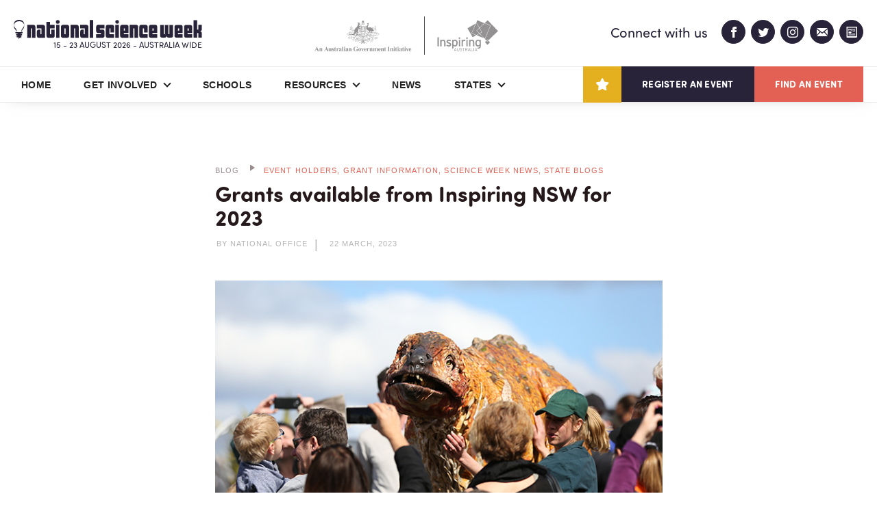

--- FILE ---
content_type: text/html; charset=UTF-8
request_url: https://www.scienceweek.net.au/grants-available-from-inspiring-nsw-for-2023/
body_size: 12768
content:
<!DOCTYPE html>
<html lang="en-AU">

<head>
	<meta charset="UTF-8">
	<meta name="viewport" content="width=device-width, initial-scale=1, shrink-to-fit=no">
				<meta name="twitter:image" content="https://www.scienceweek.net.au/wp-content/uploads/2023/03/Erth_dinosaur-680x480.jpg" />
		<meta property="og:image" content="https://www.scienceweek.net.au/wp-content/uploads/2023/03/Erth_dinosaur-680x480.jpg" />
		<link rel="profile" href="http://gmpg.org/xfn/11">
	<link rel="stylesheet" href="https://use.typekit.net/hqo6xgj.css">
	<link rel="apple-touch-icon" href="/android-chrome-192x192.png">

	<script src="https://www.scienceweek.net.au/wp-content/themes/science-week/js/a2hs.js" defer></script>

	<link rel="manifest" href="/manifest.webmanifest">
	<meta name="theme-color" content="#1f7468" />
	<meta name='robots' content='index, follow, max-image-preview:large, max-snippet:-1, max-video-preview:-1' />
	<style>img:is([sizes="auto" i], [sizes^="auto," i]) { contain-intrinsic-size: 3000px 1500px }</style>
	
	<!-- This site is optimized with the Yoast SEO plugin v25.4 - https://yoast.com/wordpress/plugins/seo/ -->
	<title>Grants available from Inspiring NSW for 2023 - National Science Week</title>
	<link rel="canonical" href="https://www.scienceweek.net.au/grants-available-from-inspiring-nsw-for-2023/" />
	<meta property="og:locale" content="en_US" />
	<meta property="og:type" content="article" />
	<meta property="og:title" content="Grants available from Inspiring NSW for 2023 - National Science Week" />
	<meta property="og:description" content="Inspiring Australia NSW is supporting event providers in the state to deliver innovative live, online or hybrid events and activities that can be delivered as part of National Science Week in 2023. Grants between $2,000 to $5,000 are available. The purpose of this funding is to connect community members with science and technology, including in..." />
	<meta property="og:url" content="https://www.scienceweek.net.au/grants-available-from-inspiring-nsw-for-2023/" />
	<meta property="og:site_name" content="National Science Week" />
	<meta property="article:publisher" content="https://www.facebook.com/nationalscienceweek" />
	<meta property="article:published_time" content="2023-03-22T01:22:03+00:00" />
	<meta property="article:modified_time" content="2023-03-22T01:26:54+00:00" />
	<meta property="og:image" content="https://www.scienceweek.net.au/wp-content/uploads/2023/03/Erth_dinosaur.jpg" />
	<meta property="og:image:width" content="1200" />
	<meta property="og:image:height" content="630" />
	<meta property="og:image:type" content="image/jpeg" />
	<meta name="author" content="National Office" />
	<meta name="twitter:card" content="summary_large_image" />
	<meta name="twitter:creator" content="@Aus_ScienceWeek" />
	<meta name="twitter:site" content="@Aus_ScienceWeek" />
	<meta name="twitter:label1" content="Written by" />
	<meta name="twitter:data1" content="National Office" />
	<meta name="twitter:label2" content="Est. reading time" />
	<meta name="twitter:data2" content="1 minute" />
	<script type="application/ld+json" class="yoast-schema-graph">{"@context":"https://schema.org","@graph":[{"@type":"Article","@id":"https://www.scienceweek.net.au/grants-available-from-inspiring-nsw-for-2023/#article","isPartOf":{"@id":"https://www.scienceweek.net.au/grants-available-from-inspiring-nsw-for-2023/"},"author":{"name":"National Office","@id":"https://www.scienceweek.net.au/#/schema/person/91de106878b841921f92288bbdda22c8"},"headline":"Grants available from Inspiring NSW for 2023","datePublished":"2023-03-22T01:22:03+00:00","dateModified":"2023-03-22T01:26:54+00:00","mainEntityOfPage":{"@id":"https://www.scienceweek.net.au/grants-available-from-inspiring-nsw-for-2023/"},"wordCount":154,"publisher":{"@id":"https://www.scienceweek.net.au/#organization"},"articleSection":["Event holders","Grant Information","Science Week News","State Blogs"],"inLanguage":"en-AU"},{"@type":"WebPage","@id":"https://www.scienceweek.net.au/grants-available-from-inspiring-nsw-for-2023/","url":"https://www.scienceweek.net.au/grants-available-from-inspiring-nsw-for-2023/","name":"Grants available from Inspiring NSW for 2023 - National Science Week","isPartOf":{"@id":"https://www.scienceweek.net.au/#website"},"datePublished":"2023-03-22T01:22:03+00:00","dateModified":"2023-03-22T01:26:54+00:00","breadcrumb":{"@id":"https://www.scienceweek.net.au/grants-available-from-inspiring-nsw-for-2023/#breadcrumb"},"inLanguage":"en-AU","potentialAction":[{"@type":"ReadAction","target":["https://www.scienceweek.net.au/grants-available-from-inspiring-nsw-for-2023/"]}]},{"@type":"BreadcrumbList","@id":"https://www.scienceweek.net.au/grants-available-from-inspiring-nsw-for-2023/#breadcrumb","itemListElement":[{"@type":"ListItem","position":1,"name":"Home","item":"https://www.scienceweek.net.au/"},{"@type":"ListItem","position":2,"name":"Grants available from Inspiring NSW for 2023"}]},{"@type":"WebSite","@id":"https://www.scienceweek.net.au/#website","url":"https://www.scienceweek.net.au/","name":"National Science Week","description":"15 - 23 August 2026 - Australia Wide","publisher":{"@id":"https://www.scienceweek.net.au/#organization"},"potentialAction":[{"@type":"SearchAction","target":{"@type":"EntryPoint","urlTemplate":"https://www.scienceweek.net.au/?s={search_term_string}"},"query-input":{"@type":"PropertyValueSpecification","valueRequired":true,"valueName":"search_term_string"}}],"inLanguage":"en-AU"},{"@type":"Organization","@id":"https://www.scienceweek.net.au/#organization","name":"National Science Week","url":"https://www.scienceweek.net.au/","logo":{"@type":"ImageObject","inLanguage":"en-AU","@id":"https://www.scienceweek.net.au/#/schema/logo/image/","url":"https://www.scienceweek.net.au/wp-content/uploads/2020/05/Screen-Shot-2020-05-29-at-11.13.10-am.png","contentUrl":"https://www.scienceweek.net.au/wp-content/uploads/2020/05/Screen-Shot-2020-05-29-at-11.13.10-am.png","width":854,"height":114,"caption":"National Science Week"},"image":{"@id":"https://www.scienceweek.net.au/#/schema/logo/image/"},"sameAs":["https://www.facebook.com/nationalscienceweek","https://x.com/Aus_ScienceWeek","https://www.instagram.com/nationalscienceweek/"]},{"@type":"Person","@id":"https://www.scienceweek.net.au/#/schema/person/91de106878b841921f92288bbdda22c8","name":"National Office","image":{"@type":"ImageObject","inLanguage":"en-AU","@id":"https://www.scienceweek.net.au/#/schema/person/image/","url":"https://secure.gravatar.com/avatar/38c0809f47abbf472aa6bb5f9378489af4df3de3954c2b33e9b77cfe8b179e76?s=96&d=mm&r=g","contentUrl":"https://secure.gravatar.com/avatar/38c0809f47abbf472aa6bb5f9378489af4df3de3954c2b33e9b77cfe8b179e76?s=96&d=mm&r=g","caption":"National Office"},"url":"https://www.scienceweek.net.au/author/geoffcrane/"}]}</script>
	<!-- / Yoast SEO plugin. -->


<link rel="alternate" type="application/rss+xml" title="National Science Week &raquo; Feed" href="https://www.scienceweek.net.au/feed/" />
<link rel="alternate" type="application/rss+xml" title="National Science Week &raquo; Comments Feed" href="https://www.scienceweek.net.au/comments/feed/" />
<script type="text/javascript">
/* <![CDATA[ */
window._wpemojiSettings = {"baseUrl":"https:\/\/s.w.org\/images\/core\/emoji\/15.1.0\/72x72\/","ext":".png","svgUrl":"https:\/\/s.w.org\/images\/core\/emoji\/15.1.0\/svg\/","svgExt":".svg","source":{"concatemoji":"https:\/\/www.scienceweek.net.au\/wp-includes\/js\/wp-emoji-release.min.js?ver=6.8.1"}};
/*! This file is auto-generated */
!function(i,n){var o,s,e;function c(e){try{var t={supportTests:e,timestamp:(new Date).valueOf()};sessionStorage.setItem(o,JSON.stringify(t))}catch(e){}}function p(e,t,n){e.clearRect(0,0,e.canvas.width,e.canvas.height),e.fillText(t,0,0);var t=new Uint32Array(e.getImageData(0,0,e.canvas.width,e.canvas.height).data),r=(e.clearRect(0,0,e.canvas.width,e.canvas.height),e.fillText(n,0,0),new Uint32Array(e.getImageData(0,0,e.canvas.width,e.canvas.height).data));return t.every(function(e,t){return e===r[t]})}function u(e,t,n){switch(t){case"flag":return n(e,"\ud83c\udff3\ufe0f\u200d\u26a7\ufe0f","\ud83c\udff3\ufe0f\u200b\u26a7\ufe0f")?!1:!n(e,"\ud83c\uddfa\ud83c\uddf3","\ud83c\uddfa\u200b\ud83c\uddf3")&&!n(e,"\ud83c\udff4\udb40\udc67\udb40\udc62\udb40\udc65\udb40\udc6e\udb40\udc67\udb40\udc7f","\ud83c\udff4\u200b\udb40\udc67\u200b\udb40\udc62\u200b\udb40\udc65\u200b\udb40\udc6e\u200b\udb40\udc67\u200b\udb40\udc7f");case"emoji":return!n(e,"\ud83d\udc26\u200d\ud83d\udd25","\ud83d\udc26\u200b\ud83d\udd25")}return!1}function f(e,t,n){var r="undefined"!=typeof WorkerGlobalScope&&self instanceof WorkerGlobalScope?new OffscreenCanvas(300,150):i.createElement("canvas"),a=r.getContext("2d",{willReadFrequently:!0}),o=(a.textBaseline="top",a.font="600 32px Arial",{});return e.forEach(function(e){o[e]=t(a,e,n)}),o}function t(e){var t=i.createElement("script");t.src=e,t.defer=!0,i.head.appendChild(t)}"undefined"!=typeof Promise&&(o="wpEmojiSettingsSupports",s=["flag","emoji"],n.supports={everything:!0,everythingExceptFlag:!0},e=new Promise(function(e){i.addEventListener("DOMContentLoaded",e,{once:!0})}),new Promise(function(t){var n=function(){try{var e=JSON.parse(sessionStorage.getItem(o));if("object"==typeof e&&"number"==typeof e.timestamp&&(new Date).valueOf()<e.timestamp+604800&&"object"==typeof e.supportTests)return e.supportTests}catch(e){}return null}();if(!n){if("undefined"!=typeof Worker&&"undefined"!=typeof OffscreenCanvas&&"undefined"!=typeof URL&&URL.createObjectURL&&"undefined"!=typeof Blob)try{var e="postMessage("+f.toString()+"("+[JSON.stringify(s),u.toString(),p.toString()].join(",")+"));",r=new Blob([e],{type:"text/javascript"}),a=new Worker(URL.createObjectURL(r),{name:"wpTestEmojiSupports"});return void(a.onmessage=function(e){c(n=e.data),a.terminate(),t(n)})}catch(e){}c(n=f(s,u,p))}t(n)}).then(function(e){for(var t in e)n.supports[t]=e[t],n.supports.everything=n.supports.everything&&n.supports[t],"flag"!==t&&(n.supports.everythingExceptFlag=n.supports.everythingExceptFlag&&n.supports[t]);n.supports.everythingExceptFlag=n.supports.everythingExceptFlag&&!n.supports.flag,n.DOMReady=!1,n.readyCallback=function(){n.DOMReady=!0}}).then(function(){return e}).then(function(){var e;n.supports.everything||(n.readyCallback(),(e=n.source||{}).concatemoji?t(e.concatemoji):e.wpemoji&&e.twemoji&&(t(e.twemoji),t(e.wpemoji)))}))}((window,document),window._wpemojiSettings);
/* ]]> */
</script>
<style id='wp-emoji-styles-inline-css' type='text/css'>

	img.wp-smiley, img.emoji {
		display: inline !important;
		border: none !important;
		box-shadow: none !important;
		height: 1em !important;
		width: 1em !important;
		margin: 0 0.07em !important;
		vertical-align: -0.1em !important;
		background: none !important;
		padding: 0 !important;
	}
</style>
<link rel='stylesheet' id='wp-block-library-css' href='https://www.scienceweek.net.au/wp-includes/css/dist/block-library/style.min.css?ver=6.8.1' type='text/css' media='all' />
<style id='classic-theme-styles-inline-css' type='text/css'>
/*! This file is auto-generated */
.wp-block-button__link{color:#fff;background-color:#32373c;border-radius:9999px;box-shadow:none;text-decoration:none;padding:calc(.667em + 2px) calc(1.333em + 2px);font-size:1.125em}.wp-block-file__button{background:#32373c;color:#fff;text-decoration:none}
</style>
<style id='safe-svg-svg-icon-style-inline-css' type='text/css'>
.safe-svg-cover{text-align:center}.safe-svg-cover .safe-svg-inside{display:inline-block;max-width:100%}.safe-svg-cover svg{height:100%;max-height:100%;max-width:100%;width:100%}

</style>
<style id='global-styles-inline-css' type='text/css'>
:root{--wp--preset--aspect-ratio--square: 1;--wp--preset--aspect-ratio--4-3: 4/3;--wp--preset--aspect-ratio--3-4: 3/4;--wp--preset--aspect-ratio--3-2: 3/2;--wp--preset--aspect-ratio--2-3: 2/3;--wp--preset--aspect-ratio--16-9: 16/9;--wp--preset--aspect-ratio--9-16: 9/16;--wp--preset--color--black: #000000;--wp--preset--color--cyan-bluish-gray: #abb8c3;--wp--preset--color--white: #ffffff;--wp--preset--color--pale-pink: #f78da7;--wp--preset--color--vivid-red: #cf2e2e;--wp--preset--color--luminous-vivid-orange: #ff6900;--wp--preset--color--luminous-vivid-amber: #fcb900;--wp--preset--color--light-green-cyan: #7bdcb5;--wp--preset--color--vivid-green-cyan: #00d084;--wp--preset--color--pale-cyan-blue: #8ed1fc;--wp--preset--color--vivid-cyan-blue: #0693e3;--wp--preset--color--vivid-purple: #9b51e0;--wp--preset--gradient--vivid-cyan-blue-to-vivid-purple: linear-gradient(135deg,rgba(6,147,227,1) 0%,rgb(155,81,224) 100%);--wp--preset--gradient--light-green-cyan-to-vivid-green-cyan: linear-gradient(135deg,rgb(122,220,180) 0%,rgb(0,208,130) 100%);--wp--preset--gradient--luminous-vivid-amber-to-luminous-vivid-orange: linear-gradient(135deg,rgba(252,185,0,1) 0%,rgba(255,105,0,1) 100%);--wp--preset--gradient--luminous-vivid-orange-to-vivid-red: linear-gradient(135deg,rgba(255,105,0,1) 0%,rgb(207,46,46) 100%);--wp--preset--gradient--very-light-gray-to-cyan-bluish-gray: linear-gradient(135deg,rgb(238,238,238) 0%,rgb(169,184,195) 100%);--wp--preset--gradient--cool-to-warm-spectrum: linear-gradient(135deg,rgb(74,234,220) 0%,rgb(151,120,209) 20%,rgb(207,42,186) 40%,rgb(238,44,130) 60%,rgb(251,105,98) 80%,rgb(254,248,76) 100%);--wp--preset--gradient--blush-light-purple: linear-gradient(135deg,rgb(255,206,236) 0%,rgb(152,150,240) 100%);--wp--preset--gradient--blush-bordeaux: linear-gradient(135deg,rgb(254,205,165) 0%,rgb(254,45,45) 50%,rgb(107,0,62) 100%);--wp--preset--gradient--luminous-dusk: linear-gradient(135deg,rgb(255,203,112) 0%,rgb(199,81,192) 50%,rgb(65,88,208) 100%);--wp--preset--gradient--pale-ocean: linear-gradient(135deg,rgb(255,245,203) 0%,rgb(182,227,212) 50%,rgb(51,167,181) 100%);--wp--preset--gradient--electric-grass: linear-gradient(135deg,rgb(202,248,128) 0%,rgb(113,206,126) 100%);--wp--preset--gradient--midnight: linear-gradient(135deg,rgb(2,3,129) 0%,rgb(40,116,252) 100%);--wp--preset--font-size--small: 13px;--wp--preset--font-size--medium: 20px;--wp--preset--font-size--large: 36px;--wp--preset--font-size--x-large: 42px;--wp--preset--spacing--20: 0.44rem;--wp--preset--spacing--30: 0.67rem;--wp--preset--spacing--40: 1rem;--wp--preset--spacing--50: 1.5rem;--wp--preset--spacing--60: 2.25rem;--wp--preset--spacing--70: 3.38rem;--wp--preset--spacing--80: 5.06rem;--wp--preset--shadow--natural: 6px 6px 9px rgba(0, 0, 0, 0.2);--wp--preset--shadow--deep: 12px 12px 50px rgba(0, 0, 0, 0.4);--wp--preset--shadow--sharp: 6px 6px 0px rgba(0, 0, 0, 0.2);--wp--preset--shadow--outlined: 6px 6px 0px -3px rgba(255, 255, 255, 1), 6px 6px rgba(0, 0, 0, 1);--wp--preset--shadow--crisp: 6px 6px 0px rgba(0, 0, 0, 1);}:where(.is-layout-flex){gap: 0.5em;}:where(.is-layout-grid){gap: 0.5em;}body .is-layout-flex{display: flex;}.is-layout-flex{flex-wrap: wrap;align-items: center;}.is-layout-flex > :is(*, div){margin: 0;}body .is-layout-grid{display: grid;}.is-layout-grid > :is(*, div){margin: 0;}:where(.wp-block-columns.is-layout-flex){gap: 2em;}:where(.wp-block-columns.is-layout-grid){gap: 2em;}:where(.wp-block-post-template.is-layout-flex){gap: 1.25em;}:where(.wp-block-post-template.is-layout-grid){gap: 1.25em;}.has-black-color{color: var(--wp--preset--color--black) !important;}.has-cyan-bluish-gray-color{color: var(--wp--preset--color--cyan-bluish-gray) !important;}.has-white-color{color: var(--wp--preset--color--white) !important;}.has-pale-pink-color{color: var(--wp--preset--color--pale-pink) !important;}.has-vivid-red-color{color: var(--wp--preset--color--vivid-red) !important;}.has-luminous-vivid-orange-color{color: var(--wp--preset--color--luminous-vivid-orange) !important;}.has-luminous-vivid-amber-color{color: var(--wp--preset--color--luminous-vivid-amber) !important;}.has-light-green-cyan-color{color: var(--wp--preset--color--light-green-cyan) !important;}.has-vivid-green-cyan-color{color: var(--wp--preset--color--vivid-green-cyan) !important;}.has-pale-cyan-blue-color{color: var(--wp--preset--color--pale-cyan-blue) !important;}.has-vivid-cyan-blue-color{color: var(--wp--preset--color--vivid-cyan-blue) !important;}.has-vivid-purple-color{color: var(--wp--preset--color--vivid-purple) !important;}.has-black-background-color{background-color: var(--wp--preset--color--black) !important;}.has-cyan-bluish-gray-background-color{background-color: var(--wp--preset--color--cyan-bluish-gray) !important;}.has-white-background-color{background-color: var(--wp--preset--color--white) !important;}.has-pale-pink-background-color{background-color: var(--wp--preset--color--pale-pink) !important;}.has-vivid-red-background-color{background-color: var(--wp--preset--color--vivid-red) !important;}.has-luminous-vivid-orange-background-color{background-color: var(--wp--preset--color--luminous-vivid-orange) !important;}.has-luminous-vivid-amber-background-color{background-color: var(--wp--preset--color--luminous-vivid-amber) !important;}.has-light-green-cyan-background-color{background-color: var(--wp--preset--color--light-green-cyan) !important;}.has-vivid-green-cyan-background-color{background-color: var(--wp--preset--color--vivid-green-cyan) !important;}.has-pale-cyan-blue-background-color{background-color: var(--wp--preset--color--pale-cyan-blue) !important;}.has-vivid-cyan-blue-background-color{background-color: var(--wp--preset--color--vivid-cyan-blue) !important;}.has-vivid-purple-background-color{background-color: var(--wp--preset--color--vivid-purple) !important;}.has-black-border-color{border-color: var(--wp--preset--color--black) !important;}.has-cyan-bluish-gray-border-color{border-color: var(--wp--preset--color--cyan-bluish-gray) !important;}.has-white-border-color{border-color: var(--wp--preset--color--white) !important;}.has-pale-pink-border-color{border-color: var(--wp--preset--color--pale-pink) !important;}.has-vivid-red-border-color{border-color: var(--wp--preset--color--vivid-red) !important;}.has-luminous-vivid-orange-border-color{border-color: var(--wp--preset--color--luminous-vivid-orange) !important;}.has-luminous-vivid-amber-border-color{border-color: var(--wp--preset--color--luminous-vivid-amber) !important;}.has-light-green-cyan-border-color{border-color: var(--wp--preset--color--light-green-cyan) !important;}.has-vivid-green-cyan-border-color{border-color: var(--wp--preset--color--vivid-green-cyan) !important;}.has-pale-cyan-blue-border-color{border-color: var(--wp--preset--color--pale-cyan-blue) !important;}.has-vivid-cyan-blue-border-color{border-color: var(--wp--preset--color--vivid-cyan-blue) !important;}.has-vivid-purple-border-color{border-color: var(--wp--preset--color--vivid-purple) !important;}.has-vivid-cyan-blue-to-vivid-purple-gradient-background{background: var(--wp--preset--gradient--vivid-cyan-blue-to-vivid-purple) !important;}.has-light-green-cyan-to-vivid-green-cyan-gradient-background{background: var(--wp--preset--gradient--light-green-cyan-to-vivid-green-cyan) !important;}.has-luminous-vivid-amber-to-luminous-vivid-orange-gradient-background{background: var(--wp--preset--gradient--luminous-vivid-amber-to-luminous-vivid-orange) !important;}.has-luminous-vivid-orange-to-vivid-red-gradient-background{background: var(--wp--preset--gradient--luminous-vivid-orange-to-vivid-red) !important;}.has-very-light-gray-to-cyan-bluish-gray-gradient-background{background: var(--wp--preset--gradient--very-light-gray-to-cyan-bluish-gray) !important;}.has-cool-to-warm-spectrum-gradient-background{background: var(--wp--preset--gradient--cool-to-warm-spectrum) !important;}.has-blush-light-purple-gradient-background{background: var(--wp--preset--gradient--blush-light-purple) !important;}.has-blush-bordeaux-gradient-background{background: var(--wp--preset--gradient--blush-bordeaux) !important;}.has-luminous-dusk-gradient-background{background: var(--wp--preset--gradient--luminous-dusk) !important;}.has-pale-ocean-gradient-background{background: var(--wp--preset--gradient--pale-ocean) !important;}.has-electric-grass-gradient-background{background: var(--wp--preset--gradient--electric-grass) !important;}.has-midnight-gradient-background{background: var(--wp--preset--gradient--midnight) !important;}.has-small-font-size{font-size: var(--wp--preset--font-size--small) !important;}.has-medium-font-size{font-size: var(--wp--preset--font-size--medium) !important;}.has-large-font-size{font-size: var(--wp--preset--font-size--large) !important;}.has-x-large-font-size{font-size: var(--wp--preset--font-size--x-large) !important;}
:where(.wp-block-post-template.is-layout-flex){gap: 1.25em;}:where(.wp-block-post-template.is-layout-grid){gap: 1.25em;}
:where(.wp-block-columns.is-layout-flex){gap: 2em;}:where(.wp-block-columns.is-layout-grid){gap: 2em;}
:root :where(.wp-block-pullquote){font-size: 1.5em;line-height: 1.6;}
</style>
<link rel='stylesheet' id='child-understrap-styles-css' href='https://www.scienceweek.net.au/wp-content/themes/science-week/css/child-theme.min.css?ver=1752554794' type='text/css' media='all' />
<link rel='stylesheet' id='heateor_sss_frontend_css-css' href='https://www.scienceweek.net.au/wp-content/plugins/sassy-social-share/public/css/sassy-social-share-public.css?ver=3.3.76' type='text/css' media='all' />
<style id='heateor_sss_frontend_css-inline-css' type='text/css'>
.heateor_sss_button_instagram span.heateor_sss_svg,a.heateor_sss_instagram span.heateor_sss_svg{background:radial-gradient(circle at 30% 107%,#fdf497 0,#fdf497 5%,#fd5949 45%,#d6249f 60%,#285aeb 90%)}div.heateor_sss_horizontal_sharing a.heateor_sss_button_instagram span{background:#fff!important;}div.heateor_sss_standard_follow_icons_container a.heateor_sss_button_instagram span{background:#fff}div.heateor_sss_horizontal_sharing a.heateor_sss_button_instagram span:hover{background:#282338!important;}div.heateor_sss_standard_follow_icons_container a.heateor_sss_button_instagram span:hover{background:#282338}.heateor_sss_horizontal_sharing .heateor_sss_svg,.heateor_sss_standard_follow_icons_container .heateor_sss_svg{background-color:#fff!important;background:#fff!important;color:#000;border-width:1px;border-style:solid;border-color:#f4f4f4}div.heateor_sss_horizontal_sharing span.heateor_sss_svg svg:hover path:not(.heateor_sss_no_fill),div.heateor_sss_horizontal_sharing span.heateor_sss_svg svg:hover ellipse, div.heateor_sss_horizontal_sharing span.heateor_sss_svg svg:hover circle, div.heateor_sss_horizontal_sharing span.heateor_sss_svg svg:hover polygon, div.heateor_sss_horizontal_sharing span.heateor_sss_svg svg:hover rect:not(.heateor_sss_no_fill){fill:#ffffff}div.heateor_sss_horizontal_sharing span.heateor_sss_svg svg:hover path.heateor_sss_svg_stroke, div.heateor_sss_horizontal_sharing span.heateor_sss_svg svg:hover rect.heateor_sss_svg_stroke{stroke:#ffffff}.heateor_sss_horizontal_sharing span.heateor_sss_svg:hover,.heateor_sss_standard_follow_icons_container span.heateor_sss_svg:hover{background-color:#282338!important;background:#282338!importantcolor:#ffffff;border-color:#282338;}.heateor_sss_vertical_sharing span.heateor_sss_svg,.heateor_sss_floating_follow_icons_container span.heateor_sss_svg{color:#fff;border-width:0px;border-style:solid;border-color:transparent;}.heateor_sss_vertical_sharing span.heateor_sss_svg:hover,.heateor_sss_floating_follow_icons_container span.heateor_sss_svg:hover{border-color:transparent;}@media screen and (max-width:783px) {.heateor_sss_vertical_sharing{display:none!important}}
</style>
<script type="text/javascript" src="https://www.scienceweek.net.au/wp-includes/js/jquery/jquery.min.js?ver=3.7.1" id="jquery-core-js"></script>
<script type="text/javascript" src="https://www.scienceweek.net.au/wp-includes/js/jquery/jquery-migrate.min.js?ver=3.4.1" id="jquery-migrate-js"></script>
<link rel="https://api.w.org/" href="https://www.scienceweek.net.au/wp-json/" /><link rel="alternate" title="JSON" type="application/json" href="https://www.scienceweek.net.au/wp-json/wp/v2/posts/20816" /><link rel="EditURI" type="application/rsd+xml" title="RSD" href="https://www.scienceweek.net.au/xmlrpc.php?rsd" />
<meta name="generator" content="WordPress 6.8.1" />
<link rel='shortlink' href='https://www.scienceweek.net.au/?p=20816' />
<link rel="alternate" title="oEmbed (JSON)" type="application/json+oembed" href="https://www.scienceweek.net.au/wp-json/oembed/1.0/embed?url=https%3A%2F%2Fwww.scienceweek.net.au%2Fgrants-available-from-inspiring-nsw-for-2023%2F" />
<link rel="alternate" title="oEmbed (XML)" type="text/xml+oembed" href="https://www.scienceweek.net.au/wp-json/oembed/1.0/embed?url=https%3A%2F%2Fwww.scienceweek.net.au%2Fgrants-available-from-inspiring-nsw-for-2023%2F&#038;format=xml" />
<meta name="mobile-web-app-capable" content="yes">
<meta name="apple-mobile-web-app-capable" content="yes">
<meta name="apple-mobile-web-app-title" content="National Science Week - 15 - 23 August 2026 - Australia Wide">
<style type="text/css">.recentcomments a{display:inline !important;padding:0 !important;margin:0 !important;}</style><link rel="icon" href="https://www.scienceweek.net.au/wp-content/uploads/2020/05/Screen-Shot-2020-05-29-at-10.47.48-am-320x320.png" sizes="32x32" />
<link rel="icon" href="https://www.scienceweek.net.au/wp-content/uploads/2020/05/Screen-Shot-2020-05-29-at-10.47.48-am-320x320.png" sizes="192x192" />
<link rel="apple-touch-icon" href="https://www.scienceweek.net.au/wp-content/uploads/2020/05/Screen-Shot-2020-05-29-at-10.47.48-am-320x320.png" />
<meta name="msapplication-TileImage" content="https://www.scienceweek.net.au/wp-content/uploads/2020/05/Screen-Shot-2020-05-29-at-10.47.48-am-320x320.png" />

			<!-- Google Tag Manager -->
		<script>
			(function(w, d, s, l, i) {
				w[l] = w[l] || [];
				w[l].push({
					'gtm.start': new Date().getTime(),
					event: 'gtm.js'
				});
				var f = d.getElementsByTagName(s)[0],
					j = d.createElement(s),
					dl = l != 'dataLayer' ? '&l=' + l : '';
				j.async = true;
				j.src =
					'https://www.googletagmanager.com/gtm.js?id=' + i + dl;
				f.parentNode.insertBefore(j, f);
			})(window, document, 'script', 'dataLayer', 'GTM-WHNF79G');
		</script>
		<!-- End Google Tag Manager -->
	</head>

<body class="wp-singular post-template-default single single-post postid-20816 single-format-standard wp-custom-logo wp-embed-responsive wp-theme-understrap wp-child-theme-science-week group-blog" itemscope itemtype="http://schema.org/WebSite">

			<!-- Google Tag Manager (noscript) -->
		<noscript><iframe src="https://www.googletagmanager.com/ns.html?id=GTM-WHNF79G" height="0" width="0" style="display:none;visibility:hidden"></iframe></noscript>
		<!-- End Google Tag Manager (noscript) -->
	
	
	<div class="wrapper" id="wrapper">
		<div class="wrapper-inner">

			<header class="header" id="header">
								<div class="container mobile-container">
					<strong class="logo">
						<a href="/" title="National Science Week">
							<img src="https://www.scienceweek.net.au/wp-content/uploads/2020/02/logo.svg">
							<span class="logo-text">15 - 23 August 2026 - Australia Wide</span>
						</a>
					</strong>
					<a href="#" class="nav-opener"><span></span><span class="hidden">menu</span></a>
				</div>
				<div class="main-nav-drop">
					<div class="nav-holder">
						<div class="container">
							<div class="nav-wrapper">
								<ul id="menu-menu-1" class="main-nav"><li itemscope="itemscope" itemtype="https://www.schema.org/SiteNavigationElement" id="menu-item-173" class="menu-item menu-item-type-post_type menu-item-object-page menu-item-home menu-item-173 nav-item"><a title="Home" href="https://www.scienceweek.net.au/">Home</a></li>
<li itemscope="itemscope" itemtype="https://www.schema.org/SiteNavigationElement" id="menu-item-12586" class="menu-item menu-item-type-post_type menu-item-object-page menu-item-has-children dropdown menu-item-12586 nav-item"><a title="Get Involved" href="#" class="dropdown-toggle" id="menu-item-dropdown-12586">Get Involved</a>
<div class="drop"><ul class="main-subnav" aria-labelledby="menu-item-dropdown-12586" role="menu">
	<li itemscope="itemscope" itemtype="https://www.schema.org/SiteNavigationElement" id="menu-item-172" class="menu-item menu-item-type-post_type menu-item-object-page menu-item-172 nav-item"><a title="Hold an Event" href="https://www.scienceweek.net.au/get-involved/hold-an-event/" class="dropdown-item">Hold an Event</a></li>
	<li itemscope="itemscope" itemtype="https://www.schema.org/SiteNavigationElement" id="menu-item-12589" class="menu-item menu-item-type-post_type menu-item-object-page menu-item-12589 nav-item"><a title="Book an Experience" href="https://www.scienceweek.net.au/get-involved/experiences/" class="dropdown-item">Book an Experience</a></li>
</ul></div>
</li>
<li itemscope="itemscope" itemtype="https://www.schema.org/SiteNavigationElement" id="menu-item-176" class="menu-item menu-item-type-post_type menu-item-object-page menu-item-176 nav-item"><a title="Schools" href="https://www.scienceweek.net.au/schools/">Schools</a></li>
<li itemscope="itemscope" itemtype="https://www.schema.org/SiteNavigationElement" id="menu-item-175" class="menu-item menu-item-type-post_type menu-item-object-page menu-item-has-children dropdown menu-item-175 nav-item"><a title="Resources" href="#" class="dropdown-toggle" id="menu-item-dropdown-175">Resources</a>
<div class="drop"><ul class="main-subnav" aria-labelledby="menu-item-dropdown-175" role="menu">
	<li itemscope="itemscope" itemtype="https://www.schema.org/SiteNavigationElement" id="menu-item-9455" class="menu-item menu-item-type-post_type menu-item-object-page menu-item-9455 nav-item"><a title="Brain Break" href="https://www.scienceweek.net.au/brainbreak/" class="dropdown-item">Brain Break</a></li>
	<li itemscope="itemscope" itemtype="https://www.schema.org/SiteNavigationElement" id="menu-item-35082" class="menu-item menu-item-type-post_type menu-item-object-page menu-item-35082 nav-item"><a title="SCINEMA" href="https://www.scienceweek.net.au/scinema/" class="dropdown-item">SCINEMA</a></li>
	<li itemscope="itemscope" itemtype="https://www.schema.org/SiteNavigationElement" id="menu-item-7063" class="menu-item menu-item-type-post_type menu-item-object-page menu-item-7063 nav-item"><a title="DIY Science" href="https://www.scienceweek.net.au/diy-science/" class="dropdown-item">DIY Science</a></li>
	<li itemscope="itemscope" itemtype="https://www.schema.org/SiteNavigationElement" id="menu-item-2358" class="menu-item menu-item-type-post_type menu-item-object-page menu-item-2358 nav-item"><a title="Discovery Centres" href="https://www.scienceweek.net.au/discovery-centres/" class="dropdown-item">Discovery Centres</a></li>
	<li itemscope="itemscope" itemtype="https://www.schema.org/SiteNavigationElement" id="menu-item-1908" class="menu-item menu-item-type-post_type menu-item-object-page menu-item-1908 nav-item"><a title="Event Evaluation" href="https://www.scienceweek.net.au/evaluation/" class="dropdown-item">Event Evaluation</a></li>
	<li itemscope="itemscope" itemtype="https://www.schema.org/SiteNavigationElement" id="menu-item-1891" class="menu-item menu-item-type-post_type menu-item-object-page menu-item-1891 nav-item"><a title="FAQ" href="https://www.scienceweek.net.au/faq/" class="dropdown-item">FAQ</a></li>
	<li itemscope="itemscope" itemtype="https://www.schema.org/SiteNavigationElement" id="menu-item-2048" class="menu-item menu-item-type-post_type menu-item-object-page menu-item-2048 nav-item"><a title="Grants" href="https://www.scienceweek.net.au/grants/" class="dropdown-item">Grants</a></li>
	<li itemscope="itemscope" itemtype="https://www.schema.org/SiteNavigationElement" id="menu-item-1909" class="menu-item menu-item-type-post_type menu-item-object-page menu-item-1909 nav-item"><a title="Hold an Event" href="https://www.scienceweek.net.au/get-involved/hold-an-event/" class="dropdown-item">Hold an Event</a></li>
	<li itemscope="itemscope" itemtype="https://www.schema.org/SiteNavigationElement" id="menu-item-191" class="menu-item menu-item-type-post_type menu-item-object-page menu-item-191 nav-item"><a title="Logos &#038; Graphics" href="https://www.scienceweek.net.au/resources/logos-graphics/" class="dropdown-item">Logos &#038; Graphics</a></li>
	<li itemscope="itemscope" itemtype="https://www.schema.org/SiteNavigationElement" id="menu-item-1890" class="menu-item menu-item-type-post_type menu-item-object-page menu-item-1890 nav-item"><a title="Contact Us" href="https://www.scienceweek.net.au/contacts/" class="dropdown-item">Contact Us</a></li>
</ul></div>
</li>
<li itemscope="itemscope" itemtype="https://www.schema.org/SiteNavigationElement" id="menu-item-174" class="menu-item menu-item-type-post_type menu-item-object-page menu-item-174 nav-item"><a title="News" href="https://www.scienceweek.net.au/latest-news/">News</a></li>
<li itemscope="itemscope" itemtype="https://www.schema.org/SiteNavigationElement" id="menu-item-177" class="menu-item menu-item-type-post_type menu-item-object-page menu-item-has-children dropdown menu-item-177 nav-item"><a title="States" href="#" class="dropdown-toggle" id="menu-item-dropdown-177">States</a>
<div class="drop"><ul class="main-subnav" aria-labelledby="menu-item-dropdown-177" role="menu">
	<li itemscope="itemscope" itemtype="https://www.schema.org/SiteNavigationElement" id="menu-item-352" class="menu-item menu-item-type-custom menu-item-object-custom menu-item-352 nav-item"><a title="Aust. Capital Territory" href="/your-state/act/" class="dropdown-item">Aust. Capital Territory</a></li>
	<li itemscope="itemscope" itemtype="https://www.schema.org/SiteNavigationElement" id="menu-item-353" class="menu-item menu-item-type-custom menu-item-object-custom menu-item-353 nav-item"><a title="New South Wales" href="/your-state/nsw/" class="dropdown-item">New South Wales</a></li>
	<li itemscope="itemscope" itemtype="https://www.schema.org/SiteNavigationElement" id="menu-item-354" class="menu-item menu-item-type-custom menu-item-object-custom menu-item-354 nav-item"><a title="Northern Territory" href="/your-state/nt/" class="dropdown-item">Northern Territory</a></li>
	<li itemscope="itemscope" itemtype="https://www.schema.org/SiteNavigationElement" id="menu-item-355" class="menu-item menu-item-type-custom menu-item-object-custom menu-item-355 nav-item"><a title="Queensland" href="/your-state/qld/" class="dropdown-item">Queensland</a></li>
	<li itemscope="itemscope" itemtype="https://www.schema.org/SiteNavigationElement" id="menu-item-356" class="menu-item menu-item-type-custom menu-item-object-custom menu-item-356 nav-item"><a title="South Australia" href="/your-state/sa/" class="dropdown-item">South Australia</a></li>
	<li itemscope="itemscope" itemtype="https://www.schema.org/SiteNavigationElement" id="menu-item-357" class="menu-item menu-item-type-custom menu-item-object-custom menu-item-357 nav-item"><a title="Tasmania" href="/your-state/tas/" class="dropdown-item">Tasmania</a></li>
	<li itemscope="itemscope" itemtype="https://www.schema.org/SiteNavigationElement" id="menu-item-358" class="menu-item menu-item-type-custom menu-item-object-custom menu-item-358 nav-item"><a title="Victoria" href="/your-state/vic/" class="dropdown-item">Victoria</a></li>
	<li itemscope="itemscope" itemtype="https://www.schema.org/SiteNavigationElement" id="menu-item-359" class="menu-item menu-item-type-custom menu-item-object-custom menu-item-359 nav-item"><a title="Western Australia" href="/your-state/wa/" class="dropdown-item">Western Australia</a></li>
</ul></div>
</li>
</ul>								<ul class="main-menu">
									<li><a class="btn btn-favourites" href="/favourites/"><i class="fas fa-star"></i> <span>Favourites</span></a></li>
									<li>
										<a href="/my-account/my-events/" class="btn btn-outline-light">
																							Register an event
																					</a>
									</li>
									<li>
										<a href="/find-events" class="btn btn-danger">Find an event</a>
									</li>
								</ul>
							</div>
						</div>
					</div>
					<div class="info-holder">
						<div class="container">
							<strong class="logo">
								<a href="/" title="National Science Week">
									<img src="https://www.scienceweek.net.au/wp-content/uploads/2020/02/logo.svg">
									<span class="logo-text">15 - 23 August 2026 - Australia Wide</span>
								</a>
							</strong>
							<div class="social-holder">
								<strong class="title">Connect with us</strong>
								<ul class="social-list">
																			<li><a href="https://www.facebook.com/nationalscienceweek" target="_blank" rel="noopener noreferrer"><span class="icon-facebook"></span></a></li>
																												<li><a href="https://twitter.com/Aus_ScienceWeek" target="_blank" rel="noopener noreferrer"><span class="icon-twitter"></span></a></li>
																												<li><a href="https://www.instagram.com/nationalscienceweek/" target="_blank" rel="noopener noreferrer"><span class="icon-instagram"></span></a></li>
																												<li><a href="https://www.scienceweek.net.au/subscription/" target="_blank" rel="noopener noreferrer"><span class="icon-mail"></span></a></li>
																												<li><a href="https://www.scienceinpublic.com.au/category/science-week" target="_blank" rel="noopener noreferrer"><span class="icon-shape"></span></a></li>
																	</ul>
							</div>
							<div class="logo-list-holder">
								<ul class="logo-list">
									<li>
										<a href="https://www.industry.gov.au/" target="_blank" rel="noopener noreferrer">
											<img src="https://www.scienceweek.net.au/wp-content/themes/science-week/images/australian-government-initiative.svg" alt="An Australian Government Initiative" class="d-lg-none">
											<img src="https://www.scienceweek.net.au/wp-content/themes/science-week/images/australian-government-initiative-gray.svg" alt="An Australian Government Initiative" class="d-none d-lg-block">
										</a>
									</li>
									<li>
										<a href="https://www.industry.gov.au/funding-and-incentives/inspiring-australia-science-engagement-in-australia" target="_blank" rel="noopener noreferrer">
											<img src="https://www.scienceweek.net.au/wp-content/themes/science-week/images/inspiring-australia.svg" alt="Inspiring Australia" class="d-lg-none">
											<img src="https://www.scienceweek.net.au/wp-content/themes/science-week/images/inspiring-australia-gray.svg" alt="Inspiring Australia" class="d-none d-lg-block">
										</a>
									</li>
								</ul>
							</div>
						</div>
					</div>
				</div>
			</header>

		<main id="main">

	<section class="single-article">
		
<div class="container">
	<nav aria-label="breadcrumb">
		<ol class="breadcrumb">
			<li class="breadcrumb-item"><a href="/latest-news">BLOG</a></li>
			<li class="breadcrumb-item active" aria-current="page">Event holders, Grant Information, Science Week News, State Blogs</li>
		</ol>
	</nav>
	<div class="section-heading">
		<h3>Grants available from Inspiring NSW for 2023</h3>
		<ul class="category-bar">
			<li><span>by National Office</span></li>
			<li><span>22 March, 2023</span></li>
		</ul>
	</div>
	<div class="section-content">
		<img src="https://www.scienceweek.net.au/wp-content/uploads/2023/03/Erth_dinosaur-680x480.jpg" alt="Grants available from Inspiring NSW for 2023">
		<p>Inspiring Australia NSW is supporting event providers in the state to deliver innovative live, online or hybrid events and activities that can be delivered as part of National Science Week in 2023. Grants between $2,000 to $5,000 are available.</p>
<p>The purpose of this funding is to connect community members with science and technology, including in regional communities, and to enable community presenters to develop interactive science events and activities for the general public.</p>
<p>Initiatives that are collaborative, involve multiple partners and attract other sources of funding towards proposed activity will be highly regarded. This funding is not intended to support projects developing teaching resources, curriculum materials or targeting school students.</p>
<p>Please read the <a href="https://inspiringnsw.org.au/wp-content/uploads/2023/03/2023-National-Science-Week-Grant-Guidelines-Inspiring-NSW.pdf">Grant Guidelines</a> (221 kB, pdf) before you submit an application.</p>
<p>Download the <a href="https://inspiringnsw.org.au/wp-content/uploads/2023/03/2023-National-Science-Week-Grant-Application-Form-Inspiring-NSW.docx">application form</a> (210kB, docx), and send it along with letters of support and any other relevant material to <a href="mailto:inspiringnsw@sydney.edu.au">Inspiring NSW</a>.</p>
<p><strong>Applications close at 5pm on Friday 21 April 2023.</strong></p>
	</div>
	<div class="sharethis-block">
		<strong class="title">Share this article:</strong>
		<div class="heateor_sss_sharing_container heateor_sss_horizontal_sharing" data-heateor-ss-offset="0" data-heateor-sss-href='https://www.scienceweek.net.au/grants-available-from-inspiring-nsw-for-2023/'><div class="heateor_sss_sharing_ul"><a aria-label="Twitter" class="heateor_sss_button_twitter" href="https://twitter.com/intent/tweet?text=Grants%20available%20from%20Inspiring%20NSW%20for%202023&url=https%3A%2F%2Fwww.scienceweek.net.au%2Fgrants-available-from-inspiring-nsw-for-2023%2F" title="Twitter" rel="nofollow noopener" target="_blank" style="font-size:32px!important;box-shadow:none;display:inline-block;vertical-align:middle"><span class="heateor_sss_svg heateor_sss_s__default heateor_sss_s_twitter" style="background-color:#55acee;width:40px;height:40px;border-radius:999px;display:inline-block;opacity:1;float:left;font-size:32px;box-shadow:none;display:inline-block;font-size:16px;padding:0 4px;vertical-align:middle;background-repeat:repeat;overflow:hidden;padding:0;cursor:pointer;box-sizing:content-box"><svg style="display:block;border-radius:999px;" focusable="false" aria-hidden="true" xmlns="http://www.w3.org/2000/svg" width="100%" height="100%" viewBox="-4 -4 39 39"><path d="M28 8.557a9.913 9.913 0 0 1-2.828.775 4.93 4.93 0 0 0 2.166-2.725 9.738 9.738 0 0 1-3.13 1.194 4.92 4.92 0 0 0-3.593-1.55 4.924 4.924 0 0 0-4.794 6.049c-4.09-.21-7.72-2.17-10.15-5.15a4.942 4.942 0 0 0-.665 2.477c0 1.71.87 3.214 2.19 4.1a4.968 4.968 0 0 1-2.23-.616v.06c0 2.39 1.7 4.38 3.952 4.83-.414.115-.85.174-1.297.174-.318 0-.626-.03-.928-.086a4.935 4.935 0 0 0 4.6 3.42 9.893 9.893 0 0 1-6.114 2.107c-.398 0-.79-.023-1.175-.068a13.953 13.953 0 0 0 7.55 2.213c9.056 0 14.01-7.507 14.01-14.013 0-.213-.005-.426-.015-.637.96-.695 1.795-1.56 2.455-2.55z" fill="#000"></path></svg></span></a><a aria-label="Facebook" class="heateor_sss_facebook" href="https://www.facebook.com/sharer/sharer.php?u=https%3A%2F%2Fwww.scienceweek.net.au%2Fgrants-available-from-inspiring-nsw-for-2023%2F" title="Facebook" rel="nofollow noopener" target="_blank" style="font-size:32px!important;box-shadow:none;display:inline-block;vertical-align:middle"><span class="heateor_sss_svg" style="background-color:#0765FE;width:40px;height:40px;border-radius:999px;display:inline-block;opacity:1;float:left;font-size:32px;box-shadow:none;display:inline-block;font-size:16px;padding:0 4px;vertical-align:middle;background-repeat:repeat;overflow:hidden;padding:0;cursor:pointer;box-sizing:content-box"><svg style="display:block;border-radius:999px;" focusable="false" aria-hidden="true" xmlns="http://www.w3.org/2000/svg" width="100%" height="100%" viewBox="0 0 32 32"><path fill="#000" d="M28 16c0-6.627-5.373-12-12-12S4 9.373 4 16c0 5.628 3.875 10.35 9.101 11.647v-7.98h-2.474V16H13.1v-1.58c0-4.085 1.849-5.978 5.859-5.978.76 0 2.072.15 2.608.298v3.325c-.283-.03-.775-.045-1.386-.045-1.967 0-2.728.745-2.728 2.683V16h3.92l-.673 3.667h-3.247v8.245C23.395 27.195 28 22.135 28 16Z"></path></svg></span></a><a aria-label="Email" class="heateor_sss_email" href="https://www.scienceweek.net.au/grants-available-from-inspiring-nsw-for-2023/" onclick="event.preventDefault();window.open('mailto:?subject=' + decodeURIComponent('Grants%20available%20from%20Inspiring%20NSW%20for%202023').replace('&', '%26') + '&body=https%3A%2F%2Fwww.scienceweek.net.au%2Fgrants-available-from-inspiring-nsw-for-2023%2F', '_blank')" title="Email" rel="noopener" style="font-size:32px!important;box-shadow:none;display:inline-block;vertical-align:middle"><span class="heateor_sss_svg" style="background-color:#649a3f;width:40px;height:40px;border-radius:999px;display:inline-block;opacity:1;float:left;font-size:32px;box-shadow:none;display:inline-block;font-size:16px;padding:0 4px;vertical-align:middle;background-repeat:repeat;overflow:hidden;padding:0;cursor:pointer;box-sizing:content-box"><svg style="display:block;border-radius:999px;" focusable="false" aria-hidden="true" xmlns="http://www.w3.org/2000/svg" width="100%" height="100%" viewBox="-.75 -.5 36 36"><path d="M 5.5 11 h 23 v 1 l -11 6 l -11 -6 v -1 m 0 2 l 11 6 l 11 -6 v 11 h -22 v -11" stroke-width="1" fill="#000"></path></svg></span></a><a aria-label="PrintFriendly" class="heateor_sss_button_printfriendly" href="https://www.printfriendly.com/print?url=https%3A%2F%2Fwww.scienceweek.net.au%2Fgrants-available-from-inspiring-nsw-for-2023%2F&partner=a2a" title="PrintFriendly" rel="nofollow noopener" target="_blank" style="font-size:32px!important;box-shadow:none;display:inline-block;vertical-align:middle"><span class="heateor_sss_svg heateor_sss_s__default heateor_sss_s_printfriendly" style="background-color:#61d1d5;width:40px;height:40px;border-radius:999px;display:inline-block;opacity:1;float:left;font-size:32px;box-shadow:none;display:inline-block;font-size:16px;padding:0 4px;vertical-align:middle;background-repeat:repeat;overflow:hidden;padding:0;cursor:pointer;box-sizing:content-box"><svg style="display:block;border-radius:999px;" focusable="false" aria-hidden="true" xmlns="http://www.w3.org/2000/svg" width="100%" height="100%" viewBox="0 0 32 32"><g stroke="#000" stroke-width="1.5" stroke-linecap="round" stroke-miterlimit="10"><path fill="none" d="M22.562 19.588v4.373H9.438v-4.37h13.124zm-13.124 1.53H6.375c-.483 0-.875-.313-.875-.7v-7.35c0-.387.392-.7.875-.7h19.25c.482 0 .875.313.875.7v7.35c0 .387-.393.7-.876.7h-3.062"></path><path fill="#000" d="M22.562 12.32V8.04H9.436v4.28"></path></g></svg></span></a></div><div class="heateorSssClear"></div></div>	</div>
</div>	</section>

	<div class="decor-section bg-warning alt-view">
		<div class="card-section news-section">
			
<div class="container">
	<h3 class="text-center mb-5">
		Latest News
			</h3>
	<div class="row card-slider">

													<div class="col-12 col-lg-4">
					<a href="https://www.scienceweek.net.au/2026-national-science-week-grants-now-open/">
						<div class="card ">
							<img src="https://www.scienceweek.net.au/wp-content/uploads/2025/08/freddie-e1756246716737-680x480.jpg" class="card-img-top" alt="2026 National Science Week Grants now open">
							<div class="card-body">
								<strong class="card-header text-danger text-center">Science Week News</strong>
								<div class="card-text text-center">
									<h4>2026 National Science Week Grants now open</h4>
									We may not be defying the laws of gravity (sorry Freddie), but we do feel a bit like shooting stars, ‘cause we don’t wanna stop at all! We know National Science Week activities are still wrapping 								</div>

							</div>
						</div>
					</a>
				</div>
											<div class="col-12 col-lg-4">
					<a href="https://www.scienceweek.net.au/for-nature-lovers/">
						<div class="card ">
							<img src="https://www.scienceweek.net.au/wp-content/uploads/2025/06/BS25_PLATYPUS_WALKS-680x480.png" class="card-img-top" alt="For nature lovers and outdoor explorers">
							<div class="card-body">
								<strong class="card-header text-danger text-center">Science Week News</strong>
								<div class="card-text text-center">
									<h4>For nature lovers and outdoor explorers</h4>
									National Science Week is a great opportunity to follow your curiosity into the natural world. Head outdoors, get close to nature, discover the treasures of night skies, meet curious creatures and 								</div>

							</div>
						</div>
					</a>
				</div>
											<div class="col-12 col-lg-4">
					<a href="https://www.scienceweek.net.au/for-adults-only/">
						<div class="card ">
							<img src="https://www.scienceweek.net.au/wp-content/uploads/2025/07/20230227_Improv_Comedy_Cage_Fight_at_Waywards-2607-680x480.jpg" class="card-img-top" alt="For adults only. No safety goggles required">
							<div class="card-body">
								<strong class="card-header text-danger text-center">Science Week News</strong>
								<div class="card-text text-center">
									<h4>For adults only. No safety goggles required</h4>
									Science is all about pushing boundaries. Sometimes in unexpected ways, from burlesque to the science of better sex, experiments with beer, whale snot, confessional booths and more… Here is our 								</div>

							</div>
						</div>
					</a>
				</div>
						</div>
</div>		</div>
	</div>
</main>
	

<footer class="footer" id="footer">
	<div class="footer-sponsor ">
		<div class="container">
			<div class="flex-wrapper">
									<div class="sponsor-holder">
						<strong class="title">Our Partners</strong>
						<ul class="sponsor-list">
															<li><a href="https://www.questacon.edu.au/" target="_blank" rel="noopener noreferrer"><img src="https://www.scienceweek.net.au/wp-content/uploads/2025/07/Questacon_Alter_RGB.png" alt="Questacon" title="Questacon"></a></li>
															<li><a href="https://www.abc.net.au/news/science/" target="_blank" rel="noopener noreferrer"><img src="https://www.scienceweek.net.au/wp-content/uploads/2020/02/partner-01.svg" alt="ABC" title="ABC"></a></li>
															<li><a href="https://www.csiro.au/" target="_blank" rel="noopener noreferrer"><img src="https://www.scienceweek.net.au/wp-content/uploads/2020/02/partner-03.svg" alt="CSIRO" title="CSIRO"></a></li>
															<li><a href="https://asta.edu.au/" target="_blank" rel="noopener noreferrer"><img src="https://www.scienceweek.net.au/wp-content/uploads/2020/02/partner-02.svg" alt="ASTA" title="ASTA"></a></li>
													</ul>
					</div>
											</div>
		</div>
	</div>
	<div class="container">
		<div class="footer-top">
							<div class="logo-holder">
					<strong class="logo">
						<a href="/">
							<img src="https://www.scienceweek.net.au/wp-content/uploads/2020/02/logo-white.svg" alt="National Science Week">
						</a>
					</strong>
				</div>
						<ul id="menu-footer" class="footer-nav"><li itemscope="itemscope" itemtype="https://www.schema.org/SiteNavigationElement" id="menu-item-206" class="menu-item menu-item-type-post_type menu-item-object-page menu-item-206 nav-item"><a title="About" href="https://www.scienceweek.net.au/about/">About</a></li>
<li itemscope="itemscope" itemtype="https://www.schema.org/SiteNavigationElement" id="menu-item-205" class="menu-item menu-item-type-post_type menu-item-object-page menu-item-205 nav-item"><a title="Partners" href="https://www.scienceweek.net.au/partners/">Partners</a></li>
<li itemscope="itemscope" itemtype="https://www.schema.org/SiteNavigationElement" id="menu-item-204" class="menu-item menu-item-type-post_type menu-item-object-page menu-item-204 nav-item"><a title="Contact" href="https://www.scienceweek.net.au/contacts/">Contact</a></li>
<li itemscope="itemscope" itemtype="https://www.schema.org/SiteNavigationElement" id="menu-item-202" class="login-link menu-item menu-item-type-post_type menu-item-object-page menu-item-202 nav-item"><a title="Login/Register" href="https://www.scienceweek.net.au/login/">Login/Register</a></li>
<li itemscope="itemscope" itemtype="https://www.schema.org/SiteNavigationElement" id="menu-item-641" class="logout-link menu-item menu-item-type-custom menu-item-object-custom menu-item-641 nav-item"><a title="Logout" href="/wp-login.php?action=logout">Logout</a></li>
</ul>					</div>
		<div class="footer-sub">
			<div class="row align-items-center">
				<div class="col-12 col-md-6 order-md-1">
					<ul class="social-list">
													<li><a href="https://www.facebook.com/nationalscienceweek" target="_blank" rel="noopener noreferrer"><span class="icon-facebook"></span></a></li>
																			<li><a href="https://twitter.com/Aus_ScienceWeek" target="_blank" rel="noopener noreferrer"><span class="icon-twitter"></span></a></li>
																			<li><a href="https://www.instagram.com/nationalscienceweek/" target="_blank" rel="noopener noreferrer"><span class="icon-instagram"></span></a></li>
																			<li><a href="https://www.scienceweek.net.au/subscription/" target="_blank" rel="noopener noreferrer"><span class="icon-mail"></span></a></li>
																			<li><a href="https://www.scienceinpublic.com.au/category/science-week" target="_blank" rel="noopener noreferrer"><span class="icon-shape"></span></a></li>
											</ul>
				</div>
				<div class="col-12 col-md-6">
					<div class="copyright">
						<span>&copy; 2026 National Science Week</span>
						<a href="/legal">Legal</a>
					</div>
				</div>
			</div>
		</div>
	</div>
</footer>
</div>
</div>
<script type="speculationrules">
{"prefetch":[{"source":"document","where":{"and":[{"href_matches":"\/*"},{"not":{"href_matches":["\/wp-*.php","\/wp-admin\/*","\/wp-content\/uploads\/*","\/wp-content\/*","\/wp-content\/plugins\/*","\/wp-content\/themes\/science-week\/*","\/wp-content\/themes\/understrap\/*","\/*\\?(.+)"]}},{"not":{"selector_matches":"a[rel~=\"nofollow\"]"}},{"not":{"selector_matches":".no-prefetch, .no-prefetch a"}}]},"eagerness":"conservative"}]}
</script>
<script type="text/javascript" id="child-understrap-scripts-js-extra">
/* <![CDATA[ */
var ajax_object = {"ajaxurl":"https:\/\/www.scienceweek.net.au\/wp-admin\/admin-ajax.php","ajax_nonce":"056aec1aab"};
var map_util = {"icon_marker":"https:\/\/www.scienceweek.net.au\/wp-content\/themes\/science-week\/images\/map-pin.svg","icon_marker_draggable":"https:\/\/www.scienceweek.net.au\/wp-content\/themes\/science-week\/images\/map-pin.svg","icon_cluster":"https:\/\/www.scienceweek.net.au\/wp-content\/themes\/science-week\/images\/icon_cluster1.png","zoom_init":"4","zoom_single_init":"14","lat_init":"-25.930224","lng_init":"133.750108"};
/* ]]> */
</script>
<script type="text/javascript" src="https://www.scienceweek.net.au/wp-content/themes/science-week/js/child-theme.min.js?ver=1752554797" id="child-understrap-scripts-js"></script>
<script type="text/javascript" id="heateor_sss_sharing_js-js-before">
/* <![CDATA[ */
function heateorSssLoadEvent(e) {var t=window.onload;if (typeof window.onload!="function") {window.onload=e}else{window.onload=function() {t();e()}}};	var heateorSssSharingAjaxUrl = 'https://www.scienceweek.net.au/wp-admin/admin-ajax.php', heateorSssCloseIconPath = 'https://www.scienceweek.net.au/wp-content/plugins/sassy-social-share/public/../images/close.png', heateorSssPluginIconPath = 'https://www.scienceweek.net.au/wp-content/plugins/sassy-social-share/public/../images/logo.png', heateorSssHorizontalSharingCountEnable = 0, heateorSssVerticalSharingCountEnable = 0, heateorSssSharingOffset = -10; var heateorSssMobileStickySharingEnabled = 0;var heateorSssCopyLinkMessage = "Link copied.";var heateorSssUrlCountFetched = [], heateorSssSharesText = 'Shares', heateorSssShareText = 'Share';function heateorSssPopup(e) {window.open(e,"popUpWindow","height=400,width=600,left=400,top=100,resizable,scrollbars,toolbar=0,personalbar=0,menubar=no,location=no,directories=no,status")}
/* ]]> */
</script>
<script type="text/javascript" src="https://www.scienceweek.net.au/wp-content/plugins/sassy-social-share/public/js/sassy-social-share-public.js?ver=3.3.76" id="heateor_sss_sharing_js-js"></script>
</body>

</html>

--- FILE ---
content_type: image/svg+xml
request_url: https://www.scienceweek.net.au/wp-content/themes/science-week/images/australian-government-initiative-gray.svg
body_size: 63396
content:
<svg xmlns="http://www.w3.org/2000/svg" width="142" height="46"><defs><clipPath id="a"><path d="M56.75 39.26h6.976v6.654H56.75z"/></clipPath></defs><g opacity=".7"><path fill="#221e1f" d="M3.917 43.956H1.673l-.266.618c-.088.207-.132.378-.132.512 0 .177.073.308.215.392.086.051.293.089.623.114v.174H0v-.174a.933.933 0 00.56-.283c.149-.154.328-.476.547-.96L3.38 39.28h.088l2.293 5.212c.218.492.397.802.538.93a.739.739 0 00.45.17v.174H3.673v-.174H3.8c.247 0 .42-.034.52-.103a.25.25 0 00.105-.215.574.574 0 00-.03-.174 4.432 4.432 0 00-.14-.351zm-.16-.346l-.946-2.189-.975 2.189zm5.019-2.228v.567a2.45 2.45 0 01.647-.53c.204-.112.428-.169.665-.169.285 0 .52.079.707.238.188.158.312.35.375.586.05.18.076.521.076 1.027v1.707c0 .335.029.546.088.631.064.083.191.132.385.155v.17H9.501v-.17c.165-.023.286-.089.357-.206.05-.078.076-.272.076-.58v-1.95c0-.36-.016-.586-.042-.68a.406.406 0 00-.146-.214.338.338 0 00-.22-.081c-.269 0-.518.191-.75.577v2.348c0 .326.03.534.09.623.063.085.176.14.342.163v.17H6.99v-.17c.185-.018.315-.078.395-.177.052-.07.08-.272.08-.61v-2.474c0-.332-.033-.536-.095-.62-.06-.08-.187-.133-.38-.159v-.172zm9.134 2.574h-2.246l-.266.618a1.356 1.356 0 00-.131.512c0 .177.07.308.215.392.085.051.29.089.623.114v.174H13.99v-.174a.947.947 0 00.565-.283c.146-.154.329-.476.542-.96l2.276-5.069h.087l2.289 5.212c.22.492.4.802.542.93a.733.733 0 00.448.17v.174h-3.076v-.174h.129c.247 0 .421-.034.52-.103.071-.05.103-.12.103-.215a.57.57 0 00-.028-.174 3.27 3.27 0 00-.14-.351zm-.159-.346l-.95-2.189-.971 2.189zm6.891-2.23v3.43c0 .335.029.543.093.628.061.082.188.131.38.155v.17h-1.787v-.586c-.21.248-.42.431-.629.547a1.44 1.44 0 01-.701.169c-.247 0-.467-.075-.66-.226a1.125 1.125 0 01-.386-.534c-.066-.203-.098-.557-.098-1.063v-1.738c0-.332-.034-.537-.094-.62-.06-.082-.185-.134-.38-.16v-.172h1.786v2.994c0 .311.015.513.04.604.033.09.08.162.143.21.064.044.14.069.226.069.11 0 .212-.032.302-.09.128-.082.277-.246.451-.491v-2.344c0-.332-.03-.537-.092-.62-.061-.082-.187-.134-.382-.16v-.172zm3.541-.12l.072 1.495h-.162c-.19-.443-.389-.747-.595-.909-.203-.163-.407-.243-.608-.243a.461.461 0 00-.33.13.391.391 0 00-.133.294c0 .086.027.168.093.246.097.128.38.346.838.662.458.307.761.57.903.792.148.213.222.455.222.726 0 .242-.063.48-.183.716a1.285 1.285 0 01-.516.538 1.481 1.481 0 01-.737.188c-.21 0-.487-.067-.839-.197a.672.672 0 00-.19-.052c-.103 0-.19.08-.259.235h-.156l-.072-1.575h.16c.138.412.331.723.575.929.245.204.479.307.697.307.15 0 .272-.045.366-.135a.454.454 0 00.146-.338.584.584 0 00-.14-.388c-.094-.11-.306-.274-.63-.497-.477-.33-.786-.585-.925-.759a1.309 1.309 0 01-.31-.847c0-.34.114-.644.346-.915.235-.276.572-.413 1.01-.413.239 0 .47.058.69.174a.472.472 0 00.207.071c.056 0 .1-.01.135-.034a.96.96 0 00.166-.2zm2.323-1.48v1.603h1.039v.464h-1.04v2.705c0 .252.013.416.031.49a.36.36 0 00.13.178.28.28 0 00.161.068c.202 0 .395-.156.576-.466l.142.103c-.254.602-.665.9-1.234.9-.278 0-.514-.076-.707-.229-.192-.158-.313-.33-.366-.52-.03-.107-.048-.394-.048-.863v-2.366h-.57v-.165a5.939 5.939 0 001.004-.876 5.32 5.32 0 00.726-1.026zm3.174 1.602v.993c.29-.453.546-.753.764-.9.22-.149.43-.225.634-.225.173 0 .312.055.414.164.106.106.16.257.16.455 0 .209-.052.37-.153.488a.47.47 0 01-.366.172.631.631 0 01-.432-.158 2.655 2.655 0 00-.215-.18.223.223 0 00-.108-.028.388.388 0 00-.257.104.983.983 0 00-.291.455c-.1.303-.15.637-.15 1.004v1.007l.004.26c0 .18.012.294.032.342a.397.397 0 00.166.19c.074.037.2.06.374.07v.17H31.89v-.17c.19-.015.32-.068.384-.156.071-.09.105-.325.105-.706V42.31c0-.249-.016-.409-.04-.477a.378.378 0 00-.134-.193.734.734 0 00-.315-.085v-.172zm4.382 3.734c-.535.47-1.014.707-1.44.707a.851.851 0 01-.622-.242.846.846 0 01-.25-.62c0-.335.144-.633.432-.898.287-.27.914-.626 1.88-1.07v-.44c0-.331-.02-.539-.057-.623a.477.477 0 00-.204-.227.603.603 0 00-.334-.098.863.863 0 00-.504.137c-.08.056-.12.122-.12.198 0 .063.043.147.129.243.12.135.18.261.18.387a.525.525 0 01-.173.396.634.634 0 01-.447.16.717.717 0 01-.494-.178.551.551 0 01-.198-.419c0-.225.088-.44.264-.641.18-.206.428-.364.747-.474.318-.109.651-.164.996-.164.414 0 .743.09.984.267.242.176.4.366.472.572.045.13.066.433.066.904v1.701c0 .202.007.327.024.381a.219.219 0 00.07.114c.03.022.065.035.105.035.084 0 .167-.058.253-.173l.138.112c-.155.23-.318.401-.487.506a1.051 1.051 0 01-.567.154c-.25 0-.447-.057-.587-.172-.142-.12-.224-.297-.256-.535m-.01-.342v-1.467c-.374.222-.655.458-.836.712a.874.874 0 00-.18.511c0 .144.05.272.151.38a.427.427 0 00.325.128c.157 0 .334-.088.54-.264m3.816-5.364v5.445c0 .31.037.508.108.596.072.084.21.134.422.146v.169H40.03v-.169c.195-.009.34-.065.432-.17.06-.07.094-.262.094-.572V40.32c0-.305-.035-.5-.108-.586-.073-.086-.212-.135-.418-.149v-.174zm2-.15a.685.685 0 00-.508.215c-.14.14-.21.31-.21.511 0 .2.07.369.21.51.14.142.31.211.508.211a.69.69 0 00.511-.211.689.689 0 00.217-.51.696.696 0 00-.211-.511.69.69 0 00-.517-.215zm-1.178 2.122v.173c.205.014.343.063.416.15.07.087.107.283.107.594v2.563c0 .31-.03.502-.091.573-.095.106-.24.162-.432.17v.17h2.364v-.17c-.208-.011-.348-.061-.42-.146-.07-.088-.108-.287-.108-.597v-3.48zm4.93 3.734c-.536.47-1.013.707-1.438.707a.838.838 0 01-.872-.863c0-.334.144-.632.432-.897.286-.27.914-.626 1.878-1.07v-.44c0-.331-.018-.539-.053-.623a.515.515 0 00-.204-.227.614.614 0 00-.338-.098.848.848 0 00-.5.137c-.082.056-.123.122-.123.198 0 .063.044.147.132.243.118.135.177.261.177.387a.52.52 0 01-.174.396.627.627 0 01-.445.16.725.725 0 01-.496-.178.557.557 0 01-.198-.419c0-.225.09-.44.267-.641.178-.206.427-.364.747-.474.32-.109.65-.164.994-.164.414 0 .742.09.981.267.244.176.403.366.475.572.043.13.067.433.067.904v1.701c0 .202.007.327.022.381a.26.26 0 00.073.114.176.176 0 00.104.035c.082 0 .165-.058.25-.173l.141.112c-.157.23-.32.401-.488.506a1.05 1.05 0 01-.566.154c-.252 0-.447-.057-.587-.172-.139-.12-.229-.297-.258-.535m0-.342v-1.467c-.378.222-.658.458-.843.712a.874.874 0 00-.184.511c0 .144.053.272.156.38a.43.43 0 00.328.128c.156 0 .337-.088.543-.264m3.786-3.392v.567c.227-.246.442-.422.647-.53.206-.112.428-.169.665-.169.285 0 .52.079.707.238.19.158.313.35.378.586.049.18.073.521.073 1.027v1.707c0 .335.03.546.088.631.064.083.191.132.385.155v.17h-2.217v-.17c.166-.023.285-.089.357-.206.05-.078.075-.272.075-.58v-1.95c0-.36-.012-.586-.042-.68a.387.387 0 00-.146-.214.332.332 0 00-.22-.081c-.269 0-.518.191-.75.577v2.348c0 .326.03.534.09.623.063.085.176.14.34.163v.17H49.62v-.17c.185-.018.317-.078.395-.177.052-.07.08-.272.08-.61v-2.474c0-.332-.031-.536-.094-.62-.059-.08-.188-.133-.381-.159v-.172z" opacity=".7"/><g clip-path="url(#a)" opacity=".7"><path fill="#221e1f" d="M62.982 39.263v2.242h-.172c-.212-.613-.526-1.077-.945-1.397a2.212 2.212 0 00-1.373-.477c-.476 0-.87.133-1.185.401-.315.267-.54.638-.67 1.116-.13.479-.196.97-.196 1.472 0 .61.073 1.142.215 1.603.145.459.373.796.694 1.013.321.214.702.323 1.142.323.154 0 .311-.016.469-.048.162-.035.328-.083.5-.144v-1.323c0-.249-.02-.41-.055-.483a.473.473 0 00-.213-.2.793.793 0 00-.39-.09h-.165v-.173h3.088v.174c-.234.015-.4.05-.492.096a.469.469 0 00-.21.24c-.03.06-.042.205-.042.436v1.323a6.579 6.579 0 01-2.634.547c-.604 0-1.105-.081-1.504-.243a3.778 3.778 0 01-1.055-.649 3.083 3.083 0 01-.712-.902 3.157 3.157 0 01-.327-1.447c0-.959.335-1.766 1.007-2.426.67-.659 1.517-.987 2.535-.987.314 0 .6.023.852.075.137.025.359.096.666.214.309.116.492.175.549.175a.392.392 0 00.244-.093c.074-.066.142-.188.207-.368z"/></g><path fill="#221e1f" d="M66.024 41.25c.378 0 .735.099 1.062.296.329.197.577.476.745.838.171.363.259.76.259 1.19 0 .623-.157 1.143-.473 1.561-.384.506-.91.76-1.58.76-.66 0-1.169-.232-1.526-.692-.353-.466-.531-1-.531-1.609 0-.627.181-1.174.543-1.64.364-.468.864-.704 1.5-.704m.019.334a.539.539 0 00-.41.18c-.116.121-.19.358-.23.715-.034.352-.05.843-.05 1.476 0 .335.022.646.067.938.032.221.106.39.216.504a.548.548 0 00.74.058c.12-.107.2-.254.242-.445.064-.299.093-.897.095-1.8 0-.533-.03-.895-.09-1.092-.057-.2-.147-.345-.262-.436a.49.49 0 00-.318-.098m4.111 4.309l-1.478-3.4c-.176-.408-.316-.666-.417-.774a.561.561 0 00-.318-.167v-.172h2.33v.172c-.148 0-.247.027-.3.082a.325.325 0 00-.114.242c0 .117.07.333.206.651l.723 1.646.577-1.42c.163-.407.248-.693.248-.863a.291.291 0 00-.108-.234c-.068-.063-.193-.097-.37-.104v-.172h1.434v.172a.594.594 0 00-.337.156c-.087.084-.22.332-.394.745l-1.462 3.44zm3.458-2.478c.025.582.181 1.04.462 1.378.217.259.477.389.778.389.188 0 .357-.05.511-.153.155-.107.317-.295.49-.568l.16.103c-.236.485-.497.827-.785 1.031-.29.2-.623.3-1 .3-.649 0-1.141-.25-1.475-.752-.269-.4-.402-.902-.402-1.498 0-.73.196-1.312.59-1.743.395-.435.86-.652 1.39-.652.443 0 .828.183 1.155.549.326.362.504.902.527 1.616zm1.259-.323c0-.5-.027-.843-.086-1.029a.821.821 0 00-.252-.424.41.41 0 00-.267-.084c-.163 0-.296.081-.401.237-.185.278-.279.656-.279 1.137v.163zm3.22-1.71v.993c.29-.453.544-.753.764-.9.218-.149.43-.225.633-.225a.55.55 0 01.417.164c.106.106.158.257.158.455 0 .209-.052.37-.152.488a.473.473 0 01-.367.172.631.631 0 01-.432-.158 2.527 2.527 0 00-.216-.18.21.21 0 00-.105-.028.389.389 0 00-.26.104.956.956 0 00-.29.455 3.24 3.24 0 00-.15 1.004v1.007l.004.26c0 .18.014.294.035.342.036.085.09.148.16.19.075.037.201.06.379.07v.17H76.3v-.17c.189-.015.318-.068.384-.156.068-.09.103-.325.103-.706V42.31c0-.249-.014-.409-.037-.477a.38.38 0 00-.135-.193.73.73 0 00-.315-.085v-.172zm4.043 0v.567c.225-.246.44-.422.646-.53a1.38 1.38 0 01.666-.169c.284 0 .519.079.709.238.186.158.31.35.372.586.05.18.078.521.078 1.027v1.707c0 .335.027.546.09.631.06.083.188.132.382.155v.17H82.86v-.17c.163-.023.282-.089.355-.206.05-.078.075-.272.075-.58v-1.95c0-.36-.014-.586-.045-.68a.385.385 0 00-.144-.214.332.332 0 00-.22-.081c-.268 0-.517.191-.75.577v2.348c0 .326.031.534.09.623.063.085.177.14.34.163v.17H80.35v-.17c.181-.018.314-.078.392-.177.052-.07.079-.272.079-.61v-2.474c0-.332-.03-.536-.093-.62-.06-.08-.185-.133-.378-.159v-.172zm5.083 0v.575c.24-.26.46-.445.666-.548.204-.105.43-.159.674-.159.28 0 .518.066.707.198.192.13.337.33.439.601.252-.285.49-.486.717-.612.233-.125.473-.187.723-.187.303 0 .543.071.721.211.181.137.307.315.376.53.071.211.107.552.107 1.02v1.797c0 .335.028.546.09.628.062.08.189.133.384.158v.17h-2.265v-.17a.506.506 0 00.396-.206c.056-.083.081-.277.081-.58v-1.886c0-.39-.015-.638-.043-.745a.444.444 0 00-.153-.234.364.364 0 00-.234-.079.683.683 0 00-.406.15c-.139.097-.28.245-.418.44v2.354c0 .314.027.513.08.594.07.114.21.181.41.192v.17h-2.267v-.17a.524.524 0 00.288-.087.404.404 0 00.14-.2c.025-.077.036-.246.036-.5v-1.885c0-.396-.015-.643-.045-.745a.467.467 0 00-.16-.234.38.38 0 00-.234-.084.625.625 0 00-.343.098c-.149.096-.303.263-.467.498v2.353c0 .308.029.513.089.612.062.096.188.156.385.174v.17h-2.26v-.17c.183-.018.317-.078.393-.177.052-.07.08-.272.08-.61v-2.474c0-.332-.033-.536-.093-.62-.061-.08-.188-.133-.38-.159v-.172zm7.095 2.033c.029.582.185 1.04.465 1.378.215.259.474.389.777.389a.89.89 0 00.51-.153c.154-.107.32-.295.492-.568l.16.103c-.237.485-.5.827-.788 1.031-.286.2-.62.3-.997.3-.65 0-1.142-.25-1.476-.752-.27-.4-.404-.902-.404-1.498 0-.73.196-1.312.59-1.743.398-.435.86-.652 1.392-.652.445 0 .83.183 1.153.549.33.362.504.902.53 1.616zm1.25-.323c0-.5-.025-.843-.083-1.029a.848.848 0 00-.252-.424.396.396 0 00-.263-.084c-.163 0-.297.081-.398.237-.183.278-.277.656-.277 1.137v.163zm3.105-1.71v.567c.225-.246.442-.422.647-.53.206-.112.428-.169.667-.169.284 0 .517.079.707.238.187.158.313.35.373.586.052.18.078.521.078 1.027v1.707c0 .335.028.546.087.631.063.083.19.132.383.155v.17h-2.214v-.17c.164-.023.284-.089.355-.206.05-.078.075-.272.075-.58v-1.95c0-.36-.016-.586-.042-.68a.387.387 0 00-.146-.214.33.33 0 00-.218-.081c-.27 0-.52.191-.752.577v2.348c0 .326.03.534.09.623.063.085.176.14.342.163v.17H96.88v-.17c.185-.018.317-.078.395-.177.052-.07.08-.272.08-.61v-2.474c0-.332-.031-.536-.094-.62-.059-.08-.188-.133-.381-.159v-.172zm4.808-1.602v1.603h1.04v.464h-1.04v2.705c0 .252.012.416.034.49a.364.364 0 00.126.178.28.28 0 00.163.068c.203 0 .396-.156.576-.466l.142.103c-.254.602-.665.9-1.232.9-.28 0-.514-.076-.708-.229-.191-.158-.314-.33-.367-.52-.03-.107-.046-.394-.046-.863v-2.366h-.572v-.165a5.923 5.923 0 001.002-.876c.278-.305.522-.648.726-1.026zm6.38 5.812v.174h-3.324v-.174h.21a.882.882 0 00.447-.098.427.427 0 00.186-.225c.034-.077.054-.273.054-.59v-4.182c0-.323-.02-.528-.054-.61a.452.452 0 00-.21-.21.828.828 0 00-.423-.093h-.21v-.174h3.324v.174h-.213a.889.889 0 00-.445.097.452.452 0 00-.19.226c-.036.075-.054.273-.054.59v4.182c0 .323.018.527.053.61.037.08.107.15.21.213.106.061.25.09.426.09zm2.142-4.21v.567c.224-.246.439-.422.645-.53.208-.112.43-.169.666-.169.286 0 .52.079.708.238.187.158.312.35.375.586.05.18.076.521.076 1.027v1.707c0 .335.027.546.088.631.064.083.19.132.385.155v.17h-2.217v-.17c.166-.023.283-.089.356-.206.05-.078.076-.272.076-.58v-1.95c0-.36-.017-.586-.042-.68a.399.399 0 00-.148-.214.334.334 0 00-.218-.081c-.27 0-.52.191-.75.577v2.348c0 .326.029.534.089.623.064.085.175.14.341.163v.17h-2.216v-.17c.183-.018.315-.078.393-.177.052-.07.08-.272.08-.61v-2.474c0-.332-.031-.536-.095-.62-.057-.08-.183-.133-.378-.159v-.172zm4.405-2.122a.68.68 0 00-.51.215.683.683 0 00-.213.511c0 .2.07.369.214.51a.683.683 0 00.51.211c.2 0 .37-.069.51-.211a.686.686 0 00.215-.51.695.695 0 00-.211-.511.69.69 0 00-.515-.215zm-1.181 2.122v.173c.208.014.345.063.42.15.069.087.104.283.104.594v2.563c0 .31-.03.502-.092.573-.095.106-.239.162-.432.17v.17h2.366v-.17c-.21-.011-.348-.061-.421-.146-.071-.088-.109-.287-.109-.597v-3.48zm4.342-1.602v1.603h1.043v.464h-1.043v2.705c0 .252.01.416.032.49a.36.36 0 00.13.178c.057.044.11.068.162.068.204 0 .396-.156.577-.466l.142.103c-.254.602-.667.9-1.234.9a1.1 1.1 0 01-.707-.229c-.192-.158-.313-.33-.366-.52-.032-.107-.048-.394-.048-.863v-2.366h-.57v-.165c.39-.277.726-.568 1-.876a4.97 4.97 0 00.726-1.026zm2.503-.52a.684.684 0 00-.508.215.696.696 0 00-.209.511c0 .2.07.369.209.51.14.142.31.211.508.211s.368-.069.507-.211a.687.687 0 00.212-.51.694.694 0 00-.207-.511.689.689 0 00-.512-.215zm-1.175 2.122v.173c.205.014.345.063.416.15.073.087.107.283.107.594v2.563c0 .31-.03.502-.093.573-.095.106-.236.162-.43.17v.17h2.366v-.17c-.21-.011-.35-.061-.421-.146-.075-.088-.109-.287-.109-.597v-3.48zm5.122 3.734c-.535.47-1.014.707-1.437.707a.867.867 0 01-.626-.242.851.851 0 01-.249-.62c0-.335.144-.633.432-.898.287-.27.914-.626 1.88-1.07v-.44c0-.331-.018-.539-.055-.623a.5.5 0 00-.202-.227.614.614 0 00-.338-.098.857.857 0 00-.502.137c-.082.056-.123.122-.123.198 0 .063.044.147.132.243.118.135.177.261.18.387a.52.52 0 01-.175.396.627.627 0 01-.446.16.732.732 0 01-.497-.178.554.554 0 01-.195-.419c0-.225.09-.44.268-.641.177-.206.424-.364.744-.474.32-.109.65-.164.993-.164.416 0 .742.09.983.267.245.176.403.366.476.572.042.13.064.433.064.904v1.701c0 .202.009.327.025.381a.24.24 0 00.07.114c.03.022.065.035.108.035.08 0 .163-.058.247-.173l.14.112c-.157.23-.318.401-.487.506a1.051 1.051 0 01-.567.154c-.25 0-.445-.057-.585-.172-.14-.12-.227-.297-.258-.535m0-.342v-1.467c-.378.222-.66.458-.845.712a.871.871 0 00-.183.511c0 .144.053.272.156.38a.43.43 0 00.327.128c.158 0 .339-.088.545-.264m3.73-4.994v1.603h1.041v.464h-1.04v2.705c0 .252.011.416.033.49a.376.376 0 00.126.178c.06.044.112.068.164.068.202 0 .396-.156.577-.466l.14.103c-.252.602-.663.9-1.232.9a1.1 1.1 0 01-.707-.229 1.032 1.032 0 01-.366-.52c-.03-.107-.048-.394-.048-.863v-2.366h-.57v-.165a5.857 5.857 0 001.002-.876c.278-.305.52-.648.726-1.026zm2.518-.52a.693.693 0 00-.511.215.694.694 0 00-.212.511c0 .2.07.369.212.51a.697.697 0 00.51.211.7.7 0 00.515-.211.69.69 0 00.214-.51c0-.202-.07-.37-.21-.511a.696.696 0 00-.519-.215zm-1.18 2.122v.173c.205.014.345.063.418.15.07.087.105.283.105.594v2.563c0 .31-.029.502-.093.573-.093.106-.237.162-.43.17v.17h2.366v-.17c-.208-.011-.35-.061-.423-.146-.071-.088-.107-.287-.107-.597v-3.48zm4.48 4.511l-1.475-3.4c-.18-.408-.316-.666-.417-.774a.561.561 0 00-.318-.167v-.172h2.33v.172c-.148 0-.25.027-.304.082a.315.315 0 00-.11.242c0 .117.07.333.205.651l.722 1.646.578-1.42c.166-.407.246-.693.246-.863a.29.29 0 00-.107-.234c-.067-.063-.191-.097-.369-.104v-.172h1.433v.172a.6.6 0 00-.337.156c-.087.084-.219.332-.394.745l-1.462 3.44zm3.36-2.478c.03.582.184 1.04.465 1.378.216.259.474.389.776.389a.89.89 0 00.511-.153c.155-.107.317-.295.493-.568l.16.103c-.237.485-.5.827-.788 1.031-.287.2-.62.3-1 .3-.648 0-1.14-.25-1.475-.752-.267-.4-.402-.902-.402-1.498 0-.73.196-1.312.588-1.743.4-.435.862-.652 1.396-.652.443 0 .826.183 1.15.549.33.362.507.902.53 1.616zm1.252-.323c0-.5-.03-.843-.084-1.029a.85.85 0 00-.254-.424.391.391 0 00-.261-.084c-.165 0-.297.081-.4.237-.183.278-.275.656-.275 1.137v.163zm-76.938-14.99a.292.292 0 01-.12.122m1.22-8.709a.23.23 0 00.229-.232.231.231 0 00-.229-.232.232.232 0 000 .464M74.97 9.823l-.005 6.679c0 .644-.274 1.207-.65 1.38l-3.229 1.93a.386.386 0 01-.548-.029l-3.181-1.901c-.378-.173-.652-.736-.652-1.38l-.005-6.68h.003V9.82h8.266v.003zm-6.233 1.935h.714v-1.712h-.714zm.325.62v.145l.12-.094.123.094v-.146l.13-.026-.103-.104.066-.116-.137.01-.078-.14-.082.142-.131-.012.06.116-.1.104zm-2.127 2.101h.867v-1.623h-.867zm.207-2.232l-.101.104.124.026v.146l.128-.094.121.094v-.146l.131-.026-.104-.104.065-.116-.136.01-.077-.14-.082.142-.133-.012zm.98 1.649l-.102.108.129.022v.147l.123-.092.122.092v-.147l.13-.022-.1-.108.062-.117-.136.014-.078-.14-.08.14-.135-.014zm.512-1.428c.002.016-.089.102.025.102.27 0-.027-.604-.266-.604-.159 0-.12.23-.159.23-.037 0 .029-.23-.212-.23-.122 0-.166.066-.166.121-.067-.055-.101-.09-.158-.01.12.067.183.199.29.216-.073.073-.331.33-.19.33.083 0 .095-.244.63-.244-.037.039-.135.07-.135.114 0 .058.034.054.081.05.063-.003.095-.129.173-.129.023 0 .08.01.087.054zm-.485-1.756v.145l.123-.091.122.091v-.145l.13-.023-.1-.108.062-.114-.136.009-.078-.139-.08.143-.135-.013.065.114-.102.108zm-1.214 1.046h.867v-1.712h-.867zm2.516 2.946h-2.516v1.887c.04.479.205.878.535 1.104l1.98 1.184zm-.714-.225h.714v-1.623h-.714zm3.247.225h-2.308v4.3l.903.541a.38.38 0 00.484.004h.014l.907-.545zm-2.309-.225h2.31v-4.433h-2.31zm5.061.225h-2.515v4.175l1.98-1.184c.33-.226.494-.625.535-1.104zm-2.515-.225h2.515v-4.433h-2.515z" opacity=".7"/><path fill="#221e1f" d="M69.31 16.237c-.01-.025-.312.101-.228.094.01-.09.175-.274.252-.341-.013-.105-.15-.009-.291.066.472-.675.17-.4-.095-.35.421-.453.311-.448 0-.305.244-.193.296-.423.258-.491-.228.304-.437.257-.437.542 0 .184-.07.488-.162.592-.124.132-.03-.498-.351-.498-.105 0-.35-.009-.423.119.067 0 .164.165.164.233s.063.25-.049.25c-.108 0-.237-.231-.237-.343 0-.112-.007-.085-.007-.247 0-.264-.435-.64-.611-.64 0 .184.24.23.24.468-.1 0-.248-.193-.248-.073 0 .116.153.14.153.245 0 .103-.177-.039-.177.073 0 .098.097.082.123.176-.072-.02-.138-.01-.152.027-.01.03.022.073.076.103-.025.023-.047.08-.047.237 0 .525.331.77.575.77.172 0 .146-.12.166-.178.006.09.093-.043.093.112 0 .163-.17.092-.17.234 0 .188.268-.009.268.201 0 .252-.032.247-.032.344 0 .066.278-.092.26-.122.067.023.065.22.187.215.08-.002.096-.2.16-.217-.036.009.252.187.252.097 0-.244-.102-.14-.102-.31 0-.156.342-.124.287-.206-.045-.065-.077-.024-.112-.14.004.021-.268-.392.055-.178.34.223.38-.518.362-.56m8.824 1.747c.151 0 .27-.107.27-.238 0-.135-.119-.241-.27-.241-.15 0-.272.106-.272.24 0 .132.121.239.272.239m-1.102.65c.151 0 .273-.107.273-.238 0-.133-.122-.241-.273-.241-.149 0-.27.108-.27.24s.121.239.27.239m-13.068 1.511c.151 0 .27-.109.27-.239 0-.134-.119-.242-.27-.242-.149 0-.272.108-.272.242 0 .13.123.239.272.239m.848.069c.151 0 .272-.107.272-.24s-.12-.24-.272-.24c-.149 0-.27.107-.27.24s.121.24.27.24M88.343 8.814c.404.48.488 1.249.2 1.8-.157-.014-.127-.218-.157-.335-.288-.536-.52-1.218-.26-1.829.189.03.116.263.217.364m-34.532.653a2.615 2.615 0 000 1.147c-.07.071-.055-.074-.128-.057-.563-.408-.304-1.207-.447-1.772.028-.045.101-.058.143-.03.26.175.377.42.432.712m35.769.041c.088.161-.073.321-.187.392-.13.03-.273-.042-.36-.158-.044-.161.044-.305.172-.38.146-.014.29.018.375.146m-36.646.639c-.027.13-.071.263-.186.32-.086 0-.217 0-.274-.073-.087-.072-.1-.2-.058-.305.058-.101.173-.116.276-.13.098.045.2.073.242.188m37.203.247a.325.325 0 010 .232c-.102.13-.245.189-.391.13-.1-.056-.127-.16-.158-.245.03-.117.144-.219.246-.263.13 0 .216.073.303.146m-.814.018c.115.057.028.202.013.29-.072.074-.175.189-.303.145-.073-.071-.158-.071-.188-.175 0-.145.058-.29.202-.333.114-.03.187.027.276.073m-1.057.218c0 .16.014.364-.172.394-.175.056-.288-.09-.332-.205a.344.344 0 01.216-.349c.116 0 .215.071.288.16m-33.759.074c.042.144-.102.23-.188.304-.102.03-.232-.059-.288-.16-.103-.101.029-.188.056-.274.146-.132.363-.032.42.13m-.867.036c0 .117-.057.232-.16.277-.114.043-.228-.045-.287-.131-.071-.146.015-.276.13-.334.157-.059.26.085.317.188m31.137.062c.144.307.26.67.288 1.046-.057.276.046.64-.16.828-.2-.073-.213-.32-.343-.448-.26-.51-.03-1.106.057-1.6.116-.044.116.102.158.174m-31.813.17c.043.176-.088.26-.19.364-.17.044-.286-.087-.358-.203a.368.368 0 01.188-.35.375.375 0 01.36.189m34.093.422c.188.421.204.929.073 1.396l-.087.071c-.201-.393-.489-.755-.592-1.176 0-.305.06-.58.176-.828.1-.072.158.013.2.1.015.161.086.348.23.437m1.816-.258c-.017.145-.072.305-.218.348-.143.03-.287-.013-.33-.176-.045-.144.043-.274.158-.348.158-.087.318.06.39.176m-35.218.454a.311.311 0 01-.217.276c-.115.087-.2-.057-.303-.101-.043-.117-.071-.219 0-.336.044-.085.144-.085.23-.116.13.075.26.132.29.277m.638-.073c.06.146-.098.217-.158.292-.172.057-.258-.075-.33-.176-.029-.144.058-.233.158-.32.172-.043.26.074.33.204m34.986-.047c-.014.188-.302.376-.332.563-.157.394-.504.684-.893.817-.087.07-.202.172-.332.186-.028-.29.232-.55.391-.811.303-.393.718-.64 1.166-.755m-35.913.61c.216.246.333.464.59.682.017.059-.029.146-.1.146-.707-.044-1.181-.772-1.526-1.28.042-.157.23-.027.33-.042.245.188.52.247.706.494m36.108.2c-.027.625-.332 1.263-.892 1.568-.158.059-.333.218-.492.118.303-.626.763-1.134 1.269-1.686zm-2.766.428c.044.219-.071.349-.245.423-.158.014-.26-.118-.332-.233a.304.304 0 01.203-.32c.042-.044.113-.044.175-.044.084.029.128.102.199.174m-34.135.125c.274.189.516.451.778.683-.187.13-.421.013-.636.013-.49-.172-.82-.594-1.325-.738.013-.162.201-.103.302-.147.316-.029.576.117.88.19" opacity=".7"/><path fill="#221e1f" d="M68.014 8.532c-.806-.32-1.338.523-2.162.42-.101.06-.07.162-.13.232-.042.044-.113.016-.157-.014-.043-.347-.162-.668-.204-1.002-.086-.144-.043-.348-.114-.494-.462-1.263 1.124-.305 1.442-1.044.275-.639-.535-.712-.78-1.162v-.19c-.23-.23-.475-.304-.62-.609.101-.364.145-.756.043-1.12-.014-.087-.07-.203-.2-.16-.275.378-.478.683-.736 1.048-.274-.204-.534-.465-.849-.641-.218-.029-.42-.247-.666-.159-.042.088 0 .159.045.219.014.565.303 1.014.705 1.423l.044.218c-.259.595-.188 1.278-.259 1.916-.65 1.655-1.703 3.254-3.13 4.401-.82.93-1.802 1.83-1.934 3.108-.04.203.03.45-.127.596-.478-.175-.954-.406-1.342-.713-.663-.464-1.617-.405-2.047-1.247-.174-.336.043-.67.2-.916.491-.464.42-1.292.16-1.858-.058-.014-.074.057-.114.072-.046.857-.723 1.452-.462 2.395.057.276.199.452.274.715-.1-.031-.247-.031-.331-.075-.32-.044-.637-.175-.97-.13-.662.305-1.57-.073-2.103.536-.086.016-.202.03-.173.16.319 0 .62.087.936.074.506.086.836-.335 1.184-.525h.084c.145-.144.392-.057.579-.086.91.101 1.615.536 2.365.986v.062c-.288.128-.622.216-.908.375-.332.248-.707.568-.809.973-.231.364.071.683.217.987.014.146.03.32.157.38.462-.495.03-1.104.103-1.673.114-.435.52-.638.936-.755.825-.349 1.412.32 2.078.698-.014.668.073 1.308-.071 1.96a1.813 1.813 0 01-.68.103c-1.138.088-2.032.711-3.058 1.06-.459.16-1.009.145-1.47.32.361.1.737-.03 1.113-.045 1.412-.2 2.493-1.291 4.022-1.103l.027.044c-.17.362-.403.667-.675.945-.046-.161-.058-.291-.204-.38-.115-.057-.245 0-.332.119-.043.071-.043.159 0 .217.075.128.188.158.319.202-.03.133-.188.19-.275.306-.404.683-1.227.407-1.7.886-.074.1-.334.16-.22.32a2.172 2.172 0 001.487-.377c.535-.596 1.095-1.163 1.63-1.73.087.465-.044.945-.318 1.322-.129-.073-.23-.175-.387-.219a.352.352 0 00-.26.291c.056.102.114.219.214.292-.49.348-1.109.378-1.673.536a28.304 28.304 0 01-3.143.234c-.505-.031-1.082.144-1.556 0-.55.1-1.139-.073-1.587.23-.056.074.013.145.013.22.666.435 1.574.085 2.323.217h5.68c.42-.015.838-.029 1.17-.217.737-.421 1.14-1.176 1.513-1.918a2.98 2.98 0 00.305-.872 1.25 1.25 0 011.08-.886c.073.754-.071 1.511-.244 2.207-.088.465-.391.917-.203 1.408.044.233.29.233.477.263 1.746-.03 3.489-.102 5.334.03.333.057.621.159.982.146.028-.046.128-.06.086-.146-.044-.161-.16-.364-.346-.406-.03-.089-.158-.057-.204-.117-.921-.523-2.031-.247-3.113-.232-.562.058-1.126.159-1.602-.16-.215-.263-.057-1.09-.057-1.09 0-.328.792-2.614.894-2.804.032-.216.115-.42.088-.667.115-.292.086-.667.086-.988.058-.466.288-.9.447-1.351.088-.217.158-.45.245-.667.089-.278.117-.538.288-.756.47.297.93.29 1.158.824l.198 1.21c0 .07.056.218.157.13.376-.247.26-.798.26-1.176.086-.45-.23-.668-.361-1.061-.1-.073-.266-.419-.266-.419-.057-.32-.757-.538-.597-.93.085-.336.17-.642.488-.828.05.032.067.066.073.103l.174-.122.02-1.215c.467 0 1.16.057 1.638.057.13.044.23.146.374.161l.117-.161 1.168-.226c-.496.055-.799-.515-1.271-.515m1.276.521a.759.759 0 00.107-.02" opacity=".7"/><path fill="#221e1f" d="M56.734 13.093c.016.174-.088.275-.218.335-.117-.046-.2-.06-.272-.176-.058-.16.086-.275.203-.333.113.03.259.042.287.174m-.944.009a.314.314 0 01.056.335c-.098.086-.258.159-.345.043-.086-.089-.17-.189-.1-.306.1-.1.273-.188.39-.072m20.074.15c.006.01.01.016.016.022m10.974.229c.058.161-.07.276-.188.335-.144-.044-.33-.072-.33-.262.014-.116.114-.19.217-.217.129-.044.246.057.301.144m.759-.028c.043.073.144.19.03.262-.058.043-.102.058-.145.116-.16.028-.302-.03-.345-.175-.03-.159.102-.232.215-.305.1-.028.173.045.245.102m-35.439.177c-.058.174-.201.247-.39.19a.616.616 0 01-.113-.19c.014-.101.04-.202.158-.247.172.015.302.088.345.247m4.859.24c-.016.115-.144.218-.243.275-.146.014-.244-.101-.318-.2 0-.12.057-.264.172-.294.159-.057.332.06.389.219m-.85-.093c.043.044.087.16.043.232-.087.073-.215.203-.361.116-.087-.073-.188-.132-.16-.276.059-.057.131-.145.217-.174.115-.028.174.044.261.102m33.642.17c0 .113-.113.23-.188.274a.282.282 0 01-.314-.073c-.089-.029-.06-.146-.06-.218a.5.5 0 01.275-.188c.13.029.215.115.287.205m.923.131c-.043.13-.142.246-.272.262-.087-.016-.248-.044-.215-.176 0-.102.057-.204.128-.232a.253.253 0 01.359.145m-36.929.206c.032.174-.027.29-.173.35-.101.058-.202-.015-.274-.075-.071-.073-.129-.187-.071-.29.03-.13.157-.102.244-.16.13.015.204.073.274.175m.702.131c.046.117-.086.161-.113.249-.075.042-.173.086-.26.028-.102-.087-.218-.218-.114-.348.113-.218.418-.103.487.071m34.447-.071c.013.143-.117.245-.203.333a.247.247 0 01-.287-.172c-.014-.117.056-.206.158-.278.129-.015.259 0 .332.117m1.187.23c-.028.13-.014.275-.16.364-.114.027-.258.014-.344-.06-.087-.072-.102-.203-.057-.304.072-.117.2-.203.344-.175.102.058.13.13.217.175M53.27 14.9c.057.115-.073.145-.117.203-.101.058-.2.015-.287-.03-.1-.058-.056-.202-.043-.275.13-.247.39-.072.447.102m35.98.27c.058.016.028.101.015.13-.348.175-.864.218-1.168-.057-.174-.146-.387-.203-.577-.32.073-.188.332-.174.52-.217.418.057.749.448 1.21.464m-35.293-.123c.03.115-.056.16-.087.247-.057.087-.17.058-.245.029-.128-.086-.186-.247-.102-.363.162-.16.347-.074.434.087m1.27.085c.058.13-.03.247-.143.32-.103.058-.188-.03-.276-.043-.071-.103-.202-.218-.071-.334.13-.219.387-.101.49.057m16.675.608c-.027.292-.506-.04-.44.345.069.277.125.607.287.815.139.193.07.496.056.732-.123.208-.328.358-.546.468-.41-.04-1.016.207-1.206-.303-.083-.222-.233-.442-.233-.69.04-.027.096-.027.137-.07 0-.094-.11-.15-.096-.247.465-.085-.192-.496.204-.525.33.344.863.236 1.151.608.068.054.126.137.206.18-.055-.348-.22-.691-.275-1.064a.481.481 0 01.165-.482c.247-.195.453.083.59.234m-15.398-.083c.044.145-.073.232-.161.303-.13.057-.201-.087-.26-.158-.043-.145.059-.22.145-.29.102 0 .219.042.276.145m8.889.137c.174.565.117 1.146-.17 1.625-.018.115.026.305-.132.291-.392-.538-.1-1.293.057-1.859.03-.147.203-.202.245-.057m12.351.284c.199.406.213.944.028 1.35l-.117.115c-.157-.33-.287-.666-.33-1.03.07-.261.16-.494.173-.769.201-.044.185.217.246.334m-20.12.157c-.087.176-.33.218-.489.335-.346.262-.852.32-1.285.247.376-.525.953-.828 1.646-.682.028.057.1.027.128.1m-5.928.524c.531.378.677.9.995 1.424.042.057.184.073.129.187-.117.088-.232-.084-.39-.057-.548-.245-.893-.856-.88-1.495 0-.059.089-.059.146-.059m25.482.45c.016.145-.013.289-.13.331a.262.262 0 01-.331-.172c-.045-.102.044-.16.072-.234.116-.115.317-.057.39.074" opacity=".7"/><path fill="#221e1f" d="M83.259 17.978c0-.277.073-.536.101-.799a.53.53 0 00.058-.304c.345-.464 1.052-.32 1.6-.276.214.117.49.101.72.16a.524.524 0 01.36-.072c.464-.249.16-.785.189-1.207l-.173-.435a1.397 1.397 0 01-.115-.291c-.087-.1-.144-.292-.231-.391-.246-.64-.72-1.002-1.124-1.51-.737-.96-1.89-1.497-3.046-1.875-1.138-.393-2.29.117-3.316.479-.316-.087-.474-.334-.56-.61a2.853 2.853 0 01.274-1.539c.043-.365.286-.64.388-.975.262-.812.535-1.61.593-2.496.027-.539-.376-.916-.78-1.148-.273-.073-.591-.057-.792.16-.191.392-.592.654-.939.842-.029.247.276.088.376.174.318.06.679-.043.938.161.028.581-.302 1.06-.606 1.495-.491.727-1.01 1.468-1.314 2.267l-.056-.06.07 3.551c.46.766 1.032 1.637 1.892 1.925.46.377 1.037.828 1.657.494.33-.101.36.362.518.552.174.538-.216.915-.245 1.409l-.376.799c-.432.842-.82 1.742-1.483 2.456-.217 0-.345.231-.563.247-.114.157-.346.042-.49.101-.446.188-1.08.071-1.384.492.029.043.073.058.114.073.88.014 1.861.073 2.799.03.115-.045.216-.144.229-.277-.13-.247.045-.465.16-.653.071-.349.302-.567.405-.9.303-.594.646-1.175.978-1.773l.45-.726a4.95 4.95 0 01.445-.812c.116-.117.173-.247.261-.393.015-.147-.058-.204-.145-.307.101-.1.26-.07.389-.1.36.219.735.566.807.96l.13.376.058.174-.029.48.06.45c.07.697-.06 1.41-.133 2.107-.245.84-1.21.755-1.904.943-.17.117-.5.059-.5.348.834.175 1.814.073 2.708.058.145-.058.174-.188.243-.32.03-.19.218-.347.16-.55-.16-.204-.014-.523-.057-.799a.443.443 0 000-.277c.115-.42.087-.93.174-1.336zm7.094-.564c-.462.653-.955 1.392-1.758 1.626-.06 0-.116.027-.145-.044.488-.522.749-1.337 1.514-1.525.115-.057.274-.115.39-.057m-39.36.711c-.073.057-.014.188-.145.203-.116.058-.244-.015-.302-.13-.059-.146.071-.291.186-.32.116.057.23.102.261.247m4.146.201c.044.13-.102.13-.173.16-.606.218-1.224.014-1.657-.421 0-.06 0-.118.055-.132.592.146 1.284.03 1.774.393m-3.355-.195c.032.06.044.162.032.219-.09.13-.218.16-.362.13a.47.47 0 01-.188-.187c.014-.146.13-.233.244-.277a.435.435 0 01.274.115m13.514.075c.027.131-.089.218-.173.275a.283.283 0 01-.303-.116c-.044-.1 0-.246.101-.276.13-.027.33-.013.375.117m25.61.059c.044.146-.087.217-.186.307-.088.042-.188 0-.274-.046-.014-.073-.1-.13-.073-.232.059-.132.188-.188.332-.174.07.057.13.072.2.145m.953-.052c.085.131.014.232-.057.335a.198.198 0 01-.26.086c-.087-.086-.203-.13-.216-.262 0-.115.129-.204.215-.246.146-.057.203.087.318.087m-41.474.412c.015.102-.071.16-.098.247-.073.029-.144.087-.232.058a.431.431 0 01-.217-.232.38.38 0 01.26-.29c.116.027.244.087.287.217" opacity=".7"/><path fill="#221e1f" d="M80.757 18.633c.027.059.016.132.016.19-.088.115-.204.218-.35.144-.083-.087-.185-.175-.141-.305.113-.159.359-.219.475-.029m-28.05.217c-.027.1-.071.2-.201.215-.13.015-.172-.102-.246-.16 0-.13-.013-.26.117-.33.174-.06.33.083.33.275m-1.381.026c.042.145-.058.247-.144.32-.174.057-.317-.073-.391-.203.015-.133.117-.292.26-.336.13 0 .202.146.275.219m30.377-.022c.029.144-.013.29-.159.347-.172.058-.318-.086-.39-.203.072-.117.09-.278.262-.305.128 0 .215.058.287.16m-29.705.052c.043.1-.042.145-.073.218-.07 0-.111.087-.2.057-.057-.071-.174-.101-.187-.201-.014-.147.086-.218.186-.277.146-.014.232.086.274.203m38.118.12c-.045.117-.13.174-.244.232-.119.029-.19-.073-.276-.115-.071-.06-.044-.19-.015-.263.146-.247.535-.13.535.146m1.093.052c-.043.161-.2.234-.344.245-.13-.055-.274-.155-.173-.332.056-.059.085-.116.173-.132.173-.057.301.073.344.219m-6.856.108c.072.19-.1.249-.217.336a.664.664 0 01-.272-.117.331.331 0 01.2-.378c.13 0 .202.058.289.16m-3.957.174c.073.03.046.132.028.176-.084.058-.2.202-.331.116-.098-.058-.173-.146-.144-.276.073-.161.378-.175.447-.016m.8.1c.016.113-.014.172-.117.232-.1.101-.217-.016-.315-.044-.03-.058-.058-.146-.015-.217a.291.291 0 01.188-.117c.098.027.215.027.259.146m-24.465.013c.087.087-.014.19-.028.276-.073.087-.233.16-.363.073-.143-.058-.13-.249-.1-.363.087-.028.087-.133.204-.133.128.016.199.075.287.147m29.177.058c.026.144-.117.201-.219.233-.172.057-.257-.073-.333-.192 0-.085.09-.142.117-.217.2-.086.332.06.435.176m-.787.004c.058.144-.1.217-.159.29a.295.295 0 01-.316-.058c-.073-.044-.073-.132-.073-.218.087-.073.129-.161.232-.19a.38.38 0 01.316.176m6.502.166c.027.203-.232.102-.332.16-.606.364-1.384.087-1.961-.13.043-.189.258-.116.375-.189.62-.39 1.254.087 1.874.117zm-39.47-.174l-.055.1c-.536.32-1.226.538-1.86.335l-.058-.088c.531-.39 1.238-.494 1.93-.39zm35.215.11a.331.331 0 01-.146.276c-.142.044-.332 0-.374-.159-.043-.117.074-.232.188-.276.101 0 .273.015.332.16m-32.633.055c-.057.115-.029.232-.173.29-.144.056-.318-.074-.36-.189-.044-.16.07-.203.144-.275.17-.087.3.042.389.174m-1.023.067c.045.1-.044.16-.072.233-.072.086-.202.073-.286.042-.102-.086-.205-.19-.162-.347.087-.073.131-.119.23-.16.13.028.262.087.29.233m34.665.339a.307.307 0 01-.232.26c-.112.015-.213-.073-.272-.144a.226.226 0 01.059-.276c.028-.044.13-.044.186-.075a.31.31 0 01.26.234m-35.73-.159c.048.116-.055.16-.067.246-.046.248-.203.408-.32.624-.273.336-.662.336-1.051.437l-.06-.115c.419-.538.866-.96 1.458-1.222zm35.009.321c.028.176-.115.205-.215.278a.322.322 0 01-.288-.176c-.044-.159.102-.217.185-.29.145-.03.275.073.318.188m-33.35-.005c-.017.029.016.06.044.075-.017.16-.13.203-.218.274a.39.39 0 01-.316-.144c-.057-.13 0-.291.144-.335.13-.014.304 0 .346.13m36.008.431c.142-.014.17-.188.33-.217.146-.028.272.06.347.161.058.173-.075.26-.188.333-.102.073-.318-.087-.305.1.104.074.19.177.203.291-.028.06-.128.044-.172.016-.418-.175-.865-.464-1.038-.9-.058-.13-.333-.235-.172-.35.416-.029.763.307.995.566m1.383-.447c.073.075.046.205-.012.277-.073.146-.29.087-.42.073-.069-.073-.142-.145-.116-.26a.445.445 0 01.218-.19c.13-.028.23.029.33.1m-5.238.787c.13.16.262.406.319.58-.029.043-.102.029-.132.029-.486-.276-1.124-.58-1.312-1.161-.043-.058-.157-.13-.144-.234.376-.07.737.205.998.41.1.143.216.216.272.376M53.5 20.472c.058.13-.056.233-.13.29-.157.03-.243-.029-.331-.114-.101-.16.088-.293.203-.35.117-.015.186.102.259.174m34.767.338c.014.088-.101.145-.144.202-.115.016-.23.058-.33-.041-.03-.073-.103-.19-.015-.263.16-.204.388-.042.49.102m3.591.199c.043.176-.088.29-.202.364-.144.044-.26-.06-.346-.13-.07-.087-.013-.177 0-.277.1-.087.23-.16.376-.101.058.044.116.073.173.144m-9.979 2.006c0 .175-.318.13-.449.261-.444.232-.977.232-1.513.219v-.089a2.144 2.144 0 011.962-.39m-21.042.623c-.014.13-.087.203-.217.247a.273.273 0 01-.242-.146c-.06-.174.084-.247.185-.32.13.014.247.118.273.219m20.792.161c-.03.13-.073.276-.215.336-.13.027-.216-.044-.318-.103-.07-.058-.028-.16-.042-.232a.31.31 0 01.575 0m2.868.053c-.36.234-.762.51-1.24.51l-.778-.016-.071-.057c.474-.581 1.34-.581 2.089-.524zm-27.609.358c0 .13-.057.232-.186.275a.269.269 0 01-.306-.131c-.056-.132 0-.261.116-.334.163-.101.32.073.376.19m.715.14c.044.072-.03.117-.059.188-.086.044-.202.074-.275 0-.1-.057-.128-.16-.082-.246.042-.086.128-.074.173-.132.098.046.2.09.243.19m-5.516 1.465c-.144.174-.376-.045-.533-.13-.505-.292-.492-.857-.996-1.192.058-.175.186.015.288-.014.088.056.203.117.303.158.492.277.606.743.938 1.178" opacity=".7"/><path fill="#221e1f" d="M94.124 20.185c.188.394.144.99-.101 1.338-.348.596-.998.826-1.66.826-5.696.088-11.116.132-16.9.19-.793.03-1.672.29-1.975 1.09.086.174.19-.102.363-.043 1.062-.668 2.709-.64 3.935-.336.36.103.721.189 1.082.292l.618.175c.98.347 2.005.61 2.929 1.088.332.132.662.29.994.45.158.029.29.162.446.19.432.203.865.393 1.312.594.044 0 .103.015.13-.013-.101-.03-.2-.16-.216-.277.015-.101.13-.204.216-.245.146 0 .261.056.332.158.016.16-.086.291-.228.364-.047 0-.104-.014-.115.028.892.349 1.843.611 2.838.713.188.144.532-.044.692.16l.014-.016v.028c-.431.104-.792-.101-1.225-.057-.593-.146-1.21-.232-1.774-.45a.956.956 0 01-.504-.16c-.664-.173-1.255-.493-1.903-.712l-.03.044c.231.203.375.523.52.77.014-.117.102-.232.173-.32.144-.028.332-.028.416.102.073.073.018.174 0 .26-.055.102-.187.102-.272.161-.088-.029-.172-.043-.247-.13-.1.188.117.334.132.522.244 1.016 0 2.122-.476 2.92-.087.13-.114.32-.274.436-.13-.104.073-.232.116-.35a5.694 5.694 0 00.534-2.482c-.145-1.176-.953-2.31-2.107-2.629-.347-.145-.706-.234-1.053-.335l-.042.058c.331.611.966.785 1.053 1.512a.591.591 0 010 .536l-.044.03c-.403-.45-.664-.988-.822-1.57-.375-1.031-1.528-.943-2.323-1.335-.647-.131-1.24-.364-1.947-.35l-.058.06c.334.348.637.653.781 1.073.39.787.157 1.874.661 2.572.204.263.505.45.549.813.029.115.133.247.044.378-.345-.044-.561-.394-.692-.654-.06-.26-.086-.521-.272-.726-.045.247-.062.537-.133.741-.146-.044-.056-.262-.071-.421-.013-.03 0-.073-.029-.087-.188.16-.345.508-.621.608-.173.073-.418.177-.59.073.073-.173.245-.347.389-.462.36-.162.822-.364.938-.801a3.89 3.89 0 00-.561-2.38c-.247-.321-.58-.553-.88-.758-.074 0-.103 0-.176.03.276.261.376.54.55.857.129.51.403 1.075.188 1.598-.075.145-.075.38-.247.406-.46-.755.346-1.726-.315-2.41-.203-.217-.462-.421-.765-.481-.767.073-1.43.35-2.064.726-.113.234-.028.439 0 .67.131.232.233.449.403.639.361.245.969.348 1.387.13.258-.116.445-.406.475-.682-.015-.219-.043-.435-.201-.567-.128-.087-.303-.174-.464-.087-.17.115-.358.219-.385.435-.043.087-.163.073-.219.073-.1-.057-.088-.189-.088-.304.19-.275.421-.538.794-.538.318 0 .59.13.794.377.318.364.088.872-.1 1.22-.376.465-.953.61-1.557.508-.535-.159-1.041-.551-1.256-1.102-.058-.101 0-.437-.246-.293-.706.627-1.297 1.425-1.486 2.384-.044.103-.085.232-.044.35l-.503-.045c.058-.218-.014-.48-.014-.727-.273-.754-.793-1.495-1.486-1.917-.101.233-.144.436-.316.625-.418.566-1.11.77-1.774.61-.448-.132-.794-.466-.895-.93a1.025 1.025 0 01.333-1.017c.187-.189.518-.203.792-.159.217.029.276.246.434.334.04.071.013.189-.058.231-.188.089-.318-.057-.462-.128-.26-.09-.476.056-.635.232-.07.29.013.667.23.885.362.276.925.247 1.314.015.303-.189.52-.582.533-.975-.029-.201-.272-.29-.418-.39-.692-.305-1.387-.713-2.179-.64-.332.13-.634.275-.778.64-.275.465.015.915.057 1.395-.1.289-.113.622-.302.886-.202-.133-.156-.423-.245-.61-.231-.41-.114-.903.131-1.265.228-.378.272-.8.662-1.104 0 0-.013-.015-.013-.044h-.043c-.32.073-.648.247-.91.494-.127.16-.333.349-.404.552-.172.278-.231.596-.288.9-.03.581-.03 1.177.256 1.656.552.029 1.185.117 1.504.611l-.102.1c-.317 0-.578-.13-.882-.201-.183-.06-.286-.349-.52-.219.017.16.206.276.103.437a.4.4 0 01-.272-.291c-.015.375-.245.697-.492.957l-.283-.032c.083-.142.108-.351.196-.477.19-.349.58-.594.448-1.044-.2-.786-.217-1.874.246-2.512.13-.393.549-.7.838-1.017-.015-.088-.118-.015-.16-.058-1.372.013-2.48.624-3.664 1.087-.663.48-.29 1.293-.39 1.947-.13.247-.287.54-.532.668-.057-.086.028-.217 0-.347-.057-.772.303-1.38.548-2.02l-.044-.059c-.905.465-2.175.828-2.378 2.064-.259.728-.433 1.612-.132 2.383-.026.014-.04.042-.086.027-.403-.741-.23-1.755 0-2.527.132-.217.23-.45.304-.697-.172-.073-.331.103-.52.117a2.72 2.72 0 01-.605.203c-.303.145-.648.188-.952.335.073.042.19.057.217.159.057.19-.07.29-.217.349-.115-.03-.259-.089-.287-.219-.057-.159.086-.175.128-.289-.082-.088-.185 0-.274.013-.531.016-1.08.133-1.632.146-.211.088-.487-.06-.69.072.06.117.072.247-.013.363-.045.015-.072.044-.103.072-.157.045-.256-.072-.373-.172-.085-.19.231-.307-.06-.38-.487-.072-1.064-.143-1.469.175-.374.219-.648.741-1.124.786-.274.115-.621.026-.894.143-.074 0-.058-.086-.058-.143.289-.132.577-.409.824-.67.186-.072.385-.158.618-.145.172-.086.375-.101.548-.146a.887.887 0 00.39-.114c-.132-.044-.275-.117-.346-.205.431-.013.85.117 1.283.132 1.467.06 2.984.013 4.296-.422l.101-.057c-.259-.059-.518-.103-.75-.205a2.524 2.524 0 01-.937-.406c-.188-.277-.577-.029-.78-.277-.317-.216-.56-.595-.879-.783-.014-.073.044-.073.086-.101.635-.029 1.227.275 1.458.843.534.551 1.342.783 2.133.695.751.044 1.313-.567 1.992-.828.101-.073.215-.1.302-.203-.331-.218-.75-.044-1.108-.202-.247-.117-.506-.248-.623-.48.087-.058.204.029.332 0 .376.029.88-.101 1.154.203.174.117.288.32.505.362.708-.202 1.34-.58 2.006-.898-.133-.117-.248.042-.392.014-.634-.073-1.052-.684-1.758-.625-.029-.014-.015-.06-.015-.102.665-.174 1.572-.203 2.092.261.173.16.433.29.706.232.518-.144 1.037-.363 1.616-.334 1.456-.174 2.953.102 4.095.843.042 0 .086.014.1-.014-.129-.566-.663-.945-1.169-1.103-1.384-.275-2.926-.046-4.298-.119l-14.028-.057c-.65-.085-1.327-.523-1.559-1.163-.1-.405-.115-.927.232-1.218.245-.263.618-.364.979-.334.275.071.59.29.68.595.098.074.055.218.044.32-.044.188-.19.39-.376.465-.101.044-.161-.075-.174-.133.073-.158.23-.333.23-.52-.102-.16-.257-.379-.49-.409-.287.03-.575.117-.736.393-.113.203-.113.58 0 .799.175.625.894.827 1.486.885 4.24.073 8.132-.117 12.401-.058l5.249.029c.36.102.823.133 1.04.45.59.278.993.93 1.094 1.615.36.378.794.639 1.097 1.103.098-.162-.046-.336-.059-.495C69.322 22.8 68.021 21 66.06 19.91c-.475-.276-.936-.583-1.44-.769 0 0-1.122-.684-1.545-.79l.133-.37a27.612 27.612 0 014.799 2.902v-.028c-.144-.537.188-.99.161-1.497l.217.176c-.016.07.07.16.098.232.145.334.088.842-.187 1.103-.073.144.057.263.089.394.748.827 1.367 1.64 1.845 2.657.144.101.113.335.272.435.073-.073.217-.1.16-.247-.231-.378-.492-.654-.622-1.075-.217-.218-.229-.58-.374-.843-.273-.538-.144-1.248.203-1.698l.142.087c.046.377.261.74.13 1.16-.186.422-.186 1.048.131 1.353.203.29.333.682.68.828.27-.174.374-.435.574-.698v-.059c.71-.781-.235-2.003.384-2.816l.273-.13c-.328.202.186.495.093.812.115.19-.04.42-.014.653-.101.089-.027.276-.13.349-.144.799-.533 1.496-1.024 2.121.072.159.16.32.333.348.46-.958.85-1.976 1.544-2.818.2-.232-.015-.536-.06-.799-.127-.334-.014-.914.116-1.234l.21-.137c-.032.085.074.318.106.398.146.174.131.423.16.64a1.67 1.67 0 01-.146.61c1.487-1.482 3.435-2.252 5.307-2.978.247 0 .435-.146.663-.19.161-.057.305-.157.36-.334l.84-.13c.604-.13 1.181-.406 1.758-.653 0 0 3.923-1.801 3.98-1.785.217-.131.49-.336.662-.566 0-.16-.172-.322 0-.452.071-.088.188-.1.288-.06a.276.276 0 01.16.277c-.332.423-.691.83-1.096 1.191l-3.864 1.773c-.52.13-.965.437-1.485.565-.016.046.027.059.043.088h1.47l.808.073c.334.145.72.174 1.08.231.736.19 1.486.366 2.222.539.605-.13.867-.843 1.471-.958.173.013.391-.176.519-.03.015.116-.143.087-.174.174-.345.392-.763.756-1.254.814-.042.058-.144.028-.188.103.188.202.533.215.779.36.376.161.793.307 1.096.583-.303.013-.56-.19-.836-.276-.978-.421-2.005-.684-3.074-.872-.055.117.148.245-.042.378-.071.029-.144.101-.244.073-.13-.058-.26-.175-.172-.334l.14-.161c-.286-.13-.646-.218-.963-.146.073.133.374.219.23.422-.274-.015-.389-.318-.648-.349l-.69-.174-.102-.087c-.736.016-1.56-.189-2.208.03-.057.013-.085-.03-.116-.044l-.765.202c-.2-.13-.401.06-.618.06-.535.201-1.068.347-1.572.624-.618.261-1.238.552-1.788.959-.014.044.014.057.044.085.604.045 1.153-.32 1.73-.041.23.189.56.26.765.45a.131.131 0 01-.044.1c-.72.072-1.413-.014-2.004-.29-.546 0-1.185-.086-1.542.392-.853.625-1.373 1.526-1.92 2.413-.158.318-.158.71-.373 1.002-.073.347-.234.653-.305 1.002l.044.042c.318-.39.735-.799 1.126-1.147.158-.596.46-1.263 1.066-1.554 1.325-.815 3.084-.378 4.628-.523 0 0 13.135.06 14.336-.117a1.29 1.29 0 00.893-.724 1.197 1.197 0 000-.77c-.087-.203-.26-.306-.435-.422-.174 0-.418-.073-.56.073a.482.482 0 00-.16.508c.031.146.233.146.16.334-.06.1-.188.116-.29.072a.738.738 0 01-.276-.8c.161-.32.437-.565.81-.593.462 0 .85.174 1.083.593m-22.928 5.353c-.016-.23.173-.42.087-.667-.144-.174-.215-.361-.42-.45-.102.16-.346.261-.216.494.1.19.1.408.215.582-.055.232.16.362.116.58l.059-.03c-.015-.188.102-.335.159-.51" opacity=".7"/><path fill="#221e1f" d="M86.836 24.625c0 .044.088.057.055.13-.502.452-1.21.582-1.93.61-.06.016-.116.057-.189.045-.042-.029-.057-.073-.025-.101.519-.567 1.309-.858 2.089-.684m-2.319.235c.055.203-.073.319-.234.391-.157-.014-.244-.117-.315-.23-.044-.118.056-.176.1-.249.115-.114.39-.114.449.089m-27.41.029c.028.103.013.233-.073.306-.057.072-.188.086-.258.072-.1-.015-.16-.132-.19-.216 0-.132.073-.205.19-.278.114 0 .242-.015.33.115m-2.588.944v.1a1.113 1.113 0 01-.936-.218c-.201-.292-.433-.581-.763-.725 0-.045-.087-.103 0-.13.719 0 1.154.58 1.699.973m34.507-.955c-.333.494-.618 1.103-1.21 1.321-.103 0-.187.146-.275.044.232-.552.721-1.147 1.283-1.38.059 0 .145-.014.202.015m-31.081.17c.015.16-.102.187-.202.276-.116.014-.173-.074-.246-.16-.059-.146.073-.206.144-.278.115-.027.246.058.304.162m32.902.087c-.13.191-.074.465-.203.668-.287.336-.534.712-.995.784-.073-.143.1-.287.172-.422.204-.433.493-.929.952-1.115zm-40.793.131c.045.101.089.203 0 .318a.338.338 0 01-.33.06.274.274 0 01-.117-.35c.087-.13.346-.202.447-.028m-.827.174c.016.07.059.13.044.203-.044.07-.115.16-.202.175-.158.028-.258-.058-.333-.188-.012-.131.032-.247.146-.305.128-.06.274.013.345.115m1.702.086c.027.117.057.32-.115.348-.203.087-.317-.057-.435-.174 0-.13.074-.231.174-.29.144-.014.275 0 .376.116m2.366.193c-.016.103.016.247-.101.277-.072.073-.202.043-.275.03-.029-.089-.186-.16-.1-.261a.526.526 0 01.204-.161c.084.044.215 0 .272.115m38.939.097c-.043.102-.1.233-.213.233-.13-.016-.26-.03-.332-.16-.057-.16.072-.247.186-.291.146 0 .334.057.359.218m-2.64.078c.015.117-.116.203-.175.247-.202.087-.374-.057-.445-.218.027-.132.13-.218.243-.263.187-.013.288.089.377.234m1.789-.027c0 .1-.055.203-.128.246-.115.044-.26.03-.348-.058-.13-.117-.028-.216.06-.305.13-.072.374-.057.416.117m-41.707.243c.03.16-.027.305-.172.364-.13 0-.275-.073-.317-.203-.015-.131.03-.261.144-.307.146-.042.26.046.345.146m39.199.16c.041.16-.045.306-.202.378-.116.029-.187-.029-.274-.102-.057-.073-.13-.231-.015-.304.116-.218.403-.133.491.029m-31.437.159c.06.16-.113.19-.16.278-.055.028-.17.042-.212-.016-.072-.087-.159-.175-.117-.306.071-.057.102-.115.188-.143.159-.045.214.101.301.188m34.531.099c.028.1-.057.145-.073.218-.087.073-.229.086-.332.059-.13-.075-.13-.19-.13-.32.086-.059.101-.132.203-.16.129 0 .288.057.332.202m-.89.05c.057.174-.101.26-.216.305-.058.015-.144-.03-.16.057.376.192.607.494.894.77v.117c-.518-.015-1.05-.144-1.427-.552-.101-.07-.274-.07-.389-.174.188-.19.535-.117.794-.132.186-.201-.217-.347.028-.521.087-.016.143-.102.26-.073a.469.469 0 01.216.203m-5.896.01c.028.074-.057.16-.071.234a.292.292 0 01-.318.057c-.073-.101-.188-.19-.144-.334.117-.218.49-.174.533.043m-32.247.506c-.042.13-.1.218-.241.232-.116-.014-.219-.058-.261-.173-.016-.103.057-.16.07-.233.16-.131.448-.044.432.174m1.165-.185c0 .205-.216.32-.289.523-.216.479-.604.916-1.152.958-.058-.13.19-.291.245-.421.23-.493.69-.755 1.11-1.06zm30.737.206c.016.16-.13.276-.246.334-.128.044-.23-.058-.302-.117-.115-.117-.042-.232.016-.348.174-.174.417-.03.532.131m.892.096a.353.353 0 01-.261.32c-.027-.043-.1-.015-.144-.029-.101-.057-.186-.144-.186-.26.07-.073.099-.19.2-.203.13-.016.347 0 .39.172m-29.388-.013c.016.16-.1.245-.215.303-.13.013-.217-.073-.276-.175-.029-.128.104-.216.175-.29.172-.058.216.074.316.162m.991.059a.343.343 0 01-.274.247c-.102-.028-.218-.057-.26-.174-.014-.146.1-.217.2-.29.144 0 .304.058.334.217m31.499 1.015c.073.057.203.13.172.232-.23.101-.414-.16-.632-.204-.345-.35-.605-.726-.75-1.16.13-.13.275.029.39.07.332.278.647.639.82 1.062m.53-1.017a.37.37 0 01-.029.32c-.086.146-.273.115-.403.089-.074-.089-.203-.206-.117-.336.043-.117.173-.145.273-.188.105-.013.174.071.276.115m-30.702.377c.018.116.046.29-.098.363-.13.028-.303-.016-.349-.175-.07-.174.088-.203.175-.29.116-.03.189.03.272.102m27.029.944c.201.291.345.653.374 1.032-.044.1.073.204-.012.275h-.057c-.652-.465-.795-1.117-1.04-1.77-.057-.031-.07-.089-.057-.148.142-.13.245.13.39.174zm-25.15-.495c-.016.014 0 .03.014.03-.577.407-1.385.654-2.047.26-.015-.043.014-.115.073-.128.416-.131.82-.336 1.268-.279zm-3.293.075c-.49.307-.936.9-1.544 1.046-.115.044-.184.203-.33.115.26-.783 1.11-1.203 1.874-1.278zm27.591.658c.045.117 0 .277-.116.305-.07.074-.216.074-.272 0-.132-.058-.132-.188-.132-.29.044-.102.145-.116.216-.159.131.029.234.029.304.144m-1.195.065c-.09.205-.333.32-.52.378-.491.176-.937-.058-1.37-.173.014-.116.158-.074.23-.147.476-.102.965-.201 1.47-.071.044-.03.147-.044.19.014m-26.395.423c-.042.055-.055.186-.174.23-.1.043-.202 0-.286-.058-.029-.086-.13-.16-.058-.263.03-.1.142-.128.23-.158.144.014.26.103.288.249m.854.133c-.044.086-.085.216-.203.273-.113.03-.203-.028-.288-.1-.042-.087-.086-.19-.042-.292.027-.071.127-.086.203-.128.142-.016.273.128.33.247m26.463.145c.014.116-.043.19-.102.276-.07.102-.216.115-.318.06-.1-.016-.127-.131-.171-.206-.088-.114.056-.187.1-.29.159-.13.418-.058.49.16m.635-.03c.016.073.057.144.029.203-.084.072-.144.26-.318.19-.085.026-.128-.088-.17-.118-.059-.145-.017-.362.17-.39.13-.045.218.07.29.115m-27.615.422a.388.388 0 01-.144.393c-.16.03-.36.03-.417-.159-.014-.145 0-.333.175-.42.144-.015.315.014.386.186m.817-.054c-.027.406-.115.9-.518 1.133-.23.041-.46.261-.691.114v-.073c.302-.434.85-.768 1.209-1.174m23.899.328c.057.087-.044.162-.086.233-.086.101-.246.057-.345.014-.102-.044-.116-.19-.073-.29.028-.087.115-.13.188-.16.128-.015.243.1.316.203m-22.457.668c.201.334.087.785.201 1.148-.245.03-.347-.246-.504-.391-.318-.437-.274-1.018-.418-1.527a.075.075 0 01.1-.027c.218.144.376.42.55.61-.03.102.085.102.071.187m23.174-.556c0 .118-.13.148-.201.22a.527.527 0 01-.273-.13c-.042-.146.07-.19.142-.262.146-.06.29.013.332.173m1.722 1.304c0 .042-.015.128-.086.1h-.06c-.417-.378-.834-.8-.776-1.38l.086-.015c.388.334.82.7.836 1.295m-1.083-.473c.014.117-.055.201-.128.274-.16.046-.404.031-.435-.19-.014-.143.146-.214.219-.287.172-.044.289.073.344.203m-.956.303c-.197.537-.746.812-1.122 1.22-.07-.044-.043-.16-.03-.218.147-.551.578-1.089 1.111-1.307.23.03 0 .188.04.305m1.086.443c0 .128-.128.188-.2.259-.116-.014-.231-.04-.318-.16-.017-.143.102-.188.186-.26a.295.295 0 01.332.16M73.053 5.57c.196 0 .357.259.357.578 0 .319-.161.576-.357.576H68.78c-.199 0-.359-.257-.359-.576 0-.32.16-.578.359-.578zm-3.032 1c.415 0 .024-.818-.199-.818h-.414c-.412 0-.023.818.2.818zm1.76 0c.418 0 .022-.818-.201-.818h-.418c-.419 0-.022.818.203.818zm1.133-.818c-.418 0-.065.818.162.818.278 0 .295-.818-.003-.818zm-.234 4.718l.816.313.804-.313-.319 1.201.637-.132-.218.73.218.7-.565-.155.247 1.3-.804-.314-.816.314.332-1.3-.652.183.174-.728-.174-.7.623.102zm1.204 2.164c.184 0 .199-.25.199-.467 0-.492-.393 0-.592-.461-.146.387-.549.026-.549.446 0 .289-.005.482.285.482zm-.801-.447c0-.264.255-.173.447-.173.19 0 .447-.091.447.173 0 .186-.257.06-.447.06-.192 0-.447.126-.447-.06zm-2.319.06v-.153l-.135-.027.106-.111-.067-.123.142.016.082-.15.081.146.146-.012-.068.122.107.112-.137.027v.153l-.129-.097zm-.629.811v-.155l-.138-.027.108-.11-.066-.122.14.014.085-.149.081.147.144-.012-.068.122.109.11-.135.027v.155l-.131-.098zm1.07-.101v-.155l-.137-.025.106-.11-.064-.124.139.016.084-.15.085.148.142-.014-.068.124.107.11-.135.025v.155l-.131-.098zm.125.61v-.087l-.077-.014.06-.063-.036-.07.077.009.048-.083.046.081.082-.007-.04.07.064.063-.078.014v.087l-.074-.054zm-.993.701v-.263l-.237-.044.183-.19-.114-.212.24.027.146-.256.142.252.245-.023-.115.211.185.19-.233.045v.263l-.224-.166zM70.848.56l.506 1.249 1.288-.377-.654 1.178 1.096.777-1.322.222.079 1.347-.993-.904-.997.904.08-1.347-1.321-.222 1.094-.777-.652-1.178 1.288.377zm-4.655 28.009c-.152.057-.213.1-.174.26l.18.763c.035.143.044.365-.05.502-.112.164-.353.269-.52.31-.128.032-.4.081-.619-.01-.145-.063-.24-.129-.3-.388l-.188-.804c-.048-.2-.124-.186-.289-.162l-.013-.061.966-.23.014.058c-.188.053-.273.077-.225.288l.19.803c.032.135.112.467.522.367.505-.12.423-.489.386-.643l-.174-.732c-.034-.147-.086-.22-.336-.17l-.014-.06.629-.15zm1.432.161c-.09-.158-.323-.396-.662-.32-.149.034-.29.14-.257.297.03.131.097.17.36.22l.46.08c.106.02.355.11.414.373.044.211-.075.543-.602.662-.272.06-.42.008-.51.027-.059.014-.064.06-.066.101l-.083.02-.132-.595.083-.018c.11.23.338.465.704.384.343-.078.305-.32.298-.349-.035-.163-.184-.191-.385-.223l-.213-.034c-.533-.089-.577-.297-.604-.408-.034-.146-.014-.493.53-.617.232-.05.385 0 .466-.018.068-.015.074-.054.077-.104l.085-.018.117.523zm1.905.954l-1.047.1-.005-.06c.213-.036.284-.047.262-.253l-.122-1.296c-.203.028-.506.069-.526.468l-.086.01-.036-.494 1.758-.169.052.492-.085.007c-.097-.387-.4-.369-.603-.359l.124 1.293c.02.21.09.208.308.199zm2.444.002l-.601-.01-.594-.785-.08-.002-.008.484c-.005.198.06.207.254.234l-.004.06-.991-.02v-.06c.201-.016.26-.023.263-.222l.021-1.092c.005-.212-.085-.218-.252-.232v-.061l.946.017c.207.003.828.038.823.452-.009.301-.311.374-.47.413l.575.714c.04.046.086.047.12.049zm-1.276-.87c.388.003.543-.049.548-.37.007-.25-.114-.36-.348-.364-.164-.004-.168.022-.185.1z" opacity=".7"/><path fill="#221e1f" d="M73.902 29.933l-.944-.12.006-.06c.183.01.236.012.246-.067.01-.066-.063-.259-.091-.342l-.66-.083c-.104.166-.163.26-.166.3-.012.093.126.117.225.135l-.005.061-.593-.074.007-.062c.16 0 .211-.077.321-.25l.815-1.261.082.01.49 1.371c.098.278.135.368.277.38zm-.825-.692l-.218-.632-.344.563zm2.537 1.039l-1.674-.31.01-.06c.168.013.256.023.285-.126l.21-1.177c.032-.158-.085-.186-.217-.218l.01-.059 1.012.186-.012.06c-.204-.03-.294-.043-.33.17l-.211 1.147c-.02.117.039.147.234.182.438.081.636-.091.819-.34l.083.014z" opacity=".7"/><path fill="#221e1f" d="M76.719 30.523l-1.009-.211.014-.06c.157.02.27.033.3-.114l.244-1.172c.031-.159-.101-.193-.231-.229l.012-.057 1.009.21-.014.063c-.137-.026-.276-.051-.308.113l-.244 1.168c-.03.154.083.186.239.229zm2.05.27l-.946-.098.003-.061c.185.005.237.009.245-.073.007-.066-.067-.257-.1-.342l-.658-.068c-.1.17-.159.266-.162.305-.007.093.13.116.23.13l-.006.063-.595-.063.007-.062c.16-.002.21-.082.316-.257l.785-1.277.084.007.521 1.359c.103.278.142.364.285.376zm-.833-.672l-.235-.628-.333.569zM71.59 11.003a.48.48 0 01-.168.378v.237c0 .056-.05.102-.11.102h-.832a.103.103 0 01-.106-.102v-.219c-.116-.07-.174-.195-.174-.414 0-.573.526-.126.707-.655.242.627.683-.065.683.673m-.683.144c.224 0 .53.148.53-.108 0-.363-.353-.282-.58-.282-.225 0-.483-.081-.483.282 0 .256.307.108.533.108m5.497 7.006c.151 0 .27-.108.27-.24 0-.133-.119-.24-.27-.24-.15 0-.272.107-.272.24 0 .132.121.24.272.24m-1.272-8.789s-.127.217-.127.256c0 .08.055.142.128.142.073 0 .129-.062.129-.142 0-.003-.13-.256-.13-.256m-8.709 0s-.128.217-.128.256c0 .08.056.142.128.142.071 0 .129-.062.129-.142 0-.003-.129-.256-.129-.256m2.177 0s-.126.217-.126.256c0 .08.057.142.128.142.073 0 .13-.062.13-.142 0-.003-.131-.256-.131-.256m2.171 0s-.127.217-.127.256c0 .08.059.142.13.142.073 0 .127-.062.127-.142 0-.003-.13-.256-.13-.256m2.178 0s-.126.217-.126.256c0 .08.06.142.13.142.071 0 .128-.062.128-.142 0-.003-.131-.256-.131-.256m-6.528 2.99s.129.216.129.257c0 .078-.058.142-.129.142-.072 0-.128-.064-.128-.142 0-.005.128-.257.128-.257m0 2.9s.129.215.129.258c0 .078-.058.14-.129.14-.072 0-.128-.062-.128-.14 0-.005.128-.258.128-.258m.352 2.3s.127.215.127.256c0 .078-.056.142-.129.142-.07 0-.128-.064-.128-.142 0-.003.13-.256.13-.256m1.822 1.231s.126.215.126.256c0 .076-.057.14-.128.14-.073 0-.132-.064-.132-.14 0-.005.134-.256.134-.256m6.645-6.431s-.126.216-.126.257c0 .078.059.142.126.142.073 0 .129-.064.129-.142 0-.005-.129-.257-.129-.257m0 2.9s-.126.215-.126.258c0 .078.059.14.126.14.073 0 .129-.062.129-.14 0-.005-.129-.258-.129-.258m-.35 2.3s-.128.215-.128.256c0 .078.06.142.13.142.071 0 .128-.064.128-.142 0-.003-.13-.256-.13-.256m-1.832 1.231s-.127.215-.127.256c0 .076.06.14.13.14.071 0 .13-.064.13-.14 0-.005-.133-.256-.133-.256m-2.218 1.289s-.128.217-.128.258c0 .078.057.14.128.14.072 0 .13-.062.13-.14 0-.005-.13-.258-.13-.258m3.54-4.324c.027.04.096.055.185.024l.083-.233c.004-.017-.097-.11-.158-.097-.232.056-.48.083-.616.305 0 .15.11.29.22.359.082-.027.095.054.15.096.014.07-.028.124-.096.124-.164-.166-.452.055-.574-.15.055-.209.163-.445-.016-.635.016-.043.084-.083.04-.124-.065-.194-.273-.043-.396-.043-.207-.028-.369.084-.493.247.014.07.04.14.11.21.055-.016.082 0 .097.053l-.14.083c.043.043.043.096.057.153-.098.04-.193-.097-.232-.167 0-.11.014-.302-.139-.332-.025 0-.117.041-.117.041a.393.393 0 00-.057.229c0 .098.054.247.054.247s.424.313.52.504c-.127.25-.127.595-.414.733-.082.054-.082.137-.082.22l.071.056c.178-.096.517-.125.492-.426.066-.127.136-.266.261-.36a.28.28 0 01.311.152.533.533 0 01-.366.412c-.028.028-.014.07-.014.112.055.095.204.055.286.04.235-.152.33-.43.535-.51.028.138-.27.18-.082.318.124-.03.288.013.371-.152-.096-.234.327-.344.068-.552 0-.208.218-.29.207-.51-.085-.222-.344-.222-.412-.428.082-.055.205-.04.286 0m-10.008 2.504c.15 0 .27-.108.27-.238 0-.133-.12-.241-.27-.241-.15 0-.272.108-.272.24 0 .13.121.239.272.239M50.252 26.51c.15 0 .268-.115.268-.257a.262.262 0 00-.268-.257.262.262 0 00-.266.257c0 .142.12.258.266.258m9.028 1.962c-.004-.005-.008-.014-.018-.014-.004 0-.01.004-.01.01 0 0 0 .003.01.006l.014.005c0 .002.007.007.007.013 0 .007-.004.016-.02.016-.01 0-.012-.002-.016-.002l-.001.002h-.002v-.018h.002c.001.007.006.016.018.016.01 0 .012-.007.012-.007 0-.007-.007-.008-.012-.011l-.006-.002c-.014-.005-.014-.012-.014-.015 0-.004.003-.014.02-.014l.012.001.003-.001h.004v.015zm.095-.013c-.004 0-.005.002-.007.004l-.018.044-.016-.034-.016.034h-.002l-.017-.044-.007-.004v-.001h.024v.001c-.002 0-.005 0-.005.002l.002.004.01.026.008-.023v-.007c-.002 0-.004-.002-.009-.002v-.001h.028v.001c-.004 0-.007 0-.007.002s.002.004.003.005l.006.022h.001l.01-.022v-.003c0-.004-.004-.004-.004-.004v-.001h.016zm.047.013c.01 0 .014.002.019.006.007.001.01.005.01.012 0 .01-.01.016-.025.016-.005 0-.012-.002-.012-.007 0 0 .002-.002.007-.002.003 0 .008.006.015.006.004 0 .01-.002.01-.007s-.005-.008-.01-.01c-.007-.003-.014-.003-.019-.003l.007-.025h.029l-.004.01h-.025z" opacity=".7"/><path fill="#221e1f" d="M75.845 16.705c0 .781-.33 1.467-.79 1.678l-3.925 2.49a.468.468 0 01-.667-.035l-3.865-2.455c-.458-.211-.788-.897-.788-1.678l-.01-7.682V9.02h10.05v.003zm-.267-7.413h-9.494v7.514c.054.582.253 1.066.653 1.34l3.788 2.404a.46.46 0 00.589.004h.018l3.794-2.409c.403-.273.6-.757.652-1.339z" opacity=".7"/><path fill="#221e1f" d="M72.182 20.213l.122-.06a.62.62 0 00-.122.06m-7.577 10.496l-.949.11-.007-.063c.183-.032.235-.042.224-.122-.006-.065-.123-.237-.172-.312l-.656.077c-.062.188-.097.293-.094.332.01.095.153.085.253.078l.007.062-.591.068-.01-.063c.157-.035.188-.123.256-.32l.49-1.418.083-.008.801 1.215c.162.245.218.323.36.302zm-.955-.477l-.368-.56-.206.627z" opacity=".7"/><path fill="#221e1f" d="M81.242 27.113c.071.798-.406 1.467-.579 2.195-.071.448-.16.898-.229 1.348-.389.77-1.386.726-2.178.726-1.443-.028-2.727-.55-4.108-.74-.506-.103-.999-.231-1.56-.204l-.042.044c.33.247.906.19 1.038.64.129.232.088.565-.046.77-.1.217-.344.334-.502.48.69.29 1.166 1.072 2.033 1.072.174.059.33.132.504.161.135.074.65.113.858.223.068.01.13.039.168.11-.104.146-.405.044-.361.234a.604.604 0 01.215.159c-.101.13-.318.014-.462 0-.374-.144-.78-.175-1.139-.349-.244-.16-.535-.305-.722-.552-.231-.145-.533-.13-.778-.231-.288-.044-.518-.217-.776-.307.028.204.156.337.227.538.162.275.377.524.55.828.086.144.258.291.275.45-.246.175-.506-.072-.752-.145-.144-.146-.188-.45-.444-.407-.434.553-1.156.087-1.719.378-.23-.014-.489.029-.662-.117-.362-.333-.333-.856-.218-1.262.218-.364.403-.682.69-1.016-.053-.088-.142 0-.197.027-.363.335-.723.598-.824 1.09a17.59 17.59 0 01-.822 1.554c-.159.088-.359.146-.562.088-.086-.028-.16-.13-.103-.234a37.52 37.52 0 001.024-1.596v-.086c-.4.027-.792.173-1.224.173-.302.086-.49.29-.794.378-.216.172-.49.187-.734.289-.275.015-.52.101-.808.101-.088.103-.275.03-.36.132-.088-.014-.101-.029-.088-.117.102-.071.232-.086.274-.218-.028-.187-.344-.13-.332-.318.865-.102 1.644-.45 2.568-.42.418-.177.733-.48 1.181-.61-.143-.217-.62-.277-.448-.67.132-.48.305-.913.606-1.307-.69.016-1.396.13-2.046.277-.202 0-.346.101-.534.117-1.21.302-2.393.695-3.72.739-.418-.044-.851-.132-1.11-.48-.231-.334-.1-.842-.16-1.22-.071-.057-.127-.042-.215-.013-.691.027-1.484.072-2.105-.262.086-.206.403-.087.575-.174.562-.162 1.168.014 1.63.332.229-.187-.029-.45 0-.682-.13-.71-.548-1.465-.216-2.193.23-.376.665-.652 1.154-.595.434-.057.807.261.995.595.215.58-.477.945-.245 1.538a.38.38 0 00.16.012l.473-.111c.247.072.462-.117.724-.073.357-.13.762-.16 1.122-.276 1.689-.435 3.493-.536 5.294-.596l.58.063c.454.095.933.073 1.409.155 2.078.217 4.023.742 6.115.931.115-.059.101-.146.101-.263-.014-.566-.373-1.263.143-1.685.305-.347.795-.421 1.256-.318.446.144.807.45.982.9zm-15.575 6.622c.507-.117 1.074-.16 1.51-.506-.42-.09-.858.056-1.235.173-.157.088-.375.014-.478.145zm9.002-.231c-.056-.015-.086.028-.117.043.334.345.853.43 1.299.6-.041-.272.312-.087.357-.284-.501-.056-1.195-.205-1.539-.36zm-13.531-6.169c-.043.338.189.542.362.731l.045-.057c-.06-.176.028-.394-.074-.556-.088-.247.045-.468.19-.642.189-.102.408-.221.652-.146.117.071.262.086.275.262-.085.19-.085.424-.085.657h.143c.176-.147.292-.408.218-.657a.574.574 0 00-.232-.278c-.32-.19-.798-.235-1.147-.045-.245.191-.301.47-.347.731zm.678.41c-.028.119.043.263.014.364.13.231.447.203.692.262.116-.132.116-.333.073-.494-.26-.044-.562.028-.779-.132zm-.046-.488c.057.174.159.291.357.277.042-.158.056-.332.072-.508-.016-.117-.172-.117-.27-.089-.159.029-.116.205-.159.32zm6.766 4.662c.23.19.534.247.781.392.071-.014.126-.101.126-.172-.2-.22-.563-.103-.72-.379-.085-.16-.03-.26-.043-.449.087-.479.562-.566.938-.67-.188-.117-.418-.07-.62-.03-.333.365-.536.802-.462 1.308zm-.52 1.003c.371-.014.816-.101 1.086-.32-.386-.13-.741.175-1.087.32zm1.372.146c0-.116.172-.176.084-.263-.345.378-.433.8-.734 1.191-.087.176-.288.335-.288.538.086-.014.201-.028.23-.101.273-.45.504-.9.708-1.365zm.23-1.235c.2-.232.317-.508.36-.828-.274-.29-.85-.13-1.052.19 0 .159-.146.32 0 .465.217.07.446.145.692.173zm.313 0c.129-.16.213-.42.227-.61a2.45 2.45 0 00-.227.61zm.155-1.177c.014-.086.13-.174.056-.275-.198-.03-.37-.045-.54.014.2 0 .298.217.484.261zm.161.435h.014v-.158h-.014zm.035.663a.214.214 0 00.214-.1c-.026-.044-.1-.173-.17-.101-.016.072-.06.144-.044.201zm.214-.894c-.07.204-.042.348.144.507.14.132.326 0 .455-.056.383-.247.03-.64 0-.93-.113-.059-.243-.059-.385-.059-.127.16-.142.334-.214.538zm1.053-.411c.113.433.389-.06.618-.059l-.43-.028c-.058.059-.216-.042-.188.087zm.637-.057a.153.153 0 00-.019-.002zm.084.25c-.172-.014-.389.147-.474.305.171-.044.302-.248.474-.306zm-.577 1.788c-.085-.119-.203-.19-.36-.162l.332.262c.042-.029.014-.073.028-.1zm-.263-.453c-.028-.028-.102-.028-.128 0m-.2-.217c.1-.03.174-.1.261-.175-.015-.013-.03-.028-.03-.041-.1 0-.174.13-.23.216zm-.33-.03c.012-.028.073-.056.03-.087l-.089.088zm.043.553c-.23.406-.376.929-.533 1.394.086.16.36.115.52.13.3-.189.734.045 1.007-.202.216-.435-.346-.726-.563-1.047-.071-.16-.245-.478-.431-.275zm-.403.275c-.13.305-.491.581-.406.932.187-.335.362-.7.477-1.046zm.635 1.73c.345-.144.92.188 1.035-.292-.026-.305-.273 0-.431-.042-.33-.073-.679-.016-1.009-.03-.217.204-.418-.072-.65.014-.014.117.115.174.101.291.258.233.678.073.954.058zm.92-1.178c-.041.146.046.277.073.334.087-.128-.057-.188-.073-.334zm.405.872c.06-.101-.015-.202-.102-.277-.013.088-.04.249.03.306zm.72.349c-.346-.551-.62-1.176-.965-1.743l-.058.015c.274.609.477 1.19.91 1.742.028.03.1.03.114-.014zm.536-1.336c-.347-.19-.663-.437-1.052-.465l.013.073c.316.218.59.465 1.008.452 0-.016 0-.046.03-.06zm-.363-1.279c-.143.348-.519.48-.865.494.16.058.403.03.565-.055.3-.12.474-.395.487-.715-.013-.144-.027-.333-.2-.376zm-.33-.71c-.247-.524-.792-.03-1.023.188-.261.16.113.35.07.537.043.044.074.088.058.144.103.074.204.118.332.102.259-.058.547-.058.692-.334.073-.247-.057-.435-.13-.638zm7.325-1.06c.073-.508.288-.99.288-1.512-1.24.567-2.697.205-3.994 0-.144-.029-.302-.029-.433-.073-.82-.058-1.572-.276-2.38-.378-.389-.03-.734-.131-1.137-.145-1.24-.217-2.57-.146-3.866-.13a24.78 24.78 0 00-3.333.508c-1.124.204-2.204.595-3.416.364-.228-.058-.447-.219-.663-.247a.864.864 0 00.056.377c.015.348.146.637.116 1.001.16.466-.057 1.133.463 1.38.634.205 1.355.103 2.017.016a33.716 33.716 0 013.26-.77c2.365-.537 5.077-.392 7.398.116 1.658.292 3.346.872 5.06.494.188-.103.403-.233.403-.494.147-.13.046-.362.161-.508zm-.412-1.777c-.214-.1-.472-.1-.7-.144 0 .114-.028.288.044.402h.342c.114-.086.328-.029.314-.258zm-.152-.36c.119.075.232-.044.305-.101.115-.087.098-.261.098-.378-.445-.595-.242.32-.403.48zm1.168-.136c.044-.265.102-.629-.113-.835-.073-.173-.29-.262-.476-.306-.23-.131-.608-.147-.836-.03-.303.147-.435.454-.449.76.086.205.104.468.39.468l.059-.481c.042-.132-.015-.28.115-.366.344-.072.72.015.907.293.117.395-.2.641-.215.992.29-.042.49-.233.618-.495z" opacity=".7"/></g></svg>

--- FILE ---
content_type: image/svg+xml
request_url: https://www.scienceweek.net.au/wp-content/uploads/2020/02/logo-white.svg
body_size: 5058
content:
<svg width="330" height="35" xmlns:xlink="http://www.w3.org/1999/xlink" xmlns="http://www.w3.org/2000/svg"><defs><clipPath id="c"><use xlink:href="#a"/></clipPath><clipPath id="d"><use xlink:href="#b"/></clipPath><path d="M0 0h72.963v31.003H0V0z" transform="translate(.134 .112)" id="a"/><path d="M0 34.889h329.188V0H0v34.889z" id="b"/></defs><path d="M177.84 31.863h6.35V8.78h-6.35v23.083z" fill="#FFF"/><path d="M256.225.637h72.963v31.002h-72.963V.637z" fill="none"/><g clip-path="url(#c)" transform="translate(256.09 .525)"><path d="M66.939 31.114h6.158v-7.523c0-2.57-1.22-3.853-3.664-3.853 2.445-.032 3.664-1.331 3.664-3.903V8.36H66.94v8.277h-1.983V.112h-6.16v31.002h6.16v-8.246h1.983v8.246zm-47.864 0c2.463 0 3.696-1.277 3.696-3.834V8.476h-6.29v16.41h-1.946V8.476H8.34v16.41H6.364V8.476H.134V27.28c0 2.557 1.234 3.834 3.695 3.834H7.62c2.585 0 3.88-1.23 3.88-3.694.03 2.464 1.307 3.694 3.834 3.694h3.74zm20.44 0H28.927c-2.435 0-3.651-1.246-3.651-3.739V12.311c0-2.554 1.216-3.833 3.651-3.833h6.937c2.436 0 3.653 1.28 3.653 3.84V22.91h-8.083v1.975h8.083v6.228zm16.759 0H45.689c-2.438 0-3.655-1.246-3.655-3.739V12.311c0-2.554 1.217-3.833 3.655-3.833h6.936c2.433 0 3.649 1.28 3.649 3.84V22.91h-8.08v1.975h8.08v6.228zM33.387 18.717h-1.955v-4.01h1.955v4.01zm16.757 0h-1.95v-4.01h1.95v4.01z" fill="#FFF" fill-rule="evenodd"/></g><path d="M159.006 8.777H148.08c-2.507 0-3.763 1.308-3.763 3.918v6.985c0 2.547 1.25 3.82 3.757 3.82h4.606v2.012h-8.363v6.351h10.917c2.515 0 3.773-1.267 3.773-3.813v-6.967c0-2.606-1.258-3.909-3.772-3.909h-4.567V15.13h8.34V8.777zm12.994 0h-7.163c-2.506 0-3.766 1.308-3.766 3.91V28.05c0 2.538 1.26 3.813 3.766 3.813h10.925v-6.35h-8.337V15.128h2.019v7.405h6.318v-9.847c0-2.602-1.256-3.91-3.762-3.91" fill="#FFF"/><path d="M190.029 8.779h7.153c2.515 0 3.765 1.306 3.765 3.917V23.5h-8.331v2.01h8.33v6.354H190.03c-2.514 0-3.772-1.276-3.772-3.815V12.687c0-2.602 1.258-3.908 3.772-3.908zm4.598 10.446h-2.011v-4.096h2.011v4.096z" fill="#FFF" fill-rule="evenodd"/><path d="M213.941 8.777h-10.92v23.086h6.352V15.13h2.01v16.734h6.326V12.687c0-2.602-1.254-3.91-3.768-3.91m16.763 0h-7.153c-2.515 0-3.773 1.308-3.773 3.91V28.05c0 2.538 1.258 3.813 3.773 3.813h10.917v-6.35h-8.339V15.128h2.018v7.405h6.321v-9.847c0-2.602-1.257-3.91-3.763-3.91" fill="#FFF"/><path d="M240.307 8.779h7.154c2.514 0 3.764 1.306 3.764 3.917V23.5h-8.33v2.01h8.33v6.354h-10.918c-2.515 0-3.764-1.276-3.764-3.815V12.687c0-2.602 1.249-3.908 3.764-3.908zm4.6 10.446h-2.013v-4.096h2.014v4.096z" fill="#FFF" fill-rule="evenodd"/><path d="M181.026.416a3.19 3.19 0 00-3.188 3.187 3.19 3.19 0 003.188 3.189 3.19 3.19 0 003.188-3.189 3.19 3.19 0 00-3.188-3.187" fill="#FFF"/><path d="M0 34.889h329.188V0H0v34.889z" fill="none"/><g clip-path="url(#d)" fill="#FFF"><path d="M133.223 31.936h5.935V.342h-5.935v31.594zm-65.215 0c2.447 0 3.67-1.273 3.67-3.824v-10.91h-6.159v8.364h-1.963V15.154h8.122v-6.37h-8.122V3.561h-6.19v24.55c0 2.551 1.222 3.824 3.668 3.824h6.974zm25.316 0c2.448 0 3.67-1.272 3.67-3.814V12.775c0-2.607-1.222-3.91-3.67-3.91h-6.972c-2.447 0-3.67 1.303-3.67 3.91v15.347c0 2.542 1.223 3.813 3.67 3.813h6.972zm-61.498 0h6.159V12.773c0-2.602-1.223-3.906-3.669-3.906H23.673v23.069h6.19v-16.72h1.963v16.72zm23.005 0H44.188c-2.446 0-3.67-1.27-3.67-3.811v-6.963c0-2.602 1.224-3.904 3.669-3.904h2.52v8.33h1.963V15.216h-8.152v-6.35h10.643c2.446 0 3.67 1.305 3.67 3.907v19.163zm52.85 0h6.16V12.773c0-2.602-1.222-3.906-3.668-3.906H99.528v23.069h6.19v-16.72h1.963v16.72zm23.007 0h-10.641c-2.449 0-3.674-1.27-3.674-3.811v-6.963c0-2.602 1.223-3.904 3.669-3.904h2.524v8.33h1.963V15.216h-8.156v-6.35h10.645c2.445 0 3.67 1.305 3.67 3.907v19.163zm-56.476 0h5.934V8.868h-5.934v23.068zm14.66-6.348h1.963V15.216h-1.962v10.372z" fill-rule="evenodd"/><path d="M80.363 3.602a3.262 3.262 0 11-6.523.001 3.262 3.262 0 016.523 0M13.5 21.989c-.236-1.236-.211.576.084-.825.174-.823.55-1.585.953-2.322.85-1.557 2.267-2.745 3.096-4.341.97-1.866.793-4.137.771-6.163-.062-6.013-5.11-9.053-10.957-8.195C4.612.56 2.324 2.105.967 4.518c-1.041 1.85-.98 3.94-.958 5.975.03 2.882 1.002 4.653 2.907 6.828 1.93 2.204 2.255 3.43 2.313 6.31.01.474.038.32.038.252a59.54 59.54 0 00-.004-1.752c-.038-1.853 0-3.793-.904-5.48-1.081-2.017-3.14-3.293-3.938-5.487-.87-2.39.725-4.967 2.53-6.55 1.993-1.752 5.022-2.187 7.613-2.1 2.537.088 4.798 1.34 6.29 3.275 1.638 2.128 1.7 4.381.501 6.685-1.351 2.606-3.785 4.216-3.982 7.361-.096 1.548-.136 2.528.151 4.056-.154-.823.131-1.072-.025-1.902"/><path d="M15.436 21.442c-4.158.257-8.074.92-12.22.093-.028-.007-.34 2.079-.078 2.133 1.707.341 3.374.427 5.037.393-1.321.44-2.637.9-3.923 1.443-.215.088-.224 2.103-.077 2.13 1.483.275 2.958.265 4.43.152-1.115.361-2.25.689-3.391 1.025-.21.06-.22 2.108-.079 2.13 1.37.23 2.741.28 4.113.254-.31.522-.53 1.105-.716 1.637-.209.589.105 1.699-.022 2.057.464-1.315 1.031-2.427 2.381-3.026.805-.359 1.677-.45 2.464-.875.259-.139.124-2.134.075-2.132-.781.044-1.562.098-2.341.137a21.678 21.678 0 003.434-1.743c.238-.155.146-2.137.076-2.135-1.487.045-2.961.24-4.437.4 1.757-.579 3.506-1.178 5.197-1.94.268-.12.117-2.136.077-2.133"/></g></svg>

--- FILE ---
content_type: image/svg+xml
request_url: https://www.scienceweek.net.au/wp-content/themes/science-week/images/australian-government-initiative.svg
body_size: 62975
content:
<svg xmlns="http://www.w3.org/2000/svg" width="142" height="46"><path fill="#fff" d="M3.917 43.956H1.673l-.266.618c-.088.207-.132.378-.132.512 0 .177.073.308.215.392.086.051.293.089.623.114v.174H0v-.174a.933.933 0 00.56-.283c.149-.154.328-.476.547-.96L3.38 39.28h.088l2.293 5.212c.218.492.397.802.538.93a.739.739 0 00.45.17v.174H3.673v-.174H3.8c.247 0 .42-.034.52-.103a.25.25 0 00.105-.215.574.574 0 00-.03-.174 4.432 4.432 0 00-.14-.351zm-.16-.346l-.946-2.189-.975 2.189zm5.019-2.228v.567a2.45 2.45 0 01.647-.53c.204-.112.428-.169.665-.169.285 0 .52.079.707.238.188.158.312.35.375.586.05.18.076.521.076 1.027v1.707c0 .335.029.546.088.631.064.083.191.132.385.155v.17H9.501v-.17c.165-.023.286-.089.357-.206.05-.078.076-.272.076-.58v-1.95c0-.36-.016-.586-.042-.68a.406.406 0 00-.146-.214.338.338 0 00-.22-.081c-.269 0-.518.191-.75.577v2.348c0 .326.03.534.09.623.063.085.176.14.342.163v.17H6.99v-.17c.185-.018.315-.078.395-.177.052-.07.08-.272.08-.61v-2.474c0-.332-.033-.536-.095-.62-.06-.08-.187-.133-.38-.159v-.172zm9.134 2.574h-2.246l-.266.618a1.356 1.356 0 00-.131.512c0 .177.07.308.215.392.085.051.29.089.623.114v.174H13.99v-.174a.947.947 0 00.565-.283c.146-.154.329-.476.542-.96l2.276-5.069h.087l2.289 5.212c.22.492.4.802.542.93a.733.733 0 00.448.17v.174h-3.076v-.174h.129c.247 0 .421-.034.52-.103.071-.05.103-.12.103-.215a.57.57 0 00-.028-.174 3.27 3.27 0 00-.14-.351zm-.159-.346l-.95-2.189-.971 2.189zm6.891-2.23v3.43c0 .335.029.543.093.628.061.082.188.131.38.155v.17h-1.787v-.586c-.21.248-.42.431-.629.547a1.44 1.44 0 01-.701.169c-.247 0-.467-.075-.66-.226a1.125 1.125 0 01-.386-.534c-.066-.203-.098-.557-.098-1.063v-1.738c0-.332-.034-.537-.094-.62-.06-.082-.185-.134-.38-.16v-.172h1.786v2.994c0 .311.015.513.04.604.033.09.08.162.143.21.064.044.14.069.226.069.11 0 .212-.032.302-.09.128-.082.277-.246.451-.491v-2.344c0-.332-.03-.537-.092-.62-.061-.082-.187-.134-.382-.16v-.172zm3.541-.12l.072 1.495h-.162c-.19-.443-.389-.747-.595-.909-.203-.163-.407-.243-.608-.243a.461.461 0 00-.33.13.391.391 0 00-.133.294c0 .086.027.168.093.246.097.128.38.346.838.662.458.307.761.57.903.792.148.213.222.455.222.726 0 .242-.063.48-.183.716a1.285 1.285 0 01-.516.538 1.481 1.481 0 01-.737.188c-.21 0-.487-.067-.839-.197a.672.672 0 00-.19-.052c-.103 0-.19.08-.259.235h-.156l-.072-1.575h.16c.138.412.331.723.575.929.245.204.479.307.697.307.15 0 .272-.045.366-.135a.454.454 0 00.146-.338.584.584 0 00-.14-.388c-.094-.11-.306-.274-.63-.497-.477-.33-.786-.585-.925-.759a1.309 1.309 0 01-.31-.847c0-.34.114-.644.346-.915.235-.276.572-.413 1.01-.413.239 0 .47.058.69.174a.472.472 0 00.207.071c.056 0 .1-.01.135-.034a.96.96 0 00.166-.2zm2.323-1.48v1.603h1.039v.464h-1.04v2.705c0 .252.013.416.031.49a.36.36 0 00.13.178.28.28 0 00.161.068c.202 0 .395-.156.576-.466l.142.103c-.254.602-.665.9-1.234.9-.278 0-.514-.076-.707-.229-.192-.158-.313-.33-.366-.52-.03-.107-.048-.394-.048-.863v-2.366h-.57v-.165a5.939 5.939 0 001.004-.876 5.32 5.32 0 00.726-1.026zm3.174 1.602v.993c.29-.453.546-.753.764-.9.22-.149.43-.225.634-.225.173 0 .312.055.414.164.106.106.16.257.16.455 0 .209-.052.37-.153.488a.47.47 0 01-.366.172.631.631 0 01-.432-.158 2.655 2.655 0 00-.215-.18.223.223 0 00-.108-.028.388.388 0 00-.257.104.983.983 0 00-.291.455c-.1.303-.15.637-.15 1.004v1.007l.004.26c0 .18.012.294.032.342a.397.397 0 00.166.19c.074.037.2.06.374.07v.17H31.89v-.17c.19-.015.32-.068.384-.156.071-.09.105-.325.105-.706V42.31c0-.249-.016-.409-.04-.477a.378.378 0 00-.134-.193.734.734 0 00-.315-.085v-.172zm4.382 3.734c-.535.47-1.014.707-1.44.707a.851.851 0 01-.622-.242.846.846 0 01-.25-.62c0-.335.144-.633.432-.898.287-.27.914-.626 1.88-1.07v-.44c0-.331-.02-.539-.057-.623a.477.477 0 00-.204-.227.603.603 0 00-.334-.098.863.863 0 00-.504.137c-.08.056-.12.122-.12.198 0 .063.043.147.129.243.12.135.18.261.18.387a.525.525 0 01-.173.396.634.634 0 01-.447.16.717.717 0 01-.494-.178.551.551 0 01-.198-.419c0-.225.088-.44.264-.641.18-.206.428-.364.747-.474.318-.109.651-.164.996-.164.414 0 .743.09.984.267.242.176.4.366.472.572.045.13.066.433.066.904v1.701c0 .202.007.327.024.381a.219.219 0 00.07.114c.03.022.065.035.105.035.084 0 .167-.058.253-.173l.138.112c-.155.23-.318.401-.487.506a1.051 1.051 0 01-.567.154c-.25 0-.447-.057-.587-.172-.142-.12-.224-.297-.256-.535m-.01-.342v-1.467c-.374.222-.655.458-.836.712a.874.874 0 00-.18.511c0 .144.05.272.151.38a.427.427 0 00.325.128c.157 0 .334-.088.54-.264m3.816-5.364v5.445c0 .31.037.508.108.596.072.084.21.134.422.146v.169H40.03v-.169c.195-.009.34-.065.432-.17.06-.07.094-.262.094-.572V40.32c0-.305-.035-.5-.108-.586-.073-.086-.212-.135-.418-.149v-.174zm2-.15a.685.685 0 00-.508.215c-.14.14-.21.31-.21.511 0 .2.07.369.21.51.14.142.31.211.508.211a.69.69 0 00.511-.211.689.689 0 00.217-.51.696.696 0 00-.211-.511.69.69 0 00-.517-.215zm-1.178 2.122v.173c.205.014.343.063.416.15.07.087.107.283.107.594v2.563c0 .31-.03.502-.091.573-.095.106-.24.162-.432.17v.17h2.364v-.17c-.208-.011-.348-.061-.42-.146-.07-.088-.108-.287-.108-.597v-3.48zm4.93 3.734c-.536.47-1.013.707-1.438.707a.838.838 0 01-.872-.863c0-.334.144-.632.432-.897.286-.27.914-.626 1.878-1.07v-.44c0-.331-.018-.539-.053-.623a.515.515 0 00-.204-.227.614.614 0 00-.338-.098.848.848 0 00-.5.137c-.082.056-.123.122-.123.198 0 .063.044.147.132.243.118.135.177.261.177.387a.52.52 0 01-.174.396.627.627 0 01-.445.16.725.725 0 01-.496-.178.557.557 0 01-.198-.419c0-.225.09-.44.267-.641.178-.206.427-.364.747-.474.32-.109.65-.164.994-.164.414 0 .742.09.981.267.244.176.403.366.475.572.043.13.067.433.067.904v1.701c0 .202.007.327.022.381a.26.26 0 00.073.114.176.176 0 00.104.035c.082 0 .165-.058.25-.173l.141.112c-.157.23-.32.401-.488.506a1.05 1.05 0 01-.566.154c-.252 0-.447-.057-.587-.172-.139-.12-.229-.297-.258-.535m0-.342v-1.467c-.378.222-.658.458-.843.712a.874.874 0 00-.184.511c0 .144.053.272.156.38a.43.43 0 00.328.128c.156 0 .337-.088.543-.264m3.786-3.392v.567c.227-.246.442-.422.647-.53.206-.112.428-.169.665-.169.285 0 .52.079.707.238.19.158.313.35.378.586.049.18.073.521.073 1.027v1.707c0 .335.03.546.088.631.064.083.191.132.385.155v.17h-2.217v-.17c.166-.023.285-.089.357-.206.05-.078.075-.272.075-.58v-1.95c0-.36-.012-.586-.042-.68a.387.387 0 00-.146-.214.332.332 0 00-.22-.081c-.269 0-.518.191-.75.577v2.348c0 .326.03.534.09.623.063.085.176.14.34.163v.17H49.62v-.17c.185-.018.317-.078.395-.177.052-.07.08-.272.08-.61v-2.474c0-.332-.031-.536-.094-.62-.059-.08-.188-.133-.381-.159v-.172zm11.576-2.119v2.242h-.172c-.212-.613-.526-1.077-.945-1.397a2.212 2.212 0 00-1.373-.477c-.476 0-.87.133-1.185.401-.315.267-.54.638-.67 1.116-.13.479-.196.97-.196 1.472 0 .61.073 1.142.215 1.603.145.459.373.796.694 1.013.321.214.702.323 1.142.323.154 0 .311-.016.469-.048.162-.035.328-.083.5-.144v-1.323c0-.249-.02-.41-.055-.483a.473.473 0 00-.213-.2.793.793 0 00-.39-.09h-.165v-.173h3.088v.174c-.234.015-.4.05-.492.096a.469.469 0 00-.21.24c-.03.06-.042.205-.042.436v1.323a6.579 6.579 0 01-2.634.547c-.604 0-1.105-.081-1.504-.243a3.778 3.778 0 01-1.055-.649 3.083 3.083 0 01-.712-.902 3.157 3.157 0 01-.327-1.447c0-.959.335-1.766 1.007-2.426.67-.659 1.517-.987 2.535-.987.314 0 .6.023.852.075.137.025.359.096.666.214.309.116.492.175.549.175a.392.392 0 00.244-.093c.074-.066.142-.188.207-.368zm3.042 1.987c.378 0 .735.099 1.062.296.329.197.577.476.745.838.171.363.259.76.259 1.19 0 .623-.157 1.143-.473 1.561-.384.506-.91.76-1.58.76-.66 0-1.169-.232-1.526-.692-.353-.466-.531-1-.531-1.609 0-.627.181-1.174.543-1.64.364-.468.864-.704 1.5-.704m.019.334a.539.539 0 00-.41.18c-.116.121-.19.358-.23.715-.034.352-.05.843-.05 1.476 0 .335.022.646.067.938.032.221.106.39.216.504a.548.548 0 00.74.058c.12-.107.2-.254.242-.445.064-.299.093-.897.095-1.8 0-.533-.03-.895-.09-1.092-.057-.2-.147-.345-.262-.436a.49.49 0 00-.318-.098m4.111 4.309l-1.478-3.4c-.176-.408-.316-.666-.417-.774a.561.561 0 00-.318-.167v-.172h2.33v.172c-.148 0-.247.027-.3.082a.325.325 0 00-.114.242c0 .117.07.333.206.651l.723 1.646.577-1.42c.163-.407.248-.693.248-.863a.291.291 0 00-.108-.234c-.068-.063-.193-.097-.37-.104v-.172h1.434v.172a.594.594 0 00-.337.156c-.087.084-.22.332-.394.745l-1.462 3.44zm3.458-2.478c.025.582.181 1.04.462 1.378.217.259.477.389.778.389.188 0 .357-.05.511-.153.155-.107.317-.295.49-.568l.16.103c-.236.485-.497.827-.785 1.031-.29.2-.623.3-1 .3-.649 0-1.141-.25-1.475-.752-.269-.4-.402-.902-.402-1.498 0-.73.196-1.312.59-1.743.395-.435.86-.652 1.39-.652.443 0 .828.183 1.155.549.326.362.504.902.527 1.616zm1.259-.323c0-.5-.027-.843-.086-1.029a.821.821 0 00-.252-.424.41.41 0 00-.267-.084c-.163 0-.296.081-.401.237-.185.278-.279.656-.279 1.137v.163zm3.22-1.71v.993c.29-.453.544-.753.764-.9.218-.149.43-.225.633-.225a.55.55 0 01.417.164c.106.106.158.257.158.455 0 .209-.052.37-.152.488a.473.473 0 01-.367.172.631.631 0 01-.432-.158 2.527 2.527 0 00-.216-.18.21.21 0 00-.105-.028.389.389 0 00-.26.104.956.956 0 00-.29.455 3.24 3.24 0 00-.15 1.004v1.007l.004.26c0 .18.014.294.035.342.036.085.09.148.16.19.075.037.201.06.379.07v.17H76.3v-.17c.189-.015.318-.068.384-.156.068-.09.103-.325.103-.706V42.31c0-.249-.014-.409-.037-.477a.38.38 0 00-.135-.193.73.73 0 00-.315-.085v-.172zm4.043 0v.567c.225-.246.44-.422.646-.53a1.38 1.38 0 01.666-.169c.284 0 .519.079.709.238.186.158.31.35.372.586.05.18.078.521.078 1.027v1.707c0 .335.027.546.09.631.06.083.188.132.382.155v.17H82.86v-.17c.163-.023.282-.089.355-.206.05-.078.075-.272.075-.58v-1.95c0-.36-.014-.586-.045-.68a.385.385 0 00-.144-.214.332.332 0 00-.22-.081c-.268 0-.517.191-.75.577v2.348c0 .326.031.534.09.623.063.085.177.14.34.163v.17H80.35v-.17c.181-.018.314-.078.392-.177.052-.07.079-.272.079-.61v-2.474c0-.332-.03-.536-.093-.62-.06-.08-.185-.133-.378-.159v-.172zm5.083 0v.575c.24-.26.46-.445.666-.548.204-.105.43-.159.674-.159.28 0 .518.066.707.198.192.13.337.33.439.601.252-.285.49-.486.717-.612.233-.125.473-.187.723-.187.303 0 .543.071.721.211.181.137.307.315.376.53.071.211.107.552.107 1.02v1.797c0 .335.028.546.09.628.062.08.189.133.384.158v.17h-2.265v-.17a.506.506 0 00.396-.206c.056-.083.081-.277.081-.58v-1.886c0-.39-.015-.638-.043-.745a.444.444 0 00-.153-.234.364.364 0 00-.234-.079.683.683 0 00-.406.15c-.139.097-.28.245-.418.44v2.354c0 .314.027.513.08.594.07.114.21.181.41.192v.17h-2.267v-.17a.524.524 0 00.288-.087.404.404 0 00.14-.2c.025-.077.036-.246.036-.5v-1.885c0-.396-.015-.643-.045-.745a.467.467 0 00-.16-.234.38.38 0 00-.234-.084.625.625 0 00-.343.098c-.149.096-.303.263-.467.498v2.353c0 .308.029.513.089.612.062.096.188.156.385.174v.17h-2.26v-.17c.183-.018.317-.078.393-.177.052-.07.08-.272.08-.61v-2.474c0-.332-.033-.536-.093-.62-.061-.08-.188-.133-.38-.159v-.172zm7.095 2.033c.029.582.185 1.04.465 1.378.215.259.474.389.777.389a.89.89 0 00.51-.153c.154-.107.32-.295.492-.568l.16.103c-.237.485-.5.827-.788 1.031-.286.2-.62.3-.997.3-.65 0-1.142-.25-1.476-.752-.27-.4-.404-.902-.404-1.498 0-.73.196-1.312.59-1.743.398-.435.86-.652 1.392-.652.445 0 .83.183 1.153.549.33.362.504.902.53 1.616zm1.25-.323c0-.5-.025-.843-.083-1.029a.848.848 0 00-.252-.424.396.396 0 00-.263-.084c-.163 0-.297.081-.398.237-.183.278-.277.656-.277 1.137v.163zm3.105-1.71v.567c.225-.246.442-.422.647-.53.206-.112.428-.169.667-.169.284 0 .517.079.707.238.187.158.313.35.373.586.052.18.078.521.078 1.027v1.707c0 .335.028.546.087.631.063.083.19.132.383.155v.17h-2.214v-.17c.164-.023.284-.089.355-.206.05-.078.075-.272.075-.58v-1.95c0-.36-.016-.586-.042-.68a.387.387 0 00-.146-.214.33.33 0 00-.218-.081c-.27 0-.52.191-.752.577v2.348c0 .326.03.534.09.623.063.085.176.14.342.163v.17H96.88v-.17c.185-.018.317-.078.395-.177.052-.07.08-.272.08-.61v-2.474c0-.332-.031-.536-.094-.62-.059-.08-.188-.133-.381-.159v-.172zm4.808-1.602v1.603h1.04v.464h-1.04v2.705c0 .252.012.416.034.49a.364.364 0 00.126.178.28.28 0 00.163.068c.203 0 .396-.156.576-.466l.142.103c-.254.602-.665.9-1.232.9-.28 0-.514-.076-.708-.229-.191-.158-.314-.33-.367-.52-.03-.107-.046-.394-.046-.863v-2.366h-.572v-.165a5.923 5.923 0 001.002-.876c.278-.305.522-.648.726-1.026zm6.38 5.812v.174h-3.324v-.174h.21a.882.882 0 00.447-.098.427.427 0 00.186-.225c.034-.077.054-.273.054-.59v-4.182c0-.323-.02-.528-.054-.61a.452.452 0 00-.21-.21.828.828 0 00-.423-.093h-.21v-.174h3.324v.174h-.213a.889.889 0 00-.445.097.452.452 0 00-.19.226c-.036.075-.054.273-.054.59v4.182c0 .323.018.527.053.61.037.08.107.15.21.213.106.061.25.09.426.09zm2.142-4.21v.567c.224-.246.439-.422.645-.53.208-.112.43-.169.666-.169.286 0 .52.079.708.238.187.158.312.35.375.586.05.18.076.521.076 1.027v1.707c0 .335.027.546.088.631.064.083.19.132.385.155v.17h-2.217v-.17c.166-.023.283-.089.356-.206.05-.078.076-.272.076-.58v-1.95c0-.36-.017-.586-.042-.68a.399.399 0 00-.148-.214.334.334 0 00-.218-.081c-.27 0-.52.191-.75.577v2.348c0 .326.029.534.089.623.064.085.175.14.341.163v.17h-2.216v-.17c.183-.018.315-.078.393-.177.052-.07.08-.272.08-.61v-2.474c0-.332-.031-.536-.095-.62-.057-.08-.183-.133-.378-.159v-.172zm4.405-2.122a.68.68 0 00-.51.215.683.683 0 00-.213.511c0 .2.07.369.214.51a.683.683 0 00.51.211c.2 0 .37-.069.51-.211a.686.686 0 00.215-.51.695.695 0 00-.211-.511.69.69 0 00-.515-.215zm-1.181 2.122v.173c.208.014.345.063.42.15.069.087.104.283.104.594v2.563c0 .31-.03.502-.092.573-.095.106-.239.162-.432.17v.17h2.366v-.17c-.21-.011-.348-.061-.421-.146-.071-.088-.109-.287-.109-.597v-3.48zm4.342-1.602v1.603h1.043v.464h-1.043v2.705c0 .252.01.416.032.49a.36.36 0 00.13.178c.057.044.11.068.162.068.204 0 .396-.156.577-.466l.142.103c-.254.602-.667.9-1.234.9a1.1 1.1 0 01-.707-.229c-.192-.158-.313-.33-.366-.52-.032-.107-.048-.394-.048-.863v-2.366h-.57v-.165c.39-.277.726-.568 1-.876a4.97 4.97 0 00.726-1.026zm2.503-.52a.684.684 0 00-.508.215.696.696 0 00-.209.511c0 .2.07.369.209.51.14.142.31.211.508.211s.368-.069.507-.211a.687.687 0 00.212-.51.694.694 0 00-.207-.511.689.689 0 00-.512-.215zm-1.175 2.122v.173c.205.014.345.063.416.15.073.087.107.283.107.594v2.563c0 .31-.03.502-.093.573-.095.106-.236.162-.43.17v.17h2.366v-.17c-.21-.011-.35-.061-.421-.146-.075-.088-.109-.287-.109-.597v-3.48zm5.122 3.734c-.535.47-1.014.707-1.437.707a.867.867 0 01-.626-.242.851.851 0 01-.249-.62c0-.335.144-.633.432-.898.287-.27.914-.626 1.88-1.07v-.44c0-.331-.018-.539-.055-.623a.5.5 0 00-.202-.227.614.614 0 00-.338-.098.857.857 0 00-.502.137c-.082.056-.123.122-.123.198 0 .063.044.147.132.243.118.135.177.261.18.387a.52.52 0 01-.175.396.627.627 0 01-.446.16.732.732 0 01-.497-.178.554.554 0 01-.195-.419c0-.225.09-.44.268-.641.177-.206.424-.364.744-.474.32-.109.65-.164.993-.164.416 0 .742.09.983.267.245.176.403.366.476.572.042.13.064.433.064.904v1.701c0 .202.009.327.025.381a.24.24 0 00.07.114c.03.022.065.035.108.035.08 0 .163-.058.247-.173l.14.112c-.157.23-.318.401-.487.506a1.051 1.051 0 01-.567.154c-.25 0-.445-.057-.585-.172-.14-.12-.227-.297-.258-.535m0-.342v-1.467c-.378.222-.66.458-.845.712a.871.871 0 00-.183.511c0 .144.053.272.156.38a.43.43 0 00.327.128c.158 0 .339-.088.545-.264m3.73-4.994v1.603h1.041v.464h-1.04v2.705c0 .252.011.416.033.49a.376.376 0 00.126.178c.06.044.112.068.164.068.202 0 .396-.156.577-.466l.14.103c-.252.602-.663.9-1.232.9a1.1 1.1 0 01-.707-.229 1.032 1.032 0 01-.366-.52c-.03-.107-.048-.394-.048-.863v-2.366h-.57v-.165a5.857 5.857 0 001.002-.876c.278-.305.52-.648.726-1.026zm2.518-.52a.693.693 0 00-.511.215.694.694 0 00-.212.511c0 .2.07.369.212.51a.697.697 0 00.51.211.7.7 0 00.515-.211.69.69 0 00.214-.51c0-.202-.07-.37-.21-.511a.696.696 0 00-.519-.215zm-1.18 2.122v.173c.205.014.345.063.418.15.07.087.105.283.105.594v2.563c0 .31-.029.502-.093.573-.093.106-.237.162-.43.17v.17h2.366v-.17c-.208-.011-.35-.061-.423-.146-.071-.088-.107-.287-.107-.597v-3.48zm4.48 4.511l-1.475-3.4c-.18-.408-.316-.666-.417-.774a.561.561 0 00-.318-.167v-.172h2.33v.172c-.148 0-.25.027-.304.082a.315.315 0 00-.11.242c0 .117.07.333.205.651l.722 1.646.578-1.42c.166-.407.246-.693.246-.863a.29.29 0 00-.107-.234c-.067-.063-.191-.097-.369-.104v-.172h1.433v.172a.6.6 0 00-.337.156c-.087.084-.219.332-.394.745l-1.462 3.44zm3.36-2.478c.03.582.184 1.04.465 1.378.216.259.474.389.776.389a.89.89 0 00.511-.153c.155-.107.317-.295.493-.568l.16.103c-.237.485-.5.827-.788 1.031-.287.2-.62.3-1 .3-.648 0-1.14-.25-1.475-.752-.267-.4-.402-.902-.402-1.498 0-.73.196-1.312.588-1.743.4-.435.862-.652 1.396-.652.443 0 .826.183 1.15.549.33.362.507.902.53 1.616zm1.252-.323c0-.5-.03-.843-.084-1.029a.85.85 0 00-.254-.424.391.391 0 00-.261-.084c-.165 0-.297.081-.4.237-.183.278-.275.656-.275 1.137v.163zm-76.938-14.99a.292.292 0 01-.12.122m1.22-8.709a.23.23 0 00.229-.232.231.231 0 00-.229-.232.232.232 0 000 .464M74.97 9.823l-.005 6.679c0 .644-.274 1.207-.65 1.38l-3.229 1.93a.386.386 0 01-.548-.029l-3.181-1.901c-.378-.173-.652-.736-.652-1.38l-.005-6.68h.003V9.82h8.266v.003zm-6.233 1.935h.714v-1.712h-.714zm.325.62v.145l.12-.094.123.094v-.146l.13-.026-.103-.104.066-.116-.137.01-.078-.14-.082.142-.131-.012.06.116-.1.104zm-2.127 2.101h.867v-1.623h-.867zm.207-2.232l-.101.104.124.026v.146l.128-.094.121.094v-.146l.131-.026-.104-.104.065-.116-.136.01-.077-.14-.082.142-.133-.012zm.98 1.649l-.102.108.129.022v.147l.123-.092.122.092v-.147l.13-.022-.1-.108.062-.117-.136.014-.078-.14-.08.14-.135-.014zm.512-1.428c.002.016-.089.102.025.102.27 0-.027-.604-.266-.604-.159 0-.12.23-.159.23-.037 0 .029-.23-.212-.23-.122 0-.166.066-.166.121-.067-.055-.101-.09-.158-.01.12.067.183.199.29.216-.073.073-.331.33-.19.33.083 0 .095-.244.63-.244-.037.039-.135.07-.135.114 0 .058.034.054.081.05.063-.003.095-.129.173-.129.023 0 .08.01.087.054zm-.485-1.756v.145l.123-.091.122.091v-.145l.13-.023-.1-.108.062-.114-.136.009-.078-.139-.08.143-.135-.013.065.114-.102.108zm-1.214 1.046h.867v-1.712h-.867zm2.516 2.946h-2.516v1.887c.04.479.205.878.535 1.104l1.98 1.184zm-.714-.225h.714v-1.623h-.714zm3.247.225h-2.308v4.3l.903.541a.38.38 0 00.484.004h.014l.907-.545zm-2.309-.225h2.31v-4.433h-2.31zm5.061.225h-2.515v4.175l1.98-1.184c.33-.226.494-.625.535-1.104zm-2.515-.225h2.515v-4.433h-2.515z"/><path fill="#fff" d="M69.31 16.237c-.01-.025-.312.101-.228.094.01-.09.175-.274.252-.341-.013-.105-.15-.009-.291.066.472-.675.17-.4-.095-.35.421-.453.311-.448 0-.305.244-.193.296-.423.258-.491-.228.304-.437.257-.437.542 0 .184-.07.488-.162.592-.124.132-.03-.498-.351-.498-.105 0-.35-.009-.423.119.067 0 .164.165.164.233s.063.25-.049.25c-.108 0-.237-.231-.237-.343 0-.112-.007-.085-.007-.247 0-.264-.435-.64-.611-.64 0 .184.24.23.24.468-.1 0-.248-.193-.248-.073 0 .116.153.14.153.245 0 .103-.177-.039-.177.073 0 .098.097.082.123.176-.072-.02-.138-.01-.152.027-.01.03.022.073.076.103-.025.023-.047.08-.047.237 0 .525.331.77.575.77.172 0 .146-.12.166-.178.006.09.093-.043.093.112 0 .163-.17.092-.17.234 0 .188.268-.009.268.201 0 .252-.032.247-.032.344 0 .066.278-.092.26-.122.067.023.065.22.187.215.08-.002.096-.2.16-.217-.036.009.252.187.252.097 0-.244-.102-.14-.102-.31 0-.156.342-.124.287-.206-.045-.065-.077-.024-.112-.14.004.021-.268-.392.055-.178.34.223.38-.518.362-.56m8.824 1.747c.151 0 .27-.107.27-.238 0-.135-.119-.241-.27-.241-.15 0-.272.106-.272.24 0 .132.121.239.272.239m-1.102.65c.151 0 .273-.107.273-.238 0-.133-.122-.241-.273-.241-.149 0-.27.108-.27.24s.121.239.27.239m-13.068 1.511c.151 0 .27-.109.27-.239 0-.134-.119-.242-.27-.242-.149 0-.272.108-.272.242 0 .13.123.239.272.239m.848.069c.151 0 .272-.107.272-.24s-.12-.24-.272-.24c-.149 0-.27.107-.27.24s.121.24.27.24M88.343 8.814c.404.48.488 1.249.2 1.8-.157-.014-.127-.218-.157-.335-.288-.536-.52-1.218-.26-1.829.189.03.116.263.217.364m-34.532.653a2.615 2.615 0 000 1.147c-.07.071-.055-.074-.128-.057-.563-.408-.304-1.207-.447-1.772.028-.045.101-.058.143-.03.26.175.377.42.432.712m35.769.041c.088.161-.073.321-.187.392-.13.03-.273-.042-.36-.158-.044-.161.044-.305.172-.38.146-.014.29.018.375.146m-36.646.639c-.027.13-.071.263-.186.32-.086 0-.217 0-.274-.073-.087-.072-.1-.2-.058-.305.058-.101.173-.116.276-.13.098.045.2.073.242.188m37.203.247a.325.325 0 010 .232c-.102.13-.245.189-.391.13-.1-.056-.127-.16-.158-.245.03-.117.144-.219.246-.263.13 0 .216.073.303.146m-.814.018c.115.057.028.202.013.29-.072.074-.175.189-.303.145-.073-.071-.158-.071-.188-.175 0-.145.058-.29.202-.333.114-.03.187.027.276.073m-1.057.218c0 .16.014.364-.172.394-.175.056-.288-.09-.332-.205a.344.344 0 01.216-.349c.116 0 .215.071.288.16m-33.759.074c.042.144-.102.23-.188.304-.102.03-.232-.059-.288-.16-.103-.101.029-.188.056-.274.146-.132.363-.032.42.13m-.867.036c0 .117-.057.232-.16.277-.114.043-.228-.045-.287-.131-.071-.146.015-.276.13-.334.157-.059.26.085.317.188m31.137.062c.144.307.26.67.288 1.046-.057.276.046.64-.16.828-.2-.073-.213-.32-.343-.448-.26-.51-.03-1.106.057-1.6.116-.044.116.102.158.174m-31.813.17c.043.176-.088.26-.19.364-.17.044-.286-.087-.358-.203a.368.368 0 01.188-.35.375.375 0 01.36.189m34.093.422c.188.421.204.929.073 1.396l-.087.071c-.201-.393-.489-.755-.592-1.176 0-.305.06-.58.176-.828.1-.072.158.013.2.1.015.161.086.348.23.437m1.816-.258c-.017.145-.072.305-.218.348-.143.03-.287-.013-.33-.176-.045-.144.043-.274.158-.348.158-.087.318.06.39.176m-35.218.454a.311.311 0 01-.217.276c-.115.087-.2-.057-.303-.101-.043-.117-.071-.219 0-.336.044-.085.144-.085.23-.116.13.075.26.132.29.277m.638-.073c.06.146-.098.217-.158.292-.172.057-.258-.075-.33-.176-.029-.144.058-.233.158-.32.172-.043.26.074.33.204m34.986-.047c-.014.188-.302.376-.332.563-.157.394-.504.684-.893.817-.087.07-.202.172-.332.186-.028-.29.232-.55.391-.811.303-.393.718-.64 1.166-.755m-35.913.61c.216.246.333.464.59.682.017.059-.029.146-.1.146-.707-.044-1.181-.772-1.526-1.28.042-.157.23-.027.33-.042.245.188.52.247.706.494m36.108.2c-.027.625-.332 1.263-.892 1.568-.158.059-.333.218-.492.118.303-.626.763-1.134 1.269-1.686zm-2.766.428c.044.219-.071.349-.245.423-.158.014-.26-.118-.332-.233a.304.304 0 01.203-.32c.042-.044.113-.044.175-.044.084.029.128.102.199.174m-34.135.125c.274.189.516.451.778.683-.187.13-.421.013-.636.013-.49-.172-.82-.594-1.325-.738.013-.162.201-.103.302-.147.316-.029.576.117.88.19"/><path fill="#fff" d="M68.014 8.532c-.806-.32-1.338.523-2.162.42-.101.06-.07.162-.13.232-.042.044-.113.016-.157-.014-.043-.347-.162-.668-.204-1.002-.086-.144-.043-.348-.114-.494-.462-1.263 1.124-.305 1.442-1.044.275-.639-.535-.712-.78-1.162v-.19c-.23-.23-.475-.304-.62-.609.101-.364.145-.756.043-1.12-.014-.087-.07-.203-.2-.16-.275.378-.478.683-.736 1.048-.274-.204-.534-.465-.849-.641-.218-.029-.42-.247-.666-.159-.042.088 0 .159.045.219.014.565.303 1.014.705 1.423l.044.218c-.259.595-.188 1.278-.259 1.916-.65 1.655-1.703 3.254-3.13 4.401-.82.93-1.802 1.83-1.934 3.108-.04.203.03.45-.127.596-.478-.175-.954-.406-1.342-.713-.663-.464-1.617-.405-2.047-1.247-.174-.336.043-.67.2-.916.491-.464.42-1.292.16-1.858-.058-.014-.074.057-.114.072-.046.857-.723 1.452-.462 2.395.057.276.199.452.274.715-.1-.031-.247-.031-.331-.075-.32-.044-.637-.175-.97-.13-.662.305-1.57-.073-2.103.536-.086.016-.202.03-.173.16.319 0 .62.087.936.074.506.086.836-.335 1.184-.525h.084c.145-.144.392-.057.579-.086.91.101 1.615.536 2.365.986v.062c-.288.128-.622.216-.908.375-.332.248-.707.568-.809.973-.231.364.071.683.217.987.014.146.03.32.157.38.462-.495.03-1.104.103-1.673.114-.435.52-.638.936-.755.825-.349 1.412.32 2.078.698-.014.668.073 1.308-.071 1.96a1.813 1.813 0 01-.68.103c-1.138.088-2.032.711-3.058 1.06-.459.16-1.009.145-1.47.32.361.1.737-.03 1.113-.045 1.412-.2 2.493-1.291 4.022-1.103l.027.044c-.17.362-.403.667-.675.945-.046-.161-.058-.291-.204-.38-.115-.057-.245 0-.332.119-.043.071-.043.159 0 .217.075.128.188.158.319.202-.03.133-.188.19-.275.306-.404.683-1.227.407-1.7.886-.074.1-.334.16-.22.32a2.172 2.172 0 001.487-.377c.535-.596 1.095-1.163 1.63-1.73.087.465-.044.945-.318 1.322-.129-.073-.23-.175-.387-.219a.352.352 0 00-.26.291c.056.102.114.219.214.292-.49.348-1.109.378-1.673.536a28.304 28.304 0 01-3.143.234c-.505-.031-1.082.144-1.556 0-.55.1-1.139-.073-1.587.23-.056.074.013.145.013.22.666.435 1.574.085 2.323.217h5.68c.42-.015.838-.029 1.17-.217.737-.421 1.14-1.176 1.513-1.918a2.98 2.98 0 00.305-.872 1.25 1.25 0 011.08-.886c.073.754-.071 1.511-.244 2.207-.088.465-.391.917-.203 1.408.044.233.29.233.477.263 1.746-.03 3.489-.102 5.334.03.333.057.621.159.982.146.028-.046.128-.06.086-.146-.044-.161-.16-.364-.346-.406-.03-.089-.158-.057-.204-.117-.921-.523-2.031-.247-3.113-.232-.562.058-1.126.159-1.602-.16-.215-.263-.057-1.09-.057-1.09 0-.328.792-2.614.894-2.804.032-.216.115-.42.088-.667.115-.292.086-.667.086-.988.058-.466.288-.9.447-1.351.088-.217.158-.45.245-.667.089-.278.117-.538.288-.756.47.297.93.29 1.158.824l.198 1.21c0 .07.056.218.157.13.376-.247.26-.798.26-1.176.086-.45-.23-.668-.361-1.061-.1-.073-.266-.419-.266-.419-.057-.32-.757-.538-.597-.93.085-.336.17-.642.488-.828.05.032.067.066.073.103l.174-.122.02-1.215c.467 0 1.16.057 1.638.057.13.044.23.146.374.161l.117-.161 1.168-.226c-.496.055-.799-.515-1.271-.515m1.276.521a.759.759 0 00.107-.02"/><path fill="#fff" d="M56.734 13.093c.016.174-.088.275-.218.335-.117-.046-.2-.06-.272-.176-.058-.16.086-.275.203-.333.113.03.259.042.287.174m-.944.009a.314.314 0 01.056.335c-.098.086-.258.159-.345.043-.086-.089-.17-.189-.1-.306.1-.1.273-.188.39-.072m20.074.15c.006.01.01.016.016.022m10.974.229c.058.161-.07.276-.188.335-.144-.044-.33-.072-.33-.262.014-.116.114-.19.217-.217.129-.044.246.057.301.144m.759-.028c.043.073.144.19.03.262-.058.043-.102.058-.145.116-.16.028-.302-.03-.345-.175-.03-.159.102-.232.215-.305.1-.028.173.045.245.102m-35.439.177c-.058.174-.201.247-.39.19a.616.616 0 01-.113-.19c.014-.101.04-.202.158-.247.172.015.302.088.345.247m4.859.24c-.016.115-.144.218-.243.275-.146.014-.244-.101-.318-.2 0-.12.057-.264.172-.294.159-.057.332.06.389.219m-.85-.093c.043.044.087.16.043.232-.087.073-.215.203-.361.116-.087-.073-.188-.132-.16-.276.059-.057.131-.145.217-.174.115-.028.174.044.261.102m33.642.17c0 .113-.113.23-.188.274a.282.282 0 01-.314-.073c-.089-.029-.06-.146-.06-.218a.5.5 0 01.275-.188c.13.029.215.115.287.205m.923.131c-.043.13-.142.246-.272.262-.087-.016-.248-.044-.215-.176 0-.102.057-.204.128-.232a.253.253 0 01.359.145m-36.929.206c.032.174-.027.29-.173.35-.101.058-.202-.015-.274-.075-.071-.073-.129-.187-.071-.29.03-.13.157-.102.244-.16.13.015.204.073.274.175m.702.131c.046.117-.086.161-.113.249-.075.042-.173.086-.26.028-.102-.087-.218-.218-.114-.348.113-.218.418-.103.487.071m34.447-.071c.013.143-.117.245-.203.333a.247.247 0 01-.287-.172c-.014-.117.056-.206.158-.278.129-.015.259 0 .332.117m1.187.23c-.028.13-.014.275-.16.364-.114.027-.258.014-.344-.06-.087-.072-.102-.203-.057-.304.072-.117.2-.203.344-.175.102.058.13.13.217.175M53.27 14.9c.057.115-.073.145-.117.203-.101.058-.2.015-.287-.03-.1-.058-.056-.202-.043-.275.13-.247.39-.072.447.102m35.98.27c.058.016.028.101.015.13-.348.175-.864.218-1.168-.057-.174-.146-.387-.203-.577-.32.073-.188.332-.174.52-.217.418.057.749.448 1.21.464m-35.293-.123c.03.115-.056.16-.087.247-.057.087-.17.058-.245.029-.128-.086-.186-.247-.102-.363.162-.16.347-.074.434.087m1.27.085c.058.13-.03.247-.143.32-.103.058-.188-.03-.276-.043-.071-.103-.202-.218-.071-.334.13-.219.387-.101.49.057m16.675.608c-.027.292-.506-.04-.44.345.069.277.125.607.287.815.139.193.07.496.056.732-.123.208-.328.358-.546.468-.41-.04-1.016.207-1.206-.303-.083-.222-.233-.442-.233-.69.04-.027.096-.027.137-.07 0-.094-.11-.15-.096-.247.465-.085-.192-.496.204-.525.33.344.863.236 1.151.608.068.054.126.137.206.18-.055-.348-.22-.691-.275-1.064a.481.481 0 01.165-.482c.247-.195.453.083.59.234m-15.398-.083c.044.145-.073.232-.161.303-.13.057-.201-.087-.26-.158-.043-.145.059-.22.145-.29.102 0 .219.042.276.145m8.889.137c.174.565.117 1.146-.17 1.625-.018.115.026.305-.132.291-.392-.538-.1-1.293.057-1.859.03-.147.203-.202.245-.057m12.351.284c.199.406.213.944.028 1.35l-.117.115c-.157-.33-.287-.666-.33-1.03.07-.261.16-.494.173-.769.201-.044.185.217.246.334m-20.12.157c-.087.176-.33.218-.489.335-.346.262-.852.32-1.285.247.376-.525.953-.828 1.646-.682.028.057.1.027.128.1m-5.928.524c.531.378.677.9.995 1.424.042.057.184.073.129.187-.117.088-.232-.084-.39-.057-.548-.245-.893-.856-.88-1.495 0-.059.089-.059.146-.059m25.482.45c.016.145-.013.289-.13.331a.262.262 0 01-.331-.172c-.045-.102.044-.16.072-.234.116-.115.317-.057.39.074"/><path fill="#fff" d="M83.259 17.978c0-.277.073-.536.101-.799a.53.53 0 00.058-.304c.345-.464 1.052-.32 1.6-.276.214.117.49.101.72.16a.524.524 0 01.36-.072c.464-.249.16-.785.189-1.207l-.173-.435a1.397 1.397 0 01-.115-.291c-.087-.1-.144-.292-.231-.391-.246-.64-.72-1.002-1.124-1.51-.737-.96-1.89-1.497-3.046-1.875-1.138-.393-2.29.117-3.316.479-.316-.087-.474-.334-.56-.61a2.853 2.853 0 01.274-1.539c.043-.365.286-.64.388-.975.262-.812.535-1.61.593-2.496.027-.539-.376-.916-.78-1.148-.273-.073-.591-.057-.792.16-.191.392-.592.654-.939.842-.029.247.276.088.376.174.318.06.679-.043.938.161.028.581-.302 1.06-.606 1.495-.491.727-1.01 1.468-1.314 2.267l-.056-.06.07 3.551c.46.766 1.032 1.637 1.892 1.925.46.377 1.037.828 1.657.494.33-.101.36.362.518.552.174.538-.216.915-.245 1.409l-.376.799c-.432.842-.82 1.742-1.483 2.456-.217 0-.345.231-.563.247-.114.157-.346.042-.49.101-.446.188-1.08.071-1.384.492.029.043.073.058.114.073.88.014 1.861.073 2.799.03.115-.045.216-.144.229-.277-.13-.247.045-.465.16-.653.071-.349.302-.567.405-.9.303-.594.646-1.175.978-1.773l.45-.726a4.95 4.95 0 01.445-.812c.116-.117.173-.247.261-.393.015-.147-.058-.204-.145-.307.101-.1.26-.07.389-.1.36.219.735.566.807.96l.13.376.058.174-.029.48.06.45c.07.697-.06 1.41-.133 2.107-.245.84-1.21.755-1.904.943-.17.117-.5.059-.5.348.834.175 1.814.073 2.708.058.145-.058.174-.188.243-.32.03-.19.218-.347.16-.55-.16-.204-.014-.523-.057-.799a.443.443 0 000-.277c.115-.42.087-.93.174-1.336zm7.094-.564c-.462.653-.955 1.392-1.758 1.626-.06 0-.116.027-.145-.044.488-.522.749-1.337 1.514-1.525.115-.057.274-.115.39-.057m-39.36.711c-.073.057-.014.188-.145.203-.116.058-.244-.015-.302-.13-.059-.146.071-.291.186-.32.116.057.23.102.261.247m4.146.201c.044.13-.102.13-.173.16-.606.218-1.224.014-1.657-.421 0-.06 0-.118.055-.132.592.146 1.284.03 1.774.393m-3.355-.195c.032.06.044.162.032.219-.09.13-.218.16-.362.13a.47.47 0 01-.188-.187c.014-.146.13-.233.244-.277a.435.435 0 01.274.115m13.514.075c.027.131-.089.218-.173.275a.283.283 0 01-.303-.116c-.044-.1 0-.246.101-.276.13-.027.33-.013.375.117m25.61.059c.044.146-.087.217-.186.307-.088.042-.188 0-.274-.046-.014-.073-.1-.13-.073-.232.059-.132.188-.188.332-.174.07.057.13.072.2.145m.953-.052c.085.131.014.232-.057.335a.198.198 0 01-.26.086c-.087-.086-.203-.13-.216-.262 0-.115.129-.204.215-.246.146-.057.203.087.318.087m-41.474.412c.015.102-.071.16-.098.247-.073.029-.144.087-.232.058a.431.431 0 01-.217-.232.38.38 0 01.26-.29c.116.027.244.087.287.217"/><path fill="#fff" d="M80.757 18.633c.027.059.016.132.016.19-.088.115-.204.218-.35.144-.083-.087-.185-.175-.141-.305.113-.159.359-.219.475-.029m-28.05.217c-.027.1-.071.2-.201.215-.13.015-.172-.102-.246-.16 0-.13-.013-.26.117-.33.174-.06.33.083.33.275m-1.381.026c.042.145-.058.247-.144.32-.174.057-.317-.073-.391-.203.015-.133.117-.292.26-.336.13 0 .202.146.275.219m30.377-.022c.029.144-.013.29-.159.347-.172.058-.318-.086-.39-.203.072-.117.09-.278.262-.305.128 0 .215.058.287.16m-29.705.052c.043.1-.042.145-.073.218-.07 0-.111.087-.2.057-.057-.071-.174-.101-.187-.201-.014-.147.086-.218.186-.277.146-.014.232.086.274.203m38.118.12c-.045.117-.13.174-.244.232-.119.029-.19-.073-.276-.115-.071-.06-.044-.19-.015-.263.146-.247.535-.13.535.146m1.093.052c-.043.161-.2.234-.344.245-.13-.055-.274-.155-.173-.332.056-.059.085-.116.173-.132.173-.057.301.073.344.219m-6.856.108c.072.19-.1.249-.217.336a.664.664 0 01-.272-.117.331.331 0 01.2-.378c.13 0 .202.058.289.16m-3.957.174c.073.03.046.132.028.176-.084.058-.2.202-.331.116-.098-.058-.173-.146-.144-.276.073-.161.378-.175.447-.016m.8.1c.016.113-.014.172-.117.232-.1.101-.217-.016-.315-.044-.03-.058-.058-.146-.015-.217a.291.291 0 01.188-.117c.098.027.215.027.259.146m-24.465.013c.087.087-.014.19-.028.276-.073.087-.233.16-.363.073-.143-.058-.13-.249-.1-.363.087-.028.087-.133.204-.133.128.016.199.075.287.147m29.177.058c.026.144-.117.201-.219.233-.172.057-.257-.073-.333-.192 0-.085.09-.142.117-.217.2-.086.332.06.435.176m-.787.004c.058.144-.1.217-.159.29a.295.295 0 01-.316-.058c-.073-.044-.073-.132-.073-.218.087-.073.129-.161.232-.19a.38.38 0 01.316.176m6.502.166c.027.203-.232.102-.332.16-.606.364-1.384.087-1.961-.13.043-.189.258-.116.375-.189.62-.39 1.254.087 1.874.117zm-39.47-.174l-.055.1c-.536.32-1.226.538-1.86.335l-.058-.088c.531-.39 1.238-.494 1.93-.39zm35.215.11a.331.331 0 01-.146.276c-.142.044-.332 0-.374-.159-.043-.117.074-.232.188-.276.101 0 .273.015.332.16m-32.633.055c-.057.115-.029.232-.173.29-.144.056-.318-.074-.36-.189-.044-.16.07-.203.144-.275.17-.087.3.042.389.174m-1.023.067c.045.1-.044.16-.072.233-.072.086-.202.073-.286.042-.102-.086-.205-.19-.162-.347.087-.073.131-.119.23-.16.13.028.262.087.29.233m34.665.339a.307.307 0 01-.232.26c-.112.015-.213-.073-.272-.144a.226.226 0 01.059-.276c.028-.044.13-.044.186-.075a.31.31 0 01.26.234m-35.73-.159c.048.116-.055.16-.067.246-.046.248-.203.408-.32.624-.273.336-.662.336-1.051.437l-.06-.115c.419-.538.866-.96 1.458-1.222zm35.009.321c.028.176-.115.205-.215.278a.322.322 0 01-.288-.176c-.044-.159.102-.217.185-.29.145-.03.275.073.318.188m-33.35-.005c-.017.029.016.06.044.075-.017.16-.13.203-.218.274a.39.39 0 01-.316-.144c-.057-.13 0-.291.144-.335.13-.014.304 0 .346.13m36.008.431c.142-.014.17-.188.33-.217.146-.028.272.06.347.161.058.173-.075.26-.188.333-.102.073-.318-.087-.305.1.104.074.19.177.203.291-.028.06-.128.044-.172.016-.418-.175-.865-.464-1.038-.9-.058-.13-.333-.235-.172-.35.416-.029.763.307.995.566m1.383-.447c.073.075.046.205-.012.277-.073.146-.29.087-.42.073-.069-.073-.142-.145-.116-.26a.445.445 0 01.218-.19c.13-.028.23.029.33.1m-5.238.787c.13.16.262.406.319.58-.029.043-.102.029-.132.029-.486-.276-1.124-.58-1.312-1.161-.043-.058-.157-.13-.144-.234.376-.07.737.205.998.41.1.143.216.216.272.376M53.5 20.472c.058.13-.056.233-.13.29-.157.03-.243-.029-.331-.114-.101-.16.088-.293.203-.35.117-.015.186.102.259.174m34.767.338c.014.088-.101.145-.144.202-.115.016-.23.058-.33-.041-.03-.073-.103-.19-.015-.263.16-.204.388-.042.49.102m3.591.199c.043.176-.088.29-.202.364-.144.044-.26-.06-.346-.13-.07-.087-.013-.177 0-.277.1-.087.23-.16.376-.101.058.044.116.073.173.144m-9.979 2.006c0 .175-.318.13-.449.261-.444.232-.977.232-1.513.219v-.089a2.144 2.144 0 011.962-.39m-21.042.623c-.014.13-.087.203-.217.247a.273.273 0 01-.242-.146c-.06-.174.084-.247.185-.32.13.014.247.118.273.219m20.792.161c-.03.13-.073.276-.215.336-.13.027-.216-.044-.318-.103-.07-.058-.028-.16-.042-.232a.31.31 0 01.575 0m2.868.053c-.36.234-.762.51-1.24.51l-.778-.016-.071-.057c.474-.581 1.34-.581 2.089-.524zm-27.609.358c0 .13-.057.232-.186.275a.269.269 0 01-.306-.131c-.056-.132 0-.261.116-.334.163-.101.32.073.376.19m.715.14c.044.072-.03.117-.059.188-.086.044-.202.074-.275 0-.1-.057-.128-.16-.082-.246.042-.086.128-.074.173-.132.098.046.2.09.243.19m-5.516 1.465c-.144.174-.376-.045-.533-.13-.505-.292-.492-.857-.996-1.192.058-.175.186.015.288-.014.088.056.203.117.303.158.492.277.606.743.938 1.178"/><path fill="#fff" d="M94.124 20.185c.188.394.144.99-.101 1.338-.348.596-.998.826-1.66.826-5.696.088-11.116.132-16.9.19-.793.03-1.672.29-1.975 1.09.086.174.19-.102.363-.043 1.062-.668 2.709-.64 3.935-.336.36.103.721.189 1.082.292l.618.175c.98.347 2.005.61 2.929 1.088.332.132.662.29.994.45.158.029.29.162.446.19.432.203.865.393 1.312.594.044 0 .103.015.13-.013-.101-.03-.2-.16-.216-.277.015-.101.13-.204.216-.245.146 0 .261.056.332.158.016.16-.086.291-.228.364-.047 0-.104-.014-.115.028.892.349 1.843.611 2.838.713.188.144.532-.044.692.16l.014-.016v.028c-.431.104-.792-.101-1.225-.057-.593-.146-1.21-.232-1.774-.45a.956.956 0 01-.504-.16c-.664-.173-1.255-.493-1.903-.712l-.03.044c.231.203.375.523.52.77.014-.117.102-.232.173-.32.144-.028.332-.028.416.102.073.073.018.174 0 .26-.055.102-.187.102-.272.161-.088-.029-.172-.043-.247-.13-.1.188.117.334.132.522.244 1.016 0 2.122-.476 2.92-.087.13-.114.32-.274.436-.13-.104.073-.232.116-.35a5.694 5.694 0 00.534-2.482c-.145-1.176-.953-2.31-2.107-2.629-.347-.145-.706-.234-1.053-.335l-.042.058c.331.611.966.785 1.053 1.512a.591.591 0 010 .536l-.044.03c-.403-.45-.664-.988-.822-1.57-.375-1.031-1.528-.943-2.323-1.335-.647-.131-1.24-.364-1.947-.35l-.058.06c.334.348.637.653.781 1.073.39.787.157 1.874.661 2.572.204.263.505.45.549.813.029.115.133.247.044.378-.345-.044-.561-.394-.692-.654-.06-.26-.086-.521-.272-.726-.045.247-.062.537-.133.741-.146-.044-.056-.262-.071-.421-.013-.03 0-.073-.029-.087-.188.16-.345.508-.621.608-.173.073-.418.177-.59.073.073-.173.245-.347.389-.462.36-.162.822-.364.938-.801a3.89 3.89 0 00-.561-2.38c-.247-.321-.58-.553-.88-.758-.074 0-.103 0-.176.03.276.261.376.54.55.857.129.51.403 1.075.188 1.598-.075.145-.075.38-.247.406-.46-.755.346-1.726-.315-2.41-.203-.217-.462-.421-.765-.481-.767.073-1.43.35-2.064.726-.113.234-.028.439 0 .67.131.232.233.449.403.639.361.245.969.348 1.387.13.258-.116.445-.406.475-.682-.015-.219-.043-.435-.201-.567-.128-.087-.303-.174-.464-.087-.17.115-.358.219-.385.435-.043.087-.163.073-.219.073-.1-.057-.088-.189-.088-.304.19-.275.421-.538.794-.538.318 0 .59.13.794.377.318.364.088.872-.1 1.22-.376.465-.953.61-1.557.508-.535-.159-1.041-.551-1.256-1.102-.058-.101 0-.437-.246-.293-.706.627-1.297 1.425-1.486 2.384-.044.103-.085.232-.044.35l-.503-.045c.058-.218-.014-.48-.014-.727-.273-.754-.793-1.495-1.486-1.917-.101.233-.144.436-.316.625-.418.566-1.11.77-1.774.61-.448-.132-.794-.466-.895-.93a1.025 1.025 0 01.333-1.017c.187-.189.518-.203.792-.159.217.029.276.246.434.334.04.071.013.189-.058.231-.188.089-.318-.057-.462-.128-.26-.09-.476.056-.635.232-.07.29.013.667.23.885.362.276.925.247 1.314.015.303-.189.52-.582.533-.975-.029-.201-.272-.29-.418-.39-.692-.305-1.387-.713-2.179-.64-.332.13-.634.275-.778.64-.275.465.015.915.057 1.395-.1.289-.113.622-.302.886-.202-.133-.156-.423-.245-.61-.231-.41-.114-.903.131-1.265.228-.378.272-.8.662-1.104 0 0-.013-.015-.013-.044h-.043c-.32.073-.648.247-.91.494-.127.16-.333.349-.404.552-.172.278-.231.596-.288.9-.03.581-.03 1.177.256 1.656.552.029 1.185.117 1.504.611l-.102.1c-.317 0-.578-.13-.882-.201-.183-.06-.286-.349-.52-.219.017.16.206.276.103.437a.4.4 0 01-.272-.291c-.015.375-.245.697-.492.957l-.283-.032c.083-.142.108-.351.196-.477.19-.349.58-.594.448-1.044-.2-.786-.217-1.874.246-2.512.13-.393.549-.7.838-1.017-.015-.088-.118-.015-.16-.058-1.372.013-2.48.624-3.664 1.087-.663.48-.29 1.293-.39 1.947-.13.247-.287.54-.532.668-.057-.086.028-.217 0-.347-.057-.772.303-1.38.548-2.02l-.044-.059c-.905.465-2.175.828-2.378 2.064-.259.728-.433 1.612-.132 2.383-.026.014-.04.042-.086.027-.403-.741-.23-1.755 0-2.527.132-.217.23-.45.304-.697-.172-.073-.331.103-.52.117a2.72 2.72 0 01-.605.203c-.303.145-.648.188-.952.335.073.042.19.057.217.159.057.19-.07.29-.217.349-.115-.03-.259-.089-.287-.219-.057-.159.086-.175.128-.289-.082-.088-.185 0-.274.013-.531.016-1.08.133-1.632.146-.211.088-.487-.06-.69.072.06.117.072.247-.013.363-.045.015-.072.044-.103.072-.157.045-.256-.072-.373-.172-.085-.19.231-.307-.06-.38-.487-.072-1.064-.143-1.469.175-.374.219-.648.741-1.124.786-.274.115-.621.026-.894.143-.074 0-.058-.086-.058-.143.289-.132.577-.409.824-.67.186-.072.385-.158.618-.145.172-.086.375-.101.548-.146a.887.887 0 00.39-.114c-.132-.044-.275-.117-.346-.205.431-.013.85.117 1.283.132 1.467.06 2.984.013 4.296-.422l.101-.057c-.259-.059-.518-.103-.75-.205a2.524 2.524 0 01-.937-.406c-.188-.277-.577-.029-.78-.277-.317-.216-.56-.595-.879-.783-.014-.073.044-.073.086-.101.635-.029 1.227.275 1.458.843.534.551 1.342.783 2.133.695.751.044 1.313-.567 1.992-.828.101-.073.215-.1.302-.203-.331-.218-.75-.044-1.108-.202-.247-.117-.506-.248-.623-.48.087-.058.204.029.332 0 .376.029.88-.101 1.154.203.174.117.288.32.505.362.708-.202 1.34-.58 2.006-.898-.133-.117-.248.042-.392.014-.634-.073-1.052-.684-1.758-.625-.029-.014-.015-.06-.015-.102.665-.174 1.572-.203 2.092.261.173.16.433.29.706.232.518-.144 1.037-.363 1.616-.334 1.456-.174 2.953.102 4.095.843.042 0 .086.014.1-.014-.129-.566-.663-.945-1.169-1.103-1.384-.275-2.926-.046-4.298-.119l-14.028-.057c-.65-.085-1.327-.523-1.559-1.163-.1-.405-.115-.927.232-1.218.245-.263.618-.364.979-.334.275.071.59.29.68.595.098.074.055.218.044.32-.044.188-.19.39-.376.465-.101.044-.161-.075-.174-.133.073-.158.23-.333.23-.52-.102-.16-.257-.379-.49-.409-.287.03-.575.117-.736.393-.113.203-.113.58 0 .799.175.625.894.827 1.486.885 4.24.073 8.132-.117 12.401-.058l5.249.029c.36.102.823.133 1.04.45.59.278.993.93 1.094 1.615.36.378.794.639 1.097 1.103.098-.162-.046-.336-.059-.495C69.322 22.8 68.021 21 66.06 19.91c-.475-.276-.936-.583-1.44-.769 0 0-1.122-.684-1.545-.79l.133-.37a27.612 27.612 0 014.799 2.902v-.028c-.144-.537.188-.99.161-1.497l.217.176c-.016.07.07.16.098.232.145.334.088.842-.187 1.103-.073.144.057.263.089.394.748.827 1.367 1.64 1.845 2.657.144.101.113.335.272.435.073-.073.217-.1.16-.247-.231-.378-.492-.654-.622-1.075-.217-.218-.229-.58-.374-.843-.273-.538-.144-1.248.203-1.698l.142.087c.046.377.261.74.13 1.16-.186.422-.186 1.048.131 1.353.203.29.333.682.68.828.27-.174.374-.435.574-.698v-.059c.71-.781-.235-2.003.384-2.816l.273-.13c-.328.202.186.495.093.812.115.19-.04.42-.014.653-.101.089-.027.276-.13.349-.144.799-.533 1.496-1.024 2.121.072.159.16.32.333.348.46-.958.85-1.976 1.544-2.818.2-.232-.015-.536-.06-.799-.127-.334-.014-.914.116-1.234l.21-.137c-.032.085.074.318.106.398.146.174.131.423.16.64a1.67 1.67 0 01-.146.61c1.487-1.482 3.435-2.252 5.307-2.978.247 0 .435-.146.663-.19.161-.057.305-.157.36-.334l.84-.13c.604-.13 1.181-.406 1.758-.653 0 0 3.923-1.801 3.98-1.785.217-.131.49-.336.662-.566 0-.16-.172-.322 0-.452.071-.088.188-.1.288-.06a.276.276 0 01.16.277c-.332.423-.691.83-1.096 1.191l-3.864 1.773c-.52.13-.965.437-1.485.565-.016.046.027.059.043.088h1.47l.808.073c.334.145.72.174 1.08.231.736.19 1.486.366 2.222.539.605-.13.867-.843 1.471-.958.173.013.391-.176.519-.03.015.116-.143.087-.174.174-.345.392-.763.756-1.254.814-.042.058-.144.028-.188.103.188.202.533.215.779.36.376.161.793.307 1.096.583-.303.013-.56-.19-.836-.276-.978-.421-2.005-.684-3.074-.872-.055.117.148.245-.042.378-.071.029-.144.101-.244.073-.13-.058-.26-.175-.172-.334l.14-.161c-.286-.13-.646-.218-.963-.146.073.133.374.219.23.422-.274-.015-.389-.318-.648-.349l-.69-.174-.102-.087c-.736.016-1.56-.189-2.208.03-.057.013-.085-.03-.116-.044l-.765.202c-.2-.13-.401.06-.618.06-.535.201-1.068.347-1.572.624-.618.261-1.238.552-1.788.959-.014.044.014.057.044.085.604.045 1.153-.32 1.73-.041.23.189.56.26.765.45a.131.131 0 01-.044.1c-.72.072-1.413-.014-2.004-.29-.546 0-1.185-.086-1.542.392-.853.625-1.373 1.526-1.92 2.413-.158.318-.158.71-.373 1.002-.073.347-.234.653-.305 1.002l.044.042c.318-.39.735-.799 1.126-1.147.158-.596.46-1.263 1.066-1.554 1.325-.815 3.084-.378 4.628-.523 0 0 13.135.06 14.336-.117a1.29 1.29 0 00.893-.724 1.197 1.197 0 000-.77c-.087-.203-.26-.306-.435-.422-.174 0-.418-.073-.56.073a.482.482 0 00-.16.508c.031.146.233.146.16.334-.06.1-.188.116-.29.072a.738.738 0 01-.276-.8c.161-.32.437-.565.81-.593.462 0 .85.174 1.083.593m-22.928 5.353c-.016-.23.173-.42.087-.667-.144-.174-.215-.361-.42-.45-.102.16-.346.261-.216.494.1.19.1.408.215.582-.055.232.16.362.116.58l.059-.03c-.015-.188.102-.335.159-.51"/><path fill="#fff" d="M86.836 24.625c0 .044.088.057.055.13-.502.452-1.21.582-1.93.61-.06.016-.116.057-.189.045-.042-.029-.057-.073-.025-.101.519-.567 1.309-.858 2.089-.684m-2.319.235c.055.203-.073.319-.234.391-.157-.014-.244-.117-.315-.23-.044-.118.056-.176.1-.249.115-.114.39-.114.449.089m-27.41.029c.028.103.013.233-.073.306-.057.072-.188.086-.258.072-.1-.015-.16-.132-.19-.216 0-.132.073-.205.19-.278.114 0 .242-.015.33.115m-2.588.944v.1a1.113 1.113 0 01-.936-.218c-.201-.292-.433-.581-.763-.725 0-.045-.087-.103 0-.13.719 0 1.154.58 1.699.973m34.507-.955c-.333.494-.618 1.103-1.21 1.321-.103 0-.187.146-.275.044.232-.552.721-1.147 1.283-1.38.059 0 .145-.014.202.015m-31.081.17c.015.16-.102.187-.202.276-.116.014-.173-.074-.246-.16-.059-.146.073-.206.144-.278.115-.027.246.058.304.162m32.902.087c-.13.191-.074.465-.203.668-.287.336-.534.712-.995.784-.073-.143.1-.287.172-.422.204-.433.493-.929.952-1.115zm-40.793.131c.045.101.089.203 0 .318a.338.338 0 01-.33.06.274.274 0 01-.117-.35c.087-.13.346-.202.447-.028m-.827.174c.016.07.059.13.044.203-.044.07-.115.16-.202.175-.158.028-.258-.058-.333-.188-.012-.131.032-.247.146-.305.128-.06.274.013.345.115m1.702.086c.027.117.057.32-.115.348-.203.087-.317-.057-.435-.174 0-.13.074-.231.174-.29.144-.014.275 0 .376.116m2.366.193c-.016.103.016.247-.101.277-.072.073-.202.043-.275.03-.029-.089-.186-.16-.1-.261a.526.526 0 01.204-.161c.084.044.215 0 .272.115m38.939.097c-.043.102-.1.233-.213.233-.13-.016-.26-.03-.332-.16-.057-.16.072-.247.186-.291.146 0 .334.057.359.218m-2.64.078c.015.117-.116.203-.175.247-.202.087-.374-.057-.445-.218.027-.132.13-.218.243-.263.187-.013.288.089.377.234m1.789-.027c0 .1-.055.203-.128.246-.115.044-.26.03-.348-.058-.13-.117-.028-.216.06-.305.13-.072.374-.057.416.117m-41.707.243c.03.16-.027.305-.172.364-.13 0-.275-.073-.317-.203-.015-.131.03-.261.144-.307.146-.042.26.046.345.146m39.199.16c.041.16-.045.306-.202.378-.116.029-.187-.029-.274-.102-.057-.073-.13-.231-.015-.304.116-.218.403-.133.491.029m-31.437.159c.06.16-.113.19-.16.278-.055.028-.17.042-.212-.016-.072-.087-.159-.175-.117-.306.071-.057.102-.115.188-.143.159-.045.214.101.301.188m34.531.099c.028.1-.057.145-.073.218-.087.073-.229.086-.332.059-.13-.075-.13-.19-.13-.32.086-.059.101-.132.203-.16.129 0 .288.057.332.202m-.89.05c.057.174-.101.26-.216.305-.058.015-.144-.03-.16.057.376.192.607.494.894.77v.117c-.518-.015-1.05-.144-1.427-.552-.101-.07-.274-.07-.389-.174.188-.19.535-.117.794-.132.186-.201-.217-.347.028-.521.087-.016.143-.102.26-.073a.469.469 0 01.216.203m-5.896.01c.028.074-.057.16-.071.234a.292.292 0 01-.318.057c-.073-.101-.188-.19-.144-.334.117-.218.49-.174.533.043m-32.247.506c-.042.13-.1.218-.241.232-.116-.014-.219-.058-.261-.173-.016-.103.057-.16.07-.233.16-.131.448-.044.432.174m1.165-.185c0 .205-.216.32-.289.523-.216.479-.604.916-1.152.958-.058-.13.19-.291.245-.421.23-.493.69-.755 1.11-1.06zm30.737.206c.016.16-.13.276-.246.334-.128.044-.23-.058-.302-.117-.115-.117-.042-.232.016-.348.174-.174.417-.03.532.131m.892.096a.353.353 0 01-.261.32c-.027-.043-.1-.015-.144-.029-.101-.057-.186-.144-.186-.26.07-.073.099-.19.2-.203.13-.016.347 0 .39.172m-29.388-.013c.016.16-.1.245-.215.303-.13.013-.217-.073-.276-.175-.029-.128.104-.216.175-.29.172-.058.216.074.316.162m.991.059a.343.343 0 01-.274.247c-.102-.028-.218-.057-.26-.174-.014-.146.1-.217.2-.29.144 0 .304.058.334.217m31.499 1.015c.073.057.203.13.172.232-.23.101-.414-.16-.632-.204-.345-.35-.605-.726-.75-1.16.13-.13.275.029.39.07.332.278.647.639.82 1.062m.53-1.017a.37.37 0 01-.029.32c-.086.146-.273.115-.403.089-.074-.089-.203-.206-.117-.336.043-.117.173-.145.273-.188.105-.013.174.071.276.115m-30.702.377c.018.116.046.29-.098.363-.13.028-.303-.016-.349-.175-.07-.174.088-.203.175-.29.116-.03.189.03.272.102m27.029.944c.201.291.345.653.374 1.032-.044.1.073.204-.012.275h-.057c-.652-.465-.795-1.117-1.04-1.77-.057-.031-.07-.089-.057-.148.142-.13.245.13.39.174zm-25.15-.495c-.016.014 0 .03.014.03-.577.407-1.385.654-2.047.26-.015-.043.014-.115.073-.128.416-.131.82-.336 1.268-.279zm-3.293.075c-.49.307-.936.9-1.544 1.046-.115.044-.184.203-.33.115.26-.783 1.11-1.203 1.874-1.278zm27.591.658c.045.117 0 .277-.116.305-.07.074-.216.074-.272 0-.132-.058-.132-.188-.132-.29.044-.102.145-.116.216-.159.131.029.234.029.304.144m-1.195.065c-.09.205-.333.32-.52.378-.491.176-.937-.058-1.37-.173.014-.116.158-.074.23-.147.476-.102.965-.201 1.47-.071.044-.03.147-.044.19.014m-26.395.423c-.042.055-.055.186-.174.23-.1.043-.202 0-.286-.058-.029-.086-.13-.16-.058-.263.03-.1.142-.128.23-.158.144.014.26.103.288.249m.854.133c-.044.086-.085.216-.203.273-.113.03-.203-.028-.288-.1-.042-.087-.086-.19-.042-.292.027-.071.127-.086.203-.128.142-.016.273.128.33.247m26.463.145c.014.116-.043.19-.102.276-.07.102-.216.115-.318.06-.1-.016-.127-.131-.171-.206-.088-.114.056-.187.1-.29.159-.13.418-.058.49.16m.635-.03c.016.073.057.144.029.203-.084.072-.144.26-.318.19-.085.026-.128-.088-.17-.118-.059-.145-.017-.362.17-.39.13-.045.218.07.29.115m-27.615.422a.388.388 0 01-.144.393c-.16.03-.36.03-.417-.159-.014-.145 0-.333.175-.42.144-.015.315.014.386.186m.817-.054c-.027.406-.115.9-.518 1.133-.23.041-.46.261-.691.114v-.073c.302-.434.85-.768 1.209-1.174m23.899.328c.057.087-.044.162-.086.233-.086.101-.246.057-.345.014-.102-.044-.116-.19-.073-.29.028-.087.115-.13.188-.16.128-.015.243.1.316.203m-22.457.668c.201.334.087.785.201 1.148-.245.03-.347-.246-.504-.391-.318-.437-.274-1.018-.418-1.527a.075.075 0 01.1-.027c.218.144.376.42.55.61-.03.102.085.102.071.187m23.174-.556c0 .118-.13.148-.201.22a.527.527 0 01-.273-.13c-.042-.146.07-.19.142-.262.146-.06.29.013.332.173m1.722 1.304c0 .042-.015.128-.086.1h-.06c-.417-.378-.834-.8-.776-1.38l.086-.015c.388.334.82.7.836 1.295m-1.083-.473c.014.117-.055.201-.128.274-.16.046-.404.031-.435-.19-.014-.143.146-.214.219-.287.172-.044.289.073.344.203m-.956.303c-.197.537-.746.812-1.122 1.22-.07-.044-.043-.16-.03-.218.147-.551.578-1.089 1.111-1.307.23.03 0 .188.04.305m1.086.443c0 .128-.128.188-.2.259-.116-.014-.231-.04-.318-.16-.017-.143.102-.188.186-.26a.295.295 0 01.332.16M73.053 5.57c.196 0 .357.259.357.578 0 .319-.161.576-.357.576H68.78c-.199 0-.359-.257-.359-.576 0-.32.16-.578.359-.578zm-3.032 1c.415 0 .024-.818-.199-.818h-.414c-.412 0-.023.818.2.818zm1.76 0c.418 0 .022-.818-.201-.818h-.418c-.419 0-.022.818.203.818zm1.133-.818c-.418 0-.065.818.162.818.278 0 .295-.818-.003-.818zm-.234 4.718l.816.313.804-.313-.319 1.201.637-.132-.218.73.218.7-.565-.155.247 1.3-.804-.314-.816.314.332-1.3-.652.183.174-.728-.174-.7.623.102zm1.204 2.164c.184 0 .199-.25.199-.467 0-.492-.393 0-.592-.461-.146.387-.549.026-.549.446 0 .289-.005.482.285.482zm-.801-.447c0-.264.255-.173.447-.173.19 0 .447-.091.447.173 0 .186-.257.06-.447.06-.192 0-.447.126-.447-.06zm-2.319.06v-.153l-.135-.027.106-.111-.067-.123.142.016.082-.15.081.146.146-.012-.068.122.107.112-.137.027v.153l-.129-.097zm-.629.811v-.155l-.138-.027.108-.11-.066-.122.14.014.085-.149.081.147.144-.012-.068.122.109.11-.135.027v.155l-.131-.098zm1.07-.101v-.155l-.137-.025.106-.11-.064-.124.139.016.084-.15.085.148.142-.014-.068.124.107.11-.135.025v.155l-.131-.098zm.125.61v-.087l-.077-.014.06-.063-.036-.07.077.009.048-.083.046.081.082-.007-.04.07.064.063-.078.014v.087l-.074-.054zm-.993.701v-.263l-.237-.044.183-.19-.114-.212.24.027.146-.256.142.252.245-.023-.115.211.185.19-.233.045v.263l-.224-.166zM70.848.56l.506 1.249 1.288-.377-.654 1.178 1.096.777-1.322.222.079 1.347-.993-.904-.997.904.08-1.347-1.321-.222 1.094-.777-.652-1.178 1.288.377zm-4.655 28.009c-.152.057-.213.1-.174.26l.18.763c.035.143.044.365-.05.502-.112.164-.353.269-.52.31-.128.032-.4.081-.619-.01-.145-.063-.24-.129-.3-.388l-.188-.804c-.048-.2-.124-.186-.289-.162l-.013-.061.966-.23.014.058c-.188.053-.273.077-.225.288l.19.803c.032.135.112.467.522.367.505-.12.423-.489.386-.643l-.174-.732c-.034-.147-.086-.22-.336-.17l-.014-.06.629-.15zm1.432.161c-.09-.158-.323-.396-.662-.32-.149.034-.29.14-.257.297.03.131.097.17.36.22l.46.08c.106.02.355.11.414.373.044.211-.075.543-.602.662-.272.06-.42.008-.51.027-.059.014-.064.06-.066.101l-.083.02-.132-.595.083-.018c.11.23.338.465.704.384.343-.078.305-.32.298-.349-.035-.163-.184-.191-.385-.223l-.213-.034c-.533-.089-.577-.297-.604-.408-.034-.146-.014-.493.53-.617.232-.05.385 0 .466-.018.068-.015.074-.054.077-.104l.085-.018.117.523zm1.905.954l-1.047.1-.005-.06c.213-.036.284-.047.262-.253l-.122-1.296c-.203.028-.506.069-.526.468l-.086.01-.036-.494 1.758-.169.052.492-.085.007c-.097-.387-.4-.369-.603-.359l.124 1.293c.02.21.09.208.308.199zm2.444.002l-.601-.01-.594-.785-.08-.002-.008.484c-.005.198.06.207.254.234l-.004.06-.991-.02v-.06c.201-.016.26-.023.263-.222l.021-1.092c.005-.212-.085-.218-.252-.232v-.061l.946.017c.207.003.828.038.823.452-.009.301-.311.374-.47.413l.575.714c.04.046.086.047.12.049zm-1.276-.87c.388.003.543-.049.548-.37.007-.25-.114-.36-.348-.364-.164-.004-.168.022-.185.1z"/><path fill="#fff" d="M73.902 29.933l-.944-.12.006-.06c.183.01.236.012.246-.067.01-.066-.063-.259-.091-.342l-.66-.083c-.104.166-.163.26-.166.3-.012.093.126.117.225.135l-.005.061-.593-.074.007-.062c.16 0 .211-.077.321-.25l.815-1.261.082.01.49 1.371c.098.278.135.368.277.38zm-.825-.692l-.218-.632-.344.563zm2.537 1.039l-1.674-.31.01-.06c.168.013.256.023.285-.126l.21-1.177c.032-.158-.085-.186-.217-.218l.01-.059 1.012.186-.012.06c-.204-.03-.294-.043-.33.17l-.211 1.147c-.02.117.039.147.234.182.438.081.636-.091.819-.34l.083.014z"/><path fill="#fff" d="M76.719 30.523l-1.009-.211.014-.06c.157.02.27.033.3-.114l.244-1.172c.031-.159-.101-.193-.231-.229l.012-.057 1.009.21-.014.063c-.137-.026-.276-.051-.308.113l-.244 1.168c-.03.154.083.186.239.229zm2.05.27l-.946-.098.003-.061c.185.005.237.009.245-.073.007-.066-.067-.257-.1-.342l-.658-.068c-.1.17-.159.266-.162.305-.007.093.13.116.23.13l-.006.063-.595-.063.007-.062c.16-.002.21-.082.316-.257l.785-1.277.084.007.521 1.359c.103.278.142.364.285.376zm-.833-.672l-.235-.628-.333.569zM71.59 11.003a.48.48 0 01-.168.378v.237c0 .056-.05.102-.11.102h-.832a.103.103 0 01-.106-.102v-.219c-.116-.07-.174-.195-.174-.414 0-.573.526-.126.707-.655.242.627.683-.065.683.673m-.683.144c.224 0 .53.148.53-.108 0-.363-.353-.282-.58-.282-.225 0-.483-.081-.483.282 0 .256.307.108.533.108m5.497 7.006c.151 0 .27-.108.27-.24 0-.133-.119-.24-.27-.24-.15 0-.272.107-.272.24 0 .132.121.24.272.24m-1.272-8.789s-.127.217-.127.256c0 .08.055.142.128.142.073 0 .129-.062.129-.142 0-.003-.13-.256-.13-.256m-8.709 0s-.128.217-.128.256c0 .08.056.142.128.142.071 0 .129-.062.129-.142 0-.003-.129-.256-.129-.256m2.177 0s-.126.217-.126.256c0 .08.057.142.128.142.073 0 .13-.062.13-.142 0-.003-.131-.256-.131-.256m2.171 0s-.127.217-.127.256c0 .08.059.142.13.142.073 0 .127-.062.127-.142 0-.003-.13-.256-.13-.256m2.178 0s-.126.217-.126.256c0 .08.06.142.13.142.071 0 .128-.062.128-.142 0-.003-.131-.256-.131-.256m-6.528 2.99s.129.216.129.257c0 .078-.058.142-.129.142-.072 0-.128-.064-.128-.142 0-.005.128-.257.128-.257m0 2.9s.129.215.129.258c0 .078-.058.14-.129.14-.072 0-.128-.062-.128-.14 0-.005.128-.258.128-.258m.352 2.3s.127.215.127.256c0 .078-.056.142-.129.142-.07 0-.128-.064-.128-.142 0-.003.13-.256.13-.256m1.822 1.231s.126.215.126.256c0 .076-.057.14-.128.14-.073 0-.132-.064-.132-.14 0-.005.134-.256.134-.256m6.645-6.431s-.126.216-.126.257c0 .078.059.142.126.142.073 0 .129-.064.129-.142 0-.005-.129-.257-.129-.257m0 2.9s-.126.215-.126.258c0 .078.059.14.126.14.073 0 .129-.062.129-.14 0-.005-.129-.258-.129-.258m-.35 2.3s-.128.215-.128.256c0 .078.06.142.13.142.071 0 .128-.064.128-.142 0-.003-.13-.256-.13-.256m-1.832 1.231s-.127.215-.127.256c0 .076.06.14.13.14.071 0 .13-.064.13-.14 0-.005-.133-.256-.133-.256m-2.218 1.289s-.128.217-.128.258c0 .078.057.14.128.14.072 0 .13-.062.13-.14 0-.005-.13-.258-.13-.258m3.54-4.324c.027.04.096.055.185.024l.083-.233c.004-.017-.097-.11-.158-.097-.232.056-.48.083-.616.305 0 .15.11.29.22.359.082-.027.095.054.15.096.014.07-.028.124-.096.124-.164-.166-.452.055-.574-.15.055-.209.163-.445-.016-.635.016-.043.084-.083.04-.124-.065-.194-.273-.043-.396-.043-.207-.028-.369.084-.493.247.014.07.04.14.11.21.055-.016.082 0 .097.053l-.14.083c.043.043.043.096.057.153-.098.04-.193-.097-.232-.167 0-.11.014-.302-.139-.332-.025 0-.117.041-.117.041a.393.393 0 00-.057.229c0 .098.054.247.054.247s.424.313.52.504c-.127.25-.127.595-.414.733-.082.054-.082.137-.082.22l.071.056c.178-.096.517-.125.492-.426.066-.127.136-.266.261-.36a.28.28 0 01.311.152.533.533 0 01-.366.412c-.028.028-.014.07-.014.112.055.095.204.055.286.04.235-.152.33-.43.535-.51.028.138-.27.18-.082.318.124-.03.288.013.371-.152-.096-.234.327-.344.068-.552 0-.208.218-.29.207-.51-.085-.222-.344-.222-.412-.428.082-.055.205-.04.286 0m-10.008 2.504c.15 0 .27-.108.27-.238 0-.133-.12-.241-.27-.241-.15 0-.272.108-.272.24 0 .13.121.239.272.239M50.252 26.51c.15 0 .268-.115.268-.257a.262.262 0 00-.268-.257.262.262 0 00-.266.257c0 .142.12.258.266.258m9.028 1.962c-.004-.005-.008-.014-.018-.014-.004 0-.01.004-.01.01 0 0 0 .003.01.006l.014.005c0 .002.007.007.007.013 0 .007-.004.016-.02.016-.01 0-.012-.002-.016-.002l-.001.002h-.002v-.018h.002c.001.007.006.016.018.016.01 0 .012-.007.012-.007 0-.007-.007-.008-.012-.011l-.006-.002c-.014-.005-.014-.012-.014-.015 0-.004.003-.014.02-.014l.012.001.003-.001h.004v.015zm.095-.013c-.004 0-.005.002-.007.004l-.018.044-.016-.034-.016.034h-.002l-.017-.044-.007-.004v-.001h.024v.001c-.002 0-.005 0-.005.002l.002.004.01.026.008-.023v-.007c-.002 0-.004-.002-.009-.002v-.001h.028v.001c-.004 0-.007 0-.007.002s.002.004.003.005l.006.022h.001l.01-.022v-.003c0-.004-.004-.004-.004-.004v-.001h.016zm.047.013c.01 0 .014.002.019.006.007.001.01.005.01.012 0 .01-.01.016-.025.016-.005 0-.012-.002-.012-.007 0 0 .002-.002.007-.002.003 0 .008.006.015.006.004 0 .01-.002.01-.007s-.005-.008-.01-.01c-.007-.003-.014-.003-.019-.003l.007-.025h.029l-.004.01h-.025z"/><path fill="#fff" d="M75.845 16.705c0 .781-.33 1.467-.79 1.678l-3.925 2.49a.468.468 0 01-.667-.035l-3.865-2.455c-.458-.211-.788-.897-.788-1.678l-.01-7.682V9.02h10.05v.003zm-.267-7.413h-9.494v7.514c.054.582.253 1.066.653 1.34l3.788 2.404a.46.46 0 00.589.004h.018l3.794-2.409c.403-.273.6-.757.652-1.339z"/><path fill="#fff" d="M72.182 20.213l.122-.06a.62.62 0 00-.122.06m-7.577 10.496l-.949.11-.007-.063c.183-.032.235-.042.224-.122-.006-.065-.123-.237-.172-.312l-.656.077c-.062.188-.097.293-.094.332.01.095.153.085.253.078l.007.062-.591.068-.01-.063c.157-.035.188-.123.256-.32l.49-1.418.083-.008.801 1.215c.162.245.218.323.36.302zm-.955-.477l-.368-.56-.206.627z"/><path fill="#fff" d="M81.242 27.113c.071.798-.406 1.467-.579 2.195-.071.448-.16.898-.229 1.348-.389.77-1.386.726-2.178.726-1.443-.028-2.727-.55-4.108-.74-.506-.103-.999-.231-1.56-.204l-.042.044c.33.247.906.19 1.038.64.129.232.088.565-.046.77-.1.217-.344.334-.502.48.69.29 1.166 1.072 2.033 1.072.174.059.33.132.504.161.135.074.65.113.858.223.068.01.13.039.168.11-.104.146-.405.044-.361.234a.604.604 0 01.215.159c-.101.13-.318.014-.462 0-.374-.144-.78-.175-1.139-.349-.244-.16-.535-.305-.722-.552-.231-.145-.533-.13-.778-.231-.288-.044-.518-.217-.776-.307.028.204.156.337.227.538.162.275.377.524.55.828.086.144.258.291.275.45-.246.175-.506-.072-.752-.145-.144-.146-.188-.45-.444-.407-.434.553-1.156.087-1.719.378-.23-.014-.489.029-.662-.117-.362-.333-.333-.856-.218-1.262.218-.364.403-.682.69-1.016-.053-.088-.142 0-.197.027-.363.335-.723.598-.824 1.09a17.59 17.59 0 01-.822 1.554c-.159.088-.359.146-.562.088-.086-.028-.16-.13-.103-.234a37.52 37.52 0 001.024-1.596v-.086c-.4.027-.792.173-1.224.173-.302.086-.49.29-.794.378-.216.172-.49.187-.734.289-.275.015-.52.101-.808.101-.088.103-.275.03-.36.132-.088-.014-.101-.029-.088-.117.102-.071.232-.086.274-.218-.028-.187-.344-.13-.332-.318.865-.102 1.644-.45 2.568-.42.418-.177.733-.48 1.181-.61-.143-.217-.62-.277-.448-.67.132-.48.305-.913.606-1.307-.69.016-1.396.13-2.046.277-.202 0-.346.101-.534.117-1.21.302-2.393.695-3.72.739-.418-.044-.851-.132-1.11-.48-.231-.334-.1-.842-.16-1.22-.071-.057-.127-.042-.215-.013-.691.027-1.484.072-2.105-.262.086-.206.403-.087.575-.174.562-.162 1.168.014 1.63.332.229-.187-.029-.45 0-.682-.13-.71-.548-1.465-.216-2.193.23-.376.665-.652 1.154-.595.434-.057.807.261.995.595.215.58-.477.945-.245 1.538a.38.38 0 00.16.012l.473-.111c.247.072.462-.117.724-.073.357-.13.762-.16 1.122-.276 1.689-.435 3.493-.536 5.294-.596l.58.063c.454.095.933.073 1.409.155 2.078.217 4.023.742 6.115.931.115-.059.101-.146.101-.263-.014-.566-.373-1.263.143-1.685.305-.347.795-.421 1.256-.318.446.144.807.45.982.9zm-15.575 6.622c.507-.117 1.074-.16 1.51-.506-.42-.09-.858.056-1.235.173-.157.088-.375.014-.478.145zm9.002-.231c-.056-.015-.086.028-.117.043.334.345.853.43 1.299.6-.041-.272.312-.087.357-.284-.501-.056-1.195-.205-1.539-.36zm-13.531-6.169c-.043.338.189.542.362.731l.045-.057c-.06-.176.028-.394-.074-.556-.088-.247.045-.468.19-.642.189-.102.408-.221.652-.146.117.071.262.086.275.262-.085.19-.085.424-.085.657h.143c.176-.147.292-.408.218-.657a.574.574 0 00-.232-.278c-.32-.19-.798-.235-1.147-.045-.245.191-.301.47-.347.731zm.678.41c-.028.119.043.263.014.364.13.231.447.203.692.262.116-.132.116-.333.073-.494-.26-.044-.562.028-.779-.132zm-.046-.488c.057.174.159.291.357.277.042-.158.056-.332.072-.508-.016-.117-.172-.117-.27-.089-.159.029-.116.205-.159.32zm6.766 4.662c.23.19.534.247.781.392.071-.014.126-.101.126-.172-.2-.22-.563-.103-.72-.379-.085-.16-.03-.26-.043-.449.087-.479.562-.566.938-.67-.188-.117-.418-.07-.62-.03-.333.365-.536.802-.462 1.308zm-.52 1.003c.371-.014.816-.101 1.086-.32-.386-.13-.741.175-1.087.32zm1.372.146c0-.116.172-.176.084-.263-.345.378-.433.8-.734 1.191-.087.176-.288.335-.288.538.086-.014.201-.028.23-.101.273-.45.504-.9.708-1.365zm.23-1.235c.2-.232.317-.508.36-.828-.274-.29-.85-.13-1.052.19 0 .159-.146.32 0 .465.217.07.446.145.692.173zm.313 0c.129-.16.213-.42.227-.61a2.45 2.45 0 00-.227.61zm.155-1.177c.014-.086.13-.174.056-.275-.198-.03-.37-.045-.54.014.2 0 .298.217.484.261zm.161.435h.014v-.158h-.014zm.035.663a.214.214 0 00.214-.1c-.026-.044-.1-.173-.17-.101-.016.072-.06.144-.044.201zm.214-.894c-.07.204-.042.348.144.507.14.132.326 0 .455-.056.383-.247.03-.64 0-.93-.113-.059-.243-.059-.385-.059-.127.16-.142.334-.214.538zm1.053-.411c.113.433.389-.06.618-.059l-.43-.028c-.058.059-.216-.042-.188.087zm.637-.057a.153.153 0 00-.019-.002zm.084.25c-.172-.014-.389.147-.474.305.171-.044.302-.248.474-.306zm-.577 1.788c-.085-.119-.203-.19-.36-.162l.332.262c.042-.029.014-.073.028-.1zm-.263-.453c-.028-.028-.102-.028-.128 0m-.2-.217c.1-.03.174-.1.261-.175-.015-.013-.03-.028-.03-.041-.1 0-.174.13-.23.216zm-.33-.03c.012-.028.073-.056.03-.087l-.089.088zm.043.553c-.23.406-.376.929-.533 1.394.086.16.36.115.52.13.3-.189.734.045 1.007-.202.216-.435-.346-.726-.563-1.047-.071-.16-.245-.478-.431-.275zm-.403.275c-.13.305-.491.581-.406.932.187-.335.362-.7.477-1.046zm.635 1.73c.345-.144.92.188 1.035-.292-.026-.305-.273 0-.431-.042-.33-.073-.679-.016-1.009-.03-.217.204-.418-.072-.65.014-.014.117.115.174.101.291.258.233.678.073.954.058zm.92-1.178c-.041.146.046.277.073.334.087-.128-.057-.188-.073-.334zm.405.872c.06-.101-.015-.202-.102-.277-.013.088-.04.249.03.306zm.72.349c-.346-.551-.62-1.176-.965-1.743l-.058.015c.274.609.477 1.19.91 1.742.028.03.1.03.114-.014zm.536-1.336c-.347-.19-.663-.437-1.052-.465l.013.073c.316.218.59.465 1.008.452 0-.016 0-.046.03-.06zm-.363-1.279c-.143.348-.519.48-.865.494.16.058.403.03.565-.055.3-.12.474-.395.487-.715-.013-.144-.027-.333-.2-.376zm-.33-.71c-.247-.524-.792-.03-1.023.188-.261.16.113.35.07.537.043.044.074.088.058.144.103.074.204.118.332.102.259-.058.547-.058.692-.334.073-.247-.057-.435-.13-.638zm7.325-1.06c.073-.508.288-.99.288-1.512-1.24.567-2.697.205-3.994 0-.144-.029-.302-.029-.433-.073-.82-.058-1.572-.276-2.38-.378-.389-.03-.734-.131-1.137-.145-1.24-.217-2.57-.146-3.866-.13a24.78 24.78 0 00-3.333.508c-1.124.204-2.204.595-3.416.364-.228-.058-.447-.219-.663-.247a.864.864 0 00.056.377c.015.348.146.637.116 1.001.16.466-.057 1.133.463 1.38.634.205 1.355.103 2.017.016a33.716 33.716 0 013.26-.77c2.365-.537 5.077-.392 7.398.116 1.658.292 3.346.872 5.06.494.188-.103.403-.233.403-.494.147-.13.046-.362.161-.508zm-.412-1.777c-.214-.1-.472-.1-.7-.144 0 .114-.028.288.044.402h.342c.114-.086.328-.029.314-.258zm-.152-.36c.119.075.232-.044.305-.101.115-.087.098-.261.098-.378-.445-.595-.242.32-.403.48zm1.168-.136c.044-.265.102-.629-.113-.835-.073-.173-.29-.262-.476-.306-.23-.131-.608-.147-.836-.03-.303.147-.435.454-.449.76.086.205.104.468.39.468l.059-.481c.042-.132-.015-.28.115-.366.344-.072.72.015.907.293.117.395-.2.641-.215.992.29-.042.49-.233.618-.495z"/></svg>

--- FILE ---
content_type: text/javascript
request_url: https://www.scienceweek.net.au/wp-content/themes/science-week/js/child-theme.min.js?ver=1752554797
body_size: 804646
content:
!function(){var e=-1<navigator.userAgent.toLowerCase().indexOf("webkit"),t=-1<navigator.userAgent.toLowerCase().indexOf("opera"),i=-1<navigator.userAgent.toLowerCase().indexOf("msie");(e||t||i)&&document.getElementById&&window.addEventListener&&window.addEventListener("hashchange",function(){var e,t=location.hash.substring(1);/^[A-z0-9_-]+$/.test(t)&&(e=document.getElementById(t))&&(/^(?:a|select|input|button|textarea)$/i.test(e.tagName)||(e.tabIndex=-1),e.focus())},!1)}(),function(e){"function"==typeof define&&define.amd?define(["jquery"],e):e(jQuery)}(function(k){k.ui=k.ui||{};k.ui.version="1.12.1";var o,n,x,C,a,r,l,c,f,i,m=0,g=Array.prototype.slice;k.cleanData=(o=k.cleanData,function(e){for(var t,i,n=0;null!=(i=e[n]);n++)try{(t=k._data(i,"events"))&&t.remove&&k(i).triggerHandler("remove")}catch(e){}o(e)}),k.widget=function(e,i,t){var n,o,s,a={},r=e.split(".")[0],l=r+"-"+(e=e.split(".")[1]);return t||(t=i,i=k.Widget),k.isArray(t)&&(t=k.extend.apply(null,[{}].concat(t))),k.expr[":"][l.toLowerCase()]=function(e){return!!k.data(e,l)},k[r]=k[r]||{},n=k[r][e],o=k[r][e]=function(e,t){if(!this._createWidget)return new o(e,t);arguments.length&&this._createWidget(e,t)},k.extend(o,n,{version:t.version,_proto:k.extend({},t),_childConstructors:[]}),(s=new i).options=k.widget.extend({},s.options),k.each(t,function(t,n){function o(){return i.prototype[t].apply(this,arguments)}function s(e){return i.prototype[t].apply(this,e)}k.isFunction(n)?a[t]=function(){var e,t=this._super,i=this._superApply;return this._super=o,this._superApply=s,e=n.apply(this,arguments),this._super=t,this._superApply=i,e}:a[t]=n}),o.prototype=k.widget.extend(s,{widgetEventPrefix:n&&s.widgetEventPrefix||e},a,{constructor:o,namespace:r,widgetName:e,widgetFullName:l}),n?(k.each(n._childConstructors,function(e,t){var i=t.prototype;k.widget(i.namespace+"."+i.widgetName,o,t._proto)}),delete n._childConstructors):i._childConstructors.push(o),k.widget.bridge(e,o),o},k.widget.extend=function(e){for(var t,i,n=g.call(arguments,1),o=0,s=n.length;o<s;o++)for(t in n[o])i=n[o][t],n[o].hasOwnProperty(t)&&void 0!==i&&(k.isPlainObject(i)?e[t]=k.isPlainObject(e[t])?k.widget.extend({},e[t],i):k.widget.extend({},i):e[t]=i);return e},k.widget.bridge=function(s,t){var a=t.prototype.widgetFullName||s;k.fn[s]=function(i){var e="string"==typeof i,n=g.call(arguments,1),o=this;return e?this.length||"instance"!==i?this.each(function(){var e,t=k.data(this,a);return"instance"===i?(o=t,!1):t?k.isFunction(t[i])&&"_"!==i.charAt(0)?(e=t[i].apply(t,n))!==t&&void 0!==e?(o=e&&e.jquery?o.pushStack(e.get()):e,!1):void 0:k.error("no such method '"+i+"' for "+s+" widget instance"):k.error("cannot call methods on "+s+" prior to initialization; attempted to call method '"+i+"'")}):o=void 0:(n.length&&(i=k.widget.extend.apply(null,[i].concat(n))),this.each(function(){var e=k.data(this,a);e?(e.option(i||{}),e._init&&e._init()):k.data(this,a,new t(i,this))})),o}},k.Widget=function(){},k.Widget._childConstructors=[],k.Widget.prototype={widgetName:"widget",widgetEventPrefix:"",defaultElement:"<div>",options:{classes:{},disabled:!1,create:null},_createWidget:function(e,t){t=k(t||this.defaultElement||this)[0],this.element=k(t),this.uuid=m++,this.eventNamespace="."+this.widgetName+this.uuid,this.bindings=k(),this.hoverable=k(),this.focusable=k(),this.classesElementLookup={},t!==this&&(k.data(t,this.widgetFullName,this),this._on(!0,this.element,{remove:function(e){e.target===t&&this.destroy()}}),this.document=k(t.style?t.ownerDocument:t.document||t),this.window=k(this.document[0].defaultView||this.document[0].parentWindow)),this.options=k.widget.extend({},this.options,this._getCreateOptions(),e),this._create(),this.options.disabled&&this._setOptionDisabled(this.options.disabled),this._trigger("create",null,this._getCreateEventData()),this._init()},_getCreateOptions:function(){return{}},_getCreateEventData:k.noop,_create:k.noop,_init:k.noop,destroy:function(){var i=this;this._destroy(),k.each(this.classesElementLookup,function(e,t){i._removeClass(t,e)}),this.element.off(this.eventNamespace).removeData(this.widgetFullName),this.widget().off(this.eventNamespace).removeAttr("aria-disabled"),this.bindings.off(this.eventNamespace)},_destroy:k.noop,widget:function(){return this.element},option:function(e,t){var i,n,o,s=e;if(0===arguments.length)return k.widget.extend({},this.options);if("string"==typeof e)if(s={},e=(i=e.split(".")).shift(),i.length){for(n=s[e]=k.widget.extend({},this.options[e]),o=0;o<i.length-1;o++)n[i[o]]=n[i[o]]||{},n=n[i[o]];if(e=i.pop(),1===arguments.length)return void 0===n[e]?null:n[e];n[e]=t}else{if(1===arguments.length)return void 0===this.options[e]?null:this.options[e];s[e]=t}return this._setOptions(s),this},_setOptions:function(e){for(var t in e)this._setOption(t,e[t]);return this},_setOption:function(e,t){return"classes"===e&&this._setOptionClasses(t),this.options[e]=t,"disabled"===e&&this._setOptionDisabled(t),this},_setOptionClasses:function(e){var t,i,n;for(t in e)n=this.classesElementLookup[t],e[t]!==this.options.classes[t]&&n&&n.length&&(i=k(n.get()),this._removeClass(n,t),i.addClass(this._classes({element:i,keys:t,classes:e,add:!0})))},_setOptionDisabled:function(e){this._toggleClass(this.widget(),this.widgetFullName+"-disabled",null,!!e),e&&(this._removeClass(this.hoverable,null,"ui-state-hover"),this._removeClass(this.focusable,null,"ui-state-focus"))},enable:function(){return this._setOptions({disabled:!1})},disable:function(){return this._setOptions({disabled:!0})},_classes:function(o){var s=[],a=this;function e(e,t){for(var i,n=0;n<e.length;n++)i=a.classesElementLookup[e[n]]||k(),i=o.add?k(k.unique(i.get().concat(o.element.get()))):k(i.not(o.element).get()),a.classesElementLookup[e[n]]=i,s.push(e[n]),t&&o.classes[e[n]]&&s.push(o.classes[e[n]])}return o=k.extend({element:this.element,classes:this.options.classes||{}},o),this._on(o.element,{remove:"_untrackClassesElement"}),o.keys&&e(o.keys.match(/\S+/g)||[],!0),o.extra&&e(o.extra.match(/\S+/g)||[]),s.join(" ")},_untrackClassesElement:function(i){var n=this;k.each(n.classesElementLookup,function(e,t){-1!==k.inArray(i.target,t)&&(n.classesElementLookup[e]=k(t.not(i.target).get()))})},_removeClass:function(e,t,i){return this._toggleClass(e,t,i,!1)},_addClass:function(e,t,i){return this._toggleClass(e,t,i,!0)},_toggleClass:function(e,t,i,n){var o="string"==typeof e||null===e,t={extra:o?t:i,keys:o?e:t,element:o?this.element:e,add:n="boolean"==typeof n?n:i};return t.element.toggleClass(this._classes(t),n),this},_on:function(o,s,e){var a,r=this;"boolean"!=typeof o&&(e=s,s=o,o=!1),e?(s=a=k(s),this.bindings=this.bindings.add(s)):(e=s,s=this.element,a=this.widget()),k.each(e,function(e,t){function i(){if(o||!0!==r.options.disabled&&!k(this).hasClass("ui-state-disabled"))return("string"==typeof t?r[t]:t).apply(r,arguments)}"string"!=typeof t&&(i.guid=t.guid=t.guid||i.guid||k.guid++);var e=e.match(/^([\w:-]*)\s*(.*)$/),n=e[1]+r.eventNamespace,e=e[2];e?a.on(n,e,i):s.on(n,i)})},_off:function(e,t){t=(t||"").split(" ").join(this.eventNamespace+" ")+this.eventNamespace,e.off(t).off(t),this.bindings=k(this.bindings.not(e).get()),this.focusable=k(this.focusable.not(e).get()),this.hoverable=k(this.hoverable.not(e).get())},_delay:function(e,t){var i=this;return setTimeout(function(){return("string"==typeof e?i[e]:e).apply(i,arguments)},t||0)},_hoverable:function(e){this.hoverable=this.hoverable.add(e),this._on(e,{mouseenter:function(e){this._addClass(k(e.currentTarget),null,"ui-state-hover")},mouseleave:function(e){this._removeClass(k(e.currentTarget),null,"ui-state-hover")}})},_focusable:function(e){this.focusable=this.focusable.add(e),this._on(e,{focusin:function(e){this._addClass(k(e.currentTarget),null,"ui-state-focus")},focusout:function(e){this._removeClass(k(e.currentTarget),null,"ui-state-focus")}})},_trigger:function(e,t,i){var n,o,s=this.options[e];if(i=i||{},(t=k.Event(t)).type=(e===this.widgetEventPrefix?e:this.widgetEventPrefix+e).toLowerCase(),t.target=this.element[0],o=t.originalEvent)for(n in o)n in t||(t[n]=o[n]);return this.element.trigger(t,i),!(k.isFunction(s)&&!1===s.apply(this.element[0],[t].concat(i))||t.isDefaultPrevented())}},k.each({show:"fadeIn",hide:"fadeOut"},function(s,a){k.Widget.prototype["_"+s]=function(t,e,i){var n=(e="string"==typeof e?{effect:e}:e)?!0!==e&&"number"!=typeof e&&e.effect||a:s,o=!k.isEmptyObject(e="number"==typeof(e=e||{})?{duration:e}:e);e.complete=i,e.delay&&t.delay(e.delay),o&&k.effects&&k.effects.effect[n]?t[s](e):n!==s&&t[n]?t[n](e.duration,e.easing,i):t.queue(function(e){k(this)[s](),i&&i.call(t[0]),e()})}}),k.widget;function E(e,t,i){return[parseFloat(e[0])*(f.test(e[0])?t/100:1),parseFloat(e[1])*(f.test(e[1])?i/100:1)]}function T(e,t){return parseInt(k.css(e,t),10)||0}x=Math.max,C=Math.abs,a=/left|center|right/,r=/top|center|bottom/,l=/[\+\-]\d+(\.[\d]+)?%?/,c=/^\w+/,f=/%$/,i=k.fn.position,k.position={scrollbarWidth:function(){if(void 0!==n)return n;var e,t=k("<div style='display:block;position:absolute;width:50px;height:50px;overflow:hidden;'><div style='height:100px;width:auto;'></div></div>"),i=t.children()[0];return k("body").append(t),e=i.offsetWidth,t.css("overflow","scroll"),e===(i=i.offsetWidth)&&(i=t[0].clientWidth),t.remove(),n=e-i},getScrollInfo:function(e){var t=e.isWindow||e.isDocument?"":e.element.css("overflow-x"),i=e.isWindow||e.isDocument?"":e.element.css("overflow-y"),t="scroll"===t||"auto"===t&&e.width<e.element[0].scrollWidth;return{width:"scroll"===i||"auto"===i&&e.height<e.element[0].scrollHeight?k.position.scrollbarWidth():0,height:t?k.position.scrollbarWidth():0}},getWithinInfo:function(e){var t=k(e||window),i=k.isWindow(t[0]),n=!!t[0]&&9===t[0].nodeType;return{element:t,isWindow:i,isDocument:n,offset:!i&&!n?k(e).offset():{left:0,top:0},scrollLeft:t.scrollLeft(),scrollTop:t.scrollTop(),width:t.outerWidth(),height:t.outerHeight()}}},k.fn.position=function(h){if(!h||!h.of)return i.apply(this,arguments);h=k.extend({},h);var d,p,f,m,g,e,v=k(h.of),y=k.position.getWithinInfo(h.within),_=k.position.getScrollInfo(y),b=(h.collision||"flip").split(" "),w={},t=9===(t=(e=v)[0]).nodeType?{width:e.width(),height:e.height(),offset:{top:0,left:0}}:k.isWindow(t)?{width:e.width(),height:e.height(),offset:{top:e.scrollTop(),left:e.scrollLeft()}}:t.preventDefault?{width:0,height:0,offset:{top:t.pageY,left:t.pageX}}:{width:e.outerWidth(),height:e.outerHeight(),offset:e.offset()};return v[0].preventDefault&&(h.at="left top"),p=t.width,f=t.height,g=k.extend({},m=t.offset),k.each(["my","at"],function(){var e,t,i=(h[this]||"").split(" ");(i=1===i.length?a.test(i[0])?i.concat(["center"]):r.test(i[0])?["center"].concat(i):["center","center"]:i)[0]=a.test(i[0])?i[0]:"center",i[1]=r.test(i[1])?i[1]:"center",e=l.exec(i[0]),t=l.exec(i[1]),w[this]=[e?e[0]:0,t?t[0]:0],h[this]=[c.exec(i[0])[0],c.exec(i[1])[0]]}),1===b.length&&(b[1]=b[0]),"right"===h.at[0]?g.left+=p:"center"===h.at[0]&&(g.left+=p/2),"bottom"===h.at[1]?g.top+=f:"center"===h.at[1]&&(g.top+=f/2),d=E(w.at,p,f),g.left+=d[0],g.top+=d[1],this.each(function(){var i,e,a=k(this),r=a.outerWidth(),l=a.outerHeight(),t=T(this,"marginLeft"),n=T(this,"marginTop"),o=r+t+T(this,"marginRight")+_.width,u=l+n+T(this,"marginBottom")+_.height,c=k.extend({},g),s=E(w.my,a.outerWidth(),a.outerHeight());"right"===h.my[0]?c.left-=r:"center"===h.my[0]&&(c.left-=r/2),"bottom"===h.my[1]?c.top-=l:"center"===h.my[1]&&(c.top-=l/2),c.left+=s[0],c.top+=s[1],i={marginLeft:t,marginTop:n},k.each(["left","top"],function(e,t){k.ui.position[b[e]]&&k.ui.position[b[e]][t](c,{targetWidth:p,targetHeight:f,elemWidth:r,elemHeight:l,collisionPosition:i,collisionWidth:o,collisionHeight:u,offset:[d[0]+s[0],d[1]+s[1]],my:h.my,at:h.at,within:y,elem:a})}),h.using&&(e=function(e){var t=m.left-c.left,i=t+p-r,n=m.top-c.top,o=n+f-l,s={target:{element:v,left:m.left,top:m.top,width:p,height:f},element:{element:a,left:c.left,top:c.top,width:r,height:l},horizontal:i<0?"left":0<t?"right":"center",vertical:o<0?"top":0<n?"bottom":"middle"};p<r&&C(t+i)<p&&(s.horizontal="center"),f<l&&C(n+o)<f&&(s.vertical="middle"),x(C(t),C(i))>x(C(n),C(o))?s.important="horizontal":s.important="vertical",h.using.call(this,e,s)}),a.offset(k.extend(c,{using:e}))})},k.ui.position={fit:{left:function(e,t){var i,n=t.within,o=n.isWindow?n.scrollLeft:n.offset.left,n=n.width,s=e.left-t.collisionPosition.marginLeft,a=o-s,r=s+t.collisionWidth-n-o;t.collisionWidth>n?0<a&&r<=0?(i=e.left+a+t.collisionWidth-n-o,e.left+=a-i):e.left=!(0<r&&a<=0)&&r<a?o+n-t.collisionWidth:o:0<a?e.left+=a:0<r?e.left-=r:e.left=x(e.left-s,e.left)},top:function(e,t){var i,n=t.within,n=n.isWindow?n.scrollTop:n.offset.top,o=t.within.height,s=e.top-t.collisionPosition.marginTop,a=n-s,r=s+t.collisionHeight-o-n;t.collisionHeight>o?0<a&&r<=0?(i=e.top+a+t.collisionHeight-o-n,e.top+=a-i):e.top=!(0<r&&a<=0)&&r<a?n+o-t.collisionHeight:n:0<a?e.top+=a:0<r?e.top-=r:e.top=x(e.top-s,e.top)}},flip:{left:function(e,t){var i=t.within,n=i.offset.left+i.scrollLeft,o=i.width,i=i.isWindow?i.scrollLeft:i.offset.left,s=e.left-t.collisionPosition.marginLeft,a=s-i,s=s+t.collisionWidth-o-i,r="left"===t.my[0]?-t.elemWidth:"right"===t.my[0]?t.elemWidth:0,l="left"===t.at[0]?t.targetWidth:"right"===t.at[0]?-t.targetWidth:0,c=-2*t.offset[0];a<0?((o=e.left+r+l+c+t.collisionWidth-o-n)<0||o<C(a))&&(e.left+=r+l+c):0<s&&(0<(n=e.left-t.collisionPosition.marginLeft+r+l+c-i)||C(n)<s)&&(e.left+=r+l+c)},top:function(e,t){var i=t.within,n=i.offset.top+i.scrollTop,o=i.height,i=i.isWindow?i.scrollTop:i.offset.top,s=e.top-t.collisionPosition.marginTop,a=s-i,s=s+t.collisionHeight-o-i,r="top"===t.my[1]?-t.elemHeight:"bottom"===t.my[1]?t.elemHeight:0,l="top"===t.at[1]?t.targetHeight:"bottom"===t.at[1]?-t.targetHeight:0,c=-2*t.offset[1];a<0?((o=e.top+r+l+c+t.collisionHeight-o-n)<0||o<C(a))&&(e.top+=r+l+c):0<s&&(0<(n=e.top-t.collisionPosition.marginTop+r+l+c-i)||C(n)<s)&&(e.top+=r+l+c)}},flipfit:{left:function(){k.ui.position.flip.left.apply(this,arguments),k.ui.position.fit.left.apply(this,arguments)},top:function(){k.ui.position.flip.top.apply(this,arguments),k.ui.position.fit.top.apply(this,arguments)}}};k.ui.position,k.extend(k.expr[":"],{data:k.expr.createPseudo?k.expr.createPseudo(function(t){return function(e){return!!k.data(e,t)}}):function(e,t,i){return!!k.data(e,i[3])}}),k.fn.extend({disableSelection:(v="onselectstart"in document.createElement("div")?"selectstart":"mousedown",function(){return this.on(v+".ui-disableSelection",function(e){e.preventDefault()})}),enableSelection:function(){return this.off(".ui-disableSelection")}});var v,u,b,y,_,w,h,d,S,D,p,I,A,M,O,R,P,N,L,$,j,F="ui-effects-",H="ui-effects-style",z="ui-effects-animated",B=k;function W(e,t,i){var n=S[t.type]||{};return null==e?i||!t.def?null:t.def:(e=n.floor?~~e:parseFloat(e),isNaN(e)?t.def:n.mod?(e+n.mod)%n.mod:e<0?0:n.max<e?n.max:e)}function U(n){var o=h(),s=o._rgba=[];return n=n.toLowerCase(),p(w,function(e,t){var i=t.re.exec(n),i=i&&t.parse(i),t=t.space||"rgba";if(i)return i=o[t](i),o[d[t].cache]=i[d[t].cache],s=o._rgba=i._rgba,!1}),s.length?("0,0,0,0"===s.join()&&u.extend(s,y.transparent),o):y[n]}function q(e,t,i){return 6*(i=(i+1)%1)<1?e+(t-e)*i*6:2*i<1?t:3*i<2?e+(t-e)*(2/3-i)*6:e}function Y(e){var t,i,n=e.ownerDocument.defaultView?e.ownerDocument.defaultView.getComputedStyle(e,null):e.currentStyle,o={};if(n&&n.length&&n[0]&&n[n[0]])for(i=n.length;i--;)"string"==typeof n[t=n[i]]&&(o[k.camelCase(t)]=n[t]);else for(t in n)"string"==typeof n[t]&&(o[t]=n[t]);return o}function V(e,t,i,n){return e={effect:e=k.isPlainObject(e)?(t=e).effect:e},k.isFunction(t=null==t?{}:t)&&(n=t,i=null,t={}),"number"!=typeof t&&!k.fx.speeds[t]||(n=i,i=t,t={}),k.isFunction(i)&&(n=i,i=null),t&&k.extend(e,t),i=i||t.duration,e.duration=k.fx.off?0:"number"==typeof i?i:i in k.fx.speeds?k.fx.speeds[i]:k.fx.speeds._default,e.complete=n||t.complete,e}function G(e){return!e||"number"==typeof e||k.fx.speeds[e]||("string"==typeof e&&!k.effects.effect[e]||(k.isFunction(e)||"object"==typeof e&&!e.effect))}function K(e,t){var i=t.outerWidth(),t=t.outerHeight(),e=/^rect\((-?\d*\.?\d*px|-?\d+%|auto),?\s*(-?\d*\.?\d*px|-?\d+%|auto),?\s*(-?\d*\.?\d*px|-?\d+%|auto),?\s*(-?\d*\.?\d*px|-?\d+%|auto)\)$/.exec(e)||["",0,i,t,0];return{top:parseFloat(e[1])||0,right:"auto"===e[2]?i:parseFloat(e[2]),bottom:"auto"===e[3]?t:parseFloat(e[3]),left:parseFloat(e[4])||0}}k.effects={effect:{}},_=/^([\-+])=\s*(\d+\.?\d*)/,w=[{re:/rgba?\(\s*(\d{1,3})\s*,\s*(\d{1,3})\s*,\s*(\d{1,3})\s*(?:,\s*(\d?(?:\.\d+)?)\s*)?\)/,parse:function(e){return[e[1],e[2],e[3],e[4]]}},{re:/rgba?\(\s*(\d+(?:\.\d+)?)\%\s*,\s*(\d+(?:\.\d+)?)\%\s*,\s*(\d+(?:\.\d+)?)\%\s*(?:,\s*(\d?(?:\.\d+)?)\s*)?\)/,parse:function(e){return[2.55*e[1],2.55*e[2],2.55*e[3],e[4]]}},{re:/#([a-f0-9]{2})([a-f0-9]{2})([a-f0-9]{2})/,parse:function(e){return[parseInt(e[1],16),parseInt(e[2],16),parseInt(e[3],16)]}},{re:/#([a-f0-9])([a-f0-9])([a-f0-9])/,parse:function(e){return[parseInt(e[1]+e[1],16),parseInt(e[2]+e[2],16),parseInt(e[3]+e[3],16)]}},{re:/hsla?\(\s*(\d+(?:\.\d+)?)\s*,\s*(\d+(?:\.\d+)?)\%\s*,\s*(\d+(?:\.\d+)?)\%\s*(?:,\s*(\d?(?:\.\d+)?)\s*)?\)/,space:"hsla",parse:function(e){return[e[1],e[2]/100,e[3]/100,e[4]]}}],h=(u=B).Color=function(e,t,i,n){return new u.Color.fn.parse(e,t,i,n)},d={rgba:{props:{red:{idx:0,type:"byte"},green:{idx:1,type:"byte"},blue:{idx:2,type:"byte"}}},hsla:{props:{hue:{idx:0,type:"degrees"},saturation:{idx:1,type:"percent"},lightness:{idx:2,type:"percent"}}}},S={byte:{floor:!0,max:255},percent:{max:1},degrees:{mod:360,floor:!0}},D=h.support={},e=u("<p>")[0],p=u.each,e.style.cssText="background-color:rgba(1,1,1,.5)",D.rgba=-1<e.style.backgroundColor.indexOf("rgba"),p(d,function(e,t){t.cache="_"+e,t.props.alpha={idx:3,type:"percent",def:1}}),(h.fn=u.extend(h.prototype,{parse:function(o,e,t,i){if(o===b)return this._rgba=[null,null,null,null],this;(o.jquery||o.nodeType)&&(o=u(o).css(e),e=b);var s=this,n=u.type(o),a=this._rgba=[];return e!==b&&(o=[o,e,t,i],n="array"),"string"===n?this.parse(U(o)||y._default):"array"===n?(p(d.rgba.props,function(e,t){a[t.idx]=W(o[t.idx],t)}),this):"object"===n?(p(d,o instanceof h?function(e,t){o[t.cache]&&(s[t.cache]=o[t.cache].slice())}:function(e,i){var n=i.cache;p(i.props,function(e,t){if(!s[n]&&i.to){if("alpha"===e||null==o[e])return;s[n]=i.to(s._rgba)}s[n][t.idx]=W(o[e],t,!0)}),s[n]&&u.inArray(null,s[n].slice(0,3))<0&&(s[n][3]=1,i.from&&(s._rgba=i.from(s[n])))}),this):void 0},is:function(e){var o=h(e),s=!0,a=this;return p(d,function(e,t){var i,n=o[t.cache];return n&&(i=a[t.cache]||t.to&&t.to(a._rgba)||[],p(t.props,function(e,t){if(null!=n[t.idx])return s=n[t.idx]===i[t.idx]})),s}),s},_space:function(){var i=[],n=this;return p(d,function(e,t){n[t.cache]&&i.push(e)}),i.pop()},transition:function(e,a){var e=(c=h(e))._space(),t=d[e],i=0===this.alpha()?h("transparent"):this,r=i[t.cache]||t.to(i._rgba),l=r.slice(),c=c[t.cache];return p(t.props,function(e,t){var i=t.idx,n=r[i],o=c[i],s=S[t.type]||{};null!==o&&(null===n?l[i]=o:(s.mod&&(o-n>s.mod/2?n+=s.mod:n-o>s.mod/2&&(n-=s.mod)),l[i]=W((o-n)*a+n,t)))}),this[e](l)},blend:function(e){if(1===this._rgba[3])return this;var t=this._rgba.slice(),i=t.pop(),n=h(e)._rgba;return h(u.map(t,function(e,t){return(1-i)*n[t]+i*e}))},toRgbaString:function(){var e="rgba(",t=u.map(this._rgba,function(e,t){return null==e?2<t?1:0:e});return 1===t[3]&&(t.pop(),e="rgb("),e+t.join()+")"},toHslaString:function(){var e="hsla(",t=u.map(this.hsla(),function(e,t){return null==e&&(e=2<t?1:0),e=t&&t<3?Math.round(100*e)+"%":e});return 1===t[3]&&(t.pop(),e="hsl("),e+t.join()+")"},toHexString:function(e){var t=this._rgba.slice(),i=t.pop();return e&&t.push(~~(255*i)),"#"+u.map(t,function(e){return 1===(e=(e||0).toString(16)).length?"0"+e:e}).join("")},toString:function(){return 0===this._rgba[3]?"transparent":this.toRgbaString()}})).parse.prototype=h.fn,d.hsla.to=function(e){if(null==e[0]||null==e[1]||null==e[2])return[null,null,null,e[3]];var t=e[0]/255,i=e[1]/255,n=e[2]/255,e=e[3],o=Math.max(t,i,n),s=Math.min(t,i,n),a=o-s,r=o+s,l=.5*r,s=s===o?0:t===o?60*(i-n)/a+360:i===o?60*(n-t)/a+120:60*(t-i)/a+240,o=0==a?0:l<=.5?a/r:a/(2-r);return[Math.round(s)%360,o,l,null==e?1:e]},d.hsla.from=function(e){if(null==e[0]||null==e[1]||null==e[2])return[null,null,null,e[3]];var t=e[0]/360,i=e[1],n=e[2],e=e[3],i=n<=.5?n*(1+i):n+i-n*i,n=2*n-i;return[Math.round(255*q(n,i,t+1/3)),Math.round(255*q(n,i,t)),Math.round(255*q(n,i,t-1/3)),e]},p(d,function(l,e){var s=e.props,a=e.cache,r=e.to,c=e.from;h.fn[l]=function(e){if(r&&!this[a]&&(this[a]=r(this._rgba)),e===b)return this[a].slice();var t,i=u.type(e),n="array"===i||"object"===i?e:arguments,o=this[a].slice();return p(s,function(e,t){e=n["object"===i?e:t.idx];null==e&&(e=o[t.idx]),o[t.idx]=W(e,t)}),c?((t=h(c(o)))[a]=o,t):h(o)},p(s,function(a,r){h.fn[a]||(h.fn[a]=function(e){var t,i=u.type(e),n="alpha"===a?this._hsla?"hsla":"rgba":l,o=this[n](),s=o[r.idx];return"undefined"===i?s:("function"===i&&(e=e.call(this,s),i=u.type(e)),null==e&&r.empty?this:("string"===i&&(t=_.exec(e))&&(e=s+parseFloat(t[2])*("+"===t[1]?1:-1)),o[r.idx]=e,this[n](o)))})})}),(h.hook=function(e){e=e.split(" ");p(e,function(e,s){u.cssHooks[s]={set:function(e,t){var i,n,o="";if("transparent"!==t&&("string"!==u.type(t)||(i=U(t)))){if(t=h(i||t),!D.rgba&&1!==t._rgba[3]){for(n="backgroundColor"===s?e.parentNode:e;(""===o||"transparent"===o)&&n&&n.style;)try{o=u.css(n,"backgroundColor"),n=n.parentNode}catch(e){}t=t.blend(o&&"transparent"!==o?o:"_default")}t=t.toRgbaString()}try{e.style[s]=t}catch(e){}}},u.fx.step[s]=function(e){e.colorInit||(e.start=h(e.elem,s),e.end=h(e.end),e.colorInit=!0),u.cssHooks[s].set(e.elem,e.start.transition(e.end,e.pos))}})})("backgroundColor borderBottomColor borderLeftColor borderRightColor borderTopColor color columnRuleColor outlineColor textDecorationColor textEmphasisColor"),u.cssHooks.borderColor={expand:function(i){var n={};return p(["Top","Right","Bottom","Left"],function(e,t){n["border"+t+"Color"]=i}),n}},y=u.Color.names={aqua:"#00ffff",black:"#000000",blue:"#0000ff",fuchsia:"#ff00ff",gray:"#808080",green:"#008000",lime:"#00ff00",maroon:"#800000",navy:"#000080",olive:"#808000",purple:"#800080",red:"#ff0000",silver:"#c0c0c0",teal:"#008080",white:"#ffffff",yellow:"#ffff00",transparent:[null,null,null,0],_default:"#ffffff"},O=["add","remove","toggle"],R={border:1,borderBottom:1,borderColor:1,borderLeft:1,borderRight:1,borderTop:1,borderWidth:1,margin:1,padding:1},k.each(["borderLeftStyle","borderRightStyle","borderBottomStyle","borderTopStyle"],function(e,t){k.fx.step[t]=function(e){("none"!==e.end&&!e.setAttr||1===e.pos&&!e.setAttr)&&(B.style(e.elem,t,e.end),e.setAttr=!0)}}),k.fn.addBack||(k.fn.addBack=function(e){return this.add(null==e?this.prevObject:this.prevObject.filter(e))}),k.effects.animateClass=function(o,e,t,i){var s=k.speed(e,t,i);return this.queue(function(){var i=k(this),e=i.attr("class")||"",t=(t=s.children?i.find("*").addBack():i).map(function(){return{el:k(this),start:Y(this)}}),n=function(){k.each(O,function(e,t){o[t]&&i[t+"Class"](o[t])})};n(),t=t.map(function(){return this.end=Y(this.el[0]),this.diff=function(e,t){var i,n,o={};for(i in t)n=t[i],e[i]!==n&&(R[i]||!k.fx.step[i]&&isNaN(parseFloat(n))||(o[i]=n));return o}(this.start,this.end),this}),i.attr("class",e),t=t.map(function(){var e=this,t=k.Deferred(),i=k.extend({},s,{queue:!1,complete:function(){t.resolve(e)}});return this.el.animate(this.diff,i),t.promise()}),k.when.apply(k,t.get()).done(function(){n(),k.each(arguments,function(){var t=this.el;k.each(this.diff,function(e){t.css(e,"")})}),s.complete.call(i[0])})})},k.fn.extend({addClass:(M=k.fn.addClass,function(e,t,i,n){return t?k.effects.animateClass.call(this,{add:e},t,i,n):M.apply(this,arguments)}),removeClass:(A=k.fn.removeClass,function(e,t,i,n){return 1<arguments.length?k.effects.animateClass.call(this,{remove:e},t,i,n):A.apply(this,arguments)}),toggleClass:(I=k.fn.toggleClass,function(e,t,i,n,o){return"boolean"==typeof t||void 0===t?i?k.effects.animateClass.call(this,t?{add:e}:{remove:e},i,n,o):I.apply(this,arguments):k.effects.animateClass.call(this,{toggle:e},t,i,n)}),switchClass:function(e,t,i,n,o){return k.effects.animateClass.call(this,{add:t,remove:e},i,n,o)}}),k.expr&&k.expr.filters&&k.expr.filters.animated&&(k.expr.filters.animated=(P=k.expr.filters.animated,function(e){return!!k(e).data(z)||P(e)})),!1!==k.uiBackCompat&&k.extend(k.effects,{save:function(e,t){for(var i=0,n=t.length;i<n;i++)null!==t[i]&&e.data(F+t[i],e[0].style[t[i]])},restore:function(e,t){for(var i,n=0,o=t.length;n<o;n++)null!==t[n]&&(i=e.data(F+t[n]),e.css(t[n],i))},setMode:function(e,t){return t="toggle"===t?e.is(":hidden")?"show":"hide":t},createWrapper:function(i){if(i.parent().is(".ui-effects-wrapper"))return i.parent();var n={width:i.outerWidth(!0),height:i.outerHeight(!0),float:i.css("float")},e=k("<div></div>").addClass("ui-effects-wrapper").css({fontSize:"100%",background:"transparent",border:"none",margin:0,padding:0}),t={width:i.width(),height:i.height()},o=document.activeElement;try{o.id}catch(e){o=document.body}return i.wrap(e),i[0]!==o&&!k.contains(i[0],o)||k(o).trigger("focus"),e=i.parent(),"static"===i.css("position")?(e.css({position:"relative"}),i.css({position:"relative"})):(k.extend(n,{position:i.css("position"),zIndex:i.css("z-index")}),k.each(["top","left","bottom","right"],function(e,t){n[t]=i.css(t),isNaN(parseInt(n[t],10))&&(n[t]="auto")}),i.css({position:"relative",top:0,left:0,right:"auto",bottom:"auto"})),i.css(t),e.css(n).show()},removeWrapper:function(e){var t=document.activeElement;return e.parent().is(".ui-effects-wrapper")&&(e.parent().replaceWith(e),e[0]!==t&&!k.contains(e[0],t)||k(t).trigger("focus")),e}}),k.extend(k.effects,{version:"1.12.1",define:function(e,t,i){return i||(i=t,t="effect"),k.effects.effect[e]=i,k.effects.effect[e].mode=t,i},scaledDimensions:function(e,t,i){if(0===t)return{height:0,width:0,outerHeight:0,outerWidth:0};var n="horizontal"!==i?(t||100)/100:1,i="vertical"!==i?(t||100)/100:1;return{height:e.height()*i,width:e.width()*n,outerHeight:e.outerHeight()*i,outerWidth:e.outerWidth()*n}},clipToBox:function(e){return{width:e.clip.right-e.clip.left,height:e.clip.bottom-e.clip.top,left:e.clip.left,top:e.clip.top}},unshift:function(e,t,i){var n=e.queue();1<t&&n.splice.apply(n,[1,0].concat(n.splice(t,i))),e.dequeue()},saveStyle:function(e){e.data(H,e[0].style.cssText)},restoreStyle:function(e){e[0].style.cssText=e.data(H)||"",e.removeData(H)},mode:function(e,t){e=e.is(":hidden");return"toggle"===t&&(t=e?"show":"hide"),t=(e?"hide"===t:"show"===t)?"none":t},getBaseline:function(e,t){var i,n;switch(e[0]){case"top":i=0;break;case"middle":i=.5;break;case"bottom":i=1;break;default:i=e[0]/t.height}switch(e[1]){case"left":n=0;break;case"center":n=.5;break;case"right":n=1;break;default:n=e[1]/t.width}return{x:n,y:i}},createPlaceholder:function(e){var t,i=e.css("position"),n=e.position();return e.css({marginTop:e.css("marginTop"),marginBottom:e.css("marginBottom"),marginLeft:e.css("marginLeft"),marginRight:e.css("marginRight")}).outerWidth(e.outerWidth()).outerHeight(e.outerHeight()),/^(static|relative)/.test(i)&&(i="absolute",t=k("<"+e[0].nodeName+">").insertAfter(e).css({display:/^(inline|ruby)/.test(e.css("display"))?"inline-block":"block",visibility:"hidden",marginTop:e.css("marginTop"),marginBottom:e.css("marginBottom"),marginLeft:e.css("marginLeft"),marginRight:e.css("marginRight"),float:e.css("float")}).outerWidth(e.outerWidth()).outerHeight(e.outerHeight()).addClass("ui-effects-placeholder"),e.data(F+"placeholder",t)),e.css({position:i,left:n.left,top:n.top}),t},removePlaceholder:function(e){var t=F+"placeholder",i=e.data(t);i&&(i.remove(),e.removeData(t))},cleanUp:function(e){k.effects.restoreStyle(e),k.effects.removePlaceholder(e)},setTransition:function(n,e,o,s){return s=s||{},k.each(e,function(e,t){var i=n.cssUnit(t);0<i[0]&&(s[t]=i[0]*o+i[1])}),s}}),k.fn.extend({effect:function(){function e(e){var t=k(this),i=k.effects.mode(t,r)||s;t.data(z,!0),l.push(i),s&&("show"===i||i===s&&"hide"===i)&&t.show(),s&&"none"===i||k.effects.saveStyle(t),k.isFunction(e)&&e()}var n=V.apply(this,arguments),o=k.effects.effect[n.effect],s=o.mode,t=n.queue,i=t||"fx",a=n.complete,r=n.mode,l=[];return k.fx.off||!o?r?this[r](n.duration,a):this.each(function(){a&&a.call(this)}):!1===t?this.each(e).each(c):this.queue(i,e).queue(i,c);function c(e){var t=k(this);function i(){k.isFunction(a)&&a.call(t[0]),k.isFunction(e)&&e()}n.mode=l.shift(),!1===k.uiBackCompat||s?"none"===n.mode?(t[r](),i()):o.call(t[0],n,function(){t.removeData(z),k.effects.cleanUp(t),"hide"===n.mode&&t.hide(),i()}):(t.is(":hidden")?"hide"===r:"show"===r)?(t[r](),i()):o.call(t[0],n,i)}},show:($=k.fn.show,function(e){var t;return G(e)?$.apply(this,arguments):((t=V.apply(this,arguments)).mode="show",this.effect.call(this,t))}),hide:(L=k.fn.hide,function(e){var t;return G(e)?L.apply(this,arguments):((t=V.apply(this,arguments)).mode="hide",this.effect.call(this,t))}),toggle:(N=k.fn.toggle,function(e){var t;return G(e)||"boolean"==typeof e?N.apply(this,arguments):((t=V.apply(this,arguments)).mode="toggle",this.effect.call(this,t))}),cssUnit:function(e){var i=this.css(e),n=[];return k.each(["em","px","%","pt"],function(e,t){0<i.indexOf(t)&&(n=[parseFloat(i),t])}),n},cssClip:function(e){return e?this.css("clip","rect("+e.top+"px "+e.right+"px "+e.bottom+"px "+e.left+"px)"):K(this.css("clip"),this)},transfer:function(e,t){var i=k(this),n=k(e.to),o="fixed"===n.css("position"),s=k("body"),a=o?s.scrollTop():0,s=o?s.scrollLeft():0,r=n.offset(),r={top:r.top-a,left:r.left-s,height:n.innerHeight(),width:n.innerWidth()},n=i.offset(),l=k("<div class='ui-effects-transfer'></div>").appendTo("body").addClass(e.className).css({top:n.top-a,left:n.left-s,height:i.innerHeight(),width:i.innerWidth(),position:o?"fixed":"absolute"}).animate(r,e.duration,e.easing,function(){l.remove(),k.isFunction(t)&&t()})}}),k.fx.step.clip=function(e){e.clipInit||(e.start=k(e.elem).cssClip(),"string"==typeof e.end&&(e.end=K(e.end,e.elem)),e.clipInit=!0),k(e.elem).cssClip({top:e.pos*(e.end.top-e.start.top)+e.start.top,right:e.pos*(e.end.right-e.start.right)+e.start.right,bottom:e.pos*(e.end.bottom-e.start.bottom)+e.start.bottom,left:e.pos*(e.end.left-e.start.left)+e.start.left})},j={},k.each(["Quad","Cubic","Quart","Quint","Expo"],function(t,e){j[e]=function(e){return Math.pow(e,t+2)}}),k.extend(j,{Sine:function(e){return 1-Math.cos(e*Math.PI/2)},Circ:function(e){return 1-Math.sqrt(1-e*e)},Elastic:function(e){return 0===e||1===e?e:-Math.pow(2,8*(e-1))*Math.sin((80*(e-1)-7.5)*Math.PI/15)},Back:function(e){return e*e*(3*e-2)},Bounce:function(e){for(var t,i=4;e<((t=Math.pow(2,--i))-1)/11;);return 1/Math.pow(4,3-i)-7.5625*Math.pow((3*t-2)/22-e,2)}}),k.each(j,function(e,t){k.easing["easeIn"+e]=t,k.easing["easeOut"+e]=function(e){return 1-t(1-e)},k.easing["easeInOut"+e]=function(e){return e<.5?t(2*e)/2:1-t(-2*e+2)/2}});var e=k.effects;k.effects.define("blind","hide",function(e,t){var i={up:["bottom","top"],vertical:["bottom","top"],down:["top","bottom"],left:["right","left"],horizontal:["right","left"],right:["left","right"]},n=k(this),o=e.direction||"up",s=n.cssClip(),a={clip:k.extend({},s)},r=k.effects.createPlaceholder(n);a.clip[i[o][0]]=a.clip[i[o][1]],"show"===e.mode&&(n.cssClip(a.clip),r&&r.css(k.effects.clipToBox(a)),a.clip=s),r&&r.animate(k.effects.clipToBox(a),e.duration,e.easing),n.animate(a,{queue:!1,duration:e.duration,easing:e.easing,complete:t})}),k.effects.define("bounce",function(e,u){var t,i,n=k(this),o=e.mode,s="hide"===o,o="show"===o,a=e.direction||"up",r=e.distance,h=e.times||5,d=2*h+(o||s?1:0),l=e.duration/d,p=e.easing,c="up"===a||"down"===a?"top":"left",f="up"===a||"left"===a,m=0,e=n.queue().length;for(k.effects.createPlaceholder(n),a=n.css(c),r=r||n["top"==c?"outerHeight":"outerWidth"]()/3,o&&((i={opacity:1})[c]=a,n.css("opacity",0).css(c,f?2*-r:2*r).animate(i,l,p)),s&&(r/=Math.pow(2,h-1)),(i={})[c]=a;m<h;m++)(t={})[c]=(f?"-=":"+=")+r,n.animate(t,l,p).animate(i,l,p),r=s?2*r:r/2;s&&((t={opacity:0})[c]=(f?"-=":"+=")+r,n.animate(t,l,p)),n.queue(u),k.effects.unshift(n,e,1+d)}),k.effects.define("clip","hide",function(e,t){var i={},n=k(this),o=e.direction||"vertical",s="both"===o,a=s||"horizontal"===o,s=s||"vertical"===o,o=n.cssClip();i.clip={top:s?(o.bottom-o.top)/2:o.top,right:a?(o.right-o.left)/2:o.right,bottom:s?(o.bottom-o.top)/2:o.bottom,left:a?(o.right-o.left)/2:o.left},k.effects.createPlaceholder(n),"show"===e.mode&&(n.cssClip(i.clip),i.clip=o),n.animate(i,{queue:!1,duration:e.duration,easing:e.easing,complete:t})}),k.effects.define("drop","hide",function(e,t){var i,n=k(this),o="show"===e.mode,s=e.direction||"left",a="up"===s||"down"===s?"top":"left",s="up"===s||"left"===s?"-=":"+=",r="+="==s?"-=":"+=",l={opacity:0};k.effects.createPlaceholder(n),i=e.distance||n["top"==a?"outerHeight":"outerWidth"](!0)/2,l[a]=s+i,o&&(n.css(l),l[a]=r+i,l.opacity=1),n.animate(l,{queue:!1,duration:e.duration,easing:e.easing,complete:t})}),k.effects.define("explode","hide",function(e,u){var t,i,n,h,d,p,o=e.pieces?Math.round(Math.sqrt(e.pieces)):3,s=o,a=k(this),r="show"===e.mode,f=a.show().css("visibility","hidden").offset(),l=Math.ceil(a.outerWidth()/s),c=Math.ceil(a.outerHeight()/o),m=[];function g(){m.push(this),m.length===o*s&&(a.css({visibility:"visible"}),k(m).remove(),u())}for(t=0;t<o;t++)for(h=f.top+t*c,p=t-(o-1)/2,i=0;i<s;i++)n=f.left+i*l,d=i-(s-1)/2,a.clone().appendTo("body").wrap("<div></div>").css({position:"absolute",visibility:"visible",left:-i*l,top:-t*c}).parent().addClass("ui-effects-explode").css({position:"absolute",overflow:"hidden",width:l,height:c,left:n+(r?d*l:0),top:h+(r?p*c:0),opacity:r?0:1}).animate({left:n+(r?0:d*l),top:h+(r?0:p*c),opacity:r?1:0},e.duration||500,e.easing,g)}),k.effects.define("fade","toggle",function(e,t){var i="show"===e.mode;k(this).css("opacity",i?0:1).animate({opacity:i?1:0},{queue:!1,duration:e.duration,easing:e.easing,complete:t})}),k.effects.define("fold","hide",function(t,u){var e=k(this),i=t.mode,h="show"===i,i="hide"===i,n=t.size||15,d=/([0-9]+)%/.exec(n),o=!!t.horizFirst?["right","bottom"]:["bottom","right"],s=t.duration/2,a=k.effects.createPlaceholder(e),r=e.cssClip(),l={clip:k.extend({},r)},c={clip:k.extend({},r)},p=[r[o[0]],r[o[1]]],f=e.queue().length;d&&(n=parseInt(d[1],10)/100*p[i?0:1]),l.clip[o[0]]=n,c.clip[o[0]]=n,c.clip[o[1]]=0,h&&(e.cssClip(c.clip),a&&a.css(k.effects.clipToBox(c)),c.clip=r),e.queue(function(e){a&&a.animate(k.effects.clipToBox(l),s,t.easing).animate(k.effects.clipToBox(c),s,t.easing),e()}).animate(l,s,t.easing).animate(c,s,t.easing).queue(u),k.effects.unshift(e,f,4)}),k.effects.define("highlight","show",function(e,t){var i=k(this),n={backgroundColor:i.css("backgroundColor")};"hide"===e.mode&&(n.opacity=0),k.effects.saveStyle(i),i.css({backgroundImage:"none",backgroundColor:e.color||"#ffff99"}).animate(n,{queue:!1,duration:e.duration,easing:e.easing,complete:t})}),k.effects.define("size",function(n,u){var o,t=k(this),h=["fontSize"],s=["borderTopWidth","borderBottomWidth","paddingTop","paddingBottom"],a=["borderLeftWidth","borderRightWidth","paddingLeft","paddingRight"],e=n.mode,d="effect"!==e,i=n.scale||"both",p=n.origin||["middle","center"],f=t.css("position"),m=t.position(),r=k.effects.scaledDimensions(t),l=n.from||r,c=n.to||k.effects.scaledDimensions(t,0);k.effects.createPlaceholder(t),"show"===e&&(e=l,l=c,c=e),o={from:{y:l.height/r.height,x:l.width/r.width},to:{y:c.height/r.height,x:c.width/r.width}},"box"!==i&&"both"!==i||(o.from.y!==o.to.y&&(l=k.effects.setTransition(t,s,o.from.y,l),c=k.effects.setTransition(t,s,o.to.y,c)),o.from.x!==o.to.x&&(l=k.effects.setTransition(t,a,o.from.x,l),c=k.effects.setTransition(t,a,o.to.x,c))),"content"!==i&&"both"!==i||o.from.y!==o.to.y&&(l=k.effects.setTransition(t,h,o.from.y,l),c=k.effects.setTransition(t,h,o.to.y,c)),p&&(e=k.effects.getBaseline(p,r),l.top=(r.outerHeight-l.outerHeight)*e.y+m.top,l.left=(r.outerWidth-l.outerWidth)*e.x+m.left,c.top=(r.outerHeight-c.outerHeight)*e.y+m.top,c.left=(r.outerWidth-c.outerWidth)*e.x+m.left),t.css(l),"content"!==i&&"both"!==i||(s=s.concat(["marginTop","marginBottom"]).concat(h),a=a.concat(["marginLeft","marginRight"]),t.find("*[width]").each(function(){var e=k(this),t=k.effects.scaledDimensions(e),i={height:t.height*o.from.y,width:t.width*o.from.x,outerHeight:t.outerHeight*o.from.y,outerWidth:t.outerWidth*o.from.x},t={height:t.height*o.to.y,width:t.width*o.to.x,outerHeight:t.height*o.to.y,outerWidth:t.width*o.to.x};o.from.y!==o.to.y&&(i=k.effects.setTransition(e,s,o.from.y,i),t=k.effects.setTransition(e,s,o.to.y,t)),o.from.x!==o.to.x&&(i=k.effects.setTransition(e,a,o.from.x,i),t=k.effects.setTransition(e,a,o.to.x,t)),d&&k.effects.saveStyle(e),e.css(i),e.animate(t,n.duration,n.easing,function(){d&&k.effects.restoreStyle(e)})})),t.animate(c,{queue:!1,duration:n.duration,easing:n.easing,complete:function(){var e=t.offset();0===c.opacity&&t.css("opacity",l.opacity),d||(t.css("position","static"===f?"relative":f).offset(e),k.effects.saveStyle(t)),u()}})}),k.effects.define("scale",function(e,t){var i=k(this),n=e.mode,n=parseInt(e.percent,10)||(0===parseInt(e.percent,10)||"effect"!==n?0:100),i=k.extend(!0,{from:k.effects.scaledDimensions(i),to:k.effects.scaledDimensions(i,n,e.direction||"both"),origin:e.origin||["middle","center"]},e);e.fade&&(i.from.opacity=1,i.to.opacity=0),k.effects.effect.size.call(this,i,t)}),k.effects.define("puff","hide",function(e,t){e=k.extend(!0,{},e,{fade:!0,percent:parseInt(e.percent,10)||150});k.effects.effect.scale.call(this,e,t)}),k.effects.define("pulsate","show",function(e,t){var i=k(this),n=e.mode,o="show"===n,s=2*(e.times||5)+(o||"hide"===n?1:0),a=e.duration/s,r=0,l=1,n=i.queue().length;for(!o&&i.is(":visible")||(i.css("opacity",0).show(),r=1);l<s;l++)i.animate({opacity:r},a,e.easing),r=1-r;i.animate({opacity:r},a,e.easing),i.queue(t),k.effects.unshift(i,n,1+s)}),k.effects.define("shake",function(e,u){var t=1,i=k(this),n=e.direction||"left",o=e.distance||20,s=e.times||3,h=2*s+1,a=Math.round(e.duration/h),r="up"===n||"down"===n?"top":"left",n="up"===n||"left"===n,l={},c={},d={},p=i.queue().length;for(k.effects.createPlaceholder(i),l[r]=(n?"-=":"+=")+o,c[r]=(n?"+=":"-=")+2*o,d[r]=(n?"-=":"+=")+2*o,i.animate(l,a,e.easing);t<s;t++)i.animate(c,a,e.easing).animate(d,a,e.easing);i.animate(c,a,e.easing).animate(l,a/2,e.easing).queue(u),k.effects.unshift(i,p,1+h)}),k.effects.define("slide","show",function(e,t){var i,n,o=k(this),s={up:["bottom","top"],down:["top","bottom"],left:["right","left"],right:["left","right"]},a=e.mode,r=e.direction||"left",l="up"===r||"down"===r?"top":"left",u="up"===r||"left"===r,h=e.distance||o["top"==l?"outerHeight":"outerWidth"](!0),c={};k.effects.createPlaceholder(o),i=o.cssClip(),n=o.position()[l],c[l]=(u?-1:1)*h+n,c.clip=o.cssClip(),c.clip[s[r][1]]=c.clip[s[r][0]],"show"===a&&(o.cssClip(c.clip),o.css(l,c[l]),c.clip=i,c[l]=n),o.animate(c,{queue:!1,duration:e.duration,easing:e.easing,complete:t})}),e=!1!==k.uiBackCompat?k.effects.define("transfer",function(e,t){k(this).transfer(e,t)}):e;k.ui.focusable=function(e,t){var i,n,o,s,a=e.nodeName.toLowerCase();return"area"===a?(i=(n=e.parentNode).name,!(!e.href||!i||"map"!==n.nodeName.toLowerCase())&&(0<(n=k("img[usemap='#"+i+"']")).length&&n.is(":visible"))):(/^(input|select|textarea|button|object)$/.test(a)?(o=!e.disabled)&&(s=k(e).closest("fieldset")[0])&&(o=!s.disabled):o="a"===a&&e.href||t,o&&k(e).is(":visible")&&function(e){var t=e.css("visibility");for(;"inherit"===t;)e=e.parent(),t=e.css("visibility");return"hidden"!==t}(k(e)))},k.extend(k.expr[":"],{focusable:function(e){return k.ui.focusable(e,null!=k.attr(e,"tabindex"))}});k.ui.focusable,k.fn.form=function(){return"string"==typeof this[0].form?this.closest("form"):k(this[0].form)},k.ui.formResetMixin={_formResetHandler:function(){var t=k(this);setTimeout(function(){var e=t.data("ui-form-reset-instances");k.each(e,function(){this.refresh()})})},_bindFormResetHandler:function(){var e;this.form=this.element.form(),this.form.length&&((e=this.form.data("ui-form-reset-instances")||[]).length||this.form.on("reset.ui-form-reset",this._formResetHandler),e.push(this),this.form.data("ui-form-reset-instances",e))},_unbindFormResetHandler:function(){var e;this.form.length&&((e=this.form.data("ui-form-reset-instances")).splice(k.inArray(this,e),1),e.length?this.form.data("ui-form-reset-instances",e):this.form.removeData("ui-form-reset-instances").off("reset.ui-form-reset"))}},"1.7"===k.fn.jquery.substring(0,3)&&(k.each(["Width","Height"],function(e,i){var o="Width"===i?["Left","Right"]:["Top","Bottom"],n=i.toLowerCase(),s={innerWidth:k.fn.innerWidth,innerHeight:k.fn.innerHeight,outerWidth:k.fn.outerWidth,outerHeight:k.fn.outerHeight};function a(e,t,i,n){return k.each(o,function(){t-=parseFloat(k.css(e,"padding"+this))||0,i&&(t-=parseFloat(k.css(e,"border"+this+"Width"))||0),n&&(t-=parseFloat(k.css(e,"margin"+this))||0)}),t}k.fn["inner"+i]=function(e){return void 0===e?s["inner"+i].call(this):this.each(function(){k(this).css(n,a(this,e)+"px")})},k.fn["outer"+i]=function(e,t){return"number"!=typeof e?s["outer"+i].call(this,e):this.each(function(){k(this).css(n,a(this,e,!0,t)+"px")})}}),k.fn.addBack=function(e){return this.add(null==e?this.prevObject:this.prevObject.filter(e))}),k.ui.keyCode={BACKSPACE:8,COMMA:188,DELETE:46,DOWN:40,END:35,ENTER:13,ESCAPE:27,HOME:36,LEFT:37,PAGE_DOWN:34,PAGE_UP:33,PERIOD:190,RIGHT:39,SPACE:32,TAB:9,UP:38},k.ui.escapeSelector=(X=/([!"#$%&'()*+,./:;<=>?@[\]^`{|}~])/g,function(e){return e.replace(X,"\\$1")}),k.fn.labels=function(){var e,t,i;return this[0].labels&&this[0].labels.length?this.pushStack(this[0].labels):(t=this.eq(0).parents("label"),(e=this.attr("id"))&&(i=(i=this.eq(0).parents().last()).add((i.length?i:this).siblings()),e="label[for='"+k.ui.escapeSelector(e)+"']",t=t.add(i.find(e).addBack(e))),this.pushStack(t))},k.fn.scrollParent=function(e){var t=this.css("position"),i="absolute"===t,n=e?/(auto|scroll|hidden)/:/(auto|scroll)/,e=this.parents().filter(function(){var e=k(this);return(!i||"static"!==e.css("position"))&&n.test(e.css("overflow")+e.css("overflow-y")+e.css("overflow-x"))}).eq(0);return"fixed"!==t&&e.length?e:k(this[0].ownerDocument||document)},k.extend(k.expr[":"],{tabbable:function(e){var t=k.attr(e,"tabindex"),i=null!=t;return(!i||0<=t)&&k.ui.focusable(e,i)}}),k.fn.extend({uniqueId:(Q=0,function(){return this.each(function(){this.id||(this.id="ui-id-"+ ++Q)})}),removeUniqueId:function(){return this.each(function(){/^ui-id-\d+$/.test(this.id)&&k(this).removeAttr("id")})}}),k.widget("ui.accordion",{version:"1.12.1",options:{active:0,animate:{},classes:{"ui-accordion-header":"ui-corner-top","ui-accordion-header-collapsed":"ui-corner-all","ui-accordion-content":"ui-corner-bottom"},collapsible:!1,event:"click",header:"> li > :first-child, > :not(li):even",heightStyle:"auto",icons:{activeHeader:"ui-icon-triangle-1-s",header:"ui-icon-triangle-1-e"},activate:null,beforeActivate:null},hideProps:{borderTopWidth:"hide",borderBottomWidth:"hide",paddingTop:"hide",paddingBottom:"hide",height:"hide"},showProps:{borderTopWidth:"show",borderBottomWidth:"show",paddingTop:"show",paddingBottom:"show",height:"show"},_create:function(){var e=this.options;this.prevShow=this.prevHide=k(),this._addClass("ui-accordion","ui-widget ui-helper-reset"),this.element.attr("role","tablist"),e.collapsible||!1!==e.active&&null!=e.active||(e.active=0),this._processPanels(),e.active<0&&(e.active+=this.headers.length),this._refresh()},_getCreateEventData:function(){return{header:this.active,panel:this.active.length?this.active.next():k()}},_createIcons:function(){var e,t=this.options.icons;t&&(e=k("<span>"),this._addClass(e,"ui-accordion-header-icon","ui-icon "+t.header),e.prependTo(this.headers),e=this.active.children(".ui-accordion-header-icon"),this._removeClass(e,t.header)._addClass(e,null,t.activeHeader)._addClass(this.headers,"ui-accordion-icons"))},_destroyIcons:function(){this._removeClass(this.headers,"ui-accordion-icons"),this.headers.children(".ui-accordion-header-icon").remove()},_destroy:function(){var e;this.element.removeAttr("role"),this.headers.removeAttr("role aria-expanded aria-selected aria-controls tabIndex").removeUniqueId(),this._destroyIcons(),e=this.headers.next().css("display","").removeAttr("role aria-hidden aria-labelledby").removeUniqueId(),"content"!==this.options.heightStyle&&e.css("height","")},_setOption:function(e,t){"active"!==e?("event"===e&&(this.options.event&&this._off(this.headers,this.options.event),this._setupEvents(t)),this._super(e,t),"collapsible"!==e||t||!1!==this.options.active||this._activate(0),"icons"===e&&(this._destroyIcons(),t&&this._createIcons())):this._activate(t)},_setOptionDisabled:function(e){this._super(e),this.element.attr("aria-disabled",e),this._toggleClass(null,"ui-state-disabled",!!e),this._toggleClass(this.headers.add(this.headers.next()),null,"ui-state-disabled",!!e)},_keydown:function(e){if(!e.altKey&&!e.ctrlKey){var t=k.ui.keyCode,i=this.headers.length,n=this.headers.index(e.target),o=!1;switch(e.keyCode){case t.RIGHT:case t.DOWN:o=this.headers[(n+1)%i];break;case t.LEFT:case t.UP:o=this.headers[(n-1+i)%i];break;case t.SPACE:case t.ENTER:this._eventHandler(e);break;case t.HOME:o=this.headers[0];break;case t.END:o=this.headers[i-1]}o&&(k(e.target).attr("tabIndex",-1),k(o).attr("tabIndex",0),k(o).trigger("focus"),e.preventDefault())}},_panelKeyDown:function(e){e.keyCode===k.ui.keyCode.UP&&e.ctrlKey&&k(e.currentTarget).prev().trigger("focus")},refresh:function(){var e=this.options;this._processPanels(),!1===e.active&&!0===e.collapsible||!this.headers.length?(e.active=!1,this.active=k()):!1===e.active?this._activate(0):this.active.length&&!k.contains(this.element[0],this.active[0])?this.headers.length===this.headers.find(".ui-state-disabled").length?(e.active=!1,this.active=k()):this._activate(Math.max(0,e.active-1)):e.active=this.headers.index(this.active),this._destroyIcons(),this._refresh()},_processPanels:function(){var e=this.headers,t=this.panels;this.headers=this.element.find(this.options.header),this._addClass(this.headers,"ui-accordion-header ui-accordion-header-collapsed","ui-state-default"),this.panels=this.headers.next().filter(":not(.ui-accordion-content-active)").hide(),this._addClass(this.panels,"ui-accordion-content","ui-helper-reset ui-widget-content"),t&&(this._off(e.not(this.headers)),this._off(t.not(this.panels)))},_refresh:function(){var i,e=this.options,t=e.heightStyle,n=this.element.parent();this.active=this._findActive(e.active),this._addClass(this.active,"ui-accordion-header-active","ui-state-active")._removeClass(this.active,"ui-accordion-header-collapsed"),this._addClass(this.active.next(),"ui-accordion-content-active"),this.active.next().show(),this.headers.attr("role","tab").each(function(){var e=k(this),t=e.uniqueId().attr("id"),i=e.next(),n=i.uniqueId().attr("id");e.attr("aria-controls",n),i.attr("aria-labelledby",t)}).next().attr("role","tabpanel"),this.headers.not(this.active).attr({"aria-selected":"false","aria-expanded":"false",tabIndex:-1}).next().attr({"aria-hidden":"true"}).hide(),this.active.length?this.active.attr({"aria-selected":"true","aria-expanded":"true",tabIndex:0}).next().attr({"aria-hidden":"false"}):this.headers.eq(0).attr("tabIndex",0),this._createIcons(),this._setupEvents(e.event),"fill"===t?(i=n.height(),this.element.siblings(":visible").each(function(){var e=k(this),t=e.css("position");"absolute"!==t&&"fixed"!==t&&(i-=e.outerHeight(!0))}),this.headers.each(function(){i-=k(this).outerHeight(!0)}),this.headers.next().each(function(){k(this).height(Math.max(0,i-k(this).innerHeight()+k(this).height()))}).css("overflow","auto")):"auto"===t&&(i=0,this.headers.next().each(function(){var e=k(this).is(":visible");e||k(this).show(),i=Math.max(i,k(this).css("height","").height()),e||k(this).hide()}).height(i))},_activate:function(e){e=this._findActive(e)[0];e!==this.active[0]&&(e=e||this.active[0],this._eventHandler({target:e,currentTarget:e,preventDefault:k.noop}))},_findActive:function(e){return"number"==typeof e?this.headers.eq(e):k()},_setupEvents:function(e){var i={keydown:"_keydown"};e&&k.each(e.split(" "),function(e,t){i[t]="_eventHandler"}),this._off(this.headers.add(this.headers.next())),this._on(this.headers,i),this._on(this.headers.next(),{keydown:"_panelKeyDown"}),this._hoverable(this.headers),this._focusable(this.headers)},_eventHandler:function(e){var t=this.options,i=this.active,n=k(e.currentTarget),o=n[0]===i[0],s=o&&t.collapsible,a=s?k():n.next(),r=i.next(),r={oldHeader:i,oldPanel:r,newHeader:s?k():n,newPanel:a};e.preventDefault(),o&&!t.collapsible||!1===this._trigger("beforeActivate",e,r)||(t.active=!s&&this.headers.index(n),this.active=o?k():n,this._toggle(r),this._removeClass(i,"ui-accordion-header-active","ui-state-active"),t.icons&&(a=i.children(".ui-accordion-header-icon"),this._removeClass(a,null,t.icons.activeHeader)._addClass(a,null,t.icons.header)),o||(this._removeClass(n,"ui-accordion-header-collapsed")._addClass(n,"ui-accordion-header-active","ui-state-active"),t.icons&&(e=n.children(".ui-accordion-header-icon"),this._removeClass(e,null,t.icons.header)._addClass(e,null,t.icons.activeHeader)),this._addClass(n.next(),"ui-accordion-content-active")))},_toggle:function(e){var t=e.newPanel,i=this.prevShow.length?this.prevShow:e.oldPanel;this.prevShow.add(this.prevHide).stop(!0,!0),this.prevShow=t,this.prevHide=i,this.options.animate?this._animate(t,i,e):(i.hide(),t.show(),this._toggleComplete(e)),i.attr({"aria-hidden":"true"}),i.prev().attr({"aria-selected":"false","aria-expanded":"false"}),t.length&&i.length?i.prev().attr({tabIndex:-1,"aria-expanded":"false"}):t.length&&this.headers.filter(function(){return 0===parseInt(k(this).attr("tabIndex"),10)}).attr("tabIndex",-1),t.attr("aria-hidden","false").prev().attr({"aria-selected":"true","aria-expanded":"true",tabIndex:0})},_animate:function(e,i,u){function t(){a._toggleComplete(u)}var n,o,s,a=this,r=0,h=e.css("box-sizing"),l=e.length&&(!i.length||e.index()<i.index()),c=this.options.animate||{},l=l&&c.down||c;return o=(o="string"==typeof l?l:o)||l.easing||c.easing,s=(s="number"==typeof l?l:s)||l.duration||c.duration,i.length?e.length?(n=e.show().outerHeight(),i.animate(this.hideProps,{duration:s,easing:o,step:function(e,t){t.now=Math.round(e)}}),void e.hide().animate(this.showProps,{duration:s,easing:o,complete:t,step:function(e,t){t.now=Math.round(e),"height"!==t.prop?"content-box"===h&&(r+=t.now):"content"!==a.options.heightStyle&&(t.now=Math.round(n-i.outerHeight()-r),r=0)}})):i.animate(this.hideProps,s,o,t):e.animate(this.showProps,s,o,t)},_toggleComplete:function(e){var t=e.oldPanel,i=t.prev();this._removeClass(t,"ui-accordion-content-active"),this._removeClass(i,"ui-accordion-header-active")._addClass(i,"ui-accordion-header-collapsed"),t.length&&(t.parent()[0].className=t.parent()[0].className),this._trigger("activate",null,e)}}),k.ui.safeActiveElement=function(t){var i;try{i=t.activeElement}catch(e){i=t.body}return i=(i=i||t.body).nodeName?i:t.body},k.widget("ui.menu",{version:"1.12.1",defaultElement:"<ul>",delay:300,options:{icons:{submenu:"ui-icon-caret-1-e"},items:"> *",menus:"ul",position:{my:"left top",at:"right top"},role:"menu",blur:null,focus:null,select:null},_create:function(){this.activeMenu=this.element,this.mouseHandled=!1,this.element.uniqueId().attr({role:this.options.role,tabIndex:0}),this._addClass("ui-menu","ui-widget ui-widget-content"),this._on({"mousedown .ui-menu-item":function(e){e.preventDefault()},"click .ui-menu-item":function(e){var t=k(e.target),i=k(k.ui.safeActiveElement(this.document[0]));!this.mouseHandled&&t.not(".ui-state-disabled").length&&(this.select(e),e.isPropagationStopped()||(this.mouseHandled=!0),t.has(".ui-menu").length?this.expand(e):!this.element.is(":focus")&&i.closest(".ui-menu").length&&(this.element.trigger("focus",[!0]),this.active&&1===this.active.parents(".ui-menu").length&&clearTimeout(this.timer)))},"mouseenter .ui-menu-item":function(e){var t,i;this.previousFilter||(t=k(e.target).closest(".ui-menu-item"),i=k(e.currentTarget),t[0]===i[0]&&(this._removeClass(i.siblings().children(".ui-state-active"),null,"ui-state-active"),this.focus(e,i)))},mouseleave:"collapseAll","mouseleave .ui-menu":"collapseAll",focus:function(e,t){var i=this.active||this.element.find(this.options.items).eq(0);t||this.focus(e,i)},blur:function(e){this._delay(function(){k.contains(this.element[0],k.ui.safeActiveElement(this.document[0]))||this.collapseAll(e)})},keydown:"_keydown"}),this.refresh(),this._on(this.document,{click:function(e){this._closeOnDocumentClick(e)&&this.collapseAll(e),this.mouseHandled=!1}})},_destroy:function(){var e=this.element.find(".ui-menu-item").removeAttr("role aria-disabled").children(".ui-menu-item-wrapper").removeUniqueId().removeAttr("tabIndex role aria-haspopup");this.element.removeAttr("aria-activedescendant").find(".ui-menu").addBack().removeAttr("role aria-labelledby aria-expanded aria-hidden aria-disabled tabIndex").removeUniqueId().show(),e.children().each(function(){var e=k(this);e.data("ui-menu-submenu-caret")&&e.remove()})},_keydown:function(e){var t,i,n,o=!0;switch(e.keyCode){case k.ui.keyCode.PAGE_UP:this.previousPage(e);break;case k.ui.keyCode.PAGE_DOWN:this.nextPage(e);break;case k.ui.keyCode.HOME:this._move("first","first",e);break;case k.ui.keyCode.END:this._move("last","last",e);break;case k.ui.keyCode.UP:this.previous(e);break;case k.ui.keyCode.DOWN:this.next(e);break;case k.ui.keyCode.LEFT:this.collapse(e);break;case k.ui.keyCode.RIGHT:this.active&&!this.active.is(".ui-state-disabled")&&this.expand(e);break;case k.ui.keyCode.ENTER:case k.ui.keyCode.SPACE:this._activate(e);break;case k.ui.keyCode.ESCAPE:this.collapse(e);break;default:t=this.previousFilter||"",n=o=!1,i=96<=e.keyCode&&e.keyCode<=105?(e.keyCode-96).toString():String.fromCharCode(e.keyCode),clearTimeout(this.filterTimer),i===t?n=!0:i=t+i,t=this._filterMenuItems(i),(t=n&&-1!==t.index(this.active.next())?this.active.nextAll(".ui-menu-item"):t).length||(i=String.fromCharCode(e.keyCode),t=this._filterMenuItems(i)),t.length?(this.focus(e,t),this.previousFilter=i,this.filterTimer=this._delay(function(){delete this.previousFilter},1e3)):delete this.previousFilter}o&&e.preventDefault()},_activate:function(e){this.active&&!this.active.is(".ui-state-disabled")&&(this.active.children("[aria-haspopup='true']").length?this.expand(e):this.select(e))},refresh:function(){var e,t,n=this,o=this.options.icons.submenu,i=this.element.find(this.options.menus);this._toggleClass("ui-menu-icons",null,!!this.element.find(".ui-icon").length),e=i.filter(":not(.ui-menu)").hide().attr({role:this.options.role,"aria-hidden":"true","aria-expanded":"false"}).each(function(){var e=k(this),t=e.prev(),i=k("<span>").data("ui-menu-submenu-caret",!0);n._addClass(i,"ui-menu-icon","ui-icon "+o),t.attr("aria-haspopup","true").prepend(i),e.attr("aria-labelledby",t.attr("id"))}),this._addClass(e,"ui-menu","ui-widget ui-widget-content ui-front"),(e=i.add(this.element).find(this.options.items)).not(".ui-menu-item").each(function(){var e=k(this);n._isDivider(e)&&n._addClass(e,"ui-menu-divider","ui-widget-content")}),t=(i=e.not(".ui-menu-item, .ui-menu-divider")).children().not(".ui-menu").uniqueId().attr({tabIndex:-1,role:this._itemRole()}),this._addClass(i,"ui-menu-item")._addClass(t,"ui-menu-item-wrapper"),e.filter(".ui-state-disabled").attr("aria-disabled","true"),this.active&&!k.contains(this.element[0],this.active[0])&&this.blur()},_itemRole:function(){return{menu:"menuitem",listbox:"option"}[this.options.role]},_setOption:function(e,t){var i;"icons"===e&&(i=this.element.find(".ui-menu-icon"),this._removeClass(i,null,this.options.icons.submenu)._addClass(i,null,t.submenu)),this._super(e,t)},_setOptionDisabled:function(e){this._super(e),this.element.attr("aria-disabled",String(e)),this._toggleClass(null,"ui-state-disabled",!!e)},focus:function(e,t){var i;this.blur(e,e&&"focus"===e.type),this._scrollIntoView(t),this.active=t.first(),i=this.active.children(".ui-menu-item-wrapper"),this._addClass(i,null,"ui-state-active"),this.options.role&&this.element.attr("aria-activedescendant",i.attr("id")),i=this.active.parent().closest(".ui-menu-item").children(".ui-menu-item-wrapper"),this._addClass(i,null,"ui-state-active"),e&&"keydown"===e.type?this._close():this.timer=this._delay(function(){this._close()},this.delay),(i=t.children(".ui-menu")).length&&e&&/^mouse/.test(e.type)&&this._startOpening(i),this.activeMenu=t.parent(),this._trigger("focus",e,{item:t})},_scrollIntoView:function(e){var t,i,n;this._hasScroll()&&(t=parseFloat(k.css(this.activeMenu[0],"borderTopWidth"))||0,i=parseFloat(k.css(this.activeMenu[0],"paddingTop"))||0,t=e.offset().top-this.activeMenu.offset().top-t-i,i=this.activeMenu.scrollTop(),n=this.activeMenu.height(),e=e.outerHeight(),t<0?this.activeMenu.scrollTop(i+t):n<t+e&&this.activeMenu.scrollTop(i+t-n+e))},blur:function(e,t){t||clearTimeout(this.timer),this.active&&(this._removeClass(this.active.children(".ui-menu-item-wrapper"),null,"ui-state-active"),this._trigger("blur",e,{item:this.active}),this.active=null)},_startOpening:function(e){clearTimeout(this.timer),"true"===e.attr("aria-hidden")&&(this.timer=this._delay(function(){this._close(),this._open(e)},this.delay))},_open:function(e){var t=k.extend({of:this.active},this.options.position);clearTimeout(this.timer),this.element.find(".ui-menu").not(e.parents(".ui-menu")).hide().attr("aria-hidden","true"),e.show().removeAttr("aria-hidden").attr("aria-expanded","true").position(t)},collapseAll:function(t,i){clearTimeout(this.timer),this.timer=this._delay(function(){var e=i?this.element:k(t&&t.target).closest(this.element.find(".ui-menu"));e.length||(e=this.element),this._close(e),this.blur(t),this._removeClass(e.find(".ui-state-active"),null,"ui-state-active"),this.activeMenu=e},this.delay)},_close:function(e){(e=e||(this.active?this.active.parent():this.element)).find(".ui-menu").hide().attr("aria-hidden","true").attr("aria-expanded","false")},_closeOnDocumentClick:function(e){return!k(e.target).closest(".ui-menu").length},_isDivider:function(e){return!/[^\-\u2014\u2013\s]/.test(e.text())},collapse:function(e){var t=this.active&&this.active.parent().closest(".ui-menu-item",this.element);t&&t.length&&(this._close(),this.focus(e,t))},expand:function(e){var t=this.active&&this.active.children(".ui-menu ").find(this.options.items).first();t&&t.length&&(this._open(t.parent()),this._delay(function(){this.focus(e,t)}))},next:function(e){this._move("next","first",e)},previous:function(e){this._move("prev","last",e)},isFirstItem:function(){return this.active&&!this.active.prevAll(".ui-menu-item").length},isLastItem:function(){return this.active&&!this.active.nextAll(".ui-menu-item").length},_move:function(e,t,i){var n;(n=this.active?"first"===e||"last"===e?this.active["first"===e?"prevAll":"nextAll"](".ui-menu-item").eq(-1):this.active[e+"All"](".ui-menu-item").eq(0):n)&&n.length&&this.active||(n=this.activeMenu.find(this.options.items)[t]()),this.focus(i,n)},nextPage:function(e){var t,i,n;this.active?this.isLastItem()||(this._hasScroll()?(i=this.active.offset().top,n=this.element.height(),this.active.nextAll(".ui-menu-item").each(function(){return(t=k(this)).offset().top-i-n<0}),this.focus(e,t)):this.focus(e,this.activeMenu.find(this.options.items)[this.active?"last":"first"]())):this.next(e)},previousPage:function(e){var t,i,n;this.active?this.isFirstItem()||(this._hasScroll()?(i=this.active.offset().top,n=this.element.height(),this.active.prevAll(".ui-menu-item").each(function(){return 0<(t=k(this)).offset().top-i+n}),this.focus(e,t)):this.focus(e,this.activeMenu.find(this.options.items).first())):this.next(e)},_hasScroll:function(){return this.element.outerHeight()<this.element.prop("scrollHeight")},select:function(e){this.active=this.active||k(e.target).closest(".ui-menu-item");var t={item:this.active};this.active.has(".ui-menu").length||this.collapseAll(e,!0),this._trigger("select",e,t)},_filterMenuItems:function(e){var e=e.replace(/[\-\[\]{}()*+?.,\\\^$|#\s]/g,"\\$&"),t=new RegExp("^"+e,"i");return this.activeMenu.find(this.options.items).filter(".ui-menu-item").filter(function(){return t.test(k.trim(k(this).children(".ui-menu-item-wrapper").text()))})}}),k.widget("ui.autocomplete",{version:"1.12.1",defaultElement:"<input>",options:{appendTo:null,autoFocus:!1,delay:300,minLength:1,position:{my:"left top",at:"left bottom",collision:"none"},source:null,change:null,close:null,focus:null,open:null,response:null,search:null,select:null},requestIndex:0,pending:0,_create:function(){var i,n,o,e=this.element[0].nodeName.toLowerCase(),t="textarea"===e,e="input"===e;this.isMultiLine=t||!e&&this._isContentEditable(this.element),this.valueMethod=this.element[t||e?"val":"text"],this.isNewMenu=!0,this._addClass("ui-autocomplete-input"),this.element.attr("autocomplete","off"),this._on(this.element,{keydown:function(e){if(this.element.prop("readOnly"))n=o=i=!0;else{n=o=i=!1;var t=k.ui.keyCode;switch(e.keyCode){case t.PAGE_UP:i=!0,this._move("previousPage",e);break;case t.PAGE_DOWN:i=!0,this._move("nextPage",e);break;case t.UP:i=!0,this._keyEvent("previous",e);break;case t.DOWN:i=!0,this._keyEvent("next",e);break;case t.ENTER:this.menu.active&&(i=!0,e.preventDefault(),this.menu.select(e));break;case t.TAB:this.menu.active&&this.menu.select(e);break;case t.ESCAPE:this.menu.element.is(":visible")&&(this.isMultiLine||this._value(this.term),this.close(e),e.preventDefault());break;default:n=!0,this._searchTimeout(e)}}},keypress:function(e){if(i)return i=!1,void(this.isMultiLine&&!this.menu.element.is(":visible")||e.preventDefault());if(!n){var t=k.ui.keyCode;switch(e.keyCode){case t.PAGE_UP:this._move("previousPage",e);break;case t.PAGE_DOWN:this._move("nextPage",e);break;case t.UP:this._keyEvent("previous",e);break;case t.DOWN:this._keyEvent("next",e)}}},input:function(e){if(o)return o=!1,void e.preventDefault();this._searchTimeout(e)},focus:function(){this.selectedItem=null,this.previous=this._value()},blur:function(e){this.cancelBlur?delete this.cancelBlur:(clearTimeout(this.searching),this.close(e),this._change(e))}}),this._initSource(),this.menu=k("<ul>").appendTo(this._appendTo()).menu({role:null}).hide().menu("instance"),this._addClass(this.menu.element,"ui-autocomplete","ui-front"),this._on(this.menu.element,{mousedown:function(e){e.preventDefault(),this.cancelBlur=!0,this._delay(function(){delete this.cancelBlur,this.element[0]!==k.ui.safeActiveElement(this.document[0])&&this.element.trigger("focus")})},menufocus:function(e,t){var i;if(this.isNewMenu&&(this.isNewMenu=!1,e.originalEvent&&/^mouse/.test(e.originalEvent.type)))return this.menu.blur(),void this.document.one("mousemove",function(){k(e.target).trigger(e.originalEvent)});i=t.item.data("ui-autocomplete-item"),!1!==this._trigger("focus",e,{item:i})&&e.originalEvent&&/^key/.test(e.originalEvent.type)&&this._value(i.value),(t=t.item.attr("aria-label")||i.value)&&k.trim(t).length&&(this.liveRegion.children().hide(),k("<div>").text(t).appendTo(this.liveRegion))},menuselect:function(e,t){var i=t.item.data("ui-autocomplete-item"),n=this.previous;this.element[0]!==k.ui.safeActiveElement(this.document[0])&&(this.element.trigger("focus"),this.previous=n,this._delay(function(){this.previous=n,this.selectedItem=i})),!1!==this._trigger("select",e,{item:i})&&this._value(i.value),this.term=this._value(),this.close(e),this.selectedItem=i}}),this.liveRegion=k("<div>",{role:"status","aria-live":"assertive","aria-relevant":"additions"}).appendTo(this.document[0].body),this._addClass(this.liveRegion,null,"ui-helper-hidden-accessible"),this._on(this.window,{beforeunload:function(){this.element.removeAttr("autocomplete")}})},_destroy:function(){clearTimeout(this.searching),this.element.removeAttr("autocomplete"),this.menu.element.remove(),this.liveRegion.remove()},_setOption:function(e,t){this._super(e,t),"source"===e&&this._initSource(),"appendTo"===e&&this.menu.element.appendTo(this._appendTo()),"disabled"===e&&t&&this.xhr&&this.xhr.abort()},_isEventTargetInWidget:function(e){var t=this.menu.element[0];return e.target===this.element[0]||e.target===t||k.contains(t,e.target)},_closeOnClickOutside:function(e){this._isEventTargetInWidget(e)||this.close()},_appendTo:function(){var e=this.options.appendTo;return e=(e=(e=e&&(e.jquery||e.nodeType?k(e):this.document.find(e).eq(0)))&&e[0]?e:this.element.closest(".ui-front, dialog")).length?e:this.document[0].body},_initSource:function(){var i,n,o=this;k.isArray(this.options.source)?(i=this.options.source,this.source=function(e,t){t(k.ui.autocomplete.filter(i,e.term))}):"string"==typeof this.options.source?(n=this.options.source,this.source=function(e,t){o.xhr&&o.xhr.abort(),o.xhr=k.ajax({url:n,data:e,dataType:"json",success:function(e){t(e)},error:function(){t([])}})}):this.source=this.options.source},_searchTimeout:function(n){clearTimeout(this.searching),this.searching=this._delay(function(){var e=this.term===this._value(),t=this.menu.element.is(":visible"),i=n.altKey||n.ctrlKey||n.metaKey||n.shiftKey;e&&(t||i)||(this.selectedItem=null,this.search(null,n))},this.options.delay)},search:function(e,t){return e=null!=e?e:this._value(),this.term=this._value(),e.length<this.options.minLength?this.close(t):!1!==this._trigger("search",t)?this._search(e):void 0},_search:function(e){this.pending++,this._addClass("ui-autocomplete-loading"),this.cancelSearch=!1,this.source({term:e},this._response())},_response:function(){var t=++this.requestIndex;return k.proxy(function(e){t===this.requestIndex&&this.__response(e),this.pending--,this.pending||this._removeClass("ui-autocomplete-loading")},this)},__response:function(e){e=e&&this._normalize(e),this._trigger("response",null,{content:e}),!this.options.disabled&&e&&e.length&&!this.cancelSearch?(this._suggest(e),this._trigger("open")):this._close()},close:function(e){this.cancelSearch=!0,this._close(e)},_close:function(e){this._off(this.document,"mousedown"),this.menu.element.is(":visible")&&(this.menu.element.hide(),this.menu.blur(),this.isNewMenu=!0,this._trigger("close",e))},_change:function(e){this.previous!==this._value()&&this._trigger("change",e,{item:this.selectedItem})},_normalize:function(e){return e.length&&e[0].label&&e[0].value?e:k.map(e,function(e){return"string"==typeof e?{label:e,value:e}:k.extend({},e,{label:e.label||e.value,value:e.value||e.label})})},_suggest:function(e){var t=this.menu.element.empty();this._renderMenu(t,e),this.isNewMenu=!0,this.menu.refresh(),t.show(),this._resizeMenu(),t.position(k.extend({of:this.element},this.options.position)),this.options.autoFocus&&this.menu.next(),this._on(this.document,{mousedown:"_closeOnClickOutside"})},_resizeMenu:function(){var e=this.menu.element;e.outerWidth(Math.max(e.width("").outerWidth()+1,this.element.outerWidth()))},_renderMenu:function(i,e){var n=this;k.each(e,function(e,t){n._renderItemData(i,t)})},_renderItemData:function(e,t){return this._renderItem(e,t).data("ui-autocomplete-item",t)},_renderItem:function(e,t){return k("<li>").append(k("<div>").text(t.label)).appendTo(e)},_move:function(e,t){if(this.menu.element.is(":visible"))return this.menu.isFirstItem()&&/^previous/.test(e)||this.menu.isLastItem()&&/^next/.test(e)?(this.isMultiLine||this._value(this.term),void this.menu.blur()):void this.menu[e](t);this.search(null,t)},widget:function(){return this.menu.element},_value:function(){return this.valueMethod.apply(this.element,arguments)},_keyEvent:function(e,t){this.isMultiLine&&!this.menu.element.is(":visible")||(this._move(e,t),t.preventDefault())},_isContentEditable:function(e){if(!e.length)return!1;var t=e.prop("contentEditable");return"inherit"===t?this._isContentEditable(e.parent()):"true"===t}}),k.extend(k.ui.autocomplete,{escapeRegex:function(e){return e.replace(/[\-\[\]{}()*+?.,\\\^$|#\s]/g,"\\$&")},filter:function(e,t){var i=new RegExp(k.ui.autocomplete.escapeRegex(t),"i");return k.grep(e,function(e){return i.test(e.label||e.value||e)})}}),k.widget("ui.autocomplete",k.ui.autocomplete,{options:{messages:{noResults:"No search results.",results:function(e){return e+(1<e?" results are":" result is")+" available, use up and down arrow keys to navigate."}}},__response:function(e){var t;this._superApply(arguments),this.options.disabled||this.cancelSearch||(t=e&&e.length?this.options.messages.results(e.length):this.options.messages.noResults,this.liveRegion.children().hide(),k("<div>").text(t).appendTo(this.liveRegion))}}),k.ui.autocomplete;var X,Q,Z,s,J=/ui-corner-([a-z]){2,6}/g;k.widget("ui.controlgroup",{version:"1.12.1",defaultElement:"<div>",options:{direction:"horizontal",disabled:null,onlyVisible:!0,items:{button:"input[type=button], input[type=submit], input[type=reset], button, a",controlgroupLabel:".ui-controlgroup-label",checkboxradio:"input[type='checkbox'], input[type='radio']",selectmenu:"select",spinner:".ui-spinner-input"}},_create:function(){this._enhance()},_enhance:function(){this.element.attr("role","toolbar"),this.refresh()},_destroy:function(){this._callChildMethod("destroy"),this.childWidgets.removeData("ui-controlgroup-data"),this.element.removeAttr("role"),this.options.items.controlgroupLabel&&this.element.find(this.options.items.controlgroupLabel).find(".ui-controlgroup-label-contents").contents().unwrap()},_initWidgets:function(){var s=this,a=[];k.each(this.options.items,function(n,e){var t,o={};if(e)return"controlgroupLabel"===n?((t=s.element.find(e)).each(function(){var e=k(this);e.children(".ui-controlgroup-label-contents").length||e.contents().wrapAll("<span class='ui-controlgroup-label-contents'></span>")}),s._addClass(t,null,"ui-widget ui-widget-content ui-state-default"),void(a=a.concat(t.get()))):void(k.fn[n]&&(o=s["_"+n+"Options"]?s["_"+n+"Options"]("middle"):{classes:{}},s.element.find(e).each(function(){var e=k(this),t=e[n]("instance"),i=k.widget.extend({},o);"button"===n&&e.parent(".ui-spinner").length||((t=t||e[n]()[n]("instance"))&&(i.classes=s._resolveClassesValues(i.classes,t)),e[n](i),i=e[n]("widget"),k.data(i[0],"ui-controlgroup-data",t||e[n]("instance")),a.push(i[0]))})))}),this.childWidgets=k(k.unique(a)),this._addClass(this.childWidgets,"ui-controlgroup-item")},_callChildMethod:function(t){this.childWidgets.each(function(){var e=k(this).data("ui-controlgroup-data");e&&e[t]&&e[t]()})},_updateCornerClass:function(e,t){t=this._buildSimpleOptions(t,"label").classes.label;this._removeClass(e,null,"ui-corner-top ui-corner-bottom ui-corner-left ui-corner-right ui-corner-all"),this._addClass(e,null,t)},_buildSimpleOptions:function(e,t){var i="vertical"===this.options.direction,n={classes:{}};return n.classes[t]={middle:"",first:"ui-corner-"+(i?"top":"left"),last:"ui-corner-"+(i?"bottom":"right"),only:"ui-corner-all"}[e],n},_spinnerOptions:function(e){e=this._buildSimpleOptions(e,"ui-spinner");return e.classes["ui-spinner-up"]="",e.classes["ui-spinner-down"]="",e},_buttonOptions:function(e){return this._buildSimpleOptions(e,"ui-button")},_checkboxradioOptions:function(e){return this._buildSimpleOptions(e,"ui-checkboxradio-label")},_selectmenuOptions:function(e){var t="vertical"===this.options.direction;return{width:t&&"auto",classes:{middle:{"ui-selectmenu-button-open":"","ui-selectmenu-button-closed":""},first:{"ui-selectmenu-button-open":"ui-corner-"+(t?"top":"tl"),"ui-selectmenu-button-closed":"ui-corner-"+(t?"top":"left")},last:{"ui-selectmenu-button-open":t?"":"ui-corner-tr","ui-selectmenu-button-closed":"ui-corner-"+(t?"bottom":"right")},only:{"ui-selectmenu-button-open":"ui-corner-top","ui-selectmenu-button-closed":"ui-corner-all"}}[e]}},_resolveClassesValues:function(i,n){var o={};return k.each(i,function(e){var t=n.options.classes[e]||"",t=k.trim(t.replace(J,""));o[e]=(t+" "+i[e]).replace(/\s+/g," ")}),o},_setOption:function(e,t){"direction"===e&&this._removeClass("ui-controlgroup-"+this.options.direction),this._super(e,t),"disabled"!==e?this.refresh():this._callChildMethod(t?"disable":"enable")},refresh:function(){var o,s=this;this._addClass("ui-controlgroup ui-controlgroup-"+this.options.direction),"horizontal"===this.options.direction&&this._addClass(null,"ui-helper-clearfix"),this._initWidgets(),o=this.childWidgets,(o=this.options.onlyVisible?o.filter(":visible"):o).length&&(k.each(["first","last"],function(e,t){var i,n=o[t]().data("ui-controlgroup-data");n&&s["_"+n.widgetName+"Options"]?((i=s["_"+n.widgetName+"Options"](1===o.length?"only":t)).classes=s._resolveClassesValues(i.classes,n),n.element[n.widgetName](i)):s._updateCornerClass(o[t](),t)}),this._callChildMethod("refresh"))}}),k.widget("ui.checkboxradio",[k.ui.formResetMixin,{version:"1.12.1",options:{disabled:null,label:null,icon:!0,classes:{"ui-checkboxradio-label":"ui-corner-all","ui-checkboxradio-icon":"ui-corner-all"}},_getCreateOptions:function(){var e,t=this,i=this._super()||{};return this._readType(),e=this.element.labels(),this.label=k(e[e.length-1]),this.label.length||k.error("No label found for checkboxradio widget"),this.originalLabel="",this.label.contents().not(this.element[0]).each(function(){t.originalLabel+=3===this.nodeType?k(this).text():this.outerHTML}),this.originalLabel&&(i.label=this.originalLabel),null!=(e=this.element[0].disabled)&&(i.disabled=e),i},_create:function(){var e=this.element[0].checked;this._bindFormResetHandler(),null==this.options.disabled&&(this.options.disabled=this.element[0].disabled),this._setOption("disabled",this.options.disabled),this._addClass("ui-checkboxradio","ui-helper-hidden-accessible"),this._addClass(this.label,"ui-checkboxradio-label","ui-button ui-widget"),"radio"===this.type&&this._addClass(this.label,"ui-checkboxradio-radio-label"),this.options.label&&this.options.label!==this.originalLabel?this._updateLabel():this.originalLabel&&(this.options.label=this.originalLabel),this._enhance(),e&&(this._addClass(this.label,"ui-checkboxradio-checked","ui-state-active"),this.icon&&this._addClass(this.icon,null,"ui-state-hover")),this._on({change:"_toggleClasses",focus:function(){this._addClass(this.label,null,"ui-state-focus ui-visual-focus")},blur:function(){this._removeClass(this.label,null,"ui-state-focus ui-visual-focus")}})},_readType:function(){var e=this.element[0].nodeName.toLowerCase();this.type=this.element[0].type,"input"===e&&/radio|checkbox/.test(this.type)||k.error("Can't create checkboxradio on element.nodeName="+e+" and element.type="+this.type)},_enhance:function(){this._updateIcon(this.element[0].checked)},widget:function(){return this.label},_getRadioGroup:function(){var e=this.element[0].name,t="input[name='"+k.ui.escapeSelector(e)+"']";return e?(this.form.length?k(this.form[0].elements).filter(t):k(t).filter(function(){return 0===k(this).form().length})).not(this.element):k([])},_toggleClasses:function(){var e=this.element[0].checked;this._toggleClass(this.label,"ui-checkboxradio-checked","ui-state-active",e),this.options.icon&&"checkbox"===this.type&&this._toggleClass(this.icon,null,"ui-icon-check ui-state-checked",e)._toggleClass(this.icon,null,"ui-icon-blank",!e),"radio"===this.type&&this._getRadioGroup().each(function(){var e=k(this).checkboxradio("instance");e&&e._removeClass(e.label,"ui-checkboxradio-checked","ui-state-active")})},_destroy:function(){this._unbindFormResetHandler(),this.icon&&(this.icon.remove(),this.iconSpace.remove())},_setOption:function(e,t){if("label"!==e||t){if(this._super(e,t),"disabled"===e)return this._toggleClass(this.label,null,"ui-state-disabled",t),void(this.element[0].disabled=t);this.refresh()}},_updateIcon:function(e){var t="ui-icon ui-icon-background ";this.options.icon?(this.icon||(this.icon=k("<span>"),this.iconSpace=k("<span> </span>"),this._addClass(this.iconSpace,"ui-checkboxradio-icon-space")),"checkbox"===this.type?(t+=e?"ui-icon-check ui-state-checked":"ui-icon-blank",this._removeClass(this.icon,null,e?"ui-icon-blank":"ui-icon-check")):t+="ui-icon-blank",this._addClass(this.icon,"ui-checkboxradio-icon",t),e||this._removeClass(this.icon,null,"ui-icon-check ui-state-checked"),this.icon.prependTo(this.label).after(this.iconSpace)):void 0!==this.icon&&(this.icon.remove(),this.iconSpace.remove(),delete this.icon)},_updateLabel:function(){var e=this.label.contents().not(this.element[0]);this.icon&&(e=e.not(this.icon[0])),(e=this.iconSpace?e.not(this.iconSpace[0]):e).remove(),this.label.append(this.options.label)},refresh:function(){var e=this.element[0].checked,t=this.element[0].disabled;this._updateIcon(e),this._toggleClass(this.label,"ui-checkboxradio-checked","ui-state-active",e),null!==this.options.label&&this._updateLabel(),t!==this.options.disabled&&this._setOptions({disabled:t})}}]),k.ui.checkboxradio,k.widget("ui.button",{version:"1.12.1",defaultElement:"<button>",options:{classes:{"ui-button":"ui-corner-all"},disabled:null,icon:null,iconPosition:"beginning",label:null,showLabel:!0},_getCreateOptions:function(){var e,t=this._super()||{};return this.isInput=this.element.is("input"),null!=(e=this.element[0].disabled)&&(t.disabled=e),this.originalLabel=this.isInput?this.element.val():this.element.html(),this.originalLabel&&(t.label=this.originalLabel),t},_create:function(){!this.option.showLabel&!this.options.icon&&(this.options.showLabel=!0),null==this.options.disabled&&(this.options.disabled=this.element[0].disabled||!1),this.hasTitle=!!this.element.attr("title"),this.options.label&&this.options.label!==this.originalLabel&&(this.isInput?this.element.val(this.options.label):this.element.html(this.options.label)),this._addClass("ui-button","ui-widget"),this._setOption("disabled",this.options.disabled),this._enhance(),this.element.is("a")&&this._on({keyup:function(e){e.keyCode===k.ui.keyCode.SPACE&&(e.preventDefault(),this.element[0].click?this.element[0].click():this.element.trigger("click"))}})},_enhance:function(){this.element.is("button")||this.element.attr("role","button"),this.options.icon&&(this._updateIcon("icon",this.options.icon),this._updateTooltip())},_updateTooltip:function(){this.title=this.element.attr("title"),this.options.showLabel||this.title||this.element.attr("title",this.options.label)},_updateIcon:function(e,t){var e="iconPosition"!==e,i=e?this.options.iconPosition:t,n="top"===i||"bottom"===i;this.icon?e&&this._removeClass(this.icon,null,this.options.icon):(this.icon=k("<span>"),this._addClass(this.icon,"ui-button-icon","ui-icon"),this.options.showLabel||this._addClass("ui-button-icon-only")),e&&this._addClass(this.icon,null,t),this._attachIcon(i),n?(this._addClass(this.icon,null,"ui-widget-icon-block"),this.iconSpace&&this.iconSpace.remove()):(this.iconSpace||(this.iconSpace=k("<span> </span>"),this._addClass(this.iconSpace,"ui-button-icon-space")),this._removeClass(this.icon,null,"ui-wiget-icon-block"),this._attachIconSpace(i))},_destroy:function(){this.element.removeAttr("role"),this.icon&&this.icon.remove(),this.iconSpace&&this.iconSpace.remove(),this.hasTitle||this.element.removeAttr("title")},_attachIconSpace:function(e){this.icon[/^(?:end|bottom)/.test(e)?"before":"after"](this.iconSpace)},_attachIcon:function(e){this.element[/^(?:end|bottom)/.test(e)?"append":"prepend"](this.icon)},_setOptions:function(e){var t=(void 0===e.showLabel?this.options:e).showLabel,i=(void 0===e.icon?this.options:e).icon;t||i||(e.showLabel=!0),this._super(e)},_setOption:function(e,t){"icon"===e&&(t?this._updateIcon(e,t):this.icon&&(this.icon.remove(),this.iconSpace&&this.iconSpace.remove())),"iconPosition"===e&&this._updateIcon(e,t),"showLabel"===e&&(this._toggleClass("ui-button-icon-only",null,!t),this._updateTooltip()),"label"===e&&(this.isInput?this.element.val(t):(this.element.html(t),this.icon&&(this._attachIcon(this.options.iconPosition),this._attachIconSpace(this.options.iconPosition)))),this._super(e,t),"disabled"===e&&(this._toggleClass(null,"ui-state-disabled",t),(this.element[0].disabled=t)&&this.element.blur())},refresh:function(){var e=this.element.is("input, button")?this.element[0].disabled:this.element.hasClass("ui-button-disabled");e!==this.options.disabled&&this._setOptions({disabled:e}),this._updateTooltip()}}),!1!==k.uiBackCompat&&(k.widget("ui.button",k.ui.button,{options:{text:!0,icons:{primary:null,secondary:null}},_create:function(){this.options.showLabel&&!this.options.text&&(this.options.showLabel=this.options.text),!this.options.showLabel&&this.options.text&&(this.options.text=this.options.showLabel),this.options.icon||!this.options.icons.primary&&!this.options.icons.secondary?this.options.icon&&(this.options.icons.primary=this.options.icon):this.options.icons.primary?this.options.icon=this.options.icons.primary:(this.options.icon=this.options.icons.secondary,this.options.iconPosition="end"),this._super()},_setOption:function(e,t){"text"!==e?("showLabel"===e&&(this.options.text=t),"icon"===e&&(this.options.icons.primary=t),"icons"===e&&(t.primary?(this._super("icon",t.primary),this._super("iconPosition","beginning")):t.secondary&&(this._super("icon",t.secondary),this._super("iconPosition","end"))),this._superApply(arguments)):this._super("showLabel",t)}}),k.fn.button=(Z=k.fn.button,function(){return!this.length||this.length&&"INPUT"!==this[0].tagName||this.length&&"INPUT"===this[0].tagName&&"checkbox"!==this.attr("type")&&"radio"!==this.attr("type")?Z.apply(this,arguments):(k.ui.checkboxradio||k.error("Checkboxradio widget missing"),0===arguments.length?this.checkboxradio({icon:!1}):this.checkboxradio.apply(this,arguments))}),k.fn.buttonset=function(){return k.ui.controlgroup||k.error("Controlgroup widget missing"),"option"===arguments[0]&&"items"===arguments[1]&&arguments[2]?this.controlgroup.apply(this,[arguments[0],"items.button",arguments[2]]):"option"===arguments[0]&&"items"===arguments[1]?this.controlgroup.apply(this,[arguments[0],"items.button"]):("object"==typeof arguments[0]&&arguments[0].items&&(arguments[0].items={button:arguments[0].items}),this.controlgroup.apply(this,arguments))}),k.ui.button;function ee(){this._curInst=null,this._keyEvent=!1,this._disabledInputs=[],this._datepickerShowing=!1,this._inDialog=!1,this._mainDivId="ui-datepicker-div",this._inlineClass="ui-datepicker-inline",this._appendClass="ui-datepicker-append",this._triggerClass="ui-datepicker-trigger",this._dialogClass="ui-datepicker-dialog",this._disableClass="ui-datepicker-disabled",this._unselectableClass="ui-datepicker-unselectable",this._currentClass="ui-datepicker-current-day",this._dayOverClass="ui-datepicker-days-cell-over",this.regional=[],this.regional[""]={closeText:"Done",prevText:"Prev",nextText:"Next",currentText:"Today",monthNames:["January","February","March","April","May","June","July","August","September","October","November","December"],monthNamesShort:["Jan","Feb","Mar","Apr","May","Jun","Jul","Aug","Sep","Oct","Nov","Dec"],dayNames:["Sunday","Monday","Tuesday","Wednesday","Thursday","Friday","Saturday"],dayNamesShort:["Sun","Mon","Tue","Wed","Thu","Fri","Sat"],dayNamesMin:["Su","Mo","Tu","We","Th","Fr","Sa"],weekHeader:"Wk",dateFormat:"mm/dd/yy",firstDay:0,isRTL:!1,showMonthAfterYear:!1,yearSuffix:""},this._defaults={showOn:"focus",showAnim:"fadeIn",showOptions:{},defaultDate:null,appendText:"",buttonText:"...",buttonImage:"",buttonImageOnly:!1,hideIfNoPrevNext:!1,navigationAsDateFormat:!1,gotoCurrent:!1,changeMonth:!1,changeYear:!1,yearRange:"c-10:c+10",showOtherMonths:!1,selectOtherMonths:!1,showWeek:!1,calculateWeek:this.iso8601Week,shortYearCutoff:"+10",minDate:null,maxDate:null,duration:"fast",beforeShowDay:null,beforeShow:null,onSelect:null,onChangeMonthYear:null,onClose:null,numberOfMonths:1,showCurrentAtPos:0,stepMonths:1,stepBigMonths:12,altField:"",altFormat:"",constrainInput:!0,showButtonPanel:!1,autoSize:!1,disabled:!1},k.extend(this._defaults,this.regional[""]),this.regional.en=k.extend(!0,{},this.regional[""]),this.regional["en-US"]=k.extend(!0,{},this.regional.en),this.dpDiv=te(k("<div id='"+this._mainDivId+"' class='ui-datepicker ui-widget ui-widget-content ui-helper-clearfix ui-corner-all'></div>"))}function te(e){var t="button, .ui-datepicker-prev, .ui-datepicker-next, .ui-datepicker-calendar td a";return e.on("mouseout",t,function(){k(this).removeClass("ui-state-hover"),-1!==this.className.indexOf("ui-datepicker-prev")&&k(this).removeClass("ui-datepicker-prev-hover"),-1!==this.className.indexOf("ui-datepicker-next")&&k(this).removeClass("ui-datepicker-next-hover")}).on("mouseover",t,ie)}function ie(){k.datepicker._isDisabledDatepicker((s.inline?s.dpDiv.parent():s.input)[0])||(k(this).parents(".ui-datepicker-calendar").find("a").removeClass("ui-state-hover"),k(this).addClass("ui-state-hover"),-1!==this.className.indexOf("ui-datepicker-prev")&&k(this).addClass("ui-datepicker-prev-hover"),-1!==this.className.indexOf("ui-datepicker-next")&&k(this).addClass("ui-datepicker-next-hover"))}function ne(e,t){for(var i in k.extend(e,t),t)null==t[i]&&(e[i]=t[i]);return e}k.extend(k.ui,{datepicker:{version:"1.12.1"}}),k.extend(ee.prototype,{markerClassName:"hasDatepicker",maxRows:4,_widgetDatepicker:function(){return this.dpDiv},setDefaults:function(e){return ne(this._defaults,e||{}),this},_attachDatepicker:function(e,t){var i,n=e.nodeName.toLowerCase(),o="div"===n||"span"===n;e.id||(this.uuid+=1,e.id="dp"+this.uuid),(i=this._newInst(k(e),o)).settings=k.extend({},t||{}),"input"===n?this._connectDatepicker(e,i):o&&this._inlineDatepicker(e,i)},_newInst:function(e,t){return{id:e[0].id.replace(/([^A-Za-z0-9_\-])/g,"\\\\$1"),input:e,selectedDay:0,selectedMonth:0,selectedYear:0,drawMonth:0,drawYear:0,inline:t,dpDiv:t?te(k("<div class='"+this._inlineClass+" ui-datepicker ui-widget ui-widget-content ui-helper-clearfix ui-corner-all'></div>")):this.dpDiv}},_connectDatepicker:function(e,t){var i=k(e);t.append=k([]),t.trigger=k([]),i.hasClass(this.markerClassName)||(this._attachments(i,t),i.addClass(this.markerClassName).on("keydown",this._doKeyDown).on("keypress",this._doKeyPress).on("keyup",this._doKeyUp),this._autoSize(t),k.data(e,"datepicker",t),t.settings.disabled&&this._disableDatepicker(e))},_attachments:function(e,t){var i,n=this._get(t,"appendText"),o=this._get(t,"isRTL");t.append&&t.append.remove(),n&&(t.append=k("<span class='"+this._appendClass+"'>"+n+"</span>"),e[o?"before":"after"](t.append)),e.off("focus",this._showDatepicker),t.trigger&&t.trigger.remove(),"focus"!==(n=this._get(t,"showOn"))&&"both"!==n||e.on("focus",this._showDatepicker),"button"!==n&&"both"!==n||(n=this._get(t,"buttonText"),i=this._get(t,"buttonImage"),t.trigger=k(this._get(t,"buttonImageOnly")?k("<img/>").addClass(this._triggerClass).attr({src:i,alt:n,title:n}):k("<button type='button'></button>").addClass(this._triggerClass).html(i?k("<img/>").attr({src:i,alt:n,title:n}):n)),e[o?"before":"after"](t.trigger),t.trigger.on("click",function(){return k.datepicker._datepickerShowing&&k.datepicker._lastInput===e[0]?k.datepicker._hideDatepicker():(k.datepicker._datepickerShowing&&k.datepicker._lastInput!==e[0]&&k.datepicker._hideDatepicker(),k.datepicker._showDatepicker(e[0])),!1}))},_autoSize:function(e){var t,i,n,o,s,a;this._get(e,"autoSize")&&!e.inline&&(s=new Date(2009,11,20),(a=this._get(e,"dateFormat")).match(/[DM]/)&&(s.setMonth((t=function(e){for(o=n=i=0;o<e.length;o++)e[o].length>i&&(i=e[o].length,n=o);return n})(this._get(e,a.match(/MM/)?"monthNames":"monthNamesShort"))),s.setDate(t(this._get(e,a.match(/DD/)?"dayNames":"dayNamesShort"))+20-s.getDay())),e.input.attr("size",this._formatDate(e,s).length))},_inlineDatepicker:function(e,t){var i=k(e);i.hasClass(this.markerClassName)||(i.addClass(this.markerClassName).append(t.dpDiv),k.data(e,"datepicker",t),this._setDate(t,this._getDefaultDate(t),!0),this._updateDatepicker(t),this._updateAlternate(t),t.settings.disabled&&this._disableDatepicker(e),t.dpDiv.css("display","block"))},_dialogDatepicker:function(e,t,i,n,o){var s,a=this._dialogInst;return a||(this.uuid+=1,s="dp"+this.uuid,this._dialogInput=k("<input type='text' id='"+s+"' style='position: absolute; top: -100px; width: 0px;'/>"),this._dialogInput.on("keydown",this._doKeyDown),k("body").append(this._dialogInput),(a=this._dialogInst=this._newInst(this._dialogInput,!1)).settings={},k.data(this._dialogInput[0],"datepicker",a)),ne(a.settings,n||{}),t=t&&t.constructor===Date?this._formatDate(a,t):t,this._dialogInput.val(t),this._pos=o?o.length?o:[o.pageX,o.pageY]:null,this._pos||(s=document.documentElement.clientWidth,n=document.documentElement.clientHeight,t=document.documentElement.scrollLeft||document.body.scrollLeft,o=document.documentElement.scrollTop||document.body.scrollTop,this._pos=[s/2-100+t,n/2-150+o]),this._dialogInput.css("left",this._pos[0]+20+"px").css("top",this._pos[1]+"px"),a.settings.onSelect=i,this._inDialog=!0,this.dpDiv.addClass(this._dialogClass),this._showDatepicker(this._dialogInput[0]),k.blockUI&&k.blockUI(this.dpDiv),k.data(this._dialogInput[0],"datepicker",a),this},_destroyDatepicker:function(e){var t,i=k(e),n=k.data(e,"datepicker");i.hasClass(this.markerClassName)&&(t=e.nodeName.toLowerCase(),k.removeData(e,"datepicker"),"input"===t?(n.append.remove(),n.trigger.remove(),i.removeClass(this.markerClassName).off("focus",this._showDatepicker).off("keydown",this._doKeyDown).off("keypress",this._doKeyPress).off("keyup",this._doKeyUp)):"div"!==t&&"span"!==t||i.removeClass(this.markerClassName).empty(),s===n&&(s=null))},_enableDatepicker:function(t){var e,i=k(t),n=k.data(t,"datepicker");i.hasClass(this.markerClassName)&&("input"===(e=t.nodeName.toLowerCase())?(t.disabled=!1,n.trigger.filter("button").each(function(){this.disabled=!1}).end().filter("img").css({opacity:"1.0",cursor:""})):"div"!==e&&"span"!==e||((n=i.children("."+this._inlineClass)).children().removeClass("ui-state-disabled"),n.find("select.ui-datepicker-month, select.ui-datepicker-year").prop("disabled",!1)),this._disabledInputs=k.map(this._disabledInputs,function(e){return e===t?null:e}))},_disableDatepicker:function(t){var e,i=k(t),n=k.data(t,"datepicker");i.hasClass(this.markerClassName)&&("input"===(e=t.nodeName.toLowerCase())?(t.disabled=!0,n.trigger.filter("button").each(function(){this.disabled=!0}).end().filter("img").css({opacity:"0.5",cursor:"default"})):"div"!==e&&"span"!==e||((n=i.children("."+this._inlineClass)).children().addClass("ui-state-disabled"),n.find("select.ui-datepicker-month, select.ui-datepicker-year").prop("disabled",!0)),this._disabledInputs=k.map(this._disabledInputs,function(e){return e===t?null:e}),this._disabledInputs[this._disabledInputs.length]=t)},_isDisabledDatepicker:function(e){if(!e)return!1;for(var t=0;t<this._disabledInputs.length;t++)if(this._disabledInputs[t]===e)return!0;return!1},_getInst:function(e){try{return k.data(e,"datepicker")}catch(e){throw"Missing instance data for this datepicker"}},_optionDatepicker:function(e,t,i){var n,o,s,a,r=this._getInst(e);if(2===arguments.length&&"string"==typeof t)return"defaults"===t?k.extend({},k.datepicker._defaults):r?"all"===t?k.extend({},r.settings):this._get(r,t):null;n=t||{},"string"==typeof t&&((n={})[t]=i),r&&(this._curInst===r&&this._hideDatepicker(),o=this._getDateDatepicker(e,!0),s=this._getMinMaxDate(r,"min"),a=this._getMinMaxDate(r,"max"),ne(r.settings,n),null!==s&&void 0!==n.dateFormat&&void 0===n.minDate&&(r.settings.minDate=this._formatDate(r,s)),null!==a&&void 0!==n.dateFormat&&void 0===n.maxDate&&(r.settings.maxDate=this._formatDate(r,a)),"disabled"in n&&(n.disabled?this._disableDatepicker(e):this._enableDatepicker(e)),this._attachments(k(e),r),this._autoSize(r),this._setDate(r,o),this._updateAlternate(r),this._updateDatepicker(r))},_changeDatepicker:function(e,t,i){this._optionDatepicker(e,t,i)},_refreshDatepicker:function(e){e=this._getInst(e);e&&this._updateDatepicker(e)},_setDateDatepicker:function(e,t){e=this._getInst(e);e&&(this._setDate(e,t),this._updateDatepicker(e),this._updateAlternate(e))},_getDateDatepicker:function(e,t){e=this._getInst(e);return e&&!e.inline&&this._setDateFromField(e,t),e?this._getDate(e):null},_doKeyDown:function(e){var t,i,n=k.datepicker._getInst(e.target),o=!0,s=n.dpDiv.is(".ui-datepicker-rtl");if(n._keyEvent=!0,k.datepicker._datepickerShowing)switch(e.keyCode){case 9:k.datepicker._hideDatepicker(),o=!1;break;case 13:return(i=k("td."+k.datepicker._dayOverClass+":not(."+k.datepicker._currentClass+")",n.dpDiv))[0]&&k.datepicker._selectDay(e.target,n.selectedMonth,n.selectedYear,i[0]),(i=k.datepicker._get(n,"onSelect"))?(t=k.datepicker._formatDate(n),i.apply(n.input?n.input[0]:null,[t,n])):k.datepicker._hideDatepicker(),!1;case 27:k.datepicker._hideDatepicker();break;case 33:k.datepicker._adjustDate(e.target,e.ctrlKey?-k.datepicker._get(n,"stepBigMonths"):-k.datepicker._get(n,"stepMonths"),"M");break;case 34:k.datepicker._adjustDate(e.target,e.ctrlKey?+k.datepicker._get(n,"stepBigMonths"):+k.datepicker._get(n,"stepMonths"),"M");break;case 35:(e.ctrlKey||e.metaKey)&&k.datepicker._clearDate(e.target),o=e.ctrlKey||e.metaKey;break;case 36:(e.ctrlKey||e.metaKey)&&k.datepicker._gotoToday(e.target),o=e.ctrlKey||e.metaKey;break;case 37:(e.ctrlKey||e.metaKey)&&k.datepicker._adjustDate(e.target,s?1:-1,"D"),o=e.ctrlKey||e.metaKey,e.originalEvent.altKey&&k.datepicker._adjustDate(e.target,e.ctrlKey?-k.datepicker._get(n,"stepBigMonths"):-k.datepicker._get(n,"stepMonths"),"M");break;case 38:(e.ctrlKey||e.metaKey)&&k.datepicker._adjustDate(e.target,-7,"D"),o=e.ctrlKey||e.metaKey;break;case 39:(e.ctrlKey||e.metaKey)&&k.datepicker._adjustDate(e.target,s?-1:1,"D"),o=e.ctrlKey||e.metaKey,e.originalEvent.altKey&&k.datepicker._adjustDate(e.target,e.ctrlKey?+k.datepicker._get(n,"stepBigMonths"):+k.datepicker._get(n,"stepMonths"),"M");break;case 40:(e.ctrlKey||e.metaKey)&&k.datepicker._adjustDate(e.target,7,"D"),o=e.ctrlKey||e.metaKey;break;default:o=!1}else 36===e.keyCode&&e.ctrlKey?k.datepicker._showDatepicker(this):o=!1;o&&(e.preventDefault(),e.stopPropagation())},_doKeyPress:function(e){var t,i=k.datepicker._getInst(e.target);if(k.datepicker._get(i,"constrainInput"))return i=k.datepicker._possibleChars(k.datepicker._get(i,"dateFormat")),t=String.fromCharCode(null==e.charCode?e.keyCode:e.charCode),e.ctrlKey||e.metaKey||t<" "||!i||-1<i.indexOf(t)},_doKeyUp:function(e){e=k.datepicker._getInst(e.target);if(e.input.val()!==e.lastVal)try{k.datepicker.parseDate(k.datepicker._get(e,"dateFormat"),e.input?e.input.val():null,k.datepicker._getFormatConfig(e))&&(k.datepicker._setDateFromField(e),k.datepicker._updateAlternate(e),k.datepicker._updateDatepicker(e))}catch(e){}return!0},_showDatepicker:function(e){var t,i,n,o;"input"!==(e=e.target||e).nodeName.toLowerCase()&&(e=k("input",e.parentNode)[0]),k.datepicker._isDisabledDatepicker(e)||k.datepicker._lastInput===e||(o=k.datepicker._getInst(e),k.datepicker._curInst&&k.datepicker._curInst!==o&&(k.datepicker._curInst.dpDiv.stop(!0,!0),o&&k.datepicker._datepickerShowing&&k.datepicker._hideDatepicker(k.datepicker._curInst.input[0])),!1!==(i=(i=k.datepicker._get(o,"beforeShow"))?i.apply(e,[e,o]):{})&&(ne(o.settings,i),o.lastVal=null,k.datepicker._lastInput=e,k.datepicker._setDateFromField(o),k.datepicker._inDialog&&(e.value=""),k.datepicker._pos||(k.datepicker._pos=k.datepicker._findPos(e),k.datepicker._pos[1]+=e.offsetHeight),t=!1,k(e).parents().each(function(){return!(t|="fixed"===k(this).css("position"))}),i={left:k.datepicker._pos[0],top:k.datepicker._pos[1]},k.datepicker._pos=null,o.dpDiv.empty(),o.dpDiv.css({position:"absolute",display:"block",top:"-1000px"}),k.datepicker._updateDatepicker(o),i=k.datepicker._checkOffset(o,i,t),o.dpDiv.css({position:k.datepicker._inDialog&&k.blockUI?"static":t?"fixed":"absolute",display:"none",left:i.left+"px",top:i.top+"px"}),o.inline||(i=k.datepicker._get(o,"showAnim"),n=k.datepicker._get(o,"duration"),o.dpDiv.css("z-index",function(e){for(var t,i;e.length&&e[0]!==document;){if(("absolute"===(t=e.css("position"))||"relative"===t||"fixed"===t)&&(i=parseInt(e.css("zIndex"),10),!isNaN(i)&&0!==i))return i;e=e.parent()}return 0}(k(e))+1),k.datepicker._datepickerShowing=!0,k.effects&&k.effects.effect[i]?o.dpDiv.show(i,k.datepicker._get(o,"showOptions"),n):o.dpDiv[i||"show"](i?n:null),k.datepicker._shouldFocusInput(o)&&o.input.trigger("focus"),k.datepicker._curInst=o)))},_updateDatepicker:function(e){this.maxRows=4,(s=e).dpDiv.empty().append(this._generateHTML(e)),this._attachHandlers(e);var t,i=this._getNumberOfMonths(e),n=i[1],o=e.dpDiv.find("."+this._dayOverClass+" a");0<o.length&&ie.apply(o.get(0)),e.dpDiv.removeClass("ui-datepicker-multi-2 ui-datepicker-multi-3 ui-datepicker-multi-4").width(""),1<n&&e.dpDiv.addClass("ui-datepicker-multi-"+n).css("width",17*n+"em"),e.dpDiv[(1!==i[0]||1!==i[1]?"add":"remove")+"Class"]("ui-datepicker-multi"),e.dpDiv[(this._get(e,"isRTL")?"add":"remove")+"Class"]("ui-datepicker-rtl"),e===k.datepicker._curInst&&k.datepicker._datepickerShowing&&k.datepicker._shouldFocusInput(e)&&e.input.trigger("focus"),e.yearshtml&&(t=e.yearshtml,setTimeout(function(){t===e.yearshtml&&e.yearshtml&&e.dpDiv.find("select.ui-datepicker-year:first").replaceWith(e.yearshtml),t=e.yearshtml=null},0))},_shouldFocusInput:function(e){return e.input&&e.input.is(":visible")&&!e.input.is(":disabled")&&!e.input.is(":focus")},_checkOffset:function(e,t,i){var n=e.dpDiv.outerWidth(),o=e.dpDiv.outerHeight(),s=e.input?e.input.outerWidth():0,a=e.input?e.input.outerHeight():0,r=document.documentElement.clientWidth+(i?0:k(document).scrollLeft()),l=document.documentElement.clientHeight+(i?0:k(document).scrollTop());return t.left-=this._get(e,"isRTL")?n-s:0,t.left-=i&&t.left===e.input.offset().left?k(document).scrollLeft():0,t.top-=i&&t.top===e.input.offset().top+a?k(document).scrollTop():0,t.left-=Math.min(t.left,t.left+n>r&&n<r?Math.abs(t.left+n-r):0),t.top-=Math.min(t.top,t.top+o>l&&o<l?Math.abs(o+a):0),t},_findPos:function(e){for(var t=this._getInst(e),i=this._get(t,"isRTL");e&&("hidden"===e.type||1!==e.nodeType||k.expr.filters.hidden(e));)e=e[i?"previousSibling":"nextSibling"];return[(t=k(e).offset()).left,t.top]},_hideDatepicker:function(e){var t,i,n=this._curInst;!n||e&&n!==k.data(e,"datepicker")||this._datepickerShowing&&(e=this._get(n,"showAnim"),i=this._get(n,"duration"),t=function(){k.datepicker._tidyDialog(n)},k.effects&&(k.effects.effect[e]||k.effects[e])?n.dpDiv.hide(e,k.datepicker._get(n,"showOptions"),i,t):n.dpDiv["slideDown"===e?"slideUp":"fadeIn"===e?"fadeOut":"hide"](e?i:null,t),e||t(),this._datepickerShowing=!1,(i=this._get(n,"onClose"))&&i.apply(n.input?n.input[0]:null,[n.input?n.input.val():"",n]),this._lastInput=null,this._inDialog&&(this._dialogInput.css({position:"absolute",left:"0",top:"-100px"}),k.blockUI&&(k.unblockUI(),k("body").append(this.dpDiv))),this._inDialog=!1)},_tidyDialog:function(e){e.dpDiv.removeClass(this._dialogClass).off(".ui-datepicker-calendar")},_checkExternalClick:function(e){var t;k.datepicker._curInst&&(e=k(e.target),t=k.datepicker._getInst(e[0]),(e[0].id===k.datepicker._mainDivId||0!==e.parents("#"+k.datepicker._mainDivId).length||e.hasClass(k.datepicker.markerClassName)||e.closest("."+k.datepicker._triggerClass).length||!k.datepicker._datepickerShowing||k.datepicker._inDialog&&k.blockUI)&&(!e.hasClass(k.datepicker.markerClassName)||k.datepicker._curInst===t)||k.datepicker._hideDatepicker())},_adjustDate:function(e,t,i){var e=k(e),n=this._getInst(e[0]);this._isDisabledDatepicker(e[0])||(this._adjustInstDate(n,t+("M"===i?this._get(n,"showCurrentAtPos"):0),i),this._updateDatepicker(n))},_gotoToday:function(e){var t,e=k(e),i=this._getInst(e[0]);this._get(i,"gotoCurrent")&&i.currentDay?(i.selectedDay=i.currentDay,i.drawMonth=i.selectedMonth=i.currentMonth,i.drawYear=i.selectedYear=i.currentYear):(t=new Date,i.selectedDay=t.getDate(),i.drawMonth=i.selectedMonth=t.getMonth(),i.drawYear=i.selectedYear=t.getFullYear()),this._notifyChange(i),this._adjustDate(e)},_selectMonthYear:function(e,t,i){var e=k(e),n=this._getInst(e[0]);n["selected"+("M"===i?"Month":"Year")]=n["draw"+("M"===i?"Month":"Year")]=parseInt(t.options[t.selectedIndex].value,10),this._notifyChange(n),this._adjustDate(e)},_selectDay:function(e,t,i,n){var o=k(e);k(n).hasClass(this._unselectableClass)||this._isDisabledDatepicker(o[0])||((o=this._getInst(o[0])).selectedDay=o.currentDay=k("a",n).html(),o.selectedMonth=o.currentMonth=t,o.selectedYear=o.currentYear=i,this._selectDate(e,this._formatDate(o,o.currentDay,o.currentMonth,o.currentYear)))},_clearDate:function(e){e=k(e);this._selectDate(e,"")},_selectDate:function(e,t){var i,e=k(e),e=this._getInst(e[0]);t=null!=t?t:this._formatDate(e),e.input&&e.input.val(t),this._updateAlternate(e),(i=this._get(e,"onSelect"))?i.apply(e.input?e.input[0]:null,[t,e]):e.input&&e.input.trigger("change"),e.inline?this._updateDatepicker(e):(this._hideDatepicker(),this._lastInput=e.input[0],"object"!=typeof e.input[0]&&e.input.trigger("focus"),this._lastInput=null)},_updateAlternate:function(e){var t,i,n=this._get(e,"altField");n&&(i=this._get(e,"altFormat")||this._get(e,"dateFormat"),t=this._getDate(e),i=this.formatDate(i,t,this._getFormatConfig(e)),k(n).val(i))},noWeekends:function(e){e=e.getDay();return[0<e&&e<6,""]},iso8601Week:function(e){var t,e=new Date(e.getTime());return e.setDate(e.getDate()+4-(e.getDay()||7)),t=e.getTime(),e.setMonth(0),e.setDate(1),Math.floor(Math.round((t-e)/864e5)/7)+1},parseDate:function(t,o,e){if(null==t||null==o)throw"Invalid arguments";if(""===(o="object"==typeof o?o.toString():o+""))return null;function i(e){var t=w(e),t="@"===e?14:"!"===e?20:"y"===e&&t?4:"o"===e?3:2,e=new RegExp("^\\d{"+("y"===e?t:1)+","+t+"}");if(!(t=o.substring(s).match(e)))throw"Missing number at position "+s;return s+=t[0].length,parseInt(t[0],10)}function u(e,t,i){var n=-1,e=k.map(w(e)?i:t,function(e,t){return[[t,e]]}).sort(function(e,t){return-(e[1].length-t[1].length)});if(k.each(e,function(e,t){var i=t[1];if(o.substr(s,i.length).toLowerCase()===i.toLowerCase())return n=t[0],s+=i.length,!1}),-1!==n)return n+1;throw"Unknown name at position "+s}function h(){if(o.charAt(s)!==t.charAt(c))throw"Unexpected literal at position "+s;s++}for(var d,p,n,s=0,f=(e?e.shortYearCutoff:null)||this._defaults.shortYearCutoff,f="string"!=typeof f?f:(new Date).getFullYear()%100+parseInt(f,10),m=(e?e.dayNamesShort:null)||this._defaults.dayNamesShort,g=(e?e.dayNames:null)||this._defaults.dayNames,v=(e?e.monthNamesShort:null)||this._defaults.monthNamesShort,b=(e?e.monthNames:null)||this._defaults.monthNames,a=-1,r=-1,l=-1,y=-1,_=!1,w=function(e){e=c+1<t.length&&t.charAt(c+1)===e;return e&&c++,e},c=0;c<t.length;c++)if(_)"'"!==t.charAt(c)||w("'")?h():_=!1;else switch(t.charAt(c)){case"d":l=i("d");break;case"D":u("D",m,g);break;case"o":y=i("o");break;case"m":r=i("m");break;case"M":r=u("M",v,b);break;case"y":a=i("y");break;case"@":a=(n=new Date(i("@"))).getFullYear(),r=n.getMonth()+1,l=n.getDate();break;case"!":a=(n=new Date((i("!")-this._ticksTo1970)/1e4)).getFullYear(),r=n.getMonth()+1,l=n.getDate();break;case"'":w("'")?h():_=!0;break;default:h()}if(s<o.length&&(p=o.substr(s),!/^\s+/.test(p)))throw"Extra/unparsed characters found in date: "+p;if(-1===a?a=(new Date).getFullYear():a<100&&(a+=(new Date).getFullYear()-(new Date).getFullYear()%100+(a<=f?0:-100)),-1<y)for(r=1,l=y;;){if(l<=(d=this._getDaysInMonth(a,r-1)))break;r++,l-=d}if((n=this._daylightSavingAdjust(new Date(a,r-1,l))).getFullYear()!==a||n.getMonth()+1!==r||n.getDate()!==l)throw"Invalid date";return n},ATOM:"yy-mm-dd",COOKIE:"D, dd M yy",ISO_8601:"yy-mm-dd",RFC_822:"D, d M y",RFC_850:"DD, dd-M-y",RFC_1036:"D, d M y",RFC_1123:"D, d M yy",RFC_2822:"D, d M yy",RSS:"D, d M y",TICKS:"!",TIMESTAMP:"@",W3C:"yy-mm-dd",_ticksTo1970:24*(718685+Math.floor(492.5)-Math.floor(19.7)+Math.floor(4.925))*60*60*1e7,formatDate:function(t,e,i){if(!e)return"";function n(e,t,i){var n=""+t;if(r(e))for(;n.length<i;)n="0"+n;return n}function o(e,t,i,n){return(r(e)?n:i)[t]}var s,a=(i?i.dayNamesShort:null)||this._defaults.dayNamesShort,u=(i?i.dayNames:null)||this._defaults.dayNames,h=(i?i.monthNamesShort:null)||this._defaults.monthNamesShort,d=(i?i.monthNames:null)||this._defaults.monthNames,r=function(e){e=s+1<t.length&&t.charAt(s+1)===e;return e&&s++,e},l="",c=!1;if(e)for(s=0;s<t.length;s++)if(c)"'"!==t.charAt(s)||r("'")?l+=t.charAt(s):c=!1;else switch(t.charAt(s)){case"d":l+=n("d",e.getDate(),2);break;case"D":l+=o("D",e.getDay(),a,u);break;case"o":l+=n("o",Math.round((new Date(e.getFullYear(),e.getMonth(),e.getDate()).getTime()-new Date(e.getFullYear(),0,0).getTime())/864e5),3);break;case"m":l+=n("m",e.getMonth()+1,2);break;case"M":l+=o("M",e.getMonth(),h,d);break;case"y":l+=r("y")?e.getFullYear():(e.getFullYear()%100<10?"0":"")+e.getFullYear()%100;break;case"@":l+=e.getTime();break;case"!":l+=1e4*e.getTime()+this._ticksTo1970;break;case"'":r("'")?l+="'":c=!0;break;default:l+=t.charAt(s)}return l},_possibleChars:function(t){function e(e){return(e=o+1<t.length&&t.charAt(o+1)===e)&&o++,e}for(var i="",n=!1,o=0;o<t.length;o++)if(n)"'"!==t.charAt(o)||e("'")?i+=t.charAt(o):n=!1;else switch(t.charAt(o)){case"d":case"m":case"y":case"@":i+="0123456789";break;case"D":case"M":return null;case"'":e("'")?i+="'":n=!0;break;default:i+=t.charAt(o)}return i},_get:function(e,t){return(void 0!==e.settings[t]?e.settings:this._defaults)[t]},_setDateFromField:function(e,t){if(e.input.val()!==e.lastVal){var i=this._get(e,"dateFormat"),n=e.lastVal=e.input?e.input.val():null,o=this._getDefaultDate(e),s=o,a=this._getFormatConfig(e);try{s=this.parseDate(i,n,a)||o}catch(e){n=t?"":n}e.selectedDay=s.getDate(),e.drawMonth=e.selectedMonth=s.getMonth(),e.drawYear=e.selectedYear=s.getFullYear(),e.currentDay=n?s.getDate():0,e.currentMonth=n?s.getMonth():0,e.currentYear=n?s.getFullYear():0,this._adjustInstDate(e)}},_getDefaultDate:function(e){return this._restrictMinMax(e,this._determineDate(e,this._get(e,"defaultDate"),new Date))},_determineDate:function(r,e,t){var i,n=null==e||""===e?t:"string"==typeof e?function(e){try{return k.datepicker.parseDate(k.datepicker._get(r,"dateFormat"),e,k.datepicker._getFormatConfig(r))}catch(e){}for(var t=(e.toLowerCase().match(/^c/)?k.datepicker._getDate(r):null)||new Date,i=t.getFullYear(),n=t.getMonth(),o=t.getDate(),s=/([+\-]?[0-9]+)\s*(d|D|w|W|m|M|y|Y)?/g,a=s.exec(e);a;){switch(a[2]||"d"){case"d":case"D":o+=parseInt(a[1],10);break;case"w":case"W":o+=7*parseInt(a[1],10);break;case"m":case"M":n+=parseInt(a[1],10),o=Math.min(o,k.datepicker._getDaysInMonth(i,n));break;case"y":case"Y":i+=parseInt(a[1],10),o=Math.min(o,k.datepicker._getDaysInMonth(i,n))}a=s.exec(e)}return new Date(i,n,o)}(e):"number"==typeof e?isNaN(e)?t:(n=e,(i=new Date).setDate(i.getDate()+n),i):new Date(e.getTime());return(n=n&&"Invalid Date"===n.toString()?t:n)&&(n.setHours(0),n.setMinutes(0),n.setSeconds(0),n.setMilliseconds(0)),this._daylightSavingAdjust(n)},_daylightSavingAdjust:function(e){return e?(e.setHours(12<e.getHours()?e.getHours()+2:0),e):null},_setDate:function(e,t,i){var n=!t,o=e.selectedMonth,s=e.selectedYear,t=this._restrictMinMax(e,this._determineDate(e,t,new Date));e.selectedDay=e.currentDay=t.getDate(),e.drawMonth=e.selectedMonth=e.currentMonth=t.getMonth(),e.drawYear=e.selectedYear=e.currentYear=t.getFullYear(),o===e.selectedMonth&&s===e.selectedYear||i||this._notifyChange(e),this._adjustInstDate(e),e.input&&e.input.val(n?"":this._formatDate(e))},_getDate:function(e){return!e.currentYear||e.input&&""===e.input.val()?null:this._daylightSavingAdjust(new Date(e.currentYear,e.currentMonth,e.currentDay))},_attachHandlers:function(e){var t=this._get(e,"stepMonths"),i="#"+e.id.replace(/\\\\/g,"\\");e.dpDiv.find("[data-handler]").map(function(){var e={prev:function(){k.datepicker._adjustDate(i,-t,"M")},next:function(){k.datepicker._adjustDate(i,+t,"M")},hide:function(){k.datepicker._hideDatepicker()},today:function(){k.datepicker._gotoToday(i)},selectDay:function(){return k.datepicker._selectDay(i,+this.getAttribute("data-month"),+this.getAttribute("data-year"),this),!1},selectMonth:function(){return k.datepicker._selectMonthYear(i,this,"M"),!1},selectYear:function(){return k.datepicker._selectMonthYear(i,this,"Y"),!1}};k(this).on(this.getAttribute("data-event"),e[this.getAttribute("data-handler")])})},_generateHTML:function(e){var u,h,d,t,p,f,m,g,v,b,y,_,w,k,i,x,C,E,T,S,n,D,I,A,M,O,o,R,P,N,L,$,j=new Date,F=this._daylightSavingAdjust(new Date(j.getFullYear(),j.getMonth(),j.getDate())),s=this._get(e,"isRTL"),j=this._get(e,"showButtonPanel"),H=this._get(e,"hideIfNoPrevNext"),z=this._get(e,"navigationAsDateFormat"),a=this._getNumberOfMonths(e),r=this._get(e,"showCurrentAtPos"),B=this._get(e,"stepMonths"),W=1!==a[0]||1!==a[1],U=this._daylightSavingAdjust(e.currentDay?new Date(e.currentYear,e.currentMonth,e.currentDay):new Date(9999,9,9)),q=this._getMinMaxDate(e,"min"),Y=this._getMinMaxDate(e,"max"),l=e.drawMonth-r,c=e.drawYear;if(l<0&&(l+=12,c--),Y)for(u=this._daylightSavingAdjust(new Date(Y.getFullYear(),Y.getMonth()-a[0]*a[1]+1,Y.getDate())),u=q&&u<q?q:u;this._daylightSavingAdjust(new Date(c,l,1))>u;)--l<0&&(l=11,c--);for(e.drawMonth=l,e.drawYear=c,r=this._get(e,"prevText"),r=z?this.formatDate(r,this._daylightSavingAdjust(new Date(c,l-B,1)),this._getFormatConfig(e)):r,h=this._canAdjustMonth(e,-1,c,l)?"<a class='ui-datepicker-prev ui-corner-all' data-handler='prev' data-event='click' title='"+r+"'><span class='ui-icon ui-icon-circle-triangle-"+(s?"e":"w")+"'>"+r+"</span></a>":H?"":"<a class='ui-datepicker-prev ui-corner-all ui-state-disabled' title='"+r+"'><span class='ui-icon ui-icon-circle-triangle-"+(s?"e":"w")+"'>"+r+"</span></a>",r=this._get(e,"nextText"),r=z?this.formatDate(r,this._daylightSavingAdjust(new Date(c,l+B,1)),this._getFormatConfig(e)):r,d=this._canAdjustMonth(e,1,c,l)?"<a class='ui-datepicker-next ui-corner-all' data-handler='next' data-event='click' title='"+r+"'><span class='ui-icon ui-icon-circle-triangle-"+(s?"w":"e")+"'>"+r+"</span></a>":H?"":"<a class='ui-datepicker-next ui-corner-all ui-state-disabled' title='"+r+"'><span class='ui-icon ui-icon-circle-triangle-"+(s?"w":"e")+"'>"+r+"</span></a>",B=this._get(e,"currentText"),H=this._get(e,"gotoCurrent")&&e.currentDay?U:F,B=z?this.formatDate(B,H,this._getFormatConfig(e)):B,r=e.inline?"":"<button type='button' class='ui-datepicker-close ui-state-default ui-priority-primary ui-corner-all' data-handler='hide' data-event='click'>"+this._get(e,"closeText")+"</button>",z=j?"<div class='ui-datepicker-buttonpane ui-widget-content'>"+(s?r:"")+(this._isInRange(e,H)?"<button type='button' class='ui-datepicker-current ui-state-default ui-priority-secondary ui-corner-all' data-handler='today' data-event='click'>"+B+"</button>":"")+(s?"":r)+"</div>":"",t=parseInt(this._get(e,"firstDay"),10),t=isNaN(t)?0:t,p=this._get(e,"showWeek"),f=this._get(e,"dayNames"),m=this._get(e,"dayNamesMin"),g=this._get(e,"monthNames"),v=this._get(e,"monthNamesShort"),b=this._get(e,"beforeShowDay"),y=this._get(e,"showOtherMonths"),_=this._get(e,"selectOtherMonths"),w=this._getDefaultDate(e),k="",x=0;x<a[0];x++){for(C="",this.maxRows=4,E=0;E<a[1];E++){if(T=this._daylightSavingAdjust(new Date(c,l,e.selectedDay)),S=" ui-corner-all",n="",W){if(n+="<div class='ui-datepicker-group",1<a[1])switch(E){case 0:n+=" ui-datepicker-group-first",S=" ui-corner-"+(s?"right":"left");break;case a[1]-1:n+=" ui-datepicker-group-last",S=" ui-corner-"+(s?"left":"right");break;default:n+=" ui-datepicker-group-middle",S=""}n+="'>"}for(n+="<div class='ui-datepicker-header ui-widget-header ui-helper-clearfix"+S+"'>"+(/all|left/.test(S)&&0===x?s?d:h:"")+(/all|right/.test(S)&&0===x?s?h:d:"")+this._generateMonthYearHeader(e,l,c,q,Y,0<x||0<E,g,v)+"</div><table class='ui-datepicker-calendar'><thead><tr>",D=p?"<th class='ui-datepicker-week-col'>"+this._get(e,"weekHeader")+"</th>":"",i=0;i<7;i++)D+="<th scope='col'"+(5<=(i+t+6)%7?" class='ui-datepicker-week-end'":"")+"><span title='"+f[I=(i+t)%7]+"'>"+m[I]+"</span></th>";for(n+=D+"</tr></thead><tbody>",M=this._getDaysInMonth(c,l),c===e.selectedYear&&l===e.selectedMonth&&(e.selectedDay=Math.min(e.selectedDay,M)),A=(this._getFirstDayOfMonth(c,l)-t+7)%7,M=Math.ceil((A+M)/7),O=W&&this.maxRows>M?this.maxRows:M,this.maxRows=O,o=this._daylightSavingAdjust(new Date(c,l,1-A)),R=0;R<O;R++){for(n+="<tr>",P=p?"<td class='ui-datepicker-week-col'>"+this._get(e,"calculateWeek")(o)+"</td>":"",i=0;i<7;i++)N=b?b.apply(e.input?e.input[0]:null,[o]):[!0,""],$=(L=o.getMonth()!==l)&&!_||!N[0]||q&&o<q||Y&&Y<o,P+="<td class='"+(5<=(i+t+6)%7?" ui-datepicker-week-end":"")+(L?" ui-datepicker-other-month":"")+(o.getTime()===T.getTime()&&l===e.selectedMonth&&e._keyEvent||w.getTime()===o.getTime()&&w.getTime()===T.getTime()?" "+this._dayOverClass:"")+($?" "+this._unselectableClass+" ui-state-disabled":"")+(L&&!y?"":" "+N[1]+(o.getTime()===U.getTime()?" "+this._currentClass:"")+(o.getTime()===F.getTime()?" ui-datepicker-today":""))+"'"+(L&&!y||!N[2]?"":" title='"+N[2].replace(/'/g,"&#39;")+"'")+($?"":" data-handler='selectDay' data-event='click' data-month='"+o.getMonth()+"' data-year='"+o.getFullYear()+"'")+">"+(L&&!y?"&#xa0;":$?"<span class='ui-state-default'>"+o.getDate()+"</span>":"<a class='ui-state-default"+(o.getTime()===F.getTime()?" ui-state-highlight":"")+(o.getTime()===U.getTime()?" ui-state-active":"")+(L?" ui-priority-secondary":"")+"' href='#'>"+o.getDate()+"</a>")+"</td>",o.setDate(o.getDate()+1),o=this._daylightSavingAdjust(o);n+=P+"</tr>"}11<++l&&(l=0,c++),C+=n+="</tbody></table>"+(W?"</div>"+(0<a[0]&&E===a[1]-1?"<div class='ui-datepicker-row-break'></div>":""):"")}k+=C}return k+=z,e._keyEvent=!1,k},_generateMonthYearHeader:function(e,u,t,i,n,o,h,d){var p,f,s,m,g,a,r,v=this._get(e,"changeMonth"),b=this._get(e,"changeYear"),y=this._get(e,"showMonthAfterYear"),l="<div class='ui-datepicker-title'>",c="";if(o||!v)c+="<span class='ui-datepicker-month'>"+h[u]+"</span>";else{for(p=i&&i.getFullYear()===t,f=n&&n.getFullYear()===t,c+="<select class='ui-datepicker-month' data-handler='selectMonth' data-event='change'>",s=0;s<12;s++)(!p||s>=i.getMonth())&&(!f||s<=n.getMonth())&&(c+="<option value='"+s+"'"+(s===u?" selected='selected'":"")+">"+d[s]+"</option>");c+="</select>"}if(y||(l+=c+(!o&&v&&b?"":"&#xa0;")),!e.yearshtml)if(e.yearshtml="",o||!b)l+="<span class='ui-datepicker-year'>"+t+"</span>";else{for(h=this._get(e,"yearRange").split(":"),m=(new Date).getFullYear(),a=(g=function(e){e=e.match(/c[+\-].*/)?t+parseInt(e.substring(1),10):e.match(/[+\-].*/)?m+parseInt(e,10):parseInt(e,10);return isNaN(e)?m:e})(h[0]),r=Math.max(a,g(h[1]||"")),a=i?Math.max(a,i.getFullYear()):a,r=n?Math.min(r,n.getFullYear()):r,e.yearshtml+="<select class='ui-datepicker-year' data-handler='selectYear' data-event='change'>";a<=r;a++)e.yearshtml+="<option value='"+a+"'"+(a===t?" selected='selected'":"")+">"+a+"</option>";e.yearshtml+="</select>",l+=e.yearshtml,e.yearshtml=null}return l+=this._get(e,"yearSuffix"),y&&(l+=(!o&&v&&b?"":"&#xa0;")+c),l+="</div>"},_adjustInstDate:function(e,t,i){var n=e.selectedYear+("Y"===i?t:0),o=e.selectedMonth+("M"===i?t:0),t=Math.min(e.selectedDay,this._getDaysInMonth(n,o))+("D"===i?t:0),n=this._restrictMinMax(e,this._daylightSavingAdjust(new Date(n,o,t)));e.selectedDay=n.getDate(),e.drawMonth=e.selectedMonth=n.getMonth(),e.drawYear=e.selectedYear=n.getFullYear(),"M"!==i&&"Y"!==i||this._notifyChange(e)},_restrictMinMax:function(e,t){var i=this._getMinMaxDate(e,"min"),e=this._getMinMaxDate(e,"max"),i=i&&t<i?i:t;return e&&e<i?e:i},_notifyChange:function(e){var t=this._get(e,"onChangeMonthYear");t&&t.apply(e.input?e.input[0]:null,[e.selectedYear,e.selectedMonth+1,e])},_getNumberOfMonths:function(e){e=this._get(e,"numberOfMonths");return null==e?[1,1]:"number"==typeof e?[1,e]:e},_getMinMaxDate:function(e,t){return this._determineDate(e,this._get(e,t+"Date"),null)},_getDaysInMonth:function(e,t){return 32-this._daylightSavingAdjust(new Date(e,t,32)).getDate()},_getFirstDayOfMonth:function(e,t){return new Date(e,t,1).getDay()},_canAdjustMonth:function(e,t,i,n){var o=this._getNumberOfMonths(e),i=this._daylightSavingAdjust(new Date(i,n+(t<0?t:o[0]*o[1]),1));return t<0&&i.setDate(this._getDaysInMonth(i.getFullYear(),i.getMonth())),this._isInRange(e,i)},_isInRange:function(e,t){var i,n=this._getMinMaxDate(e,"min"),o=this._getMinMaxDate(e,"max"),s=null,a=null,e=this._get(e,"yearRange");return e&&(e=e.split(":"),i=(new Date).getFullYear(),s=parseInt(e[0],10),a=parseInt(e[1],10),e[0].match(/[+\-].*/)&&(s+=i),e[1].match(/[+\-].*/)&&(a+=i)),(!n||t.getTime()>=n.getTime())&&(!o||t.getTime()<=o.getTime())&&(!s||t.getFullYear()>=s)&&(!a||t.getFullYear()<=a)},_getFormatConfig:function(e){var t=this._get(e,"shortYearCutoff");return{shortYearCutoff:t="string"!=typeof t?t:(new Date).getFullYear()%100+parseInt(t,10),dayNamesShort:this._get(e,"dayNamesShort"),dayNames:this._get(e,"dayNames"),monthNamesShort:this._get(e,"monthNamesShort"),monthNames:this._get(e,"monthNames")}},_formatDate:function(e,t,i,n){t||(e.currentDay=e.selectedDay,e.currentMonth=e.selectedMonth,e.currentYear=e.selectedYear);n=t?"object"==typeof t?t:this._daylightSavingAdjust(new Date(n,i,t)):this._daylightSavingAdjust(new Date(e.currentYear,e.currentMonth,e.currentDay));return this.formatDate(this._get(e,"dateFormat"),n,this._getFormatConfig(e))}}),k.fn.datepicker=function(e){if(!this.length)return this;k.datepicker.initialized||(k(document).on("mousedown",k.datepicker._checkExternalClick),k.datepicker.initialized=!0),0===k("#"+k.datepicker._mainDivId).length&&k("body").append(k.datepicker.dpDiv);var t=Array.prototype.slice.call(arguments,1);return"string"==typeof e&&("isDisabled"===e||"getDate"===e||"widget"===e)||"option"===e&&2===arguments.length&&"string"==typeof arguments[1]?k.datepicker["_"+e+"Datepicker"].apply(k.datepicker,[this[0]].concat(t)):this.each(function(){"string"==typeof e?k.datepicker["_"+e+"Datepicker"].apply(k.datepicker,[this].concat(t)):k.datepicker._attachDatepicker(this,e)})},k.datepicker=new ee,k.datepicker.initialized=!1,k.datepicker.uuid=(new Date).getTime(),k.datepicker.version="1.12.1";k.datepicker,k.ui.ie=!!/msie [\w.]+/.exec(navigator.userAgent.toLowerCase());var oe=!1,se=(k(document).on("mouseup",function(){oe=!1}),k.widget("ui.mouse",{version:"1.12.1",options:{cancel:"input, textarea, button, select, option",distance:1,delay:0},_mouseInit:function(){var t=this;this.element.on("mousedown."+this.widgetName,function(e){return t._mouseDown(e)}).on("click."+this.widgetName,function(e){if(!0===k.data(e.target,t.widgetName+".preventClickEvent"))return k.removeData(e.target,t.widgetName+".preventClickEvent"),e.stopImmediatePropagation(),!1}),this.started=!1},_mouseDestroy:function(){this.element.off("."+this.widgetName),this._mouseMoveDelegate&&this.document.off("mousemove."+this.widgetName,this._mouseMoveDelegate).off("mouseup."+this.widgetName,this._mouseUpDelegate)},_mouseDown:function(e){var t,i,n;if(!oe)return this._mouseMoved=!1,this._mouseStarted&&this._mouseUp(e),this._mouseDownEvent=e,t=this,i=1===e.which,n=!("string"!=typeof this.options.cancel||!e.target.nodeName)&&k(e.target).closest(this.options.cancel).length,!(i&&!n&&this._mouseCapture(e))||(this.mouseDelayMet=!this.options.delay,this.mouseDelayMet||(this._mouseDelayTimer=setTimeout(function(){t.mouseDelayMet=!0},this.options.delay)),this._mouseDistanceMet(e)&&this._mouseDelayMet(e)&&(this._mouseStarted=!1!==this._mouseStart(e),!this._mouseStarted)?(e.preventDefault(),!0):(!0===k.data(e.target,this.widgetName+".preventClickEvent")&&k.removeData(e.target,this.widgetName+".preventClickEvent"),this._mouseMoveDelegate=function(e){return t._mouseMove(e)},this._mouseUpDelegate=function(e){return t._mouseUp(e)},this.document.on("mousemove."+this.widgetName,this._mouseMoveDelegate).on("mouseup."+this.widgetName,this._mouseUpDelegate),e.preventDefault(),oe=!0))},_mouseMove:function(e){if(this._mouseMoved){if(k.ui.ie&&(!document.documentMode||document.documentMode<9)&&!e.button)return this._mouseUp(e);if(!e.which)if(e.originalEvent.altKey||e.originalEvent.ctrlKey||e.originalEvent.metaKey||e.originalEvent.shiftKey)this.ignoreMissingWhich=!0;else if(!this.ignoreMissingWhich)return this._mouseUp(e)}return(e.which||e.button)&&(this._mouseMoved=!0),this._mouseStarted?(this._mouseDrag(e),e.preventDefault()):(this._mouseDistanceMet(e)&&this._mouseDelayMet(e)&&(this._mouseStarted=!1!==this._mouseStart(this._mouseDownEvent,e),this._mouseStarted?this._mouseDrag(e):this._mouseUp(e)),!this._mouseStarted)},_mouseUp:function(e){this.document.off("mousemove."+this.widgetName,this._mouseMoveDelegate).off("mouseup."+this.widgetName,this._mouseUpDelegate),this._mouseStarted&&(this._mouseStarted=!1,e.target===this._mouseDownEvent.target&&k.data(e.target,this.widgetName+".preventClickEvent",!0),this._mouseStop(e)),this._mouseDelayTimer&&(clearTimeout(this._mouseDelayTimer),delete this._mouseDelayTimer),this.ignoreMissingWhich=!1,oe=!1,e.preventDefault()},_mouseDistanceMet:function(e){return Math.max(Math.abs(this._mouseDownEvent.pageX-e.pageX),Math.abs(this._mouseDownEvent.pageY-e.pageY))>=this.options.distance},_mouseDelayMet:function(){return this.mouseDelayMet},_mouseStart:function(){},_mouseDrag:function(){},_mouseStop:function(){},_mouseCapture:function(){return!0}}),k.ui.plugin={add:function(e,t,i){var n,o=k.ui[e].prototype;for(n in i)o.plugins[n]=o.plugins[n]||[],o.plugins[n].push([t,i[n]])},call:function(e,t,i,n){var o,s=e.plugins[t];if(s&&(n||e.element[0].parentNode&&11!==e.element[0].parentNode.nodeType))for(o=0;o<s.length;o++)e.options[s[o][0]]&&s[o][1].apply(e.element,i)}},k.ui.safeBlur=function(e){e&&"body"!==e.nodeName.toLowerCase()&&k(e).trigger("blur")},k.widget("ui.draggable",k.ui.mouse,{version:"1.12.1",widgetEventPrefix:"drag",options:{addClasses:!0,appendTo:"parent",axis:!1,connectToSortable:!1,containment:!1,cursor:"auto",cursorAt:!1,grid:!1,handle:!1,helper:"original",iframeFix:!1,opacity:!1,refreshPositions:!1,revert:!1,revertDuration:500,scope:"default",scroll:!0,scrollSensitivity:20,scrollSpeed:20,snap:!1,snapMode:"both",snapTolerance:20,stack:!1,zIndex:!1,drag:null,start:null,stop:null},_create:function(){"original"===this.options.helper&&this._setPositionRelative(),this.options.addClasses&&this._addClass("ui-draggable"),this._setHandleClassName(),this._mouseInit()},_setOption:function(e,t){this._super(e,t),"handle"===e&&(this._removeHandleClassName(),this._setHandleClassName())},_destroy:function(){(this.helper||this.element).is(".ui-draggable-dragging")?this.destroyOnClear=!0:(this._removeHandleClassName(),this._mouseDestroy())},_mouseCapture:function(e){var t=this.options;return!(this.helper||t.disabled||0<k(e.target).closest(".ui-resizable-handle").length)&&(this.handle=this._getHandle(e),!!this.handle&&(this._blurActiveElement(e),this._blockFrames(!0===t.iframeFix?"iframe":t.iframeFix),!0))},_blockFrames:function(e){this.iframeBlocks=this.document.find(e).map(function(){var e=k(this);return k("<div>").css("position","absolute").appendTo(e.parent()).outerWidth(e.outerWidth()).outerHeight(e.outerHeight()).offset(e.offset())[0]})},_unblockFrames:function(){this.iframeBlocks&&(this.iframeBlocks.remove(),delete this.iframeBlocks)},_blurActiveElement:function(e){var t=k.ui.safeActiveElement(this.document[0]);k(e.target).closest(t).length||k.ui.safeBlur(t)},_mouseStart:function(e){var t=this.options;return this.helper=this._createHelper(e),this._addClass(this.helper,"ui-draggable-dragging"),this._cacheHelperProportions(),k.ui.ddmanager&&(k.ui.ddmanager.current=this),this._cacheMargins(),this.cssPosition=this.helper.css("position"),this.scrollParent=this.helper.scrollParent(!0),this.offsetParent=this.helper.offsetParent(),this.hasFixedAncestor=0<this.helper.parents().filter(function(){return"fixed"===k(this).css("position")}).length,this.positionAbs=this.element.offset(),this._refreshOffsets(e),this.originalPosition=this.position=this._generatePosition(e,!1),this.originalPageX=e.pageX,this.originalPageY=e.pageY,t.cursorAt&&this._adjustOffsetFromHelper(t.cursorAt),this._setContainment(),!1===this._trigger("start",e)?(this._clear(),!1):(this._cacheHelperProportions(),k.ui.ddmanager&&!t.dropBehaviour&&k.ui.ddmanager.prepareOffsets(this,e),this._mouseDrag(e,!0),k.ui.ddmanager&&k.ui.ddmanager.dragStart(this,e),!0)},_refreshOffsets:function(e){this.offset={top:this.positionAbs.top-this.margins.top,left:this.positionAbs.left-this.margins.left,scroll:!1,parent:this._getParentOffset(),relative:this._getRelativeOffset()},this.offset.click={left:e.pageX-this.offset.left,top:e.pageY-this.offset.top}},_mouseDrag:function(e,t){if(this.hasFixedAncestor&&(this.offset.parent=this._getParentOffset()),this.position=this._generatePosition(e,!0),this.positionAbs=this._convertPositionTo("absolute"),!t){t=this._uiHash();if(!1===this._trigger("drag",e,t))return this._mouseUp(new k.Event("mouseup",e)),!1;this.position=t.position}return this.helper[0].style.left=this.position.left+"px",this.helper[0].style.top=this.position.top+"px",k.ui.ddmanager&&k.ui.ddmanager.drag(this,e),!1},_mouseStop:function(e){var t=this,i=!1;return k.ui.ddmanager&&!this.options.dropBehaviour&&(i=k.ui.ddmanager.drop(this,e)),this.dropped&&(i=this.dropped,this.dropped=!1),"invalid"===this.options.revert&&!i||"valid"===this.options.revert&&i||!0===this.options.revert||k.isFunction(this.options.revert)&&this.options.revert.call(this.element,i)?k(this.helper).animate(this.originalPosition,parseInt(this.options.revertDuration,10),function(){!1!==t._trigger("stop",e)&&t._clear()}):!1!==this._trigger("stop",e)&&this._clear(),!1},_mouseUp:function(e){return this._unblockFrames(),k.ui.ddmanager&&k.ui.ddmanager.dragStop(this,e),this.handleElement.is(e.target)&&this.element.trigger("focus"),k.ui.mouse.prototype._mouseUp.call(this,e)},cancel:function(){return this.helper.is(".ui-draggable-dragging")?this._mouseUp(new k.Event("mouseup",{target:this.element[0]})):this._clear(),this},_getHandle:function(e){return!this.options.handle||!!k(e.target).closest(this.element.find(this.options.handle)).length},_setHandleClassName:function(){this.handleElement=this.options.handle?this.element.find(this.options.handle):this.element,this._addClass(this.handleElement,"ui-draggable-handle")},_removeHandleClassName:function(){this._removeClass(this.handleElement,"ui-draggable-handle")},_createHelper:function(e){var t=this.options,i=k.isFunction(t.helper),e=i?k(t.helper.apply(this.element[0],[e])):"clone"===t.helper?this.element.clone().removeAttr("id"):this.element;return e.parents("body").length||e.appendTo("parent"===t.appendTo?this.element[0].parentNode:t.appendTo),i&&e[0]===this.element[0]&&this._setPositionRelative(),e[0]===this.element[0]||/(fixed|absolute)/.test(e.css("position"))||e.css("position","absolute"),e},_setPositionRelative:function(){/^(?:r|a|f)/.test(this.element.css("position"))||(this.element[0].style.position="relative")},_adjustOffsetFromHelper:function(e){"string"==typeof e&&(e=e.split(" ")),"left"in(e=k.isArray(e)?{left:+e[0],top:+e[1]||0}:e)&&(this.offset.click.left=e.left+this.margins.left),"right"in e&&(this.offset.click.left=this.helperProportions.width-e.right+this.margins.left),"top"in e&&(this.offset.click.top=e.top+this.margins.top),"bottom"in e&&(this.offset.click.top=this.helperProportions.height-e.bottom+this.margins.top)},_isRootNode:function(e){return/(html|body)/i.test(e.tagName)||e===this.document[0]},_getParentOffset:function(){var e=this.offsetParent.offset(),t=this.document[0];return"absolute"===this.cssPosition&&this.scrollParent[0]!==t&&k.contains(this.scrollParent[0],this.offsetParent[0])&&(e.left+=this.scrollParent.scrollLeft(),e.top+=this.scrollParent.scrollTop()),{top:(e=this._isRootNode(this.offsetParent[0])?{top:0,left:0}:e).top+(parseInt(this.offsetParent.css("borderTopWidth"),10)||0),left:e.left+(parseInt(this.offsetParent.css("borderLeftWidth"),10)||0)}},_getRelativeOffset:function(){if("relative"!==this.cssPosition)return{top:0,left:0};var e=this.element.position(),t=this._isRootNode(this.scrollParent[0]);return{top:e.top-(parseInt(this.helper.css("top"),10)||0)+(t?0:this.scrollParent.scrollTop()),left:e.left-(parseInt(this.helper.css("left"),10)||0)+(t?0:this.scrollParent.scrollLeft())}},_cacheMargins:function(){this.margins={left:parseInt(this.element.css("marginLeft"),10)||0,top:parseInt(this.element.css("marginTop"),10)||0,right:parseInt(this.element.css("marginRight"),10)||0,bottom:parseInt(this.element.css("marginBottom"),10)||0}},_cacheHelperProportions:function(){this.helperProportions={width:this.helper.outerWidth(),height:this.helper.outerHeight()}},_setContainment:function(){var e,t,i,n=this.options,o=this.document[0];this.relativeContainer=null,n.containment?"window"!==n.containment?"document"!==n.containment?n.containment.constructor!==Array?("parent"===n.containment&&(n.containment=this.helper[0].parentNode),(i=(t=k(n.containment))[0])&&(e=/(scroll|auto)/.test(t.css("overflow")),this.containment=[(parseInt(t.css("borderLeftWidth"),10)||0)+(parseInt(t.css("paddingLeft"),10)||0),(parseInt(t.css("borderTopWidth"),10)||0)+(parseInt(t.css("paddingTop"),10)||0),(e?Math.max(i.scrollWidth,i.offsetWidth):i.offsetWidth)-(parseInt(t.css("borderRightWidth"),10)||0)-(parseInt(t.css("paddingRight"),10)||0)-this.helperProportions.width-this.margins.left-this.margins.right,(e?Math.max(i.scrollHeight,i.offsetHeight):i.offsetHeight)-(parseInt(t.css("borderBottomWidth"),10)||0)-(parseInt(t.css("paddingBottom"),10)||0)-this.helperProportions.height-this.margins.top-this.margins.bottom],this.relativeContainer=t)):this.containment=n.containment:this.containment=[0,0,k(o).width()-this.helperProportions.width-this.margins.left,(k(o).height()||o.body.parentNode.scrollHeight)-this.helperProportions.height-this.margins.top]:this.containment=[k(window).scrollLeft()-this.offset.relative.left-this.offset.parent.left,k(window).scrollTop()-this.offset.relative.top-this.offset.parent.top,k(window).scrollLeft()+k(window).width()-this.helperProportions.width-this.margins.left,k(window).scrollTop()+(k(window).height()||o.body.parentNode.scrollHeight)-this.helperProportions.height-this.margins.top]:this.containment=null},_convertPositionTo:function(e,t){t=t||this.position;var e="absolute"===e?1:-1,i=this._isRootNode(this.scrollParent[0]);return{top:t.top+this.offset.relative.top*e+this.offset.parent.top*e-("fixed"===this.cssPosition?-this.offset.scroll.top:i?0:this.offset.scroll.top)*e,left:t.left+this.offset.relative.left*e+this.offset.parent.left*e-("fixed"===this.cssPosition?-this.offset.scroll.left:i?0:this.offset.scroll.left)*e}},_generatePosition:function(e,t){var i,n=this.options,o=this._isRootNode(this.scrollParent[0]),s=e.pageX,a=e.pageY;return o&&this.offset.scroll||(this.offset.scroll={top:this.scrollParent.scrollTop(),left:this.scrollParent.scrollLeft()}),t&&(this.containment&&(i=this.relativeContainer?(t=this.relativeContainer.offset(),[this.containment[0]+t.left,this.containment[1]+t.top,this.containment[2]+t.left,this.containment[3]+t.top]):this.containment,e.pageX-this.offset.click.left<i[0]&&(s=i[0]+this.offset.click.left),e.pageY-this.offset.click.top<i[1]&&(a=i[1]+this.offset.click.top),e.pageX-this.offset.click.left>i[2]&&(s=i[2]+this.offset.click.left),e.pageY-this.offset.click.top>i[3]&&(a=i[3]+this.offset.click.top)),n.grid&&(t=n.grid[1]?this.originalPageY+Math.round((a-this.originalPageY)/n.grid[1])*n.grid[1]:this.originalPageY,a=!i||t-this.offset.click.top>=i[1]||t-this.offset.click.top>i[3]?t:t-this.offset.click.top>=i[1]?t-n.grid[1]:t+n.grid[1],e=n.grid[0]?this.originalPageX+Math.round((s-this.originalPageX)/n.grid[0])*n.grid[0]:this.originalPageX,s=!i||e-this.offset.click.left>=i[0]||e-this.offset.click.left>i[2]?e:e-this.offset.click.left>=i[0]?e-n.grid[0]:e+n.grid[0]),"y"===n.axis&&(s=this.originalPageX),"x"===n.axis&&(a=this.originalPageY)),{top:a-this.offset.click.top-this.offset.relative.top-this.offset.parent.top+("fixed"===this.cssPosition?-this.offset.scroll.top:o?0:this.offset.scroll.top),left:s-this.offset.click.left-this.offset.relative.left-this.offset.parent.left+("fixed"===this.cssPosition?-this.offset.scroll.left:o?0:this.offset.scroll.left)}},_clear:function(){this._removeClass(this.helper,"ui-draggable-dragging"),this.helper[0]===this.element[0]||this.cancelHelperRemoval||this.helper.remove(),this.helper=null,this.cancelHelperRemoval=!1,this.destroyOnClear&&this.destroy()},_trigger:function(e,t,i){return i=i||this._uiHash(),k.ui.plugin.call(this,e,[t,i,this],!0),/^(drag|start|stop)/.test(e)&&(this.positionAbs=this._convertPositionTo("absolute"),i.offset=this.positionAbs),k.Widget.prototype._trigger.call(this,e,t,i)},plugins:{},_uiHash:function(){return{helper:this.helper,position:this.position,originalPosition:this.originalPosition,offset:this.positionAbs}}}),k.ui.plugin.add("draggable","connectToSortable",{start:function(t,e,i){var n=k.extend({},e,{item:i.element});i.sortables=[],k(i.options.connectToSortable).each(function(){var e=k(this).sortable("instance");e&&!e.options.disabled&&(i.sortables.push(e),e.refreshPositions(),e._trigger("activate",t,n))})},stop:function(t,e,i){var n=k.extend({},e,{item:i.element});i.cancelHelperRemoval=!1,k.each(i.sortables,function(){var e=this;e.isOver?(e.isOver=0,i.cancelHelperRemoval=!0,e.cancelHelperRemoval=!1,e._storedCSS={position:e.placeholder.css("position"),top:e.placeholder.css("top"),left:e.placeholder.css("left")},e._mouseStop(t),e.options.helper=e.options._helper):(e.cancelHelperRemoval=!0,e._trigger("deactivate",t,n))})},drag:function(i,n,o){k.each(o.sortables,function(){var e=!1,t=this;t.positionAbs=o.positionAbs,t.helperProportions=o.helperProportions,t.offset.click=o.offset.click,t._intersectsWith(t.containerCache)&&(e=!0,k.each(o.sortables,function(){return this.positionAbs=o.positionAbs,this.helperProportions=o.helperProportions,this.offset.click=o.offset.click,e=this!==t&&this._intersectsWith(this.containerCache)&&k.contains(t.element[0],this.element[0])?!1:e})),e?(t.isOver||(t.isOver=1,o._parent=n.helper.parent(),t.currentItem=n.helper.appendTo(t.element).data("ui-sortable-item",!0),t.options._helper=t.options.helper,t.options.helper=function(){return n.helper[0]},i.target=t.currentItem[0],t._mouseCapture(i,!0),t._mouseStart(i,!0,!0),t.offset.click.top=o.offset.click.top,t.offset.click.left=o.offset.click.left,t.offset.parent.left-=o.offset.parent.left-t.offset.parent.left,t.offset.parent.top-=o.offset.parent.top-t.offset.parent.top,o._trigger("toSortable",i),o.dropped=t.element,k.each(o.sortables,function(){this.refreshPositions()}),o.currentItem=o.element,t.fromOutside=o),t.currentItem&&(t._mouseDrag(i),n.position=t.position)):t.isOver&&(t.isOver=0,t.cancelHelperRemoval=!0,t.options._revert=t.options.revert,t.options.revert=!1,t._trigger("out",i,t._uiHash(t)),t._mouseStop(i,!0),t.options.revert=t.options._revert,t.options.helper=t.options._helper,t.placeholder&&t.placeholder.remove(),n.helper.appendTo(o._parent),o._refreshOffsets(i),n.position=o._generatePosition(i,!0),o._trigger("fromSortable",i),o.dropped=!1,k.each(o.sortables,function(){this.refreshPositions()}))})}}),k.ui.plugin.add("draggable","cursor",{start:function(e,t,i){var n=k("body"),i=i.options;n.css("cursor")&&(i._cursor=n.css("cursor")),n.css("cursor",i.cursor)},stop:function(e,t,i){i=i.options;i._cursor&&k("body").css("cursor",i._cursor)}}),k.ui.plugin.add("draggable","opacity",{start:function(e,t,i){t=k(t.helper),i=i.options;t.css("opacity")&&(i._opacity=t.css("opacity")),t.css("opacity",i.opacity)},stop:function(e,t,i){i=i.options;i._opacity&&k(t.helper).css("opacity",i._opacity)}}),k.ui.plugin.add("draggable","scroll",{start:function(e,t,i){i.scrollParentNotHidden||(i.scrollParentNotHidden=i.helper.scrollParent(!1)),i.scrollParentNotHidden[0]!==i.document[0]&&"HTML"!==i.scrollParentNotHidden[0].tagName&&(i.overflowOffset=i.scrollParentNotHidden.offset())},drag:function(e,t,i){var n=i.options,o=!1,s=i.scrollParentNotHidden[0],a=i.document[0];s!==a&&"HTML"!==s.tagName?(n.axis&&"x"===n.axis||(i.overflowOffset.top+s.offsetHeight-e.pageY<n.scrollSensitivity?s.scrollTop=o=s.scrollTop+n.scrollSpeed:e.pageY-i.overflowOffset.top<n.scrollSensitivity&&(s.scrollTop=o=s.scrollTop-n.scrollSpeed)),n.axis&&"y"===n.axis||(i.overflowOffset.left+s.offsetWidth-e.pageX<n.scrollSensitivity?s.scrollLeft=o=s.scrollLeft+n.scrollSpeed:e.pageX-i.overflowOffset.left<n.scrollSensitivity&&(s.scrollLeft=o=s.scrollLeft-n.scrollSpeed))):(n.axis&&"x"===n.axis||(e.pageY-k(a).scrollTop()<n.scrollSensitivity?o=k(a).scrollTop(k(a).scrollTop()-n.scrollSpeed):k(window).height()-(e.pageY-k(a).scrollTop())<n.scrollSensitivity&&(o=k(a).scrollTop(k(a).scrollTop()+n.scrollSpeed))),n.axis&&"y"===n.axis||(e.pageX-k(a).scrollLeft()<n.scrollSensitivity?o=k(a).scrollLeft(k(a).scrollLeft()-n.scrollSpeed):k(window).width()-(e.pageX-k(a).scrollLeft())<n.scrollSensitivity&&(o=k(a).scrollLeft(k(a).scrollLeft()+n.scrollSpeed)))),!1!==o&&k.ui.ddmanager&&!n.dropBehaviour&&k.ui.ddmanager.prepareOffsets(i,e)}}),k.ui.plugin.add("draggable","snap",{start:function(e,t,i){var n=i.options;i.snapElements=[],k(n.snap.constructor!==String?n.snap.items||":data(ui-draggable)":n.snap).each(function(){var e=k(this),t=e.offset();this!==i.element[0]&&i.snapElements.push({item:this,width:e.outerWidth(),height:e.outerHeight(),top:t.top,left:t.left})})},drag:function(u,e,t){for(var i,n,o,s,a,r,h,d,p,f=t.options,l=f.snapTolerance,m=e.offset.left,g=m+t.helperProportions.width,v=e.offset.top,b=v+t.helperProportions.height,c=t.snapElements.length-1;0<=c;c--)r=(a=t.snapElements[c].left-t.margins.left)+t.snapElements[c].width,d=(h=t.snapElements[c].top-t.margins.top)+t.snapElements[c].height,g<a-l||r+l<m||b<h-l||d+l<v||!k.contains(t.snapElements[c].item.ownerDocument,t.snapElements[c].item)?(t.snapElements[c].snapping&&t.options.snap.release&&t.options.snap.release.call(t.element,u,k.extend(t._uiHash(),{snapItem:t.snapElements[c].item})),t.snapElements[c].snapping=!1):("inner"!==f.snapMode&&(i=Math.abs(h-b)<=l,n=Math.abs(d-v)<=l,o=Math.abs(a-g)<=l,s=Math.abs(r-m)<=l,i&&(e.position.top=t._convertPositionTo("relative",{top:h-t.helperProportions.height,left:0}).top),n&&(e.position.top=t._convertPositionTo("relative",{top:d,left:0}).top),o&&(e.position.left=t._convertPositionTo("relative",{top:0,left:a-t.helperProportions.width}).left),s&&(e.position.left=t._convertPositionTo("relative",{top:0,left:r}).left)),p=i||n||o||s,"outer"!==f.snapMode&&(i=Math.abs(h-v)<=l,n=Math.abs(d-b)<=l,o=Math.abs(a-m)<=l,s=Math.abs(r-g)<=l,i&&(e.position.top=t._convertPositionTo("relative",{top:h,left:0}).top),n&&(e.position.top=t._convertPositionTo("relative",{top:d-t.helperProportions.height,left:0}).top),o&&(e.position.left=t._convertPositionTo("relative",{top:0,left:a}).left),s&&(e.position.left=t._convertPositionTo("relative",{top:0,left:r-t.helperProportions.width}).left)),!t.snapElements[c].snapping&&(i||n||o||s||p)&&t.options.snap.snap&&t.options.snap.snap.call(t.element,u,k.extend(t._uiHash(),{snapItem:t.snapElements[c].item})),t.snapElements[c].snapping=i||n||o||s||p)}}),k.ui.plugin.add("draggable","stack",{start:function(e,t,i){var n,i=i.options,i=k.makeArray(k(i.stack)).sort(function(e,t){return(parseInt(k(e).css("zIndex"),10)||0)-(parseInt(k(t).css("zIndex"),10)||0)});i.length&&(n=parseInt(k(i[0]).css("zIndex"),10)||0,k(i).each(function(e){k(this).css("zIndex",n+e)}),this.css("zIndex",n+i.length))}}),k.ui.plugin.add("draggable","zIndex",{start:function(e,t,i){t=k(t.helper),i=i.options;t.css("zIndex")&&(i._zIndex=t.css("zIndex")),t.css("zIndex",i.zIndex)},stop:function(e,t,i){i=i.options;i._zIndex&&k(t.helper).css("zIndex",i._zIndex)}}),k.ui.draggable,k.widget("ui.resizable",k.ui.mouse,{version:"1.12.1",widgetEventPrefix:"resize",options:{alsoResize:!1,animate:!1,animateDuration:"slow",animateEasing:"swing",aspectRatio:!1,autoHide:!1,classes:{"ui-resizable-se":"ui-icon ui-icon-gripsmall-diagonal-se"},containment:!1,ghost:!1,grid:!1,handles:"e,s,se",helper:!1,maxHeight:null,maxWidth:null,minHeight:10,minWidth:10,zIndex:90,resize:null,start:null,stop:null},_num:function(e){return parseFloat(e)||0},_isNumber:function(e){return!isNaN(parseFloat(e))},_hasScroll:function(e,t){if("hidden"===k(e).css("overflow"))return!1;var i,t=t&&"left"===t?"scrollLeft":"scrollTop";return 0<e[t]||(e[t]=1,i=0<e[t],e[t]=0,i)},_create:function(){var e,t=this.options,i=this;this._addClass("ui-resizable"),k.extend(this,{_aspectRatio:!!t.aspectRatio,aspectRatio:t.aspectRatio,originalElement:this.element,_proportionallyResizeElements:[],_helper:t.helper||t.ghost||t.animate?t.helper||"ui-resizable-helper":null}),this.element[0].nodeName.match(/^(canvas|textarea|input|select|button|img)$/i)&&(this.element.wrap(k("<div class='ui-wrapper' style='overflow: hidden;'></div>").css({position:this.element.css("position"),width:this.element.outerWidth(),height:this.element.outerHeight(),top:this.element.css("top"),left:this.element.css("left")})),this.element=this.element.parent().data("ui-resizable",this.element.resizable("instance")),this.elementIsWrapper=!0,e={marginTop:this.originalElement.css("marginTop"),marginRight:this.originalElement.css("marginRight"),marginBottom:this.originalElement.css("marginBottom"),marginLeft:this.originalElement.css("marginLeft")},this.element.css(e),this.originalElement.css("margin",0),this.originalResizeStyle=this.originalElement.css("resize"),this.originalElement.css("resize","none"),this._proportionallyResizeElements.push(this.originalElement.css({position:"static",zoom:1,display:"block"})),this.originalElement.css(e),this._proportionallyResize()),this._setupHandles(),t.autoHide&&k(this.element).on("mouseenter",function(){t.disabled||(i._removeClass("ui-resizable-autohide"),i._handles.show())}).on("mouseleave",function(){t.disabled||i.resizing||(i._addClass("ui-resizable-autohide"),i._handles.hide())}),this._mouseInit()},_destroy:function(){this._mouseDestroy();function e(e){k(e).removeData("resizable").removeData("ui-resizable").off(".resizable").find(".ui-resizable-handle").remove()}var t;return this.elementIsWrapper&&(e(this.element),t=this.element,this.originalElement.css({position:t.css("position"),width:t.outerWidth(),height:t.outerHeight(),top:t.css("top"),left:t.css("left")}).insertAfter(t),t.remove()),this.originalElement.css("resize",this.originalResizeStyle),e(this.originalElement),this},_setOption:function(e,t){this._super(e,t),"handles"===e&&(this._removeHandles(),this._setupHandles())},_setupHandles:function(){var e,t,i,n,o,s=this.options,a=this;if(this.handles=s.handles||(k(".ui-resizable-handle",this.element).length?{n:".ui-resizable-n",e:".ui-resizable-e",s:".ui-resizable-s",w:".ui-resizable-w",se:".ui-resizable-se",sw:".ui-resizable-sw",ne:".ui-resizable-ne",nw:".ui-resizable-nw"}:"e,s,se"),this._handles=k(),this.handles.constructor===String)for("all"===this.handles&&(this.handles="n,e,s,w,se,sw,ne,nw"),i=this.handles.split(","),this.handles={},t=0;t<i.length;t++)n="ui-resizable-"+(e=k.trim(i[t])),o=k("<div>"),this._addClass(o,"ui-resizable-handle "+n),o.css({zIndex:s.zIndex}),this.handles[e]=".ui-resizable-"+e,this.element.append(o);this._renderAxis=function(e){var t,i,n;for(t in e=e||this.element,this.handles)this.handles[t].constructor===String?this.handles[t]=this.element.children(this.handles[t]).first().show():(this.handles[t].jquery||this.handles[t].nodeType)&&(this.handles[t]=k(this.handles[t]),this._on(this.handles[t],{mousedown:a._mouseDown})),this.elementIsWrapper&&this.originalElement[0].nodeName.match(/^(textarea|input|select|button)$/i)&&(n=k(this.handles[t],this.element),n=/sw|ne|nw|se|n|s/.test(t)?n.outerHeight():n.outerWidth(),i=["padding",/ne|nw|n/.test(t)?"Top":/se|sw|s/.test(t)?"Bottom":/^e$/.test(t)?"Right":"Left"].join(""),e.css(i,n),this._proportionallyResize()),this._handles=this._handles.add(this.handles[t])},this._renderAxis(this.element),this._handles=this._handles.add(this.element.find(".ui-resizable-handle")),this._handles.disableSelection(),this._handles.on("mouseover",function(){a.resizing||(this.className&&(o=this.className.match(/ui-resizable-(se|sw|ne|nw|n|e|s|w)/i)),a.axis=o&&o[1]?o[1]:"se")}),s.autoHide&&(this._handles.hide(),this._addClass("ui-resizable-autohide"))},_removeHandles:function(){this._handles.remove()},_mouseCapture:function(e){var t,i,n=!1;for(t in this.handles)(i=k(this.handles[t])[0])!==e.target&&!k.contains(i,e.target)||(n=!0);return!this.options.disabled&&n},_mouseStart:function(e){var t,i,n=this.options,o=this.element;return this.resizing=!0,this._renderProxy(),t=this._num(this.helper.css("left")),i=this._num(this.helper.css("top")),n.containment&&(t+=k(n.containment).scrollLeft()||0,i+=k(n.containment).scrollTop()||0),this.offset=this.helper.offset(),this.position={left:t,top:i},this.size=this._helper?{width:this.helper.width(),height:this.helper.height()}:{width:o.width(),height:o.height()},this.originalSize=this._helper?{width:o.outerWidth(),height:o.outerHeight()}:{width:o.width(),height:o.height()},this.sizeDiff={width:o.outerWidth()-o.width(),height:o.outerHeight()-o.height()},this.originalPosition={left:t,top:i},this.originalMousePosition={left:e.pageX,top:e.pageY},this.aspectRatio="number"==typeof n.aspectRatio?n.aspectRatio:this.originalSize.width/this.originalSize.height||1,o=k(".ui-resizable-"+this.axis).css("cursor"),k("body").css("cursor","auto"===o?this.axis+"-resize":o),this._addClass("ui-resizable-resizing"),this._propagate("start",e),!0},_mouseDrag:function(e){var t=this.originalMousePosition,i=this.axis,n=e.pageX-t.left||0,t=e.pageY-t.top||0,i=this._change[i];return this._updatePrevProperties(),i&&(i=i.apply(this,[e,n,t]),this._updateVirtualBoundaries(e.shiftKey),(this._aspectRatio||e.shiftKey)&&(i=this._updateRatio(i,e)),i=this._respectSize(i,e),this._updateCache(i),this._propagate("resize",e),n=this._applyChanges(),!this._helper&&this._proportionallyResizeElements.length&&this._proportionallyResize(),k.isEmptyObject(n)||(this._updatePrevProperties(),this._trigger("resize",e,this.ui()),this._applyChanges())),!1},_mouseStop:function(e){this.resizing=!1;var t,i,n,o=this.options,s=this;return this._helper&&(i=(t=(i=this._proportionallyResizeElements).length&&/textarea/i.test(i[0].nodeName))&&this._hasScroll(i[0],"left")?0:s.sizeDiff.height,t=t?0:s.sizeDiff.width,t={width:s.helper.width()-t,height:s.helper.height()-i},i=parseFloat(s.element.css("left"))+(s.position.left-s.originalPosition.left)||null,n=parseFloat(s.element.css("top"))+(s.position.top-s.originalPosition.top)||null,o.animate||this.element.css(k.extend(t,{top:n,left:i})),s.helper.height(s.size.height),s.helper.width(s.size.width),this._helper&&!o.animate&&this._proportionallyResize()),k("body").css("cursor","auto"),this._removeClass("ui-resizable-resizing"),this._propagate("stop",e),this._helper&&this.helper.remove(),!1},_updatePrevProperties:function(){this.prevPosition={top:this.position.top,left:this.position.left},this.prevSize={width:this.size.width,height:this.size.height}},_applyChanges:function(){var e={};return this.position.top!==this.prevPosition.top&&(e.top=this.position.top+"px"),this.position.left!==this.prevPosition.left&&(e.left=this.position.left+"px"),this.size.width!==this.prevSize.width&&(e.width=this.size.width+"px"),this.size.height!==this.prevSize.height&&(e.height=this.size.height+"px"),this.helper.css(e),e},_updateVirtualBoundaries:function(e){var t,i,n,o=this.options,o={minWidth:this._isNumber(o.minWidth)?o.minWidth:0,maxWidth:this._isNumber(o.maxWidth)?o.maxWidth:1/0,minHeight:this._isNumber(o.minHeight)?o.minHeight:0,maxHeight:this._isNumber(o.maxHeight)?o.maxHeight:1/0};(this._aspectRatio||e)&&(e=o.minHeight*this.aspectRatio,i=o.minWidth/this.aspectRatio,t=o.maxHeight*this.aspectRatio,n=o.maxWidth/this.aspectRatio,e>o.minWidth&&(o.minWidth=e),i>o.minHeight&&(o.minHeight=i),t<o.maxWidth&&(o.maxWidth=t),n<o.maxHeight&&(o.maxHeight=n)),this._vBoundaries=o},_updateCache:function(e){this.offset=this.helper.offset(),this._isNumber(e.left)&&(this.position.left=e.left),this._isNumber(e.top)&&(this.position.top=e.top),this._isNumber(e.height)&&(this.size.height=e.height),this._isNumber(e.width)&&(this.size.width=e.width)},_updateRatio:function(e){var t=this.position,i=this.size,n=this.axis;return this._isNumber(e.height)?e.width=e.height*this.aspectRatio:this._isNumber(e.width)&&(e.height=e.width/this.aspectRatio),"sw"===n&&(e.left=t.left+(i.width-e.width),e.top=null),"nw"===n&&(e.top=t.top+(i.height-e.height),e.left=t.left+(i.width-e.width)),e},_respectSize:function(e){var t=this._vBoundaries,i=this.axis,n=this._isNumber(e.width)&&t.maxWidth&&t.maxWidth<e.width,o=this._isNumber(e.height)&&t.maxHeight&&t.maxHeight<e.height,s=this._isNumber(e.width)&&t.minWidth&&t.minWidth>e.width,a=this._isNumber(e.height)&&t.minHeight&&t.minHeight>e.height,r=this.originalPosition.left+this.originalSize.width,l=this.originalPosition.top+this.originalSize.height,c=/sw|nw|w/.test(i),i=/nw|ne|n/.test(i);return s&&(e.width=t.minWidth),a&&(e.height=t.minHeight),n&&(e.width=t.maxWidth),o&&(e.height=t.maxHeight),s&&c&&(e.left=r-t.minWidth),n&&c&&(e.left=r-t.maxWidth),a&&i&&(e.top=l-t.minHeight),o&&i&&(e.top=l-t.maxHeight),e.width||e.height||e.left||!e.top?e.width||e.height||e.top||!e.left||(e.left=null):e.top=null,e},_getPaddingPlusBorderDimensions:function(e){for(var t=0,i=[],n=[e.css("borderTopWidth"),e.css("borderRightWidth"),e.css("borderBottomWidth"),e.css("borderLeftWidth")],o=[e.css("paddingTop"),e.css("paddingRight"),e.css("paddingBottom"),e.css("paddingLeft")];t<4;t++)i[t]=parseFloat(n[t])||0,i[t]+=parseFloat(o[t])||0;return{height:i[0]+i[2],width:i[1]+i[3]}},_proportionallyResize:function(){if(this._proportionallyResizeElements.length)for(var e,t=0,i=this.helper||this.element;t<this._proportionallyResizeElements.length;t++)e=this._proportionallyResizeElements[t],this.outerDimensions||(this.outerDimensions=this._getPaddingPlusBorderDimensions(e)),e.css({height:i.height()-this.outerDimensions.height||0,width:i.width()-this.outerDimensions.width||0})},_renderProxy:function(){var e=this.element,t=this.options;this.elementOffset=e.offset(),this._helper?(this.helper=this.helper||k("<div style='overflow:hidden;'></div>"),this._addClass(this.helper,this._helper),this.helper.css({width:this.element.outerWidth(),height:this.element.outerHeight(),position:"absolute",left:this.elementOffset.left+"px",top:this.elementOffset.top+"px",zIndex:++t.zIndex}),this.helper.appendTo("body").disableSelection()):this.helper=this.element},_change:{e:function(e,t){return{width:this.originalSize.width+t}},w:function(e,t){var i=this.originalSize;return{left:this.originalPosition.left+t,width:i.width-t}},n:function(e,t,i){var n=this.originalSize;return{top:this.originalPosition.top+i,height:n.height-i}},s:function(e,t,i){return{height:this.originalSize.height+i}},se:function(e,t,i){return k.extend(this._change.s.apply(this,arguments),this._change.e.apply(this,[e,t,i]))},sw:function(e,t,i){return k.extend(this._change.s.apply(this,arguments),this._change.w.apply(this,[e,t,i]))},ne:function(e,t,i){return k.extend(this._change.n.apply(this,arguments),this._change.e.apply(this,[e,t,i]))},nw:function(e,t,i){return k.extend(this._change.n.apply(this,arguments),this._change.w.apply(this,[e,t,i]))}},_propagate:function(e,t){k.ui.plugin.call(this,e,[t,this.ui()]),"resize"!==e&&this._trigger(e,t,this.ui())},plugins:{},ui:function(){return{originalElement:this.originalElement,element:this.element,helper:this.helper,position:this.position,size:this.size,originalSize:this.originalSize,originalPosition:this.originalPosition}}}),k.ui.plugin.add("resizable","animate",{stop:function(t){var i=k(this).resizable("instance"),e=i.options,n=i._proportionallyResizeElements,o=n.length&&/textarea/i.test(n[0].nodeName),s=o&&i._hasScroll(n[0],"left")?0:i.sizeDiff.height,o=o?0:i.sizeDiff.width,o={width:i.size.width-o,height:i.size.height-s},s=parseFloat(i.element.css("left"))+(i.position.left-i.originalPosition.left)||null,a=parseFloat(i.element.css("top"))+(i.position.top-i.originalPosition.top)||null;i.element.animate(k.extend(o,a&&s?{top:a,left:s}:{}),{duration:e.animateDuration,easing:e.animateEasing,step:function(){var e={width:parseFloat(i.element.css("width")),height:parseFloat(i.element.css("height")),top:parseFloat(i.element.css("top")),left:parseFloat(i.element.css("left"))};n&&n.length&&k(n[0]).css({width:e.width,height:e.height}),i._updateCache(e),i._propagate("resize",t)}})}}),k.ui.plugin.add("resizable","containment",{start:function(){var i,n,e,t,o=k(this).resizable("instance"),s=o.options,a=o.element,s=s.containment,a=s instanceof k?s.get(0):/parent/.test(s)?a.parent().get(0):s;a&&(o.containerElement=k(a),/document/.test(s)||s===document?(o.containerOffset={left:0,top:0},o.containerPosition={left:0,top:0},o.parentData={element:k(document),left:0,top:0,width:k(document).width(),height:k(document).height()||document.body.parentNode.scrollHeight}):(i=k(a),n=[],k(["Top","Right","Left","Bottom"]).each(function(e,t){n[e]=o._num(i.css("padding"+t))}),o.containerOffset=i.offset(),o.containerPosition=i.position(),o.containerSize={height:i.innerHeight()-n[3],width:i.innerWidth()-n[1]},s=o.containerOffset,t=o.containerSize.height,e=o.containerSize.width,e=o._hasScroll(a,"left")?a.scrollWidth:e,t=o._hasScroll(a)?a.scrollHeight:t,o.parentData={element:a,left:s.left,top:s.top,width:e,height:t}))},resize:function(e){var t=k(this).resizable("instance"),i=t.options,n=t.containerOffset,o=t.position,e=t._aspectRatio||e.shiftKey,s={top:0,left:0},a=t.containerElement,r=!0;a[0]!==document&&/static/.test(a.css("position"))&&(s=n),o.left<(t._helper?n.left:0)&&(t.size.width=t.size.width+(t._helper?t.position.left-n.left:t.position.left-s.left),e&&(t.size.height=t.size.width/t.aspectRatio,r=!1),t.position.left=i.helper?n.left:0),o.top<(t._helper?n.top:0)&&(t.size.height=t.size.height+(t._helper?t.position.top-n.top:t.position.top),e&&(t.size.width=t.size.height*t.aspectRatio,r=!1),t.position.top=t._helper?n.top:0),a=t.containerElement.get(0)===t.element.parent().get(0),i=/relative|absolute/.test(t.containerElement.css("position")),a&&i?(t.offset.left=t.parentData.left+t.position.left,t.offset.top=t.parentData.top+t.position.top):(t.offset.left=t.element.offset().left,t.offset.top=t.element.offset().top),o=Math.abs(t.sizeDiff.width+(t._helper?t.offset.left-s.left:t.offset.left-n.left)),a=Math.abs(t.sizeDiff.height+(t._helper?t.offset.top-s.top:t.offset.top-n.top)),o+t.size.width>=t.parentData.width&&(t.size.width=t.parentData.width-o,e&&(t.size.height=t.size.width/t.aspectRatio,r=!1)),a+t.size.height>=t.parentData.height&&(t.size.height=t.parentData.height-a,e&&(t.size.width=t.size.height*t.aspectRatio,r=!1)),r||(t.position.left=t.prevPosition.left,t.position.top=t.prevPosition.top,t.size.width=t.prevSize.width,t.size.height=t.prevSize.height)},stop:function(){var e=k(this).resizable("instance"),t=e.options,i=e.containerOffset,n=e.containerPosition,o=e.containerElement,s=k(e.helper),a=s.offset(),r=s.outerWidth()-e.sizeDiff.width,s=s.outerHeight()-e.sizeDiff.height;e._helper&&!t.animate&&/relative/.test(o.css("position"))&&k(this).css({left:a.left-n.left-i.left,width:r,height:s}),e._helper&&!t.animate&&/static/.test(o.css("position"))&&k(this).css({left:a.left-n.left-i.left,width:r,height:s})}}),k.ui.plugin.add("resizable","alsoResize",{start:function(){var e=k(this).resizable("instance").options;k(e.alsoResize).each(function(){var e=k(this);e.data("ui-resizable-alsoresize",{width:parseFloat(e.width()),height:parseFloat(e.height()),left:parseFloat(e.css("left")),top:parseFloat(e.css("top"))})})},resize:function(e,i){var t=k(this).resizable("instance"),n=t.options,o=t.originalSize,s=t.originalPosition,a={height:t.size.height-o.height||0,width:t.size.width-o.width||0,top:t.position.top-s.top||0,left:t.position.left-s.left||0};k(n.alsoResize).each(function(){var e=k(this),n=k(this).data("ui-resizable-alsoresize"),o={},t=e.parents(i.originalElement[0]).length?["width","height"]:["width","height","top","left"];k.each(t,function(e,t){var i=(n[t]||0)+(a[t]||0);i&&0<=i&&(o[t]=i||null)}),e.css(o)})},stop:function(){k(this).removeData("ui-resizable-alsoresize")}}),k.ui.plugin.add("resizable","ghost",{start:function(){var e=k(this).resizable("instance"),t=e.size;e.ghost=e.originalElement.clone(),e.ghost.css({opacity:.25,display:"block",position:"relative",height:t.height,width:t.width,margin:0,left:0,top:0}),e._addClass(e.ghost,"ui-resizable-ghost"),!1!==k.uiBackCompat&&"string"==typeof e.options.ghost&&e.ghost.addClass(this.options.ghost),e.ghost.appendTo(e.helper)},resize:function(){var e=k(this).resizable("instance");e.ghost&&e.ghost.css({position:"relative",height:e.size.height,width:e.size.width})},stop:function(){var e=k(this).resizable("instance");e.ghost&&e.helper&&e.helper.get(0).removeChild(e.ghost.get(0))}}),k.ui.plugin.add("resizable","grid",{resize:function(){var e,t=k(this).resizable("instance"),i=t.options,n=t.size,o=t.originalSize,s=t.originalPosition,u=t.axis,h="number"==typeof i.grid?[i.grid,i.grid]:i.grid,a=h[0]||1,r=h[1]||1,d=Math.round((n.width-o.width)/a)*a,n=Math.round((n.height-o.height)/r)*r,l=o.width+d,c=o.height+n,p=i.maxWidth&&i.maxWidth<l,f=i.maxHeight&&i.maxHeight<c,m=i.minWidth&&i.minWidth>l,g=i.minHeight&&i.minHeight>c;i.grid=h,m&&(l+=a),g&&(c+=r),p&&(l-=a),f&&(c-=r),/^(se|s|e)$/.test(u)?(t.size.width=l,t.size.height=c):/^(ne)$/.test(u)?(t.size.width=l,t.size.height=c,t.position.top=s.top-n):/^(sw)$/.test(u)?(t.size.width=l,t.size.height=c,t.position.left=s.left-d):((c-r<=0||l-a<=0)&&(e=t._getPaddingPlusBorderDimensions(this)),0<c-r?(t.size.height=c,t.position.top=s.top-n):(c=r-e.height,t.size.height=c,t.position.top=s.top+o.height-c),0<l-a?(t.size.width=l,t.position.left=s.left-d):(l=a-e.width,t.size.width=l,t.position.left=s.left+o.width-l))}}),k.ui.resizable,k.widget("ui.dialog",{version:"1.12.1",options:{appendTo:"body",autoOpen:!0,buttons:[],classes:{"ui-dialog":"ui-corner-all","ui-dialog-titlebar":"ui-corner-all"},closeOnEscape:!0,closeText:"Close",draggable:!0,hide:null,height:"auto",maxHeight:null,maxWidth:null,minHeight:150,minWidth:150,modal:!1,position:{my:"center",at:"center",of:window,collision:"fit",using:function(e){var t=k(this).css(e).offset().top;t<0&&k(this).css("top",e.top-t)}},resizable:!0,show:null,title:null,width:300,beforeClose:null,close:null,drag:null,dragStart:null,dragStop:null,focus:null,open:null,resize:null,resizeStart:null,resizeStop:null},sizeRelatedOptions:{buttons:!0,height:!0,maxHeight:!0,maxWidth:!0,minHeight:!0,minWidth:!0,width:!0},resizableRelatedOptions:{maxHeight:!0,maxWidth:!0,minHeight:!0,minWidth:!0},_create:function(){this.originalCss={display:this.element[0].style.display,width:this.element[0].style.width,minHeight:this.element[0].style.minHeight,maxHeight:this.element[0].style.maxHeight,height:this.element[0].style.height},this.originalPosition={parent:this.element.parent(),index:this.element.parent().children().index(this.element)},this.originalTitle=this.element.attr("title"),null==this.options.title&&null!=this.originalTitle&&(this.options.title=this.originalTitle),this.options.disabled&&(this.options.disabled=!1),this._createWrapper(),this.element.show().removeAttr("title").appendTo(this.uiDialog),this._addClass("ui-dialog-content","ui-widget-content"),this._createTitlebar(),this._createButtonPane(),this.options.draggable&&k.fn.draggable&&this._makeDraggable(),this.options.resizable&&k.fn.resizable&&this._makeResizable(),this._isOpen=!1,this._trackFocus()},_init:function(){this.options.autoOpen&&this.open()},_appendTo:function(){var e=this.options.appendTo;return e&&(e.jquery||e.nodeType)?k(e):this.document.find(e||"body").eq(0)},_destroy:function(){var e,t=this.originalPosition;this._untrackInstance(),this._destroyOverlay(),this.element.removeUniqueId().css(this.originalCss).detach(),this.uiDialog.remove(),this.originalTitle&&this.element.attr("title",this.originalTitle),(e=t.parent.children().eq(t.index)).length&&e[0]!==this.element[0]?e.before(this.element):t.parent.append(this.element)},widget:function(){return this.uiDialog},disable:k.noop,enable:k.noop,close:function(e){var t=this;this._isOpen&&!1!==this._trigger("beforeClose",e)&&(this._isOpen=!1,this._focusedElement=null,this._destroyOverlay(),this._untrackInstance(),this.opener.filter(":focusable").trigger("focus").length||k.ui.safeBlur(k.ui.safeActiveElement(this.document[0])),this._hide(this.uiDialog,this.options.hide,function(){t._trigger("close",e)}))},isOpen:function(){return this._isOpen},moveToTop:function(){this._moveToTop()},_moveToTop:function(e,t){var i=!1,n=this.uiDialog.siblings(".ui-front:visible").map(function(){return+k(this).css("z-index")}).get(),n=Math.max.apply(null,n);return n>=+this.uiDialog.css("z-index")&&(this.uiDialog.css("z-index",n+1),i=!0),i&&!t&&this._trigger("focus",e),i},open:function(){var e=this;this._isOpen?this._moveToTop()&&this._focusTabbable():(this._isOpen=!0,this.opener=k(k.ui.safeActiveElement(this.document[0])),this._size(),this._position(),this._createOverlay(),this._moveToTop(null,!0),this.overlay&&this.overlay.css("z-index",this.uiDialog.css("z-index")-1),this._show(this.uiDialog,this.options.show,function(){e._focusTabbable(),e._trigger("focus")}),this._makeFocusTarget(),this._trigger("open"))},_focusTabbable:function(){var e=this._focusedElement;(e=(e=(e=(e=(e=e||this.element.find("[autofocus]")).length?e:this.element.find(":tabbable")).length?e:this.uiDialogButtonPane.find(":tabbable")).length?e:this.uiDialogTitlebarClose.filter(":tabbable")).length?e:this.uiDialog).eq(0).trigger("focus")},_keepFocus:function(e){function t(){var e=k.ui.safeActiveElement(this.document[0]);this.uiDialog[0]===e||k.contains(this.uiDialog[0],e)||this._focusTabbable()}e.preventDefault(),t.call(this),this._delay(t)},_createWrapper:function(){this.uiDialog=k("<div>").hide().attr({tabIndex:-1,role:"dialog"}).appendTo(this._appendTo()),this._addClass(this.uiDialog,"ui-dialog","ui-widget ui-widget-content ui-front"),this._on(this.uiDialog,{keydown:function(e){if(this.options.closeOnEscape&&!e.isDefaultPrevented()&&e.keyCode&&e.keyCode===k.ui.keyCode.ESCAPE)return e.preventDefault(),void this.close(e);var t,i,n;e.keyCode!==k.ui.keyCode.TAB||e.isDefaultPrevented()||(t=this.uiDialog.find(":tabbable"),i=t.filter(":first"),n=t.filter(":last"),e.target!==n[0]&&e.target!==this.uiDialog[0]||e.shiftKey?e.target!==i[0]&&e.target!==this.uiDialog[0]||!e.shiftKey||(this._delay(function(){n.trigger("focus")}),e.preventDefault()):(this._delay(function(){i.trigger("focus")}),e.preventDefault()))},mousedown:function(e){this._moveToTop(e)&&this._focusTabbable()}}),this.element.find("[aria-describedby]").length||this.uiDialog.attr({"aria-describedby":this.element.uniqueId().attr("id")})},_createTitlebar:function(){var e;this.uiDialogTitlebar=k("<div>"),this._addClass(this.uiDialogTitlebar,"ui-dialog-titlebar","ui-widget-header ui-helper-clearfix"),this._on(this.uiDialogTitlebar,{mousedown:function(e){k(e.target).closest(".ui-dialog-titlebar-close")||this.uiDialog.trigger("focus")}}),this.uiDialogTitlebarClose=k("<button type='button'></button>").button({label:k("<a>").text(this.options.closeText).html(),icon:"ui-icon-closethick",showLabel:!1}).appendTo(this.uiDialogTitlebar),this._addClass(this.uiDialogTitlebarClose,"ui-dialog-titlebar-close"),this._on(this.uiDialogTitlebarClose,{click:function(e){e.preventDefault(),this.close(e)}}),e=k("<span>").uniqueId().prependTo(this.uiDialogTitlebar),this._addClass(e,"ui-dialog-title"),this._title(e),this.uiDialogTitlebar.prependTo(this.uiDialog),this.uiDialog.attr({"aria-labelledby":e.attr("id")})},_title:function(e){this.options.title?e.text(this.options.title):e.html("&#160;")},_createButtonPane:function(){this.uiDialogButtonPane=k("<div>"),this._addClass(this.uiDialogButtonPane,"ui-dialog-buttonpane","ui-widget-content ui-helper-clearfix"),this.uiButtonSet=k("<div>").appendTo(this.uiDialogButtonPane),this._addClass(this.uiButtonSet,"ui-dialog-buttonset"),this._createButtons()},_createButtons:function(){var n=this,e=this.options.buttons;this.uiDialogButtonPane.remove(),this.uiButtonSet.empty(),k.isEmptyObject(e)||k.isArray(e)&&!e.length?this._removeClass(this.uiDialog,"ui-dialog-buttons"):(k.each(e,function(e,t){var i;t=k.isFunction(t)?{click:t,text:e}:t,t=k.extend({type:"button"},t),i=t.click,e={icon:t.icon,iconPosition:t.iconPosition,showLabel:t.showLabel,icons:t.icons,text:t.text},delete t.click,delete t.icon,delete t.iconPosition,delete t.showLabel,delete t.icons,"boolean"==typeof t.text&&delete t.text,k("<button></button>",t).button(e).appendTo(n.uiButtonSet).on("click",function(){i.apply(n.element[0],arguments)})}),this._addClass(this.uiDialog,"ui-dialog-buttons"),this.uiDialogButtonPane.appendTo(this.uiDialog))},_makeDraggable:function(){var o=this,s=this.options;function a(e){return{position:e.position,offset:e.offset}}this.uiDialog.draggable({cancel:".ui-dialog-content, .ui-dialog-titlebar-close",handle:".ui-dialog-titlebar",containment:"document",start:function(e,t){o._addClass(k(this),"ui-dialog-dragging"),o._blockFrames(),o._trigger("dragStart",e,a(t))},drag:function(e,t){o._trigger("drag",e,a(t))},stop:function(e,t){var i=t.offset.left-o.document.scrollLeft(),n=t.offset.top-o.document.scrollTop();s.position={my:"left top",at:"left"+(0<=i?"+":"")+i+" top"+(0<=n?"+":"")+n,of:o.window},o._removeClass(k(this),"ui-dialog-dragging"),o._unblockFrames(),o._trigger("dragStop",e,a(t))}})},_makeResizable:function(){var o=this,s=this.options,e=s.resizable,t=this.uiDialog.css("position"),e="string"==typeof e?e:"n,e,s,w,se,sw,ne,nw";function a(e){return{originalPosition:e.originalPosition,originalSize:e.originalSize,position:e.position,size:e.size}}this.uiDialog.resizable({cancel:".ui-dialog-content",containment:"document",alsoResize:this.element,maxWidth:s.maxWidth,maxHeight:s.maxHeight,minWidth:s.minWidth,minHeight:this._minHeight(),handles:e,start:function(e,t){o._addClass(k(this),"ui-dialog-resizing"),o._blockFrames(),o._trigger("resizeStart",e,a(t))},resize:function(e,t){o._trigger("resize",e,a(t))},stop:function(e,t){var i=o.uiDialog.offset(),n=i.left-o.document.scrollLeft(),i=i.top-o.document.scrollTop();s.height=o.uiDialog.height(),s.width=o.uiDialog.width(),s.position={my:"left top",at:"left"+(0<=n?"+":"")+n+" top"+(0<=i?"+":"")+i,of:o.window},o._removeClass(k(this),"ui-dialog-resizing"),o._unblockFrames(),o._trigger("resizeStop",e,a(t))}}).css("position",t)},_trackFocus:function(){this._on(this.widget(),{focusin:function(e){this._makeFocusTarget(),this._focusedElement=k(e.target)}})},_makeFocusTarget:function(){this._untrackInstance(),this._trackingInstances().unshift(this)},_untrackInstance:function(){var e=this._trackingInstances(),t=k.inArray(this,e);-1!==t&&e.splice(t,1)},_trackingInstances:function(){var e=this.document.data("ui-dialog-instances");return e||this.document.data("ui-dialog-instances",e=[]),e},_minHeight:function(){var e=this.options;return"auto"===e.height?e.minHeight:Math.min(e.minHeight,e.height)},_position:function(){var e=this.uiDialog.is(":visible");e||this.uiDialog.show(),this.uiDialog.position(this.options.position),e||this.uiDialog.hide()},_setOptions:function(e){var i=this,n=!1,o={};k.each(e,function(e,t){i._setOption(e,t),e in i.sizeRelatedOptions&&(n=!0),e in i.resizableRelatedOptions&&(o[e]=t)}),n&&(this._size(),this._position()),this.uiDialog.is(":data(ui-resizable)")&&this.uiDialog.resizable("option",o)},_setOption:function(e,t){var i,n=this.uiDialog;"disabled"!==e&&(this._super(e,t),"appendTo"===e&&this.uiDialog.appendTo(this._appendTo()),"buttons"===e&&this._createButtons(),"closeText"===e&&this.uiDialogTitlebarClose.button({label:k("<a>").text(""+this.options.closeText).html()}),"draggable"===e&&((i=n.is(":data(ui-draggable)"))&&!t&&n.draggable("destroy"),!i&&t&&this._makeDraggable()),"position"===e&&this._position(),"resizable"===e&&((i=n.is(":data(ui-resizable)"))&&!t&&n.resizable("destroy"),i&&"string"==typeof t&&n.resizable("option","handles",t),i||!1===t||this._makeResizable()),"title"===e&&this._title(this.uiDialogTitlebar.find(".ui-dialog-title")))},_size:function(){var e,t,i,n=this.options;this.element.show().css({width:"auto",minHeight:0,maxHeight:"none",height:0}),n.minWidth>n.width&&(n.width=n.minWidth),e=this.uiDialog.css({height:"auto",width:n.width}).outerHeight(),t=Math.max(0,n.minHeight-e),i="number"==typeof n.maxHeight?Math.max(0,n.maxHeight-e):"none","auto"===n.height?this.element.css({minHeight:t,maxHeight:i,height:"auto"}):this.element.height(Math.max(0,n.height-e)),this.uiDialog.is(":data(ui-resizable)")&&this.uiDialog.resizable("option","minHeight",this._minHeight())},_blockFrames:function(){this.iframeBlocks=this.document.find("iframe").map(function(){var e=k(this);return k("<div>").css({position:"absolute",width:e.outerWidth(),height:e.outerHeight()}).appendTo(e.parent()).offset(e.offset())[0]})},_unblockFrames:function(){this.iframeBlocks&&(this.iframeBlocks.remove(),delete this.iframeBlocks)},_allowInteraction:function(e){return!!k(e.target).closest(".ui-dialog").length||!!k(e.target).closest(".ui-datepicker").length},_createOverlay:function(){var t;this.options.modal&&(t=!0,this._delay(function(){t=!1}),this.document.data("ui-dialog-overlays")||this._on(this.document,{focusin:function(e){t||this._allowInteraction(e)||(e.preventDefault(),this._trackingInstances()[0]._focusTabbable())}}),this.overlay=k("<div>").appendTo(this._appendTo()),this._addClass(this.overlay,null,"ui-widget-overlay ui-front"),this._on(this.overlay,{mousedown:"_keepFocus"}),this.document.data("ui-dialog-overlays",(this.document.data("ui-dialog-overlays")||0)+1))},_destroyOverlay:function(){var e;this.options.modal&&this.overlay&&((e=this.document.data("ui-dialog-overlays")-1)?this.document.data("ui-dialog-overlays",e):(this._off(this.document,"focusin"),this.document.removeData("ui-dialog-overlays")),this.overlay.remove(),this.overlay=null)}}),!1!==k.uiBackCompat&&k.widget("ui.dialog",k.ui.dialog,{options:{dialogClass:""},_createWrapper:function(){this._super(),this.uiDialog.addClass(this.options.dialogClass)},_setOption:function(e,t){"dialogClass"===e&&this.uiDialog.removeClass(this.options.dialogClass).addClass(t),this._superApply(arguments)}}),k.ui.dialog,k.widget("ui.droppable",{version:"1.12.1",widgetEventPrefix:"drop",options:{accept:"*",addClasses:!0,greedy:!1,scope:"default",tolerance:"intersect",activate:null,deactivate:null,drop:null,out:null,over:null},_create:function(){var e,t=this.options,i=t.accept;this.isover=!1,this.isout=!0,this.accept=k.isFunction(i)?i:function(e){return e.is(i)},this.proportions=function(){if(!arguments.length)return e=e||{width:this.element[0].offsetWidth,height:this.element[0].offsetHeight};e=arguments[0]},this._addToManager(t.scope),t.addClasses&&this._addClass("ui-droppable")},_addToManager:function(e){k.ui.ddmanager.droppables[e]=k.ui.ddmanager.droppables[e]||[],k.ui.ddmanager.droppables[e].push(this)},_splice:function(e){for(var t=0;t<e.length;t++)e[t]===this&&e.splice(t,1)},_destroy:function(){var e=k.ui.ddmanager.droppables[this.options.scope];this._splice(e)},_setOption:function(e,t){var i;"accept"===e?this.accept=k.isFunction(t)?t:function(e){return e.is(t)}:"scope"===e&&(i=k.ui.ddmanager.droppables[this.options.scope],this._splice(i),this._addToManager(t)),this._super(e,t)},_activate:function(e){var t=k.ui.ddmanager.current;this._addActiveClass(),t&&this._trigger("activate",e,this.ui(t))},_deactivate:function(e){var t=k.ui.ddmanager.current;this._removeActiveClass(),t&&this._trigger("deactivate",e,this.ui(t))},_over:function(e){var t=k.ui.ddmanager.current;t&&(t.currentItem||t.element)[0]!==this.element[0]&&this.accept.call(this.element[0],t.currentItem||t.element)&&(this._addHoverClass(),this._trigger("over",e,this.ui(t)))},_out:function(e){var t=k.ui.ddmanager.current;t&&(t.currentItem||t.element)[0]!==this.element[0]&&this.accept.call(this.element[0],t.currentItem||t.element)&&(this._removeHoverClass(),this._trigger("out",e,this.ui(t)))},_drop:function(t,e){var i=e||k.ui.ddmanager.current,n=!1;return!(!i||(i.currentItem||i.element)[0]===this.element[0])&&(this.element.find(":data(ui-droppable)").not(".ui-draggable-dragging").each(function(){var e=k(this).droppable("instance");if(e.options.greedy&&!e.options.disabled&&e.options.scope===i.options.scope&&e.accept.call(e.element[0],i.currentItem||i.element)&&se(i,k.extend(e,{offset:e.element.offset()}),e.options.tolerance,t))return!(n=!0)}),!n&&(!!this.accept.call(this.element[0],i.currentItem||i.element)&&(this._removeActiveClass(),this._removeHoverClass(),this._trigger("drop",t,this.ui(i)),this.element)))},ui:function(e){return{draggable:e.currentItem||e.element,helper:e.helper,position:e.position,offset:e.positionAbs}},_addHoverClass:function(){this._addClass("ui-droppable-hover")},_removeHoverClass:function(){this._removeClass("ui-droppable-hover")},_addActiveClass:function(){this._addClass("ui-droppable-active")},_removeActiveClass:function(){this._removeClass("ui-droppable-active")}}),k.ui.intersect=function(e,t,u,h){if(!t.offset)return!1;var i=(e.positionAbs||e.position.absolute).left+e.margins.left,n=(e.positionAbs||e.position.absolute).top+e.margins.top,o=i+e.helperProportions.width,s=n+e.helperProportions.height,a=t.offset.left,r=t.offset.top,l=a+t.proportions().width,c=r+t.proportions().height;switch(u){case"fit":return a<=i&&o<=l&&r<=n&&s<=c;case"intersect":return a<i+e.helperProportions.width/2&&o-e.helperProportions.width/2<l&&r<n+e.helperProportions.height/2&&s-e.helperProportions.height/2<c;case"pointer":return ae(h.pageY,r,t.proportions().height)&&ae(h.pageX,a,t.proportions().width);case"touch":return(r<=n&&n<=c||r<=s&&s<=c||n<r&&c<s)&&(a<=i&&i<=l||a<=o&&o<=l||i<a&&l<o);default:return!1}});function ae(e,t,i){return t<=e&&e<t+i}!(k.ui.ddmanager={current:null,droppables:{default:[]},prepareOffsets:function(e,t){var i,n,o=k.ui.ddmanager.droppables[e.options.scope]||[],s=t?t.type:null,a=(e.currentItem||e.element).find(":data(ui-droppable)").addBack();e:for(i=0;i<o.length;i++)if(!(o[i].options.disabled||e&&!o[i].accept.call(o[i].element[0],e.currentItem||e.element))){for(n=0;n<a.length;n++)if(a[n]===o[i].element[0]){o[i].proportions().height=0;continue e}o[i].visible="none"!==o[i].element.css("display"),o[i].visible&&("mousedown"===s&&o[i]._activate.call(o[i],t),o[i].offset=o[i].element.offset(),o[i].proportions({width:o[i].element[0].offsetWidth,height:o[i].element[0].offsetHeight}))}},drop:function(e,t){var i=!1;return k.each((k.ui.ddmanager.droppables[e.options.scope]||[]).slice(),function(){this.options&&(!this.options.disabled&&this.visible&&se(e,this,this.options.tolerance,t)&&(i=this._drop.call(this,t)||i),!this.options.disabled&&this.visible&&this.accept.call(this.element[0],e.currentItem||e.element)&&(this.isout=!0,this.isover=!1,this._deactivate.call(this,t)))}),i},dragStart:function(e,t){e.element.parentsUntil("body").on("scroll.droppable",function(){e.options.refreshPositions||k.ui.ddmanager.prepareOffsets(e,t)})},drag:function(o,s){o.options.refreshPositions&&k.ui.ddmanager.prepareOffsets(o,s),k.each(k.ui.ddmanager.droppables[o.options.scope]||[],function(){var e,t,i,n;this.options.disabled||this.greedyChild||!this.visible||(n=!(n=se(o,this,this.options.tolerance,s))&&this.isover?"isout":n&&!this.isover?"isover":null)&&(this.options.greedy&&(t=this.options.scope,(i=this.element.parents(":data(ui-droppable)").filter(function(){return k(this).droppable("instance").options.scope===t})).length&&((e=k(i[0]).droppable("instance")).greedyChild="isover"===n)),e&&"isover"===n&&(e.isover=!1,e.isout=!0,e._out.call(e,s)),this[n]=!0,this["isout"===n?"isover":"isout"]=!1,this["isover"===n?"_over":"_out"].call(this,s),e&&"isout"===n&&(e.isout=!1,e.isover=!0,e._over.call(e,s)))})},dragStop:function(e,t){e.element.parentsUntil("body").off("scroll.droppable"),e.options.refreshPositions||k.ui.ddmanager.prepareOffsets(e,t)}})!==k.uiBackCompat&&k.widget("ui.droppable",k.ui.droppable,{options:{hoverClass:!1,activeClass:!1},_addActiveClass:function(){this._super(),this.options.activeClass&&this.element.addClass(this.options.activeClass)},_removeActiveClass:function(){this._super(),this.options.activeClass&&this.element.removeClass(this.options.activeClass)},_addHoverClass:function(){this._super(),this.options.hoverClass&&this.element.addClass(this.options.hoverClass)},_removeHoverClass:function(){this._super(),this.options.hoverClass&&this.element.removeClass(this.options.hoverClass)}});k.ui.droppable,k.widget("ui.progressbar",{version:"1.12.1",options:{classes:{"ui-progressbar":"ui-corner-all","ui-progressbar-value":"ui-corner-left","ui-progressbar-complete":"ui-corner-right"},max:100,value:0,change:null,complete:null},min:0,_create:function(){this.oldValue=this.options.value=this._constrainedValue(),this.element.attr({role:"progressbar","aria-valuemin":this.min}),this._addClass("ui-progressbar","ui-widget ui-widget-content"),this.valueDiv=k("<div>").appendTo(this.element),this._addClass(this.valueDiv,"ui-progressbar-value","ui-widget-header"),this._refreshValue()},_destroy:function(){this.element.removeAttr("role aria-valuemin aria-valuemax aria-valuenow"),this.valueDiv.remove()},value:function(e){if(void 0===e)return this.options.value;this.options.value=this._constrainedValue(e),this._refreshValue()},_constrainedValue:function(e){return void 0===e&&(e=this.options.value),this.indeterminate=!1===e,"number"!=typeof e&&(e=0),!this.indeterminate&&Math.min(this.options.max,Math.max(this.min,e))},_setOptions:function(e){var t=e.value;delete e.value,this._super(e),this.options.value=this._constrainedValue(t),this._refreshValue()},_setOption:function(e,t){"max"===e&&(t=Math.max(this.min,t)),this._super(e,t)},_setOptionDisabled:function(e){this._super(e),this.element.attr("aria-disabled",e),this._toggleClass(null,"ui-state-disabled",!!e)},_percentage:function(){return this.indeterminate?100:100*(this.options.value-this.min)/(this.options.max-this.min)},_refreshValue:function(){var e=this.options.value,t=this._percentage();this.valueDiv.toggle(this.indeterminate||e>this.min).width(t.toFixed(0)+"%"),this._toggleClass(this.valueDiv,"ui-progressbar-complete",null,e===this.options.max)._toggleClass("ui-progressbar-indeterminate",null,this.indeterminate),this.indeterminate?(this.element.removeAttr("aria-valuenow"),this.overlayDiv||(this.overlayDiv=k("<div>").appendTo(this.valueDiv),this._addClass(this.overlayDiv,"ui-progressbar-overlay"))):(this.element.attr({"aria-valuemax":this.options.max,"aria-valuenow":e}),this.overlayDiv&&(this.overlayDiv.remove(),this.overlayDiv=null)),this.oldValue!==e&&(this.oldValue=e,this._trigger("change")),e===this.options.max&&this._trigger("complete")}}),k.widget("ui.selectable",k.ui.mouse,{version:"1.12.1",options:{appendTo:"body",autoRefresh:!0,distance:0,filter:"*",tolerance:"touch",selected:null,selecting:null,start:null,stop:null,unselected:null,unselecting:null},_create:function(){var i=this;this._addClass("ui-selectable"),this.dragged=!1,this.refresh=function(){i.elementPos=k(i.element[0]).offset(),i.selectees=k(i.options.filter,i.element[0]),i._addClass(i.selectees,"ui-selectee"),i.selectees.each(function(){var e=k(this),t=e.offset(),t={left:t.left-i.elementPos.left,top:t.top-i.elementPos.top};k.data(this,"selectable-item",{element:this,$element:e,left:t.left,top:t.top,right:t.left+e.outerWidth(),bottom:t.top+e.outerHeight(),startselected:!1,selected:e.hasClass("ui-selected"),selecting:e.hasClass("ui-selecting"),unselecting:e.hasClass("ui-unselecting")})})},this.refresh(),this._mouseInit(),this.helper=k("<div>"),this._addClass(this.helper,"ui-selectable-helper")},_destroy:function(){this.selectees.removeData("selectable-item"),this._mouseDestroy()},_mouseStart:function(i){var n=this,e=this.options;this.opos=[i.pageX,i.pageY],this.elementPos=k(this.element[0]).offset(),this.options.disabled||(this.selectees=k(e.filter,this.element[0]),this._trigger("start",i),k(e.appendTo).append(this.helper),this.helper.css({left:i.pageX,top:i.pageY,width:0,height:0}),e.autoRefresh&&this.refresh(),this.selectees.filter(".ui-selected").each(function(){var e=k.data(this,"selectable-item");e.startselected=!0,i.metaKey||i.ctrlKey||(n._removeClass(e.$element,"ui-selected"),e.selected=!1,n._addClass(e.$element,"ui-unselecting"),e.unselecting=!0,n._trigger("unselecting",i,{unselecting:e.element}))}),k(i.target).parents().addBack().each(function(){var e,t=k.data(this,"selectable-item");if(t)return e=!i.metaKey&&!i.ctrlKey||!t.$element.hasClass("ui-selected"),n._removeClass(t.$element,e?"ui-unselecting":"ui-selected")._addClass(t.$element,e?"ui-selecting":"ui-unselecting"),t.unselecting=!e,t.selecting=e,(t.selected=e)?n._trigger("selecting",i,{selecting:t.element}):n._trigger("unselecting",i,{unselecting:t.element}),!1}))},_mouseDrag:function(n){var e,o,s,a,r,l,c;if(this.dragged=!0,!this.options.disabled)return o=this,s=this.options,a=this.opos[0],r=this.opos[1],l=n.pageX,c=n.pageY,l<a&&(e=l,l=a,a=e),c<r&&(e=c,c=r,r=e),this.helper.css({left:a,top:r,width:l-a,height:c-r}),this.selectees.each(function(){var e=k.data(this,"selectable-item"),t=!1,i={};e&&e.element!==o.element[0]&&(i.left=e.left+o.elementPos.left,i.right=e.right+o.elementPos.left,i.top=e.top+o.elementPos.top,i.bottom=e.bottom+o.elementPos.top,"touch"===s.tolerance?t=!(i.left>l||i.right<a||i.top>c||i.bottom<r):"fit"===s.tolerance&&(t=i.left>a&&i.right<l&&i.top>r&&i.bottom<c),t?(e.selected&&(o._removeClass(e.$element,"ui-selected"),e.selected=!1),e.unselecting&&(o._removeClass(e.$element,"ui-unselecting"),e.unselecting=!1),e.selecting||(o._addClass(e.$element,"ui-selecting"),e.selecting=!0,o._trigger("selecting",n,{selecting:e.element}))):(e.selecting&&((n.metaKey||n.ctrlKey)&&e.startselected?(o._removeClass(e.$element,"ui-selecting"),e.selecting=!1,o._addClass(e.$element,"ui-selected"),e.selected=!0):(o._removeClass(e.$element,"ui-selecting"),e.selecting=!1,e.startselected&&(o._addClass(e.$element,"ui-unselecting"),e.unselecting=!0),o._trigger("unselecting",n,{unselecting:e.element}))),e.selected&&(n.metaKey||n.ctrlKey||e.startselected||(o._removeClass(e.$element,"ui-selected"),e.selected=!1,o._addClass(e.$element,"ui-unselecting"),e.unselecting=!0,o._trigger("unselecting",n,{unselecting:e.element})))))}),!1},_mouseStop:function(t){var i=this;return this.dragged=!1,k(".ui-unselecting",this.element[0]).each(function(){var e=k.data(this,"selectable-item");i._removeClass(e.$element,"ui-unselecting"),e.unselecting=!1,e.startselected=!1,i._trigger("unselected",t,{unselected:e.element})}),k(".ui-selecting",this.element[0]).each(function(){var e=k.data(this,"selectable-item");i._removeClass(e.$element,"ui-selecting")._addClass(e.$element,"ui-selected"),e.selecting=!1,e.selected=!0,e.startselected=!0,i._trigger("selected",t,{selected:e.element})}),this._trigger("stop",t),this.helper.remove(),!1}}),k.widget("ui.selectmenu",[k.ui.formResetMixin,{version:"1.12.1",defaultElement:"<select>",options:{appendTo:null,classes:{"ui-selectmenu-button-open":"ui-corner-top","ui-selectmenu-button-closed":"ui-corner-all"},disabled:null,icons:{button:"ui-icon-triangle-1-s"},position:{my:"left top",at:"left bottom",collision:"none"},width:!1,change:null,close:null,focus:null,open:null,select:null},_create:function(){var e=this.element.uniqueId().attr("id");this.ids={element:e,button:e+"-button",menu:e+"-menu"},this._drawButton(),this._drawMenu(),this._bindFormResetHandler(),this._rendered=!1,this.menuItems=k()},_drawButton:function(){var e,t=this,i=this._parseOption(this.element.find("option:selected"),this.element[0].selectedIndex);this.labels=this.element.labels().attr("for",this.ids.button),this._on(this.labels,{click:function(e){this.button.focus(),e.preventDefault()}}),this.element.hide(),this.button=k("<span>",{tabindex:this.options.disabled?-1:0,id:this.ids.button,role:"combobox","aria-expanded":"false","aria-autocomplete":"list","aria-owns":this.ids.menu,"aria-haspopup":"true",title:this.element.attr("title")}).insertAfter(this.element),this._addClass(this.button,"ui-selectmenu-button ui-selectmenu-button-closed","ui-button ui-widget"),e=k("<span>").appendTo(this.button),this._addClass(e,"ui-selectmenu-icon","ui-icon "+this.options.icons.button),this.buttonItem=this._renderButtonItem(i).appendTo(this.button),!1!==this.options.width&&this._resizeButton(),this._on(this.button,this._buttonEvents),this.button.one("focusin",function(){t._rendered||t._refreshMenu()})},_drawMenu:function(){var i=this;this.menu=k("<ul>",{"aria-hidden":"true","aria-labelledby":this.ids.button,id:this.ids.menu}),this.menuWrap=k("<div>").append(this.menu),this._addClass(this.menuWrap,"ui-selectmenu-menu","ui-front"),this.menuWrap.appendTo(this._appendTo()),this.menuInstance=this.menu.menu({classes:{"ui-menu":"ui-corner-bottom"},role:"listbox",select:function(e,t){e.preventDefault(),i._setSelection(),i._select(t.item.data("ui-selectmenu-item"),e)},focus:function(e,t){t=t.item.data("ui-selectmenu-item");null!=i.focusIndex&&t.index!==i.focusIndex&&(i._trigger("focus",e,{item:t}),i.isOpen||i._select(t,e)),i.focusIndex=t.index,i.button.attr("aria-activedescendant",i.menuItems.eq(t.index).attr("id"))}}).menu("instance"),this.menuInstance._off(this.menu,"mouseleave"),this.menuInstance._closeOnDocumentClick=function(){return!1},this.menuInstance._isDivider=function(){return!1}},refresh:function(){this._refreshMenu(),this.buttonItem.replaceWith(this.buttonItem=this._renderButtonItem(this._getSelectedItem().data("ui-selectmenu-item")||{})),null===this.options.width&&this._resizeButton()},_refreshMenu:function(){var e=this.element.find("option");this.menu.empty(),this._parseOptions(e),this._renderMenu(this.menu,this.items),this.menuInstance.refresh(),this.menuItems=this.menu.find("li").not(".ui-selectmenu-optgroup").find(".ui-menu-item-wrapper"),this._rendered=!0,e.length&&(e=this._getSelectedItem(),this.menuInstance.focus(null,e),this._setAria(e.data("ui-selectmenu-item")),this._setOption("disabled",this.element.prop("disabled")))},open:function(e){this.options.disabled||(this._rendered?(this._removeClass(this.menu.find(".ui-state-active"),null,"ui-state-active"),this.menuInstance.focus(null,this._getSelectedItem())):this._refreshMenu(),this.menuItems.length&&(this.isOpen=!0,this._toggleAttr(),this._resizeMenu(),this._position(),this._on(this.document,this._documentClick),this._trigger("open",e)))},_position:function(){this.menuWrap.position(k.extend({of:this.button},this.options.position))},close:function(e){this.isOpen&&(this.isOpen=!1,this._toggleAttr(),this.range=null,this._off(this.document),this._trigger("close",e))},widget:function(){return this.button},menuWidget:function(){return this.menu},_renderButtonItem:function(e){var t=k("<span>");return this._setText(t,e.label),this._addClass(t,"ui-selectmenu-text"),t},_renderMenu:function(n,e){var o=this,s="";k.each(e,function(e,t){var i;t.optgroup!==s&&(i=k("<li>",{text:t.optgroup}),o._addClass(i,"ui-selectmenu-optgroup","ui-menu-divider"+(t.element.parent("optgroup").prop("disabled")?" ui-state-disabled":"")),i.appendTo(n),s=t.optgroup),o._renderItemData(n,t)})},_renderItemData:function(e,t){return this._renderItem(e,t).data("ui-selectmenu-item",t)},_renderItem:function(e,t){var i=k("<li>"),n=k("<div>",{title:t.element.attr("title")});return t.disabled&&this._addClass(i,null,"ui-state-disabled"),this._setText(n,t.label),i.append(n).appendTo(e)},_setText:function(e,t){t?e.text(t):e.html("&#160;")},_move:function(e,t){var i,n=".ui-menu-item";this.isOpen?i=this.menuItems.eq(this.focusIndex).parent("li"):(i=this.menuItems.eq(this.element[0].selectedIndex).parent("li"),n+=":not(.ui-state-disabled)"),(i="first"===e||"last"===e?i["first"===e?"prevAll":"nextAll"](n).eq(-1):i[e+"All"](n).eq(0)).length&&this.menuInstance.focus(t,i)},_getSelectedItem:function(){return this.menuItems.eq(this.element[0].selectedIndex).parent("li")},_toggle:function(e){this[this.isOpen?"close":"open"](e)},_setSelection:function(){var e;this.range&&(window.getSelection?((e=window.getSelection()).removeAllRanges(),e.addRange(this.range)):this.range.select(),this.button.focus())},_documentClick:{mousedown:function(e){this.isOpen&&(k(e.target).closest(".ui-selectmenu-menu, #"+k.ui.escapeSelector(this.ids.button)).length||this.close(e))}},_buttonEvents:{mousedown:function(){var e;window.getSelection?(e=window.getSelection()).rangeCount&&(this.range=e.getRangeAt(0)):this.range=document.selection.createRange()},click:function(e){this._setSelection(),this._toggle(e)},keydown:function(e){var t=!0;switch(e.keyCode){case k.ui.keyCode.TAB:case k.ui.keyCode.ESCAPE:this.close(e),t=!1;break;case k.ui.keyCode.ENTER:this.isOpen&&this._selectFocusedItem(e);break;case k.ui.keyCode.UP:e.altKey?this._toggle(e):this._move("prev",e);break;case k.ui.keyCode.DOWN:e.altKey?this._toggle(e):this._move("next",e);break;case k.ui.keyCode.SPACE:this.isOpen?this._selectFocusedItem(e):this._toggle(e);break;case k.ui.keyCode.LEFT:this._move("prev",e);break;case k.ui.keyCode.RIGHT:this._move("next",e);break;case k.ui.keyCode.HOME:case k.ui.keyCode.PAGE_UP:this._move("first",e);break;case k.ui.keyCode.END:case k.ui.keyCode.PAGE_DOWN:this._move("last",e);break;default:this.menu.trigger(e),t=!1}t&&e.preventDefault()}},_selectFocusedItem:function(e){var t=this.menuItems.eq(this.focusIndex).parent("li");t.hasClass("ui-state-disabled")||this._select(t.data("ui-selectmenu-item"),e)},_select:function(e,t){var i=this.element[0].selectedIndex;this.element[0].selectedIndex=e.index,this.buttonItem.replaceWith(this.buttonItem=this._renderButtonItem(e)),this._setAria(e),this._trigger("select",t,{item:e}),e.index!==i&&this._trigger("change",t,{item:e}),this.close(t)},_setAria:function(e){e=this.menuItems.eq(e.index).attr("id");this.button.attr({"aria-labelledby":e,"aria-activedescendant":e}),this.menu.attr("aria-activedescendant",e)},_setOption:function(e,t){var i;"icons"===e&&(i=this.button.find("span.ui-icon"),this._removeClass(i,null,this.options.icons.button)._addClass(i,null,t.button)),this._super(e,t),"appendTo"===e&&this.menuWrap.appendTo(this._appendTo()),"width"===e&&this._resizeButton()},_setOptionDisabled:function(e){this._super(e),this.menuInstance.option("disabled",e),this.button.attr("aria-disabled",e),this._toggleClass(this.button,null,"ui-state-disabled",e),this.element.prop("disabled",e),e?(this.button.attr("tabindex",-1),this.close()):this.button.attr("tabindex",0)},_appendTo:function(){var e=this.options.appendTo;return e=(e=(e=e&&(e.jquery||e.nodeType?k(e):this.document.find(e).eq(0)))&&e[0]?e:this.element.closest(".ui-front, dialog")).length?e:this.document[0].body},_toggleAttr:function(){this.button.attr("aria-expanded",this.isOpen),this._removeClass(this.button,"ui-selectmenu-button-"+(this.isOpen?"closed":"open"))._addClass(this.button,"ui-selectmenu-button-"+(this.isOpen?"open":"closed"))._toggleClass(this.menuWrap,"ui-selectmenu-open",null,this.isOpen),this.menu.attr("aria-hidden",!this.isOpen)},_resizeButton:function(){var e=this.options.width;!1!==e?(null===e&&(e=this.element.show().outerWidth(),this.element.hide()),this.button.outerWidth(e)):this.button.css("width","")},_resizeMenu:function(){this.menu.outerWidth(Math.max(this.button.outerWidth(),this.menu.width("").outerWidth()+1))},_getCreateOptions:function(){var e=this._super();return e.disabled=this.element.prop("disabled"),e},_parseOptions:function(e){var i=this,n=[];e.each(function(e,t){n.push(i._parseOption(k(t),e))}),this.items=n},_parseOption:function(e,t){var i=e.parent("optgroup");return{element:e,index:t,value:e.val(),label:e.text(),optgroup:i.attr("label")||"",disabled:i.prop("disabled")||e.prop("disabled")}},_destroy:function(){this._unbindFormResetHandler(),this.menuWrap.remove(),this.button.remove(),this.element.show(),this.element.removeUniqueId(),this.labels.attr("for",this.ids.element)}}]),k.widget("ui.slider",k.ui.mouse,{version:"1.12.1",widgetEventPrefix:"slide",options:{animate:!1,classes:{"ui-slider":"ui-corner-all","ui-slider-handle":"ui-corner-all","ui-slider-range":"ui-corner-all ui-widget-header"},distance:0,max:100,min:0,orientation:"horizontal",range:!1,step:1,value:0,values:null,change:null,slide:null,start:null,stop:null},numPages:5,_create:function(){this._keySliding=!1,this._mouseSliding=!1,this._animateOff=!0,this._handleIndex=null,this._detectOrientation(),this._mouseInit(),this._calculateNewMax(),this._addClass("ui-slider ui-slider-"+this.orientation,"ui-widget ui-widget-content"),this._refresh(),this._animateOff=!1},_refresh:function(){this._createRange(),this._createHandles(),this._setupEvents(),this._refreshValue()},_createHandles:function(){var e,t=this.options,i=this.element.find(".ui-slider-handle"),n=[],o=t.values&&t.values.length||1;for(i.length>o&&(i.slice(o).remove(),i=i.slice(0,o)),e=i.length;e<o;e++)n.push("<span tabindex='0'></span>");this.handles=i.add(k(n.join("")).appendTo(this.element)),this._addClass(this.handles,"ui-slider-handle","ui-state-default"),this.handle=this.handles.eq(0),this.handles.each(function(e){k(this).data("ui-slider-handle-index",e).attr("tabIndex",0)})},_createRange:function(){var e=this.options;e.range?(!0===e.range&&(e.values?e.values.length&&2!==e.values.length?e.values=[e.values[0],e.values[0]]:k.isArray(e.values)&&(e.values=e.values.slice(0)):e.values=[this._valueMin(),this._valueMin()]),this.range&&this.range.length?(this._removeClass(this.range,"ui-slider-range-min ui-slider-range-max"),this.range.css({left:"",bottom:""})):(this.range=k("<div>").appendTo(this.element),this._addClass(this.range,"ui-slider-range")),"min"!==e.range&&"max"!==e.range||this._addClass(this.range,"ui-slider-range-"+e.range)):(this.range&&this.range.remove(),this.range=null)},_setupEvents:function(){this._off(this.handles),this._on(this.handles,this._handleEvents),this._hoverable(this.handles),this._focusable(this.handles)},_destroy:function(){this.handles.remove(),this.range&&this.range.remove(),this._mouseDestroy()},_mouseCapture:function(e){var i,n,o,s,t,a,r=this,l=this.options;return!l.disabled&&(this.elementSize={width:this.element.outerWidth(),height:this.element.outerHeight()},this.elementOffset=this.element.offset(),t={x:e.pageX,y:e.pageY},i=this._normValueFromMouse(t),n=this._valueMax()-this._valueMin()+1,this.handles.each(function(e){var t=Math.abs(i-r.values(e));(t<n||n===t&&(e===r._lastChangedValue||r.values(e)===l.min))&&(n=t,o=k(this),s=e)}),!1!==this._start(e,s)&&(this._mouseSliding=!0,this._handleIndex=s,this._addClass(o,null,"ui-state-active"),o.trigger("focus"),t=o.offset(),a=!k(e.target).parents().addBack().is(".ui-slider-handle"),this._clickOffset=a?{left:0,top:0}:{left:e.pageX-t.left-o.width()/2,top:e.pageY-t.top-o.height()/2-(parseInt(o.css("borderTopWidth"),10)||0)-(parseInt(o.css("borderBottomWidth"),10)||0)+(parseInt(o.css("marginTop"),10)||0)},this.handles.hasClass("ui-state-hover")||this._slide(e,s,i),this._animateOff=!0))},_mouseStart:function(){return!0},_mouseDrag:function(e){var t={x:e.pageX,y:e.pageY},t=this._normValueFromMouse(t);return this._slide(e,this._handleIndex,t),!1},_mouseStop:function(e){return this._removeClass(this.handles,null,"ui-state-active"),this._mouseSliding=!1,this._stop(e,this._handleIndex),this._change(e,this._handleIndex),this._handleIndex=null,this._clickOffset=null,this._animateOff=!1},_detectOrientation:function(){this.orientation="vertical"===this.options.orientation?"vertical":"horizontal"},_normValueFromMouse:function(e){var t,e="horizontal"===this.orientation?(t=this.elementSize.width,e.x-this.elementOffset.left-(this._clickOffset?this._clickOffset.left:0)):(t=this.elementSize.height,e.y-this.elementOffset.top-(this._clickOffset?this._clickOffset.top:0)),e=e/t;return(e=1<e?1:e)<0&&(e=0),"vertical"===this.orientation&&(e=1-e),t=this._valueMax()-this._valueMin(),e=this._valueMin()+e*t,this._trimAlignValue(e)},_uiHash:function(e,t,i){var n={handle:this.handles[e],handleIndex:e,value:void 0!==t?t:this.value()};return this._hasMultipleValues()&&(n.value=void 0!==t?t:this.values(e),n.values=i||this.values()),n},_hasMultipleValues:function(){return this.options.values&&this.options.values.length},_start:function(e,t){return this._trigger("start",e,this._uiHash(t))},_slide:function(e,t,i){var n,o=this.value(),s=this.values();this._hasMultipleValues()&&(n=this.values(t?0:1),o=this.values(t),2===this.options.values.length&&!0===this.options.range&&(i=0===t?Math.min(n,i):Math.max(n,i)),s[t]=i),i!==o&&!1!==this._trigger("slide",e,this._uiHash(t,i,s))&&(this._hasMultipleValues()?this.values(t,i):this.value(i))},_stop:function(e,t){this._trigger("stop",e,this._uiHash(t))},_change:function(e,t){this._keySliding||this._mouseSliding||(this._lastChangedValue=t,this._trigger("change",e,this._uiHash(t)))},value:function(e){return arguments.length?(this.options.value=this._trimAlignValue(e),this._refreshValue(),void this._change(null,0)):this._value()},values:function(e,t){var i,n,o;if(1<arguments.length)return this.options.values[e]=this._trimAlignValue(t),this._refreshValue(),void this._change(null,e);if(!arguments.length)return this._values();if(!k.isArray(e))return this._hasMultipleValues()?this._values(e):this.value();for(i=this.options.values,n=e,o=0;o<i.length;o+=1)i[o]=this._trimAlignValue(n[o]),this._change(null,o);this._refreshValue()},_setOption:function(e,t){var i,n=0;switch("range"===e&&!0===this.options.range&&("min"===t?(this.options.value=this._values(0),this.options.values=null):"max"===t&&(this.options.value=this._values(this.options.values.length-1),this.options.values=null)),k.isArray(this.options.values)&&(n=this.options.values.length),this._super(e,t),e){case"orientation":this._detectOrientation(),this._removeClass("ui-slider-horizontal ui-slider-vertical")._addClass("ui-slider-"+this.orientation),this._refreshValue(),this.options.range&&this._refreshRange(t),this.handles.css("horizontal"===t?"bottom":"left","");break;case"value":this._animateOff=!0,this._refreshValue(),this._change(null,0),this._animateOff=!1;break;case"values":for(this._animateOff=!0,this._refreshValue(),i=n-1;0<=i;i--)this._change(null,i);this._animateOff=!1;break;case"step":case"min":case"max":this._animateOff=!0,this._calculateNewMax(),this._refreshValue(),this._animateOff=!1;break;case"range":this._animateOff=!0,this._refresh(),this._animateOff=!1}},_setOptionDisabled:function(e){this._super(e),this._toggleClass(null,"ui-state-disabled",!!e)},_value:function(){var e=this.options.value;return this._trimAlignValue(e)},_values:function(e){var t,i,n;if(arguments.length)return t=this.options.values[e],this._trimAlignValue(t);if(this._hasMultipleValues()){for(i=this.options.values.slice(),n=0;n<i.length;n+=1)i[n]=this._trimAlignValue(i[n]);return i}return[]},_trimAlignValue:function(e){if(e<=this._valueMin())return this._valueMin();if(e>=this._valueMax())return this._valueMax();var t=0<this.options.step?this.options.step:1,i=(e-this._valueMin())%t,e=e-i;return 2*Math.abs(i)>=t&&(e+=0<i?t:-t),parseFloat(e.toFixed(5))},_calculateNewMax:function(){var e=this.options.max,t=this._valueMin(),i=this.options.step;(e=Math.round((e-t)/i)*i+t)>this.options.max&&(e-=i),this.max=parseFloat(e.toFixed(this._precision()))},_precision:function(){var e=this._precisionOf(this.options.step);return e=null!==this.options.min?Math.max(e,this._precisionOf(this.options.min)):e},_precisionOf:function(e){var e=e.toString(),t=e.indexOf(".");return-1===t?0:e.length-t-1},_valueMin:function(){return this.options.min},_valueMax:function(){return this.max},_refreshRange:function(e){"vertical"===e&&this.range.css({width:"",left:""}),"horizontal"===e&&this.range.css({height:"",bottom:""})},_refreshValue:function(){var t,i,e,n,o,s=this.options.range,a=this.options,r=this,l=!this._animateOff&&a.animate,c={};this._hasMultipleValues()?this.handles.each(function(e){i=(r.values(e)-r._valueMin())/(r._valueMax()-r._valueMin())*100,c["horizontal"===r.orientation?"left":"bottom"]=i+"%",k(this).stop(1,1)[l?"animate":"css"](c,a.animate),!0===r.options.range&&("horizontal"===r.orientation?(0===e&&r.range.stop(1,1)[l?"animate":"css"]({left:i+"%"},a.animate),1===e&&r.range[l?"animate":"css"]({width:i-t+"%"},{queue:!1,duration:a.animate})):(0===e&&r.range.stop(1,1)[l?"animate":"css"]({bottom:i+"%"},a.animate),1===e&&r.range[l?"animate":"css"]({height:i-t+"%"},{queue:!1,duration:a.animate}))),t=i}):(e=this.value(),n=this._valueMin(),o=this._valueMax(),i=o!==n?(e-n)/(o-n)*100:0,c["horizontal"===this.orientation?"left":"bottom"]=i+"%",this.handle.stop(1,1)[l?"animate":"css"](c,a.animate),"min"===s&&"horizontal"===this.orientation&&this.range.stop(1,1)[l?"animate":"css"]({width:i+"%"},a.animate),"max"===s&&"horizontal"===this.orientation&&this.range.stop(1,1)[l?"animate":"css"]({width:100-i+"%"},a.animate),"min"===s&&"vertical"===this.orientation&&this.range.stop(1,1)[l?"animate":"css"]({height:i+"%"},a.animate),"max"===s&&"vertical"===this.orientation&&this.range.stop(1,1)[l?"animate":"css"]({height:100-i+"%"},a.animate))},_handleEvents:{keydown:function(e){var t,i,n,o=k(e.target).data("ui-slider-handle-index");switch(e.keyCode){case k.ui.keyCode.HOME:case k.ui.keyCode.END:case k.ui.keyCode.PAGE_UP:case k.ui.keyCode.PAGE_DOWN:case k.ui.keyCode.UP:case k.ui.keyCode.RIGHT:case k.ui.keyCode.DOWN:case k.ui.keyCode.LEFT:if(e.preventDefault(),!this._keySliding&&(this._keySliding=!0,this._addClass(k(e.target),null,"ui-state-active"),!1===this._start(e,o)))return}switch(n=this.options.step,t=i=this._hasMultipleValues()?this.values(o):this.value(),e.keyCode){case k.ui.keyCode.HOME:i=this._valueMin();break;case k.ui.keyCode.END:i=this._valueMax();break;case k.ui.keyCode.PAGE_UP:i=this._trimAlignValue(t+(this._valueMax()-this._valueMin())/this.numPages);break;case k.ui.keyCode.PAGE_DOWN:i=this._trimAlignValue(t-(this._valueMax()-this._valueMin())/this.numPages);break;case k.ui.keyCode.UP:case k.ui.keyCode.RIGHT:if(t===this._valueMax())return;i=this._trimAlignValue(t+n);break;case k.ui.keyCode.DOWN:case k.ui.keyCode.LEFT:if(t===this._valueMin())return;i=this._trimAlignValue(t-n)}this._slide(e,o,i)},keyup:function(e){var t=k(e.target).data("ui-slider-handle-index");this._keySliding&&(this._keySliding=!1,this._stop(e,t),this._change(e,t),this._removeClass(k(e.target),null,"ui-state-active"))}}}),k.widget("ui.sortable",k.ui.mouse,{version:"1.12.1",widgetEventPrefix:"sort",ready:!1,options:{appendTo:"parent",axis:!1,connectWith:!1,containment:!1,cursor:"auto",cursorAt:!1,dropOnEmpty:!0,forcePlaceholderSize:!1,forceHelperSize:!1,grid:!1,handle:!1,helper:"original",items:"> *",opacity:!1,placeholder:!1,revert:!1,scroll:!0,scrollSensitivity:20,scrollSpeed:20,scope:"default",tolerance:"intersect",zIndex:1e3,activate:null,beforeStop:null,change:null,deactivate:null,out:null,over:null,receive:null,remove:null,sort:null,start:null,stop:null,update:null},_isOverAxis:function(e,t,i){return t<=e&&e<t+i},_isFloating:function(e){return/left|right/.test(e.css("float"))||/inline|table-cell/.test(e.css("display"))},_create:function(){this.containerCache={},this._addClass("ui-sortable"),this.refresh(),this.offset=this.element.offset(),this._mouseInit(),this._setHandleClassName(),this.ready=!0},_setOption:function(e,t){this._super(e,t),"handle"===e&&this._setHandleClassName()},_setHandleClassName:function(){var e=this;this._removeClass(this.element.find(".ui-sortable-handle"),"ui-sortable-handle"),k.each(this.items,function(){e._addClass(this.instance.options.handle?this.item.find(this.instance.options.handle):this.item,"ui-sortable-handle")})},_destroy:function(){this._mouseDestroy();for(var e=this.items.length-1;0<=e;e--)this.items[e].item.removeData(this.widgetName+"-item");return this},_mouseCapture:function(e,t){var i=null,n=!1,o=this;return!this.reverting&&(!this.options.disabled&&"static"!==this.options.type&&(this._refreshItems(e),k(e.target).parents().each(function(){if(k.data(this,o.widgetName+"-item")===o)return i=k(this),!1}),!!(i=k.data(e.target,o.widgetName+"-item")===o?k(e.target):i)&&(!(this.options.handle&&!t&&(k(this.options.handle,i).find("*").addBack().each(function(){this===e.target&&(n=!0)}),!n))&&(this.currentItem=i,this._removeCurrentsFromItems(),!0))))},_mouseStart:function(e,t,i){var n,o,s=this.options;if((this.currentContainer=this).refreshPositions(),this.helper=this._createHelper(e),this._cacheHelperProportions(),this._cacheMargins(),this.scrollParent=this.helper.scrollParent(),this.offset=this.currentItem.offset(),this.offset={top:this.offset.top-this.margins.top,left:this.offset.left-this.margins.left},k.extend(this.offset,{click:{left:e.pageX-this.offset.left,top:e.pageY-this.offset.top},parent:this._getParentOffset(),relative:this._getRelativeOffset()}),this.helper.css("position","absolute"),this.cssPosition=this.helper.css("position"),this.originalPosition=this._generatePosition(e),this.originalPageX=e.pageX,this.originalPageY=e.pageY,s.cursorAt&&this._adjustOffsetFromHelper(s.cursorAt),this.domPosition={prev:this.currentItem.prev()[0],parent:this.currentItem.parent()[0]},this.helper[0]!==this.currentItem[0]&&this.currentItem.hide(),this._createPlaceholder(),s.containment&&this._setContainment(),s.cursor&&"auto"!==s.cursor&&(o=this.document.find("body"),this.storedCursor=o.css("cursor"),o.css("cursor",s.cursor),this.storedStylesheet=k("<style>*{ cursor: "+s.cursor+" !important; }</style>").appendTo(o)),s.opacity&&(this.helper.css("opacity")&&(this._storedOpacity=this.helper.css("opacity")),this.helper.css("opacity",s.opacity)),s.zIndex&&(this.helper.css("zIndex")&&(this._storedZIndex=this.helper.css("zIndex")),this.helper.css("zIndex",s.zIndex)),this.scrollParent[0]!==this.document[0]&&"HTML"!==this.scrollParent[0].tagName&&(this.overflowOffset=this.scrollParent.offset()),this._trigger("start",e,this._uiHash()),this._preserveHelperProportions||this._cacheHelperProportions(),!i)for(n=this.containers.length-1;0<=n;n--)this.containers[n]._trigger("activate",e,this._uiHash(this));return k.ui.ddmanager&&(k.ui.ddmanager.current=this),k.ui.ddmanager&&!s.dropBehaviour&&k.ui.ddmanager.prepareOffsets(this,e),this.dragging=!0,this._addClass(this.helper,"ui-sortable-helper"),this._mouseDrag(e),!0},_mouseDrag:function(e){var t,i,n,o,s=this.options,a=!1;for(this.position=this._generatePosition(e),this.positionAbs=this._convertPositionTo("absolute"),this.lastPositionAbs||(this.lastPositionAbs=this.positionAbs),this.options.scroll&&(this.scrollParent[0]!==this.document[0]&&"HTML"!==this.scrollParent[0].tagName?(this.overflowOffset.top+this.scrollParent[0].offsetHeight-e.pageY<s.scrollSensitivity?this.scrollParent[0].scrollTop=a=this.scrollParent[0].scrollTop+s.scrollSpeed:e.pageY-this.overflowOffset.top<s.scrollSensitivity&&(this.scrollParent[0].scrollTop=a=this.scrollParent[0].scrollTop-s.scrollSpeed),this.overflowOffset.left+this.scrollParent[0].offsetWidth-e.pageX<s.scrollSensitivity?this.scrollParent[0].scrollLeft=a=this.scrollParent[0].scrollLeft+s.scrollSpeed:e.pageX-this.overflowOffset.left<s.scrollSensitivity&&(this.scrollParent[0].scrollLeft=a=this.scrollParent[0].scrollLeft-s.scrollSpeed)):(e.pageY-this.document.scrollTop()<s.scrollSensitivity?a=this.document.scrollTop(this.document.scrollTop()-s.scrollSpeed):this.window.height()-(e.pageY-this.document.scrollTop())<s.scrollSensitivity&&(a=this.document.scrollTop(this.document.scrollTop()+s.scrollSpeed)),e.pageX-this.document.scrollLeft()<s.scrollSensitivity?a=this.document.scrollLeft(this.document.scrollLeft()-s.scrollSpeed):this.window.width()-(e.pageX-this.document.scrollLeft())<s.scrollSensitivity&&(a=this.document.scrollLeft(this.document.scrollLeft()+s.scrollSpeed))),!1!==a&&k.ui.ddmanager&&!s.dropBehaviour&&k.ui.ddmanager.prepareOffsets(this,e)),this.positionAbs=this._convertPositionTo("absolute"),this.options.axis&&"y"===this.options.axis||(this.helper[0].style.left=this.position.left+"px"),this.options.axis&&"x"===this.options.axis||(this.helper[0].style.top=this.position.top+"px"),t=this.items.length-1;0<=t;t--)if(n=(i=this.items[t]).item[0],(o=this._intersectsWithPointer(i))&&i.instance===this.currentContainer&&!(n===this.currentItem[0]||this.placeholder[1===o?"next":"prev"]()[0]===n||k.contains(this.placeholder[0],n)||"semi-dynamic"===this.options.type&&k.contains(this.element[0],n))){if(this.direction=1===o?"down":"up","pointer"!==this.options.tolerance&&!this._intersectsWithSides(i))break;this._rearrange(e,i),this._trigger("change",e,this._uiHash());break}return this._contactContainers(e),k.ui.ddmanager&&k.ui.ddmanager.drag(this,e),this._trigger("sort",e,this._uiHash()),this.lastPositionAbs=this.positionAbs,!1},_mouseStop:function(e,t){var i,n,o,s;if(e)return k.ui.ddmanager&&!this.options.dropBehaviour&&k.ui.ddmanager.drop(this,e),this.options.revert?(n=(i=this).placeholder.offset(),s={},(o=this.options.axis)&&"x"!==o||(s.left=n.left-this.offset.parent.left-this.margins.left+(this.offsetParent[0]===this.document[0].body?0:this.offsetParent[0].scrollLeft)),o&&"y"!==o||(s.top=n.top-this.offset.parent.top-this.margins.top+(this.offsetParent[0]===this.document[0].body?0:this.offsetParent[0].scrollTop)),this.reverting=!0,k(this.helper).animate(s,parseInt(this.options.revert,10)||500,function(){i._clear(e)})):this._clear(e,t),!1},cancel:function(){if(this.dragging){this._mouseUp(new k.Event("mouseup",{target:null})),"original"===this.options.helper?(this.currentItem.css(this._storedCSS),this._removeClass(this.currentItem,"ui-sortable-helper")):this.currentItem.show();for(var e=this.containers.length-1;0<=e;e--)this.containers[e]._trigger("deactivate",null,this._uiHash(this)),this.containers[e].containerCache.over&&(this.containers[e]._trigger("out",null,this._uiHash(this)),this.containers[e].containerCache.over=0)}return this.placeholder&&(this.placeholder[0].parentNode&&this.placeholder[0].parentNode.removeChild(this.placeholder[0]),"original"!==this.options.helper&&this.helper&&this.helper[0].parentNode&&this.helper.remove(),k.extend(this,{helper:null,dragging:!1,reverting:!1,_noFinalSort:null}),this.domPosition.prev?k(this.domPosition.prev).after(this.currentItem):k(this.domPosition.parent).prepend(this.currentItem)),this},serialize:function(t){var e=this._getItemsAsjQuery(t&&t.connected),i=[];return t=t||{},k(e).each(function(){var e=(k(t.item||this).attr(t.attribute||"id")||"").match(t.expression||/(.+)[\-=_](.+)/);e&&i.push((t.key||e[1]+"[]")+"="+(t.key&&t.expression?e[1]:e[2]))}),!i.length&&t.key&&i.push(t.key+"="),i.join("&")},toArray:function(e){var t=this._getItemsAsjQuery(e&&e.connected),i=[];return e=e||{},t.each(function(){i.push(k(e.item||this).attr(e.attribute||"id")||"")}),i},_intersectsWith:function(e){var t=this.positionAbs.left,i=t+this.helperProportions.width,n=this.positionAbs.top,u=n+this.helperProportions.height,o=e.left,s=o+e.width,a=e.top,r=a+e.height,l=this.offset.click.top,c=this.offset.click.left,l="x"===this.options.axis||a<n+l&&n+l<r,c="y"===this.options.axis||o<t+c&&t+c<s;return"pointer"===this.options.tolerance||this.options.forcePointerForContainers||"pointer"!==this.options.tolerance&&this.helperProportions[this.floating?"width":"height"]>e[this.floating?"width":"height"]?l&&c:o<t+this.helperProportions.width/2&&i-this.helperProportions.width/2<s&&a<n+this.helperProportions.height/2&&u-this.helperProportions.height/2<r},_intersectsWithPointer:function(e){var t="x"===this.options.axis||this._isOverAxis(this.positionAbs.top+this.offset.click.top,e.top,e.height),e="y"===this.options.axis||this._isOverAxis(this.positionAbs.left+this.offset.click.left,e.left,e.width);return!(!t||!e)&&(t=this._getDragVerticalDirection(),e=this._getDragHorizontalDirection(),this.floating?"right"===e||"down"===t?2:1:t&&("down"===t?2:1))},_intersectsWithSides:function(e){var t=this._isOverAxis(this.positionAbs.top+this.offset.click.top,e.top+e.height/2,e.height),e=this._isOverAxis(this.positionAbs.left+this.offset.click.left,e.left+e.width/2,e.width),i=this._getDragVerticalDirection(),n=this._getDragHorizontalDirection();return this.floating&&n?"right"===n&&e||"left"===n&&!e:i&&("down"===i&&t||"up"===i&&!t)},_getDragVerticalDirection:function(){var e=this.positionAbs.top-this.lastPositionAbs.top;return 0!=e&&(0<e?"down":"up")},_getDragHorizontalDirection:function(){var e=this.positionAbs.left-this.lastPositionAbs.left;return 0!=e&&(0<e?"right":"left")},refresh:function(e){return this._refreshItems(e),this._setHandleClassName(),this.refreshPositions(),this},_connectWith:function(){var e=this.options;return e.connectWith.constructor===String?[e.connectWith]:e.connectWith},_getItemsAsjQuery:function(e){var t,i,n,o,s=[],a=[],r=this._connectWith();if(r&&e)for(t=r.length-1;0<=t;t--)for(i=(n=k(r[t],this.document[0])).length-1;0<=i;i--)(o=k.data(n[i],this.widgetFullName))&&o!==this&&!o.options.disabled&&a.push([k.isFunction(o.options.items)?o.options.items.call(o.element):k(o.options.items,o.element).not(".ui-sortable-helper").not(".ui-sortable-placeholder"),o]);function l(){s.push(this)}for(a.push([k.isFunction(this.options.items)?this.options.items.call(this.element,null,{options:this.options,item:this.currentItem}):k(this.options.items,this.element).not(".ui-sortable-helper").not(".ui-sortable-placeholder"),this]),t=a.length-1;0<=t;t--)a[t][0].each(l);return k(s)},_removeCurrentsFromItems:function(){var i=this.currentItem.find(":data("+this.widgetName+"-item)");this.items=k.grep(this.items,function(e){for(var t=0;t<i.length;t++)if(i[t]===e.item[0])return!1;return!0})},_refreshItems:function(e){this.items=[],this.containers=[this];var t,i,n,o,s,a,r,u,h=this.items,l=[[k.isFunction(this.options.items)?this.options.items.call(this.element[0],e,{item:this.currentItem}):k(this.options.items,this.element),this]],c=this._connectWith();if(c&&this.ready)for(t=c.length-1;0<=t;t--)for(i=(n=k(c[t],this.document[0])).length-1;0<=i;i--)(o=k.data(n[i],this.widgetFullName))&&o!==this&&!o.options.disabled&&(l.push([k.isFunction(o.options.items)?o.options.items.call(o.element[0],e,{item:this.currentItem}):k(o.options.items,o.element),o]),this.containers.push(o));for(t=l.length-1;0<=t;t--)for(s=l[t][1],u=(a=l[t][i=0]).length;i<u;i++)(r=k(a[i])).data(this.widgetName+"-item",s),h.push({item:r,instance:s,width:0,height:0,left:0,top:0})},refreshPositions:function(e){var t,i,n,o;for(this.floating=!!this.items.length&&("x"===this.options.axis||this._isFloating(this.items[0].item)),this.offsetParent&&this.helper&&(this.offset.parent=this._getParentOffset()),t=this.items.length-1;0<=t;t--)(i=this.items[t]).instance!==this.currentContainer&&this.currentContainer&&i.item[0]!==this.currentItem[0]||(n=this.options.toleranceElement?k(this.options.toleranceElement,i.item):i.item,e||(i.width=n.outerWidth(),i.height=n.outerHeight()),o=n.offset(),i.left=o.left,i.top=o.top);if(this.options.custom&&this.options.custom.refreshContainers)this.options.custom.refreshContainers.call(this);else for(t=this.containers.length-1;0<=t;t--)o=this.containers[t].element.offset(),this.containers[t].containerCache.left=o.left,this.containers[t].containerCache.top=o.top,this.containers[t].containerCache.width=this.containers[t].element.outerWidth(),this.containers[t].containerCache.height=this.containers[t].element.outerHeight();return this},_createPlaceholder:function(i){var n,o=(i=i||this).options;o.placeholder&&o.placeholder.constructor!==String||(n=o.placeholder,o.placeholder={element:function(){var e=i.currentItem[0].nodeName.toLowerCase(),t=k("<"+e+">",i.document[0]);return i._addClass(t,"ui-sortable-placeholder",n||i.currentItem[0].className)._removeClass(t,"ui-sortable-helper"),"tbody"===e?i._createTrPlaceholder(i.currentItem.find("tr").eq(0),k("<tr>",i.document[0]).appendTo(t)):"tr"===e?i._createTrPlaceholder(i.currentItem,t):"img"===e&&t.attr("src",i.currentItem.attr("src")),n||t.css("visibility","hidden"),t},update:function(e,t){n&&!o.forcePlaceholderSize||(t.height()||t.height(i.currentItem.innerHeight()-parseInt(i.currentItem.css("paddingTop")||0,10)-parseInt(i.currentItem.css("paddingBottom")||0,10)),t.width()||t.width(i.currentItem.innerWidth()-parseInt(i.currentItem.css("paddingLeft")||0,10)-parseInt(i.currentItem.css("paddingRight")||0,10)))}}),i.placeholder=k(o.placeholder.element.call(i.element,i.currentItem)),i.currentItem.after(i.placeholder),o.placeholder.update(i,i.placeholder)},_createTrPlaceholder:function(e,t){var i=this;e.children().each(function(){k("<td>&#160;</td>",i.document[0]).attr("colspan",k(this).attr("colspan")||1).appendTo(t)})},_contactContainers:function(e){for(var t,i,n,u,h,o,s,d,a,r=null,l=null,c=this.containers.length-1;0<=c;c--)k.contains(this.currentItem[0],this.containers[c].element[0])||(this._intersectsWith(this.containers[c].containerCache)?r&&k.contains(this.containers[c].element[0],r.element[0])||(r=this.containers[c],l=c):this.containers[c].containerCache.over&&(this.containers[c]._trigger("out",e,this._uiHash(this)),this.containers[c].containerCache.over=0));if(r)if(1===this.containers.length)this.containers[l].containerCache.over||(this.containers[l]._trigger("over",e,this._uiHash(this)),this.containers[l].containerCache.over=1);else{for(i=1e4,n=null,u=(d=r.floating||this._isFloating(this.currentItem))?"left":"top",h=d?"width":"height",a=d?"pageX":"pageY",t=this.items.length-1;0<=t;t--)k.contains(this.containers[l].element[0],this.items[t].item[0])&&this.items[t].item[0]!==this.currentItem[0]&&(o=this.items[t].item.offset()[u],s=!1,e[a]-o>this.items[t][h]/2&&(s=!0),Math.abs(e[a]-o)<i&&(i=Math.abs(e[a]-o),n=this.items[t],this.direction=s?"up":"down"));(n||this.options.dropOnEmpty)&&(this.currentContainer!==this.containers[l]?(n?this._rearrange(e,n,null,!0):this._rearrange(e,null,this.containers[l].element,!0),this._trigger("change",e,this._uiHash()),this.containers[l]._trigger("change",e,this._uiHash(this)),this.currentContainer=this.containers[l],this.options.placeholder.update(this.currentContainer,this.placeholder),this.containers[l]._trigger("over",e,this._uiHash(this)),this.containers[l].containerCache.over=1):this.currentContainer.containerCache.over||(this.containers[l]._trigger("over",e,this._uiHash()),this.currentContainer.containerCache.over=1))}},_createHelper:function(e){var t=this.options,e=k.isFunction(t.helper)?k(t.helper.apply(this.element[0],[e,this.currentItem])):"clone"===t.helper?this.currentItem.clone():this.currentItem;return e.parents("body").length||k("parent"!==t.appendTo?t.appendTo:this.currentItem[0].parentNode)[0].appendChild(e[0]),e[0]===this.currentItem[0]&&(this._storedCSS={width:this.currentItem[0].style.width,height:this.currentItem[0].style.height,position:this.currentItem.css("position"),top:this.currentItem.css("top"),left:this.currentItem.css("left")}),e[0].style.width&&!t.forceHelperSize||e.width(this.currentItem.width()),e[0].style.height&&!t.forceHelperSize||e.height(this.currentItem.height()),e},_adjustOffsetFromHelper:function(e){"string"==typeof e&&(e=e.split(" ")),"left"in(e=k.isArray(e)?{left:+e[0],top:+e[1]||0}:e)&&(this.offset.click.left=e.left+this.margins.left),"right"in e&&(this.offset.click.left=this.helperProportions.width-e.right+this.margins.left),"top"in e&&(this.offset.click.top=e.top+this.margins.top),"bottom"in e&&(this.offset.click.top=this.helperProportions.height-e.bottom+this.margins.top)},_getParentOffset:function(){this.offsetParent=this.helper.offsetParent();var e=this.offsetParent.offset();return"absolute"===this.cssPosition&&this.scrollParent[0]!==this.document[0]&&k.contains(this.scrollParent[0],this.offsetParent[0])&&(e.left+=this.scrollParent.scrollLeft(),e.top+=this.scrollParent.scrollTop()),{top:(e=this.offsetParent[0]===this.document[0].body||this.offsetParent[0].tagName&&"html"===this.offsetParent[0].tagName.toLowerCase()&&k.ui.ie?{top:0,left:0}:e).top+(parseInt(this.offsetParent.css("borderTopWidth"),10)||0),left:e.left+(parseInt(this.offsetParent.css("borderLeftWidth"),10)||0)}},_getRelativeOffset:function(){var e;return"relative"===this.cssPosition?{top:(e=this.currentItem.position()).top-(parseInt(this.helper.css("top"),10)||0)+this.scrollParent.scrollTop(),left:e.left-(parseInt(this.helper.css("left"),10)||0)+this.scrollParent.scrollLeft()}:{top:0,left:0}},_cacheMargins:function(){this.margins={left:parseInt(this.currentItem.css("marginLeft"),10)||0,top:parseInt(this.currentItem.css("marginTop"),10)||0}},_cacheHelperProportions:function(){this.helperProportions={width:this.helper.outerWidth(),height:this.helper.outerHeight()}},_setContainment:function(){var e,t,i=this.options;"parent"===i.containment&&(i.containment=this.helper[0].parentNode),"document"!==i.containment&&"window"!==i.containment||(this.containment=[0-this.offset.relative.left-this.offset.parent.left,0-this.offset.relative.top-this.offset.parent.top,"document"===i.containment?this.document.width():this.window.width()-this.helperProportions.width-this.margins.left,("document"===i.containment?this.document.height()||document.body.parentNode.scrollHeight:this.window.height()||this.document[0].body.parentNode.scrollHeight)-this.helperProportions.height-this.margins.top]),/^(document|window|parent)$/.test(i.containment)||(e=k(i.containment)[0],i=k(i.containment).offset(),t="hidden"!==k(e).css("overflow"),this.containment=[i.left+(parseInt(k(e).css("borderLeftWidth"),10)||0)+(parseInt(k(e).css("paddingLeft"),10)||0)-this.margins.left,i.top+(parseInt(k(e).css("borderTopWidth"),10)||0)+(parseInt(k(e).css("paddingTop"),10)||0)-this.margins.top,i.left+(t?Math.max(e.scrollWidth,e.offsetWidth):e.offsetWidth)-(parseInt(k(e).css("borderLeftWidth"),10)||0)-(parseInt(k(e).css("paddingRight"),10)||0)-this.helperProportions.width-this.margins.left,i.top+(t?Math.max(e.scrollHeight,e.offsetHeight):e.offsetHeight)-(parseInt(k(e).css("borderTopWidth"),10)||0)-(parseInt(k(e).css("paddingBottom"),10)||0)-this.helperProportions.height-this.margins.top])},_convertPositionTo:function(e,t){t=t||this.position;var e="absolute"===e?1:-1,i="absolute"!==this.cssPosition||this.scrollParent[0]!==this.document[0]&&k.contains(this.scrollParent[0],this.offsetParent[0])?this.scrollParent:this.offsetParent,n=/(html|body)/i.test(i[0].tagName);return{top:t.top+this.offset.relative.top*e+this.offset.parent.top*e-("fixed"===this.cssPosition?-this.scrollParent.scrollTop():n?0:i.scrollTop())*e,left:t.left+this.offset.relative.left*e+this.offset.parent.left*e-("fixed"===this.cssPosition?-this.scrollParent.scrollLeft():n?0:i.scrollLeft())*e}},_generatePosition:function(e){var t=this.options,i=e.pageX,n=e.pageY,o="absolute"!==this.cssPosition||this.scrollParent[0]!==this.document[0]&&k.contains(this.scrollParent[0],this.offsetParent[0])?this.scrollParent:this.offsetParent,s=/(html|body)/i.test(o[0].tagName);return"relative"!==this.cssPosition||this.scrollParent[0]!==this.document[0]&&this.scrollParent[0]!==this.offsetParent[0]||(this.offset.relative=this._getRelativeOffset()),this.originalPosition&&(this.containment&&(e.pageX-this.offset.click.left<this.containment[0]&&(i=this.containment[0]+this.offset.click.left),e.pageY-this.offset.click.top<this.containment[1]&&(n=this.containment[1]+this.offset.click.top),e.pageX-this.offset.click.left>this.containment[2]&&(i=this.containment[2]+this.offset.click.left),e.pageY-this.offset.click.top>this.containment[3]&&(n=this.containment[3]+this.offset.click.top)),t.grid&&(e=this.originalPageY+Math.round((n-this.originalPageY)/t.grid[1])*t.grid[1],n=!this.containment||e-this.offset.click.top>=this.containment[1]&&e-this.offset.click.top<=this.containment[3]?e:e-this.offset.click.top>=this.containment[1]?e-t.grid[1]:e+t.grid[1],e=this.originalPageX+Math.round((i-this.originalPageX)/t.grid[0])*t.grid[0],i=!this.containment||e-this.offset.click.left>=this.containment[0]&&e-this.offset.click.left<=this.containment[2]?e:e-this.offset.click.left>=this.containment[0]?e-t.grid[0]:e+t.grid[0])),{top:n-this.offset.click.top-this.offset.relative.top-this.offset.parent.top+("fixed"===this.cssPosition?-this.scrollParent.scrollTop():s?0:o.scrollTop()),left:i-this.offset.click.left-this.offset.relative.left-this.offset.parent.left+("fixed"===this.cssPosition?-this.scrollParent.scrollLeft():s?0:o.scrollLeft())}},_rearrange:function(e,t,i,n){i?i[0].appendChild(this.placeholder[0]):t.item[0].parentNode.insertBefore(this.placeholder[0],"down"===this.direction?t.item[0]:t.item[0].nextSibling),this.counter=this.counter?++this.counter:1;var o=this.counter;this._delay(function(){o===this.counter&&this.refreshPositions(!n)})},_clear:function(e,t){this.reverting=!1;var i,n=[];if(!this._noFinalSort&&this.currentItem.parent().length&&this.placeholder.before(this.currentItem),this._noFinalSort=null,this.helper[0]===this.currentItem[0]){for(i in this._storedCSS)"auto"!==this._storedCSS[i]&&"static"!==this._storedCSS[i]||(this._storedCSS[i]="");this.currentItem.css(this._storedCSS),this._removeClass(this.currentItem,"ui-sortable-helper")}else this.currentItem.show();function o(t,i,n){return function(e){n._trigger(t,e,i._uiHash(i))}}for(this.fromOutside&&!t&&n.push(function(e){this._trigger("receive",e,this._uiHash(this.fromOutside))}),!this.fromOutside&&this.domPosition.prev===this.currentItem.prev().not(".ui-sortable-helper")[0]&&this.domPosition.parent===this.currentItem.parent()[0]||t||n.push(function(e){this._trigger("update",e,this._uiHash())}),this!==this.currentContainer&&(t||(n.push(function(e){this._trigger("remove",e,this._uiHash())}),n.push(function(t){return function(e){t._trigger("receive",e,this._uiHash(this))}}.call(this,this.currentContainer)),n.push(function(t){return function(e){t._trigger("update",e,this._uiHash(this))}}.call(this,this.currentContainer)))),i=this.containers.length-1;0<=i;i--)t||n.push(o("deactivate",this,this.containers[i])),this.containers[i].containerCache.over&&(n.push(o("out",this,this.containers[i])),this.containers[i].containerCache.over=0);if(this.storedCursor&&(this.document.find("body").css("cursor",this.storedCursor),this.storedStylesheet.remove()),this._storedOpacity&&this.helper.css("opacity",this._storedOpacity),this._storedZIndex&&this.helper.css("zIndex","auto"===this._storedZIndex?"":this._storedZIndex),this.dragging=!1,t||this._trigger("beforeStop",e,this._uiHash()),this.placeholder[0].parentNode.removeChild(this.placeholder[0]),this.cancelHelperRemoval||(this.helper[0]!==this.currentItem[0]&&this.helper.remove(),this.helper=null),!t){for(i=0;i<n.length;i++)n[i].call(this,e);this._trigger("stop",e,this._uiHash())}return this.fromOutside=!1,!this.cancelHelperRemoval},_trigger:function(){!1===k.Widget.prototype._trigger.apply(this,arguments)&&this.cancel()},_uiHash:function(e){var t=e||this;return{helper:t.helper,placeholder:t.placeholder||k([]),position:t.position,originalPosition:t.originalPosition,offset:t.positionAbs,item:t.currentItem,sender:e?e.element:null}}});function t(t){return function(){var e=this.element.val();t.apply(this,arguments),this._refresh(),e!==this.element.val()&&this._trigger("change")}}k.widget("ui.spinner",{version:"1.12.1",defaultElement:"<input>",widgetEventPrefix:"spin",options:{classes:{"ui-spinner":"ui-corner-all","ui-spinner-down":"ui-corner-br","ui-spinner-up":"ui-corner-tr"},culture:null,icons:{down:"ui-icon-triangle-1-s",up:"ui-icon-triangle-1-n"},incremental:!0,max:null,min:null,numberFormat:null,page:10,step:1,change:null,spin:null,start:null,stop:null},_create:function(){this._setOption("max",this.options.max),this._setOption("min",this.options.min),this._setOption("step",this.options.step),""!==this.value()&&this._value(this.element.val(),!0),this._draw(),this._on(this._events),this._refresh(),this._on(this.window,{beforeunload:function(){this.element.removeAttr("autocomplete")}})},_getCreateOptions:function(){var n=this._super(),o=this.element;return k.each(["min","max","step"],function(e,t){var i=o.attr(t);null!=i&&i.length&&(n[t]=i)}),n},_events:{keydown:function(e){this._start(e)&&this._keydown(e)&&e.preventDefault()},keyup:"_stop",focus:function(){this.previous=this.element.val()},blur:function(e){this.cancelBlur?delete this.cancelBlur:(this._stop(),this._refresh(),this.previous!==this.element.val()&&this._trigger("change",e))},mousewheel:function(e,t){if(t){if(!this.spinning&&!this._start(e))return!1;this._spin((0<t?1:-1)*this.options.step,e),clearTimeout(this.mousewheelTimer),this.mousewheelTimer=this._delay(function(){this.spinning&&this._stop(e)},100),e.preventDefault()}},"mousedown .ui-spinner-button":function(e){var t;function i(){this.element[0]===k.ui.safeActiveElement(this.document[0])||(this.element.trigger("focus"),this.previous=t,this._delay(function(){this.previous=t}))}t=this.element[0]===k.ui.safeActiveElement(this.document[0])?this.previous:this.element.val(),e.preventDefault(),i.call(this),this.cancelBlur=!0,this._delay(function(){delete this.cancelBlur,i.call(this)}),!1!==this._start(e)&&this._repeat(null,k(e.currentTarget).hasClass("ui-spinner-up")?1:-1,e)},"mouseup .ui-spinner-button":"_stop","mouseenter .ui-spinner-button":function(e){if(k(e.currentTarget).hasClass("ui-state-active"))return!1!==this._start(e)&&void this._repeat(null,k(e.currentTarget).hasClass("ui-spinner-up")?1:-1,e)},"mouseleave .ui-spinner-button":"_stop"},_enhance:function(){this.uiSpinner=this.element.attr("autocomplete","off").wrap("<span>").parent().append("<a></a><a></a>")},_draw:function(){this._enhance(),this._addClass(this.uiSpinner,"ui-spinner","ui-widget ui-widget-content"),this._addClass("ui-spinner-input"),this.element.attr("role","spinbutton"),this.buttons=this.uiSpinner.children("a").attr("tabIndex",-1).attr("aria-hidden",!0).button({classes:{"ui-button":""}}),this._removeClass(this.buttons,"ui-corner-all"),this._addClass(this.buttons.first(),"ui-spinner-button ui-spinner-up"),this._addClass(this.buttons.last(),"ui-spinner-button ui-spinner-down"),this.buttons.first().button({icon:this.options.icons.up,showLabel:!1}),this.buttons.last().button({icon:this.options.icons.down,showLabel:!1}),this.buttons.height()>Math.ceil(.5*this.uiSpinner.height())&&0<this.uiSpinner.height()&&this.uiSpinner.height(this.uiSpinner.height())},_keydown:function(e){var t=this.options,i=k.ui.keyCode;switch(e.keyCode){case i.UP:return this._repeat(null,1,e),!0;case i.DOWN:return this._repeat(null,-1,e),!0;case i.PAGE_UP:return this._repeat(null,t.page,e),!0;case i.PAGE_DOWN:return this._repeat(null,-t.page,e),!0}return!1},_start:function(e){return!(!this.spinning&&!1===this._trigger("start",e))&&(this.counter||(this.counter=1),this.spinning=!0)},_repeat:function(e,t,i){e=e||500,clearTimeout(this.timer),this.timer=this._delay(function(){this._repeat(40,t,i)},e),this._spin(t*this.options.step,i)},_spin:function(e,t){var i=this.value()||0;this.counter||(this.counter=1),i=this._adjustValue(i+e*this._increment(this.counter)),this.spinning&&!1===this._trigger("spin",t,{value:i})||(this._value(i),this.counter++)},_increment:function(e){var t=this.options.incremental;return t?k.isFunction(t)?t(e):Math.floor(e*e*e/5e4-e*e/500+17*e/200+1):1},_precision:function(){var e=this._precisionOf(this.options.step);return e=null!==this.options.min?Math.max(e,this._precisionOf(this.options.min)):e},_precisionOf:function(e){var e=e.toString(),t=e.indexOf(".");return-1===t?0:e.length-t-1},_adjustValue:function(e){var t=this.options,i=null!==t.min?t.min:0,n=e-i;return e=i+Math.round(n/t.step)*t.step,e=parseFloat(e.toFixed(this._precision())),null!==t.max&&e>t.max?t.max:null!==t.min&&e<t.min?t.min:e},_stop:function(e){this.spinning&&(clearTimeout(this.timer),clearTimeout(this.mousewheelTimer),this.counter=0,this.spinning=!1,this._trigger("stop",e))},_setOption:function(e,t){var i;if("culture"===e||"numberFormat"===e)return i=this._parse(this.element.val()),this.options[e]=t,void this.element.val(this._format(i));"max"!==e&&"min"!==e&&"step"!==e||"string"==typeof t&&(t=this._parse(t)),"icons"===e&&(i=this.buttons.first().find(".ui-icon"),this._removeClass(i,null,this.options.icons.up),this._addClass(i,null,t.up),i=this.buttons.last().find(".ui-icon"),this._removeClass(i,null,this.options.icons.down),this._addClass(i,null,t.down)),this._super(e,t)},_setOptionDisabled:function(e){this._super(e),this._toggleClass(this.uiSpinner,null,"ui-state-disabled",!!e),this.element.prop("disabled",!!e),this.buttons.button(e?"disable":"enable")},_setOptions:t(function(e){this._super(e)}),_parse:function(e){return""===(e="string"==typeof e&&""!==e?window.Globalize&&this.options.numberFormat?Globalize.parseFloat(e,10,this.options.culture):+e:e)||isNaN(e)?null:e},_format:function(e){return""===e?"":window.Globalize&&this.options.numberFormat?Globalize.format(e,this.options.numberFormat,this.options.culture):e},_refresh:function(){this.element.attr({"aria-valuemin":this.options.min,"aria-valuemax":this.options.max,"aria-valuenow":this._parse(this.element.val())})},isValid:function(){var e=this.value();return null!==e&&e===this._adjustValue(e)},_value:function(e,t){var i;""!==e&&null!==(i=this._parse(e))&&(t||(i=this._adjustValue(i)),e=this._format(i)),this.element.val(e),this._refresh()},_destroy:function(){this.element.prop("disabled",!1).removeAttr("autocomplete role aria-valuemin aria-valuemax aria-valuenow"),this.uiSpinner.replaceWith(this.element)},stepUp:t(function(e){this._stepUp(e)}),_stepUp:function(e){this._start()&&(this._spin((e||1)*this.options.step),this._stop())},stepDown:t(function(e){this._stepDown(e)}),_stepDown:function(e){this._start()&&(this._spin((e||1)*-this.options.step),this._stop())},pageUp:t(function(e){this._stepUp((e||1)*this.options.page)}),pageDown:t(function(e){this._stepDown((e||1)*this.options.page)}),value:function(e){if(!arguments.length)return this._parse(this.element.val());t(this._value).call(this,e)},widget:function(){return this.uiSpinner}}),!1!==k.uiBackCompat&&k.widget("ui.spinner",k.ui.spinner,{_enhance:function(){this.uiSpinner=this.element.attr("autocomplete","off").wrap(this._uiSpinnerHtml()).parent().append(this._buttonHtml())},_uiSpinnerHtml:function(){return"<span>"},_buttonHtml:function(){return"<a></a><a></a>"}});var re;k.ui.spinner,k.widget("ui.tabs",{version:"1.12.1",delay:300,options:{active:null,classes:{"ui-tabs":"ui-corner-all","ui-tabs-nav":"ui-corner-all","ui-tabs-panel":"ui-corner-bottom","ui-tabs-tab":"ui-corner-top"},collapsible:!1,event:"click",heightStyle:"content",hide:null,show:null,activate:null,beforeActivate:null,beforeLoad:null,load:null},_isLocal:(re=/#.*$/,function(e){var t=e.href.replace(re,""),i=location.href.replace(re,"");try{t=decodeURIComponent(t)}catch(e){}try{i=decodeURIComponent(i)}catch(e){}return 1<e.hash.length&&t===i}),_create:function(){var t=this,e=this.options;this.running=!1,this._addClass("ui-tabs","ui-widget ui-widget-content"),this._toggleClass("ui-tabs-collapsible",null,e.collapsible),this._processTabs(),e.active=this._initialActive(),k.isArray(e.disabled)&&(e.disabled=k.unique(e.disabled.concat(k.map(this.tabs.filter(".ui-state-disabled"),function(e){return t.tabs.index(e)}))).sort()),!1!==this.options.active&&this.anchors.length?this.active=this._findActive(e.active):this.active=k(),this._refresh(),this.active.length&&this.load(e.active)},_initialActive:function(){var i=this.options.active,e=this.options.collapsible,n=location.hash.substring(1);return null===i&&(n&&this.tabs.each(function(e,t){if(k(t).attr("aria-controls")===n)return i=e,!1}),null!==(i=null===i?this.tabs.index(this.tabs.filter(".ui-tabs-active")):i)&&-1!==i||(i=!!this.tabs.length&&0)),!1!==i&&-1===(i=this.tabs.index(this.tabs.eq(i)))&&(i=!e&&0),i=!e&&!1===i&&this.anchors.length?0:i},_getCreateEventData:function(){return{tab:this.active,panel:this.active.length?this._getPanelForTab(this.active):k()}},_tabKeydown:function(e){var t=k(k.ui.safeActiveElement(this.document[0])).closest("li"),i=this.tabs.index(t),n=!0;if(!this._handlePageNav(e)){switch(e.keyCode){case k.ui.keyCode.RIGHT:case k.ui.keyCode.DOWN:i++;break;case k.ui.keyCode.UP:case k.ui.keyCode.LEFT:n=!1,i--;break;case k.ui.keyCode.END:i=this.anchors.length-1;break;case k.ui.keyCode.HOME:i=0;break;case k.ui.keyCode.SPACE:return e.preventDefault(),clearTimeout(this.activating),void this._activate(i);case k.ui.keyCode.ENTER:return e.preventDefault(),clearTimeout(this.activating),void this._activate(i!==this.options.active&&i);default:return}e.preventDefault(),clearTimeout(this.activating),i=this._focusNextTab(i,n),e.ctrlKey||e.metaKey||(t.attr("aria-selected","false"),this.tabs.eq(i).attr("aria-selected","true"),this.activating=this._delay(function(){this.option("active",i)},this.delay))}},_panelKeydown:function(e){this._handlePageNav(e)||e.ctrlKey&&e.keyCode===k.ui.keyCode.UP&&(e.preventDefault(),this.active.trigger("focus"))},_handlePageNav:function(e){return e.altKey&&e.keyCode===k.ui.keyCode.PAGE_UP?(this._activate(this._focusNextTab(this.options.active-1,!1)),!0):e.altKey&&e.keyCode===k.ui.keyCode.PAGE_DOWN?(this._activate(this._focusNextTab(this.options.active+1,!0)),!0):void 0},_findNextTab:function(e,t){var i=this.tabs.length-1;for(;-1!==k.inArray(e=(e=i<e?0:e)<0?i:e,this.options.disabled);)e=t?e+1:e-1;return e},_focusNextTab:function(e,t){return e=this._findNextTab(e,t),this.tabs.eq(e).trigger("focus"),e},_setOption:function(e,t){"active"!==e?(this._super(e,t),"collapsible"===e&&(this._toggleClass("ui-tabs-collapsible",null,t),t||!1!==this.options.active||this._activate(0)),"event"===e&&this._setupEvents(t),"heightStyle"===e&&this._setupHeightStyle(t)):this._activate(t)},_sanitizeSelector:function(e){return e?e.replace(/[!"$%&'()*+,.\/:;<=>?@\[\]\^`{|}~]/g,"\\$&"):""},refresh:function(){var e=this.options,t=this.tablist.children(":has(a[href])");e.disabled=k.map(t.filter(".ui-state-disabled"),function(e){return t.index(e)}),this._processTabs(),!1!==e.active&&this.anchors.length?this.active.length&&!k.contains(this.tablist[0],this.active[0])?this.tabs.length===e.disabled.length?(e.active=!1,this.active=k()):this._activate(this._findNextTab(Math.max(0,e.active-1),!1)):e.active=this.tabs.index(this.active):(e.active=!1,this.active=k()),this._refresh()},_refresh:function(){this._setOptionDisabled(this.options.disabled),this._setupEvents(this.options.event),this._setupHeightStyle(this.options.heightStyle),this.tabs.not(this.active).attr({"aria-selected":"false","aria-expanded":"false",tabIndex:-1}),this.panels.not(this._getPanelForTab(this.active)).hide().attr({"aria-hidden":"true"}),this.active.length?(this.active.attr({"aria-selected":"true","aria-expanded":"true",tabIndex:0}),this._addClass(this.active,"ui-tabs-active","ui-state-active"),this._getPanelForTab(this.active).show().attr({"aria-hidden":"false"})):this.tabs.eq(0).attr("tabIndex",0)},_processTabs:function(){var l=this,e=this.tabs,t=this.anchors,i=this.panels;this.tablist=this._getList().attr("role","tablist"),this._addClass(this.tablist,"ui-tabs-nav","ui-helper-reset ui-helper-clearfix ui-widget-header"),this.tablist.on("mousedown"+this.eventNamespace,"> li",function(e){k(this).is(".ui-state-disabled")&&e.preventDefault()}).on("focus"+this.eventNamespace,".ui-tabs-anchor",function(){k(this).closest("li").is(".ui-state-disabled")&&this.blur()}),this.tabs=this.tablist.find("> li:has(a[href])").attr({role:"tab",tabIndex:-1}),this._addClass(this.tabs,"ui-tabs-tab","ui-state-default"),this.anchors=this.tabs.map(function(){return k("a",this)[0]}).attr({role:"presentation",tabIndex:-1}),this._addClass(this.anchors,"ui-tabs-anchor"),this.panels=k(),this.anchors.each(function(e,t){var i,n,o,s=k(t).uniqueId().attr("id"),a=k(t).closest("li"),r=a.attr("aria-controls");l._isLocal(t)?(o=(i=t.hash).substring(1),n=l.element.find(l._sanitizeSelector(i))):(o=a.attr("aria-controls")||k({}).uniqueId()[0].id,(n=l.element.find(i="#"+o)).length||(n=l._createPanel(o)).insertAfter(l.panels[e-1]||l.tablist),n.attr("aria-live","polite")),n.length&&(l.panels=l.panels.add(n)),r&&a.data("ui-tabs-aria-controls",r),a.attr({"aria-controls":o,"aria-labelledby":s}),n.attr("aria-labelledby",s)}),this.panels.attr("role","tabpanel"),this._addClass(this.panels,"ui-tabs-panel","ui-widget-content"),e&&(this._off(e.not(this.tabs)),this._off(t.not(this.anchors)),this._off(i.not(this.panels)))},_getList:function(){return this.tablist||this.element.find("ol, ul").eq(0)},_createPanel:function(e){return k("<div>").attr("id",e).data("ui-tabs-destroy",!0)},_setOptionDisabled:function(e){var t,i;for(k.isArray(e)&&(e.length?e.length===this.anchors.length&&(e=!0):e=!1),i=0;t=this.tabs[i];i++)t=k(t),!0===e||-1!==k.inArray(i,e)?(t.attr("aria-disabled","true"),this._addClass(t,null,"ui-state-disabled")):(t.removeAttr("aria-disabled"),this._removeClass(t,null,"ui-state-disabled"));this.options.disabled=e,this._toggleClass(this.widget(),this.widgetFullName+"-disabled",null,!0===e)},_setupEvents:function(e){var i={};e&&k.each(e.split(" "),function(e,t){i[t]="_eventHandler"}),this._off(this.anchors.add(this.tabs).add(this.panels)),this._on(!0,this.anchors,{click:function(e){e.preventDefault()}}),this._on(this.anchors,i),this._on(this.tabs,{keydown:"_tabKeydown"}),this._on(this.panels,{keydown:"_panelKeydown"}),this._focusable(this.tabs),this._hoverable(this.tabs)},_setupHeightStyle:function(e){var i,t=this.element.parent();"fill"===e?(i=t.height(),i-=this.element.outerHeight()-this.element.height(),this.element.siblings(":visible").each(function(){var e=k(this),t=e.css("position");"absolute"!==t&&"fixed"!==t&&(i-=e.outerHeight(!0))}),this.element.children().not(this.panels).each(function(){i-=k(this).outerHeight(!0)}),this.panels.each(function(){k(this).height(Math.max(0,i-k(this).innerHeight()+k(this).height()))}).css("overflow","auto")):"auto"===e&&(i=0,this.panels.each(function(){i=Math.max(i,k(this).height("").height())}).height(i))},_eventHandler:function(e){var t=this.options,i=this.active,n=k(e.currentTarget).closest("li"),o=n[0]===i[0],s=o&&t.collapsible,a=s?k():this._getPanelForTab(n),r=i.length?this._getPanelForTab(i):k(),i={oldTab:i,oldPanel:r,newTab:s?k():n,newPanel:a};e.preventDefault(),n.hasClass("ui-state-disabled")||n.hasClass("ui-tabs-loading")||this.running||o&&!t.collapsible||!1===this._trigger("beforeActivate",e,i)||(t.active=!s&&this.tabs.index(n),this.active=o?k():n,this.xhr&&this.xhr.abort(),r.length||a.length||k.error("jQuery UI Tabs: Mismatching fragment identifier."),a.length&&this.load(this.tabs.index(n),e),this._toggle(e,i))},_toggle:function(e,t){var i=this,n=t.newPanel,o=t.oldPanel;function s(){i.running=!1,i._trigger("activate",e,t)}function a(){i._addClass(t.newTab.closest("li"),"ui-tabs-active","ui-state-active"),n.length&&i.options.show?i._show(n,i.options.show,s):(n.show(),s())}this.running=!0,o.length&&this.options.hide?this._hide(o,this.options.hide,function(){i._removeClass(t.oldTab.closest("li"),"ui-tabs-active","ui-state-active"),a()}):(this._removeClass(t.oldTab.closest("li"),"ui-tabs-active","ui-state-active"),o.hide(),a()),o.attr("aria-hidden","true"),t.oldTab.attr({"aria-selected":"false","aria-expanded":"false"}),n.length&&o.length?t.oldTab.attr("tabIndex",-1):n.length&&this.tabs.filter(function(){return 0===k(this).attr("tabIndex")}).attr("tabIndex",-1),n.attr("aria-hidden","false"),t.newTab.attr({"aria-selected":"true","aria-expanded":"true",tabIndex:0})},_activate:function(e){var e=this._findActive(e);e[0]!==this.active[0]&&(e=(e=e.length?e:this.active).find(".ui-tabs-anchor")[0],this._eventHandler({target:e,currentTarget:e,preventDefault:k.noop}))},_findActive:function(e){return!1===e?k():this.tabs.eq(e)},_getIndex:function(e){return e="string"==typeof e?this.anchors.index(this.anchors.filter("[href$='"+k.ui.escapeSelector(e)+"']")):e},_destroy:function(){this.xhr&&this.xhr.abort(),this.tablist.removeAttr("role").off(this.eventNamespace),this.anchors.removeAttr("role tabIndex").removeUniqueId(),this.tabs.add(this.panels).each(function(){k.data(this,"ui-tabs-destroy")?k(this).remove():k(this).removeAttr("role tabIndex aria-live aria-busy aria-selected aria-labelledby aria-hidden aria-expanded")}),this.tabs.each(function(){var e=k(this),t=e.data("ui-tabs-aria-controls");t?e.attr("aria-controls",t).removeData("ui-tabs-aria-controls"):e.removeAttr("aria-controls")}),this.panels.show(),"content"!==this.options.heightStyle&&this.panels.css("height","")},enable:function(i){var e=this.options.disabled;!1!==e&&(e=void 0!==i&&(i=this._getIndex(i),k.isArray(e)?k.map(e,function(e){return e!==i?e:null}):k.map(this.tabs,function(e,t){return t!==i?t:null})),this._setOptionDisabled(e))},disable:function(e){var t=this.options.disabled;if(!0!==t){if(void 0===e)t=!0;else{if(e=this._getIndex(e),-1!==k.inArray(e,t))return;t=k.isArray(t)?k.merge([e],t).sort():[e]}this._setOptionDisabled(t)}},load:function(e,n){e=this._getIndex(e);function o(e,t){"abort"===t&&s.panels.stop(!1,!0),s._removeClass(i,"ui-tabs-loading"),a.removeAttr("aria-busy"),e===s.xhr&&delete s.xhr}var s=this,i=this.tabs.eq(e),e=i.find(".ui-tabs-anchor"),a=this._getPanelForTab(i),r={tab:i,panel:a};this._isLocal(e[0])||(this.xhr=k.ajax(this._ajaxSettings(e,n,r)),this.xhr&&"canceled"!==this.xhr.statusText&&(this._addClass(i,"ui-tabs-loading"),a.attr("aria-busy","true"),this.xhr.done(function(e,t,i){setTimeout(function(){a.html(e),s._trigger("load",n,r),o(i,t)},1)}).fail(function(e,t){setTimeout(function(){o(e,t)},1)})))},_ajaxSettings:function(e,i,n){var o=this;return{url:e.attr("href").replace(/#.*$/,""),beforeSend:function(e,t){return o._trigger("beforeLoad",i,k.extend({jqXHR:e,ajaxSettings:t},n))}}},_getPanelForTab:function(e){e=k(e).attr("aria-controls");return this.element.find(this._sanitizeSelector("#"+e))}}),!1!==k.uiBackCompat&&k.widget("ui.tabs",k.ui.tabs,{_processTabs:function(){this._superApply(arguments),this._addClass(this.tabs,"ui-tab")}}),k.ui.tabs,k.widget("ui.tooltip",{version:"1.12.1",options:{classes:{"ui-tooltip":"ui-corner-all ui-widget-shadow"},content:function(){var e=k(this).attr("title")||"";return k("<a>").text(e).html()},hide:!0,items:"[title]:not([disabled])",position:{my:"left top+15",at:"left bottom",collision:"flipfit flip"},show:!0,track:!1,close:null,open:null},_addDescribedBy:function(e,t){var i=(e.attr("aria-describedby")||"").split(/\s+/);i.push(t),e.data("ui-tooltip-id",t).attr("aria-describedby",k.trim(i.join(" ")))},_removeDescribedBy:function(e){var t=e.data("ui-tooltip-id"),i=(e.attr("aria-describedby")||"").split(/\s+/),t=k.inArray(t,i);-1!==t&&i.splice(t,1),e.removeData("ui-tooltip-id"),(i=k.trim(i.join(" ")))?e.attr("aria-describedby",i):e.removeAttr("aria-describedby")},_create:function(){this._on({mouseover:"open",focusin:"open"}),this.tooltips={},this.parents={},this.liveRegion=k("<div>").attr({role:"log","aria-live":"assertive","aria-relevant":"additions"}).appendTo(this.document[0].body),this._addClass(this.liveRegion,null,"ui-helper-hidden-accessible"),this.disabledTitles=k([])},_setOption:function(e,t){var i=this;this._super(e,t),"content"===e&&k.each(this.tooltips,function(e,t){i._updateContent(t.element)})},_setOptionDisabled:function(e){this[e?"_disable":"_enable"]()},_disable:function(){var n=this;k.each(this.tooltips,function(e,t){var i=k.Event("blur");i.target=i.currentTarget=t.element[0],n.close(i,!0)}),this.disabledTitles=this.disabledTitles.add(this.element.find(this.options.items).addBack().filter(function(){var e=k(this);if(e.is("[title]"))return e.data("ui-tooltip-title",e.attr("title")).removeAttr("title")}))},_enable:function(){this.disabledTitles.each(function(){var e=k(this);e.data("ui-tooltip-title")&&e.attr("title",e.data("ui-tooltip-title"))}),this.disabledTitles=k([])},open:function(e){var i=this,t=k(e?e.target:this.element).closest(this.options.items);t.length&&!t.data("ui-tooltip-id")&&(t.attr("title")&&t.data("ui-tooltip-title",t.attr("title")),t.data("ui-tooltip-open",!0),e&&"mouseover"===e.type&&t.parents().each(function(){var e,t=k(this);t.data("ui-tooltip-open")&&((e=k.Event("blur")).target=e.currentTarget=this,i.close(e,!0)),t.attr("title")&&(t.uniqueId(),i.parents[this.id]={element:this,title:t.attr("title")},t.attr("title",""))}),this._registerCloseHandlers(e,t),this._updateContent(t,e))},_updateContent:function(t,i){var e=this.options.content,n=this,o=i?i.type:null;if("string"==typeof e||e.nodeType||e.jquery)return this._open(i,t,e);(e=e.call(t[0],function(e){n._delay(function(){t.data("ui-tooltip-open")&&(i&&(i.type=o),this._open(i,t,e))})}))&&this._open(i,t,e)},_open:function(e,t,i){var n,o,s,a=k.extend({},this.options.position);function r(e){a.of=e,n.is(":hidden")||n.position(a)}i&&((s=this._find(t))?s.tooltip.find(".ui-tooltip-content").html(i):(t.is("[title]")&&(e&&"mouseover"===e.type?t.attr("title",""):t.removeAttr("title")),s=this._tooltip(t),n=s.tooltip,this._addDescribedBy(t,n.attr("id")),n.find(".ui-tooltip-content").html(i),this.liveRegion.children().hide(),(s=k("<div>").html(n.find(".ui-tooltip-content").html())).removeAttr("name").find("[name]").removeAttr("name"),s.removeAttr("id").find("[id]").removeAttr("id"),s.appendTo(this.liveRegion),this.options.track&&e&&/^mouse/.test(e.type)?(this._on(this.document,{mousemove:r}),r(e)):n.position(k.extend({of:t},this.options.position)),n.hide(),this._show(n,this.options.show),this.options.track&&this.options.show&&this.options.show.delay&&(o=this.delayedShow=setInterval(function(){n.is(":visible")&&(r(a.of),clearInterval(o))},k.fx.interval)),this._trigger("open",e,{tooltip:n})))},_registerCloseHandlers:function(e,t){var i={keyup:function(e){e.keyCode===k.ui.keyCode.ESCAPE&&((e=k.Event(e)).currentTarget=t[0],this.close(e,!0))}};t[0]!==this.element[0]&&(i.remove=function(){this._removeTooltip(this._find(t).tooltip)}),e&&"mouseover"!==e.type||(i.mouseleave="close"),e&&"focusin"!==e.type||(i.focusout="close"),this._on(!0,t,i)},close:function(e){var t,i=this,n=k(e?e.currentTarget:this.element),o=this._find(n);o?(t=o.tooltip,o.closing||(clearInterval(this.delayedShow),n.data("ui-tooltip-title")&&!n.attr("title")&&n.attr("title",n.data("ui-tooltip-title")),this._removeDescribedBy(n),o.hiding=!0,t.stop(!0),this._hide(t,this.options.hide,function(){i._removeTooltip(k(this))}),n.removeData("ui-tooltip-open"),this._off(n,"mouseleave focusout keyup"),n[0]!==this.element[0]&&this._off(n,"remove"),this._off(this.document,"mousemove"),e&&"mouseleave"===e.type&&k.each(this.parents,function(e,t){k(t.element).attr("title",t.title),delete i.parents[e]}),o.closing=!0,this._trigger("close",e,{tooltip:t}),o.hiding||(o.closing=!1))):n.removeData("ui-tooltip-open")},_tooltip:function(e){var t=k("<div>").attr("role","tooltip"),i=k("<div>").appendTo(t),n=t.uniqueId().attr("id");return this._addClass(i,"ui-tooltip-content"),this._addClass(t,"ui-tooltip","ui-widget ui-widget-content"),t.appendTo(this._appendTo(e)),this.tooltips[n]={element:e,tooltip:t}},_find:function(e){e=e.data("ui-tooltip-id");return e?this.tooltips[e]:null},_removeTooltip:function(e){e.remove(),delete this.tooltips[e.attr("id")]},_appendTo:function(e){e=e.closest(".ui-front, dialog");return e=e.length?e:this.document[0].body},_destroy:function(){var n=this;k.each(this.tooltips,function(e,t){var i=k.Event("blur"),t=t.element;i.target=i.currentTarget=t[0],n.close(i,!0),k("#"+e).remove(),t.data("ui-tooltip-title")&&(t.attr("title")||t.attr("title",t.data("ui-tooltip-title")),t.removeData("ui-tooltip-title"))}),this.liveRegion.remove()}}),!1!==k.uiBackCompat&&k.widget("ui.tooltip",k.ui.tooltip,{options:{tooltipClass:null},_tooltip:function(){var e=this._superApply(arguments);return this.options.tooltipClass&&e.tooltip.addClass(this.options.tooltipClass),e}}),k.ui.tooltip}),function(e,t){"object"==typeof exports&&"undefined"!=typeof module?t(exports,require("jquery")):"function"==typeof define&&define.amd?define(["exports","jquery"],t):t((e="undefined"!=typeof globalThis?globalThis:e||self).bootstrap={},e.jQuery)}(this,function(e,t){"use strict";function n(e){return e&&"object"==typeof e&&"default"in e?e:{default:e}}var u=n(t);function s(e,t){for(var i=0;i<t.length;i++){var n=t[i];n.enumerable=n.enumerable||!1,n.configurable=!0,"value"in n&&(n.writable=!0),Object.defineProperty(e,n.key,n)}}function a(e,t,i){return t&&s(e.prototype,t),i&&s(e,i),e}function r(){return(r=Object.assign||function(e){for(var t=1;t<arguments.length;t++){var i,n=arguments[t];for(i in n)Object.prototype.hasOwnProperty.call(n,i)&&(e[i]=n[i])}return e}).apply(this,arguments)}function l(e,t){return(l=Object.setPrototypeOf||function(e,t){return e.__proto__=t,e})(e,t)}var c="transitionend";function p(e){var t=this,i=!1;return u.default(this).one(h.TRANSITION_END,function(){i=!0}),setTimeout(function(){i||h.triggerTransitionEnd(t)},e),this}var h={TRANSITION_END:"bsTransitionEnd",getUID:function(e){for(;e+=~~(1e6*Math.random()),document.getElementById(e););return e},getSelectorFromElement:function(e){var t=e.getAttribute("data-target");t&&"#"!==t||(t=(e=e.getAttribute("href"))&&"#"!==e?e.trim():"");try{return document.querySelector(t)?t:null}catch(e){return null}},getTransitionDurationFromElement:function(e){if(!e)return 0;var t=u.default(e).css("transition-duration"),e=u.default(e).css("transition-delay"),i=parseFloat(t),n=parseFloat(e);return i||n?(t=t.split(",")[0],e=e.split(",")[0],1e3*(parseFloat(t)+parseFloat(e))):0},reflow:function(e){return e.offsetHeight},triggerTransitionEnd:function(e){u.default(e).trigger(c)},supportsTransitionEnd:function(){return Boolean(c)},isElement:function(e){return(e[0]||e).nodeType},typeCheckConfig:function(e,t,i){for(var n in i)if(Object.prototype.hasOwnProperty.call(i,n)){var o=i[n],s=t[n],s=s&&h.isElement(s)?"element":null==(s=s)?""+s:{}.toString.call(s).match(/\s([a-z]+)/i)[1].toLowerCase();if(!new RegExp(o).test(s))throw new Error(e.toUpperCase()+': Option "'+n+'" provided type "'+s+'" but expected type "'+o+'".')}},findShadowRoot:function(e){return document.documentElement.attachShadow?"function"==typeof e.getRootNode?(t=e.getRootNode())instanceof ShadowRoot?t:null:e instanceof ShadowRoot?e:e.parentNode?h.findShadowRoot(e.parentNode):null:null;var t},jQueryDetection:function(){if(void 0===u.default)throw new TypeError("Bootstrap's JavaScript requires jQuery. jQuery must be included before Bootstrap's JavaScript.");var e=u.default.fn.jquery.split(" ")[0].split(".");if(e[0]<2&&e[1]<9||1===e[0]&&9===e[1]&&e[2]<1||4<=e[0])throw new Error("Bootstrap's JavaScript requires at least jQuery v1.9.1 but less than v4.0.0")}},f=(h.jQueryDetection(),u.default.fn.emulateTransitionEnd=p,u.default.event.special[h.TRANSITION_END]={bindType:c,delegateType:c,handle:function(e){if(u.default(e.target).is(this))return e.handleObj.handler.apply(this,arguments)}},"alert"),m="bs.alert",v=u.default.fn[f],b=function(){function n(e){this._element=e}var e=n.prototype;return e.close=function(e){var t=this._element;e&&(t=this._getRootElement(e)),this._triggerCloseEvent(t).isDefaultPrevented()||this._removeElement(t)},e.dispose=function(){u.default.removeData(this._element,m),this._element=null},e._getRootElement=function(e){var t=h.getSelectorFromElement(e),i=!1;return i=(i=t?document.querySelector(t):i)||u.default(e).closest(".alert")[0]},e._triggerCloseEvent=function(e){var t=u.default.Event("close.bs.alert");return u.default(e).trigger(t),t},e._removeElement=function(t){var e,i=this;u.default(t).removeClass("show"),u.default(t).hasClass("fade")?(e=h.getTransitionDurationFromElement(t),u.default(t).one(h.TRANSITION_END,function(e){return i._destroyElement(t,e)}).emulateTransitionEnd(e)):this._destroyElement(t)},e._destroyElement=function(e){u.default(e).detach().trigger("closed.bs.alert").remove()},n._jQueryInterface=function(i){return this.each(function(){var e=u.default(this),t=e.data(m);t||(t=new n(this),e.data(m,t)),"close"===i&&t[i](this)})},n._handleDismiss=function(t){return function(e){e&&e.preventDefault(),t.close(this)}},a(n,null,[{key:"VERSION",get:function(){return"4.6.1"}}]),n}(),y=(u.default(document).on("click.bs.alert.data-api",'[data-dismiss="alert"]',b._handleDismiss(new b)),u.default.fn[f]=b._jQueryInterface,u.default.fn[f].Constructor=b,u.default.fn[f].noConflict=function(){return u.default.fn[f]=v,b._jQueryInterface},"button"),_="bs.button",w=u.default.fn[y],k="active",t='[data-toggle^="button"]',x='input:not([type="hidden"])',C=function(){function o(e){this._element=e,this.shouldAvoidTriggerChange=!1}var e=o.prototype;return e.toggle=function(){var e,t=!0,i=!0,n=u.default(this._element).closest('[data-toggle="buttons"]')[0];!n||(e=this._element.querySelector(x))&&("radio"===e.type&&(e.checked&&this._element.classList.contains(k)?t=!1:(n=n.querySelector(".active"))&&u.default(n).removeClass(k)),t&&("checkbox"!==e.type&&"radio"!==e.type||(e.checked=!this._element.classList.contains(k)),this.shouldAvoidTriggerChange||u.default(e).trigger("change")),e.focus(),i=!1),this._element.hasAttribute("disabled")||this._element.classList.contains("disabled")||(i&&this._element.setAttribute("aria-pressed",!this._element.classList.contains(k)),t&&u.default(this._element).toggleClass(k))},e.dispose=function(){u.default.removeData(this._element,_),this._element=null},o._jQueryInterface=function(i,n){return this.each(function(){var e=u.default(this),t=e.data(_);t||(t=new o(this),e.data(_,t)),t.shouldAvoidTriggerChange=n,"toggle"===i&&t[i]()})},a(o,null,[{key:"VERSION",get:function(){return"4.6.1"}}]),o}(),E=(u.default(document).on("click.bs.button.data-api",t,function(e){var t,i=e.target,n=i;!(i=u.default(i).hasClass("btn")?i:u.default(i).closest(".btn")[0])||i.hasAttribute("disabled")||i.classList.contains("disabled")||(t=i.querySelector(x))&&(t.hasAttribute("disabled")||t.classList.contains("disabled"))?e.preventDefault():"INPUT"!==n.tagName&&"LABEL"===i.tagName||C._jQueryInterface.call(u.default(i),"toggle","INPUT"===n.tagName)}).on("focus.bs.button.data-api blur.bs.button.data-api",t,function(e){var t=u.default(e.target).closest(".btn")[0];u.default(t).toggleClass("focus",/^focus(in)?$/.test(e.type))}),u.default(window).on("load.bs.button.data-api",function(){for(var e=[].slice.call(document.querySelectorAll('[data-toggle="buttons"] .btn')),t=0,i=e.length;t<i;t++){var n=e[t],o=n.querySelector(x);o.checked||o.hasAttribute("checked")?n.classList.add(k):n.classList.remove(k)}for(var s=0,a=(e=[].slice.call(document.querySelectorAll('[data-toggle="button"]'))).length;s<a;s++){var r=e[s];"true"===r.getAttribute("aria-pressed")?r.classList.add(k):r.classList.remove(k)}}),u.default.fn[y]=C._jQueryInterface,u.default.fn[y].Constructor=C,u.default.fn[y].noConflict=function(){return u.default.fn[y]=w,C._jQueryInterface},"carousel"),T="bs.carousel",S="."+T,D=u.default.fn[E],I="active",A="next",M="prev",O="slid"+S,R=".active.carousel-item",P={interval:5e3,keyboard:!0,slide:!1,pause:"hover",wrap:!0,touch:!0},N={interval:"(number|boolean)",keyboard:"boolean",slide:"(boolean|string)",pause:"(string|boolean)",wrap:"boolean",touch:"boolean"},L={TOUCH:"touch",PEN:"pen"},$=function(){function o(e,t){this._items=null,this._interval=null,this._activeElement=null,this._isPaused=!1,this._isSliding=!1,this.touchTimeout=null,this.touchStartX=0,this.touchDeltaX=0,this._config=this._getConfig(t),this._element=e,this._indicatorsElement=this._element.querySelector(".carousel-indicators"),this._touchSupported="ontouchstart"in document.documentElement||0<navigator.maxTouchPoints,this._pointerEvent=Boolean(window.PointerEvent||window.MSPointerEvent),this._addEventListeners()}var e=o.prototype;return e.next=function(){this._isSliding||this._slide(A)},e.nextWhenVisible=function(){var e=u.default(this._element);!document.hidden&&e.is(":visible")&&"hidden"!==e.css("visibility")&&this.next()},e.prev=function(){this._isSliding||this._slide(M)},e.pause=function(e){e||(this._isPaused=!0),this._element.querySelector(".carousel-item-next, .carousel-item-prev")&&(h.triggerTransitionEnd(this._element),this.cycle(!0)),clearInterval(this._interval),this._interval=null},e.cycle=function(e){e||(this._isPaused=!1),this._interval&&(clearInterval(this._interval),this._interval=null),this._config.interval&&!this._isPaused&&(this._updateInterval(),this._interval=setInterval((document.visibilityState?this.nextWhenVisible:this.next).bind(this),this._config.interval))},e.to=function(e){var t=this,i=(this._activeElement=this._element.querySelector(R),this._getItemIndex(this._activeElement));if(!(e>this._items.length-1||e<0))if(this._isSliding)u.default(this._element).one(O,function(){return t.to(e)});else{if(i===e)return this.pause(),void this.cycle();this._slide(i<e?A:M,this._items[e])}},e.dispose=function(){u.default(this._element).off(S),u.default.removeData(this._element,T),this._items=null,this._config=null,this._element=null,this._interval=null,this._isPaused=null,this._isSliding=null,this._activeElement=null,this._indicatorsElement=null},e._getConfig=function(e){return e=r({},P,e),h.typeCheckConfig(E,e,N),e},e._handleSwipe=function(){var e=Math.abs(this.touchDeltaX);e<=40||(e=e/this.touchDeltaX,(this.touchDeltaX=0)<e&&this.prev(),e<0&&this.next())},e._addEventListeners=function(){var t=this;this._config.keyboard&&u.default(this._element).on("keydown.bs.carousel",function(e){return t._keydown(e)}),"hover"===this._config.pause&&u.default(this._element).on("mouseenter.bs.carousel",function(e){return t.pause(e)}).on("mouseleave.bs.carousel",function(e){return t.cycle(e)}),this._config.touch&&this._addTouchEventListeners()},e._addTouchEventListeners=function(){var e,t,i=this;this._touchSupported&&(e=function(e){i._pointerEvent&&L[e.originalEvent.pointerType.toUpperCase()]?i.touchStartX=e.originalEvent.clientX:i._pointerEvent||(i.touchStartX=e.originalEvent.touches[0].clientX)},t=function(e){i._pointerEvent&&L[e.originalEvent.pointerType.toUpperCase()]&&(i.touchDeltaX=e.originalEvent.clientX-i.touchStartX),i._handleSwipe(),"hover"===i._config.pause&&(i.pause(),i.touchTimeout&&clearTimeout(i.touchTimeout),i.touchTimeout=setTimeout(function(e){return i.cycle(e)},500+i._config.interval))},u.default(this._element.querySelectorAll(".carousel-item img")).on("dragstart.bs.carousel",function(e){return e.preventDefault()}),this._pointerEvent?(u.default(this._element).on("pointerdown.bs.carousel",e),u.default(this._element).on("pointerup.bs.carousel",t),this._element.classList.add("pointer-event")):(u.default(this._element).on("touchstart.bs.carousel",e),u.default(this._element).on("touchmove.bs.carousel",function(e){e=e,i.touchDeltaX=e.originalEvent.touches&&1<e.originalEvent.touches.length?0:e.originalEvent.touches[0].clientX-i.touchStartX}),u.default(this._element).on("touchend.bs.carousel",t)))},e._keydown=function(e){if(!/input|textarea/i.test(e.target.tagName))switch(e.which){case 37:e.preventDefault(),this.prev();break;case 39:e.preventDefault(),this.next()}},e._getItemIndex=function(e){return this._items=e&&e.parentNode?[].slice.call(e.parentNode.querySelectorAll(".carousel-item")):[],this._items.indexOf(e)},e._getItemByDirection=function(e,t){var i=e===A,n=e===M,o=this._getItemIndex(t),s=this._items.length-1;if((n&&0===o||i&&o===s)&&!this._config.wrap)return t;n=(o+(e===M?-1:1))%this._items.length;return-1==n?this._items[this._items.length-1]:this._items[n]},e._triggerSlideEvent=function(e,t){var i=this._getItemIndex(e),n=this._getItemIndex(this._element.querySelector(R)),e=u.default.Event("slide.bs.carousel",{relatedTarget:e,direction:t,from:n,to:i});return u.default(this._element).trigger(e),e},e._setActiveIndicatorElement=function(e){var t;this._indicatorsElement&&(t=[].slice.call(this._indicatorsElement.querySelectorAll(".active")),u.default(t).removeClass(I),(t=this._indicatorsElement.children[this._getItemIndex(e)])&&u.default(t).addClass(I))},e._updateInterval=function(){var e=this._activeElement||this._element.querySelector(R);e&&((e=parseInt(e.getAttribute("data-interval"),10))?(this._config.defaultInterval=this._config.defaultInterval||this._config.interval,this._config.interval=e):this._config.interval=this._config.defaultInterval||this._config.interval)},e._slide=function(e,t){var i,n,o,s=this,a=this._element.querySelector(R),r=this._getItemIndex(a),l=t||a&&this._getItemByDirection(e,a),t=this._getItemIndex(l),c=Boolean(this._interval),e=e===A?(i="carousel-item-left",n="carousel-item-next","left"):(i="carousel-item-right",n="carousel-item-prev","right");l&&u.default(l).hasClass(I)?this._isSliding=!1:this._triggerSlideEvent(l,e).isDefaultPrevented()||a&&l&&(this._isSliding=!0,c&&this.pause(),this._setActiveIndicatorElement(l),this._activeElement=l,o=u.default.Event(O,{relatedTarget:l,direction:e,from:r,to:t}),u.default(this._element).hasClass("slide")?(u.default(l).addClass(n),h.reflow(l),u.default(a).addClass(i),u.default(l).addClass(i),e=h.getTransitionDurationFromElement(a),u.default(a).one(h.TRANSITION_END,function(){u.default(l).removeClass(i+" "+n).addClass(I),u.default(a).removeClass(I+" "+n+" "+i),s._isSliding=!1,setTimeout(function(){return u.default(s._element).trigger(o)},0)}).emulateTransitionEnd(e)):(u.default(a).removeClass(I),u.default(l).addClass(I),this._isSliding=!1,u.default(this._element).trigger(o)),c&&this.cycle())},o._jQueryInterface=function(n){return this.each(function(){var e=u.default(this).data(T),t=r({},P,u.default(this).data()),i=("object"==typeof n&&(t=r({},t,n)),"string"==typeof n?n:t.slide);if(e||(e=new o(this,t),u.default(this).data(T,e)),"number"==typeof n)e.to(n);else if("string"==typeof i){if(void 0===e[i])throw new TypeError('No method named "'+i+'"');e[i]()}else t.interval&&t.ride&&(e.pause(),e.cycle())})},o._dataApiClickHandler=function(e){var t,i,n=h.getSelectorFromElement(this);!n||(n=u.default(n)[0])&&u.default(n).hasClass("carousel")&&(t=r({},u.default(n).data(),u.default(this).data()),(i=this.getAttribute("data-slide-to"))&&(t.interval=!1),o._jQueryInterface.call(u.default(n),t),i&&u.default(n).data(T).to(i),e.preventDefault())},a(o,null,[{key:"VERSION",get:function(){return"4.6.1"}},{key:"Default",get:function(){return P}}]),o}(),j=(u.default(document).on("click.bs.carousel.data-api","[data-slide], [data-slide-to]",$._dataApiClickHandler),u.default(window).on("load.bs.carousel.data-api",function(){for(var e=[].slice.call(document.querySelectorAll('[data-ride="carousel"]')),t=0,i=e.length;t<i;t++){var n=u.default(e[t]);$._jQueryInterface.call(n,n.data())}}),u.default.fn[E]=$._jQueryInterface,u.default.fn[E].Constructor=$,u.default.fn[E].noConflict=function(){return u.default.fn[E]=D,$._jQueryInterface},"collapse"),F="bs.collapse",H=u.default.fn[j],z="show",B="collapse",W="collapsing",U="collapsed",q='[data-toggle="collapse"]',Y={toggle:!0,parent:""},V={toggle:"boolean",parent:"(string|element)"},G=function(){function s(t,e){this._isTransitioning=!1,this._element=t,this._config=this._getConfig(e),this._triggerArray=[].slice.call(document.querySelectorAll('[data-toggle="collapse"][href="#'+t.id+'"],[data-toggle="collapse"][data-target="#'+t.id+'"]'));for(var i=[].slice.call(document.querySelectorAll(q)),n=0,o=i.length;n<o;n++){var s=i[n],a=h.getSelectorFromElement(s),r=[].slice.call(document.querySelectorAll(a)).filter(function(e){return e===t});null!==a&&0<r.length&&(this._selector=a,this._triggerArray.push(s))}this._parent=this._config.parent?this._getParent():null,this._config.parent||this._addAriaAndCollapsedClass(this._element,this._triggerArray),this._config.toggle&&this.toggle()}var e=s.prototype;return e.toggle=function(){u.default(this._element).hasClass(z)?this.hide():this.show()},e.show=function(){var e,t,i,n,o=this;this._isTransitioning||u.default(this._element).hasClass(z)||(e=this._parent&&0===(e=[].slice.call(this._parent.querySelectorAll(".show, .collapsing")).filter(function(e){return"string"==typeof o._config.parent?e.getAttribute("data-parent")===o._config.parent:e.classList.contains(B)})).length?null:e)&&(n=u.default(e).not(this._selector).data(F))&&n._isTransitioning||(i=u.default.Event("show.bs.collapse"),u.default(this._element).trigger(i),i.isDefaultPrevented()||(e&&(s._jQueryInterface.call(u.default(e).not(this._selector),"hide"),n||u.default(e).data(F,null)),t=this._getDimension(),u.default(this._element).removeClass(B).addClass(W),this._element.style[t]=0,this._triggerArray.length&&u.default(this._triggerArray).removeClass(U).attr("aria-expanded",!0),this.setTransitioning(!0),i="scroll"+(t[0].toUpperCase()+t.slice(1)),n=h.getTransitionDurationFromElement(this._element),u.default(this._element).one(h.TRANSITION_END,function(){u.default(o._element).removeClass(W).addClass(B+" "+z),o._element.style[t]="",o.setTransitioning(!1),u.default(o._element).trigger("shown.bs.collapse")}).emulateTransitionEnd(n),this._element.style[t]=this._element[i]+"px"))},e.hide=function(){var e=this;if(!this._isTransitioning&&u.default(this._element).hasClass(z)){var t=u.default.Event("hide.bs.collapse");if(u.default(this._element).trigger(t),!t.isDefaultPrevented()){var t=this._getDimension(),i=(this._element.style[t]=this._element.getBoundingClientRect()[t]+"px",h.reflow(this._element),u.default(this._element).addClass(W).removeClass(B+" "+z),this._triggerArray.length);if(0<i)for(var n=0;n<i;n++){var o=this._triggerArray[n],s=h.getSelectorFromElement(o);null!==s&&(u.default([].slice.call(document.querySelectorAll(s))).hasClass(z)||u.default(o).addClass(U).attr("aria-expanded",!1))}this.setTransitioning(!0);this._element.style[t]="";t=h.getTransitionDurationFromElement(this._element);u.default(this._element).one(h.TRANSITION_END,function(){e.setTransitioning(!1),u.default(e._element).removeClass(W).addClass(B).trigger("hidden.bs.collapse")}).emulateTransitionEnd(t)}}},e.setTransitioning=function(e){this._isTransitioning=e},e.dispose=function(){u.default.removeData(this._element,F),this._config=null,this._parent=null,this._element=null,this._triggerArray=null,this._isTransitioning=null},e._getConfig=function(e){return(e=r({},Y,e)).toggle=Boolean(e.toggle),h.typeCheckConfig(j,e,V),e},e._getDimension=function(){return u.default(this._element).hasClass("width")?"width":"height"},e._getParent=function(){var e,i=this,t=(h.isElement(this._config.parent)?(e=this._config.parent,void 0!==this._config.parent.jquery&&(e=this._config.parent[0])):e=document.querySelector(this._config.parent),'[data-toggle="collapse"][data-parent="'+this._config.parent+'"]'),t=[].slice.call(e.querySelectorAll(t));return u.default(t).each(function(e,t){i._addAriaAndCollapsedClass(s._getTargetFromElement(t),[t])}),e},e._addAriaAndCollapsedClass=function(e,t){e=u.default(e).hasClass(z);t.length&&u.default(t).toggleClass(U,!e).attr("aria-expanded",e)},s._getTargetFromElement=function(e){e=h.getSelectorFromElement(e);return e?document.querySelector(e):null},s._jQueryInterface=function(n){return this.each(function(){var e=u.default(this),t=e.data(F),i=r({},Y,e.data(),"object"==typeof n&&n?n:{});if(!t&&i.toggle&&"string"==typeof n&&/show|hide/.test(n)&&(i.toggle=!1),t||(t=new s(this,i),e.data(F,t)),"string"==typeof n){if(void 0===t[n])throw new TypeError('No method named "'+n+'"');t[n]()}})},a(s,null,[{key:"VERSION",get:function(){return"4.6.1"}},{key:"Default",get:function(){return Y}}]),s}(),K=(u.default(document).on("click.bs.collapse.data-api",q,function(e){"A"===e.currentTarget.tagName&&e.preventDefault();var i=u.default(this),e=h.getSelectorFromElement(this),e=[].slice.call(document.querySelectorAll(e));u.default(e).each(function(){var e=u.default(this),t=e.data(F)?"toggle":i.data();G._jQueryInterface.call(e,t)})}),u.default.fn[j]=G._jQueryInterface,u.default.fn[j].Constructor=G,u.default.fn[j].noConflict=function(){return u.default.fn[j]=H,G._jQueryInterface},"undefined"!=typeof window&&"undefined"!=typeof document&&"undefined"!=typeof navigator),X=function(){for(var e=["Edge","Trident","Firefox"],t=0;t<e.length;t+=1)if(K&&0<=navigator.userAgent.indexOf(e[t]))return 1;return 0}();var Q=K&&window.Promise?function(e){var t=!1;return function(){t||(t=!0,window.Promise.resolve().then(function(){t=!1,e()}))}}:function(e){var t=!1;return function(){t||(t=!0,setTimeout(function(){t=!1,e()},X))}};function Z(e){return e&&"[object Function]"==={}.toString.call(e)}function J(e,t){if(1!==e.nodeType)return[];e=e.ownerDocument.defaultView.getComputedStyle(e,null);return t?e[t]:e}function ee(e){return"HTML"===e.nodeName?e:e.parentNode||e.host}function te(e){if(!e)return document.body;switch(e.nodeName){case"HTML":case"BODY":return e.ownerDocument.body;case"#document":return e.body}var t=J(e),i=t.overflow,n=t.overflowX,t=t.overflowY;return/(auto|scroll|overlay)/.test(i+t+n)?e:te(ee(e))}function ie(e){return e&&e.referenceNode?e.referenceNode:e}var ne=K&&!(!window.MSInputMethodContext||!document.documentMode),oe=K&&/MSIE 10/.test(navigator.userAgent);function se(e){return 11===e?ne:10!==e&&ne||oe}function ae(e){if(!e)return document.documentElement;for(var t=se(10)?document.body:null,i=e.offsetParent||null;i===t&&e.nextElementSibling;)i=(e=e.nextElementSibling).offsetParent;var n=i&&i.nodeName;return n&&"BODY"!==n&&"HTML"!==n?-1!==["TH","TD","TABLE"].indexOf(i.nodeName)&&"static"===J(i,"position")?ae(i):i:(e?e.ownerDocument:document).documentElement}function re(e){return null!==e.parentNode?re(e.parentNode):e}function le(e,t){if(!(e&&e.nodeType&&t&&t.nodeType))return document.documentElement;var i=e.compareDocumentPosition(t)&Node.DOCUMENT_POSITION_FOLLOWING,n=i?e:t,i=i?t:e,o=document.createRange(),o=(o.setStart(n,0),o.setEnd(i,0),o.commonAncestorContainer);if(e!==o&&t!==o||n.contains(i))return"BODY"===(i=(n=o).nodeName)||"HTML"!==i&&ae(n.firstElementChild)!==n?ae(o):o;i=re(e);return i.host?le(i.host,t):le(e,re(t).host)}function ce(e,t){var t="top"===(1<arguments.length&&void 0!==t?t:"top")?"scrollTop":"scrollLeft",i=e.nodeName;return"BODY"===i||"HTML"===i?(i=e.ownerDocument.documentElement,(e.ownerDocument.scrollingElement||i)[t]):e[t]}function ue(e,t){var t="x"===t?"Left":"Top",i="Left"==t?"Right":"Bottom";return parseFloat(e["border"+t+"Width"])+parseFloat(e["border"+i+"Width"])}function he(e,t,i,n){return Math.max(t["offset"+e],t["scroll"+e],i["client"+e],i["offset"+e],i["scroll"+e],se(10)?parseInt(i["offset"+e])+parseInt(n["margin"+("Height"===e?"Top":"Left")])+parseInt(n["margin"+("Height"===e?"Bottom":"Right")]):0)}function de(e){var t=e.body,e=e.documentElement,i=se(10)&&getComputedStyle(e);return{height:he("Height",t,e,i),width:he("Width",t,e,i)}}t=function(e,t,i){return t&&pe(e.prototype,t),i&&pe(e,i),e};function pe(e,t){for(var i=0;i<t.length;i++){var n=t[i];n.enumerable=n.enumerable||!1,n.configurable=!0,"value"in n&&(n.writable=!0),Object.defineProperty(e,n.key,n)}}function fe(e,t,i){return t in e?Object.defineProperty(e,t,{value:i,enumerable:!0,configurable:!0,writable:!0}):e[t]=i,e}var g=Object.assign||function(e){for(var t=1;t<arguments.length;t++){var i,n=arguments[t];for(i in n)Object.prototype.hasOwnProperty.call(n,i)&&(e[i]=n[i])}return e};function me(e){return g({},e,{right:e.left+e.width,bottom:e.top+e.height})}function ge(e){var t={};try{se(10)?(t=e.getBoundingClientRect(),i=ce(e,"top"),n=ce(e,"left"),t.top+=i,t.left+=n,t.bottom+=i,t.right+=n):t=e.getBoundingClientRect()}catch(e){}var i={left:t.left,top:t.top,width:t.right-t.left,height:t.bottom-t.top},n="HTML"===e.nodeName?de(e.ownerDocument):{},t=n.width||e.clientWidth||i.width,n=n.height||e.clientHeight||i.height,t=e.offsetWidth-t,n=e.offsetHeight-n;return(t||n)&&(t-=ue(e=J(e),"x"),n-=ue(e,"y"),i.width-=t,i.height-=n),me(i)}function ve(e,t,i){var i=2<arguments.length&&void 0!==i&&i,n=se(10),o="HTML"===t.nodeName,s=ge(e),a=ge(t),e=te(e),r=J(t),l=parseFloat(r.borderTopWidth),c=parseFloat(r.borderLeftWidth),a=(i&&o&&(a.top=Math.max(a.top,0),a.left=Math.max(a.left,0)),me({top:s.top-a.top-l,left:s.left-a.left-c,width:s.width,height:s.height}));return a.marginTop=0,a.marginLeft=0,!n&&o&&(s=parseFloat(r.marginTop),o=parseFloat(r.marginLeft),a.top-=l-s,a.bottom-=l-s,a.left-=c-o,a.right-=c-o,a.marginTop=s,a.marginLeft=o),a=(n&&!i?t.contains(e):t===e&&"BODY"!==e.nodeName)?function(e,t,i){var i=2<arguments.length&&void 0!==i&&i,n=ce(t,"top"),t=ce(t,"left"),i=i?-1:1;return e.top+=n*i,e.bottom+=n*i,e.left+=t*i,e.right+=t*i,e}(a,t):a}function be(e){if(!e||!e.parentElement||se())return document.documentElement;for(var t=e.parentElement;t&&"none"===J(t,"transform");)t=t.parentElement;return t||document.documentElement}function ye(e,t,i,n,o){var s,o=4<arguments.length&&void 0!==o&&o,a={top:0,left:0},r=o?be(e):le(e,ie(t)),r=("viewport"===n?a=function(e,t){var t=1<arguments.length&&void 0!==t&&t,i=e.ownerDocument.documentElement,e=ve(e,i),n=Math.max(i.clientWidth,window.innerWidth||0),o=Math.max(i.clientHeight,window.innerHeight||0),s=t?0:ce(i),t=t?0:ce(i,"left");return me({top:s-e.top+e.marginTop,left:t-e.left+e.marginLeft,width:n,height:o})}(r,o):(s=void 0,"scrollParent"===n?"BODY"===(s=te(ee(t))).nodeName&&(s=e.ownerDocument.documentElement):s="window"===n?e.ownerDocument.documentElement:n,t=ve(s,r,o),"HTML"!==s.nodeName||function e(t){var i=t.nodeName;if("BODY"===i||"HTML"===i)return!1;if("fixed"===J(t,"position"))return!0;i=ee(t);return!!i&&e(i)}(r)?a=t:(o=(n=de(e.ownerDocument)).height,s=n.width,a.top+=t.top-t.marginTop,a.bottom=o+t.top,a.left+=t.left-t.marginLeft,a.right=s+t.left)),"number"==typeof(i=i||0));return a.left+=r?i:i.left||0,a.top+=r?i:i.top||0,a.right-=r?i:i.right||0,a.bottom-=r?i:i.bottom||0,a}function _e(e,t,i,n,o,s){s=5<arguments.length&&void 0!==s?s:0;if(-1===e.indexOf("auto"))return e;var n=ye(i,n,s,o),a={top:{width:n.width,height:t.top-n.top},right:{width:n.right-t.right,height:n.height},bottom:{width:n.width,height:n.bottom-t.bottom},left:{width:t.left-n.left,height:n.height}},s=Object.keys(a).map(function(e){return g({key:e},a[e],{area:(e=a[e]).width*e.height})}).sort(function(e,t){return t.area-e.area}),o=s.filter(function(e){var t=e.width,e=e.height;return t>=i.clientWidth&&e>=i.clientHeight}),t=(0<o.length?o:s)[0].key,n=e.split("-")[1];return t+(n?"-"+n:"")}function we(e,t,i,n){n=3<arguments.length&&void 0!==n?n:null;return ve(i,n?be(t):le(t,ie(i)),n)}function ke(e){var t=e.ownerDocument.defaultView.getComputedStyle(e),i=parseFloat(t.marginTop||0)+parseFloat(t.marginBottom||0),t=parseFloat(t.marginLeft||0)+parseFloat(t.marginRight||0);return{width:e.offsetWidth+t,height:e.offsetHeight+i}}function xe(e){var t={left:"right",right:"left",bottom:"top",top:"bottom"};return e.replace(/left|right|bottom|top/g,function(e){return t[e]})}function Ce(e,t,i){i=i.split("-")[0];var e=ke(e),n={width:e.width,height:e.height},o=-1!==["right","left"].indexOf(i),s=o?"top":"left",a=o?"left":"top",r=o?"height":"width",o=o?"width":"height";return n[s]=t[s]+t[r]/2-e[r]/2,n[a]=i===a?t[a]-e[o]:t[xe(a)],n}function Ee(e,t){return Array.prototype.find?e.find(t):e.filter(t)[0]}function Te(e,i,t){return(void 0===t?e:e.slice(0,function(e,t,i){if(Array.prototype.findIndex)return e.findIndex(function(e){return e[t]===i});var n=Ee(e,function(e){return e[t]===i});return e.indexOf(n)}(e,"name",t))).forEach(function(e){e.function&&console.warn("`modifier.function` is deprecated, use `modifier.fn`!");var t=e.function||e.fn;e.enabled&&Z(t)&&(i.offsets.popper=me(i.offsets.popper),i.offsets.reference=me(i.offsets.reference),i=t(i,e))}),i}function Se(e,i){return e.some(function(e){var t=e.name;return e.enabled&&t===i})}function De(e){for(var t=[!1,"ms","Webkit","Moz","O"],i=e.charAt(0).toUpperCase()+e.slice(1),n=0;n<t.length;n++){var o=t[n],o=o?""+o+i:e;if(void 0!==document.body.style[o])return o}return null}function Ie(e){e=e.ownerDocument;return e?e.defaultView:window}function Ae(e,t,i,n){i.updateBound=n,Ie(e).addEventListener("resize",i.updateBound,{passive:!0});n=te(e);return function e(t,i,n,o){var s="BODY"===t.nodeName,t=s?t.ownerDocument.defaultView:t;t.addEventListener(i,n,{passive:!0}),s||e(te(t.parentNode),i,n,o),o.push(t)}(n,"scroll",i.updateBound,i.scrollParents),i.scrollElement=n,i.eventsEnabled=!0,i}function Me(){var e,t;this.state.eventsEnabled&&(cancelAnimationFrame(this.scheduleUpdate),this.state=(e=this.reference,t=this.state,Ie(e).removeEventListener("resize",t.updateBound),t.scrollParents.forEach(function(e){e.removeEventListener("scroll",t.updateBound)}),t.updateBound=null,t.scrollParents=[],t.scrollElement=null,t.eventsEnabled=!1,t))}function Oe(e){return""!==e&&!isNaN(parseFloat(e))&&isFinite(e)}function Re(i,n){Object.keys(n).forEach(function(e){var t="";-1!==["width","height","top","right","bottom","left"].indexOf(e)&&Oe(n[e])&&(t="px"),i.style[e]=n[e]+t})}function Pe(e,t){function i(e){return e}var n=e.offsets,o=n.popper,n=n.reference,s=Math.round,a=Math.floor,n=s(n.width),r=s(o.width),l=-1!==["left","right"].indexOf(e.placement),e=-1!==e.placement.indexOf("-"),l=t?l||e||n%2==r%2?s:a:i,a=t?s:i;return{left:l(n%2==1&&r%2==1&&!e&&t?o.left-1:o.left),top:a(o.top),bottom:a(o.bottom),right:l(o.right)}}var Ne=K&&/Firefox/i.test(navigator.userAgent);function Le(e,t,i){var n,o=Ee(e,function(e){return e.name===t}),e=!!o&&e.some(function(e){return e.name===i&&e.enabled&&e.order<o.order});return e||(n="`"+t+"`",console.warn("`"+i+"`"+" modifier is required by "+n+" modifier in order to work, be sure to include it before "+n+"!")),e}var $e=["auto-start","auto","auto-end","top-start","top","top-end","right-start","right","right-end","bottom-end","bottom","bottom-start","left-end","left","left-start"],je=$e.slice(3);function Fe(e,t){t=1<arguments.length&&void 0!==t&&t,e=je.indexOf(e),e=je.slice(e+1).concat(je.slice(0,e));return t?e.reverse():e}var He="flip",ze="clockwise",Be="counterclockwise";function We(e,r,l,t){var o=[0,0],n=-1!==["right","left"].indexOf(t),t=e.split(/(\+|\-)/).map(function(e){return e.trim()}),e=t.indexOf(Ee(t,function(e){return-1!==e.search(/,|\s/)})),i=(t[e]&&-1===t[e].indexOf(",")&&console.warn("Offsets separated by white space(s) are deprecated, use a comma (,) instead."),/\s*,\s*|\s+/);return(-1!==e?[t.slice(0,e).concat([t[e].split(i)[0]]),[t[e].split(i)[1]].concat(t.slice(e+1))]:[t]).map(function(e,t){var a=(1===t?!n:n)?"height":"width",i=!1;return e.reduce(function(e,t){return""===e[e.length-1]&&-1!==["+","-"].indexOf(t)?(e[e.length-1]=t,i=!0,e):i?(e[e.length-1]+=t,i=!1,e):e.concat(t)},[]).map(function(e){return t=a,i=r,n=l,o=+(s=(e=e).match(/((?:\-|\+)?\d*\.?\d*)(.*)/))[1],s=s[2],o?0===s.indexOf("%")?me("%p"===s?i:n)[t]/100*o:"vh"===s||"vw"===s?("vh"===s?Math.max(document.documentElement.clientHeight,window.innerHeight||0):Math.max(document.documentElement.clientWidth,window.innerWidth||0))/100*o:o:e;var t,i,n,o,s})}).forEach(function(i,n){i.forEach(function(e,t){Oe(e)&&(o[n]+=e*("-"===i[t-1]?-1:1))})}),o}var Ue={placement:"bottom",positionFixed:!1,eventsEnabled:!0,removeOnDestroy:!1,onCreate:function(){},onUpdate:function(){},modifiers:{shift:{order:100,enabled:!0,fn:function(e){var t,i,n,o=e.placement,s=o.split("-")[0];return(o=o.split("-")[1])&&(t=(i=e.offsets).reference,i=i.popper,n=(s=-1!==["bottom","top"].indexOf(s))?"width":"height",s={start:fe({},s=s?"left":"top",t[s]),end:fe({},s,t[s]+t[n]-i[n])},e.offsets.popper=g({},i,s[o])),e}},offset:{order:200,enabled:!0,fn:function(e,t){var t=t.offset,i=e.placement,n=(o=e.offsets).popper,o=o.reference,i=i.split("-")[0],s=void 0,s=Oe(+t)?[+t,0]:We(t,n,o,i);return"left"===i?(n.top+=s[0],n.left-=s[1]):"right"===i?(n.top+=s[0],n.left+=s[1]):"top"===i?(n.left+=s[0],n.top-=s[1]):"bottom"===i&&(n.left+=s[0],n.top+=s[1]),e.popper=n,e},offset:0},preventOverflow:{order:300,enabled:!0,fn:function(e,n){var t=n.boundariesElement||ae(e.instance.popper),i=(e.instance.reference===t&&(t=ae(t)),De("transform")),o=e.instance.popper.style,s=o.top,a=o.left,r=o[i],l=(o.top="",o.left="",o[i]="",ye(e.instance.popper,e.instance.reference,n.padding,t,e.positionFixed)),t=(o.top=s,o.left=a,o[i]=r,n.boundaries=l,n.priority),c=e.offsets.popper,u={primary:function(e){var t=c[e];return c[e]<l[e]&&!n.escapeWithReference&&(t=Math.max(c[e],l[e])),fe({},e,t)},secondary:function(e){var t="right"===e?"left":"top",i=c[t];return c[e]>l[e]&&!n.escapeWithReference&&(i=Math.min(c[t],l[e]-("right"===e?c.width:c.height))),fe({},t,i)}};return t.forEach(function(e){var t=-1!==["left","top"].indexOf(e)?"primary":"secondary";c=g({},c,u[t](e))}),e.offsets.popper=c,e},priority:["left","right","top","bottom"],padding:5,boundariesElement:"scrollParent"},keepTogether:{order:400,enabled:!0,fn:function(e){var t=(i=e.offsets).popper,i=i.reference,n=e.placement.split("-")[0],o=Math.floor,s=(n=-1!==["top","bottom"].indexOf(n))?"right":"bottom",a=n?"left":"top",n=n?"width":"height";return t[s]<o(i[a])&&(e.offsets.popper[a]=o(i[a])-t[n]),t[a]>o(i[s])&&(e.offsets.popper[a]=o(i[s])),e}},arrow:{order:500,enabled:!0,fn:function(e,t){if(!Le(e.instance.modifiers,"arrow","keepTogether"))return e;if("string"==typeof(t=t.element)){if(!(t=e.instance.popper.querySelector(t)))return e}else if(!e.instance.popper.contains(t))return console.warn("WARNING: `arrow.element` must be child of its popper element!"),e;var i=e.placement.split("-")[0],n=(o=e.offsets).popper,o=o.reference,s=(i=-1!==["left","right"].indexOf(i))?"height":"width",a=(c=i?"Top":"Left").toLowerCase(),r=i?"left":"top",i=i?"bottom":"right",l=ke(t)[s],i=(o[i]-l<n[a]&&(e.offsets.popper[a]-=n[a]-(o[i]-l)),o[a]+l>n[i]&&(e.offsets.popper[a]+=o[a]+l-n[i]),e.offsets.popper=me(e.offsets.popper),o[a]+o[s]/2-l/2),o=J(e.instance.popper),u=parseFloat(o["margin"+c]),o=parseFloat(o["border"+c+"Width"]),c=i-e.offsets.popper[a]-u-o,c=Math.max(Math.min(n[s]-l,c),0);return e.arrowElement=t,e.offsets.arrow=(fe(i={},a,Math.round(c)),fe(i,r,""),i),e},element:"[x-arrow]"},flip:{order:600,enabled:!0,fn:function(c,u){if(Se(c.instance.modifiers,"inner"))return c;if(c.flipped&&c.placement===c.originalPlacement)return c;var h=ye(c.instance.popper,c.instance.reference,u.padding,u.boundariesElement,c.positionFixed),d=c.placement.split("-")[0],p=xe(d),f=c.placement.split("-")[1]||"",m=[];switch(u.behavior){case He:m=[d,p];break;case ze:m=Fe(d);break;case Be:m=Fe(d,!0);break;default:m=u.behavior}return m.forEach(function(e,t){if(d!==e||m.length===t+1)return c;d=c.placement.split("-")[0],p=xe(d);var e=c.offsets.popper,i=c.offsets.reference,n=Math.floor,i="left"===d&&n(e.right)>n(i.left)||"right"===d&&n(e.left)<n(i.right)||"top"===d&&n(e.bottom)>n(i.top)||"bottom"===d&&n(e.top)<n(i.bottom),o=n(e.left)<n(h.left),s=n(e.right)>n(h.right),a=n(e.top)<n(h.top),e=n(e.bottom)>n(h.bottom),n="left"===d&&o||"right"===d&&s||"top"===d&&a||"bottom"===d&&e,r=-1!==["top","bottom"].indexOf(d),l=!!u.flipVariations&&(r&&"start"===f&&o||r&&"end"===f&&s||!r&&"start"===f&&a||!r&&"end"===f&&e),s=!!u.flipVariationsByContent&&(r&&"start"===f&&s||r&&"end"===f&&o||!r&&"start"===f&&e||!r&&"end"===f&&a),o=l||s;(i||n||o)&&(c.flipped=!0,(i||n)&&(d=m[t+1]),o&&(f="end"===(e=f)?"start":"start"===e?"end":e),c.placement=d+(f?"-"+f:""),c.offsets.popper=g({},c.offsets.popper,Ce(c.instance.popper,c.offsets.reference,c.placement)),c=Te(c.instance.modifiers,c,"flip"))}),c},behavior:"flip",padding:5,boundariesElement:"viewport",flipVariations:!1,flipVariationsByContent:!1},inner:{order:700,enabled:!1,fn:function(e){var t=e.placement,i=t.split("-")[0],n=(o=e.offsets).popper,o=o.reference,s=-1!==["left","right"].indexOf(i),a=-1===["top","left"].indexOf(i);return n[s?"left":"top"]=o[i]-(a?n[s?"width":"height"]:0),e.placement=xe(t),e.offsets.popper=me(n),e}},hide:{order:800,enabled:!0,fn:function(e){if(!Le(e.instance.modifiers,"hide","preventOverflow"))return e;var t=e.offsets.reference,i=Ee(e.instance.modifiers,function(e){return"preventOverflow"===e.name}).boundaries;if(t.bottom<i.top||t.left>i.right||t.top>i.bottom||t.right<i.left){if(!0===e.hide)return e;e.hide=!0,e.attributes["x-out-of-boundaries"]=""}else{if(!1===e.hide)return e;e.hide=!1,e.attributes["x-out-of-boundaries"]=!1}return e}},computeStyle:{order:850,enabled:!0,fn:function(e,t){var i=t.x,n=t.y,o=e.offsets.popper,s=(void 0!==(s=Ee(e.instance.modifiers,function(e){return"applyStyle"===e.name}).gpuAcceleration)&&console.warn("WARNING: `gpuAcceleration` option moved to `computeStyle` modifier and will not be supported in future versions of Popper.js!"),void 0!==s?s:t.gpuAcceleration),a=ge(t=ae(e.instance.popper)),o={position:o.position},r=Pe(e,window.devicePixelRatio<2||!Ne),i="bottom"===i?"top":"bottom",n="right"===n?"left":"right",l=De("transform"),c=void 0,u=void 0,u="bottom"==i?"HTML"===t.nodeName?-t.clientHeight+r.bottom:-a.height+r.bottom:r.top,c="right"==n?"HTML"===t.nodeName?-t.clientWidth+r.right:-a.width+r.right:r.left,a=(s&&l?(o[l]="translate3d("+c+"px, "+u+"px, 0)",o[i]=0,o[n]=0,o.willChange="transform"):(t="right"==n?-1:1,o[i]=u*("bottom"==i?-1:1),o[n]=c*t,o.willChange=i+", "+n),{"x-placement":e.placement});return e.attributes=g({},a,e.attributes),e.styles=g({},o,e.styles),e.arrowStyles=g({},e.offsets.arrow,e.arrowStyles),e},gpuAcceleration:!0,x:"bottom",y:"right"},applyStyle:{order:900,enabled:!0,fn:function(e){var t,i;return Re(e.instance.popper,e.styles),t=e.instance.popper,i=e.attributes,Object.keys(i).forEach(function(e){!1!==i[e]?t.setAttribute(e,i[e]):t.removeAttribute(e)}),e.arrowElement&&Object.keys(e.arrowStyles).length&&Re(e.arrowElement,e.arrowStyles),e},onLoad:function(e,t,i,n,o){return o=we(o,t,e,i.positionFixed),o=_e(i.placement,o,t,e,i.modifiers.flip.boundariesElement,i.modifiers.flip.padding),t.setAttribute("x-placement",o),Re(t,{position:i.positionFixed?"fixed":"absolute"}),i},gpuAcceleration:void 0}}},t=(t(qe,[{key:"update",value:function(){return function(){var e;this.state.isDestroyed||((e={instance:this,styles:{},arrowStyles:{},attributes:{},flipped:!1,offsets:{}}).offsets.reference=we(this.state,this.popper,this.reference,this.options.positionFixed),e.placement=_e(this.options.placement,e.offsets.reference,this.popper,this.reference,this.options.modifiers.flip.boundariesElement,this.options.modifiers.flip.padding),e.originalPlacement=e.placement,e.positionFixed=this.options.positionFixed,e.offsets.popper=Ce(this.popper,e.offsets.reference,e.placement),e.offsets.popper.position=this.options.positionFixed?"fixed":"absolute",e=Te(this.modifiers,e),this.state.isCreated?this.options.onUpdate(e):(this.state.isCreated=!0,this.options.onCreate(e)))}.call(this)}},{key:"destroy",value:function(){return function(){return this.state.isDestroyed=!0,Se(this.modifiers,"applyStyle")&&(this.popper.removeAttribute("x-placement"),this.popper.style.position="",this.popper.style.top="",this.popper.style.left="",this.popper.style.right="",this.popper.style.bottom="",this.popper.style.willChange="",this.popper.style[De("transform")]=""),this.disableEventListeners(),this.options.removeOnDestroy&&this.popper.parentNode.removeChild(this.popper),this}.call(this)}},{key:"enableEventListeners",value:function(){return function(){this.state.eventsEnabled||(this.state=Ae(this.reference,this.options,this.state,this.scheduleUpdate))}.call(this)}},{key:"disableEventListeners",value:function(){return Me.call(this)}}]),qe);function qe(e,t){var i=this,n=2<arguments.length&&void 0!==arguments[2]?arguments[2]:{},o=this,s=qe;if(!(o instanceof s))throw new TypeError("Cannot call a class as a function");this.scheduleUpdate=function(){return requestAnimationFrame(i.update)},this.update=Q(this.update.bind(this)),this.options=g({},qe.Defaults,n),this.state={isDestroyed:!1,isCreated:!1,scrollParents:[]},this.reference=e&&e.jquery?e[0]:e,this.popper=t&&t.jquery?t[0]:t,this.options.modifiers={},Object.keys(g({},qe.Defaults.modifiers,n.modifiers)).forEach(function(e){i.options.modifiers[e]=g({},qe.Defaults.modifiers[e]||{},n.modifiers?n.modifiers[e]:{})}),this.modifiers=Object.keys(this.options.modifiers).map(function(e){return g({name:e},i.options.modifiers[e])}).sort(function(e,t){return e.order-t.order}),this.modifiers.forEach(function(e){e.enabled&&Z(e.onLoad)&&e.onLoad(i.reference,i.popper,i.options,e,i.state)}),this.update();o=this.options.eventsEnabled;o&&this.enableEventListeners(),this.state.eventsEnabled=o}t.Utils=("undefined"!=typeof window?window:global).PopperUtils,t.placements=$e,t.Defaults=Ue;var Ye=t,Ve="dropdown",Ge="bs.dropdown",Ke="."+Ge,$e=".data-api",Xe=u.default.fn[Ve],Qe=new RegExp("38|40|27"),Ze="disabled",d="show",Je="dropdown-menu-right",et="hide"+Ke,tt="hidden"+Ke,Ue="click"+Ke+$e,t="keydown"+Ke+$e,it='[data-toggle="dropdown"]',nt=".dropdown-menu",ot={offset:0,flip:!0,boundary:"scrollParent",reference:"toggle",display:"dynamic",popperConfig:null},st={offset:"(number|string|function)",flip:"boolean",boundary:"(string|element)",reference:"(string|element)",display:"string",popperConfig:"(null|object)"},at=function(){function c(e,t){this._element=e,this._popper=null,this._config=this._getConfig(t),this._menu=this._getMenuElement(),this._inNavbar=this._detectNavbar(),this._addEventListeners()}var e=c.prototype;return e.toggle=function(){var e;this._element.disabled||u.default(this._element).hasClass(Ze)||(e=u.default(this._menu).hasClass(d),c._clearMenus(),e||this.show(!0))},e.show=function(e){if(void 0===e&&(e=!1),!(this._element.disabled||u.default(this._element).hasClass(Ze)||u.default(this._menu).hasClass(d))){var t={relatedTarget:this._element},i=u.default.Event("show.bs.dropdown",t),n=c._getParentFromElement(this._element);if(u.default(n).trigger(i),!i.isDefaultPrevented()){if(!this._inNavbar&&e){if(void 0===Ye)throw new TypeError("Bootstrap's dropdowns require Popper (https://popper.js.org)");i=this._element;"parent"===this._config.reference?i=n:h.isElement(this._config.reference)&&(i=this._config.reference,void 0!==this._config.reference.jquery&&(i=this._config.reference[0])),"scrollParent"!==this._config.boundary&&u.default(n).addClass("position-static"),this._popper=new Ye(i,this._menu,this._getPopperConfig())}"ontouchstart"in document.documentElement&&0===u.default(n).closest(".navbar-nav").length&&u.default(document.body).children().on("mouseover",null,u.default.noop),this._element.focus(),this._element.setAttribute("aria-expanded",!0),u.default(this._menu).toggleClass(d),u.default(n).toggleClass(d).trigger(u.default.Event("shown.bs.dropdown",t))}}},e.hide=function(){var e,t,i;this._element.disabled||u.default(this._element).hasClass(Ze)||!u.default(this._menu).hasClass(d)||(e={relatedTarget:this._element},t=u.default.Event(et,e),i=c._getParentFromElement(this._element),u.default(i).trigger(t),t.isDefaultPrevented()||(this._popper&&this._popper.destroy(),u.default(this._menu).toggleClass(d),u.default(i).toggleClass(d).trigger(u.default.Event(tt,e))))},e.dispose=function(){u.default.removeData(this._element,Ge),u.default(this._element).off(Ke),this._element=null,(this._menu=null)!==this._popper&&(this._popper.destroy(),this._popper=null)},e.update=function(){this._inNavbar=this._detectNavbar(),null!==this._popper&&this._popper.scheduleUpdate()},e._addEventListeners=function(){var t=this;u.default(this._element).on("click.bs.dropdown",function(e){e.preventDefault(),e.stopPropagation(),t.toggle()})},e._getConfig=function(e){return e=r({},this.constructor.Default,u.default(this._element).data(),e),h.typeCheckConfig(Ve,e,this.constructor.DefaultType),e},e._getMenuElement=function(){var e;return this._menu||(e=c._getParentFromElement(this._element))&&(this._menu=e.querySelector(nt)),this._menu},e._getPlacement=function(){var e=u.default(this._element.parentNode),t="bottom-start";return e.hasClass("dropup")?t=u.default(this._menu).hasClass(Je)?"top-end":"top-start":e.hasClass("dropright")?t="right-start":e.hasClass("dropleft")?t="left-start":u.default(this._menu).hasClass(Je)&&(t="bottom-end"),t},e._detectNavbar=function(){return 0<u.default(this._element).closest(".navbar").length},e._getOffset=function(){var t=this,e={};return"function"==typeof this._config.offset?e.fn=function(e){return e.offsets=r({},e.offsets,t._config.offset(e.offsets,t._element)),e}:e.offset=this._config.offset,e},e._getPopperConfig=function(){var e={placement:this._getPlacement(),modifiers:{offset:this._getOffset(),flip:{enabled:this._config.flip},preventOverflow:{boundariesElement:this._config.boundary}}};return"static"===this._config.display&&(e.modifiers.applyStyle={enabled:!1}),r({},e,this._config.popperConfig)},c._jQueryInterface=function(t){return this.each(function(){var e=u.default(this).data(Ge);if(e||(e=new c(this,"object"==typeof t?t:null),u.default(this).data(Ge,e)),"string"==typeof t){if(void 0===e[t])throw new TypeError('No method named "'+t+'"');e[t]()}})},c._clearMenus=function(e){if(!e||3!==e.which&&("keyup"!==e.type||9===e.which))for(var t=[].slice.call(document.querySelectorAll(it)),i=0,n=t.length;i<n;i++){var o,s,a=c._getParentFromElement(t[i]),r=u.default(t[i]).data(Ge),l={relatedTarget:t[i]};e&&"click"===e.type&&(l.clickEvent=e),r&&(o=r._menu,u.default(a).hasClass(d)&&(e&&("click"===e.type&&/input|textarea/i.test(e.target.tagName)||"keyup"===e.type&&9===e.which)&&u.default.contains(a,e.target)||(s=u.default.Event(et,l),u.default(a).trigger(s),s.isDefaultPrevented()||("ontouchstart"in document.documentElement&&u.default(document.body).children().off("mouseover",null,u.default.noop),t[i].setAttribute("aria-expanded","false"),r._popper&&r._popper.destroy(),u.default(o).removeClass(d),u.default(a).removeClass(d).trigger(u.default.Event(tt,l))))))}},c._getParentFromElement=function(e){var t,i=h.getSelectorFromElement(e);return(t=i?document.querySelector(i):t)||e.parentNode},c._dataApiKeydownHandler=function(e){if((/input|textarea/i.test(e.target.tagName)?!(32===e.which||27!==e.which&&(40!==e.which&&38!==e.which||u.default(e.target).closest(nt).length)):Qe.test(e.which))&&!this.disabled&&!u.default(this).hasClass(Ze)){var t=c._getParentFromElement(this),i=u.default(t).hasClass(d);if(i||27!==e.which){if(e.preventDefault(),e.stopPropagation(),!i||27===e.which||32===e.which)return 27===e.which&&u.default(t.querySelector(it)).trigger("focus"),void u.default(this).trigger("click");i=[].slice.call(t.querySelectorAll(".dropdown-menu .dropdown-item:not(.disabled):not(:disabled)")).filter(function(e){return u.default(e).is(":visible")});0!==i.length&&(t=i.indexOf(e.target),38===e.which&&0<t&&t--,40===e.which&&t<i.length-1&&t++,i[t=t<0?0:t].focus())}}},a(c,null,[{key:"VERSION",get:function(){return"4.6.1"}},{key:"Default",get:function(){return ot}},{key:"DefaultType",get:function(){return st}}]),c}(),rt=(u.default(document).on(t,it,at._dataApiKeydownHandler).on(t,nt,at._dataApiKeydownHandler).on(Ue+" keyup.bs.dropdown.data-api",at._clearMenus).on(Ue,it,function(e){e.preventDefault(),e.stopPropagation(),at._jQueryInterface.call(u.default(this),"toggle")}).on(Ue,".dropdown form",function(e){e.stopPropagation()}),u.default.fn[Ve]=at._jQueryInterface,u.default.fn[Ve].Constructor=at,u.default.fn[Ve].noConflict=function(){return u.default.fn[Ve]=Xe,at._jQueryInterface},"modal"),lt="bs.modal",ct="."+lt,ut=u.default.fn[rt],ht="modal-open",dt="fade",pt="show",ft="modal-static",mt="hidden"+ct,gt="show"+ct,vt="focusin"+ct,bt="resize"+ct,yt="click.dismiss"+ct,_t="keydown.dismiss"+ct,wt="mousedown.dismiss"+ct,kt=".fixed-top, .fixed-bottom, .is-fixed, .sticky-top",xt=".sticky-top",Ct={backdrop:!0,keyboard:!0,focus:!0,show:!0},Et={backdrop:"(boolean|string)",keyboard:"boolean",focus:"boolean",show:"boolean"},Tt=function(){function o(e,t){this._config=this._getConfig(t),this._element=e,this._dialog=e.querySelector(".modal-dialog"),this._backdrop=null,this._isShown=!1,this._isBodyOverflowing=!1,this._ignoreBackdropClick=!1,this._isTransitioning=!1,this._scrollbarWidth=0}var e=o.prototype;return e.toggle=function(e){return this._isShown?this.hide():this.show(e)},e.show=function(e){var t,i=this;this._isShown||this._isTransitioning||(t=u.default.Event(gt,{relatedTarget:e}),u.default(this._element).trigger(t),t.isDefaultPrevented()||(this._isShown=!0,u.default(this._element).hasClass(dt)&&(this._isTransitioning=!0),this._checkScrollbar(),this._setScrollbar(),this._adjustDialog(),this._setEscapeEvent(),this._setResizeEvent(),u.default(this._element).on(yt,'[data-dismiss="modal"]',function(e){return i.hide(e)}),u.default(this._dialog).on(wt,function(){u.default(i._element).one("mouseup.dismiss.bs.modal",function(e){u.default(e.target).is(i._element)&&(i._ignoreBackdropClick=!0)})}),this._showBackdrop(function(){return i._showElement(e)})))},e.hide=function(e){var t=this;e&&e.preventDefault(),this._isShown&&!this._isTransitioning&&(e=u.default.Event("hide.bs.modal"),u.default(this._element).trigger(e),this._isShown&&!e.isDefaultPrevented()&&(this._isShown=!1,(e=u.default(this._element).hasClass(dt))&&(this._isTransitioning=!0),this._setEscapeEvent(),this._setResizeEvent(),u.default(document).off(vt),u.default(this._element).removeClass(pt),u.default(this._element).off(yt),u.default(this._dialog).off(wt),e?(e=h.getTransitionDurationFromElement(this._element),u.default(this._element).one(h.TRANSITION_END,function(e){return t._hideModal(e)}).emulateTransitionEnd(e)):this._hideModal()))},e.dispose=function(){[window,this._element,this._dialog].forEach(function(e){return u.default(e).off(ct)}),u.default(document).off(vt),u.default.removeData(this._element,lt),this._config=null,this._element=null,this._dialog=null,this._backdrop=null,this._isShown=null,this._isBodyOverflowing=null,this._ignoreBackdropClick=null,this._isTransitioning=null,this._scrollbarWidth=null},e.handleUpdate=function(){this._adjustDialog()},e._getConfig=function(e){return e=r({},Ct,e),h.typeCheckConfig(rt,e,Et),e},e._triggerBackdropTransition=function(){var e,t,i=this,n=u.default.Event("hidePrevented.bs.modal");u.default(this._element).trigger(n),n.isDefaultPrevented()||((e=this._element.scrollHeight>document.documentElement.clientHeight)||(this._element.style.overflowY="hidden"),this._element.classList.add(ft),t=h.getTransitionDurationFromElement(this._dialog),u.default(this._element).off(h.TRANSITION_END),u.default(this._element).one(h.TRANSITION_END,function(){i._element.classList.remove(ft),e||u.default(i._element).one(h.TRANSITION_END,function(){i._element.style.overflowY=""}).emulateTransitionEnd(i._element,t)}).emulateTransitionEnd(t),this._element.focus())},e._showElement=function(e){function t(){i._config.focus&&i._element.focus(),i._isTransitioning=!1,u.default(i._element).trigger(s)}var i=this,n=u.default(this._element).hasClass(dt),o=this._dialog?this._dialog.querySelector(".modal-body"):null,s=(this._element.parentNode&&this._element.parentNode.nodeType===Node.ELEMENT_NODE||document.body.appendChild(this._element),this._element.style.display="block",this._element.removeAttribute("aria-hidden"),this._element.setAttribute("aria-modal",!0),this._element.setAttribute("role","dialog"),u.default(this._dialog).hasClass("modal-dialog-scrollable")&&o?o.scrollTop=0:this._element.scrollTop=0,n&&h.reflow(this._element),u.default(this._element).addClass(pt),this._config.focus&&this._enforceFocus(),u.default.Event("shown.bs.modal",{relatedTarget:e}));n?(o=h.getTransitionDurationFromElement(this._dialog),u.default(this._dialog).one(h.TRANSITION_END,t).emulateTransitionEnd(o)):t()},e._enforceFocus=function(){var t=this;u.default(document).off(vt).on(vt,function(e){document!==e.target&&t._element!==e.target&&0===u.default(t._element).has(e.target).length&&t._element.focus()})},e._setEscapeEvent=function(){var t=this;this._isShown?u.default(this._element).on(_t,function(e){t._config.keyboard&&27===e.which?(e.preventDefault(),t.hide()):t._config.keyboard||27!==e.which||t._triggerBackdropTransition()}):this._isShown||u.default(this._element).off(_t)},e._setResizeEvent=function(){var t=this;this._isShown?u.default(window).on(bt,function(e){return t.handleUpdate(e)}):u.default(window).off(bt)},e._hideModal=function(){var e=this;this._element.style.display="none",this._element.setAttribute("aria-hidden",!0),this._element.removeAttribute("aria-modal"),this._element.removeAttribute("role"),this._isTransitioning=!1,this._showBackdrop(function(){u.default(document.body).removeClass(ht),e._resetAdjustments(),e._resetScrollbar(),u.default(e._element).trigger(mt)})},e._removeBackdrop=function(){this._backdrop&&(u.default(this._backdrop).remove(),this._backdrop=null)},e._showBackdrop=function(e){var t,i=this,n=u.default(this._element).hasClass(dt)?dt:"";this._isShown&&this._config.backdrop?(this._backdrop=document.createElement("div"),this._backdrop.className="modal-backdrop",n&&this._backdrop.classList.add(n),u.default(this._backdrop).appendTo(document.body),u.default(this._element).on(yt,function(e){i._ignoreBackdropClick?i._ignoreBackdropClick=!1:e.target===e.currentTarget&&("static"===i._config.backdrop?i._triggerBackdropTransition():i.hide())}),n&&h.reflow(this._backdrop),u.default(this._backdrop).addClass(pt),e&&(n?(n=h.getTransitionDurationFromElement(this._backdrop),u.default(this._backdrop).one(h.TRANSITION_END,e).emulateTransitionEnd(n)):e())):!this._isShown&&this._backdrop?(u.default(this._backdrop).removeClass(pt),n=function(){i._removeBackdrop(),e&&e()},u.default(this._element).hasClass(dt)?(t=h.getTransitionDurationFromElement(this._backdrop),u.default(this._backdrop).one(h.TRANSITION_END,n).emulateTransitionEnd(t)):n()):e&&e()},e._adjustDialog=function(){var e=this._element.scrollHeight>document.documentElement.clientHeight;!this._isBodyOverflowing&&e&&(this._element.style.paddingLeft=this._scrollbarWidth+"px"),this._isBodyOverflowing&&!e&&(this._element.style.paddingRight=this._scrollbarWidth+"px")},e._resetAdjustments=function(){this._element.style.paddingLeft="",this._element.style.paddingRight=""},e._checkScrollbar=function(){var e=document.body.getBoundingClientRect();this._isBodyOverflowing=Math.round(e.left+e.right)<window.innerWidth,this._scrollbarWidth=this._getScrollbarWidth()},e._setScrollbar=function(){var e,t,o=this;this._isBodyOverflowing&&(e=[].slice.call(document.querySelectorAll(kt)),t=[].slice.call(document.querySelectorAll(xt)),u.default(e).each(function(e,t){var i=t.style.paddingRight,n=u.default(t).css("padding-right");u.default(t).data("padding-right",i).css("padding-right",parseFloat(n)+o._scrollbarWidth+"px")}),u.default(t).each(function(e,t){var i=t.style.marginRight,n=u.default(t).css("margin-right");u.default(t).data("margin-right",i).css("margin-right",parseFloat(n)-o._scrollbarWidth+"px")}),e=document.body.style.paddingRight,t=u.default(document.body).css("padding-right"),u.default(document.body).data("padding-right",e).css("padding-right",parseFloat(t)+this._scrollbarWidth+"px")),u.default(document.body).addClass(ht)},e._resetScrollbar=function(){var e=[].slice.call(document.querySelectorAll(kt)),e=(u.default(e).each(function(e,t){var i=u.default(t).data("padding-right");u.default(t).removeData("padding-right"),t.style.paddingRight=i||""}),[].slice.call(document.querySelectorAll(xt))),e=(u.default(e).each(function(e,t){var i=u.default(t).data("margin-right");void 0!==i&&u.default(t).css("margin-right",i).removeData("margin-right")}),u.default(document.body).data("padding-right"));u.default(document.body).removeData("padding-right"),document.body.style.paddingRight=e||""},e._getScrollbarWidth=function(){var e=document.createElement("div"),t=(e.className="modal-scrollbar-measure",document.body.appendChild(e),e.getBoundingClientRect().width-e.clientWidth);return document.body.removeChild(e),t},o._jQueryInterface=function(i,n){return this.each(function(){var e=u.default(this).data(lt),t=r({},Ct,u.default(this).data(),"object"==typeof i&&i?i:{});if(e||(e=new o(this,t),u.default(this).data(lt,e)),"string"==typeof i){if(void 0===e[i])throw new TypeError('No method named "'+i+'"');e[i](n)}else t.show&&e.show(n)})},a(o,null,[{key:"VERSION",get:function(){return"4.6.1"}},{key:"Default",get:function(){return Ct}}]),o}(),St=(u.default(document).on("click.bs.modal.data-api",'[data-toggle="modal"]',function(e){var t,i=this,n=h.getSelectorFromElement(this),n=(n&&(t=document.querySelector(n)),u.default(t).data(lt)?"toggle":r({},u.default(t).data(),u.default(this).data())),o=("A"!==this.tagName&&"AREA"!==this.tagName||e.preventDefault(),u.default(t).one(gt,function(e){e.isDefaultPrevented()||o.one(mt,function(){u.default(i).is(":visible")&&i.focus()})}));Tt._jQueryInterface.call(u.default(t),n,this)}),u.default.fn[rt]=Tt._jQueryInterface,u.default.fn[rt].Constructor=Tt,u.default.fn[rt].noConflict=function(){return u.default.fn[rt]=ut,Tt._jQueryInterface},["background","cite","href","itemtype","longdesc","poster","src","xlink:href"]),$e={"*":["class","dir","id","lang","role",/^aria-[\w-]*$/i],a:["target","href","title","rel"],area:[],b:[],br:[],col:[],code:[],div:[],em:[],hr:[],h1:[],h2:[],h3:[],h4:[],h5:[],h6:[],i:[],img:["src","srcset","alt","title","width","height"],li:[],ol:[],p:[],pre:[],s:[],small:[],span:[],sub:[],sup:[],strong:[],u:[],ul:[]},Dt=/^(?:(?:https?|mailto|ftp|tel|file|sms):|[^#&/:?]*(?:[#/?]|$))/i,It=/^data:(?:image\/(?:bmp|gif|jpeg|jpg|png|tiff|webp)|video\/(?:mpeg|mp4|ogg|webm)|audio\/(?:mp3|oga|ogg|opus));base64,[\d+/a-z]+=*$/i;function At(e,s,t){if(0===e.length)return e;if(t&&"function"==typeof t)return t(e);for(var t=(new window.DOMParser).parseFromString(e,"text/html"),a=Object.keys(s),r=[].slice.call(t.body.querySelectorAll("*")),i=function(e,t){var i=r[e],e=i.nodeName.toLowerCase();if(-1===a.indexOf(i.nodeName.toLowerCase()))return i.parentNode.removeChild(i),"continue";var n=[].slice.call(i.attributes),o=[].concat(s["*"]||[],s[e]||[]);n.forEach(function(e){!function(e,t){var i=e.nodeName.toLowerCase();if(-1!==t.indexOf(i))return-1===St.indexOf(i)||Boolean(Dt.test(e.nodeValue)||It.test(e.nodeValue));for(var n=t.filter(function(e){return e instanceof RegExp}),o=0,s=n.length;o<s;o++)if(n[o].test(i))return 1}(e,o)&&i.removeAttribute(e.nodeName)})},n=0,o=r.length;n<o;n++)i(n);return t.body.innerHTML}var Mt="tooltip",Ot="bs.tooltip",i="."+Ot,Rt=u.default.fn[Mt],Pt="bs-tooltip",Nt=new RegExp("(^|\\s)"+Pt+"\\S+","g"),Lt=["sanitize","whiteList","sanitizeFn"],$t="fade",jt="show",Ft="show",Ht="hover",zt="focus",Bt={AUTO:"auto",TOP:"top",RIGHT:"right",BOTTOM:"bottom",LEFT:"left"},Wt={animation:!0,template:'<div class="tooltip" role="tooltip"><div class="arrow"></div><div class="tooltip-inner"></div></div>',trigger:"hover focus",title:"",delay:0,html:!1,selector:!1,placement:"top",offset:0,container:!1,fallbackPlacement:"flip",boundary:"scrollParent",customClass:"",sanitize:!0,sanitizeFn:null,whiteList:$e,popperConfig:null},Ut={animation:"boolean",template:"string",title:"(string|element|function)",trigger:"string",delay:"(number|object)",html:"boolean",selector:"(string|boolean)",placement:"(string|function)",offset:"(number|string|function)",container:"(string|element|boolean)",fallbackPlacement:"(string|array)",boundary:"(string|element)",customClass:"(string|function)",sanitize:"boolean",sanitizeFn:"(null|function)",whiteList:"object",popperConfig:"(null|object)"},qt={HIDE:"hide"+i,HIDDEN:"hidden"+i,SHOW:"show"+i,SHOWN:"shown"+i,INSERTED:"inserted"+i,CLICK:"click"+i,FOCUSIN:"focusin"+i,FOCUSOUT:"focusout"+i,MOUSEENTER:"mouseenter"+i,MOUSELEAVE:"mouseleave"+i},Yt=function(){function o(e,t){if(void 0===Ye)throw new TypeError("Bootstrap's tooltips require Popper (https://popper.js.org)");this._isEnabled=!0,this._timeout=0,this._hoverState="",this._activeTrigger={},this._popper=null,this.element=e,this.config=this._getConfig(t),this.tip=null,this._setListeners()}var e=o.prototype;return e.enable=function(){this._isEnabled=!0},e.disable=function(){this._isEnabled=!1},e.toggleEnabled=function(){this._isEnabled=!this._isEnabled},e.toggle=function(e){var t,i;this._isEnabled&&(e?(t=this.constructor.DATA_KEY,(i=u.default(e.currentTarget).data(t))||(i=new this.constructor(e.currentTarget,this._getDelegateConfig()),u.default(e.currentTarget).data(t,i)),i._activeTrigger.click=!i._activeTrigger.click,i._isWithActiveTrigger()?i._enter(null,i):i._leave(null,i)):u.default(this.getTipElement()).hasClass(jt)?this._leave(null,this):this._enter(null,this))},e.dispose=function(){clearTimeout(this._timeout),u.default.removeData(this.element,this.constructor.DATA_KEY),u.default(this.element).off(this.constructor.EVENT_KEY),u.default(this.element).closest(".modal").off("hide.bs.modal",this._hideModalHandler),this.tip&&u.default(this.tip).remove(),this._isEnabled=null,this._timeout=null,this._hoverState=null,this._activeTrigger=null,this._popper&&this._popper.destroy(),this._popper=null,this.element=null,this.config=null,this.tip=null},e.show=function(){var t=this;if("none"===u.default(this.element).css("display"))throw new Error("Please use show on visible elements");var e,i,n=u.default.Event(this.constructor.Event.SHOW);this.isWithContent()&&this._isEnabled&&(u.default(this.element).trigger(n),i=h.findShadowRoot(this.element),i=u.default.contains(null!==i?i:this.element.ownerDocument.documentElement,this.element),!n.isDefaultPrevented()&&i&&(n=this.getTipElement(),i=h.getUID(this.constructor.NAME),n.setAttribute("id",i),this.element.setAttribute("aria-describedby",i),this.setContent(),this.config.animation&&u.default(n).addClass($t),i="function"==typeof this.config.placement?this.config.placement.call(this,n,this.element):this.config.placement,i=this._getAttachment(i),this.addAttachmentClass(i),e=this._getContainer(),u.default(n).data(this.constructor.DATA_KEY,this),u.default.contains(this.element.ownerDocument.documentElement,this.tip)||u.default(n).appendTo(e),u.default(this.element).trigger(this.constructor.Event.INSERTED),this._popper=new Ye(this.element,n,this._getPopperConfig(i)),u.default(n).addClass(jt),u.default(n).addClass(this.config.customClass),"ontouchstart"in document.documentElement&&u.default(document.body).children().on("mouseover",null,u.default.noop),e=function(){t.config.animation&&t._fixTransition();var e=t._hoverState;t._hoverState=null,u.default(t.element).trigger(t.constructor.Event.SHOWN),"out"===e&&t._leave(null,t)},u.default(this.tip).hasClass($t)?(i=h.getTransitionDurationFromElement(this.tip),u.default(this.tip).one(h.TRANSITION_END,e).emulateTransitionEnd(i)):e()))},e.hide=function(e){function t(){i._hoverState!==Ft&&n.parentNode&&n.parentNode.removeChild(n),i._cleanTipClass(),i.element.removeAttribute("aria-describedby"),u.default(i.element).trigger(i.constructor.Event.HIDDEN),null!==i._popper&&i._popper.destroy(),e&&e()}var i=this,n=this.getTipElement(),o=u.default.Event(this.constructor.Event.HIDE);u.default(this.element).trigger(o),o.isDefaultPrevented()||(u.default(n).removeClass(jt),"ontouchstart"in document.documentElement&&u.default(document.body).children().off("mouseover",null,u.default.noop),this._activeTrigger.click=!1,this._activeTrigger[zt]=!1,this._activeTrigger[Ht]=!1,u.default(this.tip).hasClass($t)?(o=h.getTransitionDurationFromElement(n),u.default(n).one(h.TRANSITION_END,t).emulateTransitionEnd(o)):t(),this._hoverState="")},e.update=function(){null!==this._popper&&this._popper.scheduleUpdate()},e.isWithContent=function(){return Boolean(this.getTitle())},e.addAttachmentClass=function(e){u.default(this.getTipElement()).addClass(Pt+"-"+e)},e.getTipElement=function(){return this.tip=this.tip||u.default(this.config.template)[0],this.tip},e.setContent=function(){var e=this.getTipElement();this.setElementContent(u.default(e.querySelectorAll(".tooltip-inner")),this.getTitle()),u.default(e).removeClass($t+" "+jt)},e.setElementContent=function(e,t){"object"!=typeof t||!t.nodeType&&!t.jquery?this.config.html?(this.config.sanitize&&(t=At(t,this.config.whiteList,this.config.sanitizeFn)),e.html(t)):e.text(t):this.config.html?u.default(t).parent().is(e)||e.empty().append(t):e.text(u.default(t).text())},e.getTitle=function(){return this.element.getAttribute("data-original-title")||("function"==typeof this.config.title?this.config.title.call(this.element):this.config.title)},e._getPopperConfig=function(e){var t=this;return r({},{placement:e,modifiers:{offset:this._getOffset(),flip:{behavior:this.config.fallbackPlacement},arrow:{element:".arrow"},preventOverflow:{boundariesElement:this.config.boundary}},onCreate:function(e){e.originalPlacement!==e.placement&&t._handlePopperPlacementChange(e)},onUpdate:function(e){return t._handlePopperPlacementChange(e)}},this.config.popperConfig)},e._getOffset=function(){var t=this,e={};return"function"==typeof this.config.offset?e.fn=function(e){return e.offsets=r({},e.offsets,t.config.offset(e.offsets,t.element)),e}:e.offset=this.config.offset,e},e._getContainer=function(){return!1===this.config.container?document.body:h.isElement(this.config.container)?u.default(this.config.container):u.default(document).find(this.config.container)},e._getAttachment=function(e){return Bt[e.toUpperCase()]},e._setListeners=function(){var i=this;this.config.trigger.split(" ").forEach(function(e){var t;"click"===e?u.default(i.element).on(i.constructor.Event.CLICK,i.config.selector,function(e){return i.toggle(e)}):"manual"!==e&&(t=e===Ht?i.constructor.Event.MOUSEENTER:i.constructor.Event.FOCUSIN,e=e===Ht?i.constructor.Event.MOUSELEAVE:i.constructor.Event.FOCUSOUT,u.default(i.element).on(t,i.config.selector,function(e){return i._enter(e)}).on(e,i.config.selector,function(e){return i._leave(e)}))}),this._hideModalHandler=function(){i.element&&i.hide()},u.default(this.element).closest(".modal").on("hide.bs.modal",this._hideModalHandler),this.config.selector?this.config=r({},this.config,{trigger:"manual",selector:""}):this._fixTitle()},e._fixTitle=function(){var e=typeof this.element.getAttribute("data-original-title");!this.element.getAttribute("title")&&"string"==e||(this.element.setAttribute("data-original-title",this.element.getAttribute("title")||""),this.element.setAttribute("title",""))},e._enter=function(e,t){var i=this.constructor.DATA_KEY;(t=t||u.default(e.currentTarget).data(i))||(t=new this.constructor(e.currentTarget,this._getDelegateConfig()),u.default(e.currentTarget).data(i,t)),e&&(t._activeTrigger["focusin"===e.type?zt:Ht]=!0),u.default(t.getTipElement()).hasClass(jt)||t._hoverState===Ft?t._hoverState=Ft:(clearTimeout(t._timeout),t._hoverState=Ft,t.config.delay&&t.config.delay.show?t._timeout=setTimeout(function(){t._hoverState===Ft&&t.show()},t.config.delay.show):t.show())},e._leave=function(e,t){var i=this.constructor.DATA_KEY;(t=t||u.default(e.currentTarget).data(i))||(t=new this.constructor(e.currentTarget,this._getDelegateConfig()),u.default(e.currentTarget).data(i,t)),e&&(t._activeTrigger["focusout"===e.type?zt:Ht]=!1),t._isWithActiveTrigger()||(clearTimeout(t._timeout),t._hoverState="out",t.config.delay&&t.config.delay.hide?t._timeout=setTimeout(function(){"out"===t._hoverState&&t.hide()},t.config.delay.hide):t.hide())},e._isWithActiveTrigger=function(){for(var e in this._activeTrigger)if(this._activeTrigger[e])return!0;return!1},e._getConfig=function(e){var t=u.default(this.element).data();return Object.keys(t).forEach(function(e){-1!==Lt.indexOf(e)&&delete t[e]}),"number"==typeof(e=r({},this.constructor.Default,t,"object"==typeof e&&e?e:{})).delay&&(e.delay={show:e.delay,hide:e.delay}),"number"==typeof e.title&&(e.title=e.title.toString()),"number"==typeof e.content&&(e.content=e.content.toString()),h.typeCheckConfig(Mt,e,this.constructor.DefaultType),e.sanitize&&(e.template=At(e.template,e.whiteList,e.sanitizeFn)),e},e._getDelegateConfig=function(){var e={};if(this.config)for(var t in this.config)this.constructor.Default[t]!==this.config[t]&&(e[t]=this.config[t]);return e},e._cleanTipClass=function(){var e=u.default(this.getTipElement()),t=e.attr("class").match(Nt);null!==t&&t.length&&e.removeClass(t.join(""))},e._handlePopperPlacementChange=function(e){this.tip=e.instance.popper,this._cleanTipClass(),this.addAttachmentClass(this._getAttachment(e.placement))},e._fixTransition=function(){var e=this.getTipElement(),t=this.config.animation;null===e.getAttribute("x-placement")&&(u.default(e).removeClass($t),this.config.animation=!1,this.hide(),this.show(),this.config.animation=t)},o._jQueryInterface=function(n){return this.each(function(){var e=u.default(this),t=e.data(Ot),i="object"==typeof n&&n;if((t||!/dispose|hide/.test(n))&&(t||(t=new o(this,i),e.data(Ot,t)),"string"==typeof n)){if(void 0===t[n])throw new TypeError('No method named "'+n+'"');t[n]()}})},a(o,null,[{key:"VERSION",get:function(){return"4.6.1"}},{key:"Default",get:function(){return Wt}},{key:"NAME",get:function(){return Mt}},{key:"DATA_KEY",get:function(){return Ot}},{key:"Event",get:function(){return qt}},{key:"EVENT_KEY",get:function(){return i}},{key:"DefaultType",get:function(){return Ut}}]),o}(),Vt=(u.default.fn[Mt]=Yt._jQueryInterface,u.default.fn[Mt].Constructor=Yt,u.default.fn[Mt].noConflict=function(){return u.default.fn[Mt]=Rt,Yt._jQueryInterface},"popover"),Gt="bs.popover",o="."+Gt,Kt=u.default.fn[Vt],Xt="bs-popover",Qt=new RegExp("(^|\\s)"+Xt+"\\S+","g"),Zt=r({},Yt.Default,{placement:"right",trigger:"click",content:"",template:'<div class="popover" role="tooltip"><div class="arrow"></div><h3 class="popover-header"></h3><div class="popover-body"></div></div>'}),Jt=r({},Yt.DefaultType,{content:"(string|element|function)"}),ei={HIDE:"hide"+o,HIDDEN:"hidden"+o,SHOW:"show"+o,SHOWN:"shown"+o,INSERTED:"inserted"+o,CLICK:"click"+o,FOCUSIN:"focusin"+o,FOCUSOUT:"focusout"+o,MOUSEENTER:"mouseenter"+o,MOUSELEAVE:"mouseleave"+o},ti=function(e){var t;function n(){return e.apply(this,arguments)||this}t=e,(i=n).prototype=Object.create(t.prototype),l(i.prototype.constructor=i,t);var i=n.prototype;return i.isWithContent=function(){return this.getTitle()||this._getContent()},i.addAttachmentClass=function(e){u.default(this.getTipElement()).addClass(Xt+"-"+e)},i.getTipElement=function(){return this.tip=this.tip||u.default(this.config.template)[0],this.tip},i.setContent=function(){var e=u.default(this.getTipElement()),t=(this.setElementContent(e.find(".popover-header"),this.getTitle()),this._getContent());"function"==typeof t&&(t=t.call(this.element)),this.setElementContent(e.find(".popover-body"),t),e.removeClass("fade show")},i._getContent=function(){return this.element.getAttribute("data-content")||this.config.content},i._cleanTipClass=function(){var e=u.default(this.getTipElement()),t=e.attr("class").match(Qt);null!==t&&0<t.length&&e.removeClass(t.join(""))},n._jQueryInterface=function(i){return this.each(function(){var e=u.default(this).data(Gt),t="object"==typeof i?i:null;if((e||!/dispose|hide/.test(i))&&(e||(e=new n(this,t),u.default(this).data(Gt,e)),"string"==typeof i)){if(void 0===e[i])throw new TypeError('No method named "'+i+'"');e[i]()}})},a(n,null,[{key:"VERSION",get:function(){return"4.6.1"}},{key:"Default",get:function(){return Zt}},{key:"NAME",get:function(){return Vt}},{key:"DATA_KEY",get:function(){return Gt}},{key:"Event",get:function(){return ei}},{key:"EVENT_KEY",get:function(){return o}},{key:"DefaultType",get:function(){return Jt}}]),n}(Yt),ii=(u.default.fn[Vt]=ti._jQueryInterface,u.default.fn[Vt].Constructor=ti,u.default.fn[Vt].noConflict=function(){return u.default.fn[Vt]=Kt,ti._jQueryInterface},"scrollspy"),ni="bs.scrollspy",oi="."+ni,si=u.default.fn[ii],ai="active",ri="position",li=".nav, .list-group",ci=".nav-link",ui=".list-group-item",hi={offset:10,method:"auto",target:""},di={offset:"number",method:"string",target:"(string|element)"},pi=function(){function i(e,t){var i=this;this._element=e,this._scrollElement="BODY"===e.tagName?window:e,this._config=this._getConfig(t),this._selector=this._config.target+" "+ci+","+this._config.target+" "+ui+","+this._config.target+" .dropdown-item",this._offsets=[],this._targets=[],this._activeTarget=null,this._scrollHeight=0,u.default(this._scrollElement).on("scroll.bs.scrollspy",function(e){return i._process(e)}),this.refresh(),this._process()}var e=i.prototype;return e.refresh=function(){var t=this,e=this._scrollElement===this._scrollElement.window?"offset":ri,n="auto"===this._config.method?e:this._config.method,o=n===ri?this._getScrollTop():0;this._offsets=[],this._targets=[],this._scrollHeight=this._getScrollHeight(),[].slice.call(document.querySelectorAll(this._selector)).map(function(e){var t,e=h.getSelectorFromElement(e);if(t=e?document.querySelector(e):t){var i=t.getBoundingClientRect();if(i.width||i.height)return[u.default(t)[n]().top+o,e]}return null}).filter(function(e){return e}).sort(function(e,t){return e[0]-t[0]}).forEach(function(e){t._offsets.push(e[0]),t._targets.push(e[1])})},e.dispose=function(){u.default.removeData(this._element,ni),u.default(this._scrollElement).off(oi),this._element=null,this._scrollElement=null,this._config=null,this._selector=null,this._offsets=null,this._targets=null,this._activeTarget=null,this._scrollHeight=null},e._getConfig=function(e){var t;return"string"!=typeof(e=r({},hi,"object"==typeof e&&e?e:{})).target&&h.isElement(e.target)&&((t=u.default(e.target).attr("id"))||(t=h.getUID(ii),u.default(e.target).attr("id",t)),e.target="#"+t),h.typeCheckConfig(ii,e,di),e},e._getScrollTop=function(){return this._scrollElement===window?this._scrollElement.pageYOffset:this._scrollElement.scrollTop},e._getScrollHeight=function(){return this._scrollElement.scrollHeight||Math.max(document.body.scrollHeight,document.documentElement.scrollHeight)},e._getOffsetHeight=function(){return this._scrollElement===window?window.innerHeight:this._scrollElement.getBoundingClientRect().height},e._process=function(){var e=this._getScrollTop()+this._config.offset,t=this._getScrollHeight(),i=this._config.offset+t-this._getOffsetHeight();if(this._scrollHeight!==t&&this.refresh(),i<=e)return t=this._targets[this._targets.length-1],void(this._activeTarget!==t&&this._activate(t));if(this._activeTarget&&e<this._offsets[0]&&0<this._offsets[0])return this._activeTarget=null,void this._clear();for(var n=this._offsets.length;n--;)this._activeTarget!==this._targets[n]&&e>=this._offsets[n]&&(void 0===this._offsets[n+1]||e<this._offsets[n+1])&&this._activate(this._targets[n])},e._activate=function(t){this._activeTarget=t,this._clear();var e=this._selector.split(",").map(function(e){return e+'[data-target="'+t+'"],'+e+'[href="'+t+'"]'}),e=u.default([].slice.call(document.querySelectorAll(e.join(","))));e.hasClass("dropdown-item")?(e.closest(".dropdown").find(".dropdown-toggle").addClass(ai),e.addClass(ai)):(e.addClass(ai),e.parents(li).prev(ci+", "+ui).addClass(ai),e.parents(li).prev(".nav-item").children(ci).addClass(ai)),u.default(this._scrollElement).trigger("activate.bs.scrollspy",{relatedTarget:t})},e._clear=function(){[].slice.call(document.querySelectorAll(this._selector)).filter(function(e){return e.classList.contains(ai)}).forEach(function(e){return e.classList.remove(ai)})},i._jQueryInterface=function(t){return this.each(function(){var e=u.default(this).data(ni);if(e||(e=new i(this,"object"==typeof t&&t),u.default(this).data(ni,e)),"string"==typeof t){if(void 0===e[t])throw new TypeError('No method named "'+t+'"');e[t]()}})},a(i,null,[{key:"VERSION",get:function(){return"4.6.1"}},{key:"Default",get:function(){return hi}}]),i}(),fi=(u.default(window).on("load.bs.scrollspy.data-api",function(){for(var e=[].slice.call(document.querySelectorAll('[data-spy="scroll"]')),t=e.length;t--;){var i=u.default(e[t]);pi._jQueryInterface.call(i,i.data())}}),u.default.fn[ii]=pi._jQueryInterface,u.default.fn[ii].Constructor=pi,u.default.fn[ii].noConflict=function(){return u.default.fn[ii]=si,pi._jQueryInterface},"bs.tab"),mi=u.default.fn.tab,gi="active",vi=".active",bi="> li > .active",yi=function(){function n(e){this._element=e}var e=n.prototype;return e.show=function(){var e,t,i,n,o,s,a=this;this._element.parentNode&&this._element.parentNode.nodeType===Node.ELEMENT_NODE&&u.default(this._element).hasClass(gi)||u.default(this._element).hasClass("disabled")||(t=u.default(this._element).closest(".nav, .list-group")[0],i=h.getSelectorFromElement(this._element),t&&(o="UL"===t.nodeName||"OL"===t.nodeName?bi:vi,n=(n=u.default.makeArray(u.default(t).find(o)))[n.length-1]),o=u.default.Event("hide.bs.tab",{relatedTarget:this._element}),s=u.default.Event("show.bs.tab",{relatedTarget:n}),n&&u.default(n).trigger(o),u.default(this._element).trigger(s),s.isDefaultPrevented()||o.isDefaultPrevented()||(i&&(e=document.querySelector(i)),this._activate(this._element,t),s=function(){var e=u.default.Event("hidden.bs.tab",{relatedTarget:a._element}),t=u.default.Event("shown.bs.tab",{relatedTarget:n});u.default(n).trigger(e),u.default(a._element).trigger(t)},e?this._activate(e,e.parentNode,s):s()))},e.dispose=function(){u.default.removeData(this._element,fi),this._element=null},e._activate=function(e,t,i){function n(){return o._transitionComplete(e,s,i)}var o=this,s=(!t||"UL"!==t.nodeName&&"OL"!==t.nodeName?u.default(t).children(vi):u.default(t).find(bi))[0],t=i&&s&&u.default(s).hasClass("fade");s&&t?(t=h.getTransitionDurationFromElement(s),u.default(s).removeClass("show").one(h.TRANSITION_END,n).emulateTransitionEnd(t)):n()},e._transitionComplete=function(e,t,i){t&&(u.default(t).removeClass(gi),(n=u.default(t.parentNode).find("> .dropdown-menu .active")[0])&&u.default(n).removeClass(gi),"tab"===t.getAttribute("role")&&t.setAttribute("aria-selected",!1)),u.default(e).addClass(gi),"tab"===e.getAttribute("role")&&e.setAttribute("aria-selected",!0),h.reflow(e),e.classList.contains("fade")&&e.classList.add("show");var n=e.parentNode;(n=n&&"LI"===n.nodeName?n.parentNode:n)&&u.default(n).hasClass("dropdown-menu")&&((t=u.default(e).closest(".dropdown")[0])&&(n=[].slice.call(t.querySelectorAll(".dropdown-toggle")),u.default(n).addClass(gi)),e.setAttribute("aria-expanded",!0)),i&&i()},n._jQueryInterface=function(i){return this.each(function(){var e=u.default(this),t=e.data(fi);if(t||(t=new n(this),e.data(fi,t)),"string"==typeof i){if(void 0===t[i])throw new TypeError('No method named "'+i+'"');t[i]()}})},a(n,null,[{key:"VERSION",get:function(){return"4.6.1"}}]),n}(),_i=(u.default(document).on("click.bs.tab.data-api",'[data-toggle="tab"], [data-toggle="pill"], [data-toggle="list"]',function(e){e.preventDefault(),yi._jQueryInterface.call(u.default(this),"show")}),u.default.fn.tab=yi._jQueryInterface,u.default.fn.tab.Constructor=yi,u.default.fn.tab.noConflict=function(){return u.default.fn.tab=mi,yi._jQueryInterface},"toast"),wi="bs.toast",t="."+wi,ki=u.default.fn[_i],xi="show",Ci="showing",Ei="click.dismiss"+t,Ti={animation:!0,autohide:!0,delay:500},Si={animation:"boolean",autohide:"boolean",delay:"number"},Di=function(){function n(e,t){this._element=e,this._config=this._getConfig(t),this._timeout=null,this._setListeners()}var e=n.prototype;return e.show=function(){var e,t=this,i=u.default.Event("show.bs.toast");u.default(this._element).trigger(i),i.isDefaultPrevented()||(this._clearTimeout(),this._config.animation&&this._element.classList.add("fade"),i=function(){t._element.classList.remove(Ci),t._element.classList.add(xi),u.default(t._element).trigger("shown.bs.toast"),t._config.autohide&&(t._timeout=setTimeout(function(){t.hide()},t._config.delay))},this._element.classList.remove("hide"),h.reflow(this._element),this._element.classList.add(Ci),this._config.animation?(e=h.getTransitionDurationFromElement(this._element),u.default(this._element).one(h.TRANSITION_END,i).emulateTransitionEnd(e)):i())},e.hide=function(){var e;this._element.classList.contains(xi)&&(e=u.default.Event("hide.bs.toast"),u.default(this._element).trigger(e),e.isDefaultPrevented()||this._close())},e.dispose=function(){this._clearTimeout(),this._element.classList.contains(xi)&&this._element.classList.remove(xi),u.default(this._element).off(Ei),u.default.removeData(this._element,wi),this._element=null,this._config=null},e._getConfig=function(e){return e=r({},Ti,u.default(this._element).data(),"object"==typeof e&&e?e:{}),h.typeCheckConfig(_i,e,this.constructor.DefaultType),e},e._setListeners=function(){var e=this;u.default(this._element).on(Ei,'[data-dismiss="toast"]',function(){return e.hide()})},e._close=function(){function e(){i._element.classList.add("hide"),u.default(i._element).trigger("hidden.bs.toast")}var t,i=this;this._element.classList.remove(xi),this._config.animation?(t=h.getTransitionDurationFromElement(this._element),u.default(this._element).one(h.TRANSITION_END,e).emulateTransitionEnd(t)):e()},e._clearTimeout=function(){clearTimeout(this._timeout),this._timeout=null},n._jQueryInterface=function(i){return this.each(function(){var e=u.default(this),t=e.data(wi);if(t||(t=new n(this,"object"==typeof i&&i),e.data(wi,t)),"string"==typeof i){if(void 0===t[i])throw new TypeError('No method named "'+i+'"');t[i](this)}})},a(n,null,[{key:"VERSION",get:function(){return"4.6.1"}},{key:"DefaultType",get:function(){return Si}},{key:"Default",get:function(){return Ti}}]),n}();u.default.fn[_i]=Di._jQueryInterface,u.default.fn[_i].Constructor=Di,u.default.fn[_i].noConflict=function(){return u.default.fn[_i]=ki,Di._jQueryInterface},e.Alert=b,e.Button=C,e.Carousel=$,e.Collapse=G,e.Dropdown=at,e.Modal=Tt,e.Popover=ti,e.Scrollspy=pi,e.Tab=yi,e.Toast=Di,e.Tooltip=Yt,e.Util=h,Object.defineProperty(e,"__esModule",{value:!0})}),function(e){function t(){var e={};return function(){!function(a,y){"use strict";function n(e,t){for(var i,n=[],o=0;o<e.length;++o){if(i=r[e[o]]||s(e[o]),!i)throw"module definition dependecy not found: "+e[o];n.push(i)}t.apply(null,n)}function e(e,t,i){if("string"!=typeof e)throw"invalid module definition, module id must be defined and be a string";if(t===y)throw"invalid module definition, dependencies must be specified";if(i===y)throw"invalid module definition, definition function must be specified";n(t,function(){r[e]=i.apply(null,arguments)})}function d(e){return!!r[e]}function s(e){for(var t=a,i=e.split(/[.\/]/),n=0;n<i.length;++n){if(!t[i[n]])return;t=t[i[n]]}return t}function t(e){for(var t=0;t<e.length;t++){for(var i=a,n=e[t],o=n.split(/[.\/]/),s=0;s<o.length-1;++s)i[o[s]]===y&&(i[o[s]]={}),i=i[o[s]];i[o[o.length-1]]=r[n]}}var r={};e("moxie/core/utils/Basic",[],function(){function r(e){var t;return e===t?"undefined":null===e?"null":e.nodeType?"node":{}.toString.call(e).match(/\s([a-z|A-Z]+)/)[1].toLowerCase()}function t(){return c(!1,!1,arguments)}function e(){return c(!0,!1,arguments)}function i(){return c(!1,!0,arguments)}function n(){return c(!0,!0,arguments)}function o(e){switch(r(e)){case"array":return c(!1,!0,[[],e]);case"object":return c(!1,!0,[{},e]);default:return e}}function l(e){switch(r(e)){case"array":return Array.prototype.slice.call(e);case"object":return t({},e)}return e}function c(n,o,e){var s,a=e[0];return u(e,function(e,t){t>0&&u(e,function(e,t){var i=-1!==h(r(e),["array","object"]);return e===s||n&&a[t]===s?!0:(i&&o&&(e=l(e)),r(a[t])===r(e)&&i?c(n,o,[a[t],e]):a[t]=e,void 0)})}),a}function s(e,t){function i(){this.constructor=e}for(var n in t)({}).hasOwnProperty.call(t,n)&&(e[n]=t[n]);return i.prototype=t.prototype,e.prototype=new i,e.parent=t.prototype,e}function u(e,t){var i,n,o,s;if(e){try{i=e.length}catch(e){i=s}if(i===s||"number"!=typeof i){for(n in e)if(e.hasOwnProperty(n)&&t(e[n],n)===!1)return}else for(o=0;i>o;o++)if(t(e[o],o)===!1)return}}function a(e){var t;if(!e||"object"!==r(e))return!0;for(t in e)return!1;return!0}function d(e,i){function n(t){"function"===r(e[t])&&e[t](function(e){++t<o&&!e?n(t):i(e)})}var t=0,o=e.length;"function"!==r(i)&&(i=function(){}),e&&e.length||i(),n(t)}function p(e,n){var o=0,s=e.length,a=new Array(s);u(e,function(e,i){e(function(e){if(e)return n(e);var t=[].slice.call(arguments);t.shift(),a[i]=t,o++,o===s&&(a.unshift(null),n.apply(this,a))})})}function h(e,t){if(t){if(Array.prototype.indexOf)return Array.prototype.indexOf.call(t,e);for(var i=0,n=t.length;n>i;i++)if(t[i]===e)return i}return-1}function f(e,t){var i=[];"array"!==r(e)&&(e=[e]),"array"!==r(t)&&(t=[t]);for(var n in e)-1===h(e[n],t)&&i.push(e[n]);return i.length?i:!1}function m(e,t){var i=[];return u(e,function(e){-1!==h(e,t)&&i.push(e)}),i.length?i:null}function g(e){var t,i=[];for(t=0;t<e.length;t++)i[t]=e[t];return i}function v(e){return e?String.prototype.trim?String.prototype.trim.call(e):e.toString().replace(/^\s*/,"").replace(/\s*$/,""):e}function b(e){if("string"!=typeof e)return e;var t,i={t:1099511627776,g:1073741824,m:1048576,k:1024};return e=/^([0-9\.]+)([tmgk]?)$/.exec(e.toLowerCase().replace(/[^0-9\.tmkg]/g,"")),t=e[2],e=+e[1],i.hasOwnProperty(t)&&(e*=i[t]),Math.floor(e)}function y(e){var n=[].slice.call(arguments,1);return e.replace(/%([a-z])/g,function(e,t){var i=n.shift();switch(t){case"s":return i+"";case"d":return parseInt(i,10);case"f":return parseFloat(i);case"c":return"";default:return i}})}function _(e,t){var i=this;setTimeout(function(){e.call(i)},t||1)}var w=function(){var n=0;return function(e){var t,i=(new Date).getTime().toString(32);for(t=0;5>t;t++)i+=Math.floor(65535*Math.random()).toString(32);return(e||"o_")+i+(n++).toString(32)}}();return{guid:w,typeOf:r,extend:t,extendIf:e,extendImmutable:i,extendImmutableIf:n,clone:o,inherit:s,each:u,isEmptyObj:a,inSeries:d,inParallel:p,inArray:h,arrayDiff:f,arrayIntersect:m,toArray:g,trim:v,sprintf:y,parseSizeStr:b,delay:_}}),e("moxie/core/utils/Encode",[],function(){var g=function(e){return unescape(encodeURIComponent(e))},m=function(e){return decodeURIComponent(escape(e))},e=function(e,t){if("function"==typeof window.atob)return t?m(window.atob(e)):window.atob(e);var i,n,u,h,d,o,s,a,r="ABCDEFGHIJKLMNOPQRSTUVWXYZabcdefghijklmnopqrstuvwxyz0123456789+/=",l=0,p=0,c="",f=[];if(!e)return e;e+="";do{h=r.indexOf(e.charAt(l++)),d=r.indexOf(e.charAt(l++)),o=r.indexOf(e.charAt(l++)),s=r.indexOf(e.charAt(l++)),a=h<<18|d<<12|o<<6|s,i=255&a>>16,n=255&a>>8,u=255&a,f[p++]=64==o?String.fromCharCode(i):64==s?String.fromCharCode(i,n):String.fromCharCode(i,n,u)}while(l<e.length);return c=f.join(""),t?m(c):c},t=function(e,u){if(u&&(e=g(e)),"function"==typeof window.btoa)return window.btoa(e);var t,i,n,o,h,d,p,s,a="ABCDEFGHIJKLMNOPQRSTUVWXYZabcdefghijklmnopqrstuvwxyz0123456789+/=",r=0,f=0,l="",m=[];if(!e)return e;do{t=e.charCodeAt(r++),i=e.charCodeAt(r++),n=e.charCodeAt(r++),s=t<<16|i<<8|n,o=63&s>>18,h=63&s>>12,d=63&s>>6,p=63&s,m[f++]=a.charAt(o)+a.charAt(h)+a.charAt(d)+a.charAt(p)}while(r<e.length);l=m.join("");var c=e.length%3;return(c?l.slice(0,c-3):l)+"===".slice(c||3)};return{utf8_encode:g,utf8_decode:m,atob:e,btoa:t}}),e("moxie/core/utils/Env",["moxie/core/utils/Basic"],function(i){function e(e,t,i){var n=0,o=0,s=0,a={dev:-6,alpha:-5,a:-5,beta:-4,b:-4,RC:-3,rc:-3,"#":-2,p:1,pl:1},r=function(e){return e=(""+e).replace(/[_\-+]/g,"."),e=e.replace(/([^.\d]+)/g,".$1.").replace(/\.{2,}/g,"."),e.length?e.split("."):[-8]},l=function(e){return e?isNaN(e)?a[e]||-7:parseInt(e,10):0};for(e=r(e),t=r(t),o=Math.max(e.length,t.length),n=0;o>n;n++)if(e[n]!=t[n]){if(e[n]=l(e[n]),t[n]=l(t[n]),e[n]<t[n]){s=-1;break}if(e[n]>t[n]){s=1;break}}if(!i)return s;switch(i){case">":case"gt":return s>0;case">=":case"ge":return s>=0;case"<=":case"le":return 0>=s;case"==":case"=":case"eq":return 0===s;case"<>":case"!=":case"ne":return 0!==s;case"":case"<":case"lt":return 0>s;default:return null}}var t=function(h){var r="",o="?",d="function",f="undefined",p="object",e="name",t="version",s={has:function(e,t){return-1!==t.toLowerCase().indexOf(e.toLowerCase())},lowerize:function(e){return e.toLowerCase()}},i={rgx:function(){for(var e,t,i,n,o,s,a,r=0,l=arguments;r<l.length;r+=2){var u=l[r],c=l[r+1];if(typeof e===f){e={};for(n in c)o=c[n],typeof o===p?e[o[0]]=h:e[o]=h}for(t=i=0;t<u.length;t++)if(s=u[t].exec(this.getUA())){for(n=0;n<c.length;n++)a=s[++i],o=c[n],typeof o===p&&o.length>0?2==o.length?e[o[0]]=typeof o[1]==d?o[1].call(this,a):o[1]:3==o.length?e[o[0]]=typeof o[1]!==d||o[1].exec&&o[1].test?a?a.replace(o[1],o[2]):h:a?o[1].call(this,a,o[2]):h:4==o.length&&(e[o[0]]=a?o[3].call(this,a.replace(o[1],o[2])):h):e[o]=a?a:h;break}if(s)break}return e},str:function(e,t){for(var i in t)if(typeof t[i]===p&&t[i].length>0){for(var n=0;n<t[i].length;n++)if(s.has(t[i][n],e))return i===o?h:i}else if(s.has(t[i],e))return i===o?h:i;return e}},n={browser:{oldsafari:{major:{1:["/8","/1","/3"],2:"/4","?":"/"},version:{"1.0":"/8",1.2:"/1",1.3:"/3","2.0":"/412","2.0.2":"/416","2.0.3":"/417","2.0.4":"/419","?":"/"}}},device:{sprint:{model:{"Evo Shift 4G":"7373KT"},vendor:{HTC:"APA",Sprint:"Sprint"}}},os:{windows:{version:{ME:"4.90","NT 3.11":"NT3.51","NT 4.0":"NT4.0",2e3:"NT 5.0",XP:["NT 5.1","NT 5.2"],Vista:"NT 6.0",7:"NT 6.1",8:"NT 6.2",8.1:"NT 6.3",RT:"ARM"}}}},a={browser:[[/(opera\smini)\/([\w\.-]+)/i,/(opera\s[mobiletab]+).+version\/([\w\.-]+)/i,/(opera).+version\/([\w\.]+)/i,/(opera)[\/\s]+([\w\.]+)/i],[e,t],[/\s(opr)\/([\w\.]+)/i],[[e,"Opera"],t],[/(kindle)\/([\w\.]+)/i,/(lunascape|maxthon|netfront|jasmine|blazer)[\/\s]?([\w\.]+)*/i,/(avant\s|iemobile|slim|baidu)(?:browser)?[\/\s]?([\w\.]*)/i,/(?:ms|\()(ie)\s([\w\.]+)/i,/(rekonq)\/([\w\.]+)*/i,/(chromium|flock|rockmelt|midori|epiphany|silk|skyfire|ovibrowser|bolt|iron|vivaldi)\/([\w\.-]+)/i],[e,t],[/(trident).+rv[:\s]([\w\.]+).+like\sgecko/i],[[e,"IE"],t],[/(edge)\/((\d+)?[\w\.]+)/i],[e,t],[/(yabrowser)\/([\w\.]+)/i],[[e,"Yandex"],t],[/(comodo_dragon)\/([\w\.]+)/i],[[e,/_/g," "],t],[/(chrome|omniweb|arora|[tizenoka]{5}\s?browser)\/v?([\w\.]+)/i,/(uc\s?browser|qqbrowser)[\/\s]?([\w\.]+)/i],[e,t],[/(dolfin)\/([\w\.]+)/i],[[e,"Dolphin"],t],[/((?:android.+)crmo|crios)\/([\w\.]+)/i],[[e,"Chrome"],t],[/XiaoMi\/MiuiBrowser\/([\w\.]+)/i],[t,[e,"MIUI Browser"]],[/android.+version\/([\w\.]+)\s+(?:mobile\s?safari|safari)/i],[t,[e,"Android Browser"]],[/FBAV\/([\w\.]+);/i],[t,[e,"Facebook"]],[/version\/([\w\.]+).+?mobile\/\w+\s(safari)/i],[t,[e,"Mobile Safari"]],[/version\/([\w\.]+).+?(mobile\s?safari|safari)/i],[t,e],[/webkit.+?(mobile\s?safari|safari)(\/[\w\.]+)/i],[e,[t,i.str,n.browser.oldsafari.version]],[/(konqueror)\/([\w\.]+)/i,/(webkit|khtml)\/([\w\.]+)/i],[e,t],[/(navigator|netscape)\/([\w\.-]+)/i],[[e,"Netscape"],t],[/(swiftfox)/i,/(icedragon|iceweasel|camino|chimera|fennec|maemo\sbrowser|minimo|conkeror)[\/\s]?([\w\.\+]+)/i,/(firefox|seamonkey|k-meleon|icecat|iceape|firebird|phoenix)\/([\w\.-]+)/i,/(mozilla)\/([\w\.]+).+rv\:.+gecko\/\d+/i,/(polaris|lynx|dillo|icab|doris|amaya|w3m|netsurf)[\/\s]?([\w\.]+)/i,/(links)\s\(([\w\.]+)/i,/(gobrowser)\/?([\w\.]+)*/i,/(ice\s?browser)\/v?([\w\._]+)/i,/(mosaic)[\/\s]([\w\.]+)/i],[e,t]],engine:[[/windows.+\sedge\/([\w\.]+)/i],[t,[e,"EdgeHTML"]],[/(presto)\/([\w\.]+)/i,/(webkit|trident|netfront|netsurf|amaya|lynx|w3m)\/([\w\.]+)/i,/(khtml|tasman|links)[\/\s]\(?([\w\.]+)/i,/(icab)[\/\s]([23]\.[\d\.]+)/i],[e,t],[/rv\:([\w\.]+).*(gecko)/i],[t,e]],os:[[/microsoft\s(windows)\s(vista|xp)/i],[e,t],[/(windows)\snt\s6\.2;\s(arm)/i,/(windows\sphone(?:\sos)*|windows\smobile|windows)[\s\/]?([ntce\d\.\s]+\w)/i],[e,[t,i.str,n.os.windows.version]],[/(win(?=3|9|n)|win\s9x\s)([nt\d\.]+)/i],[[e,"Windows"],[t,i.str,n.os.windows.version]],[/\((bb)(10);/i],[[e,"BlackBerry"],t],[/(blackberry)\w*\/?([\w\.]+)*/i,/(tizen)[\/\s]([\w\.]+)/i,/(android|webos|palm\os|qnx|bada|rim\stablet\sos|meego|contiki)[\/\s-]?([\w\.]+)*/i,/linux;.+(sailfish);/i],[e,t],[/(symbian\s?os|symbos|s60(?=;))[\/\s-]?([\w\.]+)*/i],[[e,"Symbian"],t],[/\((series40);/i],[e],[/mozilla.+\(mobile;.+gecko.+firefox/i],[[e,"Firefox OS"],t],[/(nintendo|playstation)\s([wids3portablevu]+)/i,/(mint)[\/\s\(]?(\w+)*/i,/(mageia|vectorlinux)[;\s]/i,/(joli|[kxln]?ubuntu|debian|[open]*suse|gentoo|arch|slackware|fedora|mandriva|centos|pclinuxos|redhat|zenwalk|linpus)[\/\s-]?([\w\.-]+)*/i,/(hurd|linux)\s?([\w\.]+)*/i,/(gnu)\s?([\w\.]+)*/i],[e,t],[/(cros)\s[\w]+\s([\w\.]+\w)/i],[[e,"Chromium OS"],t],[/(sunos)\s?([\w\.]+\d)*/i],[[e,"Solaris"],t],[/\s([frentopc-]{0,4}bsd|dragonfly)\s?([\w\.]+)*/i],[e,t],[/(ip[honead]+)(?:.*os\s*([\w]+)*\slike\smac|;\sopera)/i],[[e,"iOS"],[t,/_/g,"."]],[/(mac\sos\sx)\s?([\w\s\.]+\w)*/i,/(macintosh|mac(?=_powerpc)\s)/i],[[e,"Mac OS"],[t,/_/g,"."]],[/((?:open)?solaris)[\/\s-]?([\w\.]+)*/i,/(haiku)\s(\w+)/i,/(aix)\s((\d)(?=\.|\)|\s)[\w\.]*)*/i,/(plan\s9|minix|beos|os\/2|amigaos|morphos|risc\sos|openvms)/i,/(unix)\s?([\w\.]+)*/i],[e,t]]},l=function(e){var t=e||(window&&window.navigator&&window.navigator.userAgent?window.navigator.userAgent:r);this.getBrowser=function(){return i.rgx.apply(this,a.browser)},this.getEngine=function(){return i.rgx.apply(this,a.engine)},this.getOS=function(){return i.rgx.apply(this,a.os)},this.getResult=function(){return{ua:this.getUA(),browser:this.getBrowser(),engine:this.getEngine(),os:this.getOS()}},this.getUA=function(){return t},this.setUA=function(e){return t=e,this},this.setUA(t)};return l}(),n=function(){var n={access_global_ns:function(){return!!window.moxie},define_property:function(){return!1}(),create_canvas:function(){var e=document.createElement("canvas"),t=!(!e.getContext||!e.getContext("2d"));return n.create_canvas=t,t},return_response_type:function(e){try{if(-1!==i.inArray(e,["","text","document"]))return!0;if(window.XMLHttpRequest){var t=new XMLHttpRequest;if(t.open("get","/"),"responseType"in t)return t.responseType=e,t.responseType!==e?!1:!0}}catch(e){}return!1},use_blob_uri:function(){var e=window.URL;return n.use_blob_uri=e&&"createObjectURL"in e&&"revokeObjectURL"in e&&("IE"!==s.browser||s.verComp(s.version,"11.0.46",">=")),n.use_blob_uri},use_data_uri:function(){var e=new Image;return e.onload=function(){n.use_data_uri=1===e.width&&1===e.height},setTimeout(function(){e.src="[data-uri]"},1),!1}(),use_data_uri_over32kb:function(){return n.use_data_uri&&("IE"!==s.browser||s.version>=9)},use_data_uri_of:function(e){return n.use_data_uri&&33e3>e||n.use_data_uri_over32kb()},use_fileinput:function(){if(navigator.userAgent.match(/(Android (1.0|1.1|1.5|1.6|2.0|2.1))|(Windows Phone (OS 7|8.0))|(XBLWP)|(ZuneWP)|(w(eb)?OSBrowser)|(webOS)|(Kindle\/(1.0|2.0|2.5|3.0))/))return!1;var e=document.createElement("input");return e.setAttribute("type","file"),n.use_fileinput=!e.disabled},use_webgl:function(){var e,t=document.createElement("canvas"),i=null;try{i=t.getContext("webgl")||t.getContext("experimental-webgl")}catch(e){}return i||(i=null),e=!!i,n.use_webgl=e,t=y,e}};return function(e){var t=[].slice.call(arguments);return t.shift(),"function"===i.typeOf(n[e])?n[e].apply(this,t):!!n[e]}}(),o=(new t).getResult(),s={can:n,uaParser:t,browser:o.browser.name,version:o.browser.version,os:o.os.name,osVersion:o.os.version,verComp:e,swf_url:"../flash/Moxie.swf",xap_url:"../silverlight/Moxie.xap",global_event_dispatcher:"moxie.core.EventTarget.instance.dispatchEvent"};return s.OS=s.os,s}),e("moxie/core/Exceptions",["moxie/core/utils/Basic"],function(n){function o(e,t){var i;for(i in e)if(e[i]===t)return i;return null}return{RuntimeError:function(){function e(e,t){this.code=e,this.name=o(i,e),this.message=this.name+(t||": RuntimeError "+this.code)}var i={NOT_INIT_ERR:1,EXCEPTION_ERR:3,NOT_SUPPORTED_ERR:9,JS_ERR:4};return n.extend(e,i),e.prototype=Error.prototype,e}(),OperationNotAllowedException:function(){function e(e){this.code=e,this.name="OperationNotAllowedException"}return n.extend(e,{NOT_ALLOWED_ERR:1}),e.prototype=Error.prototype,e}(),ImageError:function(){function e(e){this.code=e,this.name=o(t,e),this.message=this.name+": ImageError "+this.code}var t={WRONG_FORMAT:1,MAX_RESOLUTION_ERR:2,INVALID_META_ERR:3};return n.extend(e,t),e.prototype=Error.prototype,e}(),FileException:function(){function e(e){this.code=e,this.name=o(t,e),this.message=this.name+": FileException "+this.code}var t={NOT_FOUND_ERR:1,SECURITY_ERR:2,ABORT_ERR:3,NOT_READABLE_ERR:4,ENCODING_ERR:5,NO_MODIFICATION_ALLOWED_ERR:6,INVALID_STATE_ERR:7,SYNTAX_ERR:8};return n.extend(e,t),e.prototype=Error.prototype,e}(),DOMException:function(){function e(e){this.code=e,this.name=o(t,e),this.message=this.name+": DOMException "+this.code}var t={INDEX_SIZE_ERR:1,DOMSTRING_SIZE_ERR:2,HIERARCHY_REQUEST_ERR:3,WRONG_DOCUMENT_ERR:4,INVALID_CHARACTER_ERR:5,NO_DATA_ALLOWED_ERR:6,NO_MODIFICATION_ALLOWED_ERR:7,NOT_FOUND_ERR:8,NOT_SUPPORTED_ERR:9,INUSE_ATTRIBUTE_ERR:10,INVALID_STATE_ERR:11,SYNTAX_ERR:12,INVALID_MODIFICATION_ERR:13,NAMESPACE_ERR:14,INVALID_ACCESS_ERR:15,VALIDATION_ERR:16,TYPE_MISMATCH_ERR:17,SECURITY_ERR:18,NETWORK_ERR:19,ABORT_ERR:20,URL_MISMATCH_ERR:21,QUOTA_EXCEEDED_ERR:22,TIMEOUT_ERR:23,INVALID_NODE_TYPE_ERR:24,DATA_CLONE_ERR:25};return n.extend(e,t),e.prototype=Error.prototype,e}(),EventException:function(){function e(e){this.code=e,this.name="EventException"}return n.extend(e,{UNSPECIFIED_EVENT_TYPE_ERR:0}),e.prototype=Error.prototype,e}()}}),e("moxie/core/utils/Dom",["moxie/core/utils/Env"],function(c){var e=function(e){return"string"!=typeof e?e:document.getElementById(e)},i=function(e,t){if(!e.className)return!1;var i=new RegExp("(^|\\s+)"+t+"(\\s+|$)");return i.test(e.className)},t=function(e,t){i(e,t)||(e.className=e.className?e.className.replace(/\s+$/,"")+" "+t:t)},n=function(e,t){if(e.className){var i=new RegExp("(^|\\s+)"+t+"(\\s+|$)");e.className=e.className.replace(i,function(e,t,i){return" "===t&&" "===i?" ":""})}},o=function(e,t){return e.currentStyle?e.currentStyle[t]:window.getComputedStyle?window.getComputedStyle(e,null)[t]:void 0},s=function(e,t){function i(e){var t,i,n=0,o=0;return e&&(i=e.getBoundingClientRect(),t="CSS1Compat"===l.compatMode?l.documentElement:l.body,n=i.left+t.scrollLeft,o=i.top+t.scrollTop),{x:n,y:o}}var n,o,s,a=0,r=0,l=document;if(e=e,t=t||l.body,e&&e.getBoundingClientRect&&"IE"===c.browser&&(!l.documentMode||l.documentMode<8))return o=i(e),s=i(t),{x:o.x-s.x,y:o.y-s.y};for(n=e;n&&n!=t&&n.nodeType;)a+=n.offsetLeft||0,r+=n.offsetTop||0,n=n.offsetParent;for(n=e.parentNode;n&&n!=t&&n.nodeType;)a-=n.scrollLeft||0,r-=n.scrollTop||0,n=n.parentNode;return{x:a,y:r}},a=function(e){return{w:e.offsetWidth||e.clientWidth,h:e.offsetHeight||e.clientHeight}};return{get:e,hasClass:i,addClass:t,removeClass:n,getStyle:o,getPos:s,getSize:a}}),e("moxie/core/EventTarget",["moxie/core/utils/Env","moxie/core/Exceptions","moxie/core/utils/Basic"],function(e,c,u){function t(){this.uid=u.guid()}var h={};return u.extend(t.prototype,{init:function(){this.uid||(this.uid=u.guid("uid_"))},addEventListener:function(e,t,i,n){var o,s=this;return this.hasOwnProperty("uid")||(this.uid=u.guid("uid_")),e=u.trim(e),/\s/.test(e)?(u.each(e.split(/\s+/),function(e){s.addEventListener(e,t,i,n)}),void 0):(e=e.toLowerCase(),i=parseInt(i,10)||0,o=h[this.uid]&&h[this.uid][e]||[],o.push({fn:t,priority:i,scope:n||this}),h[this.uid]||(h[this.uid]={}),h[this.uid][e]=o,void 0)},hasEventListener:function(e){var t;return e?(e=e.toLowerCase(),t=h[this.uid]&&h[this.uid][e]):t=h[this.uid],t?t:!1},removeEventListener:function(e,t){var i,n,o=this;if(e=e.toLowerCase(),/\s/.test(e))return u.each(e.split(/\s+/),function(e){o.removeEventListener(e,t)}),void 0;if(i=h[this.uid]&&h[this.uid][e]){if(t){for(n=i.length-1;n>=0;n--)if(i[n].fn===t){i.splice(n,1);break}}else i=[];i.length||(delete h[this.uid][e],u.isEmptyObj(h[this.uid])&&delete h[this.uid])}},removeAllEventListeners:function(){h[this.uid]&&delete h[this.uid]},dispatchEvent:function(t){var i,e,n,o,s,a={},r=!0;if("string"!==u.typeOf(t)){if(o=t,"string"!==u.typeOf(o.type))throw new c.EventException(c.EventException.UNSPECIFIED_EVENT_TYPE_ERR);t=o.type,o.total!==s&&o.loaded!==s&&(a.total=o.total,a.loaded=o.loaded),a.async=o.async||!1}if(-1!==t.indexOf("::")?function(e){i=e[0],t=e[1]}(t.split("::")):i=this.uid,t=t.toLowerCase(),e=h[i]&&h[i][t]){e.sort(function(e,t){return t.priority-e.priority}),n=[].slice.call(arguments),n.shift(),a.type=t,n.unshift(a);var l=[];u.each(e,function(t){n[0].target=t.scope,a.async?l.push(function(e){setTimeout(function(){e(t.fn.apply(t.scope,n)===!1)},1)}):l.push(function(e){e(t.fn.apply(t.scope,n)===!1)})}),l.length&&u.inSeries(l,function(e){r=!e})}return r},bindOnce:function(t,i,e,n){var o=this;o.bind.call(this,t,function e(){return o.unbind(t,e),i.apply(this,arguments)},e,n)},bind:function(){this.addEventListener.apply(this,arguments)},unbind:function(){this.removeEventListener.apply(this,arguments)},unbindAll:function(){this.removeAllEventListeners.apply(this,arguments)},trigger:function(){return this.dispatchEvent.apply(this,arguments)},handleEventProps:function(e){var t=this;this.bind(e.join(" "),function(e){var t="on"+e.type.toLowerCase();"function"===u.typeOf(this[t])&&this[t].apply(this,arguments)}),u.each(e,function(e){e="on"+e.toLowerCase(e),"undefined"===u.typeOf(t[e])&&(t[e]=null)})}}),t.instance=new t,t}),e("moxie/runtime/Runtime",["moxie/core/utils/Env","moxie/core/utils/Basic","moxie/core/utils/Dom","moxie/core/EventTarget"],function(t,c,u,i){function h(e,t,o,i,n){var s,a=this,r=c.guid(t+"_"),l=n||"browser";e=e||{},d[r]=this,o=c.extend({access_binary:!1,access_image_binary:!1,display_media:!1,do_cors:!1,drag_and_drop:!1,filter_by_extension:!0,resize_image:!1,report_upload_progress:!1,return_response_headers:!1,return_response_type:!1,return_status_code:!0,send_custom_headers:!1,select_file:!1,select_folder:!1,select_multiple:!0,send_binary_string:!1,send_browser_cookies:!0,send_multipart:!0,slice_blob:!1,stream_upload:!1,summon_file_dialog:!1,upload_filesize:!0,use_http_method:!0},o),e.preferred_caps&&(l=h.getMode(i,e.preferred_caps,l)),s=function(){var o={};return{exec:function(e,t,i,n){return s[t]&&(o[e]||(o[e]={context:this,instance:new s[t]}),o[e].instance[i])?o[e].instance[i].apply(this,n):void 0},removeInstance:function(e){delete o[e]},removeAllInstances:function(){var i=this;c.each(o,function(e,t){"function"===c.typeOf(e.instance.destroy)&&e.instance.destroy.call(e.context),i.removeInstance(t)})}}}(),c.extend(this,{initialized:!1,uid:r,type:t,mode:h.getMode(i,e.required_caps,l),shimid:r+"_container",clients:0,options:e,can:function(e,t){var i=arguments[2]||o;if("string"===c.typeOf(e)&&"undefined"===c.typeOf(t)&&(e=h.parseCaps(e)),"object"===c.typeOf(e)){for(var n in e)if(!this.can(n,e[n],i))return!1;return!0}return"function"===c.typeOf(i[e])?i[e].call(this,t):t===i[e]},getShimContainer:function(){var e,t=u.get(this.shimid);return t||(e=u.get(this.options.container)||document.body,t=document.createElement("div"),t.id=this.shimid,t.className="moxie-shim moxie-shim-"+this.type,c.extend(t.style,{position:"absolute",top:"0px",left:"0px",width:"1px",height:"1px",overflow:"hidden"}),e.appendChild(t),e=null),t},getShim:function(){return s},shimExec:function(e,t){var i=[].slice.call(arguments,2);return a.getShim().exec.call(this,this.uid,e,t,i)},exec:function(e,t){var i=[].slice.call(arguments,2);return a[e]&&a[e][t]?a[e][t].apply(this,i):a.shimExec.apply(this,arguments)},destroy:function(){if(a){var e=u.get(this.shimid);e&&e.parentNode.removeChild(e),s&&s.removeAllInstances(),this.unbindAll(),delete d[this.uid],this.uid=null,r=a=s=e=null}}}),this.mode&&e.required_caps&&!this.can(e.required_caps)&&(this.mode=!1)}var n={},d={};return h.order="html5,flash,silverlight,html4",h.getRuntime=function(e){return d[e]?d[e]:!1},h.addConstructor=function(e,t){t.prototype=i.instance,n[e]=t},h.getConstructor=function(e){return n[e]||null},h.getInfo=function(e){var t=h.getRuntime(e);return t?{uid:t.uid,type:t.type,mode:t.mode,can:function(){return t.can.apply(t,arguments)}}:null},h.parseCaps=function(e){var t={};return"string"!==c.typeOf(e)?e||{}:(c.each(e.split(","),function(e){t[e]=!0}),t)},h.can=function(e,t){var i,n,o=h.getConstructor(e);return o?(i=new o({required_caps:t}),n=i.mode,i.destroy(),!!n):!1},h.thatCan=function(e,t){var i=(t||h.order).split(/\s*,\s*/);for(var n in i)if(h.can(i[n],e))return i[n];return null},h.getMode=function(n,e,t){var o=null;if("undefined"===c.typeOf(t)&&(t="browser"),e&&!c.isEmptyObj(n)){if(c.each(e,function(e,t){if(n.hasOwnProperty(t)){var i=n[t](e);if("string"==typeof i&&(i=[i]),o){if(!(o=c.arrayIntersect(o,i)))return o=!1}else o=i}}),o)return-1!==c.inArray(t,o)?t:o[0];if(o===!1)return!1}return t},h.getGlobalEventTarget=function(){if(/^moxie\./.test(t.global_event_dispatcher)&&!t.can("access_global_ns")){var e=c.guid("moxie_event_target_");window[e]=function(e,t){i.instance.dispatchEvent(e,t)},t.global_event_dispatcher=e}return t.global_event_dispatcher},h.capTrue=function(){return!0},h.capFalse=function(){return!1},h.capTest=function(e){return function(){return!!e}},h}),e("moxie/runtime/RuntimeClient",["moxie/core/utils/Env","moxie/core/Exceptions","moxie/core/utils/Basic","moxie/runtime/Runtime"],function(e,r,t,l){return function(){var a;t.extend(this,{connectRuntime:function(n){function o(e){var t,i;return e.length?(t=e.shift().toLowerCase(),(i=l.getConstructor(t))?(a=new i(n),a.bind("Init",function(){a.initialized=!0,setTimeout(function(){a.clients++,s.ruid=a.uid,s.trigger("RuntimeInit",a)},1)}),a.bind("Error",function(){a.destroy(),o(e)}),a.bind("Exception",function(e,t){var i=t.name+"(#"+t.code+")"+(t.message?", from: "+t.message:"");s.trigger("RuntimeError",new r.RuntimeError(r.RuntimeError.EXCEPTION_ERR,i))}),a.mode?(a.init(),void 0):(a.trigger("Error"),void 0)):(o(e),void 0)):(s.trigger("RuntimeError",new r.RuntimeError(r.RuntimeError.NOT_INIT_ERR)),a=null,void 0)}var e,s=this;if("string"===t.typeOf(n)?e=n:"string"===t.typeOf(n.ruid)&&(e=n.ruid),e){if(a=l.getRuntime(e))return s.ruid=e,a.clients++,a;throw new r.RuntimeError(r.RuntimeError.NOT_INIT_ERR)}o((n.runtime_order||l.order).split(/\s*,\s*/))},disconnectRuntime:function(){a&&--a.clients<=0&&a.destroy(),a=null},getRuntime:function(){return a&&a.uid?a:a=null},exec:function(){return a?a.exec.apply(this,arguments):null},can:function(e){return a?a.can(e):!1}})}}),e("moxie/file/Blob",["moxie/core/utils/Basic","moxie/core/utils/Encode","moxie/runtime/RuntimeClient"],function(s,i,o){function a(e,t){function n(e,t,i){var n,o=r[this.uid];return"string"===s.typeOf(o)&&o.length?(n=new a(null,{type:i,size:t-e}),n.detach(o.substr(e,n.size)),n):null}o.call(this),e&&this.connectRuntime(e),t?"string"===s.typeOf(t)&&(t={data:t}):t={},s.extend(this,{uid:t.uid||s.guid("uid_"),ruid:e,size:t.size||0,type:t.type||"",slice:function(e,t,i){return this.isDetached()?n.apply(this,arguments):this.getRuntime().exec.call(this,"Blob","slice",this.getSource(),e,t,i)},getSource:function(){return r[this.uid]?r[this.uid]:null},detach:function(e){if(this.ruid&&(this.getRuntime().exec.call(this,"Blob","destroy"),this.disconnectRuntime(),this.ruid=null),e=e||"","data:"==e.substr(0,5)){var t=e.indexOf(";base64,");this.type=e.substring(5,t),e=i.atob(e.substring(t+8))}this.size=e.length,r[this.uid]=e},isDetached:function(){return!this.ruid&&"string"===s.typeOf(r[this.uid])},destroy:function(){this.detach(),delete r[this.uid]}}),t.data?this.detach(t.data):r[this.uid]=t}var r={};return a}),e("moxie/core/I18n",["moxie/core/utils/Basic"],function(i){var t={};return{addI18n:function(e){return i.extend(t,e)},translate:function(e){return t[e]||e},_:function(e){return this.translate(e)},sprintf:function(e){var t=[].slice.call(arguments,1);return e.replace(/%[a-z]/g,function(){var e=t.shift();return"undefined"!==i.typeOf(e)?e:""})}}}),e("moxie/core/utils/Mime",["moxie/core/utils/Basic","moxie/core/I18n"],function(r,n){var e="application/msword,doc dot,application/pdf,pdf,application/pgp-signature,pgp,application/postscript,ps ai eps,application/rtf,rtf,application/vnd.ms-excel,xls xlb xlt xla,application/vnd.ms-powerpoint,ppt pps pot ppa,application/zip,zip,application/x-shockwave-flash,swf swfl,application/vnd.openxmlformats-officedocument.wordprocessingml.document,docx,application/vnd.openxmlformats-officedocument.wordprocessingml.template,dotx,application/vnd.openxmlformats-officedocument.spreadsheetml.sheet,xlsx,application/vnd.openxmlformats-officedocument.presentationml.presentation,pptx,application/vnd.openxmlformats-officedocument.presentationml.template,potx,application/vnd.openxmlformats-officedocument.presentationml.slideshow,ppsx,application/x-javascript,js,application/json,json,audio/mpeg,mp3 mpga mpega mp2,audio/x-wav,wav,audio/x-m4a,m4a,audio/ogg,oga ogg,audio/aiff,aiff aif,audio/flac,flac,audio/aac,aac,audio/ac3,ac3,audio/x-ms-wma,wma,image/bmp,bmp,image/gif,gif,image/jpeg,jpg jpeg jpe,image/photoshop,psd,image/png,png,image/svg+xml,svg svgz,image/tiff,tiff tif,text/plain,asc txt text diff log,text/html,htm html xhtml,text/css,css,text/csv,csv,text/rtf,rtf,video/mpeg,mpeg mpg mpe m2v,video/quicktime,qt mov,video/mp4,mp4,video/x-m4v,m4v,video/x-flv,flv,video/x-ms-wmv,wmv,video/avi,avi,video/webm,webm,video/3gpp,3gpp 3gp,video/3gpp2,3g2,video/vnd.rn-realvideo,rv,video/ogg,ogv,video/x-matroska,mkv,application/vnd.oasis.opendocument.formula-template,otf,application/octet-stream,exe",s={},a={},t=function(e){var t,i,n,o=e.split(/,/);for(t=0;t<o.length;t+=2){for(n=o[t+1].split(/ /),i=0;i<n.length;i++)s[n[i]]=o[t];a[o[t]]=n}},i=function(e,t){var i,n,o,s,a=[];for(n=0;n<e.length;n++)for(i=e[n].extensions.toLowerCase().split(/\s*,\s*/),o=0;o<i.length;o++){if("*"===i[o])return[];if(s=a[i[o]],t&&/^\w+$/.test(i[o]))a.push("."+i[o]);else if(s&&-1===r.inArray(s,a))a.push(s);else if(!s)return[]}return a},o=function(e){var n=[];return r.each(e,function(e){if(e=e.toLowerCase(),"*"===e)return n=[],!1;var i=e.match(/^(\w+)\/(\*|\w+)$/);i&&("*"===i[2]?r.each(a,function(e,t){new RegExp("^"+i[1]+"/").test(t)&&[].push.apply(n,a[t])}):a[e]&&[].push.apply(n,a[e]))}),n},l=function(e){var t=[],i=[];return"string"===r.typeOf(e)&&(e=r.trim(e).split(/\s*,\s*/)),i=o(e),t.push({title:n.translate("Files"),extensions:i.length?i.join(","):"*"}),t},c=function(e){var t=e&&e.match(/\.([^.]+)$/);return t?t[1].toLowerCase():""},u=function(e){return s[c(e)]||""};return t(e),{mimes:s,extensions:a,addMimeType:t,extList2mimes:i,mimes2exts:o,mimes2extList:l,getFileExtension:c,getFileMime:u}}),e("moxie/file/FileInput",["moxie/core/utils/Basic","moxie/core/utils/Env","moxie/core/utils/Mime","moxie/core/utils/Dom","moxie/core/Exceptions","moxie/core/EventTarget","moxie/core/I18n","moxie/runtime/Runtime","moxie/runtime/RuntimeClient"],function(r,i,n,l,o,e,s,c,u){function t(a){var e,t,i;if(-1!==r.inArray(r.typeOf(a),["string","node"])&&(a={browse_button:a}),t=l.get(a.browse_button),!t)throw new o.DOMException(o.DOMException.NOT_FOUND_ERR);i={accept:[{title:s.translate("All Files"),extensions:"*"}],multiple:!1,required_caps:!1,container:t.parentNode||document.body},a=r.extend({},i,a),"string"==typeof a.required_caps&&(a.required_caps=c.parseCaps(a.required_caps)),"string"==typeof a.accept&&(a.accept=n.mimes2extList(a.accept)),e=l.get(a.container),e||(e=document.body),"static"===l.getStyle(e,"position")&&(e.style.position="relative"),e=t=null,u.call(this),r.extend(this,{uid:r.guid("uid_"),ruid:null,shimid:null,files:null,init:function(){var t=this;t.bind("RuntimeInit",function(e,s){t.ruid=s.uid,t.shimid=s.shimid,t.bind("Ready",function(){t.trigger("Refresh")},999),t.bind("Refresh",function(){var e,t,i,n,o;i=l.get(a.browse_button),n=l.get(s.shimid),i&&(e=l.getPos(i,l.get(a.container)),t=l.getSize(i),o=parseInt(l.getStyle(i,"z-index"),10)||0,n&&r.extend(n.style,{top:e.y+"px",left:e.x+"px",width:t.w+"px",height:t.h+"px",zIndex:o+1})),n=i=null}),s.exec.call(t,"FileInput","init",a)}),t.connectRuntime(r.extend({},a,{required_caps:{select_file:!0}}))},getOption:function(e){return a[e]},setOption:function(e,t){if(a.hasOwnProperty(e)){var i=a[e];switch(e){case"accept":"string"==typeof t&&(t=n.mimes2extList(t));break;case"container":case"required_caps":throw new o.FileException(o.FileException.NO_MODIFICATION_ALLOWED_ERR)}a[e]=t,this.exec("FileInput","setOption",e,t),this.trigger("OptionChanged",e,t,i)}},disable:function(e){var t=this.getRuntime();t&&this.exec("FileInput","disable","undefined"===r.typeOf(e)?!0:e)},refresh:function(){this.trigger("Refresh")},destroy:function(){var e=this.getRuntime();e&&(e.exec.call(this,"FileInput","destroy"),this.disconnectRuntime()),"array"===r.typeOf(this.files)&&r.each(this.files,function(e){e.destroy()}),this.files=null,this.unbindAll()}}),this.handleEventProps(h)}var h=["ready","change","cancel","mouseenter","mouseleave","mousedown","mouseup"];return t.prototype=e.instance,t}),e("moxie/file/File",["moxie/core/utils/Basic","moxie/core/utils/Mime","moxie/file/Blob"],function(o,s,a){function e(e,t){t||(t={}),a.apply(this,arguments),this.type||(this.type=s.getFileMime(t.name));var i;if(t.name)i=t.name.replace(/\\/g,"/"),i=i.substr(i.lastIndexOf("/")+1);else if(this.type){var n=this.type.split("/")[0];i=o.guid((""!==n?n:"file")+"_"),s.extensions[this.type]&&(i+="."+s.extensions[this.type][0])}o.extend(this,{name:i||o.guid("file_"),relativePath:"",lastModifiedDate:t.lastModifiedDate||(new Date).toLocaleString()})}return e.prototype=a.prototype,e}),e("moxie/file/FileDrop",["moxie/core/I18n","moxie/core/utils/Dom","moxie/core/Exceptions","moxie/core/utils/Basic","moxie/core/utils/Env","moxie/file/File","moxie/runtime/RuntimeClient","moxie/core/EventTarget","moxie/core/utils/Mime"],function(t,o,e,s,c,u,a,i,r){function n(i){var e,n=this;"string"==typeof i&&(i={drop_zone:i}),e={accept:[{title:t.translate("All Files"),extensions:"*"}],required_caps:{drag_and_drop:!0}},i="object"==typeof i?s.extend({},e,i):e,i.container=o.get(i.drop_zone)||document.body,"static"===o.getStyle(i.container,"position")&&(i.container.style.position="relative"),"string"==typeof i.accept&&(i.accept=r.mimes2extList(i.accept)),a.call(n),s.extend(n,{uid:s.guid("uid_"),ruid:null,files:null,init:function(){n.bind("RuntimeInit",function(e,t){n.ruid=t.uid,t.exec.call(n,"FileDrop","init",i),n.dispatchEvent("ready")}),n.connectRuntime(i)},destroy:function(){var e=this.getRuntime();e&&(e.exec.call(this,"FileDrop","destroy"),this.disconnectRuntime()),this.files=null,this.unbindAll()}}),this.handleEventProps(l)}var l=["ready","dragenter","dragleave","drop","error"];return n.prototype=i.instance,n}),e("moxie/file/FileReader",["moxie/core/utils/Basic","moxie/core/utils/Encode","moxie/core/Exceptions","moxie/core/EventTarget","moxie/file/Blob","moxie/runtime/RuntimeClient"],function(e,n,o,t,s,i){function a(){function t(e,t){if(this.trigger("loadstart"),this.readyState===a.LOADING)return this.trigger("error",new o.DOMException(o.DOMException.INVALID_STATE_ERR)),this.trigger("loadend"),void 0;if(!(t instanceof s))return this.trigger("error",new o.DOMException(o.DOMException.NOT_FOUND_ERR)),this.trigger("loadend"),void 0;if(this.result=null,this.readyState=a.LOADING,t.isDetached()){var i=t.getSource();switch(e){case"readAsText":case"readAsBinaryString":this.result=i;break;case"readAsDataURL":this.result="data:"+t.type+";base64,"+n.btoa(i)}this.readyState=a.DONE,this.trigger("load"),this.trigger("loadend")}else this.connectRuntime(t.ruid),this.exec("FileReader","read",e,t)}i.call(this),e.extend(this,{uid:e.guid("uid_"),readyState:a.EMPTY,result:null,error:null,readAsBinaryString:function(e){t.call(this,"readAsBinaryString",e)},readAsDataURL:function(e){t.call(this,"readAsDataURL",e)},readAsText:function(e){t.call(this,"readAsText",e)},abort:function(){this.result=null,-1===e.inArray(this.readyState,[a.EMPTY,a.DONE])&&(this.readyState===a.LOADING&&(this.readyState=a.DONE),this.exec("FileReader","abort"),this.trigger("abort"),this.trigger("loadend"))},destroy:function(){this.abort(),this.exec("FileReader","destroy"),this.disconnectRuntime(),this.unbindAll()}}),this.handleEventProps(r),this.bind("Error",function(e,t){this.readyState=a.DONE,this.error=t},999),this.bind("Load",function(){this.readyState=a.DONE},999)}var r=["loadstart","progress","load","abort","error","loadend"];return a.EMPTY=0,a.LOADING=1,a.DONE=2,a.prototype=t.instance,a}),e("moxie/core/utils/Url",["moxie/core/utils/Basic"],function(h){var d=function(e,t){var i,n=["source","scheme","authority","userInfo","user","pass","host","port","relative","path","directory","file","query","fragment"],o=n.length,s={http:80,https:443},a={},u=/^(?:([^:\/?#]+):)?(?:\/\/()(?:(?:()(?:([^:@\/]*):?([^:@\/]*))?@)?(\[[\da-fA-F:]+\]|[^:\/?#]*)(?::(\d*))?))?()(?:(()(?:(?:[^?#\/]*\/)*)()(?:[^?#]*))(?:\\?([^#]*))?(?:#(.*))?)/,r=u.exec(e||""),l=/^\/\/\w/.test(e);switch(h.typeOf(t)){case"undefined":t=d(document.location.href,!1);break;case"string":t=d(t,!1)}for(;o--;)r[o]&&(a[n[o]]=r[o]);if(i=!l&&!a.scheme,(l||i)&&(a.scheme=t.scheme),i){a.host=t.host,a.port=t.port;var c="";/^[^\/]/.test(a.path)&&(c=t.path,c=/\/[^\/]*\.[^\/]*$/.test(c)?c.replace(/\/[^\/]+$/,"/"):c.replace(/\/?$/,"/")),a.path=c+(a.path||"")}return a.port||(a.port=s[a.scheme]||80),a.port=parseInt(a.port,10),a.path||(a.path="/"),delete a.source,a},e=function(e){var t={http:80,https:443},i="object"==typeof e?e:d(e);return i.scheme+"://"+i.host+(i.port!==t[i.scheme]?":"+i.port:"")+i.path+(i.query?i.query:"")},t=function(e){function t(e){return[e.scheme,e.host,e.port].join("/")}return"string"==typeof e&&(e=d(e)),t(d())===t(e)};return{parseUrl:d,resolveUrl:e,hasSameOrigin:t}}),e("moxie/runtime/RuntimeTarget",["moxie/core/utils/Basic","moxie/runtime/RuntimeClient","moxie/core/EventTarget"],function(e,t,i){function n(){this.uid=e.guid("uid_"),t.call(this),this.destroy=function(){this.disconnectRuntime(),this.unbindAll()}}return n.prototype=i.instance,n}),e("moxie/file/FileReaderSync",["moxie/core/utils/Basic","moxie/runtime/RuntimeClient","moxie/core/utils/Encode"],function(e,i,r){return function(){function t(e,t){if(!t.isDetached()){var i=this.connectRuntime(t.ruid).exec.call(this,"FileReaderSync","read",e,t);return this.disconnectRuntime(),i}var n=t.getSource();switch(e){case"readAsBinaryString":return n;case"readAsDataURL":return"data:"+t.type+";base64,"+r.btoa(n);case"readAsText":for(var o="",s=0,a=n.length;a>s;s++)o+=String.fromCharCode(n[s]);return o}}i.call(this),e.extend(this,{uid:e.guid("uid_"),readAsBinaryString:function(e){return t.call(this,"readAsBinaryString",e)},readAsDataURL:function(e){return t.call(this,"readAsDataURL",e)},readAsText:function(e){return t.call(this,"readAsText",e)}})}}),e("moxie/xhr/FormData",["moxie/core/Exceptions","moxie/core/utils/Basic","moxie/file/Blob"],function(e,a,r){function t(){var o,s=[];a.extend(this,{append:function(i,e){var n=this,t=a.typeOf(e);e instanceof r?o={name:i,value:e}:"array"===t?(i+="[]",a.each(e,function(e){n.append(i,e)})):"object"===t?a.each(e,function(e,t){n.append(i+"["+t+"]",e)}):"null"===t||"undefined"===t||"number"===t&&isNaN(e)?n.append(i,"false"):s.push({name:i,value:e.toString()})},hasBlob:function(){return!!this.getBlob()},getBlob:function(){return o&&o.value||null},getBlobName:function(){return o&&o.name||null},each:function(t){a.each(s,function(e){t(e.value,e.name)}),o&&t(o.value,o.name)},destroy:function(){o=null,s=[]}})}return t}),e("moxie/xhr/XMLHttpRequest",["moxie/core/utils/Basic","moxie/core/Exceptions","moxie/core/EventTarget","moxie/core/utils/Encode","moxie/core/utils/Url","moxie/runtime/Runtime","moxie/runtime/RuntimeTarget","moxie/file/Blob","moxie/file/FileReaderSync","moxie/xhr/FormData","moxie/core/utils/Env","moxie/core/utils/Mime"],function(S,D,e,I,A,L,$,j,t,M,O,F){function R(){this.uid=S.guid("uid_")}function P(){function a(e,t){return n.hasOwnProperty(e)?1===arguments.length?O.can("define_property")?n[e]:b[e]:(O.can("define_property")?n[e]=t:b[e]=t,void 0):void 0}function o(e){function i(){s&&(s.destroy(),s=null),o.dispatchEvent("loadend"),o=null}function n(t){s.bind("LoadStart",function(e){a("readyState",P.LOADING),o.dispatchEvent("readystatechange"),o.dispatchEvent(e),k&&o.upload.dispatchEvent(e)}),s.bind("Progress",function(e){a("readyState")!==P.LOADING&&(a("readyState",P.LOADING),o.dispatchEvent("readystatechange")),o.dispatchEvent(e)}),s.bind("UploadProgress",function(e){k&&o.upload.dispatchEvent({type:"progress",lengthComputable:!1,total:e.total,loaded:e.loaded})}),s.bind("Load",function(e){a("readyState",P.DONE),a("status",Number(t.exec.call(s,"XMLHttpRequest","getStatus")||0)),a("statusText",H[a("status")]||""),a("response",t.exec.call(s,"XMLHttpRequest","getResponse",a("responseType"))),~S.inArray(a("responseType"),["text",""])?a("responseText",a("response")):"document"===a("responseType")&&a("responseXML",a("response")),d=t.exec.call(s,"XMLHttpRequest","getAllResponseHeaders"),o.dispatchEvent("readystatechange"),a("status")>0?(k&&o.upload.dispatchEvent(e),o.dispatchEvent(e)):(u=!0,o.dispatchEvent("error")),i()}),s.bind("Abort",function(e){o.dispatchEvent(e),i()}),s.bind("Error",function(e){u=!0,a("readyState",P.DONE),o.dispatchEvent("readystatechange"),x=!0,o.dispatchEvent(e),i()}),t.exec.call(s,"XMLHttpRequest","send",{url:f,method:m,async:r,user:g,password:v,headers:l,mimeType:_,encoding:y,responseType:o.responseType,withCredentials:o.withCredentials,options:h},e)}var o=this;t=(new Date).getTime(),s=new $,"string"==typeof h.required_caps&&(h.required_caps=L.parseCaps(h.required_caps)),h.required_caps=S.extend({},h.required_caps,{return_response_type:o.responseType}),e instanceof M&&(h.required_caps.send_multipart=!0),S.isEmptyObj(l)||(h.required_caps.send_custom_headers=!0),C||(h.required_caps.do_cors=!0),h.ruid?n(s.connectRuntime(h)):(s.bind("RuntimeInit",function(e,t){n(t)}),s.bind("RuntimeError",function(e,t){o.dispatchEvent("RuntimeError",t)}),s.connectRuntime(h))}function p(){a("responseText",""),a("responseXML",null),a("response",null),a("status",0),a("statusText",""),t=e=null}var f,m,g,v,t,e,s,i,b=this,n={timeout:0,readyState:P.UNSENT,withCredentials:!1,status:0,statusText:"",responseType:"",responseXML:null,responseText:null,response:null},r=!0,l={},y=null,_=null,w=!1,c=!1,k=!1,x=!1,u=!1,C=!1,E=null,T=null,h={},d="";S.extend(this,n,{uid:S.guid("uid_"),upload:new R,open:function(e,t,i,n,o){var s;if(!e||!t)throw new D.DOMException(D.DOMException.SYNTAX_ERR);if(/[\u0100-\uffff]/.test(e)||I.utf8_encode(e)!==e)throw new D.DOMException(D.DOMException.SYNTAX_ERR);if(~S.inArray(e.toUpperCase(),["CONNECT","DELETE","GET","HEAD","OPTIONS","POST","PUT","TRACE","TRACK"])&&(m=e.toUpperCase()),~S.inArray(m,["CONNECT","TRACE","TRACK"]))throw new D.DOMException(D.DOMException.SECURITY_ERR);if(t=I.utf8_encode(t),s=A.parseUrl(t),C=A.hasSameOrigin(s),f=A.resolveUrl(t),(n||o)&&!C)throw new D.DOMException(D.DOMException.INVALID_ACCESS_ERR);if(g=n||s.user,v=o||s.pass,r=i||!0,r===!1&&(a("timeout")||a("withCredentials")||""!==a("responseType")))throw new D.DOMException(D.DOMException.INVALID_ACCESS_ERR);w=!r,c=!1,l={},p.call(this),a("readyState",P.OPENED),this.dispatchEvent("readystatechange")},setRequestHeader:function(e,t){var i=["accept-charset","accept-encoding","access-control-request-headers","access-control-request-method","connection","content-length","cookie","cookie2","content-transfer-encoding","date","expect","host","keep-alive","origin","referer","te","trailer","transfer-encoding","upgrade","user-agent","via"];if(a("readyState")!==P.OPENED||c)throw new D.DOMException(D.DOMException.INVALID_STATE_ERR);if(/[\u0100-\uffff]/.test(e)||I.utf8_encode(e)!==e)throw new D.DOMException(D.DOMException.SYNTAX_ERR);return e=S.trim(e).toLowerCase(),~S.inArray(e,i)||/^(proxy\-|sec\-)/.test(e)?!1:(l[e]?l[e]+=", "+t:l[e]=t,!0)},hasRequestHeader:function(e){return e&&l[e.toLowerCase()]||!1},getAllResponseHeaders:function(){return d||""},getResponseHeader:function(e){return e=e.toLowerCase(),u||~S.inArray(e,["set-cookie","set-cookie2"])?null:d&&""!==d&&(i||(i={},S.each(d.split(/\r\n/),function(e){var t=e.split(/:\s+/);2===t.length&&(t[0]=S.trim(t[0]),i[t[0].toLowerCase()]={header:t[0],value:S.trim(t[1])})})),i.hasOwnProperty(e))?i[e].header+": "+i[e].value:null},overrideMimeType:function(e){var t,i;if(~S.inArray(a("readyState"),[P.LOADING,P.DONE]))throw new D.DOMException(D.DOMException.INVALID_STATE_ERR);if(e=S.trim(e.toLowerCase()),/;/.test(e)&&(t=e.match(/^([^;]+)(?:;\scharset\=)?(.*)$/))&&(e=t[1],t[2]&&(i=t[2])),!F.mimes[e])throw new D.DOMException(D.DOMException.SYNTAX_ERR);E=e,T=i},send:function(e,t){if(h="string"===S.typeOf(t)?{ruid:t}:t?t:{},this.readyState!==P.OPENED||c)throw new D.DOMException(D.DOMException.INVALID_STATE_ERR);if(e instanceof j)h.ruid=e.ruid,_=e.type||"application/octet-stream";else if(e instanceof M){if(e.hasBlob()){var i=e.getBlob();h.ruid=i.ruid,_=i.type||"application/octet-stream"}}else"string"==typeof e&&(y="UTF-8",_="text/plain;charset=UTF-8",e=I.utf8_encode(e));this.withCredentials||(this.withCredentials=h.required_caps&&h.required_caps.send_browser_cookies&&!C),k=!w&&this.upload.hasEventListener(),u=!1,x=!e,w||(c=!0),o.call(this,e)},abort:function(){if(u=!0,w=!1,~S.inArray(a("readyState"),[P.UNSENT,P.OPENED,P.DONE]))a("readyState",P.UNSENT);else{if(a("readyState",P.DONE),c=!1,!s)throw new D.DOMException(D.DOMException.INVALID_STATE_ERR);s.getRuntime().exec.call(s,"XMLHttpRequest","abort",x),x=!0}},destroy:function(){s&&("function"===S.typeOf(s.destroy)&&s.destroy(),s=null),this.unbindAll(),this.upload&&(this.upload.unbindAll(),this.upload=null)}}),this.handleEventProps(N.concat(["readystatechange"])),this.upload.handleEventProps(N)}var H={100:"Continue",101:"Switching Protocols",102:"Processing",200:"OK",201:"Created",202:"Accepted",203:"Non-Authoritative Information",204:"No Content",205:"Reset Content",206:"Partial Content",207:"Multi-Status",226:"IM Used",300:"Multiple Choices",301:"Moved Permanently",302:"Found",303:"See Other",304:"Not Modified",305:"Use Proxy",306:"Reserved",307:"Temporary Redirect",400:"Bad Request",401:"Unauthorized",402:"Payment Required",403:"Forbidden",404:"Not Found",405:"Method Not Allowed",406:"Not Acceptable",407:"Proxy Authentication Required",408:"Request Timeout",409:"Conflict",410:"Gone",411:"Length Required",412:"Precondition Failed",413:"Request Entity Too Large",414:"Request-URI Too Long",415:"Unsupported Media Type",416:"Requested Range Not Satisfiable",417:"Expectation Failed",422:"Unprocessable Entity",423:"Locked",424:"Failed Dependency",426:"Upgrade Required",500:"Internal Server Error",501:"Not Implemented",502:"Bad Gateway",503:"Service Unavailable",504:"Gateway Timeout",505:"HTTP Version Not Supported",506:"Variant Also Negotiates",507:"Insufficient Storage",510:"Not Extended"};R.prototype=e.instance;var N=["loadstart","progress","abort","error","load","timeout","loadend"];return P.UNSENT=0,P.OPENED=1,P.HEADERS_RECEIVED=2,P.LOADING=3,P.DONE=4,P.prototype=e.instance,P}),e("moxie/runtime/Transporter",["moxie/core/utils/Basic","moxie/core/utils/Encode","moxie/runtime/RuntimeClient","moxie/core/EventTarget"],function(d,p,e,t){function f(){function s(){c=u=0,l=this.result=null}function a(e,t){var i=this;o=t,i.bind("TransportingProgress",function(e){u=e.loaded,c>u&&-1===d.inArray(i.state,[f.IDLE,f.DONE])&&n.call(i)},999),i.bind("TransportingComplete",function(){u=c,i.state=f.DONE,l=null,i.result=o.exec.call(i,"Transporter","getAsBlob",e||"")},999),i.state=f.BUSY,i.trigger("TransportingStarted"),n.call(i)}function n(){var e,t=this,i=c-u;h>i&&(h=i),e=p.btoa(l.substr(u,h)),o.exec.call(t,"Transporter","receive",e,c)}var r,o,l,c,u,h;e.call(this),d.extend(this,{uid:d.guid("uid_"),state:f.IDLE,result:null,transport:function(e,i,t){var n=this;if(t=d.extend({chunk_size:204798},t),(r=t.chunk_size%3)&&(t.chunk_size+=3-r),h=t.chunk_size,s.call(this),l=e,c=e.length,"string"===d.typeOf(t)||t.ruid)a.call(n,i,this.connectRuntime(t));else{var o=function(e,t){n.unbind("RuntimeInit",o),a.call(n,i,t)};this.bind("RuntimeInit",o),this.connectRuntime(t)}},abort:function(){var e=this;e.state=f.IDLE,o&&(o.exec.call(e,"Transporter","clear"),e.trigger("TransportingAborted")),s.call(e)},destroy:function(){this.unbindAll(),o=null,this.disconnectRuntime(),s.call(this)}})}return f.IDLE=0,f.BUSY=1,f.DONE=2,f.prototype=t.instance,f}),e("moxie/image/Image",["moxie/core/utils/Basic","moxie/core/utils/Dom","moxie/core/Exceptions","moxie/file/FileReaderSync","moxie/xhr/XMLHttpRequest","moxie/runtime/Runtime","moxie/runtime/RuntimeClient","moxie/runtime/Transporter","moxie/core/utils/Env","moxie/core/EventTarget","moxie/file/Blob","moxie/file/File","moxie/core/utils/Encode"],function(c,u,h,e,a,r,t,m,d,i,l,g,p){function f(){function e(e){try{return e||(e=this.exec("Image","getInfo")),this.size=e.size,this.width=e.width,this.height=e.height,this.type=e.type,this.meta=e.meta,""===this.name&&(this.name=e.name),!0}catch(e){return this.trigger("error",e.code),!1}}function i(e){var t=c.typeOf(e);try{if(e instanceof f){if(!e.size)throw new h.DOMException(h.DOMException.INVALID_STATE_ERR);n.apply(this,arguments)}else if(e instanceof l){if(!~c.inArray(e.type,["image/jpeg","image/png"]))throw new h.ImageError(h.ImageError.WRONG_FORMAT);o.apply(this,arguments)}else if(-1!==c.inArray(t,["blob","file"]))i.call(this,new g(null,e),arguments[1]);else if("string"===t)"data:"===e.substr(0,5)?i.call(this,new l(null,{data:e}),arguments[1]):s.apply(this,arguments);else{if("node"!==t||"img"!==e.nodeName.toLowerCase())throw new h.DOMException(h.DOMException.TYPE_MISMATCH_ERR);i.call(this,e.src,arguments[1])}}catch(e){this.trigger("error",e.code)}}function n(e,t){var i=this.connectRuntime(e.ruid);this.ruid=i.uid,i.exec.call(this,"Image","loadFromImage",e,"undefined"===c.typeOf(t)?!0:t)}function o(t,e){function i(e){n.ruid=e.uid,e.exec.call(n,"Image","loadFromBlob",t)}var n=this;n.name=t.name||"",t.isDetached()?(this.bind("RuntimeInit",function(e,t){i(t)}),e&&"string"==typeof e.required_caps&&(e.required_caps=r.parseCaps(e.required_caps)),this.connectRuntime(c.extend({required_caps:{access_image_binary:!0,resize_image:!0}},e))):i(this.connectRuntime(t.ruid))}function s(e,t){var i,n=this;i=new a,i.open("get",e),i.responseType="blob",i.onprogress=function(e){n.trigger(e)},i.onload=function(){o.call(n,i.response,!0)},i.onerror=function(e){n.trigger(e)},i.onloadend=function(){i.destroy()},i.bind("RuntimeError",function(e,t){n.trigger("RuntimeError",t)}),i.send(null,t)}t.call(this),c.extend(this,{uid:c.guid("uid_"),ruid:null,name:"",size:0,width:0,height:0,type:"",meta:{},clone:function(){this.load.apply(this,arguments)},load:function(){i.apply(this,arguments)},resize:function(e){var t,i,n=this,o={x:0,y:0,width:n.width,height:n.height},s=c.extendIf({width:n.width,height:n.height,type:n.type||"image/jpeg",quality:90,crop:!1,fit:!0,preserveHeaders:!0,resample:"default",multipass:!0},e);try{if(!n.size)throw new h.DOMException(h.DOMException.INVALID_STATE_ERR);if(n.width>f.MAX_RESIZE_WIDTH||n.height>f.MAX_RESIZE_HEIGHT)throw new h.ImageError(h.ImageError.MAX_RESOLUTION_ERR);if(t=n.meta&&n.meta.tiff&&n.meta.tiff.Orientation||1,-1!==c.inArray(t,[5,6,7,8])){var a=s.width;s.width=s.height,s.height=a}if(s.crop){switch(i=Math.max(s.width/n.width,s.height/n.height),e.fit?(o.width=Math.min(Math.ceil(s.width/i),n.width),o.height=Math.min(Math.ceil(s.height/i),n.height),i=s.width/o.width):(o.width=Math.min(s.width,n.width),o.height=Math.min(s.height,n.height),i=1),"boolean"==typeof s.crop&&(s.crop="cc"),s.crop.toLowerCase().replace(/_/,"-")){case"rb":case"right-bottom":o.x=n.width-o.width,o.y=n.height-o.height;break;case"cb":case"center-bottom":o.x=Math.floor((n.width-o.width)/2),o.y=n.height-o.height;break;case"lb":case"left-bottom":o.x=0,o.y=n.height-o.height;break;case"lt":case"left-top":o.x=0,o.y=0;break;case"ct":case"center-top":o.x=Math.floor((n.width-o.width)/2),o.y=0;break;case"rt":case"right-top":o.x=n.width-o.width,o.y=0;break;case"rc":case"right-center":case"right-middle":o.x=n.width-o.width,o.y=Math.floor((n.height-o.height)/2);break;case"lc":case"left-center":case"left-middle":o.x=0,o.y=Math.floor((n.height-o.height)/2);break;case"cc":case"center-center":case"center-middle":default:o.x=Math.floor((n.width-o.width)/2),o.y=Math.floor((n.height-o.height)/2)}o.x=Math.max(o.x,0),o.y=Math.max(o.y,0)}else i=Math.min(s.width/n.width,s.height/n.height),i>1&&!s.fit&&(i=1);this.exec("Image","resize",o,i,s)}catch(e){n.trigger("error",e.code)}},downsize:function(e){var t,i={width:this.width,height:this.height,type:this.type||"image/jpeg",quality:90,crop:!1,fit:!1,preserveHeaders:!0,resample:"default"};t="object"==typeof e?c.extend(i,e):c.extend(i,{width:arguments[0],height:arguments[1],crop:arguments[2],preserveHeaders:arguments[3]}),this.resize(t)},crop:function(e,t,i){this.downsize(e,t,!0,i)},getAsCanvas:function(){if(!d.can("create_canvas"))throw new h.RuntimeError(h.RuntimeError.NOT_SUPPORTED_ERR);return this.exec("Image","getAsCanvas")},getAsBlob:function(e,t){if(!this.size)throw new h.DOMException(h.DOMException.INVALID_STATE_ERR);return this.exec("Image","getAsBlob",e||"image/jpeg",t||90)},getAsDataURL:function(e,t){if(!this.size)throw new h.DOMException(h.DOMException.INVALID_STATE_ERR);return this.exec("Image","getAsDataURL",e||"image/jpeg",t||90)},getAsBinaryString:function(e,t){var i=this.getAsDataURL(e,t);return p.atob(i.substring(i.indexOf("base64,")+7))},embed:function(a,e){function t(e,t){var i=this;if(d.can("create_canvas")){var n=i.getAsCanvas();if(n)return a.appendChild(n),n=null,i.destroy(),l.trigger("embedded"),void 0}var o=i.getAsDataURL(e,t);if(!o)throw new h.ImageError(h.ImageError.WRONG_FORMAT);if(d.can("use_data_uri_of",o.length))a.innerHTML='<img src="'+o+'" width="'+i.width+'" height="'+i.height+'" alt="" />',i.destroy(),l.trigger("embedded");else{var s=new m;s.bind("TransportingComplete",function(){r=l.connectRuntime(this.result.ruid),l.bind("Embedded",function(){c.extend(r.getShimContainer().style,{top:"0px",left:"0px",width:i.width+"px",height:i.height+"px"}),r=null},999),r.exec.call(l,"ImageView","display",this.result.uid,width,height),i.destroy()}),s.transport(p.atob(o.substring(o.indexOf("base64,")+7)),e,{required_caps:{display_media:!0},runtime_order:"flash,silverlight",container:a})}}var r,l=this,i=c.extend({width:this.width,height:this.height,type:this.type||"image/jpeg",quality:90,fit:!0,resample:"nearest"},e);try{if(!(a=u.get(a)))throw new h.DOMException(h.DOMException.INVALID_NODE_TYPE_ERR);if(!this.size)throw new h.DOMException(h.DOMException.INVALID_STATE_ERR);this.width>f.MAX_RESIZE_WIDTH||this.height>f.MAX_RESIZE_HEIGHT;var n=new f;return n.bind("Resize",function(){t.call(this,i.type,i.quality)}),n.bind("Load",function(){this.downsize(i)}),this.meta.thumb&&this.meta.thumb.width>=i.width&&this.meta.thumb.height>=i.height?n.load(this.meta.thumb.data):n.clone(this,!1),n}catch(e){this.trigger("error",e.code)}},destroy:function(){this.ruid&&(this.getRuntime().exec.call(this,"Image","destroy"),this.disconnectRuntime()),this.meta&&this.meta.thumb&&this.meta.thumb.data.destroy(),this.unbindAll()}}),this.handleEventProps(v),this.bind("Load Resize",function(){return e.call(this)},999)}var v=["progress","load","error","resize","embedded"];return f.MAX_RESIZE_WIDTH=8192,f.MAX_RESIZE_HEIGHT=8192,f.prototype=i.instance,f}),e("moxie/runtime/html5/Runtime",["moxie/core/utils/Basic","moxie/core/Exceptions","moxie/runtime/Runtime","moxie/core/utils/Env"],function(s,e,a,r){function t(e){var t=this,i=a.capTest,n=a.capTrue,o=s.extend({access_binary:i(window.FileReader||window.File&&window.File.getAsDataURL),access_image_binary:function(){return t.can("access_binary")&&!!c.Image},display_media:i((r.can("create_canvas")||r.can("use_data_uri_over32kb"))&&d("moxie/image/Image")),do_cors:i(window.XMLHttpRequest&&"withCredentials"in new XMLHttpRequest),drag_and_drop:i(function(){var e=document.createElement("div");return("draggable"in e||"ondragstart"in e&&"ondrop"in e)&&("IE"!==r.browser||r.verComp(r.version,9,">"))}()),filter_by_extension:i(function(){return!("Chrome"===r.browser&&r.verComp(r.version,28,"<")||"IE"===r.browser&&r.verComp(r.version,10,"<")||"Safari"===r.browser&&r.verComp(r.version,7,"<")||"Firefox"===r.browser&&r.verComp(r.version,37,"<"))}()),return_response_headers:n,return_response_type:function(e){return"json"===e&&window.JSON?!0:r.can("return_response_type",e)},return_status_code:n,report_upload_progress:i(window.XMLHttpRequest&&(new XMLHttpRequest).upload),resize_image:function(){return t.can("access_binary")&&r.can("create_canvas")},select_file:function(){return r.can("use_fileinput")&&window.File},select_folder:function(){return t.can("select_file")&&("Chrome"===r.browser&&r.verComp(r.version,21,">=")||"Firefox"===r.browser&&r.verComp(r.version,42,">="))},select_multiple:function(){return!(!t.can("select_file")||"Safari"===r.browser&&"Windows"===r.os||"iOS"===r.os&&r.verComp(r.osVersion,"7.0.0",">")&&r.verComp(r.osVersion,"8.0.0","<"))},send_binary_string:i(window.XMLHttpRequest&&((new XMLHttpRequest).sendAsBinary||window.Uint8Array&&window.ArrayBuffer)),send_custom_headers:i(window.XMLHttpRequest),send_multipart:function(){return!!(window.XMLHttpRequest&&(new XMLHttpRequest).upload&&window.FormData)||t.can("send_binary_string")},slice_blob:i(window.File&&(File.prototype.mozSlice||File.prototype.webkitSlice||File.prototype.slice)),stream_upload:function(){return t.can("slice_blob")&&t.can("send_multipart")},summon_file_dialog:function(){return t.can("select_file")&&!("Firefox"===r.browser&&r.verComp(r.version,4,"<")||"Opera"===r.browser&&r.verComp(r.version,12,"<")||"IE"===r.browser&&r.verComp(r.version,10,"<"))},upload_filesize:n,use_http_method:n},arguments[2]);a.call(this,e,arguments[1]||l,o),s.extend(this,{init:function(){this.trigger("Init")},destroy:function(e){return function(){e.call(t),e=t=null}}(this.destroy)}),s.extend(this.getShim(),c)}var l="html5",c={};return a.addConstructor(l,t),c}),e("moxie/runtime/html5/file/Blob",["moxie/runtime/html5/Runtime","moxie/file/Blob"],function(e,t){function i(){function e(t,i,n){var e;if(!window.File.prototype.slice)return(e=window.File.prototype.webkitSlice||window.File.prototype.mozSlice)?e.call(t,i,n):null;try{return t.slice(),t.slice(i,n)}catch(e){return t.slice(i,n-i)}}this.slice=function(){return new t(this.getRuntime().uid,e.apply(this,arguments))},this.destroy=function(){this.getRuntime().getShim().removeInstance(this.uid)}}return e.Blob=i}),e("moxie/core/utils/Events",["moxie/core/utils/Basic"],function(a){function r(){this.returnValue=!1}function l(){this.cancelBubble=!0}var c={},u="moxie_"+a.guid(),e=function(e,t,i,n){var o,s;t=t.toLowerCase(),e.addEventListener?(o=i,e.addEventListener(t,o,!1)):e.attachEvent&&(o=function(){var e=window.event;e.target||(e.target=e.srcElement),e.preventDefault=r,e.stopPropagation=l,i(e)},e.attachEvent("on"+t,o)),e[u]||(e[u]=a.guid()),c.hasOwnProperty(e[u])||(c[e[u]]={}),s=c[e[u]],s.hasOwnProperty(t)||(s[t]=[]),s[t].push({func:o,orig:i,key:n})},o=function(t,e,i){var n,o;if(e=e.toLowerCase(),t[u]&&c[t[u]]&&c[t[u]][e]){n=c[t[u]][e];for(var s=n.length-1;s>=0&&(n[s].orig!==i&&n[s].key!==i||(t.removeEventListener?t.removeEventListener(e,n[s].func,!1):t.detachEvent&&t.detachEvent("on"+e,n[s].func),n[s].orig=null,n[s].func=null,n.splice(s,1),i===o));s--);if(n.length||delete c[t[u]][e],a.isEmptyObj(c[t[u]])){delete c[t[u]];try{delete t[u]}catch(e){t[u]=o}}}},t=function(i,n){i&&i[u]&&a.each(c[i[u]],function(e,t){o(i,t,n)})};return{addEvent:e,removeEvent:o,removeAllEvents:t}}),e("moxie/runtime/html5/file/FileInput",["moxie/runtime/html5/Runtime","moxie/file/File","moxie/core/utils/Basic","moxie/core/utils/Dom","moxie/core/utils/Events","moxie/core/utils/Mime","moxie/core/utils/Env"],function(e,h,d,p,f,m,g){function t(){var c,u;d.extend(this,{init:function(e){var t,i,n,o,s,a,r=this,l=r.getRuntime();c=e,n=m.extList2mimes(c.accept,l.can("filter_by_extension")),i=l.getShimContainer(),i.innerHTML='<input id="'+l.uid+'" type="file" style="font-size:999px;opacity:0;"'+(c.multiple&&l.can("select_multiple")?"multiple":"")+(c.directory&&l.can("select_folder")?"webkitdirectory directory":"")+(n?' accept="'+n.join(",")+'"':"")+" />",t=p.get(l.uid),d.extend(t.style,{position:"absolute",top:0,left:0,width:"100%",height:"100%"}),o=p.get(c.browse_button),u=p.getStyle(o,"z-index")||"auto",l.can("summon_file_dialog")&&("static"===p.getStyle(o,"position")&&(o.style.position="relative"),f.addEvent(o,"click",function(e){var t=p.get(l.uid);t&&!t.disabled&&t.click(),e.preventDefault()},r.uid),r.bind("Refresh",function(){s=parseInt(u,10)||1,p.get(c.browse_button).style.zIndex=s,this.getRuntime().getShimContainer().style.zIndex=s-1})),a=l.can("summon_file_dialog")?o:i,f.addEvent(a,"mouseover",function(){r.trigger("mouseenter")},r.uid),f.addEvent(a,"mouseout",function(){r.trigger("mouseleave")},r.uid),f.addEvent(a,"mousedown",function(){r.trigger("mousedown")},r.uid),f.addEvent(p.get(c.container),"mouseup",function(){r.trigger("mouseup")},r.uid),(l.can("summon_file_dialog")?t:o).setAttribute("tabindex",-1),t.onchange=function e(){if(r.files=[],d.each(this.files,function(e){var t="";return c.directory&&"."==e.name?!0:(e.webkitRelativePath&&(t="/"+e.webkitRelativePath.replace(/^\//,"")),e=new h(l.uid,e),e.relativePath=t,r.files.push(e),void 0)}),"IE"!==g.browser&&"IEMobile"!==g.browser)this.value="";else{var t=this.cloneNode(!0);this.parentNode.replaceChild(t,this),t.onchange=e}r.files.length&&r.trigger("change")},r.trigger({type:"ready",async:!0}),i=null},setOption:function(e,t){var i=this.getRuntime(),n=p.get(i.uid);switch(e){case"accept":if(t){var o=t.mimes||m.extList2mimes(t,i.can("filter_by_extension"));n.setAttribute("accept",o.join(","))}else n.removeAttribute("accept");break;case"directory":t&&i.can("select_folder")?(n.setAttribute("directory",""),n.setAttribute("webkitdirectory","")):(n.removeAttribute("directory"),n.removeAttribute("webkitdirectory"));break;case"multiple":t&&i.can("select_multiple")?n.setAttribute("multiple",""):n.removeAttribute("multiple")}},disable:function(e){var t,i=this.getRuntime();(t=p.get(i.uid))&&(t.disabled=!!e)},destroy:function(){var e=this.getRuntime(),t=e.getShim(),i=e.getShimContainer(),n=c&&p.get(c.container),o=c&&p.get(c.browse_button);n&&f.removeAllEvents(n,this.uid),o&&(f.removeAllEvents(o,this.uid),o.style.zIndex=u),i&&(f.removeAllEvents(i,this.uid),i.innerHTML=""),t.removeInstance(this.uid),c=i=n=o=t=null}})}return e.FileInput=t}),e("moxie/runtime/html5/file/FileDrop",["moxie/runtime/html5/Runtime","moxie/file/File","moxie/core/utils/Basic","moxie/core/utils/Dom","moxie/core/utils/Events","moxie/core/utils/Mime"],function(e,f,m,t,g,i){function n(){function n(e){if(!e.dataTransfer||!e.dataTransfer.types)return!1;var t=m.toArray(e.dataTransfer.types||[]);return-1!==m.inArray("Files",t)||-1!==m.inArray("public.file-url",t)||-1!==m.inArray("application/x-moz-file",t)}function o(e,t){if(a(e)){var i=new f(u,e);i.relativePath=t||"",h.push(i)}}function s(e){for(var t=[],i=0;i<e.length;i++)[].push.apply(t,e[i].extensions.split(/\s*,\s*/));return-1===m.inArray("*",t)?t:[]}function a(e){if(!d.length)return!0;var t=i.getFileExtension(e.name);return!t||-1!==m.inArray(t,d)}function r(e,t){var i=[];m.each(e,function(e){var t=e.webkitGetAsEntry();t&&(t.isFile?o(e.getAsFile(),t.fullPath):i.push(t))}),i.length?l(i,t):t()}function l(e,t){var i=[];m.each(e,function(t){i.push(function(e){p(t,e)})}),m.inSeries(i,function(){t()})}function p(t,i){t.isFile?t.file(function(e){o(e,t.fullPath),i()},function(){i()}):t.isDirectory?e(t,i):i()}function e(e,t){function i(t){o.readEntries(function(e){e.length?([].push.apply(n,e),i(t)):t()},t)}var n=[],o=e.createReader();i(function(){l(n,t)})}var c,u,h=[],d=[];m.extend(this,{init:function(e){var t,i=this;c=e,u=i.ruid,d=s(c.accept),t=c.container,g.addEvent(t,"dragover",function(e){n(e)&&(e.preventDefault(),e.dataTransfer.dropEffect="copy")},i.uid),g.addEvent(t,"drop",function(e){n(e)&&(e.preventDefault(),h=[],e.dataTransfer.items&&e.dataTransfer.items[0].webkitGetAsEntry?r(e.dataTransfer.items,function(){i.files=h,i.trigger("drop")}):(m.each(e.dataTransfer.files,function(e){o(e)}),i.files=h,i.trigger("drop")))},i.uid),g.addEvent(t,"dragenter",function(){i.trigger("dragenter")},i.uid),g.addEvent(t,"dragleave",function(){i.trigger("dragleave")},i.uid)},destroy:function(){g.removeAllEvents(c&&t.get(c.container),this.uid),u=h=d=c=null,this.getRuntime().getShim().removeInstance(this.uid)}})}return e.FileDrop=n}),e("moxie/runtime/html5/file/FileReader",["moxie/runtime/html5/Runtime","moxie/core/utils/Encode","moxie/core/utils/Basic"],function(e,t,a){function i(){function n(e){return t.atob(e.substring(e.indexOf("base64,")+7))}var o,s=!1;a.extend(this,{read:function(e,t){var i=this;i.result="",o=new window.FileReader,o.addEventListener("progress",function(e){i.trigger(e)}),o.addEventListener("load",function(e){i.result=s?n(o.result):o.result,i.trigger(e)}),o.addEventListener("error",function(e){i.trigger(e,o.error)}),o.addEventListener("loadend",function(e){o=null,i.trigger(e)}),"function"===a.typeOf(o[e])?(s=!1,o[e](t.getSource())):"readAsBinaryString"===e&&(s=!0,o.readAsDataURL(t.getSource()))},abort:function(){o&&o.abort()},destroy:function(){o=null,this.getRuntime().getShim().removeInstance(this.uid)}})}return e.FileReader=i}),e("moxie/runtime/html5/xhr/XMLHttpRequest",["moxie/runtime/html5/Runtime","moxie/core/utils/Basic","moxie/core/utils/Mime","moxie/core/utils/Url","moxie/file/File","moxie/file/Blob","moxie/xhr/FormData","moxie/core/Exceptions","moxie/core/utils/Env"],function(e,d,p,f,m,g,v,b,y){function t(){function r(e,t){var i,n,o=this;i=t.getBlob().getSource(),n=new window.FileReader,n.onload=function(){t.append(t.getBlobName(),new g(null,{type:i.type,data:n.result})),a.send.call(o,e,t)},n.readAsBinaryString(i)}function l(){return!window.XMLHttpRequest||"IE"===y.browser&&y.verComp(y.version,8,"<")?function(){for(var e=["Msxml2.XMLHTTP.6.0","Microsoft.XMLHTTP"],t=0;t<e.length;t++)try{return new ActiveXObject(e[t])}catch(e){}}():new window.XMLHttpRequest}function s(e){var t=e.responseXML,i=e.responseText;return"IE"===y.browser&&i&&t&&!t.documentElement&&/[^\/]+\/[^\+]+\+xml/.test(e.getResponseHeader("Content-Type"))&&(t=new window.ActiveXObject("Microsoft.XMLDOM"),t.async=!1,t.validateOnParse=!1,t.loadXML(i)),t&&("IE"===y.browser&&0!==t.parseError||!t.documentElement||"parsererror"===t.documentElement.tagName)?null:t}function c(e){var i="----moxieboundary"+(new Date).getTime(),n="--",o="\r\n",s="",t=this.getRuntime();if(!t.can("send_binary_string"))throw new b.RuntimeError(b.RuntimeError.NOT_SUPPORTED_ERR);return u.setRequestHeader("Content-Type","multipart/form-data; boundary="+i),e.each(function(e,t){s+=e instanceof g?n+i+o+'Content-Disposition: form-data; name="'+t+'"; filename="'+unescape(encodeURIComponent(e.name||"blob"))+'"'+o+"Content-Type: "+(e.type||"application/octet-stream")+o+o+e.getSource()+o:n+i+o+'Content-Disposition: form-data; name="'+t+'"'+o+o+unescape(encodeURIComponent(e))+o}),s+=n+i+n+o}var u,h,a=this;d.extend(this,{send:function(e,i){var n=this,t="Mozilla"===y.browser&&y.verComp(y.version,4,">=")&&y.verComp(y.version,7,"<"),o="Android Browser"===y.browser,s=!1;if(h=e.url.replace(/^.+?\/([\w\-\.]+)$/,"$1").toLowerCase(),u=l(),u.open(e.method,e.url,e.async,e.user,e.password),i instanceof g)i.isDetached()&&(s=!0),i=i.getSource();else if(i instanceof v){if(i.hasBlob())if(i.getBlob().isDetached())i=c.call(n,i),s=!0;else if((t||o)&&"blob"===d.typeOf(i.getBlob().getSource())&&window.FileReader)return r.call(n,e,i),void 0;if(i instanceof v){var a=new window.FormData;i.each(function(e,t){e instanceof g?a.append(t,e.getSource()):a.append(t,e)}),i=a}}u.upload?(e.withCredentials&&(u.withCredentials=!0),u.addEventListener("load",function(e){n.trigger(e)}),u.addEventListener("error",function(e){n.trigger(e)}),u.addEventListener("progress",function(e){n.trigger(e)}),u.upload.addEventListener("progress",function(e){n.trigger({type:"UploadProgress",loaded:e.loaded,total:e.total})})):u.onreadystatechange=function(){switch(u.readyState){case 1:break;case 2:break;case 3:var t,i;try{f.hasSameOrigin(e.url)&&(t=u.getResponseHeader("Content-Length")||0),u.responseText&&(i=u.responseText.length)}catch(e){t=i=0}n.trigger({type:"progress",lengthComputable:!!t,total:parseInt(t,10),loaded:i});break;case 4:u.onreadystatechange=function(){};try{if(u.status>=200&&u.status<400){n.trigger("load");break}}catch(e){}n.trigger("error")}},d.isEmptyObj(e.headers)||d.each(e.headers,function(e,t){u.setRequestHeader(t,e)}),""!==e.responseType&&"responseType"in u&&(u.responseType="json"!==e.responseType||y.can("return_response_type","json")?e.responseType:"text"),s?u.sendAsBinary?u.sendAsBinary(i):function(){for(var e=new Uint8Array(i.length),t=0;t<i.length;t++)e[t]=255&i.charCodeAt(t);u.send(e.buffer)}():u.send(i),n.trigger("loadstart")},getStatus:function(){try{if(u)return u.status}catch(e){}return 0},getResponse:function(e){var t=this.getRuntime();try{switch(e){case"blob":var i=new m(t.uid,u.response),n=u.getResponseHeader("Content-Disposition");if(n){var o=n.match(/filename=([\'\"'])([^\1]+)\1/);o&&(h=o[2])}return i.name=h,i.type||(i.type=p.getFileMime(h)),i;case"json":return y.can("return_response_type","json")?u.response:200===u.status&&window.JSON?JSON.parse(u.responseText):null;case"document":return s(u);default:return""!==u.responseText?u.responseText:null}}catch(e){return null}},getAllResponseHeaders:function(){try{return u.getAllResponseHeaders()}catch(e){}return""},abort:function(){u&&u.abort()},destroy:function(){a=h=null,this.getRuntime().getShim().removeInstance(this.uid)}})}return e.XMLHttpRequest=t}),e("moxie/runtime/html5/utils/BinaryReader",["moxie/core/utils/Basic"],function(e){function t(e){e instanceof ArrayBuffer?i.apply(this,arguments):n.apply(this,arguments)}function i(o){var s=new DataView(o);e.extend(this,{readByteAt:function(e){return s.getUint8(e)},writeByteAt:function(e,t){s.setUint8(e,t)},SEGMENT:function(e,t,i){switch(arguments.length){case 2:return o.slice(e,e+t);case 1:return o.slice(e);case 3:if(null===i&&(i=new ArrayBuffer),i instanceof ArrayBuffer){var n=new Uint8Array(this.length()-t+i.byteLength);e>0&&n.set(new Uint8Array(o.slice(0,e)),0),n.set(new Uint8Array(i),e),n.set(new Uint8Array(o.slice(e+t)),e+i.byteLength),this.clear(),o=n.buffer,s=new DataView(o);break}default:return o}},length:function(){return o?o.byteLength:0},clear:function(){s=o=null}})}function n(n){function o(e,t,i){i=3===arguments.length?i:n.length-t-1,n=n.substr(0,t)+e+n.substr(i+t)}e.extend(this,{readByteAt:function(e){return n.charCodeAt(e)},writeByteAt:function(e,t){o(String.fromCharCode(t),e,1)},SEGMENT:function(e,t,i){switch(arguments.length){case 1:return n.substr(e);case 2:return n.substr(e,t);case 3:o(null!==i?i:"",e,t);break;default:return n}},length:function(){return n?n.length:0},clear:function(){n=null}})}return e.extend(t.prototype,{littleEndian:!1,read:function(e,t){var i,n,o;if(e+t>this.length())throw new Error("You are trying to read outside the source boundaries.");for(n=this.littleEndian?0:-8*(t-1),o=0,i=0;t>o;o++)i|=this.readByteAt(e+o)<<Math.abs(n+8*o);return i},write:function(e,t,i){var n,o;if(e>this.length())throw new Error("You are trying to write outside the source boundaries.");for(n=this.littleEndian?0:-8*(i-1),o=0;i>o;o++)this.writeByteAt(e+o,255&t>>Math.abs(n+8*o))},BYTE:function(e){return this.read(e,1)},SHORT:function(e){return this.read(e,2)},LONG:function(e){return this.read(e,4)},SLONG:function(e){var t=this.read(e,4);return t>2147483647?t-4294967296:t},CHAR:function(e){return String.fromCharCode(this.read(e,1))},STRING:function(e,t){return this.asArray("CHAR",e,t).join("")},asArray:function(e,t,i){for(var n=[],o=0;i>o;o++)n[o]=this[e](t+o);return n}}),t}),e("moxie/runtime/html5/image/JPEGHeaders",["moxie/runtime/html5/utils/BinaryReader","moxie/core/Exceptions"],function(r,l){return function s(e){var t,o,i,a=[],n=0;if(t=new r(e),65496!==t.SHORT(0))throw t.clear(),new l.ImageError(l.ImageError.WRONG_FORMAT);for(o=2;o<=t.length();)if(i=t.SHORT(o),i>=65488&&65495>=i)o+=2;else{if(65498===i||65497===i)break;n=t.SHORT(o+2)+2,i>=65505&&65519>=i&&a.push({hex:i,name:"APP"+(15&i),start:o,length:n,segment:t.SEGMENT(o,n)}),o+=n}return t.clear(),{headers:a,restore:function(e){var t,i,n;for(n=new r(e),o=65504==n.SHORT(2)?4+n.SHORT(4):2,i=0,t=a.length;t>i;i++)n.SEGMENT(o,0,a[i].segment),o+=a[i].length;return e=n.SEGMENT(),n.clear(),e},strip:function(e){var t,i,n,o;for(n=new s(e),i=n.headers,n.purge(),t=new r(e),o=i.length;o--;)t.SEGMENT(i[o].start,i[o].length,"");return e=t.SEGMENT(),t.clear(),e},get:function(e){for(var t=[],i=0,n=a.length;n>i;i++)a[i].name===e.toUpperCase()&&t.push(a[i].segment);return t},set:function(e,t){var i,n,o,s=[];for("string"==typeof t?s.push(t):s=t,i=n=0,o=a.length;o>i&&(a[i].name===e.toUpperCase()&&(a[i].segment=s[n],a[i].length=s[n].length,n++),!(n>=s.length));i++);},purge:function(){this.headers=a=[]}}}}),e("moxie/runtime/html5/image/ExifParser",["moxie/core/utils/Basic","moxie/runtime/html5/utils/BinaryReader","moxie/core/Exceptions"],function(v,r,b){function l(e){function n(u,h){var d,e,t,i,n,o,s,a,r=this,l=[],c={},p={1:"BYTE",7:"UNDEFINED",2:"ASCII",3:"SHORT",4:"LONG",5:"RATIONAL",9:"SLONG",10:"SRATIONAL"},f={BYTE:1,UNDEFINED:1,ASCII:1,SHORT:2,LONG:4,RATIONAL:8,SLONG:4,SRATIONAL:8};for(d=r.SHORT(u),e=0;d>e;e++)if(l=[],s=u+2+12*e,t=h[r.SHORT(s)],t!==y){if(i=p[r.SHORT(s+=2)],n=r.LONG(s+=2),o=f[i],!o)throw new b.ImageError(b.ImageError.INVALID_META_ERR);if(s+=4,o*n>4&&(s=r.LONG(s)+g.tiffHeader),s+o*n>=this.length())throw new b.ImageError(b.ImageError.INVALID_META_ERR);"ASCII"!==i?(l=r.asArray(i,s,n),a=1==n?l[0]:l,c[t]=m.hasOwnProperty(t)&&"object"!=typeof a?m[t][a]:a):c[t]=v.trim(r.STRING(s,n).replace(/\0$/,""))}return c}function i(e,t,i){var n,o,s,a=0;if("string"==typeof t){var r=u[e.toLowerCase()];for(var l in r)if(r[l]===t){t=l;break}}n=g[e.toLowerCase()+"IFD"],o=this.SHORT(n);for(var c=0;o>c;c++)if(s=n+12*c+2,this.SHORT(s)==t){a=s+8;break}if(!a)return!1;try{this.write(a,i,4)}catch(e){return!1}return!0}var t,u,m,g,o,s;if(r.call(this,e),u={tiff:{274:"Orientation",270:"ImageDescription",271:"Make",272:"Model",305:"Software",34665:"ExifIFDPointer",34853:"GPSInfoIFDPointer"},exif:{36864:"ExifVersion",40961:"ColorSpace",40962:"PixelXDimension",40963:"PixelYDimension",36867:"DateTimeOriginal",33434:"ExposureTime",33437:"FNumber",34855:"ISOSpeedRatings",37377:"ShutterSpeedValue",37378:"ApertureValue",37383:"MeteringMode",37384:"LightSource",37385:"Flash",37386:"FocalLength",41986:"ExposureMode",41987:"WhiteBalance",41990:"SceneCaptureType",41988:"DigitalZoomRatio",41992:"Contrast",41993:"Saturation",41994:"Sharpness"},gps:{0:"GPSVersionID",1:"GPSLatitudeRef",2:"GPSLatitude",3:"GPSLongitudeRef",4:"GPSLongitude"},thumb:{513:"JPEGInterchangeFormat",514:"JPEGInterchangeFormatLength"}},m={ColorSpace:{1:"sRGB",0:"Uncalibrated"},MeteringMode:{0:"Unknown",1:"Average",2:"CenterWeightedAverage",3:"Spot",4:"MultiSpot",5:"Pattern",6:"Partial",255:"Other"},LightSource:{1:"Daylight",2:"Fliorescent",3:"Tungsten",4:"Flash",9:"Fine weather",10:"Cloudy weather",11:"Shade",12:"Daylight fluorescent (D 5700 - 7100K)",13:"Day white fluorescent (N 4600 -5400K)",14:"Cool white fluorescent (W 3900 - 4500K)",15:"White fluorescent (WW 3200 - 3700K)",17:"Standard light A",18:"Standard light B",19:"Standard light C",20:"D55",21:"D65",22:"D75",23:"D50",24:"ISO studio tungsten",255:"Other"},Flash:{0:"Flash did not fire",1:"Flash fired",5:"Strobe return light not detected",7:"Strobe return light detected",9:"Flash fired, compulsory flash mode",13:"Flash fired, compulsory flash mode, return light not detected",15:"Flash fired, compulsory flash mode, return light detected",16:"Flash did not fire, compulsory flash mode",24:"Flash did not fire, auto mode",25:"Flash fired, auto mode",29:"Flash fired, auto mode, return light not detected",31:"Flash fired, auto mode, return light detected",32:"No flash function",65:"Flash fired, red-eye reduction mode",69:"Flash fired, red-eye reduction mode, return light not detected",71:"Flash fired, red-eye reduction mode, return light detected",73:"Flash fired, compulsory flash mode, red-eye reduction mode",77:"Flash fired, compulsory flash mode, red-eye reduction mode, return light not detected",79:"Flash fired, compulsory flash mode, red-eye reduction mode, return light detected",89:"Flash fired, auto mode, red-eye reduction mode",93:"Flash fired, auto mode, return light not detected, red-eye reduction mode",95:"Flash fired, auto mode, return light detected, red-eye reduction mode"},ExposureMode:{0:"Auto exposure",1:"Manual exposure",2:"Auto bracket"},WhiteBalance:{0:"Auto white balance",1:"Manual white balance"},SceneCaptureType:{0:"Standard",1:"Landscape",2:"Portrait",3:"Night scene"},Contrast:{0:"Normal",1:"Soft",2:"Hard"},Saturation:{0:"Normal",1:"Low saturation",2:"High saturation"},Sharpness:{0:"Normal",1:"Soft",2:"Hard"},GPSLatitudeRef:{N:"North latitude",S:"South latitude"},GPSLongitudeRef:{E:"East longitude",W:"West longitude"}},g={tiffHeader:10},o=g.tiffHeader,t={clear:this.clear},v.extend(this,{read:function(){try{return l.prototype.read.apply(this,arguments)}catch(e){throw new b.ImageError(b.ImageError.INVALID_META_ERR)}},write:function(){try{return l.prototype.write.apply(this,arguments)}catch(e){throw new b.ImageError(b.ImageError.INVALID_META_ERR)}},UNDEFINED:function(){return this.BYTE.apply(this,arguments)},RATIONAL:function(e){return this.LONG(e)/this.LONG(e+4)},SRATIONAL:function(e){return this.SLONG(e)/this.SLONG(e+4)},ASCII:function(e){return this.CHAR(e)},TIFF:function(){return s||null},EXIF:function(){var e=null;if(g.exifIFD){try{e=n.call(this,g.exifIFD,u.exif)}catch(e){return null}if(e.ExifVersion&&"array"===v.typeOf(e.ExifVersion)){for(var t=0,i="";t<e.ExifVersion.length;t++)i+=String.fromCharCode(e.ExifVersion[t]);e.ExifVersion=i}}return e},GPS:function(){var e=null;if(g.gpsIFD){try{e=n.call(this,g.gpsIFD,u.gps)}catch(e){return null}e.GPSVersionID&&"array"===v.typeOf(e.GPSVersionID)&&(e.GPSVersionID=e.GPSVersionID.join("."))}return e},thumb:function(){if(g.IFD1)try{var e=n.call(this,g.IFD1,u.thumb);if("JPEGInterchangeFormat"in e)return this.SEGMENT(g.tiffHeader+e.JPEGInterchangeFormat,e.JPEGInterchangeFormatLength)}catch(e){}return null},setExif:function(e,t){return"PixelXDimension"!==e&&"PixelYDimension"!==e?!1:i.call(this,"exif",e,t)},clear:function(){t.clear(),e=u=m=s=g=t=null}}),65505!==this.SHORT(0)||"EXIF\0"!==this.STRING(4,5).toUpperCase())throw new b.ImageError(b.ImageError.INVALID_META_ERR);if(this.littleEndian=18761==this.SHORT(o),42!==this.SHORT(o+=2))throw new b.ImageError(b.ImageError.INVALID_META_ERR);g.IFD0=g.tiffHeader+this.LONG(o+=2),s=n.call(this,g.IFD0,u.tiff),"ExifIFDPointer"in s&&(g.exifIFD=g.tiffHeader+s.ExifIFDPointer,delete s.ExifIFDPointer),"GPSInfoIFDPointer"in s&&(g.gpsIFD=g.tiffHeader+s.GPSInfoIFDPointer,delete s.GPSInfoIFDPointer),v.isEmptyObj(s)&&(s=null);var a=this.LONG(g.IFD0+12*this.SHORT(g.IFD0)+2);a&&(g.IFD1=g.tiffHeader+a)}return l.prototype=r.prototype,l}),e("moxie/runtime/html5/image/JPEG",["moxie/core/utils/Basic","moxie/core/Exceptions","moxie/runtime/html5/image/JPEGHeaders","moxie/runtime/html5/utils/BinaryReader","moxie/runtime/html5/image/ExifParser"],function(l,c,u,h,d){function e(e){function n(e){var t,i,n=0;for(e||(e=o);n<=e.length();){if(t=e.SHORT(n+=2),t>=65472&&65475>=t)return n+=5,{height:e.SHORT(n),width:e.SHORT(n+=2)};i=e.SHORT(n+=2),n+=i-2}return null}function t(){var e,t,i=a.thumb();return i&&(e=new h(i),t=n(e),e.clear(),t)?(t.data=i,t):null}function i(){a&&s&&o&&(a.clear(),s.purge(),o.clear(),r=s=a=o=null)}var o,s,a,r;if(o=new h(e),65496!==o.SHORT(0))throw new c.ImageError(c.ImageError.WRONG_FORMAT);s=new u(e);try{a=new d(s.get("app1")[0])}catch(e){}r=n.call(this),l.extend(this,{type:"image/jpeg",size:o.length(),width:r&&r.width||0,height:r&&r.height||0,setExif:function(e,t){return a?("object"===l.typeOf(e)?l.each(e,function(e,t){a.setExif(t,e)}):a.setExif(e,t),s.set("app1",a.SEGMENT()),void 0):!1},writeHeaders:function(){return arguments.length?s.restore(arguments[0]):s.restore(e)},stripHeaders:function(e){return s.strip(e)},purge:function(){i.call(this)}}),a&&(this.meta={tiff:a.TIFF(),exif:a.EXIF(),gps:a.GPS(),thumb:t()})}return e}),e("moxie/runtime/html5/image/PNG",["moxie/core/Exceptions","moxie/core/utils/Basic","moxie/runtime/html5/utils/BinaryReader"],function(l,c,u){function e(e){function t(){var e,t;return e=n.call(this,8),"IHDR"==e.type?(t=e.start,{width:s.LONG(t),height:s.LONG(t+=4)}):null}function i(){s&&(s.clear(),e=r=o=a=s=null)}function n(e){var t,i,n,o;return t=s.LONG(e),i=s.STRING(e+=4,4),n=e+=4,o=s.LONG(e+t),{length:t,type:i,start:n,CRC:o}}var s,o,a,r;s=new u(e),function(){var e=0,t=0,i=[35152,20039,3338,6666];for(t=0;t<i.length;t++,e+=2)if(i[t]!=s.SHORT(e))throw new l.ImageError(l.ImageError.WRONG_FORMAT)}(),r=t.call(this),c.extend(this,{type:"image/png",size:s.length(),width:r.width,height:r.height,purge:function(){i.call(this)}}),i.call(this)}return e}),e("moxie/runtime/html5/image/ImageInfo",["moxie/core/utils/Basic","moxie/core/Exceptions","moxie/runtime/html5/image/JPEG","moxie/runtime/html5/image/PNG"],function(n,o,s,a){return function(t){var e,i=[s,a];e=function(){for(var e=0;e<i.length;e++)try{return new i[e](t)}catch(e){}throw new o.ImageError(o.ImageError.WRONG_FORMAT)}(),n.extend(this,{type:"",size:0,width:0,height:0,setExif:function(){},writeHeaders:function(e){return e},stripHeaders:function(e){return e},purge:function(){t=null}}),n.extend(this,e),this.purge=function(){e.purge(),e=null}}}),e("moxie/runtime/html5/image/ResizerCanvas",[],function(){function r(e,t,i){var n=e.width>e.height?"width":"height",o=Math.round(e[n]*t),s=!1;"nearest"!==i&&(.5>t||t>2)&&(t=.5>t?.5:2,s=!0);var a=l(e,t);return s?r(a,o/a[n],i):a}function l(e,t){var i=e.width,n=e.height,o=Math.round(i*t),s=Math.round(n*t),a=document.createElement("canvas");return a.width=o,a.height=s,a.getContext("2d").drawImage(e,0,0,i,n,0,0,o,s),e=null,a}return{scale:r}}),e("moxie/runtime/html5/image/Image",["moxie/runtime/html5/Runtime","moxie/core/utils/Basic","moxie/core/Exceptions","moxie/core/utils/Encode","moxie/file/Blob","moxie/file/File","moxie/runtime/html5/image/ImageInfo","moxie/runtime/html5/image/ResizerCanvas","moxie/core/utils/Mime","moxie/core/utils/Env"],function(e,b,y,_,w,k,x,C,E){function t(){function s(){if(!a&&!i)throw new y.ImageError(y.DOMException.INVALID_STATE_ERR);return a||i}function d(){var e=s();return"canvas"==e.nodeName.toLowerCase()?e:(a=document.createElement("canvas"),a.width=e.width,a.height=e.height,a.getContext("2d").drawImage(e,0,0),a)}function n(e){return _.atob(e.substring(e.indexOf("base64,")+7))}function p(e,t){return"data:"+(t||"")+";base64,"+_.btoa(e)}function f(e){var t=this;i=new Image,i.onerror=function(){v.call(this),t.trigger("error",y.ImageError.WRONG_FORMAT)},i.onload=function(){t.trigger("load")},i.src="data:"==e.substr(0,5)?e:p(e,l.type)}function m(e,t){var i,n=this;return window.FileReader?(i=new FileReader,i.onload=function(){t.call(n,this.result)},i.onerror=function(){n.trigger("error",y.ImageError.WRONG_FORMAT)},i.readAsDataURL(e),void 0):t.call(this,e.getAsDataURL())}function g(e,t){var i=Math.PI/180,n=document.createElement("canvas"),o=n.getContext("2d"),s=e.width,a=e.height;switch(b.inArray(t,[5,6,7,8])>-1?(n.width=a,n.height=s):(n.width=s,n.height=a),t){case 2:o.translate(s,0),o.scale(-1,1);break;case 3:o.translate(s,a),o.rotate(180*i);break;case 4:o.translate(0,a),o.scale(1,-1);break;case 5:o.rotate(90*i),o.scale(1,-1);break;case 6:o.rotate(90*i),o.translate(0,-a);break;case 7:o.rotate(90*i),o.translate(s,-a),o.scale(-1,1);break;case 8:o.rotate(-90*i),o.translate(-s,0)}return o.drawImage(e,0,0,s,a),n}function v(){o&&(o.purge(),o=null),r=i=a=l=null,u=!1}var i,o,a,r,l,c=this,u=!1,h=!0;b.extend(this,{loadFromBlob:function(e){var t=this.getRuntime(),i=arguments.length>1?arguments[1]:!0;if(!t.can("access_binary"))throw new y.RuntimeError(y.RuntimeError.NOT_SUPPORTED_ERR);return l=e,e.isDetached()?(r=e.getSource(),f.call(this,r),void 0):(m.call(this,e.getSource(),function(e){i&&(r=n(e)),f.call(this,e)}),void 0)},loadFromImage:function(e,t){this.meta=e.meta,l=new k(null,{name:e.name,size:e.size,type:e.type}),f.call(this,t?r=e.getAsBinaryString():e.getAsDataURL())},getInfo:function(){var e,t=this.getRuntime();return!o&&r&&t.can("access_image_binary")&&(o=new x(r)),e={width:s().width||0,height:s().height||0,type:l.type||E.getFileMime(l.name),size:r&&r.length||l.size||0,name:l.name||"",meta:null},h&&(e.meta=o&&o.meta||this.meta||{},!e.meta||!e.meta.thumb||e.meta.thumb.data instanceof w||(e.meta.thumb.data=new w(null,{type:"image/jpeg",data:e.meta.thumb.data}))),e},resize:function(e,t,i){var n=document.createElement("canvas");if(n.width=e.width,n.height=e.height,n.getContext("2d").drawImage(s(),e.x,e.y,e.width,e.height,0,0,n.width,n.height),a=C.scale(n,t),h=i.preserveHeaders,!h){var o=this.meta&&this.meta.tiff&&this.meta.tiff.Orientation||1;a=g(a,o)}this.width=a.width,this.height=a.height,u=!0,this.trigger("Resize")},getAsCanvas:function(){return a||(a=d()),a.id=this.uid+"_canvas",a},getAsBlob:function(e,t){return e!==this.type?(u=!0,new k(null,{name:l.name||"",type:e,data:c.getAsDataURL(e,t)})):new k(null,{name:l.name||"",type:e,data:c.getAsBinaryString(e,t)})},getAsDataURL:function(e){var t=arguments[1]||90;if(!u)return i.src;if(d(),"image/jpeg"!==e)return a.toDataURL("image/png");try{return a.toDataURL("image/jpeg",t/100)}catch(e){return a.toDataURL("image/jpeg")}},getAsBinaryString:function(e,t){if(!u)return r||(r=n(c.getAsDataURL(e,t))),r;if("image/jpeg"!==e)r=n(c.getAsDataURL(e,t));else{var i;t||(t=90),d();try{i=a.toDataURL("image/jpeg",t/100)}catch(e){i=a.toDataURL("image/jpeg")}r=n(i),o&&(r=o.stripHeaders(r),h&&(o.meta&&o.meta.exif&&o.setExif({PixelXDimension:this.width,PixelYDimension:this.height}),r=o.writeHeaders(r)),o.purge(),o=null)}return u=!1,r},destroy:function(){c=null,v.call(this),this.getRuntime().getShim().removeInstance(this.uid)}})}return e.Image=t}),e("moxie/runtime/flash/Runtime",["moxie/core/utils/Basic","moxie/core/utils/Env","moxie/core/utils/Dom","moxie/core/Exceptions","moxie/runtime/Runtime"],function(a,r,l,c,u){function e(){var t;try{t=navigator.plugins["Shockwave Flash"],t=t.description}catch(e){try{t=new ActiveXObject("ShockwaveFlash.ShockwaveFlash").GetVariable("$version")}catch(e){t="0.0"}}return t=t.match(/\d+/g),parseFloat(t[0]+"."+t[1])}function t(t){var i=l.get(t);i&&"OBJECT"==i.nodeName&&("IE"===r.browser?(i.style.display="none",function e(){4==i.readyState?n(t):setTimeout(e,10)}()):i.parentNode.removeChild(i))}function n(e){var t=l.get(e);if(t){for(var i in t)"function"==typeof t[i]&&(t[i]=null);t.parentNode.removeChild(t)}}function o(n){var o,s=this;n=a.extend({swf_url:r.swf_url},n),u.call(this,n,i,{access_binary:function(e){return e&&"browser"===s.mode},access_image_binary:function(e){return e&&"browser"===s.mode},display_media:u.capTest(d("moxie/image/Image")),do_cors:u.capTrue,drag_and_drop:!1,report_upload_progress:function(){return"client"===s.mode},resize_image:u.capTrue,return_response_headers:!1,return_response_type:function(e){return"json"===e&&window.JSON?!0:!a.arrayDiff(e,["","text","document"])||"browser"===s.mode},return_status_code:function(e){return"browser"===s.mode||!a.arrayDiff(e,[200,404])},select_file:u.capTrue,select_multiple:u.capTrue,send_binary_string:function(e){return e&&"browser"===s.mode},send_browser_cookies:function(e){return e&&"browser"===s.mode},send_custom_headers:function(e){return e&&"browser"===s.mode},send_multipart:u.capTrue,slice_blob:function(e){return e&&"browser"===s.mode},stream_upload:function(e){return e&&"browser"===s.mode},summon_file_dialog:!1,upload_filesize:function(e){return a.parseSizeStr(e)<=2097152||"client"===s.mode},use_http_method:function(e){return!a.arrayDiff(e,["GET","POST"])}},{access_binary:function(e){return e?"browser":"client"},access_image_binary:function(e){return e?"browser":"client"},report_upload_progress:function(e){return e?"browser":"client"},return_response_type:function(e){return a.arrayDiff(e,["","text","json","document"])?"browser":["client","browser"]},return_status_code:function(e){return a.arrayDiff(e,[200,404])?"browser":["client","browser"]},send_binary_string:function(e){return e?"browser":"client"},send_browser_cookies:function(e){return e?"browser":"client"},send_custom_headers:function(e){return e?"browser":"client"},slice_blob:function(e){return e?"browser":"client"},stream_upload:function(e){return e?"client":"browser"},upload_filesize:function(e){return a.parseSizeStr(e)>=2097152?"client":"browser"}},"client"),e()<11.3&&(this.mode=!1),a.extend(this,{getShim:function(){return l.get(this.uid)},shimExec:function(e,t){var i=[].slice.call(arguments,2);return s.getShim().exec(this.uid,e,t,i)},init:function(){var e,t,i;i=this.getShimContainer(),a.extend(i.style,{position:"absolute",top:"-8px",left:"-8px",width:"9px",height:"9px",overflow:"hidden"}),e='<object id="'+this.uid+'" type="application/x-shockwave-flash" data="'+n.swf_url+'" ',"IE"===r.browser&&(e+='classid="clsid:d27cdb6e-ae6d-11cf-96b8-444553540000" '),e+='width="100%" height="100%" style="outline:0"><param name="movie" value="'+n.swf_url+'" />'+'<param name="flashvars" value="uid='+escape(this.uid)+"&target="+u.getGlobalEventTarget()+'" />'+'<param name="wmode" value="transparent" />'+'<param name="allowscriptaccess" value="always" />'+"</object>","IE"===r.browser?(t=document.createElement("div"),i.appendChild(t),t.outerHTML=e,t=i=null):i.innerHTML=e,o=setTimeout(function(){s&&!s.initialized&&s.trigger("Error",new c.RuntimeError(c.RuntimeError.NOT_INIT_ERR))},5e3)},destroy:function(e){return function(){t(s.uid),e.call(s),clearTimeout(o),n=o=e=s=null}}(this.destroy)},h)}var i="flash",h={};return u.addConstructor(i,o),h}),e("moxie/runtime/flash/file/Blob",["moxie/runtime/flash/Runtime","moxie/file/Blob"],function(e,s){var t={slice:function(e,t,i,n){var o=this.getRuntime();return 0>t?t=Math.max(e.size+t,0):t>0&&(t=Math.min(t,e.size)),0>i?i=Math.max(e.size+i,0):i>0&&(i=Math.min(i,e.size)),e=o.shimExec.call(this,"Blob","slice",t,i,n||""),e&&(e=new s(o.uid,e)),e}};return e.Blob=t}),e("moxie/runtime/flash/file/FileInput",["moxie/runtime/flash/Runtime","moxie/file/File","moxie/core/utils/Dom","moxie/core/utils/Basic"],function(e,o,s,a){var t={init:function(e){var t=this,i=this.getRuntime(),n=s.get(e.browse_button);n&&(n.setAttribute("tabindex",-1),n=null),this.bind("Change",function(){var e=i.shimExec.call(t,"FileInput","getFiles");t.files=[],a.each(e,function(e){t.files.push(new o(i.uid,e))})},999),this.getRuntime().shimExec.call(this,"FileInput","init",{accept:e.accept,multiple:e.multiple}),this.trigger("ready")}};return e.FileInput=t}),e("moxie/runtime/flash/file/FileReader",["moxie/runtime/flash/Runtime","moxie/core/utils/Encode"],function(e,i){function o(e,t){switch(t){case"readAsText":return i.atob(e,"utf8");case"readAsBinaryString":return i.atob(e);case"readAsDataURL":return e}return null}var t={read:function(i,e){var n=this;return n.result="","readAsDataURL"===i&&(n.result="data:"+(e.type||"")+";base64,"),n.bind("Progress",function(e,t){t&&(n.result+=o(t,i))},999),n.getRuntime().shimExec.call(this,"FileReader","readAsBase64",e.uid)}};return e.FileReader=t}),e("moxie/runtime/flash/file/FileReaderSync",["moxie/runtime/flash/Runtime","moxie/core/utils/Encode"],function(e,i){function o(e,t){switch(t){case"readAsText":return i.atob(e,"utf8");case"readAsBinaryString":return i.atob(e);case"readAsDataURL":return e}return null}var t={read:function(e,t){var i,n=this.getRuntime();return(i=n.shimExec.call(this,"FileReaderSync","readAsBase64",t.uid))?("readAsDataURL"===e&&(i="data:"+(t.type||"")+";base64,"+i),o(i,e,t.type)):null}};return e.FileReaderSync=t}),e("moxie/runtime/flash/runtime/Transporter",["moxie/runtime/flash/Runtime","moxie/file/Blob"],function(e,n){var t={getAsBlob:function(e){var t=this.getRuntime(),i=t.shimExec.call(this,"Transporter","getAsBlob",e);return i?new n(t.uid,i):null}};return e.Transporter=t}),e("moxie/runtime/flash/xhr/XMLHttpRequest",["moxie/runtime/flash/Runtime","moxie/core/utils/Basic","moxie/file/Blob","moxie/file/File","moxie/file/FileReaderSync","moxie/runtime/flash/file/FileReaderSync","moxie/xhr/FormData","moxie/runtime/Transporter","moxie/runtime/flash/runtime/Transporter"],function(e,c,u,o,s,t,h,d){var i={send:function(e,i){function n(){e.transport=a.mode,a.shimExec.call(s,"XMLHttpRequest","send",e,i)}function t(e,t){a.shimExec.call(s,"XMLHttpRequest","appendBlob",e,t.uid),i=null,n()}function o(e,t){var i=new d;i.bind("TransportingComplete",function(){t(this.result)}),i.transport(e.getSource(),e.type,{ruid:a.uid})}var s=this,a=s.getRuntime();if(c.isEmptyObj(e.headers)||c.each(e.headers,function(e,t){a.shimExec.call(s,"XMLHttpRequest","setRequestHeader",t,e.toString())}),i instanceof h){var r;if(i.each(function(e,t){e instanceof u?r=t:a.shimExec.call(s,"XMLHttpRequest","append",t,e)}),i.hasBlob()){var l=i.getBlob();l.isDetached()?o(l,function(e){l.destroy(),t(r,e)}):t(r,l)}else i=null,n()}else i instanceof u?i.isDetached()?o(i,function(e){i.destroy(),i=e.uid,n()}):(i=i.uid,n()):n()},getResponse:function(e){var t,i,n=this.getRuntime();if(i=n.shimExec.call(this,"XMLHttpRequest","getResponseAsBlob")){if(i=new o(n.uid,i),"blob"===e)return i;try{if(t=new s,~c.inArray(e,["","text"]))return t.readAsText(i);if("json"===e&&window.JSON)return JSON.parse(t.readAsText(i))}finally{i.destroy()}}return null},abort:function(){var e=this.getRuntime();e.shimExec.call(this,"XMLHttpRequest","abort"),this.dispatchEvent("readystatechange"),this.dispatchEvent("abort")}};return e.XMLHttpRequest=i}),e("moxie/runtime/flash/image/Image",["moxie/runtime/flash/Runtime","moxie/core/utils/Basic","moxie/runtime/Transporter","moxie/file/Blob","moxie/file/FileReaderSync"],function(e,t,s,o,n){var i={loadFromBlob:function(e){function t(e){n.shimExec.call(i,"Image","loadFromBlob",e.uid),i=n=null}var i=this,n=i.getRuntime();if(e.isDetached()){var o=new s;o.bind("TransportingComplete",function(){t(o.result.getSource())}),o.transport(e.getSource(),e.type,{ruid:n.uid})}else t(e.getSource())},loadFromImage:function(e){var t=this.getRuntime();return t.shimExec.call(this,"Image","loadFromImage",e.uid)},getInfo:function(){var e=this.getRuntime(),t=e.shimExec.call(this,"Image","getInfo");return t.meta&&t.meta.thumb&&t.meta.thumb.data&&!(e.meta.thumb.data instanceof o)&&(t.meta.thumb.data=new o(e.uid,t.meta.thumb.data)),t},getAsBlob:function(e,t){var i=this.getRuntime(),n=i.shimExec.call(this,"Image","getAsBlob",e,t);return n?new o(i.uid,n):null},getAsDataURL:function(){var e,t=this.getRuntime(),i=t.Image.getAsBlob.apply(this,arguments);return i?(e=new n,e.readAsDataURL(i)):null}};return e.Image=i}),e("moxie/runtime/silverlight/Runtime",["moxie/core/utils/Basic","moxie/core/utils/Env","moxie/core/utils/Dom","moxie/core/Exceptions","moxie/runtime/Runtime"],function(o,s,e,a,r){function l(t){var i,n,o,s,a,r=!1,e=null,l=0;try{try{e=new ActiveXObject("AgControl.AgControl"),e.IsVersionSupported(t)&&(r=!0),e=null}catch(e){var c=navigator.plugins["Silverlight Plug-In"];if(c){for(i=c.description,"1.0.30226.2"===i&&(i="2.0.30226.2"),n=i.split(".");n.length>3;)n.pop();for(;n.length<4;)n.push(0);for(o=t.split(".");o.length>4;)o.pop();do{s=parseInt(o[l],10),a=parseInt(n[l],10),l++}while(l<o.length&&s===a);a>=s&&!isNaN(s)&&(r=!0)}}}catch(e){r=!1}return r}function t(t){var i,n=this;t=o.extend({xap_url:s.xap_url},t),r.call(this,t,c,{access_binary:r.capTrue,access_image_binary:r.capTrue,display_media:r.capTest(d("moxie/image/Image")),do_cors:r.capTrue,drag_and_drop:!1,report_upload_progress:r.capTrue,resize_image:r.capTrue,return_response_headers:function(e){return e&&"client"===n.mode},return_response_type:function(e){return"json"!==e?!0:!!window.JSON},return_status_code:function(e){return"client"===n.mode||!o.arrayDiff(e,[200,404])},select_file:r.capTrue,select_multiple:r.capTrue,send_binary_string:r.capTrue,send_browser_cookies:function(e){return e&&"browser"===n.mode},send_custom_headers:function(e){return e&&"client"===n.mode},send_multipart:r.capTrue,slice_blob:r.capTrue,stream_upload:!0,summon_file_dialog:!1,upload_filesize:r.capTrue,use_http_method:function(e){return"client"===n.mode||!o.arrayDiff(e,["GET","POST"])}},{return_response_headers:function(e){return e?"client":"browser"},return_status_code:function(e){return o.arrayDiff(e,[200,404])?"client":["client","browser"]},send_browser_cookies:function(e){return e?"browser":"client"},send_custom_headers:function(e){return e?"client":"browser"},use_http_method:function(e){return o.arrayDiff(e,["GET","POST"])?"client":["client","browser"]}}),l("2.0.31005.0")&&"Opera"!==s.browser||(this.mode=!1),o.extend(this,{getShim:function(){return e.get(this.uid).content.Moxie},shimExec:function(e,t){var i=[].slice.call(arguments,2);return n.getShim().exec(this.uid,e,t,i)},init:function(){var e;e=this.getShimContainer(),e.innerHTML='<object id="'+this.uid+'" data="data:application/x-silverlight," type="application/x-silverlight-2" width="100%" height="100%" style="outline:none;">'+'<param name="source" value="'+t.xap_url+'"/>'+'<param name="background" value="Transparent"/>'+'<param name="windowless" value="true"/>'+'<param name="enablehtmlaccess" value="true"/>'+'<param name="initParams" value="uid='+this.uid+",target="+r.getGlobalEventTarget()+'"/>'+"</object>",i=setTimeout(function(){n&&!n.initialized&&n.trigger("Error",new a.RuntimeError(a.RuntimeError.NOT_INIT_ERR))},"Windows"!==s.OS?1e4:5e3)},destroy:function(e){return function(){e.call(n),clearTimeout(i),t=i=e=n=null}}(this.destroy)},u)}var c="silverlight",u={};return r.addConstructor(c,t),u}),e("moxie/runtime/silverlight/file/Blob",["moxie/runtime/silverlight/Runtime","moxie/core/utils/Basic","moxie/runtime/flash/file/Blob"],function(e,t,i){return e.Blob=t.extend({},i)}),e("moxie/runtime/silverlight/file/FileInput",["moxie/runtime/silverlight/Runtime","moxie/file/File","moxie/core/utils/Dom","moxie/core/utils/Basic"],function(e,o,s,a){function r(e){for(var t="",i=0;i<e.length;i++)t+=(""!==t?"|":"")+e[i].title+" | *."+e[i].extensions.replace(/,/g,";*.");return t}var t={init:function(e){var t=this,i=this.getRuntime(),n=s.get(e.browse_button);n&&(n.setAttribute("tabindex",-1),n=null),this.bind("Change",function(){var e=i.shimExec.call(t,"FileInput","getFiles");t.files=[],a.each(e,function(e){t.files.push(new o(i.uid,e))})},999),i.shimExec.call(this,"FileInput","init",r(e.accept),e.multiple),this.trigger("ready")},setOption:function(e,t){"accept"==e&&(t=r(t)),this.getRuntime().shimExec.call(this,"FileInput","setOption",e,t)}};return e.FileInput=t}),e("moxie/runtime/silverlight/file/FileDrop",["moxie/runtime/silverlight/Runtime","moxie/core/utils/Dom","moxie/core/utils/Events"],function(e,n,o){var t={init:function(){var e,t=this,i=t.getRuntime();return e=i.getShimContainer(),o.addEvent(e,"dragover",function(e){e.preventDefault(),e.stopPropagation(),e.dataTransfer.dropEffect="copy"},t.uid),o.addEvent(e,"dragenter",function(e){e.preventDefault();var t=n.get(i.uid).dragEnter(e);t&&e.stopPropagation()},t.uid),o.addEvent(e,"drop",function(e){e.preventDefault();var t=n.get(i.uid).dragDrop(e);t&&e.stopPropagation()},t.uid),i.shimExec.call(this,"FileDrop","init")}};return e.FileDrop=t}),e("moxie/runtime/silverlight/file/FileReader",["moxie/runtime/silverlight/Runtime","moxie/core/utils/Basic","moxie/runtime/flash/file/FileReader"],function(e,t,i){return e.FileReader=t.extend({},i)}),e("moxie/runtime/silverlight/file/FileReaderSync",["moxie/runtime/silverlight/Runtime","moxie/core/utils/Basic","moxie/runtime/flash/file/FileReaderSync"],function(e,t,i){return e.FileReaderSync=t.extend({},i)}),e("moxie/runtime/silverlight/runtime/Transporter",["moxie/runtime/silverlight/Runtime","moxie/core/utils/Basic","moxie/runtime/flash/runtime/Transporter"],function(e,t,i){return e.Transporter=t.extend({},i)}),e("moxie/runtime/silverlight/xhr/XMLHttpRequest",["moxie/runtime/silverlight/Runtime","moxie/core/utils/Basic","moxie/runtime/flash/xhr/XMLHttpRequest","moxie/runtime/silverlight/file/FileReaderSync","moxie/runtime/silverlight/runtime/Transporter"],function(e,t,i){return e.XMLHttpRequest=t.extend({},i)}),e("moxie/runtime/silverlight/image/Image",["moxie/runtime/silverlight/Runtime","moxie/core/utils/Basic","moxie/file/Blob","moxie/runtime/flash/image/Image"],function(e,i,n,t){return e.Image=i.extend({},t,{getInfo:function(){var e=this.getRuntime(),t=["tiff","exif","gps","thumb"],a={meta:{}},r=e.shimExec.call(this,"Image","getInfo");return r.meta&&(i.each(t,function(e){var t,i,n,o,s=r.meta[e];if(s&&s.keys)for(a.meta[e]={},i=0,n=s.keys.length;n>i;i++)t=s.keys[i],o=s[t],o&&(/^(\d|[1-9]\d+)$/.test(o)?o=parseInt(o,10):/^\d*\.\d+$/.test(o)&&(o=parseFloat(o)),a.meta[e][t]=o)}),a.meta&&a.meta.thumb&&a.meta.thumb.data&&!(e.meta.thumb.data instanceof n)&&(a.meta.thumb.data=new n(e.uid,a.meta.thumb.data))),a.width=parseInt(r.width,10),a.height=parseInt(r.height,10),a.size=parseInt(r.size,10),a.type=r.type,a.name=r.name,a},resize:function(e,t,i){this.getRuntime().shimExec.call(this,"Image","resize",e.x,e.y,e.width,e.height,t,i.preserveHeaders,i.resample)}})}),e("moxie/runtime/html4/Runtime",["moxie/core/utils/Basic","moxie/core/Exceptions","moxie/runtime/Runtime","moxie/core/utils/Env"],function(o,e,s,a){function t(e){var t=this,i=s.capTest,n=s.capTrue;s.call(this,e,r,{access_binary:i(window.FileReader||window.File&&File.getAsDataURL),access_image_binary:!1,display_media:i((a.can("create_canvas")||a.can("use_data_uri_over32kb"))&&d("moxie/image/Image")),do_cors:!1,drag_and_drop:!1,filter_by_extension:i(function(){return!("Chrome"===a.browser&&a.verComp(a.version,28,"<")||"IE"===a.browser&&a.verComp(a.version,10,"<")||"Safari"===a.browser&&a.verComp(a.version,7,"<")||"Firefox"===a.browser&&a.verComp(a.version,37,"<"))}()),resize_image:function(){return l.Image&&t.can("access_binary")&&a.can("create_canvas")},report_upload_progress:!1,return_response_headers:!1,return_response_type:function(e){return"json"===e&&window.JSON?!0:!!~o.inArray(e,["text","document",""])},return_status_code:function(e){return!o.arrayDiff(e,[200,404])},select_file:function(){return a.can("use_fileinput")},select_multiple:!1,send_binary_string:!1,send_custom_headers:!1,send_multipart:!0,slice_blob:!1,stream_upload:function(){return t.can("select_file")},summon_file_dialog:function(){return t.can("select_file")&&!("Firefox"===a.browser&&a.verComp(a.version,4,"<")||"Opera"===a.browser&&a.verComp(a.version,12,"<")||"IE"===a.browser&&a.verComp(a.version,10,"<"))},upload_filesize:n,use_http_method:function(e){return!o.arrayDiff(e,["GET","POST"])}}),o.extend(this,{init:function(){this.trigger("Init")},destroy:function(e){return function(){e.call(t),e=t=null}}(this.destroy)}),o.extend(this.getShim(),l)}var r="html4",l={};return s.addConstructor(r,t),l}),e("moxie/runtime/html4/file/FileInput",["moxie/runtime/html4/Runtime","moxie/file/File","moxie/core/utils/Basic","moxie/core/utils/Dom","moxie/core/utils/Events","moxie/core/utils/Mime","moxie/core/utils/Env"],function(e,d,p,f,m,g,v){function t(){function l(){var e,t,i,n,o,s,a=this,r=a.getRuntime();s=p.guid("uid_"),e=r.getShimContainer(),c&&(i=f.get(c+"_form"),i&&(p.extend(i.style,{top:"100%"}),i.firstChild.setAttribute("tabindex",-1))),n=document.createElement("form"),n.setAttribute("id",s+"_form"),n.setAttribute("method","post"),n.setAttribute("enctype","multipart/form-data"),n.setAttribute("encoding","multipart/form-data"),p.extend(n.style,{overflow:"hidden",position:"absolute",top:0,left:0,width:"100%",height:"100%"}),o=document.createElement("input"),o.setAttribute("id",s),o.setAttribute("type","file"),o.setAttribute("accept",h.join(",")),r.can("summon_file_dialog")&&o.setAttribute("tabindex",-1),p.extend(o.style,{fontSize:"999px",opacity:0}),n.appendChild(o),e.appendChild(n),p.extend(o.style,{position:"absolute",top:0,left:0,width:"100%",height:"100%"}),"IE"===v.browser&&v.verComp(v.version,10,"<")&&p.extend(o.style,{filter:"progid:DXImageTransform.Microsoft.Alpha(opacity=0)"}),o.onchange=function(){var e;this.value&&(e=this.files?this.files[0]:{name:this.value},e=new d(r.uid,e),this.onchange=function(){},l.call(a),a.files=[e],o.setAttribute("id",e.uid),n.setAttribute("id",e.uid+"_form"),a.trigger("change"),o=n=null)},r.can("summon_file_dialog")&&(t=f.get(u.browse_button),m.removeEvent(t,"click",a.uid),m.addEvent(t,"click",function(e){o&&!o.disabled&&o.click(),e.preventDefault()},a.uid)),c=s,e=i=t=null}var c,u,r,h=[];p.extend(this,{init:function(n){var o,s=this,a=s.getRuntime();u=n,h=g.extList2mimes(n.accept,a.can("filter_by_extension")),o=a.getShimContainer(),function(){var e,t,i;e=f.get(n.browse_button),r=f.getStyle(e,"z-index")||"auto",a.can("summon_file_dialog")?("static"===f.getStyle(e,"position")&&(e.style.position="relative"),s.bind("Refresh",function(){t=parseInt(r,10)||1,f.get(u.browse_button).style.zIndex=t,this.getRuntime().getShimContainer().style.zIndex=t-1})):e.setAttribute("tabindex",-1),i=a.can("summon_file_dialog")?e:o,m.addEvent(i,"mouseover",function(){s.trigger("mouseenter")},s.uid),m.addEvent(i,"mouseout",function(){s.trigger("mouseleave")},s.uid),m.addEvent(i,"mousedown",function(){s.trigger("mousedown")},s.uid),m.addEvent(f.get(n.container),"mouseup",function(){s.trigger("mouseup")},s.uid),e=null}(),l.call(this),o=null,s.trigger({type:"ready",async:!0})},setOption:function(e,t){var i,n=this.getRuntime();"accept"==e&&(h=t.mimes||g.extList2mimes(t,n.can("filter_by_extension"))),i=f.get(c),i&&i.setAttribute("accept",h.join(","))},disable:function(e){var t;(t=f.get(c))&&(t.disabled=!!e)},destroy:function(){var e=this.getRuntime(),t=e.getShim(),i=e.getShimContainer(),n=u&&f.get(u.container),o=u&&f.get(u.browse_button);n&&m.removeAllEvents(n,this.uid),o&&(m.removeAllEvents(o,this.uid),o.style.zIndex=r),i&&(m.removeAllEvents(i,this.uid),i.innerHTML=""),t.removeInstance(this.uid),c=h=u=i=n=o=t=null}})}return e.FileInput=t}),e("moxie/runtime/html4/file/FileReader",["moxie/runtime/html4/Runtime","moxie/runtime/html5/file/FileReader"],function(e,t){return e.FileReader=t}),e("moxie/runtime/html4/xhr/XMLHttpRequest",["moxie/runtime/html4/Runtime","moxie/core/utils/Basic","moxie/core/utils/Dom","moxie/core/utils/Url","moxie/core/Exceptions","moxie/core/utils/Events","moxie/file/Blob","moxie/xhr/FormData"],function(e,p,f,m,g,v,b,y){function t(){function c(t){var e,i,n,o,s=this,a=!1;if(d){if(e=d.id.replace(/_iframe$/,""),i=f.get(e+"_form")){for(n=i.getElementsByTagName("input"),o=n.length;o--;)switch(n[o].getAttribute("type")){case"hidden":n[o].parentNode.removeChild(n[o]);break;case"file":a=!0}n=[],a||i.parentNode.removeChild(i),i=null}setTimeout(function(){v.removeEvent(d,"load",s.uid),d.parentNode&&d.parentNode.removeChild(d);var e=s.getRuntime().getShimContainer();e.children.length||e.parentNode.removeChild(e),e=d=null,t()},1)}}var u,h,d;p.extend(this,{send:function(i,e){function t(){var e=l.getShimContainer()||document.body,t=document.createElement("div");t.innerHTML='<iframe id="'+n+'_iframe" name="'+n+'_iframe" src="javascript:&quot;&quot;" style="display:none"></iframe>',d=t.firstChild,e.appendChild(d),v.addEvent(d,"load",function(){var e;try{e=d.contentWindow.document||d.contentDocument||window.frames[d.id].document,/^4(0[0-9]|1[0-7]|2[2346])\s/.test(e.title)?u=e.title.replace(/^(\d+).*$/,"$1"):(u=200,h=p.trim(e.body.innerHTML),r.trigger({type:"progress",loaded:h.length,total:h.length}),a&&r.trigger({type:"uploadprogress",loaded:a.size||1025,total:a.size||1025}))}catch(e){if(!m.hasSameOrigin(i.url))return c.call(r,function(){r.trigger("error")}),void 0;u=404}c.call(r,function(){r.trigger("load")})},r.uid)}var n,o,s,a,r=this,l=r.getRuntime();if(u=h=null,e instanceof y&&e.hasBlob()){if(a=e.getBlob(),n=a.uid,s=f.get(n),o=f.get(n+"_form"),!o)throw new g.DOMException(g.DOMException.NOT_FOUND_ERR)}else n=p.guid("uid_"),o=document.createElement("form"),o.setAttribute("id",n+"_form"),o.setAttribute("method",i.method),o.setAttribute("enctype","multipart/form-data"),o.setAttribute("encoding","multipart/form-data"),l.getShimContainer().appendChild(o);o.setAttribute("target",n+"_iframe"),e instanceof y&&e.each(function(e,t){if(e instanceof b)s&&s.setAttribute("name",t);else{var i=document.createElement("input");p.extend(i,{type:"hidden",name:t,value:e}),s?o.insertBefore(i,s):o.appendChild(i)}}),o.setAttribute("action",i.url),t(),o.submit(),r.trigger("loadstart")},getStatus:function(){return u},getResponse:function(e){if("json"===e&&"string"===p.typeOf(h)&&window.JSON)try{return JSON.parse(h.replace(/^\s*<pre[^>]*>/,"").replace(/<\/pre>\s*$/,""))}catch(e){return null}return h},abort:function(){var e=this;d&&d.contentWindow&&(d.contentWindow.stop?d.contentWindow.stop():d.contentWindow.document.execCommand?d.contentWindow.document.execCommand("Stop"):d.src="about:blank"),c.call(this,function(){e.dispatchEvent("abort")})},destroy:function(){this.getRuntime().getShim().removeInstance(this.uid)}})}return e.XMLHttpRequest=t}),e("moxie/runtime/html4/image/Image",["moxie/runtime/html4/Runtime","moxie/runtime/html5/image/Image"],function(e,t){return e.Image=t}),t(["moxie/core/utils/Basic","moxie/core/utils/Encode","moxie/core/utils/Env","moxie/core/Exceptions","moxie/core/utils/Dom","moxie/core/EventTarget","moxie/runtime/Runtime","moxie/runtime/RuntimeClient","moxie/file/Blob","moxie/core/I18n","moxie/core/utils/Mime","moxie/file/FileInput","moxie/file/File","moxie/file/FileDrop","moxie/file/FileReader","moxie/core/utils/Url","moxie/runtime/RuntimeTarget","moxie/xhr/FormData","moxie/xhr/XMLHttpRequest","moxie/image/Image","moxie/core/utils/Events","moxie/runtime/html5/image/ResizerCanvas"])}(this)}.apply(e,arguments),e.moxie}"function"==typeof define&&define.amd?define("moxie",[],t):"object"==typeof module&&module.exports?module.exports=t():e.moxie=t()}(this||window),function(e){function t(){var e={};return function(e){var t=this,S=e,D=void 0;function I(e){function i(e,t,i){var n={chunks:"slice_blob",jpgresize:"send_binary_string",pngresize:"send_binary_string",progress:"report_upload_progress",multi_selection:"select_multiple",dragdrop:"drag_and_drop",drop_element:"drag_and_drop",headers:"send_custom_headers",urlstream_upload:"send_binary_string",canSendBinary:"send_binary",triggerDialog:"summon_file_dialog"};n[e]?o[n[e]]=t:i||(o[e]=t)}var t=e.required_features,o={};return"string"==typeof t?R.each(t.split(/\s*,\s*/),function(e){i(e,!0)}):"object"==typeof t?R.each(t,function(e,t){i(t,e)}):t===!0&&(e.chunk_size&&e.chunk_size>0&&(o.slice_blob=!0),R.isEmptyObj(e.resize)&&e.multipart!==!1||(o.send_binary_string=!0),e.http_method&&(o.use_http_method=e.http_method),R.each(e,function(e,t){i(t,!!e,!0)})),o}var A=window.setTimeout,M={},i=S.core.utils,O=S.runtime.Runtime,R={VERSION:"2.3.6",STOPPED:1,STARTED:2,QUEUED:1,UPLOADING:2,FAILED:4,DONE:5,GENERIC_ERROR:-100,HTTP_ERROR:-200,IO_ERROR:-300,SECURITY_ERROR:-400,INIT_ERROR:-500,FILE_SIZE_ERROR:-600,FILE_EXTENSION_ERROR:-601,FILE_DUPLICATE_ERROR:-602,IMAGE_FORMAT_ERROR:-700,MEMORY_ERROR:-701,IMAGE_DIMENSIONS_ERROR:-702,moxie:S,mimeTypes:i.Mime.mimes,ua:i.Env,typeOf:i.Basic.typeOf,extend:i.Basic.extend,guid:i.Basic.guid,getAll:function(e){var t,i=[];"array"!==R.typeOf(e)&&(e=[e]);for(var n=e.length;n--;)t=R.get(e[n]),t&&i.push(t);return i.length?i:null},get:i.Dom.get,each:i.Basic.each,getPos:i.Dom.getPos,getSize:i.Dom.getSize,xmlEncode:function(e){var t={"<":"lt",">":"gt","&":"amp",'"':"quot","'":"#39"},i=/[<>&\"\']/g;return e?(""+e).replace(i,function(e){return t[e]?"&"+t[e]+";":e}):e},toArray:i.Basic.toArray,inArray:i.Basic.inArray,inSeries:i.Basic.inSeries,addI18n:S.core.I18n.addI18n,translate:S.core.I18n.translate,sprintf:i.Basic.sprintf,isEmptyObj:i.Basic.isEmptyObj,hasClass:i.Dom.hasClass,addClass:i.Dom.addClass,removeClass:i.Dom.removeClass,getStyle:i.Dom.getStyle,addEvent:i.Events.addEvent,removeEvent:i.Events.removeEvent,removeAllEvents:i.Events.removeAllEvents,cleanName:function(e){var t,i;for(i=[/[\300-\306]/g,"A",/[\340-\346]/g,"a",/\307/g,"C",/\347/g,"c",/[\310-\313]/g,"E",/[\350-\353]/g,"e",/[\314-\317]/g,"I",/[\354-\357]/g,"i",/\321/g,"N",/\361/g,"n",/[\322-\330]/g,"O",/[\362-\370]/g,"o",/[\331-\334]/g,"U",/[\371-\374]/g,"u"],t=0;t<i.length;t+=2)e=e.replace(i[t],i[t+1]);return e=e.replace(/\s+/g,"_"),e=e.replace(/[^a-z0-9_\-\.]+/gi,"")},buildUrl:function(e,t){var i="";return R.each(t,function(e,t){i+=(i?"&":"")+encodeURIComponent(t)+"="+encodeURIComponent(e)}),i&&(e+=(e.indexOf("?")>0?"&":"?")+i),e},formatSize:function(e){function t(e,t){return Math.round(e*Math.pow(10,t))/Math.pow(10,t)}if(e===D||/\D/.test(e))return R.translate("N/A");var i=Math.pow(1024,4);return e>i?t(e/i,1)+" "+R.translate("tb"):e>(i/=1024)?t(e/i,1)+" "+R.translate("gb"):e>(i/=1024)?t(e/i,1)+" "+R.translate("mb"):e>1024?Math.round(e/1024)+" "+R.translate("kb"):e+" "+R.translate("b")},parseSize:i.Basic.parseSizeStr,predictRuntime:function(e,t){var i,n;return i=new R.Uploader(e),n=O.thatCan(i.getOption().required_features,t||e.runtimes),i.destroy(),n},addFileFilter:function(e,t){M[e]=t}};R.addFileFilter("mime_types",function(e,t,i){e.length&&!e.regexp.test(t.name)?(this.trigger("Error",{code:R.FILE_EXTENSION_ERROR,message:R.translate("File extension error."),file:t}),i(!1)):i(!0)}),R.addFileFilter("max_file_size",function(e,t,i){var n;e=R.parseSize(e),t.size!==n&&e&&t.size>e?(this.trigger("Error",{code:R.FILE_SIZE_ERROR,message:R.translate("File size error."),file:t}),i(!1)):i(!0)}),R.addFileFilter("prevent_duplicates",function(e,t,i){if(e)for(var n=this.files.length;n--;)if(t.name===this.files[n].name&&t.size===this.files[n].size)return this.trigger("Error",{code:R.FILE_DUPLICATE_ERROR,message:R.translate("Duplicate file error."),file:t}),i(!1),void 0;i(!0)}),R.addFileFilter("prevent_empty",function(e,t,i){e&&!t.size&&t.size!==D?(this.trigger("Error",{code:R.FILE_SIZE_ERROR,message:R.translate("File size error."),file:t}),i(!1)):i(!0)}),R.Uploader=function(e){function n(){var e,t,i=0;if(this.state==R.STARTED){for(t=0;t<c.length;t++)e||c[t].status!=R.QUEUED?i++:(e=c[t],this.trigger("BeforeUpload",e)&&(e.status=R.UPLOADING,this.trigger("UploadFile",e)));i==c.length&&(this.state!==R.STOPPED&&(this.state=R.STOPPED,this.trigger("StateChanged")),this.trigger("UploadComplete",c))}}function h(e){e.percent=e.size>0?Math.ceil(100*(e.loaded/e.size)):100,i()}function i(){var e,t,i,n=0;for(s.reset(),e=0;e<c.length;e++)t=c[e],t.size!==D?(s.size+=t.origSize,i=t.loaded*t.origSize/t.size,(!t.completeTimestamp||t.completeTimestamp>o)&&(n+=i),s.loaded+=i):s.size=D,t.status==R.DONE?s.uploaded++:t.status==R.FAILED?s.failed++:s.queued++;s.size===D?s.percent=c.length>0?Math.ceil(100*(s.uploaded/c.length)):0:(s.bytesPerSec=Math.ceil(n/((+new Date-o||1)/1e3)),s.percent=s.size>0?Math.ceil(100*(s.loaded/s.size)):0)}function d(){var e=r[0]||l[0];return e?e.getRuntime().uid:!1}function p(){this.bind("FilesAdded FilesRemoved",function(e){e.trigger("QueueChanged"),e.refresh()}),this.bind("CancelUpload",k),this.bind("BeforeUpload",b),this.bind("UploadFile",y),this.bind("UploadProgress",_),this.bind("StateChanged",w),this.bind("QueueChanged",i),this.bind("Error",C),this.bind("FileUploaded",x),this.bind("Destroy",E)}function f(n,e){var o=this,s=0,t=[],a={runtime_order:n.runtimes,required_caps:n.required_features,preferred_caps:g,swf_url:n.flash_swf_url,xap_url:n.silverlight_xap_url};R.each(n.runtimes.split(/\s*,\s*/),function(e){n[e]&&(a[e]=n[e])}),n.browse_button&&R.each(n.browse_button,function(i){t.push(function(t){var e=new S.file.FileInput(R.extend({},a,{accept:n.filters.mime_types,name:n.file_data_name,multiple:n.multi_selection,container:n.container,browse_button:i}));e.onready=function(){var e=O.getInfo(this.ruid);R.extend(o.features,{chunks:e.can("slice_blob"),multipart:e.can("send_multipart"),multi_selection:e.can("select_multiple")}),s++,r.push(this),t()},e.onchange=function(){o.addFile(this.files)},e.bind("mouseenter mouseleave mousedown mouseup",function(e){u||(n.browse_button_hover&&("mouseenter"===e.type?R.addClass(i,n.browse_button_hover):"mouseleave"===e.type&&R.removeClass(i,n.browse_button_hover)),n.browse_button_active&&("mousedown"===e.type?R.addClass(i,n.browse_button_active):"mouseup"===e.type&&R.removeClass(i,n.browse_button_active)))}),e.bind("mousedown",function(){o.trigger("Browse")}),e.bind("error runtimeerror",function(){e=null,t()}),e.init()})}),n.drop_element&&R.each(n.drop_element,function(i){t.push(function(t){var e=new S.file.FileDrop(R.extend({},a,{drop_zone:i}));e.onready=function(){var e=O.getInfo(this.ruid);R.extend(o.features,{chunks:e.can("slice_blob"),multipart:e.can("send_multipart"),dragdrop:e.can("drag_and_drop")}),s++,l.push(this),t()},e.ondrop=function(){o.addFile(this.files)},e.bind("error runtimeerror",function(){e=null,t()}),e.init()})}),R.inSeries(t,function(){"function"==typeof e&&e(s)})}function t(t,i,e,n){var o=new S.image.Image;try{o.onload=function(){i.width>this.width&&i.height>this.height&&i.quality===D&&i.preserve_headers&&!i.crop?(this.destroy(),n(t)):o.downsize(i.width,i.height,i.crop,i.preserve_headers)},o.onresize=function(){var e=this.getAsBlob(t.type,i.quality);this.destroy(),n(e)},o.bind("error runtimeerror",function(){this.destroy(),n(t)}),o.load(t,e)}catch(e){n(t)}}function v(e,t,i){function n(e,t,i){var n=a[e];switch(e){case"max_file_size":"max_file_size"===e&&(a.max_file_size=a.filters.max_file_size=t);break;case"chunk_size":(t=R.parseSize(t))&&(a[e]=t,a.send_file_name=!0);break;case"multipart":a[e]=t,t||(a.send_file_name=!0);break;case"http_method":a[e]="PUT"===t.toUpperCase()?"PUT":"POST";break;case"unique_names":a[e]=t,t&&(a.send_file_name=!0);break;case"filters":"array"===R.typeOf(t)&&(t={mime_types:t}),i?R.extend(a.filters,t):a.filters=t,t.mime_types&&("string"===R.typeOf(t.mime_types)&&(t.mime_types=S.core.utils.Mime.mimes2extList(t.mime_types)),t.mime_types.regexp=function(e){var t=[];return R.each(e,function(e){R.each(e.extensions.split(/,/),function(e){/^\s*\*\s*$/.test(e)?t.push("\\.*"):t.push("\\."+e.replace(new RegExp("["+"/^$.*+?|()[]{}\\".replace(/./g,"\\$&")+"]","g"),"\\$&"))})}),new RegExp("("+t.join("|")+")$","i")}(t.mime_types),a.filters.mime_types=t.mime_types);break;case"resize":a.resize=t?R.extend({preserve_headers:!0,crop:!1},t):!1;break;case"prevent_duplicates":a.prevent_duplicates=a.filters.prevent_duplicates=!!t;break;case"container":case"browse_button":case"drop_element":t="container"===e?R.get(t):R.getAll(t);case"runtimes":case"multi_selection":case"flash_swf_url":case"silverlight_xap_url":a[e]=t,i||(s=!0);break;default:a[e]=t}i||o.trigger("OptionChanged",e,t,n)}var o=this,s=!1;"object"==typeof e?R.each(e,function(e,t){n(t,e,i)}):n(e,t,i),i?(a.required_features=I(R.extend({},a)),g=I(R.extend({},a,{required_features:!0}))):s&&(o.trigger("Destroy"),f.call(o,a,function(e){e?(o.runtime=O.getInfo(d()).type,o.trigger("Init",{runtime:o.runtime}),o.trigger("PostInit")):o.trigger("Error",{code:R.INIT_ERROR,message:R.translate("Init error.")})}))}function b(e,t){if(e.settings.unique_names){var i=t.name.match(/\.([^.]+)$/),n="part";i&&(n=i[1]),t.target_name=t.id+"."+n}}function y(o,s){function a(){f-- >0?A(r,1e3):(s.loaded=h,o.trigger("Error",{code:R.HTTP_ERROR,message:R.translate("HTTP Error."),file:s,response:m.responseText,status:m.status,responseHeaders:m.getAllResponseHeaders()}))}function r(){var e,t,i={};s.status===R.UPLOADING&&o.state!==R.STOPPED&&(o.settings.send_file_name&&(i.name=s.target_name||s.name),n&&u.chunks&&l.size>n?(t=Math.min(n,l.size-h),e=l.slice(h,h+t)):(t=l.size,e=l),n&&u.chunks&&(o.settings.send_chunk_number?(i.chunk=Math.ceil(h/n),i.chunks=Math.ceil(l.size/n)):(i.offset=h,i.total=l.size)),o.trigger("BeforeChunkUpload",s,i,e,h)&&p(i,e,t))}function p(e,t,i){var n;m=new S.xhr.XMLHttpRequest,m.upload&&(m.upload.onprogress=function(e){s.loaded=Math.min(s.size,h+e.loaded),o.trigger("UploadProgress",s)}),m.onload=function(){return m.status<200||m.status>=400?(a(),void 0):(f=o.settings.max_retries,i<l.size?(t.destroy(),h+=i,s.loaded=Math.min(h,l.size),o.trigger("ChunkUploaded",s,{offset:s.loaded,total:l.size,response:m.responseText,status:m.status,responseHeaders:m.getAllResponseHeaders()}),"Android Browser"===R.ua.browser&&o.trigger("UploadProgress",s)):s.loaded=s.size,t=n=null,!h||h>=l.size?(s.size!=s.origSize&&(l.destroy(),l=null),o.trigger("UploadProgress",s),s.status=R.DONE,s.completeTimestamp=+new Date,o.trigger("FileUploaded",s,{response:m.responseText,status:m.status,responseHeaders:m.getAllResponseHeaders()})):A(r,1),void 0)},m.onerror=function(){a()},m.onloadend=function(){this.destroy()},o.settings.multipart&&u.multipart?(m.open(o.settings.http_method,c,!0),R.each(o.settings.headers,function(e,t){m.setRequestHeader(t,e)}),n=new S.xhr.FormData,R.each(R.extend(e,o.settings.multipart_params),function(e,t){n.append(t,e)}),n.append(o.settings.file_data_name,t),m.send(n,d)):(c=R.buildUrl(o.settings.url,R.extend(e,o.settings.multipart_params)),m.open(o.settings.http_method,c,!0),R.each(o.settings.headers,function(e,t){m.setRequestHeader(t,e)}),m.hasRequestHeader("Content-Type")||m.setRequestHeader("Content-Type","application/octet-stream"),m.send(t,d))}var l,c=o.settings.url,n=o.settings.chunk_size,f=o.settings.max_retries,u=o.features,h=0,d={runtime_order:o.settings.runtimes,required_caps:o.settings.required_features,preferred_caps:g,swf_url:o.settings.flash_swf_url,xap_url:o.settings.silverlight_xap_url};s.loaded&&(h=s.loaded=n?n*Math.floor(s.loaded/n):0),l=s.getSource(),R.isEmptyObj(o.settings.resize)||-1===R.inArray(l.type,["image/jpeg","image/png"])?r():t(l,o.settings.resize,d,function(e){l=e,s.size=e.size,r()})}function _(e,t){h(t)}function w(e){if(e.state==R.STARTED)o=+new Date;else if(e.state==R.STOPPED)for(var t=e.files.length-1;t>=0;t--)e.files[t].status==R.UPLOADING&&(e.files[t].status=R.QUEUED,i())}function k(){m&&m.abort()}function x(e){i(),A(function(){n.call(e)},1)}function C(e,t){t.code===R.INIT_ERROR?e.destroy():t.code===R.HTTP_ERROR&&(t.file.status=R.FAILED,t.file.completeTimestamp=+new Date,h(t.file),e.state==R.STARTED&&(e.trigger("CancelUpload"),A(function(){n.call(e)},1)))}function E(e){e.stop(),R.each(c,function(e){e.destroy()}),c=[],r.length&&(R.each(r,function(e){e.destroy()}),r=[]),l.length&&(R.each(l,function(e){e.destroy()}),l=[]),g={},u=!1,o=m=null,s.reset()}var a,o,s,m,T=R.guid(),c=[],g={},r=[],l=[],u=!1;a={chunk_size:0,file_data_name:"file",filters:{mime_types:[],max_file_size:0,prevent_duplicates:!1,prevent_empty:!0},flash_swf_url:"js/Moxie.swf",http_method:"POST",max_retries:0,multipart:!0,multi_selection:!0,resize:!1,runtimes:O.order,send_file_name:!0,send_chunk_number:!0,silverlight_xap_url:"js/Moxie.xap"},v.call(this,e,null,!0),s=new R.QueueProgress,R.extend(this,{id:T,uid:T,state:R.STOPPED,features:{},runtime:null,files:c,settings:a,total:s,init:function(){var e,t,i=this;return e=i.getOption("preinit"),"function"==typeof e?e(i):R.each(e,function(e,t){i.bind(t,e)}),p.call(i),R.each(["container","browse_button","drop_element"],function(e){return null===i.getOption(e)?(t={code:R.INIT_ERROR,message:R.sprintf(R.translate("%s specified, but cannot be found."),e)},!1):void 0}),t?i.trigger("Error",t):a.browse_button||a.drop_element?(f.call(i,a,function(e){var t=i.getOption("init");"function"==typeof t?t(i):R.each(t,function(e,t){i.bind(t,e)}),e?(i.runtime=O.getInfo(d()).type,i.trigger("Init",{runtime:i.runtime}),i.trigger("PostInit")):i.trigger("Error",{code:R.INIT_ERROR,message:R.translate("Init error.")})}),void 0):i.trigger("Error",{code:R.INIT_ERROR,message:R.translate("You must specify either browse_button or drop_element.")})},setOption:function(e,t){v.call(this,e,t,!this.runtime)},getOption:function(e){return e?a[e]:a},refresh:function(){r.length&&R.each(r,function(e){e.trigger("Refresh")}),this.trigger("Refresh")},start:function(){this.state!=R.STARTED&&(this.state=R.STARTED,this.trigger("StateChanged"),n.call(this))},stop:function(){this.state!=R.STOPPED&&(this.state=R.STOPPED,this.trigger("StateChanged"),this.trigger("CancelUpload"))},disableBrowse:function(){u=arguments[0]!==D?arguments[0]:!0,r.length&&R.each(r,function(e){e.disable(u)}),this.trigger("DisableBrowse",u)},getFile:function(e){var t;for(t=c.length-1;t>=0;t--)if(c[t].id===e)return c[t]},addFile:function(e,t){function n(n,e){var t=[];R.each(a.settings.filters,function(e,i){M[i]&&t.push(function(t){M[i].call(a,e,n,function(e){t(!e)})})}),R.inSeries(t,e)}function o(i){var e=R.typeOf(i);if(i instanceof S.file.File){if(!i.ruid&&!i.isDetached()){if(!s)return!1;i.ruid=s,i.connectRuntime(s)}o(new R.File(i))}else i instanceof S.file.Blob?(o(i.getSource()),i.destroy()):i instanceof R.File?(t&&(i.name=t),r.push(function(t){n(i,function(e){e||(c.push(i),l.push(i),a.trigger("FileFiltered",i)),A(t,1)})})):-1!==R.inArray(e,["file","blob"])?o(new S.file.File(null,i)):"node"===e&&"filelist"===R.typeOf(i.files)?R.each(i.files,o):"array"===e&&(t=null,R.each(i,o))}var s,a=this,r=[],l=[];s=d(),o(e),r.length&&R.inSeries(r,function(){l.length&&a.trigger("FilesAdded",l)})},removeFile:function(e){for(var t="string"==typeof e?e:e.id,i=c.length-1;i>=0;i--)if(c[i].id===t)return this.splice(i,1)[0]},splice:function(e,t){var i=c.splice(e===D?0:e,t===D?c.length:t),n=!1;return this.state==R.STARTED&&(R.each(i,function(e){return e.status===R.UPLOADING?(n=!0,!1):void 0}),n&&this.stop()),this.trigger("FilesRemoved",i),R.each(i,function(e){e.destroy()}),n&&this.start(),i},dispatchEvent:function(e){var t,i;if(e=e.toLowerCase(),t=this.hasEventListener(e)){t.sort(function(e,t){return t.priority-e.priority}),i=[].slice.call(arguments),i.shift(),i.unshift(this);for(var n=0;n<t.length;n++)if(t[n].fn.apply(t[n].scope,i)===!1)return!1}return!0},bind:function(e,t,i,n){R.Uploader.prototype.bind.call(this,e,t,n,i)},destroy:function(){this.trigger("Destroy"),a=s=null,this.unbindAll()}})},R.Uploader.prototype=S.core.EventTarget.instance,R.File=function(){function e(e){R.extend(this,{id:R.guid(),name:e.name||e.fileName,type:e.type||"",relativePath:e.relativePath||"",size:e.fileSize||e.size,origSize:e.fileSize||e.size,loaded:0,percent:0,status:R.QUEUED,lastModifiedDate:e.lastModifiedDate||(new Date).toLocaleString(),completeTimestamp:0,getNative:function(){var e=this.getSource().getSource();return-1!==R.inArray(R.typeOf(e),["blob","file"])?e:null},getSource:function(){return t[this.id]?t[this.id]:null},destroy:function(){var e=this.getSource();e&&(e.destroy(),delete t[this.id])}}),t[this.id]=e}var t={};return e}(),R.QueueProgress=function(){var e=this;e.size=0,e.loaded=0,e.uploaded=0,e.failed=0,e.queued=0,e.percent=0,e.bytesPerSec=0,e.reset=function(){e.size=e.loaded=e.uploaded=e.failed=e.queued=e.percent=e.bytesPerSec=0}},t.plupload=R}.apply(e,arguments),e.plupload}"function"==typeof define&&define.amd?define("plupload",["./moxie"],t):"object"==typeof module&&module.exports?module.exports=t(require("./moxie")):e.plupload=t(e.moxie)}(this||window),function(e,t){if("object"==typeof exports&&"object"==typeof module)module.exports=t(require("jquery"));else if("function"==typeof define&&define.amd)define(["jquery"],t);else{var i,n="object"==typeof exports?t(require("jquery")):t(e.jQuery);for(i in n)("object"==typeof exports?exports:e)[i]=n[i]}}(window,function(i){return n={0:function(e,t){e.exports=i},1:function(e,t,i){"use strict";var n=i(0),s=i.n(n);function o(e){return(o="function"==typeof Symbol&&"symbol"==typeof Symbol.iterator?function(e){return typeof e}:function(e){return e&&"function"==typeof Symbol&&e.constructor===Symbol&&e!==Symbol.prototype?"symbol":typeof e})(e)}function a(e,t){for(var i=0;i<t.length;i++){var n=t[i];n.enumerable=n.enumerable||!1,n.configurable=!0,"value"in n&&(n.writable=!0),Object.defineProperty(e,n.key,n)}}var r=function(){function o(e,t,i,n){if(!(this instanceof o))throw new TypeError("Cannot call a class as a function");this.markup=e,this.children=t,this.options=i,this.callback=n}var e,t,i;return e=o,(t=[{key:"render",value:function(e){var t,i=s()(this.markup);return this.options&&this.options.contents&&i.html(this.options.contents),this.options&&this.options.className&&i.addClass(this.options.className),this.options&&this.options.data&&s.a.each(this.options.data,function(e,t){i.attr("data-"+e,t)}),this.options&&this.options.click&&i.on("click",this.options.click),this.children&&(t=i.find(".note-children-container"),this.children.forEach(function(e){e.render(t.length?t:i)})),this.callback&&this.callback(i,this.options),this.options&&this.options.callback&&this.options.callback(i),e&&e.append(i),i}}])&&a(e.prototype,t),i&&a(e,i),o}();t.a={create:function(i,n){return function(){var e="object"===o(arguments[1])?arguments[1]:arguments[0],t=Array.isArray(arguments[0])?arguments[0]:[];return e&&e.children&&(t=e.children),new r(i,t,e,n)}}}},2:function(t,e){!function(e){t.exports=e}.call(this,{})},3:function(i,n,e){"use strict";var o=e(0),y=e.n(o),o=(y.a.summernote=y.a.summernote||{lang:{}},y.a.extend(y.a.summernote.lang,{"en-US":{font:{bold:"Bold",italic:"Italic",underline:"Underline",clear:"Remove Font Style",height:"Line Height",name:"Font Family",strikethrough:"Strikethrough",subscript:"Subscript",superscript:"Superscript",size:"Font Size",sizeunit:"Font Size Unit"},image:{image:"Picture",insert:"Insert Image",resizeFull:"Resize full",resizeHalf:"Resize half",resizeQuarter:"Resize quarter",resizeNone:"Original size",floatLeft:"Float Left",floatRight:"Float Right",floatNone:"Remove float",shapeRounded:"Shape: Rounded",shapeCircle:"Shape: Circle",shapeThumbnail:"Shape: Thumbnail",shapeNone:"Shape: None",dragImageHere:"Drag image or text here",dropImage:"Drop image or Text",selectFromFiles:"Select from files",maximumFileSize:"Maximum file size",maximumFileSizeError:"Maximum file size exceeded.",url:"Image URL",remove:"Remove Image",original:"Original"},video:{video:"Video",videoLink:"Video Link",insert:"Insert Video",url:"Video URL",providers:"(YouTube, Vimeo, Vine, Instagram, DailyMotion or Youku)"},link:{link:"Link",insert:"Insert Link",unlink:"Unlink",edit:"Edit",textToDisplay:"Text to display",url:"To what URL should this link go?",openInNewWindow:"Open in new window",useProtocol:"Use default protocol"},table:{table:"Table",addRowAbove:"Add row above",addRowBelow:"Add row below",addColLeft:"Add column left",addColRight:"Add column right",delRow:"Delete row",delCol:"Delete column",delTable:"Delete table"},hr:{insert:"Insert Horizontal Rule"},style:{style:"Style",p:"Normal",blockquote:"Quote",pre:"Code",h1:"Header 1",h2:"Header 2",h3:"Header 3",h4:"Header 4",h5:"Header 5",h6:"Header 6"},lists:{unordered:"Unordered list",ordered:"Ordered list"},options:{help:"Help",fullscreen:"Full Screen",codeview:"Code View"},paragraph:{paragraph:"Paragraph",outdent:"Outdent",indent:"Indent",left:"Align left",center:"Align center",right:"Align right",justify:"Justify full"},color:{recent:"Recent Color",more:"More Color",background:"Background Color",foreground:"Text Color",transparent:"Transparent",setTransparent:"Set transparent",reset:"Reset",resetToDefault:"Reset to default",cpSelect:"Select"},shortcut:{shortcuts:"Keyboard shortcuts",close:"Close",textFormatting:"Text formatting",action:"Action",paragraphFormatting:"Paragraph formatting",documentStyle:"Document Style",extraKeys:"Extra keys"},help:{insertParagraph:"Insert Paragraph",undo:"Undoes the last command",redo:"Redoes the last command",tab:"Tab",untab:"Untab",bold:"Set a bold style",italic:"Set a italic style",underline:"Set a underline style",strikethrough:"Set a strikethrough style",removeFormat:"Clean a style",justifyLeft:"Set left align",justifyCenter:"Set center align",justifyRight:"Set right align",justifyFull:"Set full align",insertUnorderedList:"Toggle unordered list",insertOrderedList:"Toggle ordered list",outdent:"Outdent on current paragraph",indent:"Indent on current paragraph",formatPara:"Change current block's format as a paragraph(P tag)",formatH1:"Change current block's format as H1",formatH2:"Change current block's format as H2",formatH3:"Change current block's format as H3",formatH4:"Change current block's format as H4",formatH5:"Change current block's format as H5",formatH6:"Change current block's format as H6",insertHorizontalRule:"Insert horizontal rule","linkDialog.show":"Show Link Dialog"},history:{undo:"Undo",redo:"Redo"},specialChar:{specialChar:"SPECIAL CHARACTERS",select:"Select Special characters"},output:{noSelection:"No Selection Made!"}}}),"function"==typeof define&&e(2)),s=["sans-serif","serif","monospace","cursive","fantasy"];function l(e){return-1===y.a.inArray(e.toLowerCase(),s)?"'".concat(e,"'"):e}var e=navigator.userAgent,f=/MSIE|Trident/i.test(e),m=(f&&((m=/MSIE (\d+[.]\d+)/.exec(e))&&(De=parseFloat(m[1])),(m=/Trident\/.*rv:([0-9]{1,}[.0-9]{0,})/.exec(e))&&(De=parseFloat(m[1]))),/Edge\/\d+/.test(e)),g=!!window.CodeMirror,v="ontouchstart"in window||0<navigator.MaxTouchPoints||0<navigator.msMaxTouchPoints,b=f?"DOMCharacterDataModified DOMSubtreeModified DOMNodeInserted":"input",c={isMac:-1<navigator.appVersion.indexOf("Mac"),isMSIE:f,isEdge:m,isFF:!m&&/firefox/i.test(e),isPhantom:/PhantomJS/i.test(e),isWebkit:!m&&/webkit/i.test(e),isChrome:!m&&/chrome/i.test(e),isSafari:!m&&/safari/i.test(e)&&!/chrome/i.test(e),browserVersion:De,jqueryVersion:parseFloat(y.a.fn.jquery),isSupportAmd:o,isSupportTouch:v,hasCodeMirror:g,isFontInstalled:function(e){var t="Comic Sans MS"===e?"Courier New":"Comic Sans MS",i="mmmmmmmmmmwwwww",n=document.createElement("canvas").getContext("2d"),o=(n.font="200px '"+t+"'",n.measureText(i).width);return n.font="200px "+l(e)+', "'+t+'"',o!==n.measureText(i).width},isW3CRangeSupport:!!document.createRange,inputEventName:b,genericFontFamilies:s,validFontName:l};var _=0;var u={eq:function(t){return function(e){return t===e}},eq2:function(e,t){return e===t},peq2:function(i){return function(e,t){return e[i]===t[i]}},ok:function(){return!0},fail:function(){return!1},self:function(e){return e},not:function(e){return function(){return!e.apply(e,arguments)}},and:function(t,i){return function(e){return t(e)&&i(e)}},invoke:function(e,t){return function(){return e[t].apply(e,arguments)}},resetUniqueId:function(){_=0},uniqueId:function(e){var t=++_+"";return e?e+t:t},rect2bnd:function(e){var t=y()(document);return{top:e.top+t.scrollTop(),left:e.left+t.scrollLeft(),width:e.right-e.left,height:e.bottom-e.top}},invertObject:function(e){var t,i={};for(t in e)Object.prototype.hasOwnProperty.call(e,t)&&(i[e[t]]=t);return i},namespaceToCamel:function(e,t){return(t=t||"")+e.split(".").map(function(e){return e.substring(0,1).toUpperCase()+e.substring(1)}).join("")},debounce:function(n,o,s){var a;return function(){var e=this,t=arguments,i=s&&!a;clearTimeout(a),a=setTimeout(function(){a=null,s||n.apply(e,t)},o),i&&n.apply(e,t)}},isValidUrl:function(e){return/[-a-zA-Z0-9@:%._\+~#=]{2,256}\.[a-z]{2,6}\b([-a-zA-Z0-9@:%_\+.~#?&//=]*)/gi.test(e)}};function w(e){return e[0]}function k(e){return e[e.length-1]}function x(e){return e.slice(1)}function C(e,t){if(e&&e.length&&t){if(e.indexOf)return-1!==e.indexOf(t);if(e.contains)return e.contains(t)}return!1}var h={head:w,last:k,initial:function(e){return e.slice(0,e.length-1)},tail:x,prev:function(e,t){return!(e&&e.length&&t)||-1===(t=e.indexOf(t))?null:e[t-1]},next:function(e,t){return!(e&&e.length&&t)||-1===(t=e.indexOf(t))?null:e[t+1]},find:function(e,t){for(var i=0,n=e.length;i<n;i++){var o=e[i];if(t(o))return o}},contains:C,all:function(e,t){for(var i=0,n=e.length;i<n;i++)if(!t(e[i]))return!1;return!0},sum:function(e,i){return i=i||u.self,e.reduce(function(e,t){return e+i(t)},0)},from:function(e){for(var t=[],i=e.length,n=-1;++n<i;)t[n]=e[n];return t},isEmpty:function(e){return!e||!e.length},clusterBy:function(e,n){return e.length?x(e).reduce(function(e,t){var i=k(e);return n(k(i),t)?i[i.length]=t:e[e.length]=[t],e},[[e[0]]]):[]},compact:function(e){for(var t=[],i=0,n=e.length;i<n;i++)e[i]&&t.push(e[i]);return t},unique:function(e){for(var t=[],i=0,n=e.length;i<n;i++)C(t,e[i])||t.push(e[i]);return t}},E=String.fromCharCode(160);function T(e){return e&&y()(e).hasClass("note-editable")}function t(t){return t=t.toUpperCase(),function(e){return e&&e.nodeName.toUpperCase()===t}}function S(e){return e&&3===e.nodeType}function D(e){return e&&/^BR|^IMG|^HR|^IFRAME|^BUTTON|^INPUT|^AUDIO|^VIDEO|^EMBED/.test(e.nodeName.toUpperCase())}function I(e){return!T(e)&&(e&&/^DIV|^P|^LI|^H[1-7]/.test(e.nodeName.toUpperCase()))}var f=t("PRE"),A=t("LI");var M=t("TABLE"),O=t("DATA");function R(e){return!(j(e)||P(e)||N(e)||I(e)||M(e)||$(e)||O(e))}function P(e){return e&&/^UL|^OL/.test(e.nodeName.toUpperCase())}var N=t("HR");function L(e){return e&&/^TD|^TH/.test(e.nodeName.toUpperCase())}var $=t("BLOCKQUOTE");function j(e){return L(e)||$(e)||T(e)}m=t("A");e=t("BODY");var F=c.isMSIE&&c.browserVersion<11?"&nbsp;":"<br>";function H(e){return S(e)?e.nodeValue.length:e?e.childNodes.length:0}function z(e){var t=H(e);return 0===t||(!S(e)&&1===t&&e.innerHTML===F||!(!h.all(e.childNodes,S)||""!==e.innerHTML))}function B(e){D(e)||H(e)||(e.innerHTML=F)}function W(e,t){for(;e;){if(t(e))return e;if(T(e))break;e=e.parentNode}return null}function U(e,t){t=t||u.fail;var i=[];return W(e,function(e){return T(e)||i.push(e),t(e)}),i}function q(e,t){t=t||u.fail;for(var i=[];e&&!t(e);)i.push(e),e=e.nextSibling;return i}function Y(e,t){var i=t.nextSibling,t=t.parentNode;return i?t.insertBefore(e,i):t.appendChild(e),e}function V(i,e){return y.a.each(e,function(e,t){i.appendChild(t)}),i}function G(e){return 0===e.offset}function K(e){return e.offset===H(e.node)}function X(e){return G(e)||K(e)}function Q(e,t){for(;e&&e!==t;){if(0!==J(e))return!1;e=e.parentNode}return!0}function Z(e,t){if(!t)return!1;for(;e&&e!==t;){if(J(e)!==H(e.parentNode)-1)return!1;e=e.parentNode}return!0}function J(e){for(var t=0;e=e.previousSibling;)t+=1;return t}function ee(e){return!!(e&&e.childNodes&&e.childNodes.length)}function te(e,t){var i,n;if(0===e.offset){if(T(e.node))return null;i=e.node.parentNode,n=J(e.node)}else n=ee(e.node)?H(i=e.node.childNodes[e.offset-1]):(i=e.node,t?0:e.offset-1);return{node:i,offset:n}}function ie(e,t){var i,n;if(z(e.node))return null;if(H(e.node)===e.offset){if(T(e.node))return null;i=e.node.parentNode,n=J(e.node)+1}else if(ee(e.node)){if(n=0,z(i=e.node.childNodes[e.offset]))return null}else if(i=e.node,n=t?H(e.node):e.offset+1,z(i))return null;return{node:i,offset:n}}function ne(e,t){return e.node===t.node&&e.offset===t.offset}function oe(e,t){var i,n=t&&t.isSkipPaddingBlankHTML,o=t&&t.isNotSplitEdgePoint,t=t&&t.isDiscardEmptySplits;if(t&&(n=!0),X(e)&&(S(e.node)||o)){if(G(e))return e.node;if(K(e))return e.node.nextSibling}return S(e.node)?e.node.splitText(e.offset):(o=e.node.childNodes[e.offset],V(i=Y(e.node.cloneNode(!1),e.node),q(o)),n||(B(e.node),B(i)),t&&(z(e.node)&&re(e.node),z(i))?(re(i),e.node.nextSibling):i)}function se(e,i,n){e=U(i.node,u.eq(e));return e.length?1===e.length?oe(i,n):e.reduce(function(e,t){return e===i.node&&(e=oe(i,n)),oe({node:t,offset:e?J(e):H(t)},n)}):null}function ae(e){return document.createElement(e)}function re(e,t){if(e&&e.parentNode){if(e.removeNode)return e.removeNode(t);var i=e.parentNode;if(!t){for(var n=[],o=0,s=e.childNodes.length;o<s;o++)n.push(e.childNodes[o]);for(var a=0,r=n.length;a<r;a++)i.insertBefore(n[a],e)}i.removeChild(e)}}var le=t("TEXTAREA");function ce(e,t){e=le(e[0])?e.val():e.html();return t?e.replace(/[\n\r]/g,""):e}var d={NBSP_CHAR:E,ZERO_WIDTH_NBSP_CHAR:"\ufeff",blank:F,emptyPara:"<p>".concat(F,"</p>"),makePredByNodeName:t,isEditable:T,isControlSizing:function(e){return e&&y()(e).hasClass("note-control-sizing")},isText:S,isElement:function(e){return e&&1===e.nodeType},isVoid:D,isPara:I,isPurePara:function(e){return I(e)&&!A(e)},isHeading:function(e){return e&&/^H[1-7]/.test(e.nodeName.toUpperCase())},isInline:R,isBlock:u.not(R),isBodyInline:function(e){return R(e)&&!W(e,I)},isBody:e,isParaInline:function(e){return R(e)&&!!W(e,I)},isPre:f,isList:P,isTable:M,isData:O,isCell:L,isBlockquote:$,isBodyContainer:j,isAnchor:m,isDiv:t("DIV"),isLi:A,isBR:t("BR"),isSpan:t("SPAN"),isB:t("B"),isU:t("U"),isS:t("S"),isI:t("I"),isImg:t("IMG"),isTextarea:le,deepestChildIsEmpty:function(e){do{if(null===e.firstElementChild||""===e.firstElementChild.innerHTML)break}while(e=e.firstElementChild);return z(e)},isEmpty:z,isEmptyAnchor:u.and(m,z),isClosestSibling:function(e,t){return e.nextSibling===t||e.previousSibling===t},withClosestSiblings:function(e,t){t=t||u.ok;var i=[];return e.previousSibling&&t(e.previousSibling)&&i.push(e.previousSibling),i.push(e),e.nextSibling&&t(e.nextSibling)&&i.push(e.nextSibling),i},nodeLength:H,isLeftEdgePoint:G,isRightEdgePoint:K,isEdgePoint:X,isLeftEdgeOf:Q,isRightEdgeOf:Z,isLeftEdgePointOf:function(e,t){return G(e)&&Q(e.node,t)},isRightEdgePointOf:function(e,t){return K(e)&&Z(e.node,t)},prevPoint:te,nextPoint:ie,isSamePoint:ne,isVisiblePoint:function(e){if(S(e.node)||!ee(e.node)||z(e.node))return!0;var t=e.node.childNodes[e.offset-1],e=e.node.childNodes[e.offset];return!(t&&!D(t)||e&&!D(e))},prevPointUntil:function(e,t){for(;e;){if(t(e))return e;e=te(e)}return null},nextPointUntil:function(e,t){for(;e;){if(t(e))return e;e=ie(e)}return null},isCharPoint:function(e){return!!S(e.node)&&((e=e.node.nodeValue.charAt(e.offset-1))&&" "!==e&&e!==E)},isSpacePoint:function(e){return!!S(e.node)&&(" "===(e=e.node.nodeValue.charAt(e.offset-1))||e===E)},walkPoint:function(e,t,i,n){for(var o=e;o&&(i(o),!ne(o,t));)o=ie(o,n&&e.node!==o.node&&t.node!==o.node)},ancestor:W,singleChildAncestor:function(e,t){for(e=e.parentNode;e&&1===H(e);){if(t(e))return e;if(T(e))break;e=e.parentNode}return null},listAncestor:U,lastAncestor:function(e,t){return e=U(e),h.last(e.filter(t))},listNext:q,listPrev:function(e,t){t=t||u.fail;for(var i=[];e&&!t(e);)i.push(e),e=e.previousSibling;return i},listDescendant:function(o,s){var a=[];return s=s||u.ok,function e(t){o!==t&&s(t)&&a.push(t);for(var i=0,n=t.childNodes.length;i<n;i++)e(t.childNodes[i])}(o),a},commonAncestor:function(e,t){for(var i=U(e),n=t;n;n=n.parentNode)if(-1<i.indexOf(n))return n;return null},wrap:function(e,t){var i=e.parentNode,t=y()("<"+t+">")[0];return i.insertBefore(t,e),t.appendChild(e),t},insertAfter:Y,appendChildNodes:V,position:J,hasChildren:ee,makeOffsetPath:function(e,t){return U(t,u.eq(e)).map(J).reverse()},fromOffsetPath:function(e,t){for(var i=e,n=0,o=t.length;n<o;n++)i=i.childNodes.length<=t[n]?i.childNodes[i.childNodes.length-1]:i.childNodes[t[n]];return i},splitTree:se,splitPoint:function(e,t){var i,n=t?I:j,o=U(e.node,n),s=h.last(o)||e.node,n=n(s)?(i=o[o.length-2],s):(i=s).parentNode;return{rightNode:o=(o=i&&se(i,e,{isSkipPaddingBlankHTML:t,isNotSplitEdgePoint:t}))||n!==e.node?o:e.node.childNodes[e.offset],container:n}},create:ae,createText:function(e){return document.createTextNode(e)},remove:re,removeWhile:function(e,t){for(;e&&!T(e)&&t(e);){var i=e.parentNode;re(e),e=i}},replace:function(e,t){return e.nodeName.toUpperCase()===t.toUpperCase()?e:(t=ae(t),e.style.cssText&&(t.style.cssText=e.style.cssText),V(t,h.from(e.childNodes)),Y(t,e),re(e),t)},html:function(e,t){return e=ce(e),e=t?(e=e.replace(/<(\/?)(\b(?!!)[^>\s]*)(.*?)(\s*\/?>)/g,function(e,t,i){i=i.toUpperCase();t=/^DIV|^TD|^TH|^P|^LI|^H[1-7]/.test(i)&&!!t,i=/^BLOCKQUOTE|^TABLE|^TBODY|^TR|^HR|^UL|^OL/.test(i);return e+(t||i?"\n":"")})).trim():e},value:ce,posFromPlaceholder:function(e){var t=(e=y()(e)).offset(),e=e.outerHeight(!0);return{left:t.left,top:t.top+e}},attachEvents:function(t,i){Object.keys(i).forEach(function(e){t.on(e,i[e])})},detachEvents:function(t,i){Object.keys(i).forEach(function(e){t.off(e,i[e])})},isCustomStyleTag:function(e){return e&&!S(e)&&h.contains(e.classList,"note-styletag")}};function ue(e,t){for(var i=0;i<t.length;i++){var n=t[i];n.enumerable=n.enumerable||!1,n.configurable=!0,"value"in n&&(n.writable=!0),Object.defineProperty(e,n.key,n)}}var he=function(){function i(e,t){if(!(this instanceof i))throw new TypeError("Cannot call a class as a function");this.$note=e,this.memos={},this.modules={},this.layoutInfo={},this.options=y.a.extend(!0,{},t),y.a.summernote.ui=y.a.summernote.ui_template(this.options),this.ui=y.a.summernote.ui,this.initialize()}var e,t,n;return e=i,(t=[{key:"initialize",value:function(){return this.layoutInfo=this.ui.createLayout(this.$note),this._initialize(),this.$note.hide(),this}},{key:"destroy",value:function(){this._destroy(),this.$note.removeData("summernote"),this.ui.removeLayout(this.$note,this.layoutInfo)}},{key:"reset",value:function(){var e=this.isDisabled();this.code(d.emptyPara),this._destroy(),this._initialize(),e&&this.disable()}},{key:"_initialize",value:function(){var t=this,i=(this.options.id=u.uniqueId(y.a.now()),this.options.container=this.options.container||this.layoutInfo.editor,y.a.extend({},this.options.buttons)),n=(Object.keys(i).forEach(function(e){t.memo("button."+e,i[e])}),y.a.extend({},this.options.modules,y.a.summernote.plugins||{}));Object.keys(n).forEach(function(e){t.module(e,n[e],!0)}),Object.keys(this.modules).forEach(function(e){t.initializeModule(e)})}},{key:"_destroy",value:function(){var t=this;Object.keys(this.modules).reverse().forEach(function(e){t.removeModule(e)}),Object.keys(this.memos).forEach(function(e){t.removeMemo(e)}),this.triggerEvent("destroy",this)}},{key:"code",value:function(e){var t=this.invoke("codeview.isActivated");if(void 0===e)return this.invoke("codeview.sync"),t?this.layoutInfo.codable.val():this.layoutInfo.editable.html();t?this.layoutInfo.codable.val(e):this.layoutInfo.editable.html(e),this.$note.val(e),this.triggerEvent("change",e,this.layoutInfo.editable)}},{key:"isDisabled",value:function(){return"false"===this.layoutInfo.editable.attr("contenteditable")}},{key:"enable",value:function(){this.layoutInfo.editable.attr("contenteditable",!0),this.invoke("toolbar.activate",!0),this.triggerEvent("disable",!1),this.options.editing=!0}},{key:"disable",value:function(){this.invoke("codeview.isActivated")&&this.invoke("codeview.deactivate"),this.layoutInfo.editable.attr("contenteditable",!1),this.options.editing=!1,this.invoke("toolbar.deactivate",!0),this.triggerEvent("disable",!0)}},{key:"triggerEvent",value:function(){var e=h.head(arguments),t=h.tail(h.from(arguments)),i=this.options.callbacks[u.namespaceToCamel(e,"on")];i&&i.apply(this.$note[0],t),this.$note.trigger("summernote."+e,t)}},{key:"initializeModule",value:function(e){e=this.modules[e];e.shouldInitialize=e.shouldInitialize||u.ok,e.shouldInitialize()&&(e.initialize&&e.initialize(),e.events&&d.attachEvents(this.$note,e.events))}},{key:"module",value:function(e,t,i){if(1===arguments.length)return this.modules[e];this.modules[e]=new t(this),i||this.initializeModule(e)}},{key:"removeModule",value:function(e){var t=this.modules[e];t.shouldInitialize()&&(t.events&&d.detachEvents(this.$note,t.events),t.destroy&&t.destroy()),delete this.modules[e]}},{key:"memo",value:function(e,t){if(1===arguments.length)return this.memos[e];this.memos[e]=t}},{key:"removeMemo",value:function(e){this.memos[e]&&this.memos[e].destroy&&this.memos[e].destroy(),delete this.memos[e]}},{key:"createInvokeHandlerAndUpdateState",value:function(t,i){var n=this;return function(e){n.createInvokeHandler(t,i)(e),n.invoke("buttons.updateCurrentStyle")}}},{key:"createInvokeHandler",value:function(t,i){var n=this;return function(e){e.preventDefault();e=y()(e.target);n.invoke(t,i||e.closest("[data-value]").data("value"),e)}}},{key:"invoke",value:function(){var e=h.head(arguments),t=h.tail(h.from(arguments)),e=e.split("."),i=1<e.length,n=i&&h.head(e),i=i?h.last(e):h.head(e),e=this.modules[n||"editor"];return!n&&this[i]?this[i].apply(this,t):e&&e[i]&&e.shouldInitialize()?e[i].apply(e,t):void 0}}])&&ue(e.prototype,t),n&&ue(e,n),i}();function de(e,t){for(var i=0;i<t.length;i++){var n=t[i];n.enumerable=n.enumerable||!1,n.configurable=!0,"value"in n&&(n.writable=!0),Object.defineProperty(e,n.key,n)}}function pe(e,u){for(var t,i=e.parentElement(),n=document.body.createTextRange(),o=h.from(i.childNodes),s=0;s<o.length;s++)if(!d.isText(o[s])){if(n.moveToElementText(o[s]),0<=n.compareEndPoints("StartToStart",e))break;t=o[s]}if(0!==s&&d.isText(o[s-1])){for(var a=document.body.createTextRange(),r=null,l=(a.moveToElementText(t||i),a.collapse(!t),r=t?t.nextSibling:i.firstChild,e.duplicate()),c=(l.setEndPoint("StartToStart",a),l.text.replace(/[\r\n]/g,"").length);c>r.nodeValue.length&&r.nextSibling;)c-=r.nodeValue.length,r=r.nextSibling;r.nodeValue;u&&r.nextSibling&&d.isText(r.nextSibling)&&c===r.nodeValue.length&&(c-=r.nodeValue.length,r=r.nextSibling),i=r,s=c}return{cont:i,offset:s}}function fe(e){function s(e,t){if(d.isText(e)){var i=d.listPrev(e,u.not(d.isText)),n=h.last(i).previousSibling,o=n||e.parentNode;t+=h.sum(h.tail(i),d.nodeLength),i=!n}else{if(o=e.childNodes[t]||e,d.isText(o))return s(o,0);t=0,i=!1}return{node:o,collapseToStart:i,offset:t}}var t=document.body.createTextRange(),e=s(e.node,e.offset);return t.moveToElementText(e.node),t.collapse(e.collapseToStart),t.moveStart("character",e.offset),t}y.a.fn.extend({summernote:function(){var e=y.a.type(h.head(arguments)),t="string"===e,n=y.a.extend({},y.a.summernote.options,"object"===e?h.head(arguments):{}),e=(n.langInfo=y.a.extend(!0,{},y.a.summernote.lang["en-US"],y.a.summernote.lang[n.lang]),n.icons=y.a.extend(!0,{},y.a.summernote.options.icons,n.icons),n.tooltip="auto"===n.tooltip?!c.isSupportTouch:n.tooltip,this.each(function(e,t){var i,t=y()(t);t.data("summernote")||(i=new he(t,n),t.data("summernote",i),t.data("summernote").triggerEvent("init",i.layoutInfo))}),this.first());if(e.length){e=e.data("summernote");if(t)return e.invoke.apply(e,h.from(arguments));n.focus&&e.invoke("editor.focus")}return this}});var me=function(){function s(e,t,i,n){if(!(this instanceof s))throw new TypeError("Cannot call a class as a function");this.sc=e,this.so=t,this.ec=i,this.eo=n,this.isOnEditable=this.makeIsOn(d.isEditable),this.isOnList=this.makeIsOn(d.isList),this.isOnAnchor=this.makeIsOn(d.isAnchor),this.isOnCell=this.makeIsOn(d.isCell),this.isOnData=this.makeIsOn(d.isData)}var e,t,i;return e=s,(t=[{key:"nativeRange",value:function(){var e;return c.isW3CRangeSupport?((e=document.createRange()).setStart(this.sc,this.sc.data&&this.so>this.sc.data.length?0:this.so),e.setEnd(this.ec,this.sc.data?Math.min(this.eo,this.sc.data.length):this.eo),e):((e=fe({node:this.sc,offset:this.so})).setEndPoint("EndToEnd",fe({node:this.ec,offset:this.eo})),e)}},{key:"getPoints",value:function(){return{sc:this.sc,so:this.so,ec:this.ec,eo:this.eo}}},{key:"getStartPoint",value:function(){return{node:this.sc,offset:this.so}}},{key:"getEndPoint",value:function(){return{node:this.ec,offset:this.eo}}},{key:"select",value:function(){var e,t=this.nativeRange();return c.isW3CRangeSupport?(0<(e=document.getSelection()).rangeCount&&e.removeAllRanges(),e.addRange(t)):t.select(),this}},{key:"scrollIntoView",value:function(e){var t=y()(e).height();return e.scrollTop+t<this.sc.offsetTop&&(e.scrollTop+=Math.abs(e.scrollTop+t-this.sc.offsetTop)),this}},{key:"normalize",value:function(){function e(e,t){if(!e)return e;if(d.isVisiblePoint(e)&&(!d.isEdgePoint(e)||d.isRightEdgePoint(e)&&!t||d.isLeftEdgePoint(e)&&t||d.isRightEdgePoint(e)&&t&&d.isVoid(e.node.nextSibling)||d.isLeftEdgePoint(e)&&!t&&d.isVoid(e.node.previousSibling)||d.isBlock(e.node)&&d.isEmpty(e.node)))return e;var i,n=d.ancestor(e.node,d.isBlock),o=!1,s=(o||(s=d.prevPoint(e)||{node:null},o=(d.isLeftEdgePointOf(e,n)||d.isVoid(s.node))&&!t),!1);if(s||(i=d.nextPoint(e)||{node:null},s=(d.isRightEdgePointOf(e,n)||d.isVoid(i.node))&&t),o||s){if(d.isVisiblePoint(e))return e;t=!t}return(t?d.nextPointUntil(d.nextPoint(e),d.isVisiblePoint):d.prevPointUntil(d.prevPoint(e),d.isVisiblePoint))||e}var t=e(this.getEndPoint(),!1),i=this.isCollapsed()?t:e(this.getStartPoint(),!0);return new s(i.node,i.offset,t.node,t.offset)}},{key:"nodes",value:function(i,e){i=i||u.ok;var n=e&&e.includeAncestor,o=e&&e.fullyContains,e=this.getStartPoint(),t=this.getEndPoint(),s=[],a=[];return d.walkPoint(e,t,function(e){var t;d.isEditable(e.node)||(o?(d.isLeftEdgePoint(e)&&a.push(e.node),d.isRightEdgePoint(e)&&h.contains(a,e.node)&&(t=e.node)):t=n?d.ancestor(e.node,i):e.node,t&&i(t)&&s.push(t))},!0),h.unique(s)}},{key:"commonAncestor",value:function(){return d.commonAncestor(this.sc,this.ec)}},{key:"expand",value:function(e){var t=d.ancestor(this.sc,e),e=d.ancestor(this.ec,e);if(!t&&!e)return new s(this.sc,this.so,this.ec,this.eo);var i=this.getPoints();return t&&(i.sc=t,i.so=0),e&&(i.ec=e,i.eo=d.nodeLength(e)),new s(i.sc,i.so,i.ec,i.eo)}},{key:"collapse",value:function(e){return e?new s(this.sc,this.so,this.sc,this.so):new s(this.ec,this.eo,this.ec,this.eo)}},{key:"splitText",value:function(){var e=this.sc===this.ec,t=this.getPoints();return d.isText(this.ec)&&!d.isEdgePoint(this.getEndPoint())&&this.ec.splitText(this.eo),d.isText(this.sc)&&!d.isEdgePoint(this.getStartPoint())&&(t.sc=this.sc.splitText(this.so),t.so=0,e&&(t.ec=t.sc,t.eo=this.eo-this.so)),new s(t.sc,t.so,t.ec,t.eo)}},{key:"deleteContents",value:function(){if(this.isCollapsed())return this;var e=this.splitText(),t=e.nodes(null,{fullyContains:!0}),n=d.prevPointUntil(e.getStartPoint(),function(e){return!h.contains(t,e.node)}),o=[];return y.a.each(t,function(e,t){var i=t.parentNode;n.node!==i&&1===d.nodeLength(i)&&o.push(i),d.remove(t,!1)}),y.a.each(o,function(e,t){d.remove(t,!1)}),new s(n.node,n.offset,n.node,n.offset).normalize()}},{key:"makeIsOn",value:function(t){return function(){var e=d.ancestor(this.sc,t);return!!e&&e===d.ancestor(this.ec,t)}}},{key:"isLeftEdgeOf",value:function(e){if(!d.isLeftEdgePoint(this.getStartPoint()))return!1;e=d.ancestor(this.sc,e);return e&&d.isLeftEdgeOf(this.sc,e)}},{key:"isCollapsed",value:function(){return this.sc===this.ec&&this.so===this.eo}},{key:"wrapBodyInlineWithPara",value:function(){if(d.isBodyContainer(this.sc)&&d.isEmpty(this.sc))return this.sc.innerHTML=d.emptyPara,new s(this.sc.firstChild,0,this.sc.firstChild,0);var e,t,i=this.normalize();return d.isParaInline(this.sc)||d.isPara(this.sc)?i:(d.isInline(i.sc)?(t=d.listAncestor(i.sc,u.not(d.isInline)),e=h.last(t),d.isInline(e)||(e=t[t.length-2]||i.sc.childNodes[i.so])):e=i.sc.childNodes[0<i.so?i.so-1:0],!e||(t=(t=d.listPrev(e,d.isParaInline).reverse()).concat(d.listNext(e.nextSibling,d.isParaInline))).length&&(i=d.wrap(h.head(t),"p"),d.appendChildNodes(i,h.tail(t))),this.normalize())}},{key:"insertNode",value:function(e){var t=this,t=((d.isText(e)||d.isInline(e))&&(t=this.wrapBodyInlineWithPara().deleteContents()),d.splitPoint(t.getStartPoint(),d.isInline(e)));return t.rightNode?t.rightNode.parentNode.insertBefore(e,t.rightNode):t.container.appendChild(e),e}},{key:"pasteHTML",value:function(e){e=y.a.trim(e);var e=y()("<div></div>").html(e)[0],e=h.from(e.childNodes),t=this,e=(e=0<=t.so?e.reverse():e).map(function(e){return t.insertNode(e)});return e=0<t.so?e.reverse():e}},{key:"toString",value:function(){var e=this.nativeRange();return c.isW3CRangeSupport?e.toString():e.text}},{key:"getWordRange",value:function(e){var t=this.getEndPoint();if(!d.isCharPoint(t))return this;var i=d.prevPointUntil(t,function(e){return!d.isCharPoint(e)});return e&&(t=d.nextPointUntil(t,function(e){return!d.isCharPoint(e)})),new s(i.node,i.offset,t.node,t.offset)}},{key:"getWordsRange",value:function(e){function t(e){return!d.isCharPoint(e)&&!d.isSpacePoint(e)}var i=this.getEndPoint();if(t(i))return this;var n=d.prevPointUntil(i,t);return e&&(i=d.nextPointUntil(i,t)),new s(n.node,n.offset,i.node,i.offset)}},{key:"getWordsMatchRange",value:function(t){var i=this.getEndPoint(),e=d.prevPointUntil(i,function(e){if(!d.isCharPoint(e)&&!d.isSpacePoint(e))return!0;e=new s(e.node,e.offset,i.node,i.offset),e=t.exec(e.toString());return e&&0===e.index}),e=new s(e.node,e.offset,i.node,i.offset),n=e.toString(),o=t.exec(n);return o&&o[0].length===n.length?e:null}},{key:"bookmark",value:function(e){return{s:{path:d.makeOffsetPath(e,this.sc),offset:this.so},e:{path:d.makeOffsetPath(e,this.ec),offset:this.eo}}}},{key:"paraBookmark",value:function(e){return{s:{path:h.tail(d.makeOffsetPath(h.head(e),this.sc)),offset:this.so},e:{path:h.tail(d.makeOffsetPath(h.last(e),this.ec)),offset:this.eo}}}},{key:"getClientRects",value:function(){return this.nativeRange().getClientRects()}}])&&de(e.prototype,t),i&&de(e,i),s}(),r={create:function(e,t,i,n){return 4===arguments.length?new me(e,t,i,n):2===arguments.length?new me(i=e,n=t,i,n):(t=this.createFromSelection())||1!==arguments.length?t:(d.isEditable(i=e)&&(i=i.lastChild),this.createFromBodyElement(i,d.emptyPara===e.innerHTML))},createFromBodyElement:function(e){var t=1<arguments.length&&void 0!==arguments[1]&&arguments[1];return this.createFromNode(e).collapse(t)},createFromSelection:function(){if(c.isW3CRangeSupport){var e=document.getSelection();if(!e||0===e.rangeCount)return null;if(d.isBody(e.anchorNode))return null;var e=e.getRangeAt(0),t=e.startContainer,i=e.startOffset,n=e.endContainer,e=e.endOffset}else{var o=document.selection.createRange(),s=o.duplicate(),o=(s.collapse(!1),o.collapse(!0),pe(o,!0)),s=pe(s,!1);t=(o=d.isText(o.node)&&d.isLeftEdgePoint(o)&&d.isTextNode(s.node)&&d.isRightEdgePoint(s)&&s.node.nextSibling===o.node?s:o).cont,i=o.offset,n=s.cont,e=s.offset}return new me(t,i,n,e)},createFromNode:function(e){var t=e,i=0,n=d.nodeLength(e);return d.isVoid(t)&&(i=d.listPrev(t).length-1,t=t.parentNode),d.isBR(e)?(n=d.listPrev(e).length-1,e=e.parentNode):d.isVoid(e)&&(n=d.listPrev(e).length,e=e.parentNode),this.create(t,i,e,n)},createFromNodeBefore:function(e){return this.createFromNode(e).collapse(!0)},createFromNodeAfter:function(e){return this.createFromNode(e).collapse()},createFromBookmark:function(e,t){var i=d.fromOffsetPath(e,t.s.path),n=t.s.offset,e=d.fromOffsetPath(e,t.e.path),t=t.e.offset;return new me(i,n,e,t)},createFromParaBookmark:function(e,t){var i=e.s.offset,n=e.e.offset,o=d.fromOffsetPath(h.head(t),e.s.path),t=d.fromOffsetPath(h.last(t),e.e.path);return new me(o,i,t,n)}},ge={BACKSPACE:8,TAB:9,ENTER:13,SPACE:32,DELETE:46,LEFT:37,UP:38,RIGHT:39,DOWN:40,NUM0:48,NUM1:49,NUM2:50,NUM3:51,NUM4:52,NUM5:53,NUM6:54,NUM7:55,NUM8:56,B:66,E:69,I:73,J:74,K:75,L:76,R:82,S:83,U:85,V:86,Y:89,Z:90,SLASH:191,LEFTBRACKET:219,BACKSLASH:220,RIGHTBRACKET:221,HOME:36,END:35,PAGEUP:33,PAGEDOWN:34},a={isEdit:function(e){return h.contains([ge.BACKSPACE,ge.TAB,ge.ENTER,ge.SPACE,ge.DELETE],e)},isMove:function(e){return h.contains([ge.LEFT,ge.UP,ge.RIGHT,ge.DOWN],e)},isNavigation:function(e){return h.contains([ge.HOME,ge.END,ge.PAGEUP,ge.PAGEDOWN],e)},nameFromCode:u.invertObject(ge),code:ge};function ve(e,t){for(var i=0;i<t.length;i++){var n=t[i];n.enumerable=n.enumerable||!1,n.configurable=!0,"value"in n&&(n.writable=!0),Object.defineProperty(e,n.key,n)}}var be=function(){function t(e){if(!(this instanceof t))throw new TypeError("Cannot call a class as a function");this.stack=[],this.stackOffset=-1,this.context=e,this.$editable=e.layoutInfo.editable,this.editable=this.$editable[0]}var e,i,n;return e=t,(i=[{key:"makeSnapshot",value:function(){var e=r.create(this.editable);return{contents:this.$editable.html(),bookmark:e&&e.isOnEditable()?e.bookmark(this.editable):{s:{path:[],offset:0},e:{path:[],offset:0}}}}},{key:"applySnapshot",value:function(e){null!==e.contents&&this.$editable.html(e.contents),null!==e.bookmark&&r.createFromBookmark(this.editable,e.bookmark).select()}},{key:"rewind",value:function(){this.$editable.html()!==this.stack[this.stackOffset].contents&&this.recordUndo(),this.stackOffset=0,this.applySnapshot(this.stack[this.stackOffset])}},{key:"commit",value:function(){this.stack=[],this.stackOffset=-1,this.recordUndo()}},{key:"reset",value:function(){this.stack=[],this.stackOffset=-1,this.$editable.html(""),this.recordUndo()}},{key:"undo",value:function(){this.$editable.html()!==this.stack[this.stackOffset].contents&&this.recordUndo(),0<this.stackOffset&&(this.stackOffset--,this.applySnapshot(this.stack[this.stackOffset]))}},{key:"redo",value:function(){this.stack.length-1>this.stackOffset&&(this.stackOffset++,this.applySnapshot(this.stack[this.stackOffset]))}},{key:"recordUndo",value:function(){this.stackOffset++,this.stack.length>this.stackOffset&&(this.stack=this.stack.slice(0,this.stackOffset)),this.stack.push(this.makeSnapshot()),this.stack.length>this.context.options.historyLimit&&(this.stack.shift(),--this.stackOffset)}}])&&ve(e.prototype,i),n&&ve(e,n),t}();function ye(e,t){for(var i=0;i<t.length;i++){var n=t[i];n.enumerable=n.enumerable||!1,n.configurable=!0,"value"in n&&(n.writable=!0),Object.defineProperty(e,n.key,n)}}var _e=function(){function e(){if(!(this instanceof e))throw new TypeError("Cannot call a class as a function")}var t,i,n;return t=e,(i=[{key:"jQueryCSS",value:function(i,e){var n;return c.jqueryVersion<1.9?(n={},y.a.each(e,function(e,t){n[t]=i.css(t)}),n):i.css(e)}},{key:"fromNode",value:function(e){var t=this.jQueryCSS(e,["font-family","font-size","text-align","list-style-type","line-height"])||{},e=e[0].style.fontSize||t["font-size"];return t["font-size"]=parseInt(e,10),t["font-size-unit"]=e.match(/[a-z%]+$/),t}},{key:"stylePara",value:function(e,i){y.a.each(e.nodes(d.isPara,{includeAncestor:!0}),function(e,t){y()(t).css(i)})}},{key:"styleNodes",value:function(e,t){e=e.splitText();var i=t&&t.nodeName||"SPAN",n=!(!t||!t.expandClosestSibling),t=!(!t||!t.onlyPartialContains);if(e.isCollapsed())return[e.insertNode(d.create(i))];var o,s=d.makePredByNodeName(i),a=e.nodes(d.isText,{fullyContains:!0}).map(function(e){return d.singleChildAncestor(e,s)||d.wrap(e,i)});return n?(t&&(o=e.nodes(),s=u.and(s,function(e){return h.contains(o,e)})),a.map(function(e){var e=d.withClosestSiblings(e,s),i=h.head(e),t=h.tail(e);return y.a.each(t,function(e,t){d.appendChildNodes(i,t.childNodes),d.remove(t)}),h.head(e)})):a}},{key:"current",value:function(e){var t=y()(d.isElement(e.sc)?e.sc:e.sc.parentNode),t=this.fromNode(t);try{t=y.a.extend(t,{"font-bold":document.queryCommandState("bold")?"bold":"normal","font-italic":document.queryCommandState("italic")?"italic":"normal","font-underline":document.queryCommandState("underline")?"underline":"normal","font-subscript":document.queryCommandState("subscript")?"subscript":"normal","font-superscript":document.queryCommandState("superscript")?"superscript":"normal","font-strikethrough":document.queryCommandState("strikethrough")?"strikethrough":"normal","font-family":document.queryCommandValue("fontname")||t["font-family"]})}catch(e){}e.isOnList()?(i=-1<["circle","disc","disc-leading-zero","square"].indexOf(t["list-style-type"]),t["list-style"]=i?"unordered":"ordered"):t["list-style"]="none";var i=d.ancestor(e.sc,d.isPara);return i&&i.style["line-height"]?t["line-height"]=i.style.lineHeight:(i=parseInt(t["line-height"],10)/parseInt(t["font-size"],10),t["line-height"]=i.toFixed(1)),t.anchor=e.isOnAnchor()&&d.ancestor(e.sc,d.isAnchor),t.ancestors=d.listAncestor(e.sc,d.isEditable),t.range=e,t}}])&&ye(t.prototype,i),n&&ye(t,n),e}();function we(e,t){for(var i=0;i<t.length;i++){var n=t[i];n.enumerable=n.enumerable||!1,n.configurable=!0,"value"in n&&(n.writable=!0),Object.defineProperty(e,n.key,n)}}var ke=function(){function e(){if(!(this instanceof e))throw new TypeError("Cannot call a class as a function")}var t,i,n;return t=e,(i=[{key:"insertOrderedList",value:function(e){this.toggleList("OL",e)}},{key:"insertUnorderedList",value:function(e){this.toggleList("UL",e)}},{key:"indent",value:function(e){var o=this,e=r.create(e).wrapBodyInlineWithPara(),t=e.nodes(d.isPara,{includeAncestor:!0}),t=h.clusterBy(t,u.peq2("parentNode"));y.a.each(t,function(e,t){var i,n=h.head(t);d.isLi(n)?(i=o.findList(n.previousSibling))?t.map(function(e){return i.appendChild(e)}):(o.wrapList(t,n.parentNode.nodeName),t.map(function(e){return e.parentNode}).map(function(e){return o.appendToPrevious(e)})):y.a.each(t,function(e,t){y()(t).css("marginLeft",function(e,t){return(parseInt(t,10)||0)+25})})}),e.select()}},{key:"outdent",value:function(e){var n=this,e=r.create(e).wrapBodyInlineWithPara(),t=e.nodes(d.isPara,{includeAncestor:!0}),t=h.clusterBy(t,u.peq2("parentNode"));y.a.each(t,function(e,t){var i=h.head(t);d.isLi(i)?n.releaseList([t]):y.a.each(t,function(e,t){y()(t).css("marginLeft",function(e,t){return 25<(t=parseInt(t,10)||0)?t-25:""})})}),e.select()}},{key:"toggleList",value:function(i,e){var n,o=this,e=r.create(e).wrapBodyInlineWithPara(),t=e.nodes(d.isPara,{includeAncestor:!0}),s=e.paraBookmark(t),a=h.clusterBy(t,u.peq2("parentNode"));h.find(t,d.isPurePara)?(n=[],y.a.each(a,function(e,t){n=n.concat(o.wrapList(t,i))}),t=n):(e=e.nodes(d.isList,{includeAncestor:!0}).filter(function(e){return!y.a.nodeName(e,i)})).length?y.a.each(e,function(e,t){d.replace(t,i)}):t=this.releaseList(a,!0),r.createFromParaBookmark(s,t).select()}},{key:"wrapList",value:function(e,t){var i=h.head(e),n=h.last(e),i=d.isList(i.previousSibling)&&i.previousSibling,o=d.isList(n.nextSibling)&&n.nextSibling,i=i||d.insertAfter(d.create(t||"UL"),n);return e=e.map(function(e){return d.isPurePara(e)?d.replace(e,"LI"):e}),d.appendChildNodes(i,e),o&&(d.appendChildNodes(i,h.from(o.childNodes)),d.remove(o)),e}},{key:"releaseList",value:function(e,a){var r=this,l=[];return y.a.each(e,function(e,t){var i=h.head(t),n=h.last(t),o=a?d.lastAncestor(i,d.isList):i.parentNode,s=o.parentNode;"LI"===o.parentNode.nodeName?(t.map(function(e){var t=r.findNextSiblings(e);s.nextSibling?s.parentNode.insertBefore(e,s.nextSibling):s.parentNode.appendChild(e),t.length&&(r.wrapList(t,o.nodeName),e.appendChild(t[0].parentNode))}),0===o.children.length&&s.removeChild(o),0===s.childNodes.length&&s.parentNode.removeChild(s)):(n=1<o.childNodes.length?d.splitTree(o,{node:n.parentNode,offset:d.position(n)+1},{isSkipPaddingBlankHTML:!0}):null,i=d.splitTree(o,{node:i.parentNode,offset:d.position(i)},{isSkipPaddingBlankHTML:!0}),t=a?d.listDescendant(i,d.isLi):h.from(i.childNodes).filter(d.isLi),!a&&d.isList(o.parentNode)||(t=t.map(function(e){return d.replace(e,"P")})),y.a.each(h.from(t).reverse(),function(e,t){d.insertAfter(t,o)}),i=h.compact([o,i,n]),y.a.each(i,function(e,t){t=[t].concat(d.listDescendant(t,d.isList));y.a.each(t.reverse(),function(e,t){d.nodeLength(t)||d.remove(t,!0)})})),l=l.concat(t)}),l}},{key:"appendToPrevious",value:function(e){return e.previousSibling?d.appendChildNodes(e.previousSibling,[e]):this.wrapList([e],"LI")}},{key:"findList",value:function(e){return e?h.find(e.children,function(e){return-1<["OL","UL"].indexOf(e.nodeName)}):null}},{key:"findNextSiblings",value:function(e){for(var t=[];e.nextSibling;)t.push(e.nextSibling),e=e.nextSibling;return t}}])&&we(t.prototype,i),n&&we(t,n),e}();function xe(e,t){for(var i=0;i<t.length;i++){var n=t[i];n.enumerable=n.enumerable||!1,n.configurable=!0,"value"in n&&(n.writable=!0),Object.defineProperty(e,n.key,n)}}var Ce=function(){function t(e){if(!(this instanceof t))throw new TypeError("Cannot call a class as a function");this.bullet=new ke,this.options=e.options}var e,i,n;return e=t,(i=[{key:"insertTab",value:function(e,t){var i=d.createText(new Array(t+1).join(d.NBSP_CHAR));(e=e.deleteContents()).insertNode(i,!0),(e=r.create(i,t)).select()}},{key:"insertParagraph",value:function(e,t){t=(t=(t=t||r.create(e)).deleteContents()).wrapBodyInlineWithPara();var i=d.ancestor(t.sc,d.isPara);if(i){if(d.isLi(i)&&(d.isEmpty(i)||d.deepestChildIsEmpty(i)))return void this.bullet.toggleList(i.parentNode.nodeName);var n,o,s=null;1===this.options.blockquoteBreakingLevel?s=d.ancestor(i,d.isBlockquote):2===this.options.blockquoteBreakingLevel&&(s=d.lastAncestor(i,d.isBlockquote)),s?(n=y()(d.emptyPara)[0],d.isRightEdgePoint(t.getStartPoint())&&d.isBR(t.sc.nextSibling)&&y()(t.sc.nextSibling).remove(),(o=d.splitTree(s,t.getStartPoint(),{isDiscardEmptySplits:!0}))?o.parentNode.insertBefore(n,o):d.insertAfter(n,s)):(n=d.splitTree(i,t.getStartPoint()),o=(o=d.listDescendant(i,d.isEmptyAnchor)).concat(d.listDescendant(n,d.isEmptyAnchor)),y.a.each(o,function(e,t){d.remove(t)}),(d.isHeading(n)||d.isPre(n)||d.isCustomStyleTag(n))&&d.isEmpty(n)&&(n=d.replace(n,"p")))}else{s=t.sc.childNodes[t.so];n=y()(d.emptyPara)[0],s?t.sc.insertBefore(n,s):t.sc.appendChild(n)}r.create(n,0).normalize().select().scrollIntoView(e)}}])&&xe(e.prototype,i),n&&xe(e,n),t}();function Ee(e,t){for(var i=0;i<t.length;i++){var n=t[i];n.enumerable=n.enumerable||!1,n.configurable=!0,"value"in n&&(n.writable=!0),Object.defineProperty(e,n.key,n)}}function p(e,c,u,g){var v={colPos:0,rowPos:0},h=[],d=[];function b(e,t,i,n,o,s,a){i={baseRow:i,baseCell:n,isRowSpan:o,isColSpan:s,isVirtual:a};h[e]||(h[e]=[]),h[e][t]=i}function y(e,t){if(!h[e])return t;if(!h[e][t])return t;for(var i=t;h[e][i];)if(!h[e][++i])return i}function _(e,t,i,n){e===v.rowPos&&v.colPos>=i.cellIndex&&i.cellIndex<=t&&!n&&v.colPos++}function t(){for(var e=g.rows,t=0;t<e.length;t++)for(var u=e[t].cells,i=0;i<u.length;i++){m=c=f=p=l=d=h=r=a=s=o=n=void 0;var n=e[t],o=u[i],s=y(n.rowIndex,o.cellIndex),a=1<o.colSpan,r=1<o.rowSpan,h=n.rowIndex===v.rowPos&&o.cellIndex===v.colPos,d=(b(n.rowIndex,s,n,o,r,a,!1),o.attributes.rowSpan?parseInt(o.attributes.rowSpan.value,10):0);if(1<d)for(var l=1;l<d;l++){var p=n.rowIndex+l;_(p,s,o,h),b(p,s,n,o,!0,a,!0)}var f=o.attributes.colSpan?parseInt(o.attributes.colSpan.value,10):0;if(1<f)for(var c=1;c<f;c++){var m=y(n.rowIndex,s+c);_(n.rowIndex,m,o,h),b(n.rowIndex,m,n,o,r,!0,!0)}}}this.getActionList=function(){for(var e=c===p.where.Row?v.rowPos:-1,t=c===p.where.Column?v.colPos:-1,i=0,n=!0;n;){var o=0<=e?e:i,s=0<=t?t:i,a=h[o];if(!a)return n=!1,d;var r=a[s];if(!r)return n=!1,d;var l=p.resultAction.Ignore;switch(u){case p.requestAction.Add:l=function(e){switch(c){case p.where.Column:if(e.isColSpan)return p.resultAction.SumSpanCount;if(e.isRowSpan&&e.isVirtual)return p.resultAction.Ignore;break;case p.where.Row:if(e.isRowSpan)return p.resultAction.SumSpanCount;if(e.isColSpan&&e.isVirtual)return p.resultAction.Ignore}return p.resultAction.AddCell}(r);break;case p.requestAction.Delete:l=function(e){switch(c){case p.where.Column:if(e.isColSpan)return p.resultAction.SubtractSpanCount;break;case p.where.Row:if(!e.isVirtual&&e.isRowSpan)return p.resultAction.AddCell;if(e.isRowSpan)return p.resultAction.SubtractSpanCount}return p.resultAction.RemoveCell}(r)}d.push((a=l,{baseCell:r.baseCell,action:a,virtualTable:{rowIndex:o,cellIndex:s}})),i++}return d},e&&e.tagName&&("td"===e.tagName.toLowerCase()||"th"===e.tagName.toLowerCase())&&(v.colPos=e.cellIndex,e.parentElement&&e.parentElement.tagName&&"tr"===e.parentElement.tagName.toLowerCase()&&(v.rowPos=e.parentElement.rowIndex)),t()}p.where={Row:0,Column:1},p.requestAction={Add:0,Delete:1},p.resultAction={Ignore:0,SubtractSpanCount:1,RemoveCell:2,AddCell:3,SumSpanCount:4};var Te=function(){function e(){if(!(this instanceof e))throw new TypeError("Cannot call a class as a function")}var t,i,n;return t=e,(i=[{key:"tab",value:function(e,t){var e=d.ancestor(e.commonAncestor(),d.isCell),i=d.ancestor(e,d.isTable),i=d.listDescendant(i,d.isCell),t=h[t?"prev":"next"](i,e);t&&r.create(t,0).select()}},{key:"addRow",value:function(e,t){for(var e=d.ancestor(e.commonAncestor(),d.isCell),i=y()(e).closest("tr"),n=this.recoverAttributes(i),o=y()("<tr"+n+"></tr>"),s=new p(e,p.where.Row,p.requestAction.Add,y()(i).closest("table")[0]).getActionList(),a=0;a<s.length;a++){var r=s[a],l=this.recoverAttributes(r.baseCell);switch(r.action){case p.resultAction.AddCell:o.append("<td"+l+">"+d.blank+"</td>");break;case p.resultAction.SumSpanCount:if("top"===t)if((r.baseCell.parent?r.baseCell.closest("tr").rowIndex:0)<=i[0].rowIndex){var c=y()("<div></div>").append(y()("<td"+l+">"+d.blank+"</td>").removeAttr("rowspan")).html();o.append(c);break}c=parseInt(r.baseCell.rowSpan,10);c++,r.baseCell.setAttribute("rowSpan",c)}}if("top"===t)i.before(o);else{if(1<e.rowSpan)return n=i[0].rowIndex+(e.rowSpan-2),void y()(y()(i).parent().find("tr")[n]).after(y()(o));i.after(o)}}},{key:"addCol",value:function(e,t){var e=d.ancestor(e.commonAncestor(),d.isCell),i=y()(e).closest("tr");y()(i).siblings().push(i);for(var n=new p(e,p.where.Column,p.requestAction.Add,y()(i).closest("table")[0]).getActionList(),o=0;o<n.length;o++){var s,a=n[o],r=this.recoverAttributes(a.baseCell);switch(a.action){case p.resultAction.AddCell:"right"===t?y()(a.baseCell).after("<td"+r+">"+d.blank+"</td>"):y()(a.baseCell).before("<td"+r+">"+d.blank+"</td>");break;case p.resultAction.SumSpanCount:"right"===t?(s=parseInt(a.baseCell.colSpan,10),s++,a.baseCell.setAttribute("colSpan",s)):y()(a.baseCell).before("<td"+r+">"+d.blank+"</td>")}}}},{key:"recoverAttributes",value:function(e){var t="";if(!e)return t;for(var i=e.attributes||[],n=0;n<i.length;n++)"id"!==i[n].name.toLowerCase()&&i[n].specified&&(t+=" "+i[n].name+"='"+i[n].value+"'");return t}},{key:"deleteRow",value:function(e){for(var e=d.ancestor(e.commonAncestor(),d.isCell),t=y()(e).closest("tr"),i=t.children("td, th").index(y()(e)),n=t[0].rowIndex,o=new p(e,p.where.Row,p.requestAction.Delete,y()(t).closest("table")[0]).getActionList(),s=0;s<o.length;s++)if(o[s]){var a=o[s].baseCell,u=o[s].virtualTable,r=a.rowSpan&&1<a.rowSpan,l=r?parseInt(a.rowSpan,10):0;switch(o[s].action){case p.resultAction.Ignore:continue;case p.resultAction.AddCell:var c=t.next("tr")[0];if(!c)continue;var h=t[0].cells[i];r&&(2<l?(l--,c.insertBefore(h,c.cells[i]),c.cells[i].setAttribute("rowSpan",l),c.cells[i].innerHTML=""):2===l&&(c.insertBefore(h,c.cells[i]),c.cells[i].removeAttribute("rowSpan"),c.cells[i].innerHTML=""));continue;case p.resultAction.SubtractSpanCount:r&&(2<l?(l--,a.setAttribute("rowSpan",l),u.rowIndex!==n&&a.cellIndex===i&&(a.innerHTML="")):2===l&&(a.removeAttribute("rowSpan"),u.rowIndex!==n&&a.cellIndex===i&&(a.innerHTML="")));continue;case p.resultAction.RemoveCell:continue}}t.remove()}},{key:"deleteCol",value:function(e){for(var e=d.ancestor(e.commonAncestor(),d.isCell),t=y()(e).closest("tr"),i=t.children("td, th").index(y()(e)),n=new p(e,p.where.Column,p.requestAction.Delete,y()(t).closest("table")[0]).getActionList(),o=0;o<n.length;o++)if(n[o])switch(n[o].action){case p.resultAction.Ignore:continue;case p.resultAction.SubtractSpanCount:var s,a=n[o].baseCell;a.colSpan&&1<a.colSpan&&(2<(s=a.colSpan?parseInt(a.colSpan,10):0)?(s--,a.setAttribute("colSpan",s),a.cellIndex===i&&(a.innerHTML="")):2===s&&(a.removeAttribute("colSpan"),a.cellIndex===i&&(a.innerHTML="")));continue;case p.resultAction.RemoveCell:d.remove(n[o].baseCell,!0);continue}}},{key:"createTable",value:function(e,t,i){for(var n=[],o=0;o<e;o++)n.push("<td>"+d.blank+"</td>");for(var s=n.join(""),a=[],r=0;r<t;r++)a.push("<tr>"+s+"</tr>");var l=a.join(""),l=y()("<table>"+l+"</table>");return i&&i.tableClassName&&l.addClass(i.tableClassName),l[0]}},{key:"deleteTable",value:function(e){e=d.ancestor(e.commonAncestor(),d.isCell);y()(e).closest("table").remove()}}])&&Ee(t.prototype,i),n&&Ee(t,n),e}();function Se(e,t){for(var i=0;i<t.length;i++){var n=t[i];n.enumerable=n.enumerable||!1,n.configurable=!0,"value"in n&&(n.writable=!0),Object.defineProperty(e,n.key,n)}}var De=function(){function s(e){var a=this;if(!(this instanceof s))throw new TypeError("Cannot call a class as a function");this.context=e,this.$note=e.layoutInfo.note,this.$editor=e.layoutInfo.editor,this.$editable=e.layoutInfo.editable,this.options=e.options,this.lang=this.options.langInfo,this.editable=this.$editable[0],this.lastRange=null,this.snapshot=null,this.style=new _e,this.table=new Te,this.typing=new Ce(e),this.bullet=new ke,this.history=new be(e),this.context.memo("help.undo",this.lang.help.undo),this.context.memo("help.redo",this.lang.help.redo),this.context.memo("help.tab",this.lang.help.tab),this.context.memo("help.untab",this.lang.help.untab),this.context.memo("help.insertParagraph",this.lang.help.insertParagraph),this.context.memo("help.insertOrderedList",this.lang.help.insertOrderedList),this.context.memo("help.insertUnorderedList",this.lang.help.insertUnorderedList),this.context.memo("help.indent",this.lang.help.indent),this.context.memo("help.outdent",this.lang.help.outdent),this.context.memo("help.formatPara",this.lang.help.formatPara),this.context.memo("help.insertHorizontalRule",this.lang.help.insertHorizontalRule),this.context.memo("help.fontName",this.lang.help.fontName);for(var t=["bold","italic","underline","strikethrough","superscript","subscript","justifyLeft","justifyCenter","justifyRight","justifyFull","formatBlock","removeFormat","backColor"],i=0,n=t.length;i<n;i++)this[t[i]]=function(t){return function(e){a.beforeCommand(),document.execCommand(t,!1,e),a.afterCommand(!0)}}(t[i]),this.context.memo("help."+t[i],this.lang.help[t[i]]);this.fontName=this.wrapCommand(function(e){return a.fontStyling("font-family",c.validFontName(e))}),this.fontSize=this.wrapCommand(function(e){var t=a.currentStyle()["font-size-unit"];return a.fontStyling("font-size",e+t)}),this.fontSizeUnit=this.wrapCommand(function(e){var t=a.currentStyle()["font-size"];return a.fontStyling("font-size",t+e)});for(var o=1;o<=6;o++)this["formatH"+o]=function(e){return function(){a.formatBlock("H"+e)}}(o),this.context.memo("help.formatH"+o,this.lang.help["formatH"+o]);this.insertParagraph=this.wrapCommand(function(){a.typing.insertParagraph(a.editable)}),this.insertOrderedList=this.wrapCommand(function(){a.bullet.insertOrderedList(a.editable)}),this.insertUnorderedList=this.wrapCommand(function(){a.bullet.insertUnorderedList(a.editable)}),this.indent=this.wrapCommand(function(){a.bullet.indent(a.editable)}),this.outdent=this.wrapCommand(function(){a.bullet.outdent(a.editable)}),this.insertNode=this.wrapCommand(function(e){a.isLimited(y()(e).text().length)||(a.getLastRange().insertNode(e),a.setLastRange(r.createFromNodeAfter(e).select()))}),this.insertText=this.wrapCommand(function(e){a.isLimited(e.length)||(e=a.getLastRange().insertNode(d.createText(e)),a.setLastRange(r.create(e,d.nodeLength(e)).select()))}),this.pasteHTML=this.wrapCommand(function(e){a.isLimited(e.length)||(e=a.context.invoke("codeview.purify",e),e=a.getLastRange().pasteHTML(e),a.setLastRange(r.createFromNodeAfter(h.last(e)).select()))}),this.formatBlock=this.wrapCommand(function(e,t){var i=a.options.callbacks.onApplyCustomStyle;i?i.call(a,t,a.context,a.onFormatBlock):a.onFormatBlock(e,t)}),this.insertHorizontalRule=this.wrapCommand(function(){var e=a.getLastRange().insertNode(d.create("HR"));e.nextSibling&&a.setLastRange(r.create(e.nextSibling,0).normalize().select())}),this.lineHeight=this.wrapCommand(function(e){a.style.stylePara(a.getLastRange(),{lineHeight:e})}),this.createLink=this.wrapCommand(function(e){var i=e.url,t=e.text,n=e.isNewWindow,o=e.checkProtocol,e=e.range||a.getLastRange(),s=t.length-e.toString().length;0<s&&a.isLimited(s)||(s=e.toString()!==t,"string"==typeof i&&(i=i.trim()),a.options.onCreateLink?i=a.options.onCreateLink(i):o&&(i=/^([A-Za-z][A-Za-z0-9+-.]*\:|#|\/)/.test(i)?i:a.options.defaultProtocol+i),o=[],s?(s=(e=e.deleteContents()).insertNode(y()("<A>"+t+"</A>")[0]),o.push(s)):o=a.style.styleNodes(e,{nodeName:"A",expandClosestSibling:!0,onlyPartialContains:!0}),y.a.each(o,function(e,t){y()(t).attr("href",i),n?y()(t).attr("target","_blank"):y()(t).removeAttr("target")}),t=r.createFromNodeBefore(h.head(o)).getStartPoint(),s=r.createFromNodeAfter(h.last(o)).getEndPoint(),a.setLastRange(r.create(t.node,t.offset,s.node,s.offset).select()))}),this.color=this.wrapCommand(function(e){var t=e.foreColor,e=e.backColor;t&&document.execCommand("foreColor",!1,t),e&&document.execCommand("backColor",!1,e)}),this.foreColor=this.wrapCommand(function(e){document.execCommand("foreColor",!1,e)}),this.insertTable=this.wrapCommand(function(e){e=e.split("x");a.getLastRange().deleteContents().insertNode(a.table.createTable(e[0],e[1],a.options))}),this.removeMedia=this.wrapCommand(function(){var e=y()(a.restoreTarget()).parent();e.closest("figure").length?e.closest("figure").remove():e=y()(a.restoreTarget()).detach(),a.context.triggerEvent("media.delete",e,a.$editable)}),this.floatMe=this.wrapCommand(function(e){var t=y()(a.restoreTarget());t.toggleClass("note-float-left","left"===e),t.toggleClass("note-float-right","right"===e),t.css("float","none"===e?"":e)}),this.resize=this.wrapCommand(function(e){var t=y()(a.restoreTarget());0===(e=parseFloat(e))?t.css("width",""):t.css({width:100*e+"%",height:""})})}var e,t,i;return e=s,(t=[{key:"initialize",value:function(){var t=this;this.$editable.on("keydown",function(e){if(e.keyCode===a.code.ENTER&&t.context.triggerEvent("enter",e),t.context.triggerEvent("keydown",e),t.snapshot=t.history.makeSnapshot(),t.hasKeyShortCut=!1,e.isDefaultPrevented()||(t.options.shortcuts?t.hasKeyShortCut=t.handleKeyMap(e):t.preventDefaultEditableShortCuts(e)),t.isLimited(1,e)){e=t.getLastRange();if(e.eo-e.so==0)return!1}t.setLastRange(),t.options.recordEveryKeystroke&&!1===t.hasKeyShortCut&&t.history.recordUndo()}).on("keyup",function(e){t.setLastRange(),t.context.triggerEvent("keyup",e)}).on("focus",function(e){t.setLastRange(),t.context.triggerEvent("focus",e)}).on("blur",function(e){t.context.triggerEvent("blur",e)}).on("mousedown",function(e){t.context.triggerEvent("mousedown",e)}).on("mouseup",function(e){t.setLastRange(),t.history.recordUndo(),t.context.triggerEvent("mouseup",e)}).on("scroll",function(e){t.context.triggerEvent("scroll",e)}).on("paste",function(e){t.setLastRange(),t.context.triggerEvent("paste",e)}).on("input",function(){t.isLimited(0)&&t.snapshot&&t.history.applySnapshot(t.snapshot)}),this.$editable.attr("spellcheck",this.options.spellCheck),this.$editable.attr("autocorrect",this.options.spellCheck),this.options.disableGrammar&&this.$editable.attr("data-gramm",!1),this.$editable.html(d.html(this.$note)||d.emptyPara),this.$editable.on(c.inputEventName,u.debounce(function(){t.context.triggerEvent("change",t.$editable.html(),t.$editable)},10)),this.$editable.on("focusin",function(e){t.context.triggerEvent("focusin",e)}).on("focusout",function(e){t.context.triggerEvent("focusout",e)}),this.options.airMode?this.options.overrideContextMenu&&this.$editor.on("contextmenu",function(e){return t.context.triggerEvent("contextmenu",e),!1}):(this.options.width&&this.$editor.outerWidth(this.options.width),this.options.height&&this.$editable.outerHeight(this.options.height),this.options.maxHeight&&this.$editable.css("max-height",this.options.maxHeight),this.options.minHeight&&this.$editable.css("min-height",this.options.minHeight)),this.history.recordUndo(),this.setLastRange()}},{key:"destroy",value:function(){this.$editable.off()}},{key:"handleKeyMap",value:function(e){var t=this.options.keyMap[c.isMac?"mac":"pc"],i=[],n=(e.metaKey&&i.push("CMD"),e.ctrlKey&&!e.altKey&&i.push("CTRL"),e.shiftKey&&i.push("SHIFT"),a.nameFromCode[e.keyCode]),t=(n&&i.push(n),t[i.join("+")]);if("TAB"!==n||this.options.tabDisable)if(t){if(!1!==this.context.invoke(t))return e.preventDefault(),!0}else a.isEdit(e.keyCode)&&this.afterCommand();else this.afterCommand();return!1}},{key:"preventDefaultEditableShortCuts",value:function(e){(e.ctrlKey||e.metaKey)&&h.contains([66,73,85],e.keyCode)&&e.preventDefault()}},{key:"isLimited",value:function(e,t){return e=e||0,(void 0===t||!(a.isMove(t.keyCode)||a.isNavigation(t.keyCode)||t.ctrlKey||t.metaKey||h.contains([a.code.BACKSPACE,a.code.DELETE],t.keyCode)))&&(0<this.options.maxTextLength&&this.$editable.text().length+e>this.options.maxTextLength)}},{key:"createRange",value:function(){return this.focus(),this.setLastRange(),this.getLastRange()}},{key:"setLastRange",value:function(e){e?this.lastRange=e:(this.lastRange=r.create(this.editable),0===y()(this.lastRange.sc).closest(".note-editable").length&&(this.lastRange=r.createFromBodyElement(this.editable)))}},{key:"getLastRange",value:function(){return this.lastRange||this.setLastRange(),this.lastRange}},{key:"saveRange",value:function(e){e&&this.getLastRange().collapse().select()}},{key:"restoreRange",value:function(){this.lastRange&&(this.lastRange.select(),this.focus())}},{key:"saveTarget",value:function(e){this.$editable.data("target",e)}},{key:"clearTarget",value:function(){this.$editable.removeData("target")}},{key:"restoreTarget",value:function(){return this.$editable.data("target")}},{key:"currentStyle",value:function(){var e=r.create();return(e=e&&e.normalize())?this.style.current(e):this.style.fromNode(this.$editable)}},{key:"styleFromNode",value:function(e){return this.style.fromNode(e)}},{key:"undo",value:function(){this.context.triggerEvent("before.command",this.$editable.html()),this.history.undo(),this.context.triggerEvent("change",this.$editable.html(),this.$editable)}},{key:"commit",value:function(){this.context.triggerEvent("before.command",this.$editable.html()),this.history.commit(),this.context.triggerEvent("change",this.$editable.html(),this.$editable)}},{key:"redo",value:function(){this.context.triggerEvent("before.command",this.$editable.html()),this.history.redo(),this.context.triggerEvent("change",this.$editable.html(),this.$editable)}},{key:"beforeCommand",value:function(){this.context.triggerEvent("before.command",this.$editable.html()),document.execCommand("styleWithCSS",!1,this.options.styleWithCSS),this.focus()}},{key:"afterCommand",value:function(e){this.normalizeContent(),this.history.recordUndo(),e||this.context.triggerEvent("change",this.$editable.html(),this.$editable)}},{key:"tab",value:function(){var e=this.getLastRange();if(e.isCollapsed()&&e.isOnCell())this.table.tab(e);else{if(0===this.options.tabSize)return!1;this.isLimited(this.options.tabSize)||(this.beforeCommand(),this.typing.insertTab(e,this.options.tabSize),this.afterCommand())}}},{key:"untab",value:function(){var e=this.getLastRange();if(e.isCollapsed()&&e.isOnCell())this.table.tab(e,!0);else if(0===this.options.tabSize)return!1}},{key:"wrapCommand",value:function(e){return function(){this.beforeCommand(),e.apply(this,arguments),this.afterCommand()}}},{key:"insertImage",value:function(e,t){var i,n=this;return i=e,y.a.Deferred(function(e){var t=y()("<img>");t.one("load",function(){t.off("error abort"),e.resolve(t)}).one("error abort",function(){t.off("load").detach(),e.reject(t)}).css({display:"none"}).appendTo(document.body).attr("src",i)}).promise().then(function(e){n.beforeCommand(),"function"==typeof t?t(e):("string"==typeof t&&e.attr("data-filename",t),e.css("width",Math.min(n.$editable.width(),e.width()))),e.show(),n.getLastRange().insertNode(e[0]),n.setLastRange(r.createFromNodeAfter(e[0]).select()),n.afterCommand()}).fail(function(e){n.context.triggerEvent("image.upload.error",e)})}},{key:"insertImagesAsDataURL",value:function(e){var o=this;y.a.each(e,function(e,t){var i,n=t.name;o.options.maximumImageFileSize&&o.options.maximumImageFileSize<t.size?o.context.triggerEvent("image.upload.error",o.lang.image.maximumFileSizeError):(i=t,y.a.Deferred(function(t){y.a.extend(new FileReader,{onload:function(e){e=e.target.result;t.resolve(e)},onerror:function(e){t.reject(e)}}).readAsDataURL(i)}).promise().then(function(e){return o.insertImage(e,n)}).fail(function(){o.context.triggerEvent("image.upload.error")}))})}},{key:"insertImagesOrCallback",value:function(e){this.options.callbacks.onImageUpload?this.context.triggerEvent("image.upload",e):this.insertImagesAsDataURL(e)}},{key:"getSelectedText",value:function(){var e=this.getLastRange();return(e=e.isOnAnchor()?r.createFromNode(d.ancestor(e.sc,d.isAnchor)):e).toString()}},{key:"onFormatBlock",value:function(e,t){var i;document.execCommand("FormatBlock",!1,c.isMSIE?"<"+e+">":e),t&&t.length&&(t=t[0].tagName.toUpperCase()!==e.toUpperCase()?t.find(e):t)&&t.length&&((t=t[0].className||"")&&(i=this.createRange(),y()([i.sc,i.ec]).closest(e).addClass(t)))}},{key:"formatPara",value:function(){this.formatBlock("P")}},{key:"fontStyling",value:function(e,t){var i,n,o=this.getLastRange();""!==o?(i=this.style.styleNodes(o),this.$editor.find(".note-status-output").html(""),y()(i).css(e,t),!o.isCollapsed()||(e=h.head(i))&&!d.nodeLength(e)&&(e.innerHTML=d.ZERO_WIDTH_NBSP_CHAR,r.createFromNodeAfter(e.firstChild).select(),this.setLastRange(),this.$editable.data("bogus",e))):(n=y.a.now(),this.$editor.find(".note-status-output").html('<div id="note-status-output-'+n+'" class="alert alert-info">'+this.lang.output.noSelection+"</div>"),setTimeout(function(){y()("#note-status-output-"+n).remove()},5e3))}},{key:"unlink",value:function(){var e,t=this.getLastRange();t.isOnAnchor()&&(e=d.ancestor(t.sc,d.isAnchor),(t=r.createFromNode(e)).select(),this.setLastRange(),this.beforeCommand(),document.execCommand("unlink"),this.afterCommand())}},{key:"getLinkInfo",value:function(){var e=this.getLastRange().expand(d.isAnchor),t=y()(h.head(e.nodes(d.isAnchor))),e={range:e,text:e.toString(),url:t.length?t.attr("href"):""};return t.length&&(e.isNewWindow="_blank"===t.attr("target")),e}},{key:"addRow",value:function(e){var t=this.getLastRange(this.$editable);t.isCollapsed()&&t.isOnCell()&&(this.beforeCommand(),this.table.addRow(t,e),this.afterCommand())}},{key:"addCol",value:function(e){var t=this.getLastRange(this.$editable);t.isCollapsed()&&t.isOnCell()&&(this.beforeCommand(),this.table.addCol(t,e),this.afterCommand())}},{key:"deleteRow",value:function(){var e=this.getLastRange(this.$editable);e.isCollapsed()&&e.isOnCell()&&(this.beforeCommand(),this.table.deleteRow(e),this.afterCommand())}},{key:"deleteCol",value:function(){var e=this.getLastRange(this.$editable);e.isCollapsed()&&e.isOnCell()&&(this.beforeCommand(),this.table.deleteCol(e),this.afterCommand())}},{key:"deleteTable",value:function(){var e=this.getLastRange(this.$editable);e.isCollapsed()&&e.isOnCell()&&(this.beforeCommand(),this.table.deleteTable(e),this.afterCommand())}},{key:"resizeTo",value:function(e,t,i){var n;i=i?{width:(i=e.y/e.x)<(n=t.data("ratio"))?e.x:e.y/n,height:i<n?e.x*n:e.y}:{width:e.x,height:e.y},t.css(i)}},{key:"hasFocus",value:function(){return this.$editable.is(":focus")}},{key:"focus",value:function(){this.hasFocus()||this.$editable.focus()}},{key:"isEmpty",value:function(){return d.isEmpty(this.$editable[0])||d.emptyPara===this.$editable.html()}},{key:"empty",value:function(){this.context.invoke("code",d.emptyPara)}},{key:"normalizeContent",value:function(){this.$editable[0].normalize()}}])&&Se(e.prototype,t),i&&Se(e,i),s}();function Ie(e,t){for(var i=0;i<t.length;i++){var n=t[i];n.enumerable=n.enumerable||!1,n.configurable=!0,"value"in n&&(n.writable=!0),Object.defineProperty(e,n.key,n)}}o=function(){function t(e){if(!(this instanceof t))throw new TypeError("Cannot call a class as a function");this.context=e,this.$editable=e.layoutInfo.editable}var e,i,n;return e=t,(i=[{key:"initialize",value:function(){this.$editable.on("paste",this.pasteByEvent.bind(this))}},{key:"pasteByEvent",value:function(e){var t,i=this,n=e.originalEvent.clipboardData;n&&n.items&&n.items.length?"file"===(t=1<n.items.length?n.items[1]:h.head(n.items)).kind&&-1!==t.type.indexOf("image/")?(this.context.invoke("editor.insertImagesOrCallback",[t.getAsFile()]),e.preventDefault()):"string"===t.kind&&this.context.invoke("editor.isLimited",n.getData("Text").length)&&e.preventDefault():window.clipboardData&&(t=window.clipboardData.getData("text"),this.context.invoke("editor.isLimited",t.length)&&e.preventDefault()),setTimeout(function(){i.context.invoke("editor.afterCommand")},10)}}])&&Ie(e.prototype,i),n&&Ie(e,n),t}();function Ae(e,t){for(var i=0;i<t.length;i++){var n=t[i];n.enumerable=n.enumerable||!1,n.configurable=!0,"value"in n&&(n.writable=!0),Object.defineProperty(e,n.key,n)}}var Me,v=function(){function t(e){if(!(this instanceof t))throw new TypeError("Cannot call a class as a function");this.context=e,this.$eventListener=y()(document),this.$editor=e.layoutInfo.editor,this.$editable=e.layoutInfo.editable,this.options=e.options,this.lang=this.options.langInfo,this.documentEventHandlers={},this.$dropzone=y()(['<div class="note-dropzone">','<div class="note-dropzone-message"/>',"</div>"].join("")).prependTo(this.$editor)}var e,i,n;return e=t,(i=[{key:"initialize",value:function(){this.options.disableDragAndDrop?(this.documentEventHandlers.onDrop=function(e){e.preventDefault()},this.$eventListener=this.$dropzone,this.$eventListener.on("drop",this.documentEventHandlers.onDrop)):this.attachDragAndDropEvent()}},{key:"attachDragAndDropEvent",value:function(){var o=this,n=y()(),s=this.$dropzone.find(".note-dropzone-message");this.documentEventHandlers.onDragenter=function(e){var t=o.context.invoke("codeview.isActivated"),i=0<o.$editor.width()&&0<o.$editor.height();t||n.length||!i||(o.$editor.addClass("dragover"),o.$dropzone.width(o.$editor.width()),o.$dropzone.height(o.$editor.height()),s.text(o.lang.image.dragImageHere)),n=n.add(e.target)},this.documentEventHandlers.onDragleave=function(e){(n=n.not(e.target)).length&&"BODY"!==e.target.nodeName||(n=y()(),o.$editor.removeClass("dragover"))},this.documentEventHandlers.onDrop=function(){n=y()(),o.$editor.removeClass("dragover")},this.$eventListener.on("dragenter",this.documentEventHandlers.onDragenter).on("dragleave",this.documentEventHandlers.onDragleave).on("drop",this.documentEventHandlers.onDrop),this.$dropzone.on("dragenter",function(){o.$dropzone.addClass("hover"),s.text(o.lang.image.dropImage)}).on("dragleave",function(){o.$dropzone.removeClass("hover"),s.text(o.lang.image.dragImageHere)}),this.$dropzone.on("drop",function(e){var n=e.originalEvent.dataTransfer;e.preventDefault(),n&&n.files&&n.files.length?(o.$editable.focus(),o.context.invoke("editor.insertImagesOrCallback",n.files)):y.a.each(n.types,function(e,t){var i;-1<t.toLowerCase().indexOf("_moz_")||(i=n.getData(t),-1<t.toLowerCase().indexOf("text")?o.context.invoke("editor.pasteHTML",i):y()(i).each(function(e,t){o.context.invoke("editor.insertNode",t)}))})}).on("dragover",!1)}},{key:"destroy",value:function(){var t=this;Object.keys(this.documentEventHandlers).forEach(function(e){t.$eventListener.off(e.substr(2).toLowerCase(),t.documentEventHandlers[e])}),this.documentEventHandlers={}}}])&&Ae(e.prototype,i),n&&Ae(e,n),t}();function Oe(e,t){for(var i=0;i<t.length;i++){var n=t[i];n.enumerable=n.enumerable||!1,n.configurable=!0,"value"in n&&(n.writable=!0),Object.defineProperty(e,n.key,n)}}c.hasCodeMirror&&(Me=window.CodeMirror);g=function(){function t(e){if(!(this instanceof t))throw new TypeError("Cannot call a class as a function");this.context=e,this.$editor=e.layoutInfo.editor,this.$editable=e.layoutInfo.editable,this.$codable=e.layoutInfo.codable,this.options=e.options}var e,i,n;return e=t,(i=[{key:"sync",value:function(){this.isActivated()&&c.hasCodeMirror&&this.$codable.data("cmEditor").save()}},{key:"isActivated",value:function(){return this.$editor.hasClass("codeview")}},{key:"toggle",value:function(){this.isActivated()?this.deactivate():this.activate(),this.context.triggerEvent("codeview.toggled")}},{key:"purify",value:function(e){var r;return this.options.codeviewFilter&&(e=e.replace(this.options.codeviewFilterRegex,""),this.options.codeviewIframeFilter&&(r=this.options.codeviewIframeWhitelistSrc.concat(this.options.codeviewIframeWhitelistSrcBase),e=e.replace(/(<iframe.*?>.*?(?:<\/iframe>)?)/gi,function(e){if(/<.+src(?==?('|"|\s)?)[\s\S]+src(?=('|"|\s)?)[^>]*?>/i.test(e))return"";var t=!0,i=!1,n=void 0;try{for(var o,s=r[Symbol.iterator]();!(t=(o=s.next()).done);t=!0){var a=o.value;if(new RegExp('src="(https?:)?//'+a.replace(/[-\/\\^$*+?.()|[\]{}]/g,"\\$&")+'/(.+)"').test(e))return e}}catch(e){i=!0,n=e}finally{try{t||null==s.return||s.return()}finally{if(i)throw n}}return""}))),e}},{key:"activate",value:function(){var t,i,n=this;this.$codable.val(d.html(this.$editable,this.options.prettifyHtml)),this.$codable.height(this.$editable.height()),this.context.invoke("toolbar.updateCodeview",!0),this.$editor.addClass("codeview"),this.$codable.focus(),c.hasCodeMirror?(t=Me.fromTextArea(this.$codable[0],this.options.codemirror),this.options.codemirror.tern&&(i=new Me.TernServer(this.options.codemirror.tern),t.ternServer=i,t.on("cursorActivity",function(e){i.updateArgHints(e)})),t.on("blur",function(e){n.context.triggerEvent("blur.codeview",t.getValue(),e)}),t.on("change",function(){n.context.triggerEvent("change.codeview",t.getValue(),t)}),t.setSize(null,this.$editable.outerHeight()),this.$codable.data("cmEditor",t)):(this.$codable.on("blur",function(e){n.context.triggerEvent("blur.codeview",n.$codable.val(),e)}),this.$codable.on("input",function(){n.context.triggerEvent("change.codeview",n.$codable.val(),n.$codable)}))}},{key:"deactivate",value:function(){c.hasCodeMirror&&(e=this.$codable.data("cmEditor"),this.$codable.val(e.getValue()),e.toTextArea());var e=this.purify(d.value(this.$codable,this.options.prettifyHtml)||d.emptyPara),t=this.$editable.html()!==e;this.$editable.html(e),this.$editable.height(this.options.height?this.$codable.height():"auto"),this.$editor.removeClass("codeview"),t&&this.context.triggerEvent("change",this.$editable.html(),this.$editable),this.$editable.focus(),this.context.invoke("toolbar.updateCodeview",!1)}},{key:"destroy",value:function(){this.isActivated()&&this.deactivate()}}])&&Oe(e.prototype,i),n&&Oe(e,n),t}();function Re(e,t){for(var i=0;i<t.length;i++){var n=t[i];n.enumerable=n.enumerable||!1,n.configurable=!0,"value"in n&&(n.writable=!0),Object.defineProperty(e,n.key,n)}}b=function(){function t(e){if(!(this instanceof t))throw new TypeError("Cannot call a class as a function");this.$document=y()(document),this.$statusbar=e.layoutInfo.statusbar,this.$editable=e.layoutInfo.editable,this.options=e.options}var e,i,n;return e=t,(i=[{key:"initialize",value:function(){var n=this;this.options.airMode||this.options.disableResizeEditor?this.destroy():this.$statusbar.on("mousedown",function(e){e.preventDefault(),e.stopPropagation();function t(e){e=e.clientY-(24+i),e=0<n.options.minheight?Math.max(e,n.options.minheight):e,e=0<n.options.maxHeight?Math.min(e,n.options.maxHeight):e,n.$editable.height(e)}var i=n.$editable.offset().top-n.$document.scrollTop();n.$document.on("mousemove",t).one("mouseup",function(){n.$document.off("mousemove",t)})})}},{key:"destroy",value:function(){this.$statusbar.off(),this.$statusbar.addClass("locked")}}])&&Re(e.prototype,i),n&&Re(e,n),t}();function Pe(e,t){for(var i=0;i<t.length;i++){var n=t[i];n.enumerable=n.enumerable||!1,n.configurable=!0,"value"in n&&(n.writable=!0),Object.defineProperty(e,n.key,n)}}e=function(){function i(e){var t=this;if(!(this instanceof i))throw new TypeError("Cannot call a class as a function");this.context=e,this.$editor=e.layoutInfo.editor,this.$toolbar=e.layoutInfo.toolbar,this.$editable=e.layoutInfo.editable,this.$codable=e.layoutInfo.codable,this.$window=y()(window),this.$scrollbar=y()("html, body"),this.onResize=function(){t.resizeTo({h:t.$window.height()-t.$toolbar.outerHeight()})}}var e,t,n;return e=i,(t=[{key:"resizeTo",value:function(e){this.$editable.css("height",e.h),this.$codable.css("height",e.h),this.$codable.data("cmeditor")&&this.$codable.data("cmeditor").setsize(null,e.h)}},{key:"toggle",value:function(){this.$editor.toggleClass("fullscreen"),this.isFullscreen()?(this.$editable.data("orgHeight",this.$editable.css("height")),this.$editable.data("orgMaxHeight",this.$editable.css("maxHeight")),this.$editable.css("maxHeight",""),this.$window.on("resize",this.onResize).trigger("resize"),this.$scrollbar.css("overflow","hidden")):(this.$window.off("resize",this.onResize),this.resizeTo({h:this.$editable.data("orgHeight")}),this.$editable.css("maxHeight",this.$editable.css("orgMaxHeight")),this.$scrollbar.css("overflow","visible")),this.context.invoke("toolbar.updateFullscreen",this.isFullscreen())}},{key:"isFullscreen",value:function(){return this.$editor.hasClass("fullscreen")}}])&&Pe(e.prototype,t),n&&Pe(e,n),i}();function Ne(e,t){for(var i=0;i<t.length;i++){var n=t[i];n.enumerable=n.enumerable||!1,n.configurable=!0,"value"in n&&(n.writable=!0),Object.defineProperty(e,n.key,n)}}f=function(){function t(e){var i=this;if(!(this instanceof t))throw new TypeError("Cannot call a class as a function");this.context=e,this.$document=y()(document),this.$editingArea=e.layoutInfo.editingArea,this.options=e.options,this.lang=this.options.langInfo,this.events={"summernote.mousedown":function(e,t){i.update(t.target,t)&&t.preventDefault()},"summernote.keyup summernote.scroll summernote.change summernote.dialog.shown":function(){i.update()},"summernote.disable summernote.blur":function(){i.hide()},"summernote.codeview.toggled":function(){i.update()}}}var e,i,n;return e=t,(i=[{key:"initialize",value:function(){var s=this;this.$handle=y()(['<div class="note-handle">','<div class="note-control-selection">','<div class="note-control-selection-bg"></div>','<div class="note-control-holder note-control-nw"></div>','<div class="note-control-holder note-control-ne"></div>','<div class="note-control-holder note-control-sw"></div>','<div class="',this.options.disableResizeImage?"note-control-holder":"note-control-sizing",' note-control-se"></div>',this.options.disableResizeImage?"":'<div class="note-control-selection-info"></div>',"</div>","</div>"].join("")).prependTo(this.$editingArea),this.$handle.on("mousedown",function(e){var t,i,n,o;d.isControlSizing(e.target)&&(e.preventDefault(),e.stopPropagation(),t=s.$handle.find(".note-control-selection").data("target"),i=t.offset(),n=s.$document.scrollTop(),s.$document.on("mousemove",o=function(e){s.context.invoke("editor.resizeTo",{x:e.clientX-i.left,y:e.clientY-(i.top-n)},t,!e.shiftKey),s.update(t[0],e)}).one("mouseup",function(e){e.preventDefault(),s.$document.off("mousemove",o),s.context.invoke("editor.afterCommand")}),t.data("ratio")||t.data("ratio",t.height()/t.width()))}),this.$handle.on("wheel",function(e){e.preventDefault(),s.update()})}},{key:"destroy",value:function(){this.$handle.remove()}},{key:"update",value:function(e,t){if(this.context.isDisabled())return!1;var i,n,o=d.isImg(e),s=this.$handle.find(".note-control-selection");return this.context.invoke("imagePopover.update",e,t),o?(n={left:(n=(t=y()(e)).position()).left+parseInt(t.css("marginLeft"),10),top:n.top+parseInt(t.css("marginTop"),10)},i={w:t.outerWidth(!1),h:t.outerHeight(!1)},s.css({display:"block",left:n.left,top:n.top,width:i.w,height:i.h}).data("target",t),(n=new Image).src=t.attr("src"),t=i.w+"x"+i.h+" ("+this.lang.image.original+": "+n.width+"x"+n.height+")",s.find(".note-control-selection-info").text(t),this.context.invoke("editor.saveTarget",e)):this.hide(),o}},{key:"hide",value:function(){this.context.invoke("editor.clearTarget"),this.$handle.children().hide()}}])&&Ne(e.prototype,i),n&&Ne(e,n),t}();function Le(e,t){for(var i=0;i<t.length;i++){var n=t[i];n.enumerable=n.enumerable||!1,n.configurable=!0,"value"in n&&(n.writable=!0),Object.defineProperty(e,n.key,n)}}var $e=/^([A-Za-z][A-Za-z0-9+-.]*\:[\/]{2}|tel:|mailto:[A-Z0-9._%+-]+@)?(www\.)?(.+)$/i,m=function(){function t(e){var i=this;if(!(this instanceof t))throw new TypeError("Cannot call a class as a function");this.context=e,this.events={"summernote.keyup":function(e,t){t.isDefaultPrevented()||i.handleKeyup(t)},"summernote.keydown":function(e,t){i.handleKeydown(t)}}}var e,i,n;return e=t,(i=[{key:"initialize",value:function(){this.lastWordRange=null}},{key:"destroy",value:function(){this.lastWordRange=null}},{key:"replace",value:function(){var e,t;!this.lastWordRange||(e=(t=this.lastWordRange.toString()).match($e))&&(e[1]||e[2])&&(e=e[1]?t:"http://"+t,t=t.replace(/^(?:https?:\/\/)?(?:tel?:?)?(?:mailto?:?)?(?:www\.)?/i,"").split("/")[0],t=y()("<a />").html(t).attr("href",e)[0],this.context.options.linkTargetBlank&&y()(t).attr("target","_blank"),this.lastWordRange.insertNode(t),this.lastWordRange=null,this.context.invoke("editor.focus"))}},{key:"handleKeydown",value:function(e){h.contains([a.code.ENTER,a.code.SPACE],e.keyCode)&&(e=this.context.invoke("editor.createRange").getWordRange(),this.lastWordRange=e)}},{key:"handleKeyup",value:function(e){h.contains([a.code.ENTER,a.code.SPACE],e.keyCode)&&this.replace()}}])&&Le(e.prototype,i),n&&Le(e,n),t}();function je(e,t){for(var i=0;i<t.length;i++){var n=t[i];n.enumerable=n.enumerable||!1,n.configurable=!0,"value"in n&&(n.writable=!0),Object.defineProperty(e,n.key,n)}}var Fe=function(){function i(e){var t=this;if(!(this instanceof i))throw new TypeError("Cannot call a class as a function");this.$note=e.layoutInfo.note,this.events={"summernote.change":function(){t.$note.val(e.invoke("code"))}}}var e,t,n;return e=i,(t=[{key:"shouldInitialize",value:function(){return d.isTextarea(this.$note[0])}}])&&je(e.prototype,t),n&&je(e,n),i}();function He(e,t){for(var i=0;i<t.length;i++){var n=t[i];n.enumerable=n.enumerable||!1,n.configurable=!0,"value"in n&&(n.writable=!0),Object.defineProperty(e,n.key,n)}}var ze=function(){function t(e){var i=this;if(!(this instanceof t))throw new TypeError("Cannot call a class as a function");this.context=e,this.options=e.options.replace||{},this.keys=[a.code.ENTER,a.code.SPACE,a.code.PERIOD,a.code.COMMA,a.code.SEMICOLON,a.code.SLASH],this.previousKeydownCode=null,this.events={"summernote.keyup":function(e,t){t.isDefaultPrevented()||i.handleKeyup(t)},"summernote.keydown":function(e,t){i.handleKeydown(t)}}}var e,i,n;return e=t,(i=[{key:"shouldInitialize",value:function(){return!!this.options.match}},{key:"initialize",value:function(){this.lastWord=null}},{key:"destroy",value:function(){this.lastWord=null}},{key:"replace",value:function(){var i,e;this.lastWord&&(e=(i=this).lastWord.toString(),this.options.match(e,function(e){var t;e&&(t="","string"==typeof e?t=d.createText(e):e instanceof jQuery?t=e[0]:e instanceof Node&&(t=e),t&&(i.lastWord.insertNode(t),i.lastWord=null,i.context.invoke("editor.focus")))}))}},{key:"handleKeydown",value:function(e){var t;this.previousKeydownCode&&h.contains(this.keys,this.previousKeydownCode)||h.contains(this.keys,e.keyCode)&&(t=this.context.invoke("editor.createRange").getWordRange(),this.lastWord=t),this.previousKeydownCode=e.keyCode}},{key:"handleKeyup",value:function(e){h.contains(this.keys,e.keyCode)&&this.replace()}}])&&He(e.prototype,i),n&&He(e,n),t}();function Be(e,t){for(var i=0;i<t.length;i++){var n=t[i];n.enumerable=n.enumerable||!1,n.configurable=!0,"value"in n&&(n.writable=!0),Object.defineProperty(e,n.key,n)}}var We=function(){function i(e){var t=this;if(!(this instanceof i))throw new TypeError("Cannot call a class as a function");this.context=e,this.$editingArea=e.layoutInfo.editingArea,this.options=e.options,!0===this.options.inheritPlaceholder&&(this.options.placeholder=this.context.$note.attr("placeholder")||this.options.placeholder),this.events={"summernote.init summernote.change":function(){t.update()},"summernote.codeview.toggled":function(){t.update()}}}var e,t,n;return e=i,(t=[{key:"shouldInitialize",value:function(){return!!this.options.placeholder}},{key:"initialize",value:function(){var e=this;this.$placeholder=y()('<div class="note-placeholder">'),this.$placeholder.on("click",function(){e.context.invoke("focus")}).html(this.options.placeholder).prependTo(this.$editingArea),this.update()}},{key:"destroy",value:function(){this.$placeholder.remove()}},{key:"update",value:function(){var e=!this.context.invoke("codeview.isActivated")&&this.context.invoke("editor.isEmpty");this.$placeholder.toggle(e)}}])&&Be(e.prototype,t),n&&Be(e,n),i}();function Ue(e,t){for(var i=0;i<t.length;i++){var n=t[i];n.enumerable=n.enumerable||!1,n.configurable=!0,"value"in n&&(n.writable=!0),Object.defineProperty(e,n.key,n)}}var qe=function(){function t(e){if(!(this instanceof t))throw new TypeError("Cannot call a class as a function");this.ui=y.a.summernote.ui,this.context=e,this.$toolbar=e.layoutInfo.toolbar,this.options=e.options,this.lang=this.options.langInfo,this.invertedKeyMap=u.invertObject(this.options.keyMap[c.isMac?"mac":"pc"])}var e,i,n;return e=t,(i=[{key:"representShortcut",value:function(e){e=this.invertedKeyMap[e];return this.options.shortcuts&&e?" ("+(e=(e=c.isMac?e.replace("CMD","⌘").replace("SHIFT","⇧"):e).replace("BACKSLASH","\\").replace("SLASH","/").replace("LEFTBRACKET","[").replace("RIGHTBRACKET","]"))+")":""}},{key:"button",value:function(e){return!this.options.tooltip&&e.tooltip&&delete e.tooltip,e.container=this.options.container,this.ui.button(e)}},{key:"initialize",value:function(){this.addToolbarButtons(),this.addImagePopoverButtons(),this.addLinkPopoverButtons(),this.addTablePopoverButtons(),this.fontInstalledMap={}}},{key:"destroy",value:function(){delete this.fontInstalledMap}},{key:"isFontInstalled",value:function(e){return Object.prototype.hasOwnProperty.call(this.fontInstalledMap,e)||(this.fontInstalledMap[e]=c.isFontInstalled(e)||h.contains(this.options.fontNamesIgnoreCheck,e)),this.fontInstalledMap[e]}},{key:"isFontDeservedToAdd",value:function(e){return""!==(e=e.toLowerCase())&&this.isFontInstalled(e)&&-1===c.genericFontFamilies.indexOf(e)}},{key:"colorPalette",value:function(r,e,i,n){var l=this;return this.ui.buttonGroup({className:"note-color "+r,children:[this.button({className:"note-current-color-button",contents:this.ui.icon(this.options.icons.font+" note-recent-color"),tooltip:e,click:function(e){e=y()(e.currentTarget);i&&n?l.context.invoke("editor.color",{backColor:e.attr("data-backColor"),foreColor:e.attr("data-foreColor")}):i?l.context.invoke("editor.color",{backColor:e.attr("data-backColor")}):n&&l.context.invoke("editor.color",{foreColor:e.attr("data-foreColor")})},callback:function(e){var t=e.find(".note-recent-color");i&&(t.css("background-color",l.options.colorButton.backColor),e.attr("data-backColor",l.options.colorButton.backColor)),n?(t.css("color",l.options.colorButton.foreColor),e.attr("data-foreColor",l.options.colorButton.foreColor)):t.css("color","transparent")}}),this.button({className:"dropdown-toggle",contents:this.ui.dropdownButtonContents("",this.options),tooltip:this.lang.color.more,data:{toggle:"dropdown"}}),this.ui.dropdown({items:(i?['<div class="note-palette">','<div class="note-palette-title">'+this.lang.color.background+"</div>","<div>",'<button type="button" class="note-color-reset btn btn-light" data-event="backColor" data-value="inherit">',this.lang.color.transparent,"</button>","</div>",'<div class="note-holder" data-event="backColor"/>',"<div>",'<button type="button" class="note-color-select btn btn-light" data-event="openPalette" data-value="backColorPicker">',this.lang.color.cpSelect,"</button>",'<input type="color" id="backColorPicker" class="note-btn note-color-select-btn" value="'+this.options.colorButton.backColor+'" data-event="backColorPalette">',"</div>",'<div class="note-holder-custom" id="backColorPalette" data-event="backColor"/>',"</div>"].join(""):"")+(n?['<div class="note-palette">','<div class="note-palette-title">'+this.lang.color.foreground+"</div>","<div>",'<button type="button" class="note-color-reset btn btn-light" data-event="removeFormat" data-value="foreColor">',this.lang.color.resetToDefault,"</button>","</div>",'<div class="note-holder" data-event="foreColor"/>',"<div>",'<button type="button" class="note-color-select btn btn-light" data-event="openPalette" data-value="foreColorPicker">',this.lang.color.cpSelect,"</button>",'<input type="color" id="foreColorPicker" class="note-btn note-color-select-btn" value="'+this.options.colorButton.foreColor+'" data-event="foreColorPalette">',"</div>",'<div class="note-holder-custom" id="foreColorPalette" data-event="foreColor"/>',"</div>"].join(""):""),callback:function(i){i.find(".note-holder").each(function(e,t){t=y()(t);t.append(l.ui.palette({colors:l.options.colors,colorsName:l.options.colorsName,eventName:t.data("event"),container:l.options.container,tooltip:l.options.tooltip}).render())});var n=[["#FFFFFF","#FFFFFF","#FFFFFF","#FFFFFF","#FFFFFF","#FFFFFF","#FFFFFF","#FFFFFF"]];i.find(".note-holder-custom").each(function(e,t){t=y()(t);t.append(l.ui.palette({colors:n,colorsName:n,eventName:t.data("event"),container:l.options.container,tooltip:l.options.tooltip}).render())}),i.find("input[type=color]").each(function(e,t){y()(t).change(function(){var e=i.find("#"+y()(this).data("event")).find(".note-color-btn").first(),t=this.value.toUpperCase();e.css("background-color",t).attr("aria-label",t).attr("data-value",t).attr("data-original-title",t),e.click()})})},click:function(e){e.stopPropagation();var t,i,n,o=y()("."+r).find(".note-dropdown-menu"),e=y()(e.target),s=e.data("event"),a=e.attr("data-value");"openPalette"===s?(t=o.find("#"+a),n=(o=y()(o.find("#"+t.data("event")).find(".note-color-row")[0])).find(".note-color-btn").last().detach(),i=t.val(),n.css("background-color",i).attr("aria-label",i).attr("data-value",i).attr("data-original-title",i),o.prepend(n),t.click()):(h.contains(["backColor","foreColor"],s)&&(i="backColor"===s?"background-color":"color",o=e.closest(".note-color").find(".note-recent-color"),n=e.closest(".note-color").find(".note-current-color-button"),o.css(i,a),n.attr("data-"+s,a)),l.context.invoke("editor."+s,a))}})]}).render()}},{key:"addToolbarButtons",value:function(){for(var n=this,e=(this.context.memo("button.style",function(){return n.ui.buttonGroup([n.button({className:"dropdown-toggle",contents:n.ui.dropdownButtonContents(n.ui.icon(n.options.icons.magic),n.options),tooltip:n.lang.style.style,data:{toggle:"dropdown"}}),n.ui.dropdown({className:"dropdown-style",items:n.options.styleTags,title:n.lang.style.style,template:function(e){var t=(e="string"==typeof e?{tag:e,title:Object.prototype.hasOwnProperty.call(n.lang.style,e)?n.lang.style[e]:e}:e).tag,i=e.title;return"<"+t+(e.style?' style="'+e.style+'" ':"")+(e.className?' class="'+e.className+'"':"")+">"+i+"</"+t+">"},click:n.context.createInvokeHandler("editor.formatBlock")})]).render()}),0),t=this.options.styleTags.length;e<t;e++)!function(e){var t=n.options.styleTags[e];n.context.memo("button.style."+t,function(){return n.button({className:"note-btn-style-"+t,contents:'<div data-value="'+t+'">'+t.toUpperCase()+"</div>",tooltip:n.lang.style[t],click:n.context.createInvokeHandler("editor.formatBlock")}).render()})}(e);this.context.memo("button.bold",function(){return n.button({className:"note-btn-bold",contents:n.ui.icon(n.options.icons.bold),tooltip:n.lang.font.bold+n.representShortcut("bold"),click:n.context.createInvokeHandlerAndUpdateState("editor.bold")}).render()}),this.context.memo("button.italic",function(){return n.button({className:"note-btn-italic",contents:n.ui.icon(n.options.icons.italic),tooltip:n.lang.font.italic+n.representShortcut("italic"),click:n.context.createInvokeHandlerAndUpdateState("editor.italic")}).render()}),this.context.memo("button.underline",function(){return n.button({className:"note-btn-underline",contents:n.ui.icon(n.options.icons.underline),tooltip:n.lang.font.underline+n.representShortcut("underline"),click:n.context.createInvokeHandlerAndUpdateState("editor.underline")}).render()}),this.context.memo("button.clear",function(){return n.button({contents:n.ui.icon(n.options.icons.eraser),tooltip:n.lang.font.clear+n.representShortcut("removeFormat"),click:n.context.createInvokeHandler("editor.removeFormat")}).render()}),this.context.memo("button.strikethrough",function(){return n.button({className:"note-btn-strikethrough",contents:n.ui.icon(n.options.icons.strikethrough),tooltip:n.lang.font.strikethrough+n.representShortcut("strikethrough"),click:n.context.createInvokeHandlerAndUpdateState("editor.strikethrough")}).render()}),this.context.memo("button.superscript",function(){return n.button({className:"note-btn-superscript",contents:n.ui.icon(n.options.icons.superscript),tooltip:n.lang.font.superscript,click:n.context.createInvokeHandlerAndUpdateState("editor.superscript")}).render()}),this.context.memo("button.subscript",function(){return n.button({className:"note-btn-subscript",contents:n.ui.icon(n.options.icons.subscript),tooltip:n.lang.font.subscript,click:n.context.createInvokeHandlerAndUpdateState("editor.subscript")}).render()}),this.context.memo("button.fontname",function(){var e=n.context.invoke("editor.currentStyle");return n.options.addDefaultFonts&&y.a.each(e["font-family"].split(","),function(e,t){t=t.trim().replace(/['"]+/g,""),n.isFontDeservedToAdd(t)&&-1===n.options.fontNames.indexOf(t)&&n.options.fontNames.push(t)}),n.ui.buttonGroup([n.button({className:"dropdown-toggle",contents:n.ui.dropdownButtonContents('<span class="note-current-fontname"/>',n.options),tooltip:n.lang.font.name,data:{toggle:"dropdown"}}),n.ui.dropdownCheck({className:"dropdown-fontname",checkClassName:n.options.icons.menuCheck,items:n.options.fontNames.filter(n.isFontInstalled.bind(n)),title:n.lang.font.name,template:function(e){return'<span style="font-family: '+c.validFontName(e)+'">'+e+"</span>"},click:n.context.createInvokeHandlerAndUpdateState("editor.fontName")})]).render()}),this.context.memo("button.fontsize",function(){return n.ui.buttonGroup([n.button({className:"dropdown-toggle",contents:n.ui.dropdownButtonContents('<span class="note-current-fontsize"/>',n.options),tooltip:n.lang.font.size,data:{toggle:"dropdown"}}),n.ui.dropdownCheck({className:"dropdown-fontsize",checkClassName:n.options.icons.menuCheck,items:n.options.fontSizes,title:n.lang.font.size,click:n.context.createInvokeHandlerAndUpdateState("editor.fontSize")})]).render()}),this.context.memo("button.fontsizeunit",function(){return n.ui.buttonGroup([n.button({className:"dropdown-toggle",contents:n.ui.dropdownButtonContents('<span class="note-current-fontsizeunit"/>',n.options),tooltip:n.lang.font.sizeunit,data:{toggle:"dropdown"}}),n.ui.dropdownCheck({className:"dropdown-fontsizeunit",checkClassName:n.options.icons.menuCheck,items:n.options.fontSizeUnits,title:n.lang.font.sizeunit,click:n.context.createInvokeHandlerAndUpdateState("editor.fontSizeUnit")})]).render()}),this.context.memo("button.color",function(){return n.colorPalette("note-color-all",n.lang.color.recent,!0,!0)}),this.context.memo("button.forecolor",function(){return n.colorPalette("note-color-fore",n.lang.color.foreground,!1,!0)}),this.context.memo("button.backcolor",function(){return n.colorPalette("note-color-back",n.lang.color.background,!0,!1)}),this.context.memo("button.ul",function(){return n.button({contents:n.ui.icon(n.options.icons.unorderedlist),tooltip:n.lang.lists.unordered+n.representShortcut("insertUnorderedList"),click:n.context.createInvokeHandler("editor.insertUnorderedList")}).render()}),this.context.memo("button.ol",function(){return n.button({contents:n.ui.icon(n.options.icons.orderedlist),tooltip:n.lang.lists.ordered+n.representShortcut("insertOrderedList"),click:n.context.createInvokeHandler("editor.insertOrderedList")}).render()});var i=this.button({contents:this.ui.icon(this.options.icons.alignLeft),tooltip:this.lang.paragraph.left+this.representShortcut("justifyLeft"),click:this.context.createInvokeHandler("editor.justifyLeft")}),o=this.button({contents:this.ui.icon(this.options.icons.alignCenter),tooltip:this.lang.paragraph.center+this.representShortcut("justifyCenter"),click:this.context.createInvokeHandler("editor.justifyCenter")}),s=this.button({contents:this.ui.icon(this.options.icons.alignRight),tooltip:this.lang.paragraph.right+this.representShortcut("justifyRight"),click:this.context.createInvokeHandler("editor.justifyRight")}),a=this.button({contents:this.ui.icon(this.options.icons.alignJustify),tooltip:this.lang.paragraph.justify+this.representShortcut("justifyFull"),click:this.context.createInvokeHandler("editor.justifyFull")}),r=this.button({contents:this.ui.icon(this.options.icons.outdent),tooltip:this.lang.paragraph.outdent+this.representShortcut("outdent"),click:this.context.createInvokeHandler("editor.outdent")}),l=this.button({contents:this.ui.icon(this.options.icons.indent),tooltip:this.lang.paragraph.indent+this.representShortcut("indent"),click:this.context.createInvokeHandler("editor.indent")});this.context.memo("button.justifyLeft",u.invoke(i,"render")),this.context.memo("button.justifyCenter",u.invoke(o,"render")),this.context.memo("button.justifyRight",u.invoke(s,"render")),this.context.memo("button.justifyFull",u.invoke(a,"render")),this.context.memo("button.outdent",u.invoke(r,"render")),this.context.memo("button.indent",u.invoke(l,"render")),this.context.memo("button.paragraph",function(){return n.ui.buttonGroup([n.button({className:"dropdown-toggle",contents:n.ui.dropdownButtonContents(n.ui.icon(n.options.icons.alignLeft),n.options),tooltip:n.lang.paragraph.paragraph,data:{toggle:"dropdown"}}),n.ui.dropdown([n.ui.buttonGroup({className:"note-align",children:[i,o,s,a]}),n.ui.buttonGroup({className:"note-list",children:[r,l]})])]).render()}),this.context.memo("button.height",function(){return n.ui.buttonGroup([n.button({className:"dropdown-toggle",contents:n.ui.dropdownButtonContents(n.ui.icon(n.options.icons.textHeight),n.options),tooltip:n.lang.font.height,data:{toggle:"dropdown"}}),n.ui.dropdownCheck({items:n.options.lineHeights,checkClassName:n.options.icons.menuCheck,className:"dropdown-line-height",title:n.lang.font.height,click:n.context.createInvokeHandler("editor.lineHeight")})]).render()}),this.context.memo("button.table",function(){return n.ui.buttonGroup([n.button({className:"dropdown-toggle",contents:n.ui.dropdownButtonContents(n.ui.icon(n.options.icons.table),n.options),tooltip:n.lang.table.table,data:{toggle:"dropdown"}}),n.ui.dropdown({title:n.lang.table.table,className:"note-table",items:['<div class="note-dimension-picker">','<div class="note-dimension-picker-mousecatcher" data-event="insertTable" data-value="1x1"/>','<div class="note-dimension-picker-highlighted"/>','<div class="note-dimension-picker-unhighlighted"/>',"</div>",'<div class="note-dimension-display">1 x 1</div>'].join("")})],{callback:function(e){e.find(".note-dimension-picker-mousecatcher").css({width:n.options.insertTableMaxSize.col+"em",height:n.options.insertTableMaxSize.row+"em"}).mousedown(n.context.createInvokeHandler("editor.insertTable")).on("mousemove",n.tableMoveHandler.bind(n))}}).render()}),this.context.memo("button.link",function(){return n.button({contents:n.ui.icon(n.options.icons.link),tooltip:n.lang.link.link+n.representShortcut("linkDialog.show"),click:n.context.createInvokeHandler("linkDialog.show")}).render()}),this.context.memo("button.picture",function(){return n.button({contents:n.ui.icon(n.options.icons.picture),tooltip:n.lang.image.image,click:n.context.createInvokeHandler("imageDialog.show")}).render()}),this.context.memo("button.video",function(){return n.button({contents:n.ui.icon(n.options.icons.video),tooltip:n.lang.video.video,click:n.context.createInvokeHandler("videoDialog.show")}).render()}),this.context.memo("button.hr",function(){return n.button({contents:n.ui.icon(n.options.icons.minus),tooltip:n.lang.hr.insert+n.representShortcut("insertHorizontalRule"),click:n.context.createInvokeHandler("editor.insertHorizontalRule")}).render()}),this.context.memo("button.fullscreen",function(){return n.button({className:"btn-fullscreen",contents:n.ui.icon(n.options.icons.arrowsAlt),tooltip:n.lang.options.fullscreen,click:n.context.createInvokeHandler("fullscreen.toggle")}).render()}),this.context.memo("button.codeview",function(){return n.button({className:"btn-codeview",contents:n.ui.icon(n.options.icons.code),tooltip:n.lang.options.codeview,click:n.context.createInvokeHandler("codeview.toggle")}).render()}),this.context.memo("button.redo",function(){return n.button({contents:n.ui.icon(n.options.icons.redo),tooltip:n.lang.history.redo+n.representShortcut("redo"),click:n.context.createInvokeHandler("editor.redo")}).render()}),this.context.memo("button.undo",function(){return n.button({contents:n.ui.icon(n.options.icons.undo),tooltip:n.lang.history.undo+n.representShortcut("undo"),click:n.context.createInvokeHandler("editor.undo")}).render()}),this.context.memo("button.help",function(){return n.button({contents:n.ui.icon(n.options.icons.question),tooltip:n.lang.options.help,click:n.context.createInvokeHandler("helpDialog.show")}).render()})}},{key:"addImagePopoverButtons",value:function(){var e=this;this.context.memo("button.resizeFull",function(){return e.button({contents:'<span class="note-fontsize-10">100%</span>',tooltip:e.lang.image.resizeFull,click:e.context.createInvokeHandler("editor.resize","1")}).render()}),this.context.memo("button.resizeHalf",function(){return e.button({contents:'<span class="note-fontsize-10">50%</span>',tooltip:e.lang.image.resizeHalf,click:e.context.createInvokeHandler("editor.resize","0.5")}).render()}),this.context.memo("button.resizeQuarter",function(){return e.button({contents:'<span class="note-fontsize-10">25%</span>',tooltip:e.lang.image.resizeQuarter,click:e.context.createInvokeHandler("editor.resize","0.25")}).render()}),this.context.memo("button.resizeNone",function(){return e.button({contents:e.ui.icon(e.options.icons.rollback),tooltip:e.lang.image.resizeNone,click:e.context.createInvokeHandler("editor.resize","0")}).render()}),this.context.memo("button.floatLeft",function(){return e.button({contents:e.ui.icon(e.options.icons.floatLeft),tooltip:e.lang.image.floatLeft,click:e.context.createInvokeHandler("editor.floatMe","left")}).render()}),this.context.memo("button.floatRight",function(){return e.button({contents:e.ui.icon(e.options.icons.floatRight),tooltip:e.lang.image.floatRight,click:e.context.createInvokeHandler("editor.floatMe","right")}).render()}),this.context.memo("button.floatNone",function(){return e.button({contents:e.ui.icon(e.options.icons.rollback),tooltip:e.lang.image.floatNone,click:e.context.createInvokeHandler("editor.floatMe","none")}).render()}),this.context.memo("button.removeMedia",function(){return e.button({contents:e.ui.icon(e.options.icons.trash),tooltip:e.lang.image.remove,click:e.context.createInvokeHandler("editor.removeMedia")}).render()})}},{key:"addLinkPopoverButtons",value:function(){var e=this;this.context.memo("button.linkDialogShow",function(){return e.button({contents:e.ui.icon(e.options.icons.link),tooltip:e.lang.link.edit,click:e.context.createInvokeHandler("linkDialog.show")}).render()}),this.context.memo("button.unlink",function(){return e.button({contents:e.ui.icon(e.options.icons.unlink),tooltip:e.lang.link.unlink,click:e.context.createInvokeHandler("editor.unlink")}).render()})}},{key:"addTablePopoverButtons",value:function(){var e=this;this.context.memo("button.addRowUp",function(){return e.button({className:"btn-md",contents:e.ui.icon(e.options.icons.rowAbove),tooltip:e.lang.table.addRowAbove,click:e.context.createInvokeHandler("editor.addRow","top")}).render()}),this.context.memo("button.addRowDown",function(){return e.button({className:"btn-md",contents:e.ui.icon(e.options.icons.rowBelow),tooltip:e.lang.table.addRowBelow,click:e.context.createInvokeHandler("editor.addRow","bottom")}).render()}),this.context.memo("button.addColLeft",function(){return e.button({className:"btn-md",contents:e.ui.icon(e.options.icons.colBefore),tooltip:e.lang.table.addColLeft,click:e.context.createInvokeHandler("editor.addCol","left")}).render()}),this.context.memo("button.addColRight",function(){return e.button({className:"btn-md",contents:e.ui.icon(e.options.icons.colAfter),tooltip:e.lang.table.addColRight,click:e.context.createInvokeHandler("editor.addCol","right")}).render()}),this.context.memo("button.deleteRow",function(){return e.button({className:"btn-md",contents:e.ui.icon(e.options.icons.rowRemove),tooltip:e.lang.table.delRow,click:e.context.createInvokeHandler("editor.deleteRow")}).render()}),this.context.memo("button.deleteCol",function(){return e.button({className:"btn-md",contents:e.ui.icon(e.options.icons.colRemove),tooltip:e.lang.table.delCol,click:e.context.createInvokeHandler("editor.deleteCol")}).render()}),this.context.memo("button.deleteTable",function(){return e.button({className:"btn-md",contents:e.ui.icon(e.options.icons.trash),tooltip:e.lang.table.delTable,click:e.context.createInvokeHandler("editor.deleteTable")}).render()})}},{key:"build",value:function(e,t){for(var i=0,n=t.length;i<n;i++){for(var o=t[i],s=Array.isArray(o)?o[0]:o,a=Array.isArray(o)?1===o.length?[o[0]]:o[1]:[o],r=this.ui.buttonGroup({className:"note-"+s}).render(),l=0,u=a.length;l<u;l++){var c=this.context.memo("button."+a[l]);c&&r.append("function"==typeof c?c(this.context):c)}r.appendTo(e)}}},{key:"updateCurrentStyle",value:function(e){var t,n,o,s,i,a=this,e=e||this.$toolbar,r=this.context.invoke("editor.currentStyle");this.updateBtnStates(e,{".note-btn-bold":function(){return"bold"===r["font-bold"]},".note-btn-italic":function(){return"italic"===r["font-italic"]},".note-btn-underline":function(){return"underline"===r["font-underline"]},".note-btn-subscript":function(){return"subscript"===r["font-subscript"]},".note-btn-superscript":function(){return"superscript"===r["font-superscript"]},".note-btn-strikethrough":function(){return"strikethrough"===r["font-strikethrough"]}}),r["font-family"]&&(t=r["font-family"].split(",").map(function(e){return e.replace(/[\'\"]/g,"").replace(/\s+$/,"").replace(/^\s+/,"")}),n=h.find(t,this.isFontInstalled.bind(this)),e.find(".dropdown-fontname a").each(function(e,t){var t=y()(t),i=t.data("value")+""==n+"";t.toggleClass("checked",i)}),e.find(".note-current-fontname").text(n).css("font-family",n)),r["font-size"]&&(o=r["font-size"],e.find(".dropdown-fontsize a").each(function(e,t){var t=y()(t),i=t.data("value")+""==o+"";t.toggleClass("checked",i)}),e.find(".note-current-fontsize").text(o),s=r["font-size-unit"],e.find(".dropdown-fontsizeunit a").each(function(e,t){var t=y()(t),i=t.data("value")+""==s+"";t.toggleClass("checked",i)}),e.find(".note-current-fontsizeunit").text(s)),r["line-height"]&&(i=r["line-height"],e.find(".dropdown-line-height li a").each(function(e,t){t=y()(t).data("value")+""==i+"";a.className=t?"checked":""}))}},{key:"updateBtnStates",value:function(i,e){var n=this;y.a.each(e,function(e,t){n.ui.toggleBtnActive(i.find(e),t())})}},{key:"tableMoveHandler",value:function(e){var t=y()(e.target.parentNode),i=t.next(),n=t.find(".note-dimension-picker-mousecatcher"),o=t.find(".note-dimension-picker-highlighted"),t=t.find(".note-dimension-picker-unhighlighted");s=void 0===e.offsetX?(s=y()(e.target).offset(),{x:e.pageX-s.left,y:e.pageY-s.top}):{x:e.offsetX,y:e.offsetY};var e=Math.ceil(s.x/18)||1,s=Math.ceil(s.y/18)||1;o.css({width:e+"em",height:s+"em"}),n.data("value",e+"x"+s),3<e&&e<this.options.insertTableMaxSize.col&&t.css({width:e+1+"em"}),3<s&&s<this.options.insertTableMaxSize.row&&t.css({height:s+1+"em"}),i.html(e+" x "+s)}}])&&Ue(e.prototype,i),n&&Ue(e,n),t}();function Ye(e,t){for(var i=0;i<t.length;i++){var n=t[i];n.enumerable=n.enumerable||!1,n.configurable=!0,"value"in n&&(n.writable=!0),Object.defineProperty(e,n.key,n)}}var Ve=function(){function t(e){if(!(this instanceof t))throw new TypeError("Cannot call a class as a function");this.context=e,this.$window=y()(window),this.$document=y()(document),this.ui=y.a.summernote.ui,this.$note=e.layoutInfo.note,this.$editor=e.layoutInfo.editor,this.$toolbar=e.layoutInfo.toolbar,this.$editable=e.layoutInfo.editable,this.$statusbar=e.layoutInfo.statusbar,this.options=e.options,this.isFollowing=!1,this.followScroll=this.followScroll.bind(this)}var e,i,n;return e=t,(i=[{key:"shouldInitialize",value:function(){return!this.options.airMode}},{key:"initialize",value:function(){var e=this;this.options.toolbar=this.options.toolbar||[],this.options.toolbar.length?this.context.invoke("buttons.build",this.$toolbar,this.options.toolbar):this.$toolbar.hide(),this.options.toolbarContainer&&this.$toolbar.appendTo(this.options.toolbarContainer),this.changeContainer(!1),this.$note.on("summernote.keyup summernote.mouseup summernote.change",function(){e.context.invoke("buttons.updateCurrentStyle")}),this.context.invoke("buttons.updateCurrentStyle"),this.options.followingToolbar&&this.$window.on("scroll resize",this.followScroll)}},{key:"destroy",value:function(){this.$toolbar.children().remove(),this.options.followingToolbar&&this.$window.off("scroll resize",this.followScroll)}},{key:"followScroll",value:function(){if(this.$editor.hasClass("fullscreen"))return!1;var e=this.$editor.outerHeight(),t=this.$editor.width(),i=this.$toolbar.height(),n=this.$statusbar.height(),o=0,s=(this.options.otherStaticBar&&(o=y()(this.options.otherStaticBar).outerHeight()),this.$document.scrollTop()),a=this.$editor.offset().top,r=a-o,a=a+e-o-i-n;!this.isFollowing&&r<s&&s<a-i?(this.isFollowing=!0,this.$editable.css({marginTop:this.$toolbar.outerHeight()}),this.$toolbar.css({position:"fixed",top:o,width:t,zIndex:1e3})):this.isFollowing&&(s<r||a<s)&&(this.isFollowing=!1,this.$toolbar.css({position:"relative",top:0,width:"100%",zIndex:"auto"}),this.$editable.css({marginTop:""}))}},{key:"changeContainer",value:function(e){e?this.$toolbar.prependTo(this.$editor):this.options.toolbarContainer&&this.$toolbar.appendTo(this.options.toolbarContainer),this.options.followingToolbar&&this.followScroll()}},{key:"updateFullscreen",value:function(e){this.ui.toggleBtnActive(this.$toolbar.find(".btn-fullscreen"),e),this.changeContainer(e)}},{key:"updateCodeview",value:function(e){this.ui.toggleBtnActive(this.$toolbar.find(".btn-codeview"),e),e?this.deactivate():this.activate()}},{key:"activate",value:function(e){var t=this.$toolbar.find("button");e||(t=t.not(".btn-codeview").not(".btn-fullscreen")),this.ui.toggleBtn(t,!0)}},{key:"deactivate",value:function(e){var t=this.$toolbar.find("button");e||(t=t.not(".btn-codeview").not(".btn-fullscreen")),this.ui.toggleBtn(t,!1)}}])&&Ye(e.prototype,i),n&&Ye(e,n),t}();function Ge(e,t){for(var i=0;i<t.length;i++){var n=t[i];n.enumerable=n.enumerable||!1,n.configurable=!0,"value"in n&&(n.writable=!0),Object.defineProperty(e,n.key,n)}}var Ke=function(){function t(e){if(!(this instanceof t))throw new TypeError("Cannot call a class as a function");this.context=e,this.ui=y.a.summernote.ui,this.$body=y()(document.body),this.$editor=e.layoutInfo.editor,this.options=e.options,this.lang=this.options.langInfo,e.memo("help.linkDialog.show",this.options.langInfo.help["linkDialog.show"])}var e,i,n;return e=t,(i=[{key:"initialize",value:function(){var e=this.options.dialogsInBody?this.$body:this.options.container,t=['<div class="form-group note-form-group">','<label for="note-dialog-link-txt-'.concat(this.options.id,'" class="note-form-label">').concat(this.lang.link.textToDisplay,"</label>"),'<input id="note-dialog-link-txt-'.concat(this.options.id,'" class="note-link-text form-control note-form-control note-input" type="text"/>'),"</div>",'<div class="form-group note-form-group">','<label for="note-dialog-link-url-'.concat(this.options.id,'" class="note-form-label">').concat(this.lang.link.url,"</label>"),'<input id="note-dialog-link-url-'.concat(this.options.id,'" class="note-link-url form-control note-form-control note-input" type="text" value="http://"/>'),"</div>",this.options.disableLinkTarget?"":y()("<div/>").append(this.ui.checkbox({className:"sn-checkbox-open-in-new-window",text:this.lang.link.openInNewWindow,checked:!0}).render()).html(),y()("<div/>").append(this.ui.checkbox({className:"sn-checkbox-use-protocol",text:this.lang.link.useProtocol,checked:!0}).render()).html()].join(""),i='<input type="button" href="#" class="'.concat("btn btn-primary note-btn note-btn-primary note-link-btn",'" value="').concat(this.lang.link.insert,'" disabled>');this.$dialog=this.ui.dialog({className:"link-dialog",title:this.lang.link.insert,fade:this.options.dialogsFade,body:t,footer:i}).render().appendTo(e)}},{key:"destroy",value:function(){this.ui.hideDialog(this.$dialog),this.$dialog.remove()}},{key:"bindEnterKey",value:function(e,t){e.on("keypress",function(e){e.keyCode===a.code.ENTER&&(e.preventDefault(),t.trigger("click"))})}},{key:"toggleLinkBtn",value:function(e,t,i){this.ui.toggleBtn(e,t.val()&&i.val())}},{key:"showLinkDialog",value:function(r){var l=this;return y.a.Deferred(function(t){var i=l.$dialog.find(".note-link-text"),n=l.$dialog.find(".note-link-url"),o=l.$dialog.find(".note-link-btn"),s=l.$dialog.find(".sn-checkbox-open-in-new-window input[type=checkbox]"),a=l.$dialog.find(".sn-checkbox-use-protocol input[type=checkbox]");l.ui.onDialogShown(l.$dialog,function(){l.context.triggerEvent("dialog.shown"),!r.url&&u.isValidUrl(r.text)&&(r.url=r.text),i.on("input paste propertychange",function(){r.text=i.val(),l.toggleLinkBtn(o,i,n)}).val(r.text),n.on("input paste propertychange",function(){r.text||i.val(n.val()),l.toggleLinkBtn(o,i,n)}).val(r.url),c.isSupportTouch||n.trigger("focus"),l.toggleLinkBtn(o,i,n),l.bindEnterKey(n,o),l.bindEnterKey(i,o);var e=void 0!==r.isNewWindow?r.isNewWindow:l.context.options.linkTargetBlank,e=(s.prop("checked",e),!r.url&&l.context.options.useProtocol);a.prop("checked",e),o.one("click",function(e){e.preventDefault(),t.resolve({range:r.range,url:n.val(),text:i.val(),isNewWindow:s.is(":checked"),checkProtocol:a.is(":checked")}),l.ui.hideDialog(l.$dialog)})}),l.ui.onDialogHidden(l.$dialog,function(){i.off(),n.off(),o.off(),"pending"===t.state()&&t.reject()}),l.ui.showDialog(l.$dialog)}).promise()}},{key:"show",value:function(){var t=this,e=this.context.invoke("editor.getLinkInfo");this.context.invoke("editor.saveRange"),this.showLinkDialog(e).then(function(e){t.context.invoke("editor.restoreRange"),t.context.invoke("editor.createLink",e)}).fail(function(){t.context.invoke("editor.restoreRange")})}}])&&Ge(e.prototype,i),n&&Ge(e,n),t}();function Xe(e,t){for(var i=0;i<t.length;i++){var n=t[i];n.enumerable=n.enumerable||!1,n.configurable=!0,"value"in n&&(n.writable=!0),Object.defineProperty(e,n.key,n)}}var Qe=function(){function i(e){var t=this;if(!(this instanceof i))throw new TypeError("Cannot call a class as a function");this.context=e,this.ui=y.a.summernote.ui,this.options=e.options,this.events={"summernote.keyup summernote.mouseup summernote.change summernote.scroll":function(){t.update()},"summernote.disable summernote.dialog.shown summernote.blur":function(){t.hide()}}}var e,t,n;return e=i,(t=[{key:"shouldInitialize",value:function(){return!h.isEmpty(this.options.popover.link)}},{key:"initialize",value:function(){this.$popover=this.ui.popover({className:"note-link-popover",callback:function(e){e.find(".popover-content,.note-popover-content").prepend('<span><a target="_blank"></a>&nbsp;</span>')}}).render().appendTo(this.options.container);var e=this.$popover.find(".popover-content,.note-popover-content");this.context.invoke("buttons.build",e,this.options.popover.link),this.$popover.on("mousedown",function(e){e.preventDefault()})}},{key:"destroy",value:function(){this.$popover.remove()}},{key:"update",value:function(){var e,t;this.context.invoke("editor.hasFocus")&&(t=this.context.invoke("editor.getLastRange")).isCollapsed()&&t.isOnAnchor()?(t=d.ancestor(t.sc,d.isAnchor),e=y()(t).attr("href"),this.$popover.find("a").attr("href",e).text(e),e=d.posFromPlaceholder(t),t=y()(this.options.container).offset(),e.top-=t.top,e.left-=t.left,this.$popover.css({display:"block",left:e.left,top:e.top})):this.hide()}},{key:"hide",value:function(){this.$popover.hide()}}])&&Xe(e.prototype,t),n&&Xe(e,n),i}();function Ze(e,t){for(var i=0;i<t.length;i++){var n=t[i];n.enumerable=n.enumerable||!1,n.configurable=!0,"value"in n&&(n.writable=!0),Object.defineProperty(e,n.key,n)}}var Je=function(){function t(e){if(!(this instanceof t))throw new TypeError("Cannot call a class as a function");this.context=e,this.ui=y.a.summernote.ui,this.$body=y()(document.body),this.$editor=e.layoutInfo.editor,this.options=e.options,this.lang=this.options.langInfo}var e,i,n;return e=t,(i=[{key:"initialize",value:function(){var e="",t=(this.options.maximumImageFileSize&&(t=Math.floor(Math.log(this.options.maximumImageFileSize)/Math.log(1024)),t=+(this.options.maximumImageFileSize/Math.pow(1024,t)).toFixed(2)+" "+" KMGTP"[t]+"B",e="<small>".concat(this.lang.image.maximumFileSize+" : "+t,"</small>")),this.options.dialogsInBody?this.$body:this.options.container),e=['<div class="form-group note-form-group note-group-select-from-files">','<label for="note-dialog-image-file-'+this.options.id+'" class="note-form-label">'+this.lang.image.selectFromFiles+"</label>",'<input id="note-dialog-image-file-'+this.options.id+'" class="note-image-input form-control-file note-form-control note-input" ',' type="file" name="files" accept="image/*" multiple="multiple"/>',e,"</div>",'<div class="form-group note-group-image-url">','<label for="note-dialog-image-url-'+this.options.id+'" class="note-form-label">'+this.lang.image.url+"</label>",'<input id="note-dialog-image-url-'+this.options.id+'" class="note-image-url form-control note-form-control note-input" type="text"/>',"</div>"].join(""),i='<input type="button" href="#" class="'.concat("btn btn-primary note-btn note-btn-primary note-image-btn",'" value="').concat(this.lang.image.insert,'" disabled>');this.$dialog=this.ui.dialog({title:this.lang.image.insert,fade:this.options.dialogsFade,body:e,footer:i}).render().appendTo(t)}},{key:"destroy",value:function(){this.ui.hideDialog(this.$dialog),this.$dialog.remove()}},{key:"bindEnterKey",value:function(e,t){e.on("keypress",function(e){e.keyCode===a.code.ENTER&&(e.preventDefault(),t.trigger("click"))})}},{key:"show",value:function(){var t=this;this.context.invoke("editor.saveRange"),this.showImageDialog().then(function(e){t.ui.hideDialog(t.$dialog),t.context.invoke("editor.restoreRange"),"string"==typeof e?t.options.callbacks.onImageLinkInsert?t.context.triggerEvent("image.link.insert",e):t.context.invoke("editor.insertImage",e):t.context.invoke("editor.insertImagesOrCallback",e)}).fail(function(){t.context.invoke("editor.restoreRange")})}},{key:"showImageDialog",value:function(){var o=this;return y.a.Deferred(function(t){var e=o.$dialog.find(".note-image-input"),i=o.$dialog.find(".note-image-url"),n=o.$dialog.find(".note-image-btn");o.ui.onDialogShown(o.$dialog,function(){o.context.triggerEvent("dialog.shown"),e.replaceWith(e.clone().on("change",function(e){t.resolve(e.target.files||e.target.value)}).val("")),i.on("input paste propertychange",function(){o.ui.toggleBtn(n,i.val())}).val(""),c.isSupportTouch||i.trigger("focus"),n.click(function(e){e.preventDefault(),t.resolve(i.val())}),o.bindEnterKey(i,n)}),o.ui.onDialogHidden(o.$dialog,function(){e.off(),i.off(),n.off(),"pending"===t.state()&&t.reject()}),o.ui.showDialog(o.$dialog)})}}])&&Ze(e.prototype,i),n&&Ze(e,n),t}();function et(e,t){for(var i=0;i<t.length;i++){var n=t[i];n.enumerable=n.enumerable||!1,n.configurable=!0,"value"in n&&(n.writable=!0),Object.defineProperty(e,n.key,n)}}var tt=function(){function i(e){var t=this;if(!(this instanceof i))throw new TypeError("Cannot call a class as a function");this.context=e,this.ui=y.a.summernote.ui,this.editable=e.layoutInfo.editable[0],this.options=e.options,this.events={"summernote.disable summernote.blur":function(){t.hide()}}}var e,t,n;return e=i,(t=[{key:"shouldInitialize",value:function(){return!h.isEmpty(this.options.popover.image)}},{key:"initialize",value:function(){this.$popover=this.ui.popover({className:"note-image-popover"}).render().appendTo(this.options.container);var e=this.$popover.find(".popover-content,.note-popover-content");this.context.invoke("buttons.build",e,this.options.popover.image),this.$popover.on("mousedown",function(e){e.preventDefault()})}},{key:"destroy",value:function(){this.$popover.remove()}},{key:"update",value:function(e,t){var i,n;d.isImg(e)?(e=y()(e).offset(),i=y()(this.options.container).offset(),n={},this.options.popatmouse?(n.left=t.pageX-20,n.top=t.pageY):n=e,n.top-=i.top,n.left-=i.left,this.$popover.css({display:"block",left:n.left,top:n.top})):this.hide()}},{key:"hide",value:function(){this.$popover.hide()}}])&&et(e.prototype,t),n&&et(e,n),i}();function it(e,t){for(var i=0;i<t.length;i++){var n=t[i];n.enumerable=n.enumerable||!1,n.configurable=!0,"value"in n&&(n.writable=!0),Object.defineProperty(e,n.key,n)}}var nt=function(){function t(e){var i=this;if(!(this instanceof t))throw new TypeError("Cannot call a class as a function");this.context=e,this.ui=y.a.summernote.ui,this.options=e.options,this.events={"summernote.mousedown":function(e,t){i.update(t.target)},"summernote.keyup summernote.scroll summernote.change":function(){i.update()},"summernote.disable summernote.blur":function(){i.hide()}}}var e,i,n;return e=t,(i=[{key:"shouldInitialize",value:function(){return!h.isEmpty(this.options.popover.table)}},{key:"initialize",value:function(){this.$popover=this.ui.popover({className:"note-table-popover"}).render().appendTo(this.options.container);var e=this.$popover.find(".popover-content,.note-popover-content");this.context.invoke("buttons.build",e,this.options.popover.table),c.isFF&&document.execCommand("enableInlineTableEditing",!1,!1),this.$popover.on("mousedown",function(e){e.preventDefault()})}},{key:"destroy",value:function(){this.$popover.remove()}},{key:"update",value:function(e){if(this.context.isDisabled())return!1;var t,i=d.isCell(e);return i?(e=d.posFromPlaceholder(e),t=y()(this.options.container).offset(),e.top-=t.top,e.left-=t.left,this.$popover.css({display:"block",left:e.left,top:e.top})):this.hide(),i}},{key:"hide",value:function(){this.$popover.hide()}}])&&it(e.prototype,i),n&&it(e,n),t}();function ot(e,t){for(var i=0;i<t.length;i++){var n=t[i];n.enumerable=n.enumerable||!1,n.configurable=!0,"value"in n&&(n.writable=!0),Object.defineProperty(e,n.key,n)}}var st=function(){function t(e){if(!(this instanceof t))throw new TypeError("Cannot call a class as a function");this.context=e,this.ui=y.a.summernote.ui,this.$body=y()(document.body),this.$editor=e.layoutInfo.editor,this.options=e.options,this.lang=this.options.langInfo}var e,i,n;return e=t,(i=[{key:"initialize",value:function(){var e=this.options.dialogsInBody?this.$body:this.options.container,t=['<div class="form-group note-form-group row-fluid">','<label for="note-dialog-video-url-'.concat(this.options.id,'" class="note-form-label">').concat(this.lang.video.url,' <small class="text-muted">').concat(this.lang.video.providers,"</small></label>"),'<input id="note-dialog-video-url-'.concat(this.options.id,'" class="note-video-url form-control note-form-control note-input" type="text"/>'),"</div>"].join(""),i='<input type="button" href="#" class="'.concat("btn btn-primary note-btn note-btn-primary note-video-btn",'" value="').concat(this.lang.video.insert,'" disabled>');this.$dialog=this.ui.dialog({title:this.lang.video.insert,fade:this.options.dialogsFade,body:t,footer:i}).render().appendTo(e)}},{key:"destroy",value:function(){this.ui.hideDialog(this.$dialog),this.$dialog.remove()}},{key:"bindEnterKey",value:function(e,t){e.on("keypress",function(e){e.keyCode===a.code.ENTER&&(e.preventDefault(),t.trigger("click"))})}},{key:"createVideoNode",value:function(e){var t=e.match(/\/\/(?:www\.)?(?:youtu\.be\/|youtube\.com\/(?:embed\/|v\/|watch\?v=|watch\?.+&v=))([\w|-]{11})(?:(?:[\?&]t=)(\S+))?$/),i=e.match(/(?:www\.|\/\/)instagram\.com\/p\/(.[a-zA-Z0-9_-]*)/),n=e.match(/\/\/vine\.co\/v\/([a-zA-Z0-9]+)/),o=e.match(/\/\/(player\.)?vimeo\.com\/([a-z]*\/)*(\d+)[?]?.*/),s=e.match(/.+dailymotion.com\/(video|hub)\/([^_]+)[^#]*(#video=([^_&]+))?/),a=e.match(/\/\/v\.youku\.com\/v_show\/id_(\w+)=*\.html/),r=e.match(/\/\/v\.qq\.com.*?vid=(.+)/),u=e.match(/\/\/v\.qq\.com\/x?\/?(page|cover).*?\/([^\/]+)\.html\??.*/),h=e.match(/^.+.(mp4|m4v)$/),d=e.match(/^.+.(ogg|ogv)$/),p=e.match(/^.+.(webm)$/),f=e.match(/(?:www\.|\/\/)facebook\.com\/([^\/]+)\/videos\/([0-9]+)/);if(t&&11===t[1].length){var l=t[1],m=0;if(void 0!==t[2]){var g=t[2].match(/^(?:(\d+)h)?(?:(\d+)m)?(?:(\d+)s)?$/);if(g)for(var v=[3600,60,1],c=0,b=v.length;c<b;c++)m+=void 0!==g[c+1]?v[c]*parseInt(g[c+1],10):0}l=y()("<iframe>").attr("frameborder",0).attr("src","//www.youtube.com/embed/"+l+(0<m?"?start="+m:"")).attr("width","640").attr("height","360")}else if(i&&i[0].length)l=y()("<iframe>").attr("frameborder",0).attr("src","https://instagram.com/p/"+i[1]+"/embed/").attr("width","612").attr("height","710").attr("scrolling","no").attr("allowtransparency","true");else if(n&&n[0].length)l=y()("<iframe>").attr("frameborder",0).attr("src",n[0]+"/embed/simple").attr("width","600").attr("height","600").attr("class","vine-embed");else if(o&&o[3].length)l=y()("<iframe webkitallowfullscreen mozallowfullscreen allowfullscreen>").attr("frameborder",0).attr("src","//player.vimeo.com/video/"+o[3]).attr("width","640").attr("height","360");else if(s&&s[2].length)l=y()("<iframe>").attr("frameborder",0).attr("src","//www.dailymotion.com/embed/video/"+s[2]).attr("width","640").attr("height","360");else if(a&&a[1].length)l=y()("<iframe webkitallowfullscreen mozallowfullscreen allowfullscreen>").attr("frameborder",0).attr("height","498").attr("width","510").attr("src","//player.youku.com/embed/"+a[1]);else if(r&&r[1].length||u&&u[2].length)t=r&&r[1].length?r[1]:u[2],l=y()("<iframe webkitallowfullscreen mozallowfullscreen allowfullscreen>").attr("frameborder",0).attr("height","310").attr("width","500").attr("src","https://v.qq.com/iframe/player.html?vid="+t+"&amp;auto=0");else if(h||d||p)l=y()("<video controls>").attr("src",e).attr("width","640").attr("height","360");else{if(!f||!f[0].length)return!1;l=y()("<iframe>").attr("frameborder",0).attr("src","https://www.facebook.com/plugins/video.php?href="+encodeURIComponent(f[0])+"&show_text=0&width=560").attr("width","560").attr("height","301").attr("scrolling","no").attr("allowtransparency","true")}return l.addClass("note-video-clip"),l[0]}},{key:"show",value:function(){var t=this,e=this.context.invoke("editor.getSelectedText");this.context.invoke("editor.saveRange"),this.showVideoDialog(e).then(function(e){t.ui.hideDialog(t.$dialog),t.context.invoke("editor.restoreRange");e=t.createVideoNode(e);e&&t.context.invoke("editor.insertNode",e)}).fail(function(){t.context.invoke("editor.restoreRange")})}},{key:"showVideoDialog",value:function(){var n=this;return y.a.Deferred(function(t){var i=n.$dialog.find(".note-video-url"),e=n.$dialog.find(".note-video-btn");n.ui.onDialogShown(n.$dialog,function(){n.context.triggerEvent("dialog.shown"),i.on("input paste propertychange",function(){n.ui.toggleBtn(e,i.val())}),c.isSupportTouch||i.trigger("focus"),e.click(function(e){e.preventDefault(),t.resolve(i.val())}),n.bindEnterKey(i,e)}),n.ui.onDialogHidden(n.$dialog,function(){i.off(),e.off(),"pending"===t.state()&&t.reject()}),n.ui.showDialog(n.$dialog)})}}])&&ot(e.prototype,i),n&&ot(e,n),t}();function at(e,t){for(var i=0;i<t.length;i++){var n=t[i];n.enumerable=n.enumerable||!1,n.configurable=!0,"value"in n&&(n.writable=!0),Object.defineProperty(e,n.key,n)}}var rt=function(){function t(e){if(!(this instanceof t))throw new TypeError("Cannot call a class as a function");this.context=e,this.ui=y.a.summernote.ui,this.$body=y()(document.body),this.$editor=e.layoutInfo.editor,this.options=e.options,this.lang=this.options.langInfo}var e,i,n;return e=t,(i=[{key:"initialize",value:function(){var e=this.options.dialogsInBody?this.$body:this.options.container,t=['<p class="text-center">','<a href="http://summernote.org/" target="_blank">Summernote 0.8.16</a> · ','<a href="https://github.com/summernote/summernote" target="_blank">Project</a> · ','<a href="https://github.com/summernote/summernote/issues" target="_blank">Issues</a>',"</p>"].join("");this.$dialog=this.ui.dialog({title:this.lang.options.help,fade:this.options.dialogsFade,body:this.createShortcutList(),footer:t,callback:function(e){e.find(".modal-body,.note-modal-body").css({"max-height":300,overflow:"scroll"})}}).render().appendTo(e)}},{key:"destroy",value:function(){this.ui.hideDialog(this.$dialog),this.$dialog.remove()}},{key:"createShortcutList",value:function(){var n=this,o=this.options.keyMap[c.isMac?"mac":"pc"];return Object.keys(o).map(function(e){var t=o[e],i=y()('<div><div class="help-list-item"/></div>');return i.append(y()("<label><kbd>"+e+"</kdb></label>").css({width:180,"margin-right":10})).append(y()("<span/>").html(n.context.memo("help."+t)||t)),i.html()}).join("")}},{key:"showHelpDialog",value:function(){var t=this;return y.a.Deferred(function(e){t.ui.onDialogShown(t.$dialog,function(){t.context.triggerEvent("dialog.shown"),e.resolve()}),t.ui.showDialog(t.$dialog)}).promise()}},{key:"show",value:function(){var e=this;this.context.invoke("editor.saveRange"),this.showHelpDialog().then(function(){e.context.invoke("editor.restoreRange")})}}])&&at(e.prototype,i),n&&at(e,n),t}();function lt(e,t){for(var i=0;i<t.length;i++){var n=t[i];n.enumerable=n.enumerable||!1,n.configurable=!0,"value"in n&&(n.writable=!0),Object.defineProperty(e,n.key,n)}}var ct=function(){function t(e){var i=this;if(!(this instanceof t))throw new TypeError("Cannot call a class as a function");this.context=e,this.ui=y.a.summernote.ui,this.options=e.options,this.hidable=!0,this.onContextmenu=!1,this.pageX=null,this.pageY=null,this.events={"summernote.contextmenu":function(e){i.options.editing&&(e.preventDefault(),e.stopPropagation(),i.onContextmenu=!0,i.update(!0))},"summernote.mousedown":function(e,t){i.pageX=t.pageX,i.pageY=t.pageY},"summernote.keyup summernote.mouseup summernote.scroll":function(e,t){i.options.editing&&!i.onContextmenu&&(i.pageX=t.pageX,i.pageY=t.pageY,i.update()),i.onContextmenu=!1},"summernote.disable summernote.change summernote.dialog.shown summernote.blur":function(){i.hide()},"summernote.focusout":function(){i.$popover.is(":active,:focus")||i.hide()}}}var e,i,n;return e=t,(i=[{key:"shouldInitialize",value:function(){return this.options.airMode&&!h.isEmpty(this.options.popover.air)}},{key:"initialize",value:function(){var e=this,t=(this.$popover=this.ui.popover({className:"note-air-popover"}).render().appendTo(this.options.container),this.$popover.find(".popover-content"));this.context.invoke("buttons.build",t,this.options.popover.air),this.$popover.on("mousedown",function(){e.hidable=!1}),this.$popover.on("mouseup",function(){e.hidable=!0})}},{key:"destroy",value:function(){this.$popover.remove()}},{key:"update",value:function(e){var t=this.context.invoke("editor.currentStyle");!t.range||t.range.isCollapsed()&&!e?this.hide():(t={left:this.pageX,top:this.pageY},e=y()(this.options.container).offset(),t.top-=e.top,t.left-=e.left,this.$popover.css({display:"block",left:Math.max(t.left,0)+-5,top:t.top+5}),this.context.invoke("buttons.updateCurrentStyle",this.$popover))}},{key:"hide",value:function(){this.hidable&&this.$popover.hide()}}])&&lt(e.prototype,i),n&&lt(e,n),t}();function ut(e,t){for(var i=0;i<t.length;i++){var n=t[i];n.enumerable=n.enumerable||!1,n.configurable=!0,"value"in n&&(n.writable=!0),Object.defineProperty(e,n.key,n)}}var ht=function(){function t(e){var i=this;if(!(this instanceof t))throw new TypeError("Cannot call a class as a function");this.context=e,this.ui=y.a.summernote.ui,this.$editable=e.layoutInfo.editable,this.options=e.options,this.hint=this.options.hint||[],this.direction=this.options.hintDirection||"bottom",this.hints=Array.isArray(this.hint)?this.hint:[this.hint],this.events={"summernote.keyup":function(e,t){t.isDefaultPrevented()||i.handleKeyup(t)},"summernote.keydown":function(e,t){i.handleKeydown(t)},"summernote.disable summernote.dialog.shown summernote.blur":function(){i.hide()}}}var e,i,n;return e=t,(i=[{key:"shouldInitialize",value:function(){return 0<this.hints.length}},{key:"initialize",value:function(){var t=this;this.lastWordRange=null,this.matchingWord=null,this.$popover=this.ui.popover({className:"note-hint-popover",hideArrow:!0,direction:""}).render().appendTo(this.options.container),this.$popover.hide(),this.$content=this.$popover.find(".popover-content,.note-popover-content"),this.$content.on("click",".note-hint-item",function(e){t.$content.find(".active").removeClass("active"),y()(e.currentTarget).addClass("active"),t.replace()}),this.$popover.on("mousedown",function(e){e.preventDefault()})}},{key:"destroy",value:function(){this.$popover.remove()}},{key:"selectItem",value:function(e){this.$content.find(".active").removeClass("active"),e.addClass("active"),this.$content[0].scrollTop=e[0].offsetTop-this.$content.innerHeight()/2}},{key:"moveDown",value:function(){var e=this.$content.find(".note-hint-item.active"),t=e.next();t.length?this.selectItem(t):((t=e.parent().next()).length||(t=this.$content.find(".note-hint-group").first()),this.selectItem(t.find(".note-hint-item").first()))}},{key:"moveUp",value:function(){var e=this.$content.find(".note-hint-item.active"),t=e.prev();t.length?this.selectItem(t):((t=e.parent().prev()).length||(t=this.$content.find(".note-hint-group").last()),this.selectItem(t.find(".note-hint-item").last()))}},{key:"replace",value:function(){var e,t=this.$content.find(".note-hint-item.active");t.length&&(t=this.nodeFromItem(t),null!==this.matchingWord&&0===this.matchingWord.length?this.lastWordRange.so=this.lastWordRange.eo:null!==this.matchingWord&&0<this.matchingWord.length&&!this.lastWordRange.isCollapsed()&&(0<(e=this.lastWordRange.eo-this.lastWordRange.so-this.matchingWord.length)&&(this.lastWordRange.so+=e)),this.lastWordRange.insertNode(t),"next"===this.options.hintSelect?(e=document.createTextNode(""),y()(t).after(e),r.createFromNodeBefore(e).select()):r.createFromNodeAfter(t).select(),this.lastWordRange=null,this.hide(),this.context.invoke("editor.focus"))}},{key:"nodeFromItem",value:function(e){var t=this.hints[e.data("index")],e=e.data("item"),t=t.content?t.content(e):e;return t="string"==typeof t?d.createText(t):t}},{key:"createItemTemplates",value:function(i,e){var n=this.hints[i];return e.map(function(e){var t=y()('<div class="note-hint-item"/>');return t.append(n.template?n.template(e):e+""),t.data({index:i,item:e}),t})}},{key:"handleKeydown",value:function(e){this.$popover.is(":visible")&&(e.keyCode===a.code.ENTER?(e.preventDefault(),this.replace()):e.keyCode===a.code.UP?(e.preventDefault(),this.moveUp()):e.keyCode===a.code.DOWN&&(e.preventDefault(),this.moveDown()))}},{key:"searchKeyword",value:function(e,t,i){e=this.hints[e];e&&e.match.test(t)&&e.search?(t=e.match.exec(t),this.matchingWord=t[0],e.search(t[1],i)):i()}},{key:"createGroup",value:function(t,e){var i=this,n=y()('<div class="note-hint-group note-hint-group-'+t+'"/>');return this.searchKeyword(t,e,function(e){(e=e||[]).length&&(n.html(i.createItemTemplates(t,e)),i.show())}),n}},{key:"handleKeyup",value:function(e){var i=this;if(!h.contains([a.code.ENTER,a.code.UP,a.code.DOWN],e.keyCode)){var t,n,o,s=this.context.invoke("editor.getLastRange");if("words"===this.options.hintMode){if(t=s.getWordsRange(s),n=t.toString(),this.hints.forEach(function(e){if(e.match.test(n))return t=s.getWordsMatchRange(e.match),!1}),!t)return void this.hide();n=t.toString()}else t=s.getWordRange(),n=t.toString();this.hints.length&&n?(this.$content.empty(),e=u.rect2bnd(h.last(t.getClientRects())),o=y()(this.options.container).offset(),e&&(e.top-=o.top,e.left-=o.left,this.$popover.hide(),this.lastWordRange=t,this.hints.forEach(function(e,t){e.match.test(n)&&i.createGroup(t,n).appendTo(i.$content)}),this.$content.find(".note-hint-item:first").addClass("active"),"top"===this.direction?this.$popover.css({left:e.left,top:e.top-this.$popover.outerHeight()-5}):this.$popover.css({left:e.left,top:e.top+e.height+5}))):this.hide()}}},{key:"show",value:function(){this.$popover.show()}},{key:"hide",value:function(){this.$popover.hide()}}])&&ut(e.prototype,i),n&&ut(e,n),t}();y.a.summernote=y.a.extend(y.a.summernote,{version:"0.8.16",plugins:{},dom:d,range:r,lists:h,options:{langInfo:y.a.summernote.lang["en-US"],editing:!0,modules:{editor:De,clipboard:o,dropzone:v,codeview:g,statusbar:b,fullscreen:e,handle:f,hintPopover:ht,autoLink:m,autoSync:Fe,autoReplace:ze,placeholder:We,buttons:qe,toolbar:Ve,linkDialog:Ke,linkPopover:Qe,imageDialog:Je,imagePopover:tt,tablePopover:nt,videoDialog:st,helpDialog:rt,airPopover:ct},buttons:{},lang:"en-US",followingToolbar:!1,toolbarPosition:"top",otherStaticBar:"",toolbar:[["style",["style"]],["font",["bold","underline","clear"]],["fontname",["fontname"]],["color",["color"]],["para",["ul","ol","paragraph"]],["table",["table"]],["insert",["link","picture","video"]],["view",["fullscreen","codeview","help"]]],popatmouse:!0,popover:{image:[["resize",["resizeFull","resizeHalf","resizeQuarter","resizeNone"]],["float",["floatLeft","floatRight","floatNone"]],["remove",["removeMedia"]]],link:[["link",["linkDialogShow","unlink"]]],table:[["add",["addRowDown","addRowUp","addColLeft","addColRight"]],["delete",["deleteRow","deleteCol","deleteTable"]]],air:[["color",["color"]],["font",["bold","underline","clear"]],["para",["ul","paragraph"]],["table",["table"]],["insert",["link","picture"]],["view",["fullscreen","codeview"]]]},airMode:!1,overrideContextMenu:!1,width:null,height:null,linkTargetBlank:!0,useProtocol:!0,defaultProtocol:"http://",focus:!1,tabDisabled:!1,tabSize:4,styleWithCSS:!1,shortcuts:!0,textareaAutoSync:!0,tooltip:"auto",container:null,maxTextLength:0,blockquoteBreakingLevel:2,spellCheck:!0,disableGrammar:!1,placeholder:null,inheritPlaceholder:!1,recordEveryKeystroke:!1,historyLimit:200,hintMode:"word",hintSelect:"after",hintDirection:"bottom",styleTags:["p","blockquote","pre","h1","h2","h3","h4","h5","h6"],fontNames:["Arial","Arial Black","Comic Sans MS","Courier New","Helvetica Neue","Helvetica","Impact","Lucida Grande","Tahoma","Times New Roman","Verdana"],fontNamesIgnoreCheck:[],addDefaultFonts:!0,fontSizes:["8","9","10","11","12","14","18","24","36"],fontSizeUnits:["px","pt"],colors:[["#000000","#424242","#636363","#9C9C94","#CEC6CE","#EFEFEF","#F7F7F7","#FFFFFF"],["#FF0000","#FF9C00","#FFFF00","#00FF00","#00FFFF","#0000FF","#9C00FF","#FF00FF"],["#F7C6CE","#FFE7CE","#FFEFC6","#D6EFD6","#CEDEE7","#CEE7F7","#D6D6E7","#E7D6DE"],["#E79C9C","#FFC69C","#FFE79C","#B5D6A5","#A5C6CE","#9CC6EF","#B5A5D6","#D6A5BD"],["#E76363","#F7AD6B","#FFD663","#94BD7B","#73A5AD","#6BADDE","#8C7BC6","#C67BA5"],["#CE0000","#E79439","#EFC631","#6BA54A","#4A7B8C","#3984C6","#634AA5","#A54A7B"],["#9C0000","#B56308","#BD9400","#397B21","#104A5A","#085294","#311873","#731842"],["#630000","#7B3900","#846300","#295218","#083139","#003163","#21104A","#4A1031"]],colorsName:[["Black","Tundora","Dove Gray","Star Dust","Pale Slate","Gallery","Alabaster","White"],["Red","Orange Peel","Yellow","Green","Cyan","Blue","Electric Violet","Magenta"],["Azalea","Karry","Egg White","Zanah","Botticelli","Tropical Blue","Mischka","Twilight"],["Tonys Pink","Peach Orange","Cream Brulee","Sprout","Casper","Perano","Cold Purple","Careys Pink"],["Mandy","Rajah","Dandelion","Olivine","Gulf Stream","Viking","Blue Marguerite","Puce"],["Guardsman Red","Fire Bush","Golden Dream","Chelsea Cucumber","Smalt Blue","Boston Blue","Butterfly Bush","Cadillac"],["Sangria","Mai Tai","Buddha Gold","Forest Green","Eden","Venice Blue","Meteorite","Claret"],["Rosewood","Cinnamon","Olive","Parsley","Tiber","Midnight Blue","Valentino","Loulou"]],colorButton:{foreColor:"#000000",backColor:"#FFFF00"},lineHeights:["1.0","1.2","1.4","1.5","1.6","1.8","2.0","3.0"],tableClassName:"table table-bordered",insertTableMaxSize:{col:10,row:10},dialogsInBody:!1,dialogsFade:!1,maximumImageFileSize:null,callbacks:{onBeforeCommand:null,onBlur:null,onBlurCodeview:null,onChange:null,onChangeCodeview:null,onDialogShown:null,onEnter:null,onFocus:null,onImageLinkInsert:null,onImageUpload:null,onImageUploadError:null,onInit:null,onKeydown:null,onKeyup:null,onMousedown:null,onMouseup:null,onPaste:null,onScroll:null},codemirror:{mode:"text/html",htmlMode:!0,lineNumbers:!0},codeviewFilter:!1,codeviewFilterRegex:/<\/*(?:applet|b(?:ase|gsound|link)|embed|frame(?:set)?|ilayer|l(?:ayer|ink)|meta|object|s(?:cript|tyle)|t(?:itle|extarea)|xml)[^>]*?>/gi,codeviewIframeFilter:!0,codeviewIframeWhitelistSrc:[],codeviewIframeWhitelistSrcBase:["www.youtube.com","www.youtube-nocookie.com","www.facebook.com","vine.co","instagram.com","player.vimeo.com","www.dailymotion.com","player.youku.com","v.qq.com"],keyMap:{pc:{ENTER:"insertParagraph","CTRL+Z":"undo","CTRL+Y":"redo",TAB:"tab","SHIFT+TAB":"untab","CTRL+B":"bold","CTRL+I":"italic","CTRL+U":"underline","CTRL+SHIFT+S":"strikethrough","CTRL+BACKSLASH":"removeFormat","CTRL+SHIFT+L":"justifyLeft","CTRL+SHIFT+E":"justifyCenter","CTRL+SHIFT+R":"justifyRight","CTRL+SHIFT+J":"justifyFull","CTRL+SHIFT+NUM7":"insertUnorderedList","CTRL+SHIFT+NUM8":"insertOrderedList","CTRL+LEFTBRACKET":"outdent","CTRL+RIGHTBRACKET":"indent","CTRL+NUM0":"formatPara","CTRL+NUM1":"formatH1","CTRL+NUM2":"formatH2","CTRL+NUM3":"formatH3","CTRL+NUM4":"formatH4","CTRL+NUM5":"formatH5","CTRL+NUM6":"formatH6","CTRL+ENTER":"insertHorizontalRule","CTRL+K":"linkDialog.show"},mac:{ENTER:"insertParagraph","CMD+Z":"undo","CMD+SHIFT+Z":"redo",TAB:"tab","SHIFT+TAB":"untab","CMD+B":"bold","CMD+I":"italic","CMD+U":"underline","CMD+SHIFT+S":"strikethrough","CMD+BACKSLASH":"removeFormat","CMD+SHIFT+L":"justifyLeft","CMD+SHIFT+E":"justifyCenter","CMD+SHIFT+R":"justifyRight","CMD+SHIFT+J":"justifyFull","CMD+SHIFT+NUM7":"insertUnorderedList","CMD+SHIFT+NUM8":"insertOrderedList","CMD+LEFTBRACKET":"outdent","CMD+RIGHTBRACKET":"indent","CMD+NUM0":"formatPara","CMD+NUM1":"formatH1","CMD+NUM2":"formatH2","CMD+NUM3":"formatH3","CMD+NUM4":"formatH4","CMD+NUM5":"formatH5","CMD+NUM6":"formatH6","CMD+ENTER":"insertHorizontalRule","CMD+K":"linkDialog.show"}},icons:{align:"note-icon-align",alignCenter:"note-icon-align-center",alignJustify:"note-icon-align-justify",alignLeft:"note-icon-align-left",alignRight:"note-icon-align-right",rowBelow:"note-icon-row-below",colBefore:"note-icon-col-before",colAfter:"note-icon-col-after",rowAbove:"note-icon-row-above",rowRemove:"note-icon-row-remove",colRemove:"note-icon-col-remove",indent:"note-icon-align-indent",outdent:"note-icon-align-outdent",arrowsAlt:"note-icon-arrows-alt",bold:"note-icon-bold",caret:"note-icon-caret",circle:"note-icon-circle",close:"note-icon-close",code:"note-icon-code",eraser:"note-icon-eraser",floatLeft:"note-icon-float-left",floatRight:"note-icon-float-right",font:"note-icon-font",frame:"note-icon-frame",italic:"note-icon-italic",link:"note-icon-link",unlink:"note-icon-chain-broken",magic:"note-icon-magic",menuCheck:"note-icon-menu-check",minus:"note-icon-minus",orderedlist:"note-icon-orderedlist",pencil:"note-icon-pencil",picture:"note-icon-picture",question:"note-icon-question",redo:"note-icon-redo",rollback:"note-icon-rollback",square:"note-icon-square",strikethrough:"note-icon-strikethrough",subscript:"note-icon-subscript",superscript:"note-icon-superscript",table:"note-icon-table",textHeight:"note-icon-text-height",trash:"note-icon-trash",underline:"note-icon-underline",undo:"note-icon-undo",unorderedlist:"note-icon-unorderedlist",video:"note-icon-video"}}})},5:function(e,t,i){},53:function(u,e,t){"use strict";t.r(e);var e=t(0),i=t.n(e),n=t(1);function h(e){return(h="function"==typeof Symbol&&"symbol"==typeof Symbol.iterator?function(e){return typeof e}:function(e){return e&&"function"==typeof Symbol&&e.constructor===Symbol&&e!==Symbol.prototype?"symbol":typeof e})(e)}function d(e){return e}function p(p){return{editor:o,toolbar:s,editingArea:a,codable:r,editable:l,statusbar:c,airEditor:f,airEditable:m,buttonGroup:g,dropdown:v,dropdownButtonContents:d,dropdownCheck:b,dialog:y,popover:_,icon:k,checkbox:w,options:p,palette:function(e,t){return n.a.create('<div class="note-color-palette"/>',function(e,t){for(var i=[],n=0,o=t.colors.length;n<o;n++){for(var u=t.eventName,s=t.colors[n],h=t.colorsName[n],a=[],r=0,d=s.length;r<d;r++){var l=s[r],c=h[r];a.push(['<button type="button" class="note-color-btn"','style="background-color:',l,'" ','data-event="',u,'" ','data-value="',l,'" ','title="',c,'" ','aria-label="',c,'" ','data-toggle="button" tabindex="-1"></button>'].join(""))}i.push('<div class="note-color-row">'+a.join("")+"</div>")}e.html(i.join("")),t.tooltip&&e.find(".note-color-btn").tooltip({container:t.container||p.container,trigger:"hover",placement:"bottom"})})(e,t)},button:function(e,t){return n.a.create('<button type="button" class="note-btn btn btn-light btn-sm" tabindex="-1">',function(e,t){t&&t.tooltip&&e.attr({title:t.tooltip,"aria-label":t.tooltip}).tooltip({container:t.container||p.container,trigger:"hover",placement:"bottom"}).on("click",function(e){i()(e.currentTarget).tooltip("hide")})})(e,t)},toggleBtn:function(e,t){e.toggleClass("disabled",!t),e.attr("disabled",!t)},toggleBtnActive:function(e,t){e.toggleClass("active",t)},onDialogShown:function(e,t){e.one("shown.bs.modal",t)},onDialogHidden:function(e,t){e.one("hidden.bs.modal",t)},showDialog:function(e){e.modal("show")},hideDialog:function(e){e.modal("hide")},createLayout:function(e){var t=(p.airMode?f([a([r(),m()])]):"bottom"===p.toolbarPosition?o([a([r(),l()]),s(),c()]):o([s(),a([r(),l()]),c()])).render();return t.insertAfter(e),{note:e,editor:t,toolbar:t.find(".note-toolbar"),editingArea:t.find(".note-editing-area"),editable:t.find(".note-editable"),codable:t.find(".note-codable"),statusbar:t.find(".note-statusbar")}},removeLayout:function(e,t){e.html(t.editable.html()),t.editor.remove(),e.show()}}}var o=n.a.create('<div class="note-editor note-frame card"/>'),s=n.a.create('<div class="note-toolbar card-header" role="toolbar"></div>'),a=n.a.create('<div class="note-editing-area"/>'),r=n.a.create('<textarea class="note-codable" aria-multiline="true"/>'),l=n.a.create('<div class="note-editable card-block" contentEditable="true" role="textbox" aria-multiline="true"/>'),c=n.a.create(['<output class="note-status-output" role="status" aria-live="polite"/>','<div class="note-statusbar" role="status">','<output class="note-status-output" aria-live="polite"></output>','<div class="note-resizebar" aria-label="Resize">','<div class="note-icon-bar"/>','<div class="note-icon-bar"/>','<div class="note-icon-bar"/>',"</div>","</div>"].join("")),f=n.a.create('<div class="note-editor note-airframe"/>'),m=n.a.create(['<div class="note-editable" contentEditable="true" role="textbox" aria-multiline="true"/>','<output class="note-status-output" role="status" aria-live="polite"/>'].join("")),g=n.a.create('<div class="note-btn-group btn-group">'),v=n.a.create('<div class="note-dropdown-menu dropdown-menu" role="list">',function(e,n){var t=Array.isArray(n.items)?n.items.map(function(e){var t="string"==typeof e?e:e.value||"",i=n.template?n.template(e):e,e="object"===h(e)?e.option:void 0;return'<a class="dropdown-item" href="#" '+('data-value="'+t+'"')+(void 0!==e?' data-option="'+e+'"':"")+' role="listitem" aria-label="'+t+'">'+i+"</a>"}).join(""):n.items;e.html(t).attr({"aria-label":n.title})}),b=n.a.create('<div class="note-dropdown-menu dropdown-menu note-check" role="list">',function(e,n){var t=Array.isArray(n.items)?n.items.map(function(e){var t="string"==typeof e?e:e.value||"",i=n.template?n.template(e):e;return'<a class="dropdown-item" href="#" data-value="'+t+'" role="listitem" aria-label="'+e+'">'+k(n.checkClassName)+" "+i+"</a>"}).join(""):n.items;e.html(t).attr({"aria-label":n.title})}),y=n.a.create('<div class="modal note-modal" aria-hidden="false" tabindex="-1" role="dialog"/>',function(e,t){t.fade&&e.addClass("fade"),e.attr({"aria-label":t.title}),e.html(['<div class="modal-dialog">','<div class="modal-content">',t.title?'<div class="modal-header"><h4 class="modal-title">'+t.title+'</h4><button type="button" class="close" data-dismiss="modal" aria-label="Close" aria-hidden="true">&times;</button></div>':"",'<div class="modal-body">'+t.body+"</div>",t.footer?'<div class="modal-footer">'+t.footer+"</div>":"","</div>","</div>"].join(""))}),_=n.a.create(['<div class="note-popover popover in">','<div class="arrow"/>','<div class="popover-content note-children-container"/>',"</div>"].join(""),function(e,t){var i=void 0!==t.direction?t.direction:"bottom";e.addClass(i),t.hideArrow&&e.find(".arrow").hide()}),w=n.a.create('<div class="form-check"></div>',function(e,t){e.html(['<label class="form-check-label"'+(t.id?' for="note-'+t.id+'"':"")+">",'<input type="checkbox" class="form-check-input"'+(t.id?' id="note-'+t.id+'"':""),t.checked?" checked":"",' aria-label="'+(t.text||"")+'"',' aria-checked="'+(t.checked?"true":"false")+'"/>'," "+(t.text||"")+"</label>"].join(""))}),k=function(e,t){return"<"+(t=t||"i")+' class="'+e+'"/>'};t(3),t(5);i.a.summernote=i.a.extend(i.a.summernote,{ui_template:p,interface:"bs4"}),i.a.summernote.options.styleTags=["p",{title:"Blockquote",tag:"blockquote",className:"blockquote",value:"blockquote"},"pre","h1","h2","h3","h4","h5","h6"]}},s={},o.m=n,o.c=s,o.d=function(e,t,i){o.o(e,t)||Object.defineProperty(e,t,{enumerable:!0,get:i})},o.r=function(e){"undefined"!=typeof Symbol&&Symbol.toStringTag&&Object.defineProperty(e,Symbol.toStringTag,{value:"Module"}),Object.defineProperty(e,"__esModule",{value:!0})},o.t=function(t,e){if(1&e&&(t=o(t)),8&e)return t;if(4&e&&"object"==typeof t&&t&&t.__esModule)return t;var i=Object.create(null);if(o.r(i),Object.defineProperty(i,"default",{enumerable:!0,value:t}),2&e&&"string"!=typeof t)for(var n in t)o.d(i,n,function(e){return t[e]}.bind(null,n));return i},o.n=function(e){var t=e&&e.__esModule?function(){return e.default}:function(){return e};return o.d(t,"a",t),t},o.o=function(e,t){return Object.prototype.hasOwnProperty.call(e,t)},o.p="",o(o.s=53);function o(e){if(s[e])return s[e].exports;var t=s[e]={i:e,l:!1,exports:{}};return n[e].call(t.exports,t,t.exports,o),t.l=!0,t.exports}var n,s}),function(e){"use strict";"function"==typeof define&&define.amd?define(["jquery"],e):"undefined"!=typeof module&&module.exports?module.exports=e(require("jquery")):e(jQuery)}(function(a){function r(e){return parseFloat(e)||0}function l(e){var e=a(e),n=null,o=[];return e.each(function(){var e=a(this),t=e.offset().top-r(e.css("margin-top")),i=0<o.length?o[o.length-1]:null;null!==i&&Math.floor(Math.abs(n-t))<=1?o[o.length-1]=i.add(e):o.push(e),n=t}),o}function c(e){var t={byRow:!0,property:"height",target:null,remove:!1};return"object"==typeof e?a.extend(t,e):("boolean"==typeof e?t.byRow=e:"remove"===e&&(t.remove=!0),t)}function n(e){u._beforeUpdate&&u._beforeUpdate(e,u._groups),a.each(u._groups,function(){u._apply(this.elements,this.options)}),u._afterUpdate&&u._afterUpdate(e,u._groups)}var o=-1,s=-1,u=a.fn.matchHeight=function(e){var i,e=c(e);return e.remove?((i=this).css(e.property,""),a.each(u._groups,function(e,t){t.elements=t.elements.not(i)})):this.length<=1&&!e.target||(u._groups.push({elements:this,options:e}),u._apply(this,e)),this},e=(u.version="master",u._groups=[],u._throttle=80,u._maintainScroll=!1,u._beforeUpdate=null,u._afterUpdate=null,u._rows=l,u._parse=r,u._parseOptions=c,u._apply=function(e,t){var o=c(t),t=a(e),e=[t],i=a(window).scrollTop(),n=a("html").outerHeight(!0),s=t.parents().filter(":hidden");return s.each(function(){var e=a(this);e.data("style-cache",e.attr("style"))}),s.css("display","block"),o.byRow&&!o.target&&(t.each(function(){var e=a(this),t=e.css("display");"inline-block"!==t&&"flex"!==t&&"inline-flex"!==t&&(t="block"),e.data("style-cache",e.attr("style")),e.css({display:t,"padding-top":"0","padding-bottom":"0","margin-top":"0","margin-bottom":"0","border-top-width":"0","border-bottom-width":"0",height:"100px",overflow:"hidden"})}),e=l(t),t.each(function(){var e=a(this);e.attr("style",e.data("style-cache")||"")})),a.each(e,function(e,t){var t=a(t),n=0;if(o.target)n=o.target.outerHeight(!1);else{if(o.byRow&&t.length<=1)return void t.css(o.property,"");t.each(function(){var e=a(this),t=e.attr("style"),i=e.css("display"),i={display:i="inline-block"!==i&&"flex"!==i&&"inline-flex"!==i?"block":i};i[o.property]="",e.css(i),e.outerHeight(!1)>n&&(n=e.outerHeight(!1)),t?e.attr("style",t):e.css("display","")})}t.each(function(){var e=a(this),t=0;o.target&&e.is(o.target)||("border-box"!==e.css("box-sizing")&&(t=(t+=r(e.css("border-top-width"))+r(e.css("border-bottom-width")))+(r(e.css("padding-top"))+r(e.css("padding-bottom")))),e.css(o.property,n-t+"px"))})}),s.each(function(){var e=a(this);e.attr("style",e.data("style-cache")||null)}),u._maintainScroll&&a(window).scrollTop(i/n*a("html").outerHeight(!0)),this},u._applyDataApi=function(){var i={};a("[data-match-height], [data-mh]").each(function(){var e=a(this),t=e.attr("data-mh")||e.attr("data-match-height");t in i?i[t]=i[t].add(e):i[t]=e}),a.each(i,function(){this.matchHeight(!0)})},u._update=function(e,t){if(t&&"resize"===t.type){var i=a(window).width();if(i===o)return;o=i}e?-1===s&&(s=setTimeout(function(){n(t),s=-1},u._throttle)):n(t)},a(u._applyDataApi),a.fn.on?"on":"bind");a(window)[e]("load",function(e){u._update(!1,e)}),a(window)[e]("resize orientationchange",function(e){u._update(!0,e)})}),function n(o,s,a){function r(t,e){if(!s[t]){if(!o[t]){var i="function"==typeof require&&require;if(!e&&i)return i(t,!0);if(l)return l(t,!0);throw(e=new Error("Cannot find module '"+t+"'")).code="MODULE_NOT_FOUND",e}i=s[t]={exports:{}},o[t][0].call(i.exports,function(e){return r(o[t][1][e]||e)},i,i.exports,n,o,s,a)}return s[t].exports}for(var l="function"==typeof require&&require,e=0;e<a.length;e++)r(a[e]);return r}({1:[function(e,t,i){var n,o;n=this,o=function(){"use strict";var ce=function(){return(ce=Object.assign||function(e){for(var t,i=1,n=arguments.length;i<n;i++)for(var o in t=arguments[i])Object.prototype.hasOwnProperty.call(t,o)&&(e[o]=t[o]);return e}).apply(this,arguments)};function be(){for(var e=0,t=0,i=arguments.length;t<i;t++)e+=arguments[t].length;for(var n=Array(e),o=0,t=0;t<i;t++)for(var s=arguments[t],a=0,r=s.length;a<r;a++,o++)n[o]=s[a];return n}var ye=["onChange","onClose","onDayCreate","onDestroy","onKeyDown","onMonthChange","onOpen","onParseConfig","onReady","onValueUpdate","onYearChange","onPreCalendarPosition"],ue={_disable:[],allowInput:!1,allowInvalidPreload:!1,altFormat:"F j, Y",altInput:!1,altInputClass:"form-control input",animate:"object"==typeof window&&-1===window.navigator.userAgent.indexOf("MSIE"),ariaDateFormat:"F j, Y",autoFillDefaultTime:!0,clickOpens:!0,closeOnSelect:!0,conjunction:", ",dateFormat:"Y-m-d",defaultHour:12,defaultMinute:0,defaultSeconds:0,disable:[],disableMobile:!1,enableSeconds:!1,enableTime:!1,errorHandler:function(e){return"undefined"!=typeof console&&console.warn(e)},getWeek:function(e){var e=new Date(e.getTime()),t=(e.setHours(0,0,0,0),e.setDate(e.getDate()+3-(e.getDay()+6)%7),new Date(e.getFullYear(),0,4));return 1+Math.round(((e.getTime()-t.getTime())/864e5-3+(t.getDay()+6)%7)/7)},hourIncrement:1,ignoredFocusElements:[],inline:!1,locale:"default",minuteIncrement:5,mode:"single",monthSelectorType:"dropdown",nextArrow:"<svg version='1.1' xmlns='http://www.w3.org/2000/svg' xmlns:xlink='http://www.w3.org/1999/xlink' viewBox='0 0 17 17'><g></g><path d='M13.207 8.472l-7.854 7.854-0.707-0.707 7.146-7.146-7.146-7.148 0.707-0.707 7.854 7.854z' /></svg>",noCalendar:!1,now:new Date,onChange:[],onClose:[],onDayCreate:[],onDestroy:[],onKeyDown:[],onMonthChange:[],onOpen:[],onParseConfig:[],onReady:[],onValueUpdate:[],onYearChange:[],onPreCalendarPosition:[],plugins:[],position:"auto",positionElement:void 0,prevArrow:"<svg version='1.1' xmlns='http://www.w3.org/2000/svg' xmlns:xlink='http://www.w3.org/1999/xlink' viewBox='0 0 17 17'><g></g><path d='M5.207 8.471l7.146 7.147-0.707 0.707-7.853-7.854 7.854-7.853 0.707 0.707-7.147 7.146z' /></svg>",shorthandCurrentMonth:!1,showMonths:1,static:!1,time_24hr:!1,weekNumbers:!1,wrap:!1},_e={weekdays:{shorthand:["Sun","Mon","Tue","Wed","Thu","Fri","Sat"],longhand:["Sunday","Monday","Tuesday","Wednesday","Thursday","Friday","Saturday"]},months:{shorthand:["Jan","Feb","Mar","Apr","May","Jun","Jul","Aug","Sep","Oct","Nov","Dec"],longhand:["January","February","March","April","May","June","July","August","September","October","November","December"]},daysInMonth:[31,28,31,30,31,30,31,31,30,31,30,31],firstDayOfWeek:0,ordinal:function(e){e%=100;if(3<e&&e<21)return"th";switch(e%10){case 1:return"st";case 2:return"nd";case 3:return"rd";default:return"th"}},rangeSeparator:" to ",weekAbbreviation:"Wk",scrollTitle:"Scroll to increment",toggleTitle:"Click to toggle",amPM:["AM","PM"],yearAriaLabel:"Year",monthAriaLabel:"Month",hourAriaLabel:"Hour",minuteAriaLabel:"Minute",time_24hr:!1},he=function(e,t){return("000"+e).slice(-1*(t=void 0===t?2:t))},de=function(e){return!0===e?1:0};function we(t,i){var n;return function(){var e=this;clearTimeout(n),n=setTimeout(function(){return t.apply(e,arguments)},i)}}var ke=function(e){return e instanceof Array?e:[e]};function pe(e,t,i){if(!0===i)return e.classList.add(t);e.classList.remove(t)}function fe(e,t,i){e=window.document.createElement(e);return i=i||"",e.className=t=t||"",void 0!==i&&(e.textContent=i),e}function xe(e){for(;e.firstChild;)e.removeChild(e.firstChild)}function Ce(e,t){var i=fe("div","numInputWrapper"),n=fe("input","numInput "+e),e=fe("span","arrowUp"),o=fe("span","arrowDown");if(-1===navigator.userAgent.indexOf("MSIE 9.0")?n.type="number":(n.type="text",n.pattern="\\d*"),void 0!==t)for(var s in t)n.setAttribute(s,t[s]);return i.appendChild(n),i.appendChild(e),i.appendChild(o),i}function me(t){try{return"function"!=typeof t.composedPath?t.target:t.composedPath()[0]}catch(e){return t.target}}function e(){}var Ee=function(e,t,i){return i.months[t?"shorthand":"longhand"][e]},v={D:e,F:function(e,t,i){e.setMonth(i.months.longhand.indexOf(t))},G:function(e,t){e.setHours(parseFloat(t))},H:function(e,t){e.setHours(parseFloat(t))},J:function(e,t){e.setDate(parseFloat(t))},K:function(e,t,i){e.setHours(e.getHours()%12+12*de(new RegExp(i.amPM[1],"i").test(t)))},M:function(e,t,i){e.setMonth(i.months.shorthand.indexOf(t))},S:function(e,t){e.setSeconds(parseFloat(t))},U:function(e,t){return new Date(1e3*parseFloat(t))},W:function(e,t,i){t=parseInt(t),e=new Date(e.getFullYear(),0,2+7*(t-1),0,0,0,0);return e.setDate(e.getDate()-e.getDay()+i.firstDayOfWeek),e},Y:function(e,t){e.setFullYear(parseFloat(t))},Z:function(e,t){return new Date(t)},d:function(e,t){e.setDate(parseFloat(t))},h:function(e,t){e.setHours(parseFloat(t))},i:function(e,t){e.setMinutes(parseFloat(t))},j:function(e,t){e.setDate(parseFloat(t))},l:e,m:function(e,t){e.setMonth(parseFloat(t)-1)},n:function(e,t){e.setMonth(parseFloat(t)-1)},s:function(e,t){e.setSeconds(parseFloat(t))},u:function(e,t){return new Date(parseFloat(t))},w:e,y:function(e,t){e.setFullYear(2e3+parseFloat(t))}},Te={D:"(\\w+)",F:"(\\w+)",G:"(\\d\\d|\\d)",H:"(\\d\\d|\\d)",J:"(\\d\\d|\\d)\\w+",K:"",M:"(\\w+)",S:"(\\d\\d|\\d)",U:"(.+)",W:"(\\d\\d|\\d)",Y:"(\\d{4})",Z:"(.+)",d:"(\\d\\d|\\d)",h:"(\\d\\d|\\d)",i:"(\\d\\d|\\d)",j:"(\\d\\d|\\d)",l:"(\\w+)",m:"(\\d\\d|\\d)",n:"(\\d\\d|\\d)",s:"(\\d\\d|\\d)",u:"(.+)",w:"(\\d\\d|\\d)",y:"(\\d{2})"},r={Z:function(e){return e.toISOString()},D:function(e,t,i){return t.weekdays.shorthand[r.w(e,t,i)]},F:function(e,t,i){return Ee(r.n(e,t,i)-1,!1,t)},G:function(e,t,i){return he(r.h(e,t,i))},H:function(e){return he(e.getHours())},J:function(e,t){return void 0!==t.ordinal?e.getDate()+t.ordinal(e.getDate()):e.getDate()},K:function(e,t){return t.amPM[de(11<e.getHours())]},M:function(e,t){return Ee(e.getMonth(),!0,t)},S:function(e){return he(e.getSeconds())},U:function(e){return e.getTime()/1e3},W:function(e,t,i){return i.getWeek(e)},Y:function(e){return he(e.getFullYear(),4)},d:function(e){return he(e.getDate())},h:function(e){return e.getHours()%12?e.getHours()%12:12},i:function(e){return he(e.getMinutes())},j:function(e){return e.getDate()},l:function(e,t){return t.weekdays.longhand[e.getDay()]},m:function(e){return he(e.getMonth()+1)},n:function(e){return e.getMonth()+1},s:function(e){return e.getSeconds()},u:function(e){return e.getTime()},w:function(e){return e.getDay()},y:function(e){return String(e.getFullYear()).substring(2)}},Se=function(e){var t=e.config,s=void 0===t?ue:t,t=e.l10n,i=void 0===t?_e:t,t=e.isMobile,a=void 0!==t&&t;return function(n,e,t){var o=t||i;return void 0===s.formatDate||a?e.split("").map(function(e,t,i){return r[e]&&"\\"!==i[t-1]?r[e](n,o,s):"\\"!==e?e:""}).join(""):s.formatDate(n,e,o)}},De=function(e){var t=e.config,m=void 0===t?ue:t,t=e.l10n,g=void 0===t?_e:t;return function(e,t,i,n){if(0===e||e){var u=n||g,n=e;if(e instanceof Date)s=new Date(e.getTime());else if("string"!=typeof e&&void 0!==e.toFixed)s=new Date(e);else if("string"==typeof e){var o=t||(m||ue).dateFormat,t=String(e).trim();if("today"===t)s=new Date,i=!0;else if(/Z$/.test(t)||/GMT$/.test(t))s=new Date(e);else if(m&&m.parseDate)s=m.parseDate(e,o);else{for(var s=m&&m.noCalendar?new Date((new Date).setHours(0,0,0,0)):new Date((new Date).getFullYear(),0,1,0,0,0,0),h=void 0,d=[],a=0,p=0,r="";a<o.length;a++){var l=o[a],f="\\"===l,c="\\"===o[a-1]||f;Te[l]&&!c?(r+=Te[l],(c=new RegExp(r).exec(e))&&(h=!0)&&d["Y"!==l?"push":"unshift"]({fn:v[l],val:c[++p]})):f||(r+="."),d.forEach(function(e){var t=e.fn,e=e.val;return s=t(s,e,u)||s})}s=h?s:void 0}}if(s instanceof Date&&!isNaN(s.getTime()))return!0===i&&s.setHours(0,0,0,0),s;m.errorHandler(new Error("Invalid date provided: "+n))}}};function ge(e,t,i){return!1!==(i=void 0===i?!0:i)?new Date(e.getTime()).setHours(0,0,0,0)-new Date(t.getTime()).setHours(0,0,0,0):e.getTime()-t.getTime()}var Ie=function(e,t,i){return e>Math.min(t,i)&&e<Math.max(t,i)},Ae={DAY:864e5};function Me(e){var t,i,n,o=e.defaultHour,s=e.defaultMinute,a=e.defaultSeconds;return void 0!==e.minDate&&(i=e.minDate.getHours(),n=e.minDate.getMinutes(),t=e.minDate.getSeconds(),(o=o<i?i:o)===i&&s<n&&(s=n),o===i&&s===n&&a<t&&(a=e.minDate.getSeconds())),void 0!==e.maxDate&&(i=e.maxDate.getHours(),n=e.maxDate.getMinutes(),(o=Math.min(o,i))===i&&(s=Math.min(n,s)),o===i&&s===n&&(a=e.maxDate.getSeconds())),{hours:o,minutes:s,seconds:a}}"function"!=typeof Object.assign&&(Object.assign=function(i){for(var e=[],t=1;t<arguments.length;t++)e[t-1]=arguments[t];if(!i)throw TypeError("Cannot convert undefined or null to object");for(var n=0,o=e;n<o.length;n++)!function(t){t&&Object.keys(t).forEach(function(e){return i[e]=t[e]})}(o[n]);return i});var Oe=300;function a(h,s){var f={config:ce(ce({},ue),ve.defaultConfig),l10n:_e};function a(e){return e.bind(f)}function l(){var t=f.config;!1===t.weekNumbers&&1===t.showMonths||!0!==t.noCalendar&&window.requestAnimationFrame(function(){var e;void 0!==f.calendarContainer&&(f.calendarContainer.style.visibility="hidden",f.calendarContainer.style.display="block"),void 0!==f.daysContainer&&(e=(f.days.offsetWidth+1)*t.showMonths,f.daysContainer.style.width=e+"px",f.calendarContainer.style.width=e+(void 0!==f.weekWrapper?f.weekWrapper.offsetWidth:0)+"px",f.calendarContainer.style.removeProperty("visibility"),f.calendarContainer.style.removeProperty("display"))})}function d(e){0===f.selectedDates.length&&(o=void 0===f.config.minDate||0<=ge(new Date,f.config.minDate)?new Date:new Date(f.config.minDate.getTime()),s=Me(f.config),o.setHours(s.hours,s.minutes,s.seconds,o.getMilliseconds()),f.selectedDates=[o],f.latestSelectedDateObj=o),void 0!==e&&"blur"!==e.type&&((s=e).preventDefault(),o="keydown"===s.type,t=e=me(s),void 0!==f.amPM&&e===f.amPM&&(f.amPM.textContent=f.l10n.amPM[de(f.amPM.textContent===f.l10n.amPM[0])]),e=parseFloat(t.getAttribute("min")),r=parseFloat(t.getAttribute("max")),i=parseFloat(t.getAttribute("step")),n=parseInt(t.value,10),o=s.delta||(o?38===s.which?1:-1:0),s=n+i*o,void 0!==t.value&&2===t.value.length&&(o=t===f.hourElement,a=t===f.minuteElement,s<e?(s=r+s+de(!o)+(de(o)&&de(!f.amPM)),a&&k(void 0,-1,f.hourElement)):r<s&&(s=t===f.hourElement?s-r-de(!f.amPM):e,a&&k(void 0,1,f.hourElement)),f.amPM&&o&&(1===i?s+n===23:Math.abs(s-n)>i)&&(f.amPM.textContent=f.l10n.amPM[de(f.amPM.textContent===f.l10n.amPM[0])]),t.value=he(s)));var t,i,n,o,s,a,r=f._input.value;p(),u(),f._input.value!==r&&f._debouncedChange()}function p(){var e,t,i,n,o,s;void 0!==f.hourElement&&void 0!==f.minuteElement&&(o=(parseInt(f.hourElement.value.slice(-2),10)||0)%24,e=(parseInt(f.minuteElement.value,10)||0)%60,t=void 0!==f.secondElement?(parseInt(f.secondElement.value,10)||0)%60:0,void 0!==f.amPM&&(i=o,n=f.amPM.textContent,o=i%12+12*de(n===f.l10n.amPM[1])),i=void 0!==f.config.minTime||f.config.minDate&&f.minDateHasTime&&f.latestSelectedDateObj&&0===ge(f.latestSelectedDateObj,f.config.minDate,!0),(void 0!==f.config.maxTime||f.config.maxDate&&f.maxDateHasTime&&f.latestSelectedDateObj&&0===ge(f.latestSelectedDateObj,f.config.maxDate,!0))&&(n=void 0!==f.config.maxTime?f.config.maxTime:f.config.maxDate,(e=(o=Math.min(o,n.getHours()))===n.getHours()?Math.min(e,n.getMinutes()):e)===n.getMinutes()&&(t=Math.min(t,n.getSeconds()))),i&&(s=void 0!==f.config.minTime?f.config.minTime:f.config.minDate,(e=(o=Math.max(o,s.getHours()))===s.getHours()&&e<s.getMinutes()?s.getMinutes():e)===s.getMinutes()&&(t=Math.max(t,s.getSeconds()))),v(o,e,t))}function g(e){e=e||f.latestSelectedDateObj;e&&v(e.getHours(),e.getMinutes(),e.getSeconds())}function v(e,t,i){void 0!==f.latestSelectedDateObj&&f.latestSelectedDateObj.setHours(e%24,t,i||0,0),f.hourElement&&f.minuteElement&&!f.isMobile&&(f.hourElement.value=he(f.config.time_24hr?e:(12+e)%12+12*de(e%12==0)),f.minuteElement.value=he(t),void 0!==f.amPM&&(f.amPM.textContent=f.l10n.amPM[de(12<=e)]),void 0!==f.secondElement&&(f.secondElement.value=he(i)))}function b(e){var t=me(e),t=parseInt(t.value)+(e.delta||0);(1<t/1e3||"Enter"===e.key&&!/[^\d]/.test(t.toString()))&&N(t)}function r(t,i,n,o){return i instanceof Array?i.forEach(function(e){return r(t,e,n,o)}):t instanceof Array?t.forEach(function(e){return r(e,i,n,o)}):(t.addEventListener(i,n,o),void f._handlers.push({remove:function(){return t.removeEventListener(i,n)}}))}function y(){c("onChange")}function _(t,e){var t=void 0!==t?f.parseDate(t):f.latestSelectedDateObj||(f.config.minDate&&f.config.minDate>f.now?f.config.minDate:f.config.maxDate&&f.config.maxDate<f.now?f.config.maxDate:f.now),i=f.currentYear,n=f.currentMonth;try{void 0!==t&&(f.currentYear=t.getFullYear(),f.currentMonth=t.getMonth())}catch(e){e.message="Invalid date supplied: "+t,f.config.errorHandler(e)}e&&f.currentYear!==i&&(c("onYearChange"),D()),!e||f.currentYear===i&&f.currentMonth===n||c("onMonthChange"),f.redraw()}function w(e){var t=me(e);~t.className.indexOf("arrow")&&k(e,t.classList.contains("arrowUp")?1:-1)}function k(e,t,i){e=e&&me(e),i=i||e&&e.parentNode&&e.parentNode.firstChild,e=Q("increment");e.delta=t,i&&i.dispatchEvent(e)}function x(e,t,i,n){var o=m(t,!0),s=fe("span","flatpickr-day "+e,t.getDate().toString());return s.dateObj=t,s.$i=n,s.setAttribute("aria-label",f.formatDate(t,f.config.ariaDateFormat)),-1===e.indexOf("hidden")&&0===ge(t,f.now)&&((f.todayDateElem=s).classList.add("today"),s.setAttribute("aria-current","date")),o?(s.tabIndex=-1,Z(t)&&(s.classList.add("selected"),f.selectedDateElem=s,"range"===f.config.mode&&(pe(s,"startRange",f.selectedDates[0]&&0===ge(t,f.selectedDates[0],!0)),pe(s,"endRange",f.selectedDates[1]&&0===ge(t,f.selectedDates[1],!0)),"nextMonthDay"===e&&s.classList.add("inRange")))):s.classList.add("flatpickr-disabled"),"range"===f.config.mode&&(n=t,"range"!==f.config.mode||f.selectedDates.length<2||!(0<=ge(n,f.selectedDates[0])&&ge(n,f.selectedDates[1])<=0)||Z(t)||s.classList.add("inRange")),f.weekNumbers&&1===f.config.showMonths&&"prevMonthDay"!==e&&i%7==1&&f.weekNumbers.insertAdjacentHTML("beforeend","<span class='flatpickr-day'>"+f.config.getWeek(t)+"</span>"),c("onDayCreate",s),s}function C(e){e.focus(),"range"===f.config.mode&&F(e)}function E(e){for(var t=0<e?0:f.config.showMonths-1,i=0<e?f.config.showMonths:-1,n=t;n!=i;n+=e)for(var o=f.daysContainer.children[n],s=0<e?0:o.children.length-1,a=0<e?o.children.length:-1,r=s;r!=a;r+=e){var l=o.children[r];if(-1===l.className.indexOf("hidden")&&m(l.dateObj))return l}}function T(e,t){var i=L(document.activeElement||document.body),e=void 0!==e?e:i?document.activeElement:void 0!==f.selectedDateElem&&L(f.selectedDateElem)?f.selectedDateElem:void 0!==f.todayDateElem&&L(f.todayDateElem)?f.todayDateElem:E(0<t?1:-1);if(void 0===e)f._input.focus();else if(i){for(var n=e,o=t,u=-1===n.className.indexOf("Month")?n.dateObj.getMonth():f.currentMonth,h=0<o?f.config.showMonths:-1,s=0<o?1:-1,a=u-f.currentMonth;a!=h;a+=s)for(var r=f.daysContainer.children[a],d=u-f.currentMonth===a?n.$i+o:o<0?r.children.length-1:0,p=r.children.length,l=d;0<=l&&l<p&&l!=(0<o?p:-1);l+=s){var c=r.children[l];if(-1===c.className.indexOf("hidden")&&m(c.dateObj)&&Math.abs(n.$i-l)>=Math.abs(o))return void C(c)}f.changeMonth(s),T(E(s),0)}else C(e)}function S(){if(void 0!==f.daysContainer){xe(f.daysContainer),f.weekNumbers&&xe(f.weekNumbers);for(var e=document.createDocumentFragment(),t=0;t<f.config.showMonths;t++){var i=new Date(f.currentYear,f.currentMonth,1);i.setMonth(f.currentMonth+t),e.appendChild(function(e,t){for(var i=(new Date(e,t,1).getDay()-f.l10n.firstDayOfWeek+7)%7,n=f.utils.getDaysInMonth((t-1+12)%12,e),o=f.utils.getDaysInMonth(t,e),s=window.document.createDocumentFragment(),a=1<f.config.showMonths,u=a?"prevMonthDay hidden":"prevMonthDay",h=a?"nextMonthDay hidden":"nextMonthDay",r=n+1-i,l=0;r<=n;r++,l++)s.appendChild(x(u,new Date(e,t-1,r),r,l));for(r=1;r<=o;r++,l++)s.appendChild(x("",new Date(e,t,r),r,l));for(var c=o+1;c<=42-i&&(1===f.config.showMonths||l%7!=0);c++,l++)s.appendChild(x(h,new Date(e,t+1,c%o),c,l));return(a=fe("div","dayContainer")).appendChild(s),a}(i.getFullYear(),i.getMonth()))}f.daysContainer.appendChild(e),f.days=f.daysContainer.firstChild,"range"===f.config.mode&&1===f.selectedDates.length&&F()}}function D(){if(!(1<f.config.showMonths||"dropdown"!==f.config.monthSelectorType)){f.monthsDropdownContainer.tabIndex=-1,f.monthsDropdownContainer.innerHTML="";for(var e,t=0;t<12;t++)e=t,void 0!==f.config.minDate&&f.currentYear===f.config.minDate.getFullYear()&&e<f.config.minDate.getMonth()||void 0!==f.config.maxDate&&f.currentYear===f.config.maxDate.getFullYear()&&e>f.config.maxDate.getMonth()||((e=fe("option","flatpickr-monthDropdown-month")).value=new Date(f.currentYear,t).getMonth().toString(),e.textContent=Ee(t,f.config.shorthandCurrentMonth,f.l10n),e.tabIndex=-1,f.currentMonth===t&&(e.selected=!0),f.monthsDropdownContainer.appendChild(e))}}function I(){xe(f.monthNav),f.monthNav.appendChild(f.prevMonthNav),f.config.showMonths&&(f.yearElements=[],f.monthElements=[]);for(var e,t,i,n,o,s=f.config.showMonths;s--;){o=n=a=i=t=e=void 0,e=fe("div","flatpickr-month"),t=window.document.createDocumentFragment(),i=1<f.config.showMonths||"static"===f.config.monthSelectorType?fe("span","cur-month"):(f.monthsDropdownContainer=fe("select","flatpickr-monthDropdown-months"),f.monthsDropdownContainer.setAttribute("aria-label",f.l10n.monthAriaLabel),r(f.monthsDropdownContainer,"change",function(e){e=me(e),e=parseInt(e.value,10);f.changeMonth(e-f.currentMonth),c("onMonthChange")}),D(),f.monthsDropdownContainer),a=Ce("cur-year",{tabindex:"-1"}),(n=a.getElementsByTagName("input")[0]).setAttribute("aria-label",f.l10n.yearAriaLabel),f.config.minDate&&n.setAttribute("min",f.config.minDate.getFullYear().toString()),f.config.maxDate&&(n.setAttribute("max",f.config.maxDate.getFullYear().toString()),n.disabled=!!f.config.minDate&&f.config.minDate.getFullYear()===f.config.maxDate.getFullYear()),(o=fe("div","flatpickr-current-month")).appendChild(i),o.appendChild(a),t.appendChild(o),e.appendChild(t);var a={container:e,yearElement:n,monthElement:i};f.yearElements.push(a.yearElement),f.monthElements.push(a.monthElement),f.monthNav.appendChild(a.container)}f.monthNav.appendChild(f.nextMonthNav)}function A(){f.weekdayContainer?xe(f.weekdayContainer):f.weekdayContainer=fe("div","flatpickr-weekdays");for(var e=f.config.showMonths;e--;){var t=fe("div","flatpickr-weekdaycontainer");f.weekdayContainer.appendChild(t)}return M(),f.weekdayContainer}function M(){if(f.weekdayContainer){var e=f.l10n.firstDayOfWeek,t=be(f.l10n.weekdays.shorthand);0<e&&e<t.length&&(t=be(t.splice(e,t.length),t.splice(0,e)));for(var i=f.config.showMonths;i--;)f.weekdayContainer.children[i].innerHTML="\n      <span class='flatpickr-weekday'>\n        "+t.join("</span><span class='flatpickr-weekday'>")+"\n      </span>\n      "}}function O(e,t){t=(t=void 0===t?!0:t)?e:e-f.currentMonth;t<0&&!0===f._hidePrevMonthArrow||0<t&&!0===f._hideNextMonthArrow||(f.currentMonth+=t,(f.currentMonth<0||11<f.currentMonth)&&(f.currentYear+=11<f.currentMonth?1:-1,f.currentMonth=(f.currentMonth+12)%12,c("onYearChange"),D()),S(),c("onMonthChange"),J())}function R(e){return!(!f.config.appendTo||!f.config.appendTo.contains(e))||f.calendarContainer.contains(e)}function P(e){var t,i,n;f.isOpen&&!f.config.inline&&(n=R(t=me(e)),i=t===f.input||t===f.altInput||f.element.contains(t)||e.path&&e.path.indexOf&&(~e.path.indexOf(f.input)||~e.path.indexOf(f.altInput)),i="blur"===e.type?i&&e.relatedTarget&&!R(e.relatedTarget):!i&&!n&&!R(e.relatedTarget),n=!f.config.ignoredFocusElements.some(function(e){return e.contains(t)}),i&&n&&(void 0!==f.timeContainer&&void 0!==f.minuteElement&&void 0!==f.hourElement&&""!==f.input.value&&void 0!==f.input.value&&d(),f.close(),f.config&&"range"===f.config.mode&&1===f.selectedDates.length&&(f.clear(!1),f.redraw())))}function N(e){var t;!e||f.config.minDate&&e<f.config.minDate.getFullYear()||f.config.maxDate&&e>f.config.maxDate.getFullYear()||(t=f.currentYear!==e,f.currentYear=e||f.currentYear,f.config.maxDate&&f.currentYear===f.config.maxDate.getFullYear()?f.currentMonth=Math.min(f.config.maxDate.getMonth(),f.currentMonth):f.config.minDate&&f.currentYear===f.config.minDate.getFullYear()&&(f.currentMonth=Math.max(f.config.minDate.getMonth(),f.currentMonth)),t&&(f.redraw(),c("onYearChange"),D()))}function m(e,t){var i=f.parseDate(e,void 0,t=void 0===t?!0:t);if(f.config.minDate&&i&&ge(i,f.config.minDate,void 0!==t?t:!f.minDateHasTime)<0||f.config.maxDate&&i&&0<ge(i,f.config.maxDate,void 0!==t?t:!f.maxDateHasTime))return!1;if(!f.config.enable&&0===f.config.disable.length)return!0;if(void 0===i)return!1;for(var n,o=!!f.config.enable,s=null!==(e=f.config.enable)&&void 0!==e?e:f.config.disable,a=0,r=void 0;a<s.length;a++){if("function"==typeof(r=s[a])&&r(i))return o;if(r instanceof Date&&void 0!==i&&r.getTime()===i.getTime())return o;if("string"==typeof r)return(n=f.parseDate(r,void 0,!0))&&n.getTime()===i.getTime()?o:!o;if("object"==typeof r&&void 0!==i&&r.from&&r.to&&i.getTime()>=r.from.getTime()&&i.getTime()<=r.to.getTime())return o}return!o}function L(e){return void 0!==f.daysContainer&&(-1===e.className.indexOf("hidden")&&-1===e.className.indexOf("flatpickr-disabled")&&f.daysContainer.contains(e))}function $(e){!(e.target===f._input)||!(0<f.selectedDates.length||0<f._input.value.length)||e.relatedTarget&&R(e.relatedTarget)||f.setDate(f._input.value,!0,e.target===f.altInput?f.config.altFormat:f.config.dateFormat)}function j(e){var t=me(e),i=f.config.wrap?h.contains(t):t===f._input,n=f.config.allowInput,o=f.isOpen&&(!n||!i),s=f.config.inline&&i&&!n;if(13===e.keyCode&&i){if(n)return f.setDate(f._input.value,!0,t===f.altInput?f.config.altFormat:f.config.dateFormat),t.blur();f.open()}else if(R(t)||o||s){var a,r=!!f.timeContainer&&f.timeContainer.contains(t);switch(e.keyCode){case 13:r?(e.preventDefault(),d(),Y()):V(e);break;case 27:e.preventDefault(),Y();break;case 8:case 46:i&&!f.config.allowInput&&(e.preventDefault(),f.clear());break;case 37:case 39:r||i?f.hourElement&&f.hourElement.focus():(e.preventDefault(),void 0!==f.daysContainer&&(!1===n||document.activeElement&&L(document.activeElement))&&(l=39===e.keyCode?1:-1,e.ctrlKey?(e.stopPropagation(),O(l),T(E(1),0)):T(void 0,l)));break;case 38:case 40:e.preventDefault();var l=40===e.keyCode?1:-1;f.daysContainer&&void 0!==t.$i||t===f.input||t===f.altInput?e.ctrlKey?(e.stopPropagation(),N(f.currentYear-l),T(E(1),0)):r||T(void 0,7*l):t===f.currentYearElement?N(f.currentYear-l):f.config.enableTime&&(!r&&f.hourElement&&f.hourElement.focus(),d(e),f._debouncedChange());break;case 9:r?-1!==(a=(l=[f.hourElement,f.minuteElement,f.secondElement,f.amPM].concat(f.pluginElements).filter(function(e){return e})).indexOf(t))&&(l=l[a+(e.shiftKey?-1:1)],e.preventDefault(),(l||f._input).focus()):!f.config.noCalendar&&f.daysContainer&&f.daysContainer.contains(t)&&e.shiftKey&&(e.preventDefault(),f._input.focus())}}if(void 0!==f.amPM&&t===f.amPM)switch(e.key){case f.l10n.amPM[0].charAt(0):case f.l10n.amPM[0].charAt(0).toLowerCase():f.amPM.textContent=f.l10n.amPM[0],p(),u();break;case f.l10n.amPM[1].charAt(0):case f.l10n.amPM[1].charAt(0).toLowerCase():f.amPM.textContent=f.l10n.amPM[1],p(),u()}(i||R(t))&&c("onKeyDown",e)}function F(n){if(1===f.selectedDates.length&&(!n||n.classList.contains("flatpickr-day")&&!n.classList.contains("flatpickr-disabled"))){for(var o=(n||f.days.firstElementChild).dateObj.getTime(),s=f.parseDate(f.selectedDates[0],void 0,!0).getTime(),e=Math.min(o,f.selectedDates[0].getTime()),u=Math.max(o,f.selectedDates[0].getTime()),a=!1,r=0,l=0,t=e;t<u;t+=Ae.DAY)m(new Date(t),!0)||(a=a||e<t&&t<u,t<s&&(!r||r<t)?r=t:s<t&&(!l||t<l)&&(l=t));for(var i=0;i<f.config.showMonths;i++)for(var h=f.daysContainer.children[i],c=0,d=h.children.length;c<d;c++)!function(e){var t=h.children[e],e=t.dateObj.getTime(),i=0<r&&e<r||0<l&&l<e;i?(t.classList.add("notAllowed"),["inRange","startRange","endRange"].forEach(function(e){t.classList.remove(e)})):a&&!i||(["startRange","inRange","endRange","notAllowed"].forEach(function(e){t.classList.remove(e)}),void 0!==n&&(n.classList.add(o<=f.selectedDates[0].getTime()?"startRange":"endRange"),s<o&&e===s?t.classList.add("startRange"):o<s&&e===s&&t.classList.add("endRange"),r<=e&&(0===l||e<=l)&&Ie(e,s,o)&&t.classList.add("inRange")))}(c)}}function H(){!f.isOpen||f.config.static||f.config.inline||U()}function z(i){return function(e){var e=f.config["_"+i+"Date"]=f.parseDate(e,f.config.dateFormat),t=f.config["_"+("min"===i?"max":"min")+"Date"];void 0!==e&&(f["min"===i?"minDateHasTime":"maxDateHasTime"]=0<e.getHours()||0<e.getMinutes()||0<e.getSeconds()),f.selectedDates&&(f.selectedDates=f.selectedDates.filter(function(e){return m(e)}),f.selectedDates.length||"min"!==i||g(e),u()),f.daysContainer&&(q(),void 0!==e?f.currentYearElement[i]=e.getFullYear().toString():f.currentYearElement.removeAttribute(i),f.currentYearElement.disabled=!!t&&void 0!==e&&t.getFullYear()===e.getFullYear())}}function B(){return f.config.wrap?h.querySelector("[data-input]"):h}function W(){"object"!=typeof f.config.locale&&void 0===ve.l10ns[f.config.locale]&&f.config.errorHandler(new Error("flatpickr: invalid locale "+f.config.locale)),f.l10n=ce(ce({},ve.l10ns.default),"object"==typeof f.config.locale?f.config.locale:"default"!==f.config.locale?ve.l10ns[f.config.locale]:void 0),Te.K="("+f.l10n.amPM[0]+"|"+f.l10n.amPM[1]+"|"+f.l10n.amPM[0].toLowerCase()+"|"+f.l10n.amPM[1].toLowerCase()+")",void 0===ce(ce({},s),JSON.parse(JSON.stringify(h.dataset||{}))).time_24hr&&void 0===ve.defaultConfig.time_24hr&&(f.config.time_24hr=f.l10n.time_24hr),f.formatDate=Se(f),f.parseDate=De({config:f.config,l10n:f.l10n})}function U(e){var t,i,n,o,s,a,r;"function"!=typeof f.config.position?void 0!==f.calendarContainer&&(c("onPreCalendarPosition"),a=e||f._positionElement,i=Array.prototype.reduce.call(f.calendarContainer.children,function(e,t){return e+t.offsetHeight},0),r=f.calendarContainer.offsetWidth,s=(n=f.config.position.split(" "))[0],n=1<n.length?n[1]:null,t=a.getBoundingClientRect(),o=window.innerHeight-t.bottom,s="above"===s||"below"!==s&&o<i&&t.top>i,o=window.pageYOffset+t.top+(s?-i-2:a.offsetHeight+2),pe(f.calendarContainer,"arrowTop",!s),pe(f.calendarContainer,"arrowBottom",s),f.config.inline||(i=window.pageXOffset+t.left,s=a=!1,"center"===n?(i-=(r-t.width)/2,a=!0):"right"===n&&(i-=r-t.width,s=!0),pe(f.calendarContainer,"arrowLeft",!a&&!s),pe(f.calendarContainer,"arrowCenter",a),pe(f.calendarContainer,"arrowRight",s),n=window.document.body.offsetWidth-(window.pageXOffset+t.right),a=i+r>window.document.body.offsetWidth,s=n+r>window.document.body.offsetWidth,pe(f.calendarContainer,"rightMost",a),f.config.static||(f.calendarContainer.style.top=o+"px",a?s?void 0!==(o=function(){for(var e=null,t=0;t<document.styleSheets.length;t++){var i=document.styleSheets[t];try{i.cssRules}catch(e){continue}e=i;break}return null!=e?e:function(){var e=document.createElement("style");return document.head.appendChild(e),e.sheet}()}())&&(a=window.document.body.offsetWidth,s=Math.max(0,a/2-r/2),a=o.cssRules.length,r="{left:"+t.left+"px;right:auto;}",pe(f.calendarContainer,"rightMost",!1),pe(f.calendarContainer,"centerMost",!0),o.insertRule(".flatpickr-calendar.centerMost:before,.flatpickr-calendar.centerMost:after"+r,a),f.calendarContainer.style.left=s+"px",f.calendarContainer.style.right="auto"):(f.calendarContainer.style.left="auto",f.calendarContainer.style.right=n+"px"):(f.calendarContainer.style.left=i+"px",f.calendarContainer.style.right="auto")))):f.config.position(f,e)}function q(){f.config.noCalendar||f.isMobile||(D(),J(),S())}function Y(){f._input.focus(),-1!==window.navigator.userAgent.indexOf("MSIE")||void 0!==navigator.msMaxTouchPoints?setTimeout(f.close,0):f.close()}function V(e){e.preventDefault(),e.stopPropagation();var t,i,n,e=function e(t,i){return i(t)?t:t.parentNode?e(t.parentNode,i):void 0}(me(e),function(e){return e.classList&&e.classList.contains("flatpickr-day")&&!e.classList.contains("flatpickr-disabled")&&!e.classList.contains("notAllowed")});void 0!==e&&(e=e,t=((i=f.latestSelectedDateObj=new Date(e.dateObj.getTime())).getMonth()<f.currentMonth||i.getMonth()>f.currentMonth+f.config.showMonths-1)&&"range"!==f.config.mode,f.selectedDateElem=e,"single"===f.config.mode?f.selectedDates=[i]:"multiple"===f.config.mode?(n=Z(i))?f.selectedDates.splice(parseInt(n),1):f.selectedDates.push(i):"range"===f.config.mode&&(2===f.selectedDates.length&&f.clear(!1,!1),f.latestSelectedDateObj=i,f.selectedDates.push(i),0!==ge(i,f.selectedDates[0],!0)&&f.selectedDates.sort(function(e,t){return e.getTime()-t.getTime()})),p(),t&&(n=f.currentYear!==i.getFullYear(),f.currentYear=i.getFullYear(),f.currentMonth=i.getMonth(),n&&(c("onYearChange"),D()),c("onMonthChange")),J(),S(),u(),t||"range"===f.config.mode||1!==f.config.showMonths?void 0!==f.selectedDateElem&&void 0===f.hourElement&&f.selectedDateElem&&f.selectedDateElem.focus():C(e),void 0!==f.hourElement&&void 0!==f.hourElement&&f.hourElement.focus(),f.config.closeOnSelect&&(i="single"===f.config.mode&&!f.config.enableTime,n="range"===f.config.mode&&2===f.selectedDates.length&&!f.config.enableTime,(i||n)&&Y()),y())}f.parseDate=De({config:f.config,l10n:f.l10n}),f._handlers=[],f.pluginElements=[],f.loadedPlugins=[],f._bind=r,f._setHoursFromDate=g,f._positionCalendar=U,f.changeMonth=O,f.changeYear=N,f.clear=function(e,t){void 0===e&&(e=!0);void 0===t&&(t=!0);f.input.value="",void 0!==f.altInput&&(f.altInput.value="");void 0!==f.mobileInput&&(f.mobileInput.value="");f.selectedDates=[],!(f.latestSelectedDateObj=void 0)===t&&(f.currentYear=f._initialDate.getFullYear(),f.currentMonth=f._initialDate.getMonth());{var i,n;!0===f.config.enableTime&&(t=Me(f.config),i=t.hours,n=t.minutes,t=t.seconds,v(i,n,t))}f.redraw(),e&&c("onChange")},f.close=function(){f.isOpen=!1,f.isMobile||(void 0!==f.calendarContainer&&f.calendarContainer.classList.remove("open"),void 0!==f._input&&f._input.classList.remove("active"));c("onClose")},f._createElement=fe,f.destroy=function(){void 0!==f.config&&c("onDestroy");for(var e=f._handlers.length;e--;)f._handlers[e].remove();if(f._handlers=[],f.mobileInput)f.mobileInput.parentNode&&f.mobileInput.parentNode.removeChild(f.mobileInput),f.mobileInput=void 0;else if(f.calendarContainer&&f.calendarContainer.parentNode)if(f.config.static&&f.calendarContainer.parentNode){var t=f.calendarContainer.parentNode;if(t.lastChild&&t.removeChild(t.lastChild),t.parentNode){for(;t.firstChild;)t.parentNode.insertBefore(t.firstChild,t);t.parentNode.removeChild(t)}}else f.calendarContainer.parentNode.removeChild(f.calendarContainer);f.altInput&&(f.input.type="text",f.altInput.parentNode&&f.altInput.parentNode.removeChild(f.altInput),delete f.altInput);f.input&&(f.input.type=f.input._type,f.input.classList.remove("flatpickr-input"),f.input.removeAttribute("readonly"));["_showTimeInput","latestSelectedDateObj","_hideNextMonthArrow","_hidePrevMonthArrow","__hideNextMonthArrow","__hidePrevMonthArrow","isMobile","isOpen","selectedDateElem","minDateHasTime","maxDateHasTime","days","daysContainer","_input","_positionElement","innerContainer","rContainer","monthNav","todayDateElem","calendarContainer","weekdayContainer","prevMonthNav","nextMonthNav","monthsDropdownContainer","currentMonthElement","currentYearElement","navigationCurrentMonth","selectedDateElem","config"].forEach(function(e){try{delete f[e]}catch(e){}})},f.isEnabled=m,f.jumpToDate=_,f.open=function(e,t){void 0===t&&(t=f._positionElement);var i;!0!==f.isMobile?f._input.disabled||f.config.inline||(i=f.isOpen,f.isOpen=!0,i||(f.calendarContainer.classList.add("open"),f._input.classList.add("active"),c("onOpen"),U(t)),!0===f.config.enableTime&&!0===f.config.noCalendar&&(!1!==f.config.allowInput||void 0!==e&&f.timeContainer.contains(e.relatedTarget)||setTimeout(function(){return f.hourElement.select()},50))):(e&&(e.preventDefault(),(i=me(e))&&i.blur()),void 0!==f.mobileInput&&(f.mobileInput.focus(),f.mobileInput.click()),c("onOpen"))},f.redraw=q,f.set=function(e,t){if(null!==e&&"object"==typeof e)for(var i in Object.assign(f.config,e),e)void 0!==G[i]&&G[i].forEach(function(e){return e()});else f.config[e]=t,void 0!==G[e]?G[e].forEach(function(e){return e()}):-1<ye.indexOf(e)&&(f.config[e]=ke(t));f.redraw(),u(!0)},f.setDate=function(e,t,i){void 0===t&&(t=!1);void 0===i&&(i=f.config.dateFormat);if(0!==e&&!e||e instanceof Array&&0===e.length)return f.clear(t);K(e,i),f.latestSelectedDateObj=f.selectedDates[f.selectedDates.length-1],f.redraw(),_(void 0,t),g(),0===f.selectedDates.length&&f.clear(!1);u(t),t&&c("onChange")},f.toggle=function(e){if(!0===f.isOpen)return f.close();f.open(e)};var G={locale:[W,M],showMonths:[I,l,A],minDate:[_],maxDate:[_],clickOpens:[function(){!0===f.config.clickOpens?(r(f._input,"focus",f.open),r(f._input,"click",f.open)):(f._input.removeEventListener("focus",f.open),f._input.removeEventListener("click",f.open))}]};function K(e,t){var i=[];if(e instanceof Array)i=e.map(function(e){return f.parseDate(e,t)});else if(e instanceof Date||"number"==typeof e)i=[f.parseDate(e,t)];else if("string"==typeof e)switch(f.config.mode){case"single":case"time":i=[f.parseDate(e,t)];break;case"multiple":i=e.split(f.config.conjunction).map(function(e){return f.parseDate(e,t)});break;case"range":i=e.split(f.l10n.rangeSeparator).map(function(e){return f.parseDate(e,t)})}else f.config.errorHandler(new Error("Invalid date supplied: "+JSON.stringify(e)));f.selectedDates=f.config.allowInvalidPreload?i:i.filter(function(e){return e instanceof Date&&m(e,!1)}),"range"===f.config.mode&&f.selectedDates.sort(function(e,t){return e.getTime()-t.getTime()})}function X(e){return e.slice().map(function(e){return"string"==typeof e||"number"==typeof e||e instanceof Date?f.parseDate(e,void 0,!0):e&&"object"==typeof e&&e.from&&e.to?{from:f.parseDate(e.from,void 0),to:f.parseDate(e.to,void 0)}:e}).filter(function(e){return e})}function c(e,t){if(void 0!==f.config){var i=f.config[e];if(void 0!==i&&0<i.length)for(var n=0;i[n]&&n<i.length;n++)i[n](f.selectedDates,f.input.value,f,t);"onChange"===e&&(f.input.dispatchEvent(Q("change")),f.input.dispatchEvent(Q("input")))}}function Q(e){var t=document.createEvent("Event");return t.initEvent(e,!0,!0),t}function Z(e){for(var t=0;t<f.selectedDates.length;t++)if(0===ge(f.selectedDates[t],e))return""+t;return!1}function J(){f.config.noCalendar||f.isMobile||!f.monthNav||(f.yearElements.forEach(function(e,t){var i=new Date(f.currentYear,f.currentMonth,1);i.setMonth(f.currentMonth+t),1<f.config.showMonths||"static"===f.config.monthSelectorType?f.monthElements[t].textContent=Ee(i.getMonth(),f.config.shorthandCurrentMonth,f.l10n)+" ":f.monthsDropdownContainer.value=i.getMonth().toString(),e.value=i.getFullYear().toString()}),f._hidePrevMonthArrow=void 0!==f.config.minDate&&(f.currentYear===f.config.minDate.getFullYear()?f.currentMonth<=f.config.minDate.getMonth():f.currentYear<f.config.minDate.getFullYear()),f._hideNextMonthArrow=void 0!==f.config.maxDate&&(f.currentYear===f.config.maxDate.getFullYear()?f.currentMonth+1>f.config.maxDate.getMonth():f.currentYear>f.config.maxDate.getFullYear()))}function ee(t){return f.selectedDates.map(function(e){return f.formatDate(e,t)}).filter(function(e,t,i){return"range"!==f.config.mode||f.config.enableTime||i.indexOf(e)===t}).join("range"!==f.config.mode?f.config.conjunction:f.l10n.rangeSeparator)}function u(e){void 0===e&&(e=!0),void 0!==f.mobileInput&&f.mobileFormatStr&&(f.mobileInput.value=void 0!==f.latestSelectedDateObj?f.formatDate(f.latestSelectedDateObj,f.mobileFormatStr):""),f.input.value=ee(f.config.dateFormat),void 0!==f.altInput&&(f.altInput.value=ee(f.config.altFormat)),!1!==e&&c("onValueUpdate")}function te(e){var e=me(e),t=f.prevMonthNav.contains(e),i=f.nextMonthNav.contains(e);t||i?O(t?-1:1):0<=f.yearElements.indexOf(e)?e.select():e.classList.contains("arrowUp")?f.changeYear(f.currentYear+1):e.classList.contains("arrowDown")&&f.changeYear(f.currentYear-1)}f.element=f.input=h,f.isOpen=!1;var ie=["wrap","weekNumbers","allowInput","allowInvalidPreload","clickOpens","time_24hr","enableTime","noCalendar","altInput","shorthandCurrentMonth","inline","static","enableSeconds","disableMobile"],e=ce(ce({},JSON.parse(JSON.stringify(h.dataset||{}))),s),ne={},oe=(f.config.parseDate=e.parseDate,f.config.formatDate=e.formatDate,Object.defineProperty(f.config,"enable",{get:function(){return f.config._enable},set:function(e){f.config._enable=X(e)}}),Object.defineProperty(f.config,"disable",{get:function(){return f.config._disable},set:function(e){f.config._disable=X(e)}}),"time"===e.mode);function se(t){return function(e){f.config["min"===t?"_minTime":"_maxTime"]=f.parseDate(e,"H:i:S")}}e.dateFormat||!e.enableTime&&!oe||(o=ve.defaultConfig.dateFormat||ue.dateFormat,ne.dateFormat=e.noCalendar||oe?"H:i"+(e.enableSeconds?":S":""):o+" H:i"+(e.enableSeconds?":S":"")),e.altInput&&(e.enableTime||oe)&&!e.altFormat&&(o=ve.defaultConfig.altFormat||ue.altFormat,ne.altFormat=e.noCalendar||oe?"h:i"+(e.enableSeconds?":S K":" K"):o+(" h:i"+(e.enableSeconds?":S":""))+" K"),Object.defineProperty(f.config,"minDate",{get:function(){return f.config._minDate},set:z("min")}),Object.defineProperty(f.config,"maxDate",{get:function(){return f.config._maxDate},set:z("max")}),Object.defineProperty(f.config,"minTime",{get:function(){return f.config._minTime},set:se("min")}),Object.defineProperty(f.config,"maxTime",{get:function(){return f.config._maxTime},set:se("max")}),"time"===e.mode&&(f.config.noCalendar=!0,f.config.enableTime=!0),Object.assign(f.config,ne,e);for(var t=0;t<ie.length;t++)f.config[ie[t]]=!0===f.config[ie[t]]||"true"===f.config[ie[t]];for(ye.filter(function(e){return void 0!==f.config[e]}).forEach(function(e){f.config[e]=ke(f.config[e]||[]).map(a)}),f.isMobile=!f.config.disableMobile&&!f.config.inline&&"single"===f.config.mode&&!f.config.disable.length&&!f.config.enable&&!f.config.weekNumbers&&/Android|webOS|iPhone|iPad|iPod|BlackBerry|IEMobile|Opera Mini/i.test(navigator.userAgent),t=0;t<f.config.plugins.length;t++){var i,ae=f.config.plugins[t](f)||{};for(i in ae)-1<ye.indexOf(i)?f.config[i]=ke(ae[i]).map(a).concat(f.config[i]):void 0===e[i]&&(f.config[i]=ae[i])}if(e.altInputClass||(f.config.altInputClass=B().className+" "+f.config.altInputClass),c("onParseConfig"),W(),f.input=B(),f.input?(f.input._type=f.input.type,f.input.type="text",f.input.classList.add("flatpickr-input"),f._input=f.input,f.config.altInput&&(f.altInput=fe(f.input.nodeName,f.config.altInputClass),f._input=f.altInput,f.altInput.placeholder=f.input.placeholder,f.altInput.disabled=f.input.disabled,f.altInput.required=f.input.required,f.altInput.tabIndex=f.input.tabIndex,f.altInput.type="text",f.input.setAttribute("type","hidden"),!f.config.static&&f.input.parentNode&&f.input.parentNode.insertBefore(f.altInput,f.input.nextSibling)),f.config.allowInput||f._input.setAttribute("readonly","readonly"),f._positionElement=f.config.positionElement||f._input):f.config.errorHandler(new Error("Invalid input element specified")),f.selectedDates=[],f.now=f.parseDate(f.config.now)||new Date,(oe=f.config.defaultDate||("INPUT"!==f.input.nodeName&&"TEXTAREA"!==f.input.nodeName||!f.input.placeholder||f.input.value!==f.input.placeholder?f.input.value:null))&&K(oe,f.config.dateFormat),f._initialDate=0<f.selectedDates.length?f.selectedDates[0]:f.config.minDate&&f.config.minDate.getTime()>f.now.getTime()?f.config.minDate:f.config.maxDate&&f.config.maxDate.getTime()<f.now.getTime()?f.config.maxDate:f.now,f.currentYear=f._initialDate.getFullYear(),f.currentMonth=f._initialDate.getMonth(),0<f.selectedDates.length&&(f.latestSelectedDateObj=f.selectedDates[0]),void 0!==f.config.minTime&&(f.config.minTime=f.parseDate(f.config.minTime,"H:i")),void 0!==f.config.maxTime&&(f.config.maxTime=f.parseDate(f.config.maxTime,"H:i")),f.minDateHasTime=!!f.config.minDate&&(0<f.config.minDate.getHours()||0<f.config.minDate.getMinutes()||0<f.config.minDate.getSeconds()),f.maxDateHasTime=!!f.config.maxDate&&(0<f.config.maxDate.getHours()||0<f.config.maxDate.getMinutes()||0<f.config.maxDate.getSeconds()),f.utils={getDaysInMonth:function(e,t){return void 0===e&&(e=f.currentMonth),void 0===t&&(t=f.currentYear),1===e&&(t%4==0&&t%100!=0||t%400==0)?29:f.l10n.daysInMonth[e]}},!f.isMobile){var n,o=window.document.createDocumentFragment(),re=(f.calendarContainer=fe("div","flatpickr-calendar"),f.calendarContainer.tabIndex=-1,f.config.noCalendar||(o.appendChild((f.monthNav=fe("div","flatpickr-months"),f.yearElements=[],f.monthElements=[],f.prevMonthNav=fe("span","flatpickr-prev-month"),f.prevMonthNav.innerHTML=f.config.prevArrow,f.nextMonthNav=fe("span","flatpickr-next-month"),f.nextMonthNav.innerHTML=f.config.nextArrow,I(),Object.defineProperty(f,"_hidePrevMonthArrow",{get:function(){return f.__hidePrevMonthArrow},set:function(e){f.__hidePrevMonthArrow!==e&&(pe(f.prevMonthNav,"flatpickr-disabled",e),f.__hidePrevMonthArrow=e)}}),Object.defineProperty(f,"_hideNextMonthArrow",{get:function(){return f.__hideNextMonthArrow},set:function(e){f.__hideNextMonthArrow!==e&&(pe(f.nextMonthNav,"flatpickr-disabled",e),f.__hideNextMonthArrow=e)}}),f.currentYearElement=f.yearElements[0],J(),f.monthNav)),f.innerContainer=fe("div","flatpickr-innerContainer"),f.config.weekNumbers&&(re=function(){f.calendarContainer.classList.add("hasWeeks");var e=fe("div","flatpickr-weekwrapper"),t=(e.appendChild(fe("span","flatpickr-weekday",f.l10n.weekAbbreviation)),fe("div","flatpickr-weeks"));return e.appendChild(t),{weekWrapper:e,weekNumbers:t}}(),n=re.weekWrapper,re=re.weekNumbers,f.innerContainer.appendChild(n),f.weekNumbers=re,f.weekWrapper=n),f.rContainer=fe("div","flatpickr-rContainer"),f.rContainer.appendChild(A()),f.daysContainer||(f.daysContainer=fe("div","flatpickr-days"),f.daysContainer.tabIndex=-1),S(),f.rContainer.appendChild(f.daysContainer),f.innerContainer.appendChild(f.rContainer),o.appendChild(f.innerContainer)),f.config.enableTime&&o.appendChild(function(){f.calendarContainer.classList.add("hasTime"),f.config.noCalendar&&f.calendarContainer.classList.add("noCalendar");var e=Me(f.config),t=(f.timeContainer=fe("div","flatpickr-time"),f.timeContainer.tabIndex=-1,fe("span","flatpickr-time-separator",":")),i=Ce("flatpickr-hour",{"aria-label":f.l10n.hourAriaLabel}),n=(f.hourElement=i.getElementsByTagName("input")[0],Ce("flatpickr-minute",{"aria-label":f.l10n.minuteAriaLabel}));f.minuteElement=n.getElementsByTagName("input")[0],f.hourElement.tabIndex=f.minuteElement.tabIndex=-1,f.hourElement.value=he(f.latestSelectedDateObj?f.latestSelectedDateObj.getHours():f.config.time_24hr?e.hours:function(e){switch(e%24){case 0:case 12:return 12;default:return e%12}}(e.hours)),f.minuteElement.value=he(f.latestSelectedDateObj?f.latestSelectedDateObj.getMinutes():e.minutes),f.hourElement.setAttribute("step",f.config.hourIncrement.toString()),f.minuteElement.setAttribute("step",f.config.minuteIncrement.toString()),f.hourElement.setAttribute("min",f.config.time_24hr?"0":"1"),f.hourElement.setAttribute("max",f.config.time_24hr?"23":"12"),f.hourElement.setAttribute("maxlength","2"),f.minuteElement.setAttribute("min","0"),f.minuteElement.setAttribute("max","59"),f.minuteElement.setAttribute("maxlength","2"),f.timeContainer.appendChild(i),f.timeContainer.appendChild(t),f.timeContainer.appendChild(n),f.config.time_24hr&&f.timeContainer.classList.add("time24hr");f.config.enableSeconds&&(f.timeContainer.classList.add("hasSeconds"),i=Ce("flatpickr-second"),f.secondElement=i.getElementsByTagName("input")[0],f.secondElement.value=he(f.latestSelectedDateObj?f.latestSelectedDateObj.getSeconds():e.seconds),f.secondElement.setAttribute("step",f.minuteElement.getAttribute("step")),f.secondElement.setAttribute("min","0"),f.secondElement.setAttribute("max","59"),f.secondElement.setAttribute("maxlength","2"),f.timeContainer.appendChild(fe("span","flatpickr-time-separator",":")),f.timeContainer.appendChild(i));f.config.time_24hr||(f.amPM=fe("span","flatpickr-am-pm",f.l10n.amPM[de(11<(f.latestSelectedDateObj?f.hourElement.value:f.config.defaultHour))]),f.amPM.title=f.l10n.toggleTitle,f.amPM.tabIndex=-1,f.timeContainer.appendChild(f.amPM));return f.timeContainer}()),pe(f.calendarContainer,"rangeMode","range"===f.config.mode),pe(f.calendarContainer,"animate",!0===f.config.animate),pe(f.calendarContainer,"multiMonth",1<f.config.showMonths),f.calendarContainer.appendChild(o),void 0!==f.config.appendTo&&void 0!==f.config.appendTo.nodeType);(f.config.inline||f.config.static)&&(f.calendarContainer.classList.add(f.config.inline?"inline":"static"),f.config.inline&&(!re&&f.element.parentNode?f.element.parentNode.insertBefore(f.calendarContainer,f._input.nextSibling):void 0!==f.config.appendTo&&f.config.appendTo.appendChild(f.calendarContainer)),f.config.static&&(n=fe("div","flatpickr-wrapper"),f.element.parentNode&&f.element.parentNode.insertBefore(n,f.element),n.appendChild(f.element),f.altInput&&n.appendChild(f.altInput),n.appendChild(f.calendarContainer))),f.config.static||f.config.inline||(void 0!==f.config.appendTo?f.config.appendTo:window.document.body).appendChild(f.calendarContainer)}if(f.config.wrap&&["open","close","toggle","clear"].forEach(function(t){Array.prototype.forEach.call(f.element.querySelectorAll("[data-"+t+"]"),function(e){return r(e,"click",f[t])})}),f.isMobile){var le=f.config.enableTime?f.config.noCalendar?"time":"datetime-local":"date";f.mobileInput=fe("input",f.input.className+" flatpickr-mobile"),f.mobileInput.tabIndex=1,f.mobileInput.type=le,f.mobileInput.disabled=f.input.disabled,f.mobileInput.required=f.input.required,f.mobileInput.placeholder=f.input.placeholder,f.mobileFormatStr="datetime-local"==le?"Y-m-d\\TH:i:S":"date"==le?"Y-m-d":"H:i:S",0<f.selectedDates.length&&(f.mobileInput.defaultValue=f.mobileInput.value=f.formatDate(f.selectedDates[0],f.mobileFormatStr)),f.config.minDate&&(f.mobileInput.min=f.formatDate(f.config.minDate,"Y-m-d")),f.config.maxDate&&(f.mobileInput.max=f.formatDate(f.config.maxDate,"Y-m-d")),f.input.getAttribute("step")&&(f.mobileInput.step=String(f.input.getAttribute("step"))),f.input.type="hidden",void 0!==f.altInput&&(f.altInput.type="hidden");try{f.input.parentNode&&f.input.parentNode.insertBefore(f.mobileInput,f.input.nextSibling)}catch(e){}r(f.mobileInput,"change",function(e){f.setDate(me(e).value,!1,f.mobileFormatStr),c("onChange"),c("onClose")})}else le=we(H,50),f._debouncedChange=we(y,Oe),f.daysContainer&&!/iPhone|iPad|iPod/i.test(navigator.userAgent)&&r(f.daysContainer,"mouseover",function(e){"range"===f.config.mode&&F(me(e))}),r(window.document.body,"keydown",j),f.config.inline||f.config.static||r(window,"resize",le),void 0!==window.ontouchstart?r(window.document,"touchstart",P):r(window.document,"mousedown",P),r(window.document,"focus",P,{capture:!0}),!0===f.config.clickOpens&&(r(f._input,"focus",f.open),r(f._input,"click",f.open)),void 0!==f.daysContainer&&(r(f.monthNav,"click",te),r(f.monthNav,["keyup","increment"],b),r(f.daysContainer,"click",V)),void 0!==f.timeContainer&&void 0!==f.minuteElement&&void 0!==f.hourElement&&(r(f.timeContainer,["increment"],d),r(f.timeContainer,"blur",d,{capture:!0}),r(f.timeContainer,"click",w),r([f.hourElement,f.minuteElement],["focus","click"],function(e){return me(e).select()}),void 0!==f.secondElement&&r(f.secondElement,"focus",function(){return f.secondElement&&f.secondElement.select()}),void 0!==f.amPM&&r(f.amPM,"click",function(e){d(e),y()})),void(f.config.allowInput&&r(f._input,"blur",$));return(f.selectedDates.length||f.config.noCalendar)&&(f.config.enableTime&&g(f.config.noCalendar?f.latestSelectedDateObj:void 0),u(!1)),l(),ne=/^((?!chrome|android).)*safari/i.test(navigator.userAgent),!f.isMobile&&ne&&U(),c("onReady"),f}function i(e,t){for(var i=Array.prototype.slice.call(e).filter(function(e){return e instanceof HTMLElement}),n=[],o=0;o<i.length;o++){var s=i[o];try{if(null!==s.getAttribute("data-fp-omit"))continue;void 0!==s._flatpickr&&(s._flatpickr.destroy(),s._flatpickr=void 0),s._flatpickr=a(s,t||{}),n.push(s._flatpickr)}catch(e){console.error(e)}}return 1===n.length?n[0]:n}"undefined"!=typeof HTMLElement&&"undefined"!=typeof HTMLCollection&&"undefined"!=typeof NodeList&&(HTMLCollection.prototype.flatpickr=NodeList.prototype.flatpickr=function(e){return i(this,e)},HTMLElement.prototype.flatpickr=function(e){return i([this],e)});var ve=function(e,t){return"string"==typeof e?i(window.document.querySelectorAll(e),t):e instanceof Node?i([e],t):i(e,t)};return ve.defaultConfig={},ve.l10ns={en:ce({},_e),default:ce({},_e)},ve.localize=function(e){ve.l10ns.default=ce(ce({},ve.l10ns.default),e)},ve.setDefaults=function(e){ve.defaultConfig=ce(ce({},ve.defaultConfig),e)},ve.parseDate=De({}),ve.formatDate=Se({}),ve.compareDates=ge,"undefined"!=typeof jQuery&&void 0!==jQuery.fn&&(jQuery.fn.flatpickr=function(e){return i(this,e)}),Date.prototype.fp_incr=function(e){return new Date(this.getFullYear(),this.getMonth(),this.getDate()+("string"==typeof e?parseInt(e,10):e))},"undefined"!=typeof window&&(window.flatpickr=ve),ve},"object"==typeof i&&void 0!==t?t.exports=o():"function"==typeof define&&define.amd?define(o):(n="undefined"!=typeof globalThis?globalThis:n||self).flatpickr=o()},{}],2:[function(e,i,n){!function(t){!function(){!function(e){"use strict";"function"==typeof define&&define.amd?define(["jquery"],e):void 0!==n?i.exports=e("undefined"!=typeof window?window.jQuery:void 0!==t?t.jQuery:null):e(jQuery)}(function(c){"use strict";var n,s=window.Slick||{};n=0,(s=function(e,t){var i=this;i.defaults={accessibility:!0,adaptiveHeight:!1,appendArrows:c(e),appendDots:c(e),arrows:!0,asNavFor:null,prevArrow:'<button class="slick-prev" aria-label="Previous" type="button">Previous</button>',nextArrow:'<button class="slick-next" aria-label="Next" type="button">Next</button>',autoplay:!1,autoplaySpeed:3e3,centerMode:!1,centerPadding:"50px",cssEase:"ease",customPaging:function(e,t){return c('<button type="button" />').text(t+1)},dots:!1,dotsClass:"slick-dots",draggable:!0,easing:"linear",edgeFriction:.35,fade:!1,focusOnSelect:!1,focusOnChange:!1,infinite:!0,initialSlide:0,lazyLoad:"ondemand",mobileFirst:!1,pauseOnHover:!0,pauseOnFocus:!0,pauseOnDotsHover:!1,respondTo:"window",responsive:null,rows:1,rtl:!1,slide:"",slidesPerRow:1,slidesToShow:1,slidesToScroll:1,speed:500,swipe:!0,swipeToSlide:!1,touchMove:!0,touchThreshold:5,useCSS:!0,useTransform:!0,variableWidth:!1,vertical:!1,verticalSwiping:!1,waitForAnimate:!0,zIndex:1e3},i.initials={animating:!1,dragging:!1,autoPlayTimer:null,currentDirection:0,currentLeft:null,currentSlide:0,direction:1,$dots:null,listWidth:null,listHeight:null,loadIndex:0,$nextArrow:null,$prevArrow:null,scrolling:!1,slideCount:null,slideWidth:null,$slideTrack:null,$slides:null,sliding:!1,slideOffset:0,swipeLeft:null,swiping:!1,$list:null,touchObject:{},transformsEnabled:!1,unslicked:!1},c.extend(i,i.initials),i.activeBreakpoint=null,i.animType=null,i.animProp=null,i.breakpoints=[],i.breakpointSettings=[],i.cssTransitions=!1,i.focussed=!1,i.interrupted=!1,i.hidden="hidden",i.paused=!0,i.positionProp=null,i.respondTo=null,i.rowCount=1,i.shouldClick=!0,i.$slider=c(e),i.$slidesCache=null,i.transformType=null,i.transitionType=null,i.visibilityChange="visibilitychange",i.windowWidth=0,i.windowTimer=null,e=c(e).data("slick")||{},i.options=c.extend({},i.defaults,t,e),i.currentSlide=i.options.initialSlide,i.originalSettings=i.options,void 0!==document.mozHidden?(i.hidden="mozHidden",i.visibilityChange="mozvisibilitychange"):void 0!==document.webkitHidden&&(i.hidden="webkitHidden",i.visibilityChange="webkitvisibilitychange"),i.autoPlay=c.proxy(i.autoPlay,i),i.autoPlayClear=c.proxy(i.autoPlayClear,i),i.autoPlayIterator=c.proxy(i.autoPlayIterator,i),i.changeSlide=c.proxy(i.changeSlide,i),i.clickHandler=c.proxy(i.clickHandler,i),i.selectHandler=c.proxy(i.selectHandler,i),i.setPosition=c.proxy(i.setPosition,i),i.swipeHandler=c.proxy(i.swipeHandler,i),i.dragHandler=c.proxy(i.dragHandler,i),i.keyHandler=c.proxy(i.keyHandler,i),i.instanceUid=n++,i.htmlExpr=/^(?:\s*(<[\w\W]+>)[^>]*)$/,i.registerBreakpoints(),i.init(!0)}).prototype.activateADA=function(){this.$slideTrack.find(".slick-active").attr({"aria-hidden":"false"}).find("a, input, button, select").attr({tabindex:"0"})},s.prototype.addSlide=s.prototype.slickAdd=function(e,t,i){var n=this;if("boolean"==typeof t)i=t,t=null;else if(t<0||t>=n.slideCount)return!1;n.unload(),"number"==typeof t?0===t&&0===n.$slides.length?c(e).appendTo(n.$slideTrack):i?c(e).insertBefore(n.$slides.eq(t)):c(e).insertAfter(n.$slides.eq(t)):!0===i?c(e).prependTo(n.$slideTrack):c(e).appendTo(n.$slideTrack),n.$slides=n.$slideTrack.children(this.options.slide),n.$slideTrack.children(this.options.slide).detach(),n.$slideTrack.append(n.$slides),n.$slides.each(function(e,t){c(t).attr("data-slick-index",e)}),n.$slidesCache=n.$slides,n.reinit()},s.prototype.animateHeight=function(){var e;1===this.options.slidesToShow&&!0===this.options.adaptiveHeight&&!1===this.options.vertical&&(e=this.$slides.eq(this.currentSlide).outerHeight(!0),this.$list.animate({height:e},this.options.speed))},s.prototype.animateSlide=function(e,t){var i={},n=this;n.animateHeight(),!0===n.options.rtl&&!1===n.options.vertical&&(e=-e),!1===n.transformsEnabled?!1===n.options.vertical?n.$slideTrack.animate({left:e},n.options.speed,n.options.easing,t):n.$slideTrack.animate({top:e},n.options.speed,n.options.easing,t):!1===n.cssTransitions?(!0===n.options.rtl&&(n.currentLeft=-n.currentLeft),c({animStart:n.currentLeft}).animate({animStart:e},{duration:n.options.speed,easing:n.options.easing,step:function(e){e=Math.ceil(e),!1===n.options.vertical?i[n.animType]="translate("+e+"px, 0px)":i[n.animType]="translate(0px,"+e+"px)",n.$slideTrack.css(i)},complete:function(){t&&t.call()}})):(n.applyTransition(),e=Math.ceil(e),!1===n.options.vertical?i[n.animType]="translate3d("+e+"px, 0px, 0px)":i[n.animType]="translate3d(0px,"+e+"px, 0px)",n.$slideTrack.css(i),t&&setTimeout(function(){n.disableTransition(),t.call()},n.options.speed))},s.prototype.getNavTarget=function(){var e=this.options.asNavFor;return e=e&&null!==e?c(e).not(this.$slider):e},s.prototype.asNavFor=function(t){var e=this.getNavTarget();null!==e&&"object"==typeof e&&e.each(function(){var e=c(this).slick("getSlick");e.unslicked||e.slideHandler(t,!0)})},s.prototype.applyTransition=function(e){var t=this,i={};!1===t.options.fade?i[t.transitionType]=t.transformType+" "+t.options.speed+"ms "+t.options.cssEase:i[t.transitionType]="opacity "+t.options.speed+"ms "+t.options.cssEase,(!1===t.options.fade?t.$slideTrack:t.$slides.eq(e)).css(i)},s.prototype.autoPlay=function(){this.autoPlayClear(),this.slideCount>this.options.slidesToShow&&(this.autoPlayTimer=setInterval(this.autoPlayIterator,this.options.autoplaySpeed))},s.prototype.autoPlayClear=function(){this.autoPlayTimer&&clearInterval(this.autoPlayTimer)},s.prototype.autoPlayIterator=function(){var e=this,t=e.currentSlide+e.options.slidesToScroll;e.paused||e.interrupted||e.focussed||(!1===e.options.infinite&&(1===e.direction&&e.currentSlide+1===e.slideCount-1?e.direction=0:0===e.direction&&(t=e.currentSlide-e.options.slidesToScroll,e.currentSlide-1==0&&(e.direction=1))),e.slideHandler(t))},s.prototype.buildArrows=function(){var e=this;!0===e.options.arrows&&(e.$prevArrow=c(e.options.prevArrow).addClass("slick-arrow"),e.$nextArrow=c(e.options.nextArrow).addClass("slick-arrow"),e.slideCount>e.options.slidesToShow?(e.$prevArrow.removeClass("slick-hidden").removeAttr("aria-hidden tabindex"),e.$nextArrow.removeClass("slick-hidden").removeAttr("aria-hidden tabindex"),e.htmlExpr.test(e.options.prevArrow)&&e.$prevArrow.prependTo(e.options.appendArrows),e.htmlExpr.test(e.options.nextArrow)&&e.$nextArrow.appendTo(e.options.appendArrows),!0!==e.options.infinite&&e.$prevArrow.addClass("slick-disabled").attr("aria-disabled","true")):e.$prevArrow.add(e.$nextArrow).addClass("slick-hidden").attr({"aria-disabled":"true",tabindex:"-1"}))},s.prototype.buildDots=function(){var e,t,i=this;if(!0===i.options.dots&&i.slideCount>i.options.slidesToShow){for(i.$slider.addClass("slick-dotted"),t=c("<ul />").addClass(i.options.dotsClass),e=0;e<=i.getDotCount();e+=1)t.append(c("<li />").append(i.options.customPaging.call(this,i,e)));i.$dots=t.appendTo(i.options.appendDots),i.$dots.find("li").first().addClass("slick-active")}},s.prototype.buildOut=function(){var e=this;e.$slides=e.$slider.children(e.options.slide+":not(.slick-cloned)").addClass("slick-slide"),e.slideCount=e.$slides.length,e.$slides.each(function(e,t){c(t).attr("data-slick-index",e).data("originalStyling",c(t).attr("style")||"")}),e.$slider.addClass("slick-slider"),e.$slideTrack=0===e.slideCount?c('<div class="slick-track"/>').appendTo(e.$slider):e.$slides.wrapAll('<div class="slick-track"/>').parent(),e.$list=e.$slideTrack.wrap('<div class="slick-list"/>').parent(),e.$slideTrack.css("opacity",0),!0!==e.options.centerMode&&!0!==e.options.swipeToSlide||(e.options.slidesToScroll=1),c("img[data-lazy]",e.$slider).not("[src]").addClass("slick-loading"),e.setupInfinite(),e.buildArrows(),e.buildDots(),e.updateDots(),e.setSlideClasses("number"==typeof e.currentSlide?e.currentSlide:0),!0===e.options.draggable&&e.$list.addClass("draggable")},s.prototype.buildRows=function(){var e,t,i,n=this,o=document.createDocumentFragment(),s=n.$slider.children();if(0<n.options.rows){for(i=n.options.slidesPerRow*n.options.rows,t=Math.ceil(s.length/i),e=0;e<t;e++){for(var a=document.createElement("div"),r=0;r<n.options.rows;r++){for(var l=document.createElement("div"),c=0;c<n.options.slidesPerRow;c++){var u=e*i+(r*n.options.slidesPerRow+c);s.get(u)&&l.appendChild(s.get(u))}a.appendChild(l)}o.appendChild(a)}n.$slider.empty().append(o),n.$slider.children().children().children().css({width:100/n.options.slidesPerRow+"%",display:"inline-block"})}},s.prototype.checkResponsive=function(e,t){var i,n,o,s=this,a=!1,r=s.$slider.width(),l=window.innerWidth||c(window).width();if("window"===s.respondTo?o=l:"slider"===s.respondTo?o=r:"min"===s.respondTo&&(o=Math.min(l,r)),s.options.responsive&&s.options.responsive.length&&null!==s.options.responsive){for(i in n=null,s.breakpoints)s.breakpoints.hasOwnProperty(i)&&(!1===s.originalSettings.mobileFirst?o<s.breakpoints[i]&&(n=s.breakpoints[i]):o>s.breakpoints[i]&&(n=s.breakpoints[i]));null!==n?null!==s.activeBreakpoint&&n===s.activeBreakpoint&&!t||(s.activeBreakpoint=n,"unslick"===s.breakpointSettings[n]?s.unslick(n):(s.options=c.extend({},s.originalSettings,s.breakpointSettings[n]),!0===e&&(s.currentSlide=s.options.initialSlide),s.refresh(e)),a=n):null!==s.activeBreakpoint&&(s.activeBreakpoint=null,s.options=s.originalSettings,!0===e&&(s.currentSlide=s.options.initialSlide),s.refresh(e),a=n),e||!1===a||s.$slider.trigger("breakpoint",[s,a])}},s.prototype.changeSlide=function(e,t){var i,n=this,o=c(e.currentTarget);switch(o.is("a")&&e.preventDefault(),o.is("li")||(o=o.closest("li")),i=n.slideCount%n.options.slidesToScroll!=0?0:(n.slideCount-n.currentSlide)%n.options.slidesToScroll,e.data.message){case"previous":s=0==i?n.options.slidesToScroll:n.options.slidesToShow-i,n.slideCount>n.options.slidesToShow&&n.slideHandler(n.currentSlide-s,!1,t);break;case"next":s=0==i?n.options.slidesToScroll:i,n.slideCount>n.options.slidesToShow&&n.slideHandler(n.currentSlide+s,!1,t);break;case"index":var s=0===e.data.index?0:e.data.index||o.index()*n.options.slidesToScroll;n.slideHandler(n.checkNavigable(s),!1,t),o.children().trigger("focus");break;default:return}},s.prototype.checkNavigable=function(e){var t=this.getNavigableIndexes(),i=0;if(e>t[t.length-1])e=t[t.length-1];else for(var n in t){if(e<t[n]){e=i;break}i=t[n]}return e},s.prototype.cleanUpEvents=function(){var e=this;e.options.dots&&null!==e.$dots&&(c("li",e.$dots).off("click.slick",e.changeSlide).off("mouseenter.slick",c.proxy(e.interrupt,e,!0)).off("mouseleave.slick",c.proxy(e.interrupt,e,!1)),!0===e.options.accessibility&&e.$dots.off("keydown.slick",e.keyHandler)),e.$slider.off("focus.slick blur.slick"),!0===e.options.arrows&&e.slideCount>e.options.slidesToShow&&(e.$prevArrow&&e.$prevArrow.off("click.slick",e.changeSlide),e.$nextArrow&&e.$nextArrow.off("click.slick",e.changeSlide),!0===e.options.accessibility&&(e.$prevArrow&&e.$prevArrow.off("keydown.slick",e.keyHandler),e.$nextArrow&&e.$nextArrow.off("keydown.slick",e.keyHandler))),e.$list.off("touchstart.slick mousedown.slick",e.swipeHandler),e.$list.off("touchmove.slick mousemove.slick",e.swipeHandler),e.$list.off("touchend.slick mouseup.slick",e.swipeHandler),e.$list.off("touchcancel.slick mouseleave.slick",e.swipeHandler),e.$list.off("click.slick",e.clickHandler),c(document).off(e.visibilityChange,e.visibility),e.cleanUpSlideEvents(),!0===e.options.accessibility&&e.$list.off("keydown.slick",e.keyHandler),!0===e.options.focusOnSelect&&c(e.$slideTrack).children().off("click.slick",e.selectHandler),c(window).off("orientationchange.slick.slick-"+e.instanceUid,e.orientationChange),c(window).off("resize.slick.slick-"+e.instanceUid,e.resize),c("[draggable!=true]",e.$slideTrack).off("dragstart",e.preventDefault),c(window).off("load.slick.slick-"+e.instanceUid,e.setPosition)},s.prototype.cleanUpSlideEvents=function(){this.$list.off("mouseenter.slick",c.proxy(this.interrupt,this,!0)),this.$list.off("mouseleave.slick",c.proxy(this.interrupt,this,!1))},s.prototype.cleanUpRows=function(){var e;0<this.options.rows&&((e=this.$slides.children().children()).removeAttr("style"),this.$slider.empty().append(e))},s.prototype.clickHandler=function(e){!1===this.shouldClick&&(e.stopImmediatePropagation(),e.stopPropagation(),e.preventDefault())},s.prototype.destroy=function(e){var t=this;t.autoPlayClear(),t.touchObject={},t.cleanUpEvents(),c(".slick-cloned",t.$slider).detach(),t.$dots&&t.$dots.remove(),t.$prevArrow&&t.$prevArrow.length&&(t.$prevArrow.removeClass("slick-disabled slick-arrow slick-hidden").removeAttr("aria-hidden aria-disabled tabindex").css("display",""),t.htmlExpr.test(t.options.prevArrow)&&t.$prevArrow.remove()),t.$nextArrow&&t.$nextArrow.length&&(t.$nextArrow.removeClass("slick-disabled slick-arrow slick-hidden").removeAttr("aria-hidden aria-disabled tabindex").css("display",""),t.htmlExpr.test(t.options.nextArrow)&&t.$nextArrow.remove()),t.$slides&&(t.$slides.removeClass("slick-slide slick-active slick-center slick-visible slick-current").removeAttr("aria-hidden").removeAttr("data-slick-index").each(function(){c(this).attr("style",c(this).data("originalStyling"))}),t.$slideTrack.children(this.options.slide).detach(),t.$slideTrack.detach(),t.$list.detach(),t.$slider.append(t.$slides)),t.cleanUpRows(),t.$slider.removeClass("slick-slider"),t.$slider.removeClass("slick-initialized"),t.$slider.removeClass("slick-dotted"),t.unslicked=!0,e||t.$slider.trigger("destroy",[t])},s.prototype.disableTransition=function(e){var t={};t[this.transitionType]="",(!1===this.options.fade?this.$slideTrack:this.$slides.eq(e)).css(t)},s.prototype.fadeSlide=function(e,t){var i=this;!1===i.cssTransitions?(i.$slides.eq(e).css({zIndex:i.options.zIndex}),i.$slides.eq(e).animate({opacity:1},i.options.speed,i.options.easing,t)):(i.applyTransition(e),i.$slides.eq(e).css({opacity:1,zIndex:i.options.zIndex}),t&&setTimeout(function(){i.disableTransition(e),t.call()},i.options.speed))},s.prototype.fadeSlideOut=function(e){!1===this.cssTransitions?this.$slides.eq(e).animate({opacity:0,zIndex:this.options.zIndex-2},this.options.speed,this.options.easing):(this.applyTransition(e),this.$slides.eq(e).css({opacity:0,zIndex:this.options.zIndex-2}))},s.prototype.filterSlides=s.prototype.slickFilter=function(e){null!==e&&(this.$slidesCache=this.$slides,this.unload(),this.$slideTrack.children(this.options.slide).detach(),this.$slidesCache.filter(e).appendTo(this.$slideTrack),this.reinit())},s.prototype.focusHandler=function(){var i=this;i.$slider.off("focus.slick blur.slick").on("focus.slick blur.slick","*",function(e){e.stopImmediatePropagation();var t=c(this);setTimeout(function(){i.options.pauseOnFocus&&(i.focussed=t.is(":focus"),i.autoPlay())},0)})},s.prototype.getCurrent=s.prototype.slickCurrentSlide=function(){return this.currentSlide},s.prototype.getDotCount=function(){var e=this,t=0,i=0,n=0;if(!0===e.options.infinite)if(e.slideCount<=e.options.slidesToShow)++n;else for(;t<e.slideCount;)++n,t=i+e.options.slidesToScroll,i+=e.options.slidesToScroll<=e.options.slidesToShow?e.options.slidesToScroll:e.options.slidesToShow;else if(!0===e.options.centerMode)n=e.slideCount;else if(e.options.asNavFor)for(;t<e.slideCount;)++n,t=i+e.options.slidesToScroll,i+=e.options.slidesToScroll<=e.options.slidesToShow?e.options.slidesToScroll:e.options.slidesToShow;else n=1+Math.ceil((e.slideCount-e.options.slidesToShow)/e.options.slidesToScroll);return n-1},s.prototype.getLeft=function(e){var t,i,n=this,o=0;return n.slideOffset=0,t=n.$slides.first().outerHeight(!0),!0===n.options.infinite?(n.slideCount>n.options.slidesToShow&&(n.slideOffset=n.slideWidth*n.options.slidesToShow*-1,i=-1,!0===n.options.vertical&&!0===n.options.centerMode&&(2===n.options.slidesToShow?i=-1.5:1===n.options.slidesToShow&&(i=-2)),o=t*n.options.slidesToShow*i),n.slideCount%n.options.slidesToScroll!=0&&e+n.options.slidesToScroll>n.slideCount&&n.slideCount>n.options.slidesToShow&&(o=e>n.slideCount?(n.slideOffset=(n.options.slidesToShow-(e-n.slideCount))*n.slideWidth*-1,(n.options.slidesToShow-(e-n.slideCount))*t*-1):(n.slideOffset=n.slideCount%n.options.slidesToScroll*n.slideWidth*-1,n.slideCount%n.options.slidesToScroll*t*-1))):e+n.options.slidesToShow>n.slideCount&&(n.slideOffset=(e+n.options.slidesToShow-n.slideCount)*n.slideWidth,o=(e+n.options.slidesToShow-n.slideCount)*t),n.slideCount<=n.options.slidesToShow&&(o=n.slideOffset=0),!0===n.options.centerMode&&n.slideCount<=n.options.slidesToShow?n.slideOffset=n.slideWidth*Math.floor(n.options.slidesToShow)/2-n.slideWidth*n.slideCount/2:!0===n.options.centerMode&&!0===n.options.infinite?n.slideOffset+=n.slideWidth*Math.floor(n.options.slidesToShow/2)-n.slideWidth:!0===n.options.centerMode&&(n.slideOffset=0,n.slideOffset+=n.slideWidth*Math.floor(n.options.slidesToShow/2)),i=!1===n.options.vertical?e*n.slideWidth*-1+n.slideOffset:e*t*-1+o,!0===n.options.variableWidth&&(t=n.slideCount<=n.options.slidesToShow||!1===n.options.infinite?n.$slideTrack.children(".slick-slide").eq(e):n.$slideTrack.children(".slick-slide").eq(e+n.options.slidesToShow),i=!0===n.options.rtl?t[0]?-1*(n.$slideTrack.width()-t[0].offsetLeft-t.width()):0:t[0]?-1*t[0].offsetLeft:0,!0===n.options.centerMode&&(t=n.slideCount<=n.options.slidesToShow||!1===n.options.infinite?n.$slideTrack.children(".slick-slide").eq(e):n.$slideTrack.children(".slick-slide").eq(e+n.options.slidesToShow+1),i=!0===n.options.rtl?t[0]?-1*(n.$slideTrack.width()-t[0].offsetLeft-t.width()):0:t[0]?-1*t[0].offsetLeft:0,i+=(n.$list.width()-t.outerWidth())/2)),i},s.prototype.getOption=s.prototype.slickGetOption=function(e){return this.options[e]},s.prototype.getNavigableIndexes=function(){for(var e=this,t=0,i=0,n=[],o=!1===e.options.infinite?e.slideCount:(t=-1*e.options.slidesToScroll,i=-1*e.options.slidesToScroll,2*e.slideCount);t<o;)n.push(t),t=i+e.options.slidesToScroll,i+=e.options.slidesToScroll<=e.options.slidesToShow?e.options.slidesToScroll:e.options.slidesToShow;return n},s.prototype.getSlick=function(){return this},s.prototype.getSlideCount=function(){var i,n=this,o=!0===n.options.centerMode?n.slideWidth*Math.floor(n.options.slidesToShow/2):0;return!0===n.options.swipeToSlide?(n.$slideTrack.find(".slick-slide").each(function(e,t){if(t.offsetLeft-o+c(t).outerWidth()/2>-1*n.swipeLeft)return i=t,!1}),Math.abs(c(i).attr("data-slick-index")-n.currentSlide)||1):n.options.slidesToScroll},s.prototype.goTo=s.prototype.slickGoTo=function(e,t){this.changeSlide({data:{message:"index",index:parseInt(e)}},t)},s.prototype.init=function(e){var t=this;c(t.$slider).hasClass("slick-initialized")||(c(t.$slider).addClass("slick-initialized"),t.buildRows(),t.buildOut(),t.setProps(),t.startLoad(),t.loadSlider(),t.initializeEvents(),t.updateArrows(),t.updateDots(),t.checkResponsive(!0),t.focusHandler()),e&&t.$slider.trigger("init",[t]),!0===t.options.accessibility&&t.initADA(),t.options.autoplay&&(t.paused=!1,t.autoPlay())},s.prototype.initADA=function(){var i=this,n=Math.ceil(i.slideCount/i.options.slidesToShow),o=i.getNavigableIndexes().filter(function(e){return 0<=e&&e<i.slideCount});i.$slides.add(i.$slideTrack.find(".slick-cloned")).attr({"aria-hidden":"true",tabindex:"-1"}).find("a, input, button, select").attr({tabindex:"-1"}),null!==i.$dots&&(i.$slides.not(i.$slideTrack.find(".slick-cloned")).each(function(e){var t=o.indexOf(e);c(this).attr({role:"tabpanel",id:"slick-slide"+i.instanceUid+e,tabindex:-1}),-1!==t&&(e="slick-slide-control"+i.instanceUid+t,c("#"+e).length&&c(this).attr({"aria-describedby":e}))}),i.$dots.attr("role","tablist").find("li").each(function(e){var t=o[e];c(this).attr({role:"presentation"}),c(this).find("button").first().attr({role:"tab",id:"slick-slide-control"+i.instanceUid+e,"aria-controls":"slick-slide"+i.instanceUid+t,"aria-label":e+1+" of "+n,"aria-selected":null,tabindex:"-1"})}).eq(i.currentSlide).find("button").attr({"aria-selected":"true",tabindex:"0"}).end());for(var e=i.currentSlide,t=e+i.options.slidesToShow;e<t;e++)i.options.focusOnChange?i.$slides.eq(e).attr({tabindex:"0"}):i.$slides.eq(e).removeAttr("tabindex");i.activateADA()},s.prototype.initArrowEvents=function(){var e=this;!0===e.options.arrows&&e.slideCount>e.options.slidesToShow&&(e.$prevArrow.off("click.slick").on("click.slick",{message:"previous"},e.changeSlide),e.$nextArrow.off("click.slick").on("click.slick",{message:"next"},e.changeSlide),!0===e.options.accessibility&&(e.$prevArrow.on("keydown.slick",e.keyHandler),e.$nextArrow.on("keydown.slick",e.keyHandler)))},s.prototype.initDotEvents=function(){var e=this;!0===e.options.dots&&e.slideCount>e.options.slidesToShow&&(c("li",e.$dots).on("click.slick",{message:"index"},e.changeSlide),!0===e.options.accessibility&&e.$dots.on("keydown.slick",e.keyHandler)),!0===e.options.dots&&!0===e.options.pauseOnDotsHover&&e.slideCount>e.options.slidesToShow&&c("li",e.$dots).on("mouseenter.slick",c.proxy(e.interrupt,e,!0)).on("mouseleave.slick",c.proxy(e.interrupt,e,!1))},s.prototype.initSlideEvents=function(){this.options.pauseOnHover&&(this.$list.on("mouseenter.slick",c.proxy(this.interrupt,this,!0)),this.$list.on("mouseleave.slick",c.proxy(this.interrupt,this,!1)))},s.prototype.initializeEvents=function(){var e=this;e.initArrowEvents(),e.initDotEvents(),e.initSlideEvents(),e.$list.on("touchstart.slick mousedown.slick",{action:"start"},e.swipeHandler),e.$list.on("touchmove.slick mousemove.slick",{action:"move"},e.swipeHandler),e.$list.on("touchend.slick mouseup.slick",{action:"end"},e.swipeHandler),e.$list.on("touchcancel.slick mouseleave.slick",{action:"end"},e.swipeHandler),e.$list.on("click.slick",e.clickHandler),c(document).on(e.visibilityChange,c.proxy(e.visibility,e)),!0===e.options.accessibility&&e.$list.on("keydown.slick",e.keyHandler),!0===e.options.focusOnSelect&&c(e.$slideTrack).children().on("click.slick",e.selectHandler),c(window).on("orientationchange.slick.slick-"+e.instanceUid,c.proxy(e.orientationChange,e)),c(window).on("resize.slick.slick-"+e.instanceUid,c.proxy(e.resize,e)),c("[draggable!=true]",e.$slideTrack).on("dragstart",e.preventDefault),c(window).on("load.slick.slick-"+e.instanceUid,e.setPosition),c(e.setPosition)},s.prototype.initUI=function(){!0===this.options.arrows&&this.slideCount>this.options.slidesToShow&&(this.$prevArrow.show(),this.$nextArrow.show()),!0===this.options.dots&&this.slideCount>this.options.slidesToShow&&this.$dots.show()},s.prototype.keyHandler=function(e){e.target.tagName.match("TEXTAREA|INPUT|SELECT")||(37===e.keyCode&&!0===this.options.accessibility?this.changeSlide({data:{message:!0===this.options.rtl?"next":"previous"}}):39===e.keyCode&&!0===this.options.accessibility&&this.changeSlide({data:{message:!0===this.options.rtl?"previous":"next"}}))},s.prototype.lazyLoad=function(){var e,t,i,s=this;function n(e){c("img[data-lazy]",e).each(function(){var e=c(this),t=c(this).attr("data-lazy"),i=c(this).attr("data-srcset"),n=c(this).attr("data-sizes")||s.$slider.attr("data-sizes"),o=document.createElement("img");o.onload=function(){e.animate({opacity:0},100,function(){i&&(e.attr("srcset",i),n&&e.attr("sizes",n)),e.attr("src",t).animate({opacity:1},200,function(){e.removeAttr("data-lazy data-srcset data-sizes").removeClass("slick-loading")}),s.$slider.trigger("lazyLoaded",[s,e,t])})},o.onerror=function(){e.removeAttr("data-lazy").removeClass("slick-loading").addClass("slick-lazyload-error"),s.$slider.trigger("lazyLoadError",[s,e,t])},o.src=t})}if(!0===s.options.centerMode?i=!0===s.options.infinite?(t=s.currentSlide+(s.options.slidesToShow/2+1))+s.options.slidesToShow+2:(t=Math.max(0,s.currentSlide-(s.options.slidesToShow/2+1)),s.options.slidesToShow/2+1+2+s.currentSlide):(t=s.options.infinite?s.options.slidesToShow+s.currentSlide:s.currentSlide,i=Math.ceil(t+s.options.slidesToShow),!0===s.options.fade&&(0<t&&t--,i<=s.slideCount&&i++)),e=s.$slider.find(".slick-slide").slice(t,i),"anticipated"===s.options.lazyLoad)for(var o=t-1,a=i,r=s.$slider.find(".slick-slide"),l=0;l<s.options.slidesToScroll;l++)o<0&&(o=s.slideCount-1),e=(e=e.add(r.eq(o))).add(r.eq(a)),o--,a++;n(e),s.slideCount<=s.options.slidesToShow?n(s.$slider.find(".slick-slide")):s.currentSlide>=s.slideCount-s.options.slidesToShow?n(s.$slider.find(".slick-cloned").slice(0,s.options.slidesToShow)):0===s.currentSlide&&n(s.$slider.find(".slick-cloned").slice(-1*s.options.slidesToShow))},s.prototype.loadSlider=function(){this.setPosition(),this.$slideTrack.css({opacity:1}),this.$slider.removeClass("slick-loading"),this.initUI(),"progressive"===this.options.lazyLoad&&this.progressiveLazyLoad()},s.prototype.next=s.prototype.slickNext=function(){this.changeSlide({data:{message:"next"}})},s.prototype.orientationChange=function(){this.checkResponsive(),this.setPosition()},s.prototype.pause=s.prototype.slickPause=function(){this.autoPlayClear(),this.paused=!0},s.prototype.play=s.prototype.slickPlay=function(){this.autoPlay(),this.options.autoplay=!0,this.paused=!1,this.focussed=!1,this.interrupted=!1},s.prototype.postSlide=function(e){var t=this;t.unslicked||(t.$slider.trigger("afterChange",[t,e]),t.animating=!1,t.slideCount>t.options.slidesToShow&&t.setPosition(),t.swipeLeft=null,t.options.autoplay&&t.autoPlay(),!0===t.options.accessibility&&(t.initADA(),t.options.focusOnChange&&c(t.$slides.get(t.currentSlide)).attr("tabindex",0).focus()))},s.prototype.prev=s.prototype.slickPrev=function(){this.changeSlide({data:{message:"previous"}})},s.prototype.preventDefault=function(e){e.preventDefault()},s.prototype.progressiveLazyLoad=function(e){e=e||1;var t,i,n,o,s=this,a=c("img[data-lazy]",s.$slider);a.length?(t=a.first(),i=t.attr("data-lazy"),n=t.attr("data-srcset"),o=t.attr("data-sizes")||s.$slider.attr("data-sizes"),(a=document.createElement("img")).onload=function(){n&&(t.attr("srcset",n),o&&t.attr("sizes",o)),t.attr("src",i).removeAttr("data-lazy data-srcset data-sizes").removeClass("slick-loading"),!0===s.options.adaptiveHeight&&s.setPosition(),s.$slider.trigger("lazyLoaded",[s,t,i]),s.progressiveLazyLoad()},a.onerror=function(){e<3?setTimeout(function(){s.progressiveLazyLoad(e+1)},500):(t.removeAttr("data-lazy").removeClass("slick-loading").addClass("slick-lazyload-error"),s.$slider.trigger("lazyLoadError",[s,t,i]),s.progressiveLazyLoad())},a.src=i):s.$slider.trigger("allImagesLoaded",[s])},s.prototype.refresh=function(e){var t=this,i=t.slideCount-t.options.slidesToShow;!t.options.infinite&&t.currentSlide>i&&(t.currentSlide=i),t.slideCount<=t.options.slidesToShow&&(t.currentSlide=0),i=t.currentSlide,t.destroy(!0),c.extend(t,t.initials,{currentSlide:i}),t.init(),e||t.changeSlide({data:{message:"index",index:i}},!1)},s.prototype.registerBreakpoints=function(){var e,t,i,n=this,o=n.options.responsive||null;if("array"===c.type(o)&&o.length){for(e in n.respondTo=n.options.respondTo||"window",o)if(i=n.breakpoints.length-1,o.hasOwnProperty(e)){for(t=o[e].breakpoint;0<=i;)n.breakpoints[i]&&n.breakpoints[i]===t&&n.breakpoints.splice(i,1),i--;n.breakpoints.push(t),n.breakpointSettings[t]=o[e].settings}n.breakpoints.sort(function(e,t){return n.options.mobileFirst?e-t:t-e})}},s.prototype.reinit=function(){var e=this;e.$slides=e.$slideTrack.children(e.options.slide).addClass("slick-slide"),e.slideCount=e.$slides.length,e.currentSlide>=e.slideCount&&0!==e.currentSlide&&(e.currentSlide=e.currentSlide-e.options.slidesToScroll),e.slideCount<=e.options.slidesToShow&&(e.currentSlide=0),e.registerBreakpoints(),e.setProps(),e.setupInfinite(),e.buildArrows(),e.updateArrows(),e.initArrowEvents(),e.buildDots(),e.updateDots(),e.initDotEvents(),e.cleanUpSlideEvents(),e.initSlideEvents(),e.checkResponsive(!1,!0),!0===e.options.focusOnSelect&&c(e.$slideTrack).children().on("click.slick",e.selectHandler),e.setSlideClasses("number"==typeof e.currentSlide?e.currentSlide:0),e.setPosition(),e.focusHandler(),e.paused=!e.options.autoplay,e.autoPlay(),e.$slider.trigger("reInit",[e])},s.prototype.resize=function(){var e=this;c(window).width()!==e.windowWidth&&(clearTimeout(e.windowDelay),e.windowDelay=window.setTimeout(function(){e.windowWidth=c(window).width(),e.checkResponsive(),e.unslicked||e.setPosition()},50))},s.prototype.removeSlide=s.prototype.slickRemove=function(e,t,i){var n=this;if(e="boolean"==typeof e?!0===(t=e)?0:n.slideCount-1:!0===t?--e:e,n.slideCount<1||e<0||e>n.slideCount-1)return!1;n.unload(),(!0===i?n.$slideTrack.children():n.$slideTrack.children(this.options.slide).eq(e)).remove(),n.$slides=n.$slideTrack.children(this.options.slide),n.$slideTrack.children(this.options.slide).detach(),n.$slideTrack.append(n.$slides),n.$slidesCache=n.$slides,n.reinit()},s.prototype.setCSS=function(e){var t,i,n=this,o={};!0===n.options.rtl&&(e=-e),t="left"==n.positionProp?Math.ceil(e)+"px":"0px",i="top"==n.positionProp?Math.ceil(e)+"px":"0px",o[n.positionProp]=e,!1===n.transformsEnabled||(!(o={})===n.cssTransitions?o[n.animType]="translate("+t+", "+i+")":o[n.animType]="translate3d("+t+", "+i+", 0px)"),n.$slideTrack.css(o)},s.prototype.setDimensions=function(){var e=this,t=(!1===e.options.vertical?!0===e.options.centerMode&&e.$list.css({padding:"0px "+e.options.centerPadding}):(e.$list.height(e.$slides.first().outerHeight(!0)*e.options.slidesToShow),!0===e.options.centerMode&&e.$list.css({padding:e.options.centerPadding+" 0px"})),e.listWidth=e.$list.width(),e.listHeight=e.$list.height(),!1===e.options.vertical&&!1===e.options.variableWidth?(e.slideWidth=Math.ceil(e.listWidth/e.options.slidesToShow),e.$slideTrack.width(Math.ceil(e.slideWidth*e.$slideTrack.children(".slick-slide").length))):!0===e.options.variableWidth?e.$slideTrack.width(5e3*e.slideCount):(e.slideWidth=Math.ceil(e.listWidth),e.$slideTrack.height(Math.ceil(e.$slides.first().outerHeight(!0)*e.$slideTrack.children(".slick-slide").length))),e.$slides.first().outerWidth(!0)-e.$slides.first().width());!1===e.options.variableWidth&&e.$slideTrack.children(".slick-slide").width(e.slideWidth-t)},s.prototype.setFade=function(){var i,n=this;n.$slides.each(function(e,t){i=n.slideWidth*e*-1,!0===n.options.rtl?c(t).css({position:"relative",right:i,top:0,zIndex:n.options.zIndex-2,opacity:0}):c(t).css({position:"relative",left:i,top:0,zIndex:n.options.zIndex-2,opacity:0})}),n.$slides.eq(n.currentSlide).css({zIndex:n.options.zIndex-1,opacity:1})},s.prototype.setHeight=function(){var e;1===this.options.slidesToShow&&!0===this.options.adaptiveHeight&&!1===this.options.vertical&&(e=this.$slides.eq(this.currentSlide).outerHeight(!0),this.$list.css("height",e))},s.prototype.setOption=s.prototype.slickSetOption=function(){var e,t,i,n,o,s=this,a=!1;if("object"===c.type(arguments[0])?(i=arguments[0],a=arguments[1],o="multiple"):"string"===c.type(arguments[0])&&(i=arguments[0],n=arguments[1],a=arguments[2],"responsive"===arguments[0]&&"array"===c.type(arguments[1])?o="responsive":void 0!==arguments[1]&&(o="single")),"single"===o)s.options[i]=n;else if("multiple"===o)c.each(i,function(e,t){s.options[e]=t});else if("responsive"===o)for(t in n)if("array"!==c.type(s.options.responsive))s.options.responsive=[n[t]];else{for(e=s.options.responsive.length-1;0<=e;)s.options.responsive[e].breakpoint===n[t].breakpoint&&s.options.responsive.splice(e,1),e--;s.options.responsive.push(n[t])}a&&(s.unload(),s.reinit())},s.prototype.setPosition=function(){this.setDimensions(),this.setHeight(),!1===this.options.fade?this.setCSS(this.getLeft(this.currentSlide)):this.setFade(),this.$slider.trigger("setPosition",[this])},s.prototype.setProps=function(){var e=this,t=document.body.style;e.positionProp=!0===e.options.vertical?"top":"left","top"===e.positionProp?e.$slider.addClass("slick-vertical"):e.$slider.removeClass("slick-vertical"),void 0===t.WebkitTransition&&void 0===t.MozTransition&&void 0===t.msTransition||!0===e.options.useCSS&&(e.cssTransitions=!0),e.options.fade&&("number"==typeof e.options.zIndex?e.options.zIndex<3&&(e.options.zIndex=3):e.options.zIndex=e.defaults.zIndex),void 0!==t.OTransform&&(e.animType="OTransform",e.transformType="-o-transform",e.transitionType="OTransition",void 0===t.perspectiveProperty&&void 0===t.webkitPerspective&&(e.animType=!1)),void 0!==t.MozTransform&&(e.animType="MozTransform",e.transformType="-moz-transform",e.transitionType="MozTransition",void 0===t.perspectiveProperty&&void 0===t.MozPerspective&&(e.animType=!1)),void 0!==t.webkitTransform&&(e.animType="webkitTransform",e.transformType="-webkit-transform",e.transitionType="webkitTransition",void 0===t.perspectiveProperty&&void 0===t.webkitPerspective&&(e.animType=!1)),void 0!==t.msTransform&&(e.animType="msTransform",e.transformType="-ms-transform",e.transitionType="msTransition",void 0===t.msTransform&&(e.animType=!1)),void 0!==t.transform&&!1!==e.animType&&(e.animType="transform",e.transformType="transform",e.transitionType="transition"),e.transformsEnabled=e.options.useTransform&&null!==e.animType&&!1!==e.animType},s.prototype.setSlideClasses=function(e){var t,i,n,o=this,s=o.$slider.find(".slick-slide").removeClass("slick-active slick-center slick-current").attr("aria-hidden","true");o.$slides.eq(e).addClass("slick-current"),!0===o.options.centerMode?(i=o.options.slidesToShow%2==0?1:0,n=Math.floor(o.options.slidesToShow/2),!0===o.options.infinite&&(n<=e&&e<=o.slideCount-1-n?o.$slides.slice(e-n+i,e+n+1).addClass("slick-active").attr("aria-hidden","false"):(t=o.options.slidesToShow+e,s.slice(t-n+1+i,t+n+2).addClass("slick-active").attr("aria-hidden","false")),0===e?s.eq(s.length-1-o.options.slidesToShow).addClass("slick-center"):e===o.slideCount-1&&s.eq(o.options.slidesToShow).addClass("slick-center")),o.$slides.eq(e).addClass("slick-center")):0<=e&&e<=o.slideCount-o.options.slidesToShow?o.$slides.slice(e,e+o.options.slidesToShow).addClass("slick-active").attr("aria-hidden","false"):s.length<=o.options.slidesToShow?s.addClass("slick-active").attr("aria-hidden","false"):(i=o.slideCount%o.options.slidesToShow,t=!0===o.options.infinite?o.options.slidesToShow+e:e,(o.options.slidesToShow==o.options.slidesToScroll&&o.slideCount-e<o.options.slidesToShow?s.slice(t-(o.options.slidesToShow-i),t+i):s.slice(t,t+o.options.slidesToShow)).addClass("slick-active").attr("aria-hidden","false")),"ondemand"!==o.options.lazyLoad&&"anticipated"!==o.options.lazyLoad||o.lazyLoad()},s.prototype.setupInfinite=function(){var e,t,i,n=this;if(!0===n.options.fade&&(n.options.centerMode=!1),!0===n.options.infinite&&!1===n.options.fade&&(t=null,n.slideCount>n.options.slidesToShow)){for(i=!0===n.options.centerMode?n.options.slidesToShow+1:n.options.slidesToShow,e=n.slideCount;e>n.slideCount-i;--e)c(n.$slides[t=e-1]).clone(!0).attr("id","").attr("data-slick-index",t-n.slideCount).prependTo(n.$slideTrack).addClass("slick-cloned");for(e=0;e<i+n.slideCount;e+=1)t=e,c(n.$slides[t]).clone(!0).attr("id","").attr("data-slick-index",t+n.slideCount).appendTo(n.$slideTrack).addClass("slick-cloned");n.$slideTrack.find(".slick-cloned").find("[id]").each(function(){c(this).attr("id","")})}},s.prototype.interrupt=function(e){e||this.autoPlay(),this.interrupted=e},s.prototype.selectHandler=function(e){e=c(e.target).is(".slick-slide")?c(e.target):c(e.target).parents(".slick-slide"),e=parseInt(e.attr("data-slick-index"))||0;this.slideCount<=this.options.slidesToShow?this.slideHandler(e,!1,!0):this.slideHandler(e)},s.prototype.slideHandler=function(e,t,i){var n,o,s,a,r=this;if(t=t||!1,!(!0===r.animating&&!0===r.options.waitForAnimate||!0===r.options.fade&&r.currentSlide===e))if(!1===t&&r.asNavFor(e),n=e,t=r.getLeft(n),s=r.getLeft(r.currentSlide),r.currentLeft=null===r.swipeLeft?s:r.swipeLeft,!1===r.options.infinite&&!1===r.options.centerMode&&(e<0||e>r.getDotCount()*r.options.slidesToScroll))!1===r.options.fade&&(n=r.currentSlide,!0!==i&&r.slideCount>r.options.slidesToShow?r.animateSlide(s,function(){r.postSlide(n)}):r.postSlide(n));else if(!1===r.options.infinite&&!0===r.options.centerMode&&(e<0||e>r.slideCount-r.options.slidesToScroll))!1===r.options.fade&&(n=r.currentSlide,!0!==i&&r.slideCount>r.options.slidesToShow?r.animateSlide(s,function(){r.postSlide(n)}):r.postSlide(n));else{if(r.options.autoplay&&clearInterval(r.autoPlayTimer),o=n<0?r.slideCount%r.options.slidesToScroll!=0?r.slideCount-r.slideCount%r.options.slidesToScroll:r.slideCount+n:n>=r.slideCount?r.slideCount%r.options.slidesToScroll!=0?0:n-r.slideCount:n,r.animating=!0,r.$slider.trigger("beforeChange",[r,r.currentSlide,o]),e=r.currentSlide,r.currentSlide=o,r.setSlideClasses(r.currentSlide),r.options.asNavFor&&(a=(a=r.getNavTarget()).slick("getSlick")).slideCount<=a.options.slidesToShow&&a.setSlideClasses(r.currentSlide),r.updateDots(),r.updateArrows(),!0===r.options.fade)return!0!==i?(r.fadeSlideOut(e),r.fadeSlide(o,function(){r.postSlide(o)})):r.postSlide(o),void r.animateHeight();!0!==i&&r.slideCount>r.options.slidesToShow?r.animateSlide(t,function(){r.postSlide(o)}):r.postSlide(o)}},s.prototype.startLoad=function(){var e=this;!0===e.options.arrows&&e.slideCount>e.options.slidesToShow&&(e.$prevArrow.hide(),e.$nextArrow.hide()),!0===e.options.dots&&e.slideCount>e.options.slidesToShow&&e.$dots.hide(),e.$slider.addClass("slick-loading")},s.prototype.swipeDirection=function(){var e=this.touchObject.startX-this.touchObject.curX,t=this.touchObject.startY-this.touchObject.curY,t=Math.atan2(t,e),e=Math.round(180*t/Math.PI);return(e=e<0?360-Math.abs(e):e)<=45&&0<=e||e<=360&&315<=e?!1===this.options.rtl?"left":"right":135<=e&&e<=225?!1===this.options.rtl?"right":"left":!0===this.options.verticalSwiping?35<=e&&e<=135?"down":"up":"vertical"},s.prototype.swipeEnd=function(e){var t,i,n=this;if(n.dragging=!1,n.swiping=!1,n.scrolling)return n.scrolling=!1;if(n.interrupted=!1,n.shouldClick=!(10<n.touchObject.swipeLength),void 0===n.touchObject.curX)return!1;if(!0===n.touchObject.edgeHit&&n.$slider.trigger("edge",[n,n.swipeDirection()]),n.touchObject.swipeLength>=n.touchObject.minSwipe){switch(i=n.swipeDirection()){case"left":case"down":t=n.options.swipeToSlide?n.checkNavigable(n.currentSlide+n.getSlideCount()):n.currentSlide+n.getSlideCount(),n.currentDirection=0;break;case"right":case"up":t=n.options.swipeToSlide?n.checkNavigable(n.currentSlide-n.getSlideCount()):n.currentSlide-n.getSlideCount(),n.currentDirection=1}"vertical"!=i&&(n.slideHandler(t),n.touchObject={},n.$slider.trigger("swipe",[n,i]))}else n.touchObject.startX!==n.touchObject.curX&&(n.slideHandler(n.currentSlide),n.touchObject={})},s.prototype.swipeHandler=function(e){var t=this;if(!(!1===t.options.swipe||"ontouchend"in document&&!1===t.options.swipe||!1===t.options.draggable&&-1!==e.type.indexOf("mouse")))switch(t.touchObject.fingerCount=e.originalEvent&&void 0!==e.originalEvent.touches?e.originalEvent.touches.length:1,t.touchObject.minSwipe=t.listWidth/t.options.touchThreshold,!0===t.options.verticalSwiping&&(t.touchObject.minSwipe=t.listHeight/t.options.touchThreshold),e.data.action){case"start":t.swipeStart(e);break;case"move":t.swipeMove(e);break;case"end":t.swipeEnd(e)}},s.prototype.swipeMove=function(e){var t,i,n=this,o=void 0!==e.originalEvent?e.originalEvent.touches:null;return!(!n.dragging||n.scrolling||o&&1!==o.length)&&(t=n.getLeft(n.currentSlide),n.touchObject.curX=void 0!==o?o[0].pageX:e.clientX,n.touchObject.curY=void 0!==o?o[0].pageY:e.clientY,n.touchObject.swipeLength=Math.round(Math.sqrt(Math.pow(n.touchObject.curX-n.touchObject.startX,2))),o=Math.round(Math.sqrt(Math.pow(n.touchObject.curY-n.touchObject.startY,2))),!n.options.verticalSwiping&&!n.swiping&&4<o?!(n.scrolling=!0):(!0===n.options.verticalSwiping&&(n.touchObject.swipeLength=o),o=n.swipeDirection(),void 0!==e.originalEvent&&4<n.touchObject.swipeLength&&(n.swiping=!0,e.preventDefault()),e=(!1===n.options.rtl?1:-1)*(n.touchObject.curX>n.touchObject.startX?1:-1),!0===n.options.verticalSwiping&&(e=n.touchObject.curY>n.touchObject.startY?1:-1),i=n.touchObject.swipeLength,(n.touchObject.edgeHit=!1)===n.options.infinite&&(0===n.currentSlide&&"right"===o||n.currentSlide>=n.getDotCount()&&"left"===o)&&(i=n.touchObject.swipeLength*n.options.edgeFriction,n.touchObject.edgeHit=!0),!1===n.options.vertical?n.swipeLeft=t+i*e:n.swipeLeft=t+i*(n.$list.height()/n.listWidth)*e,!0===n.options.verticalSwiping&&(n.swipeLeft=t+i*e),!0!==n.options.fade&&!1!==n.options.touchMove&&(!0===n.animating?(n.swipeLeft=null,!1):void n.setCSS(n.swipeLeft))))},s.prototype.swipeStart=function(e){var t,i=this;if(i.interrupted=!0,1!==i.touchObject.fingerCount||i.slideCount<=i.options.slidesToShow)return!(i.touchObject={});void 0!==e.originalEvent&&void 0!==e.originalEvent.touches&&(t=e.originalEvent.touches[0]),i.touchObject.startX=i.touchObject.curX=void 0!==t?t.pageX:e.clientX,i.touchObject.startY=i.touchObject.curY=void 0!==t?t.pageY:e.clientY,i.dragging=!0},s.prototype.unfilterSlides=s.prototype.slickUnfilter=function(){null!==this.$slidesCache&&(this.unload(),this.$slideTrack.children(this.options.slide).detach(),this.$slidesCache.appendTo(this.$slideTrack),this.reinit())},s.prototype.unload=function(){var e=this;c(".slick-cloned",e.$slider).remove(),e.$dots&&e.$dots.remove(),e.$prevArrow&&e.htmlExpr.test(e.options.prevArrow)&&e.$prevArrow.remove(),e.$nextArrow&&e.htmlExpr.test(e.options.nextArrow)&&e.$nextArrow.remove(),e.$slides.removeClass("slick-slide slick-active slick-visible slick-current").attr("aria-hidden","true").css("width","")},s.prototype.unslick=function(e){this.$slider.trigger("unslick",[this,e]),this.destroy()},s.prototype.updateArrows=function(){var e=this;Math.floor(e.options.slidesToShow/2);!0===e.options.arrows&&e.slideCount>e.options.slidesToShow&&!e.options.infinite&&(e.$prevArrow.removeClass("slick-disabled").attr("aria-disabled","false"),e.$nextArrow.removeClass("slick-disabled").attr("aria-disabled","false"),0===e.currentSlide?(e.$prevArrow.addClass("slick-disabled").attr("aria-disabled","true"),e.$nextArrow.removeClass("slick-disabled").attr("aria-disabled","false")):(e.currentSlide>=e.slideCount-e.options.slidesToShow&&!1===e.options.centerMode||e.currentSlide>=e.slideCount-1&&!0===e.options.centerMode)&&(e.$nextArrow.addClass("slick-disabled").attr("aria-disabled","true"),e.$prevArrow.removeClass("slick-disabled").attr("aria-disabled","false")))},s.prototype.updateDots=function(){null!==this.$dots&&(this.$dots.find("li").removeClass("slick-active").end(),this.$dots.find("li").eq(Math.floor(this.currentSlide/this.options.slidesToScroll)).addClass("slick-active"))},s.prototype.visibility=function(){this.options.autoplay&&(document[this.hidden]?this.interrupted=!0:this.interrupted=!1)},c.fn.slick=function(){for(var e,t=arguments[0],i=Array.prototype.slice.call(arguments,1),n=this.length,o=0;o<n;o++)if("object"==typeof t||void 0===t?this[o].slick=new s(this[o],t):e=this[o].slick[t].apply(this[o].slick,i),void 0!==e)return e;return this}})}.call(this)}.call(this,"undefined"!=typeof global?global:"undefined"!=typeof self?self:"undefined"!=typeof window?window:{})},{}],3:[function(e,u,h){"use strict";e("./utils/closestPolyfill");var i=r(e("./utils/mobileViewHeight")),n=r(e("./utils/resize-active")),t=(e("./utils/responsiveHelper"),r(e("./plugins/mobileNav"))),o=r(e("./utils/touchNav")),s=(e("./utils/accordion"),e("slick-carousel"),r(e("./plugins/stickyScrollBlock"))),a=r(e("flatpickr")),d=r(e("./plugins/openClose")),p=r(e("./utils/sameHeight")),f=r(e("./utils/smoothScroll")),m=r(e("./plugins/clearDropers"));function r(e){return e&&e.__esModule?e:{default:e}}var e=document.getElementsByTagName("body")[0],l=new t.default(e,{activeClass:"nav-active",btnOpenerSelector:".nav-opener"});function c(e){e.hasClass("slick-initialized")&&e.slick("unslick")}window.addEventListener("DOMContentLoaded",function(){(0,i.default)(),(new n.default).init(),(e=window.ResponsiveHelper).addRange({"..1023":{on:function(){l.init(),jQuery(".main-nav").slideAccordion({opener:".has-drop-down-a",slider:".drop",animSpeed:300}),jQuery(".card-slider").slick({slidesToShow:1,slidesToScroll:1,rows:0,arrows:!1,dots:!1,accessibility:!1})},off:function(){l.destroy(),jQuery(".main-nav").slideAccordion("destroy"),setTimeout(function(){c(jQuery(".card-slider"))},200)}}}),e.addRange({"..767":{on:function(){jQuery(".graphics-card-slider").slick({slidesToShow:1,slidesToScroll:1,rows:0,arrows:!1,dots:!1,accessibility:!1})},off:function(){setTimeout(function(){c(jQuery(".graphics-card-slider"))},200)}}}),jQuery(".faq-accordion").slideAccordion({opener:".faq-accordion-opener",slider:".faq-accordion-slide",animSpeed:300}),jQuery(".main-nav li").each(function(){var e=jQuery(this),t=e.find(".drop"),i=e.find("a").eq(0);t.length&&(e.addClass("has-drop-down"),i.length&&i.addClass("has-drop-down-a"))}),(0,o.default)(),(0,s.default)();var t,e=document.getElementById("datepicker");e&&(t=(0,a.default)(e,{monthSelectorType:"static",yearSelectorType:"static",closeOnSelect:!1,mode:"range",disableMobile:!0,inline:!0,showMonths:1,nextArrow:'<span class="icon-triangle-right"></span>',prevArrow:'<span class="icon-triangle-left"></span>',locale:{weekdays:{shorthand:["Su","Mo","Tu","We","Th","Fr","Sa"]},firstDayOfWeek:1}}),document.getElementById("clear-datepicker").addEventListener("click",function(e){e.preventDefault(),t.clear()})),(0,d.default)(),(0,p.default)(),(0,f.default)(),g()});var g=function(){new m.default({clearBtn:".clear-action"}).init()}},{"./plugins/clearDropers":4,"./plugins/mobileNav":5,"./plugins/openClose":6,"./plugins/stickyScrollBlock":7,"./utils/accordion":8,"./utils/closestPolyfill":9,"./utils/mobileViewHeight":10,"./utils/resize-active":11,"./utils/responsiveHelper":12,"./utils/sameHeight":13,"./utils/smoothScroll":14,"./utils/touchNav":15,flatpickr:1,"slick-carousel":2}],4:[function(e,t,i){"use strict";function o(e,t){for(var i=0;i<t.length;i++){var n=t[i];n.enumerable=n.enumerable||!1,n.configurable=!0,"value"in n&&(n.writable=!0),Object.defineProperty(e,n.key,n)}}Object.defineProperty(i,"__esModule",{value:!0}),i.default=void 0;var n=function(){function t(e){if(!(this instanceof t))throw new TypeError("Cannot call a class as a function");this.options=e}var e,i,n;return e=t,(i=[{key:"handleClick",value:function(e){e.preventDefault();e=e.currentTarget.closest(".slide"),e=[].slice.call(e.querySelectorAll("input:checked"));e.length&&e.forEach(function(e){e.checked=!1})}},{key:"clearBtnClick",value:function(){var t=this,e=[].slice.call(document.querySelectorAll(this.options.clearBtn));e.length&&e.forEach(function(e){e.addEventListener("click",t.handleClick)})}},{key:"init",value:function(){this.clearBtnClick()}}])&&o(e.prototype,i),n&&o(e,n),Object.defineProperty(e,"prototype",{writable:!1}),t}();i.default=n},{}],5:[function(e,t,i){"use strict";function s(t,e){var i,n=Object.keys(t);return Object.getOwnPropertySymbols&&(i=Object.getOwnPropertySymbols(t),e&&(i=i.filter(function(e){return Object.getOwnPropertyDescriptor(t,e).enumerable})),n.push.apply(n,i)),n}function a(n){for(var e=1;e<arguments.length;e++){var o=null!=arguments[e]?arguments[e]:{};e%2?s(Object(o),!0).forEach(function(e){var t,i;t=n,i=o[e=e],e in t?Object.defineProperty(t,e,{value:i,enumerable:!0,configurable:!0,writable:!0}):t[e]=i}):Object.getOwnPropertyDescriptors?Object.defineProperties(n,Object.getOwnPropertyDescriptors(o)):s(Object(o)).forEach(function(e){Object.defineProperty(n,e,Object.getOwnPropertyDescriptor(o,e))})}return n}function r(e){return(r="function"==typeof Symbol&&"symbol"==typeof Symbol.iterator?function(e){return typeof e}:function(e){return e&&"function"==typeof Symbol&&e.constructor===Symbol&&e!==Symbol.prototype?"symbol":typeof e})(e)}function n(e,t){for(var i=0;i<t.length;i++){var n=t[i];n.enumerable=n.enumerable||!1,n.configurable=!0,"value"in n&&(n.writable=!0),Object.defineProperty(e,n.key,n)}}Object.defineProperty(i,"__esModule",{value:!0}),i.default=void 0;var o=function(){function o(e,t){if(!(this instanceof o))throw new TypeError("Cannot call a class as a function");var i={activeClass:"nav-active",btnOpenerSelector:".nav-opener",event:"click",hideOnClickOutside:!1,outsideClickEvent:"click touchstart pointerdown"},n="object"===r(t)||void 0===t;this.options=n?a(a({},i),t):i,this.holder=e,this.page=this.holder.closest("html"),this.options.outsideClickEvent=this.options.outsideClickEvent.split(" ")}var e,t,i;return e=o,(t=[{key:"init",value:function(){this.holder&&!this.isInstance()&&(this.findElements(),this.attachEvents(),this.makeCallBack("init"))}},{key:"findElements",value:function(){this.btnOpeners=[].slice.call(this.holder.querySelectorAll(this.options.btnOpenerSelector))}},{key:"attachEvents",value:function(){var t=this;this.openerEvent=function(e){e.preventDefault(),t.toggle()},this.btnOpeners.forEach(function(e){e.addEventListener(t.options.event,t.openerEvent)}),this.options.hideOnClickOutside&&this.initEventOutSide()}},{key:"ifOpened",value:function(){return this.holder.classList.contains(this.options.activeClass)}},{key:"isInstance",value:function(){var e=!!this.holder.MobileNav;return e||(this.holder.MobileNav=this),e}},{key:"show",value:function(){this.holder.classList.add(this.options.activeClass),this.options.hideOnClickOutside&&this.addHendlerEventOutSide()}},{key:"hide",value:function(){this.holder.classList.remove(this.options.activeClass),this.options.hideOnClickOutside&&this.removeHendlerEventOutSide()}},{key:"initEventOutSide",value:function(){var t=this;this.handlerEventOutSide=function(e){t.ifOpened()&&!t.holder.contains(e.target)&&t.hide()}}},{key:"addHendlerEventOutSide",value:function(){var t=this;this.options.outsideClickEvent.forEach(function(e){t.page.addEventListener(e,t.handlerEventOutSide)})}},{key:"removeHendlerEventOutSide",value:function(){var t=this;this.options.outsideClickEvent.forEach(function(e){t.page.removeEventListener(e,t.handlerEventOutSide)})}},{key:"toggle",value:function(){this.ifOpened()?this.hide():this.show()}},{key:"makeCallBack",value:function(e){if("function"==typeof this.options[e]){for(var t=arguments.length,i=new Array(1<t?t-1:0),n=1;n<t;n++)i[n-1]=arguments[n];this.options[e](i.length?i:this)}}},{key:"destroy",value:function(){var t=this;this.btnOpeners.forEach(function(e){e.removeEventListener(t.options.event,t.openerEvent)}),this.hide(),this.holder.MobileNav=""}}])&&n(e.prototype,t),i&&n(e,i),Object.defineProperty(e,"prototype",{writable:!1}),o}();i.default=o},{}],6:[function(c,u,e){"use strict";function s(e){return(s="function"==typeof Symbol&&"symbol"==typeof Symbol.iterator?function(e){return typeof e}:function(e){return e&&"function"==typeof Symbol&&e.constructor===Symbol&&e!==Symbol.prototype?"symbol":typeof e})(e)}function a(e){this.options=r.extend({addClassBeforeAnimation:!0,hideOnClickOutside:!1,activeClass:"active",opener:".opener",slider:".slide",animSpeed:400,effect:"fade",event:"click"},e),this.init()}function t(){jQuery(".filter-open-close").openClose({activeClass:"active",opener:".opener, .save-btn",slider:".slide",animSpeed:400,effect:"fade",hideOnClickOutside:!0})}var r,i,n,o,l;Object.defineProperty(e,"__esModule",{value:!0}),e.default=void 0,r=jQuery,a.prototype={init:function(){this.options.holder&&(this.findElements(),this.attachEvents(),this.makeCallback("onInit",this))},findElements:function(){this.holder=r(this.options.holder),this.opener=this.holder.find(this.options.opener),this.slider=this.holder.find(this.options.slider)},attachEvents:function(){var t=this;this.eventHandler=function(e){e.preventDefault(),t.slider.hasClass(o)?t.showSlide():t.hideSlide()},t.opener.on(t.options.event,this.eventHandler),"hover"===t.options.event&&(t.opener.on("mouseenter",function(){t.holder.hasClass(t.options.activeClass)||t.showSlide()}),t.holder.on("mouseleave",function(){t.hideSlide()})),t.outsideClickHandler=function(e){t.options.hideOnClickOutside&&((e=r(e.target)).is(t.holder)||e.closest(t.holder).length||t.hideSlide())},this.holder.hasClass(this.options.activeClass)?r(document).on("click touchstart",t.outsideClickHandler):this.slider.addClass(o)},showSlide:function(){var e=this;e.options.addClassBeforeAnimation&&e.holder.addClass(e.options.activeClass),e.slider.removeClass(o),r(document).on("click touchstart",e.outsideClickHandler),e.makeCallback("animStart",!0),l[e.options.effect].show({box:e.slider,speed:e.options.animSpeed,complete:function(){e.options.addClassBeforeAnimation||e.holder.addClass(e.options.activeClass),e.makeCallback("animEnd",!0)}})},hideSlide:function(){var e=this;e.options.addClassBeforeAnimation&&e.holder.removeClass(e.options.activeClass),r(document).off("click touchstart",e.outsideClickHandler),e.makeCallback("animStart",!1),l[e.options.effect].hide({box:e.slider,speed:e.options.animSpeed,complete:function(){e.options.addClassBeforeAnimation||e.holder.removeClass(e.options.activeClass),e.slider.addClass(o),e.makeCallback("animEnd",!1)}})},destroy:function(){this.slider.removeClass(o).css({display:""}),this.opener.off(this.options.event,this.eventHandler),this.holder.removeClass(this.options.activeClass).removeData("OpenClose"),r(document).off("click touchstart",this.outsideClickHandler)},makeCallback:function(e){var t;"function"==typeof this.options[e]&&((t=Array.prototype.slice.call(arguments)).shift(),this.options[e].apply(this,t))}},o="js-slide-hidden",i=r('<style type="text/css">')[0],n="."+o,n+="{position:absolute !important;left:-9999px !important;top:-9999px !important;display:block !important}",i.styleSheet?i.styleSheet.cssText=n:i.appendChild(document.createTextNode(n)),r("head").append(i),l={slide:{show:function(e){e.box.stop(!0).hide().slideDown(e.speed,e.complete)},hide:function(e){e.box.stop(!0).slideUp(e.speed,e.complete)}},fade:{show:function(e){e.box.stop(!0).hide().fadeIn(e.speed,e.complete)},hide:function(e){e.box.stop(!0).fadeOut(e.speed,e.complete)}},none:{show:function(e){e.box.hide().show(0,e.complete)},hide:function(e){e.box.hide(0,e.complete)}}},r.fn.openClose=function(i){var n=Array.prototype.slice.call(arguments),o=n[0];return this.each(function(){var e=jQuery(this),t=e.data("OpenClose");"object"===s(i)||void 0===i?e.data("OpenClose",new a(r.extend({holder:this},i))):"string"==typeof o&&t&&"function"==typeof t[o]&&(n.shift(),t[o].apply(t,n))})};e.default=t},{}],7:[function(e,o,t){"use strict";function a(e){return(a="function"==typeof Symbol&&"symbol"==typeof Symbol.iterator?function(e){return typeof e}:function(e){return e&&"function"==typeof Symbol&&e.constructor===Symbol&&e!==Symbol.prototype?"symbol":typeof e})(e)}function r(e,t){this.options=t,this.$stickyBox=e,this.init()}function i(){jQuery("#header").stickyScrollBlock({setBoxHeight:!0,activeClass:"fixed-position",positionType:"fixed"}),jQuery(".sidebar-alt").stickyScrollBlock({setBoxHeight:!0,activeClass:"fixed-position",positionType:"fixed",container:".sidebar-wrapper",extraBottom:85,extraTop:100})}var l,n,c,u;Object.defineProperty(t,"__esModule",{value:!0}),t.default=void 0,l=jQuery,n=jQuery(window),c={init:function(){this.findElements(),this.attachEvents(),this.makeCallback("onInit")},findElements:function(){this.$container=this.$stickyBox.closest(this.options.container),this.isWrap="fixed"===this.options.positionType&&this.options.setBoxHeight,this.moveInContainer=!!this.$container.length,this.isWrap&&(this.$stickyBoxWrap=this.$stickyBox.wrap('<div class="'+this.getWrapClass()+'"/>').parent()),this.parentForActive=this.getParentForActive(),this.isInit=!0},attachEvents:function(){var e=this;this.onResize=function(){e.isInit&&(e.resetState(),e.recalculateOffsets(),e.checkStickyPermission(),e.scrollHandler())},this.onScroll=function(){e.scrollHandler()},this.onResize(),n.on("load resize orientationchange",this.onResize).on("scroll",this.onScroll)},defineExtraTop:function(){var e;"number"==typeof this.options.extraTop?e=this.options.extraTop:"function"==typeof this.options.extraTop&&(e=this.options.extraTop()),this.extraTop="absolute"===this.options.positionType?e:Math.min(this.winParams.height-this.data.boxFullHeight,e)},checkStickyPermission:function(){this.isStickyEnabled=!this.moveInContainer||this.data.containerOffsetTop+this.data.containerHeight>this.data.boxFullHeight+this.data.boxOffsetTop+this.options.extraBottom},getParentForActive:function(){return this.isWrap?this.$stickyBoxWrap:this.$container.length?this.$container:this.$stickyBox},getWrapClass:function(){try{return this.$stickyBox.attr("class").split(" ").map(function(e){return"sticky-wrap-"+e}).join(" ")}catch(e){return"sticky-wrap"}},resetState:function(){this.stickyFlag=!1,this.$stickyBox.css({"-webkit-transition":"","-webkit-transform":"",transition:"",transform:"",position:"",width:"",left:"",top:""}).removeClass(this.options.activeClass),this.isWrap&&this.$stickyBoxWrap.removeClass(this.options.activeClass).removeAttr("style"),this.moveInContainer&&this.$container.removeClass(this.options.activeClass)},recalculateOffsets:function(){this.winParams=this.getWindowParams(),this.data=l.extend(this.getBoxOffsets(),this.getContainerOffsets()),this.defineExtraTop()},getBoxOffsets:function(){var e="fixed"===this.$stickyBox.css("position")?((e=this.$stickyBox.offset()).top=0,e):this.$stickyBox.offset(),t=this.$stickyBox.position();return{boxOffsetLeft:e.left,boxOffsetTop:e.top,boxTopPosition:t.top,boxLeftPosition:t.left,boxFullHeight:this.$stickyBox.outerHeight(!0),boxHeight:this.$stickyBox.outerHeight(),boxWidth:this.$stickyBox.outerWidth()}},getContainerOffsets:function(){var e=this.moveInContainer?this.$container.offset():null;return e?{containerOffsetLeft:e.left,containerOffsetTop:e.top,containerHeight:this.$container.outerHeight()}:{}},getWindowParams:function(){return{height:window.innerHeight||document.documentElement.clientHeight}},makeCallback:function(e){var t;"function"==typeof this.options[e]&&((t=Array.prototype.slice.call(arguments)).shift(),this.options[e].apply(this,t))},destroy:function(){this.isInit=!1,n.off("load resize orientationchange",this.onResize).off("scroll",this.onScroll),this.resetState(),this.$stickyBox.removeData("StickyScrollBlock"),this.isWrap&&this.$stickyBox.unwrap(),this.makeCallback("onDestroy")}},u={fixed:{scrollHandler:function(){this.winScrollTop=n.scrollTop(),this.winScrollTop-(this.options.showAfterScrolled?this.extraTop:0)-(this.options.showAfterScrolled?this.data.boxHeight+this.extraTop:0)>this.data.boxOffsetTop-this.extraTop?this.isStickyEnabled&&this.stickyOn():this.stickyOff()},stickyOn:function(){this.stickyFlag||(this.stickyFlag=!0,this.parentForActive.addClass(this.options.activeClass),this.$stickyBox.css({width:this.data.boxWidth,position:this.options.positionType}),this.isWrap&&this.$stickyBoxWrap.css({height:this.data.boxFullHeight}),this.makeCallback("fixedOn")),this.setDynamicPosition()},stickyOff:function(){this.stickyFlag&&(this.stickyFlag=!1,this.resetState(),this.makeCallback("fixedOff"))},setDynamicPosition:function(){this.$stickyBox.css({top:this.getTopPosition(),left:this.data.boxOffsetLeft-n.scrollLeft()})},getTopPosition:function(){var e;return this.moveInContainer?(e=this.winScrollTop+this.data.boxHeight+this.options.extraBottom,Math.min(this.extraTop,this.data.containerHeight+this.data.containerOffsetTop-e)):this.extraTop}},absolute:{scrollHandler:function(){this.winScrollTop=n.scrollTop(),this.winScrollTop>this.data.boxOffsetTop-this.extraTop?this.isStickyEnabled&&this.stickyOn():this.stickyOff()},stickyOn:function(){this.stickyFlag||(this.stickyFlag=!0,this.parentForActive.addClass(this.options.activeClass),this.$stickyBox.css({width:this.data.boxWidth,transition:"transform "+this.options.animSpeed+"s ease","-webkit-transition":"transform "+this.options.animSpeed+"s ease"}),this.isWrap&&this.$stickyBoxWrap.css({height:this.data.boxFullHeight}),this.makeCallback("fixedOn")),this.clearTimer(),this.timer=setTimeout(function(){this.setDynamicPosition()}.bind(this),1e3*this.options.animDelay)},stickyOff:function(){this.stickyFlag&&(this.clearTimer(),this.stickyFlag=!1,this.timer=setTimeout(function(){this.setDynamicPosition(),setTimeout(function(){this.resetState()}.bind(this),1e3*this.options.animSpeed)}.bind(this),1e3*this.options.animDelay),this.makeCallback("fixedOff"))},clearTimer:function(){clearTimeout(this.timer)},setDynamicPosition:function(){var e=Math.max(0,this.getTopPosition());this.$stickyBox.css({transform:"translateY("+e+"px)","-webkit-transform":"translateY("+e+"px)"})},getTopPosition:function(){var e,t=this.winScrollTop-this.data.boxOffsetTop+this.extraTop;return this.moveInContainer?(e=this.winScrollTop+this.data.boxHeight+this.options.extraBottom,t-Math.abs(Math.min(0,this.data.containerHeight+this.data.containerOffsetTop-e-this.extraTop))):t}}},l.fn.stickyScrollBlock=function(i){var n=Array.prototype.slice.call(arguments),o=n[0],s=l.extend({container:null,positionType:"fixed",activeClass:"fixed-position",setBoxHeight:!0,showAfterScrolled:!1,extraTop:0,extraBottom:0,animDelay:.1,animSpeed:.2},i);return this.each(function(){var e=jQuery(this),t=e.data("StickyScrollBlock");"object"===a(i)||void 0===i?(r.prototype=l.extend(u[s.positionType],c),e.data("StickyScrollBlock",new r(e,s))):"string"==typeof o&&t&&"function"==typeof t[o]&&(n.shift(),t[o].apply(t,n))})},window.StickyScrollBlock=r;t.default=i},{}],8:[function(e,i,n){!function(t){!function(){"use strict";function a(e){return(a="function"==typeof Symbol&&"symbol"==typeof Symbol.iterator?function(e){return typeof e}:function(e){return e&&"function"==typeof Symbol&&e.constructor===Symbol&&e!==Symbol.prototype?"symbol":typeof e})(e)}var e;e=function(o){var e,t,i="js-acc-hidden";function s(e){this.options=o.extend(!0,{allowClickWhenExpanded:!1,activeClass:"active",opener:".opener",slider:".slide",animSpeed:300,collapsible:!0,event:"click",scrollToActiveItem:{enable:!1,breakpoint:767,animSpeed:600,extraOffset:null}},e),this.init()}return s.prototype={init:function(){this.options.holder&&(this.findElements(),this.setStateOnInit(),this.attachEvents(),this.makeCallback("onInit"))},findElements:function(){this.$holder=o(this.options.holder).data("SlideAccordion",this),this.$items=this.$holder.find(":has("+this.options.slider+")")},setStateOnInit:function(){var e=this;this.$items.each(function(){o(this).hasClass(e.options.activeClass)||o(this).find(e.options.slider).addClass(i)})},attachEvents:function(){var n=this;this.accordionToggle=function(e){var t=jQuery(this).closest(n.$items),i=n.getActiveItem(t);n.options.allowClickWhenExpanded&&t.hasClass(n.options.activeClass)||(e.preventDefault(),n.toggle(t,i))},this.$items.on(this.options.event,this.options.opener,this.accordionToggle)},toggle:function(e,t){e.hasClass(this.options.activeClass)?this.options.collapsible&&this.hide(e):this.show(e),!e.is(t)&&t.length&&this.hide(t),this.makeCallback("beforeToggle")},show:function(e){var t=e.find(this.options.slider);e.addClass(this.options.activeClass),t.stop().hide().removeClass(i).slideDown({duration:this.options.animSpeed,complete:function(){t.removeAttr("style"),this.options.scrollToActiveItem.enable&&window.innerWidth<=this.options.scrollToActiveItem.breakpoint&&this.goToItem(e),this.makeCallback("onShow",e)}.bind(this)}),this.makeCallback("beforeShow",e)},hide:function(e){var t=e.find(this.options.slider);e.removeClass(this.options.activeClass),t.stop().show().slideUp({duration:this.options.animSpeed,complete:function(){t.addClass(i),t.removeAttr("style"),this.makeCallback("onHide",e)}.bind(this)}),this.makeCallback("beforeHide",e)},goToItem:function(e){e=e.offset().top;e<o(window).scrollTop()&&("number"==typeof this.options.scrollToActiveItem.extraOffset?e-=this.options.scrollToActiveItem.extraOffset:"function"==typeof this.options.scrollToActiveItem.extraOffset&&(e-=this.options.scrollToActiveItem.extraOffset()),o("body, html").animate({scrollTop:e},this.options.scrollToActiveItem.animSpeed))},getActiveItem:function(e){return e.siblings().filter("."+this.options.activeClass)},makeCallback:function(e){var t;"function"==typeof this.options[e]&&((t=Array.prototype.slice.call(arguments)).shift(),this.options[e].apply(this,t))},destroy:function(){this.$holder.removeData("SlideAccordion"),this.$items.off(this.options.event,this.options.opener,this.accordionToggle),this.$items.removeClass(this.options.activeClass).each(function(e,t){o(t).find(this.options.slider).removeAttr("style").removeClass(i)}.bind(this)),this.makeCallback("onDestroy")}},o.fn.slideAccordion=function(t){var i=Array.prototype.slice.call(arguments),n=i[0];return this.each(function(){var e=jQuery(this).data("SlideAccordion");"object"===a(t)||void 0===t?new s(o.extend(!0,{holder:this},t)):"string"==typeof n&&e&&"function"==typeof e[n]&&(i.shift(),e[n].apply(e,i))})},e=o('<style type="text/css">')[0],t="."+i,t+="{position:absolute !important;left:-9999px !important;top:-9999px !important;display:block !important; width: 100% !important;}",e.styleSheet?e.styleSheet.cssText=t:e.appendChild(document.createTextNode(t)),o("head").append(e),s},"function"==typeof define&&define.amd?define(["jquery"],e):"object"===(void 0===n?"undefined":a(n))?i.exports=e("undefined"!=typeof window?window.jQuery:void 0!==t?t.jQuery:null):(void 0).SlideAccordion=e(jQuery)}.call(this)}.call(this,"undefined"!=typeof global?global:"undefined"!=typeof self?self:"undefined"!=typeof window?window:{})},{}],9:[function(e,t,i){"use strict";Object.defineProperty(i,"__esModule",{value:!0}),i.default=void 0;var n;"function"!=typeof(n=window.Element.prototype).matches&&(n.matches=n.msMatchesSelector||n.mozMatchesSelector||n.webkitMatchesSelector||function(e){for(var t=(this.document||this.ownerDocument).querySelectorAll(e),i=0;t[i]&&t[i]!==this;)++i;return Boolean(t[i])}),"function"!=typeof n.closest&&(n.closest=function(e){for(var t=this;t&&1===t.nodeType;){if(t.matches(e))return t;t=t.parentNode}return null}),[Element.prototype,Document.prototype,DocumentFragment.prototype].forEach(function(e){e.hasOwnProperty("append")||Object.defineProperty(e,"append",{configurable:!0,enumerable:!0,writable:!0,value:function(){var e=Array.prototype.slice.call(arguments),i=document.createDocumentFragment();e.forEach(function(e){var t=e instanceof Node;i.appendChild(t?e:document.createTextNode(String(e)))}),this.appendChild(i)}})});i.default=void 0},{}],10:[function(e,t,i){"use strict";Object.defineProperty(i,"__esModule",{value:!0}),i.default=void 0,i.default=function(){var e=.01*window.innerHeight;document.documentElement.style.setProperty("--vh",e+"px"),window.addEventListener("resize",function(){var e=.01*window.innerHeight;document.documentElement.style.setProperty("--vh",e+"px")})}},{}],11:[function(e,t,i){"use strict";function o(e,t){for(var i=0;i<t.length;i++){var n=t[i];n.enumerable=n.enumerable||!1,n.configurable=!0,"value"in n&&(n.writable=!0),Object.defineProperty(e,n.key,n)}}Object.defineProperty(i,"__esModule",{value:!0}),i.default=void 0;var n=function(){function e(){if(!(this instanceof e))throw new TypeError("Cannot call a class as a function");this.resizeClass="resize-active",this.targetActive=document.getElementsByTagName("html")[0],this.timer=!1,this.time=500}var t,i,n;return t=e,(i=[{key:"init",value:function(){var e=this;this.listener=function(){e.resizeHandler()},window.addEventListener("resize",this.listener),window.addEventListener("orientationchange",this.listener)}},{key:"resizeHandler",value:function(){this.addClassHandler(),this.clearTimer(),this.timer=setTimeout(this.removeClassHandler.bind(this),this.time)}},{key:"clearTimer",value:function(){clearTimeout(this.timer)}},{key:"removeClassHandler",value:function(){this.flag=!1,this.targetActive.classList.remove(this.resizeClass)}},{key:"addClassHandler",value:function(){this.flag||(this.flag=!0,this.targetActive.classList.add(this.resizeClass))}},{key:"destroy",value:function(){window.removeEventListener("resize",this.listener),window.removeEventListener("orientationchange",this.listener),this.clearTimer(),this.removeClassHandler()}}])&&o(t.prototype,i),n&&o(t,n),Object.defineProperty(t,"prototype",{writable:!1}),e}();i.default=n},{}],12:[function(e,t,c){"use strict";function n(){var e=r.width();e!==s&&(s=e,o.each(a,function(e,t){o.each(t.data,function(e,t){t.currentActive&&!i(t.range[0],t.range[1])&&(t.currentActive=!1,"function"==typeof t.disableCallback&&t.disableCallback())}),o.each(t.data,function(e,t){!t.currentActive&&i(t.range[0],t.range[1])&&(t.currentActive=!0,"function"==typeof t.enableCallback&&t.enableCallback())})}))}function i(e,t){var i="";return 0<e&&(i+="(min-width: "+e+"px)"),t<1/0&&(i+=(i?" and ":"")+"(max-width: "+t+"px)"),i=i,e=e,t=t,window.matchMedia&&l?matchMedia(i).matches:window.styleMedia?styleMedia.matchMedium(i):window.media?media.matchMedium(i):e<=s&&s<=t}var o,s,a,r,l;window.ResponsiveHelper=(o=jQuery,a=[],r=o(window),l=!1,window.matchMedia&&(window.Window&&window.matchMedia===Window.prototype.matchMedia||-1<window.matchMedia.toString().indexOf("native"))&&(l=!0),r.bind("load resize orientationchange",n),{addRange:function(e){var i={data:{}};o.each(e,function(e,t){i.data[e]={range:(e=(e=e).split(".."),[parseInt(e[0],10)||-1/0,parseInt(e[1],10)||1/0].sort(function(e,t){return e-t})),enableCallback:t.on,disableCallback:t.off}}),a.push(i),s=null,n()}})},{}],13:[function(e,t,i){"use strict";function u(e){var t=0;return e.each(function(){t=Math.max(t,d(this).outerHeight())}),t}function h(e,o,s){var a,r="number"==typeof o?o:o.height();return e.removeClass(s.leftEdgeClass).removeClass(s.rightEdgeClass).each(function(e){var t=d(this),i=0,n="border-box"===t.css("boxSizing")||"border-box"===t.css("-moz-box-sizing")||"border-box"===t.css("-webkit-box-sizing");"number"!=typeof o&&t.parents().each(function(){var e=d(this);if(o.is(this))return!1;i+=e.outerHeight()-e.height()}),a=r-i,0<(a-=n?0:t.outerHeight()-t.height())&&t.css(s.useMinHeight&&p?"minHeight":"height",a)}),e.filter(":first").addClass(s.leftEdgeClass),e.filter(":last").addClass(s.rightEdgeClass),a}function n(){jQuery(".card-section").sameHeight({elements:".card",flexible:!0,multiLine:!0,biggestHeight:!0})}var d,p;Object.defineProperty(i,"__esModule",{value:!0}),i.default=void 0,(d=jQuery).fn.sameHeight=function(e){var c=d.extend({skipClass:"same-height-ignore",leftEdgeClass:"same-height-left",rightEdgeClass:"same-height-right",elements:">*",flexible:!1,multiLine:!1,useMinHeight:!1,biggestHeight:!1},e);return this.each(function(){var e,t,i,r=d(this),l=r.find(c.elements).not("."+c.skipClass);function n(){var e,i,n,o,s,a;l.css(c.useMinHeight&&p?"minHeight":"height",""),c.multiLine?(e=l,i=c,o=d(),s=0,a=e.eq(0).offset().top,e.each(function(e){var t=d(this);t.offset().top===a?o=o.add(this):(n=u(o),s=Math.max(s,h(o,n,i)),a=(o=t).offset().top)}),o.length&&(n=u(o),s=Math.max(s,h(o,n,i))),i.biggestHeight&&e.css(i.useMinHeight&&p?"minHeight":"height",s)):h(l,r,c)}l.length&&(n(),i=function(){t||(t=!0,n(),clearTimeout(e),e=setTimeout(function(){n(),setTimeout(function(){t=!1},50)},700))},c.flexible&&d(window).bind("resize orientationchange fontresize",i),d(window).bind("load",i))})},p=void 0!==document.documentElement.style.maxHeight;i.default=n},{}],14:[function(u,h,e){"use strict";function n(e,t,i){var n;document.body&&(t="number"==typeof t?{duration:t}:t||{},o=o||l("html, body"),n=t.container||o,"number"==typeof e&&(e={top:e}),s&&a&&s.off(r,a),t.wheelBehavior&&"none"!==t.wheelBehavior&&(a=function(e){"stop"===t.wheelBehavior?(n.off(r,a),n.stop()):"ignore"===t.wheelBehavior&&e.preventDefault()},s=n.on(r,a)),n.stop().animate({scrollLeft:e.left,scrollTop:e.top},t.duration,function(){a&&n.off(r,a),l.isFunction(i)&&i()}))}function t(e){this.options=l.extend({anchorLinks:'a[href^="#"]',container:null,extraOffset:null,activeClasses:null,easing:"swing",animMode:"duration",animDuration:800,animSpeed:1500,anchorActiveClass:"anchor-active",sectionActiveClass:"section-active",wheelBehavior:"stop",useNativeAnchorScrolling:!1},e),this.init()}function d(){new SmoothScroll({anchorLinks:".anchor-link",extraOffset:100,activeClasses:"parent",anchorActiveClass:"active",wheelBehavior:"none"})}var l,i,o,s,a,c,r;Object.defineProperty(e,"__esModule",{value:!0}),e.default=void 0,l=jQuery,i=window,c=l(window),r="onwheel"in document||9<=document.documentMode?"wheel":"mousewheel DOMMouseScroll",t.prototype={init:function(){this.initStructure(),this.attachEvents(),this.isInit=!0},initStructure:function(){var e=this;this.container=this.options.container?l(this.options.container):l("html,body"),this.scrollContainer=this.options.container?this.container:c,this.anchorLinks=jQuery(this.options.anchorLinks).filter(function(){return jQuery(e.getAnchorTarget(jQuery(this))).length})},getId:function(e){try{return"#"+e.replace(/^.*?(#|$)/,"")}catch(e){return null}},getAnchorTarget:function(e){e=this.getId(l(e).attr("href"));return l(1<e.length?e:"html")},getTargetOffset:function(e){var t=e.offset().top;return this.options.container&&(t-=this.container.offset().top-this.container.prop("scrollTop")),"number"==typeof this.options.extraOffset?t-=this.options.extraOffset:"function"==typeof this.options.extraOffset&&(t-=this.options.extraOffset(e)),{top:t}},attachEvents:function(){var t=this;if(this.options.activeClasses&&this.anchorLinks.length){this.anchorData=[];for(var e=0;e<this.anchorLinks.length;e++){var i=jQuery(this.anchorLinks[e]),n=t.getAnchorTarget(i),o=null;l.each(t.anchorData,function(e,t){t.block[0]===n[0]&&(o=t)}),o?o.link=o.link.add(i):t.anchorData.push({link:i,block:n})}this.resizeHandler=function(){t.isInit&&t.recalculateOffsets()},this.scrollHandler=function(){t.refreshActiveClass()},this.recalculateOffsets(),this.scrollContainer.on("scroll",this.scrollHandler),c.on("resize.SmoothScroll load.SmoothScroll orientationchange.SmoothScroll refreshAnchor.SmoothScroll",this.resizeHandler)}this.clickHandler=function(e){t.onClick(e)},this.options.useNativeAnchorScrolling||this.anchorLinks.on("click",this.clickHandler)},recalculateOffsets:function(){var i=this;l.each(this.anchorData,function(e,t){t.offset=i.getTargetOffset(t.block),t.height=t.block.outerHeight()}),this.refreshActiveClass()},toggleActiveClass:function(e,t,i){e.toggleClass(this.options.anchorActiveClass,i),t.toggleClass(this.options.sectionActiveClass,i)},refreshActiveClass:function(){var n=this,o=!1,s=this.container.prop("scrollHeight"),a=this.scrollContainer.height(),r=this.options.container?this.container.prop("scrollTop"):c.scrollTop();this.options.customScrollHandler?this.options.customScrollHandler.call(this,r,this.anchorData):(this.anchorData.sort(function(e,t){return e.offset.top-t.offset.top}),l.each(this.anchorData,function(e){var e=n.anchorData.length-e-1,t=n.anchorData[e],i="parent"===n.options.activeClasses?t.link.parent():t.link;s-a<=r?e==n.anchorData.length-1?n.toggleActiveClass(i,t.block,!0):n.toggleActiveClass(i,t.block,!1):!o&&(r>=t.offset.top-1||0==e)?(o=!0,n.toggleActiveClass(i,t.block,!0)):n.toggleActiveClass(i,t.block,!1)}))},calculateScrollDuration:function(e){return"speed"===this.options.animMode?Math.abs(this.scrollContainer.scrollTop()-e.top)/this.options.animSpeed*1e3:this.options.animDuration},onClick:function(e){var t=this.getAnchorTarget(e.currentTarget),t=this.getTargetOffset(t);e.preventDefault(),n(t,{container:this.container,wheelBehavior:this.options.wheelBehavior,duration:this.calculateScrollDuration(t)}),this.makeCallback("onBeforeScroll",e.currentTarget)},makeCallback:function(e){var t;"function"==typeof this.options[e]&&((t=Array.prototype.slice.call(arguments)).shift(),this.options[e].apply(this,t))},destroy:function(){var i=this;this.isInit=!1,this.options.activeClasses&&(c.off("resize.SmoothScroll load.SmoothScroll orientationchange.SmoothScroll refreshAnchor.SmoothScroll",this.resizeHandler),this.scrollContainer.off("scroll",this.scrollHandler),l.each(this.anchorData,function(e){var e=i.anchorData.length-e-1,e=i.anchorData[e],t="parent"===i.options.activeClasses?e.link.parent():e.link;i.toggleActiveClass(t,e.block,!1)})),this.anchorLinks.off("click",this.clickHandler)}},l.extend(t,{scrollTo:function(e,t,i){n(e,t,i)}}),i.SmoothScroll=t;e.default=d},{}],15:[function(e,t,i){"use strict";function n(e){return(n="function"==typeof Symbol&&"symbol"==typeof Symbol.iterator?function(e){return typeof e}:function(e){return e&&"function"==typeof Symbol&&e.constructor===Symbol&&e!==Symbol.prototype?"symbol":typeof e})(e)}function o(e){for(var t in this.options={hoverClass:"hover",menuItems:"li",menuOpener:"a",menuDrop:"ul",navBlock:null},e)e.hasOwnProperty(t)&&(this.options[t]=e[t]);this.init()}Object.defineProperty(i,"__esModule",{value:!0}),i.default=void 0,o.isActiveOn=function(e){return e&&e.touchNavActive},o.prototype={init:function(){"string"==typeof this.options.navBlock?this.menu=document.getElementById(this.options.navBlock):"object"===n(this.options.navBlock)&&(this.menu=this.options.navBlock),this.menu&&this.addEvents()},addEvents:function(){for(var n=this,o=(navigator.pointerEnabled?"pointerdown":navigator.msPointerEnabled&&"MSPointerDown")||this.isTouchDevice&&"touchstart",e=(this.menuItems=s.queryElementsBySelector(this.options.menuItems,this.menu),0);e<this.menuItems.length;e++)!function(t){var e=s.queryElementsBySelector(n.options.menuDrop,t)[0],i=s.queryElementsBySelector(n.options.menuOpener,t)[0];e&&i&&(n.isTouchDevice||n.isPointerDevice)&&(s.event.add(i,"click",s.bind(n.clickHandler,n)),s.event.add(i,"mousedown",s.bind(n.mousedownHandler,n)),s.event.add(i,o,function(e){n.isTouchPointerEvent(e)?(n.touchFlag=!0,n.currentItem=t,n.currentLink=i,n.pressHandler.apply(n,arguments)):n.preventCurrentClick=!1})),jQuery(t).bind("mouseenter",function(){n.touchFlag||(n.currentItem=t,n.mouseoverHandler())}),jQuery(t).bind("mouseleave",function(){n.touchFlag||(n.currentItem=t,n.mouseoutHandler())}),t.touchNavActive=!0}(n.menuItems[e]);(this.isTouchDevice||this.isPointerDevice)&&(s.event.add(document.documentElement,"mousedown",s.bind(this.clickOutsideHandler,this)),s.event.add(document.documentElement,o,s.bind(this.clickOutsideHandler,this)))},mousedownHandler:function(e){this.touchFlag&&(e.preventDefault(),this.touchFlag=!1,this.preventCurrentClick=!1)},mouseoverHandler:function(){s.addClass(this.currentItem,this.options.hoverClass),jQuery(this.currentItem).trigger("itemhover")},mouseoutHandler:function(){s.removeClass(this.currentItem,this.options.hoverClass),jQuery(this.currentItem).trigger("itemleave")},hideActiveDropdown:function(){for(var e=0;e<this.menuItems.length;e++)s.hasClass(this.menuItems[e],this.options.hoverClass)&&(s.removeClass(this.menuItems[e],this.options.hoverClass),jQuery(this.menuItems[e]).trigger("itemleave"));this.activeParent=null},pressHandler:function(e){this.currentItem!==this.activeParent&&(this.activeParent&&this.currentItem.parentNode===this.activeParent.parentNode?s.removeClass(this.activeParent,this.options.hoverClass):this.isParent(this.activeParent,this.currentLink)||this.hideActiveDropdown()),this.activeParent=this.currentItem,s.hasClass(this.currentItem,this.options.hoverClass)?this.preventCurrentClick=!1:(!this.options.offOn||jQuery(window).width()>=this.options.offOn)&&(e.preventDefault(),this.preventCurrentClick=!0,s.addClass(this.currentItem,this.options.hoverClass),jQuery(this.currentItem).trigger("itemhover"))},clickHandler:function(e){this.preventCurrentClick&&e.preventDefault()},clickOutsideHandler:function(e){e=e.changedTouches?e.changedTouches[0]:e;this.activeParent&&!this.isParent(this.menu,e.target)&&(this.hideActiveDropdown(),this.touchFlag=!1)},isParent:function(e,t){for(;t.parentNode;){if(t.parentNode===e)return!0;t=t.parentNode}return!1},isTouchPointerEvent:function(e){return-1<e.type.indexOf("touch")||navigator.pointerEnabled&&"touch"===e.pointerType||navigator.msPointerEnabled&&e.pointerType===e.MSPOINTER_TYPE_TOUCH},isPointerDevice:!(!navigator.pointerEnabled&&!navigator.msPointerEnabled),isTouchDevice:!!("ontouchstart"in window||window.DocumentTouch&&document instanceof DocumentTouch)};var s={hasClass:function(e,t){return!(!e||!e.className)&&e.className.match(new RegExp("(\\s|^)"+t+"(\\s|$)"))},addClass:function(e,t){e&&!this.hasClass(e,t)&&(e.className+=" "+t)},removeClass:function(e,t){e&&this.hasClass(e,t)&&(e.className=e.className.replace(new RegExp("(\\s|^)"+t+"(\\s|$)")," "))},extend:function(e){for(var t=1;t<arguments.length;t++)for(var i in arguments[t])arguments[t].hasOwnProperty(i)&&(e[i]=arguments[t][i]);return e},each:function(e,t){var i,n;if("number"==typeof e.length)for(i=0,n=e.length;i<n&&!1!==t.call(e[i],i,e[i]);i++);else for(i in e)if(e.hasOwnProperty(i)&&!1===t.call(e[i],i,e[i]))break},event:{add:function(s,e,t){s.events||(s.events={},s.handle=function(e){s.events[e.type];var t,i=s.events[e.type];(t=(t=e)||window.event).isFixed||(t.isFixed=!0,t.target||(t.target=t.srcElement),t.preventDefault=t.preventDefault||function(){this.returnValue=!1},t.stopPropagation=t.stopPropagation||function(){this.cancelBubble=!0}),e=t;for(var n=0,o=i.length;n<o;n++)i[n]&&!1===i[n].call(s,e)&&(e.preventDefault(),e.stopPropagation())}),s.events[e]||(s.events[e]=[],s.addEventListener?s.addEventListener(e,s.handle,!1):s.attachEvent&&s.attachEvent("on"+e,s.handle)),s.events[e].push(t)},remove:function(e,t,i){for(var n=e.events[t],o=n.length-1;0<=o;o--)n[o]===i&&n.splice(o,1);n.length||(delete e.events[t],e.removeEventListener?e.removeEventListener(t,e.handle,!1):e.detachEvent&&e.detachEvent("on"+t,e.handle))}},queryElementsBySelector:function(u,h){if(h=h||document,!u)return[];if(">*"===u)return h.children;if("function"==typeof document.querySelectorAll)return h.querySelectorAll(u);for(var d=u.split(","),p=[],f=0;f<d.length;f++){for(var e=[h||document],m=d[f].replace(/^\s+/,"").replace(/\s+$/,"").split(" "),g=0;g<m.length;g++){var v=m[g].replace(/^\s+/,"").replace(/\s+$/,"");if(-1<v.indexOf("#")){var t=(y=v.split("#"))[0],b=y[1],b=document.getElementById(b);if(b&&t&&b.nodeName.toLowerCase()!==t)return[];e=b?[b]:[]}else if(-1<v.indexOf(".")){for(var y,t=(y=v.split("."))[0]||"*",_=y[1],i=[],w=0,n=0;n<e.length;n++)for(var o="*"===t?e[n].getElementsByTagName("*"):e[n].getElementsByTagName(t),s=0;s<o.length;s++)i[w++]=o[s];for(var e=[],k=0,a=0;a<i.length;a++)i[a].className&&i[a].className.match(new RegExp("(\\s|^)"+_+"(\\s|$)"))&&(e[k++]=i[a])}else if(v.match(/^(\w*)\[(\w+)([=~\|\^\$\*]?)=?"?([^\]"]*)"?\]$/)){t=RegExp.$1||"*";var r,l=RegExp.$2,b=RegExp.$3,c=RegExp.$4;for("for"===l.toLowerCase()&&this.browser.msie&&this.browser.version<8&&(l="htmlFor"),i=[],n=w=0;n<e.length;n++)for(o="*"===t?e[n].getElementsByTagName("*"):e[n].getElementsByTagName(t),s=0;o[s];s++)i[w++]=o[s];switch(e=[],k=0,b){case"=":r=function(e){return e.getAttribute(l)===c};break;case"~":r=function(e){return e.getAttribute(l).match(new RegExp("(\\s|^)"+c+"(\\s|$)"))};break;case"|":r=function(e){return e.getAttribute(l).match(new RegExp("^"+c+"-?"))};break;case"^":r=function(e){return 0===e.getAttribute(l).indexOf(c)};break;case"$":r=function(e){return e.getAttribute(l).lastIndexOf(c)===e.getAttribute(l).length-c.length};break;case"*":r=function(e){return-1<e.getAttribute(l).indexOf(c)};break;default:r=function(e){return e.getAttribute(l)}}for(e=[],a=k=0;a<i.length;a++)r(i[a])&&(e[k++]=i[a])}else{for(t=v,i=[],n=w=0;n<e.length;n++)for(o=e[n].getElementsByTagName(t),s=0;s<o.length;s++)i[w++]=o[s];e=i}}p=[].concat(p,e)}return p},trim:function(e){return e.replace(/^\s+/,"").replace(/\s+$/,"")},bind:function(e,t,i){return function(){return e.apply(t,void 0!==i?[i]:arguments)}}};i.default=function(){jQuery(".main-nav").each(function(){new o({navBlock:this,offOn:1024})})}},{}]},{},[3]);var map,geocoder,bounds,prevInfoWindow,markerClusterer,imageUploader,attachmentsUploader,MarkerClusterer=function(){"use strict";function o(e,t){if(!(e instanceof t))throw new TypeError("Cannot call a class as a function")}function n(e,t){for(var i=0;i<t.length;i++){var n=t[i];n.enumerable=n.enumerable||!1,n.configurable=!0,"value"in n&&(n.writable=!0),Object.defineProperty(e,n.key,n)}}function e(e,t,i){return t&&n(e.prototype,t),i&&n(e,i),e}function u(e,t){if("function"!=typeof t&&null!==t)throw new TypeError("Super expression must either be null or a function");e.prototype=Object.create(t&&t.prototype,{constructor:{value:e,writable:!0,configurable:!0}}),t&&h(e,t)}function s(e){return(s=Object.setPrototypeOf?Object.getPrototypeOf:function(e){return e.__proto__||Object.getPrototypeOf(e)})(e)}function h(e,t){return(h=Object.setPrototypeOf||function(e,t){return e.__proto__=t,e})(e,t)}function d(e,t){if(!t||"object"!=typeof t&&"function"!=typeof t){if(void 0===e)throw new ReferenceError("this hasn't been initialised - super() hasn't been called");return e}return t}function a(){o(this,a);var e,t=a,i=google.maps.OverlayView;for(e in i.prototype)t.prototype[e]=i.prototype[e]}function r(e,t,i){return void 0!==e[t]?e[t]:i}u(c,a),e(c,[{key:"onAdd",value:function(){var n,o,s=this,a=this.cluster_.getMarkerClusterer(),e=(e=google.maps.version.split("."),t=2,function(e){if(Array.isArray(e))return e}(e)||function(e,t){if(Symbol.iterator in Object(e)||"[object Arguments]"===Object.prototype.toString.call(e)){var i=[],n=!0,o=!1,s=void 0;try{for(var a,r=e[Symbol.iterator]();!(n=(a=r.next()).done)&&(i.push(a.value),!t||i.length!==t);n=!0);}catch(e){o=!0,s=e}finally{try{n||null==r.return||r.return()}finally{if(o)throw s}}return i}}(e,t)||function(){throw new TypeError("Invalid attempt to destructure non-iterable instance")}()),t=e[0],e=e[1],t=100*parseInt(t,10)+parseInt(e,10);this.div_=document.createElement("div"),this.div_.className=this.className_,this.visible_&&this.show(),this.getPanes().overlayMouseTarget.appendChild(this.div_),this.boundsChangedListener_=google.maps.event.addListener(this.getMap(),"bounds_changed",function(){o=n}),google.maps.event.addDomListener(this.div_,"mousedown",function(){o=!(n=!0)}),332<=t&&google.maps.event.addDomListener(this.div_,"touchstart",function(e){e.stopPropagation()}),google.maps.event.addDomListener(this.div_,"click",function(e){var t,i;n=!1,o||(google.maps.event.trigger(a,"click",s.cluster_),google.maps.event.trigger(a,"clusterclick",s.cluster_),a.getZoomOnClick()&&(t=a.getMaxZoom(),i=s.cluster_.getBounds(),a.getMap().fitBounds(i),setTimeout(function(){a.getMap().fitBounds(i),null!==t&&a.getMap().getZoom()>t&&a.getMap().setZoom(t+1)},100)),e.cancelBubble=!0,e.stopPropagation&&e.stopPropagation())}),google.maps.event.addDomListener(this.div_,"mouseover",function(){google.maps.event.trigger(a,"mouseover",s.cluster_)}),google.maps.event.addDomListener(this.div_,"mouseout",function(){google.maps.event.trigger(a,"mouseout",s.cluster_)})}},{key:"onRemove",value:function(){this.div_&&this.div_.parentNode&&(this.hide(),google.maps.event.removeListener(this.boundsChangedListener_),google.maps.event.clearInstanceListeners(this.div_),this.div_.parentNode.removeChild(this.div_),this.div_=null)}},{key:"draw",value:function(){var e;this.visible_&&(e=this.getPosFromLatLng_(this.center_),this.div_.style.top=e.y+"px",this.div_.style.left=e.x+"px")}},{key:"hide",value:function(){this.div_&&(this.div_.style.display="none"),this.visible_=!1}},{key:"show",value:function(){var e,t,i,n,o,s,a;this.div_&&(e=this.cluster_.getMarkerClusterer().ariaLabelFn(this.sums_.text),i=this.backgroundPosition_.split(" "),t=parseInt(i[0].replace(/^\s+|\s+$/g,""),10),i=parseInt(i[1].replace(/^\s+|\s+$/g,""),10),this.div_.style.cssText=this.createCss_(this.getPosFromLatLng_(this.center_)),o="",o=this.cluster_.getMarkerClusterer().getEnableRetinaIcons()?"width: ".concat(this.width_,"px; height: ").concat(this.height_,"px"):(s=-1*t+this.width_,a=-1*i+this.height_,n=-1*t,"clip: rect(".concat(-1*i,"px, ").concat(s,"px, ").concat(a,"px, ").concat(n,"px)")),s=["position: absolute","top: ".concat(i,"px"),"left: ".concat(t,"px"),o].join(";"),a=["position: absolute","top: ".concat(this.anchorText_[0],"px"),"left: ".concat(this.anchorText_[1],"px"),"color: ".concat(this.textColor_),"font-size: ".concat(this.textSize_,"px"),"font-family: ".concat(this.fontFamily_),"font-weight: ".concat(this.fontWeight_),"font-style: ".concat(this.fontStyle_),"text-decoration: ".concat(this.textDecoration_),"text-align: center","width: ".concat(this.width_,"px"),"line-height: ".concat(this.height_,"px")].join(";"),this.div_.innerHTML="\n<img alt='".concat(this.sums_.text,'\' aria-hidden="true" src="').concat(this.url_,'" style="').concat(s,'"/>\n<div aria-label="').concat(e,'" tabindex="0" style="').concat(a,'">\n  <span aria-hidden="true">').concat(this.sums_.text,"</span>\n</div>\n"),void 0===this.sums_.title||""===this.sums_.title?this.div_.title=this.cluster_.getMarkerClusterer().getTitle():this.div_.title=this.sums_.title,this.div_.style.display=""),this.visible_=!0}},{key:"useStyle",value:function(e){this.sums_=e;e=Math.max(0,e.index-1),e=Math.min(this.styles_.length-1,e),e=this.styles_[e];this.url_=e.url,this.height_=e.height,this.width_=e.width,this.anchorText_=e.anchorText||[0,0],this.anchorIcon_=e.anchorIcon||[Math.floor(this.height_/2),Math.floor(this.width_/2)],this.textColor_=e.textColor||"black",this.textSize_=e.textSize||11,this.textDecoration_=e.textDecoration||"none",this.fontWeight_=e.fontWeight||"bold",this.fontStyle_=e.fontStyle||"normal",this.fontFamily_=e.fontFamily||"Arial,sans-serif",this.backgroundPosition_=e.backgroundPosition||"0 0"}},{key:"setCenter",value:function(e){this.center_=e}},{key:"createCss_",value:function(e){return["z-index: ".concat(this.cluster_.getMarkerClusterer().getZIndex()),"cursor: pointer","position: absolute; top: ".concat(e.y,"px; left: ").concat(e.x,"px"),"width: ".concat(this.width_,"px; height: ").concat(this.height_,"px"),"-webkit-user-select: none","-khtml-user-select: none","-moz-user-select: none","-o-user-select: none","user-select: none"].join(";")}},{key:"getPosFromLatLng_",value:function(e){e=this.getProjection().fromLatLngToDivPixel(e);return e.x=Math.floor(e.x-this.anchorIcon_[1]),e.y=Math.floor(e.y-this.anchorIcon_[0]),e}}]);var p=c,f=(e(i,[{key:"getSize",value:function(){return this.markers_.length}},{key:"getMarkers",value:function(){return this.markers_}},{key:"getCenter",value:function(){return this.center_}},{key:"getMap",value:function(){return this.map_}},{key:"getMarkerClusterer",value:function(){return this.markerClusterer_}},{key:"getBounds",value:function(){for(var e=new google.maps.LatLngBounds(this.center_,this.center_),t=this.getMarkers(),i=0;i<t.length;i++)e.extend(t[i].getPosition());return e}},{key:"remove",value:function(){this.clusterIcon_.setMap(null),this.markers_=[],delete this.markers_}},{key:"addMarker",value:function(e){if(this.isMarkerAlreadyAdded_(e))return!1;this.center_?this.averageCenter_&&(t=this.markers_.length+1,n=(this.center_.lat()*(t-1)+e.getPosition().lat())/t,t=(this.center_.lng()*(t-1)+e.getPosition().lng())/t,this.center_=new google.maps.LatLng(n,t),this.calculateBounds_()):(this.center_=e.getPosition(),this.calculateBounds_()),e.isAdded=!0,this.markers_.push(e);var t,i=this.markers_.length,n=this.markerClusterer_.getMaxZoom();if(null!==n&&this.map_.getZoom()>n)e.getMap()!==this.map_&&e.setMap(this.map_);else if(i<this.minClusterSize_)e.getMap()!==this.map_&&e.setMap(this.map_);else if(i===this.minClusterSize_)for(var o=0;o<i;o++)this.markers_[o].setMap(null);else e.setMap(null);return this.updateIcon_(),!0}},{key:"isMarkerInClusterBounds",value:function(e){return this.bounds_.contains(e.getPosition())}},{key:"calculateBounds_",value:function(){var e=new google.maps.LatLngBounds(this.center_,this.center_);this.bounds_=this.markerClusterer_.getExtendedBounds(e)}},{key:"updateIcon_",value:function(){var e=this.markers_.length,t=this.markerClusterer_.getMaxZoom();null!==t&&this.map_.getZoom()>t||e<this.minClusterSize_?this.clusterIcon_.hide():(t=this.markerClusterer_.getStyles().length,e=this.markerClusterer_.getCalculator()(this.markers_,t),this.clusterIcon_.setCenter(this.center_),this.clusterIcon_.useStyle(e),this.clusterIcon_.show())}},{key:"isMarkerAlreadyAdded_",value:function(e){if(this.markers_.indexOf)return-1!==this.markers_.indexOf(e);for(var t=0;t<this.markers_.length;t++)if(e===this.markers_[t])return!0;return!1}}]),i),t=(u(l,a),e(l,[{key:"onAdd",value:function(){var i=this;this.activeMap_=this.getMap(),this.ready_=!0,this.repaint(),this.prevZoom_=this.getMap().getZoom(),this.listeners_=[google.maps.event.addListener(this.getMap(),"zoom_changed",function(){var e=i.getMap(),t=e.minZoom||0,e=Math.min(e.maxZoom||100,e.mapTypes[e.getMapTypeId()].maxZoom),t=Math.min(Math.max(i.getMap().getZoom(),t),e);i.prevZoom_!=t&&(i.prevZoom_=t,i.resetViewport_(!1))}),google.maps.event.addListener(this.getMap(),"idle",function(){i.redraw_()})]}},{key:"onRemove",value:function(){for(var e=0;e<this.markers_.length;e++)this.markers_[e].getMap()!==this.activeMap_&&this.markers_[e].setMap(this.activeMap_);for(var t=0;t<this.clusters_.length;t++)this.clusters_[t].remove();this.clusters_=[];for(var i=0;i<this.listeners_.length;i++)google.maps.event.removeListener(this.listeners_[i]);this.listeners_=[],this.activeMap_=null,this.ready_=!1}},{key:"draw",value:function(){}},{key:"setupStyles_",value:function(){if(!(0<this.styles_.length))for(var e=0;e<this.imageSizes_.length;e++){var t=this.imageSizes_[e];this.styles_.push({url:this.imagePath_+(e+1)+"."+this.imageExtension_,height:t,width:t})}}},{key:"fitMapToMarkers",value:function(){for(var e=this.getMarkers(),t=new google.maps.LatLngBounds,i=0;i<e.length;i++)!e[i].getVisible()&&this.getIgnoreHidden()||t.extend(e[i].getPosition());this.getMap().fitBounds(t)}},{key:"getGridSize",value:function(){return this.gridSize_}},{key:"setGridSize",value:function(e){this.gridSize_=e}},{key:"getMinimumClusterSize",value:function(){return this.minClusterSize_}},{key:"setMinimumClusterSize",value:function(e){this.minClusterSize_=e}},{key:"getMaxZoom",value:function(){return this.maxZoom_}},{key:"setMaxZoom",value:function(e){this.maxZoom_=e}},{key:"getZIndex",value:function(){return this.zIndex_}},{key:"setZIndex",value:function(e){this.zIndex_=e}},{key:"getStyles",value:function(){return this.styles_}},{key:"setStyles",value:function(e){this.styles_=e}},{key:"getTitle",value:function(){return this.title_}},{key:"setTitle",value:function(e){this.title_=e}},{key:"getZoomOnClick",value:function(){return this.zoomOnClick_}},{key:"setZoomOnClick",value:function(e){this.zoomOnClick_=e}},{key:"getAverageCenter",value:function(){return this.averageCenter_}},{key:"setAverageCenter",value:function(e){this.averageCenter_=e}},{key:"getIgnoreHidden",value:function(){return this.ignoreHidden_}},{key:"setIgnoreHidden",value:function(e){this.ignoreHidden_=e}},{key:"getEnableRetinaIcons",value:function(){return this.enableRetinaIcons_}},{key:"setEnableRetinaIcons",value:function(e){this.enableRetinaIcons_=e}},{key:"getImageExtension",value:function(){return this.imageExtension_}},{key:"setImageExtension",value:function(e){this.imageExtension_=e}},{key:"getImagePath",value:function(){return this.imagePath_}},{key:"setImagePath",value:function(e){this.imagePath_=e}},{key:"getImageSizes",value:function(){return this.imageSizes_}},{key:"setImageSizes",value:function(e){this.imageSizes_=e}},{key:"getCalculator",value:function(){return this.calculator_}},{key:"setCalculator",value:function(e){this.calculator_=e}},{key:"getBatchSizeIE",value:function(){return this.batchSizeIE_}},{key:"setBatchSizeIE",value:function(e){this.batchSizeIE_=e}},{key:"getClusterClass",value:function(){return this.clusterClass_}},{key:"setClusterClass",value:function(e){this.clusterClass_=e}},{key:"getMarkers",value:function(){return this.markers_}},{key:"getTotalMarkers",value:function(){return this.markers_.length}},{key:"getClusters",value:function(){return this.clusters_}},{key:"getTotalClusters",value:function(){return this.clusters_.length}},{key:"addMarker",value:function(e,t){this.pushMarkerTo_(e),t||this.redraw_()}},{key:"addMarkers",value:function(e,t){for(var i in e)Object.prototype.hasOwnProperty.call(e,i)&&this.pushMarkerTo_(e[i]);t||this.redraw_()}},{key:"pushMarkerTo_",value:function(e){var t=this;e.getDraggable()&&google.maps.event.addListener(e,"dragend",function(){t.ready_&&(e.isAdded=!1,t.repaint())}),e.isAdded=!1,this.markers_.push(e)}},{key:"removeMarker",value:function(e,t){e=this.removeMarker_(e);return!t&&e&&this.repaint(),e}},{key:"removeMarkers",value:function(e,t){for(var i=!1,n=0;n<e.length;n++)var o=this.removeMarker_(e[n]),i=i||o;return!t&&i&&this.repaint(),i}},{key:"removeMarker_",value:function(e){var t=-1;if(this.markers_.indexOf)t=this.markers_.indexOf(e);else for(var i=0;i<this.markers_.length;i++)if(e===this.markers_[i]){t=i;break}return-1!==t&&(e.setMap(null),this.markers_.splice(t,1),!0)}},{key:"clearMarkers",value:function(){this.resetViewport_(!0),this.markers_=[]}},{key:"repaint",value:function(){var t=this.clusters_.slice();this.clusters_=[],this.resetViewport_(!1),this.redraw_(),setTimeout(function(){for(var e=0;e<t.length;e++)t[e].remove()},0)}},{key:"getExtendedBounds",value:function(e){var t=this.getProjection(),i=new google.maps.LatLng(e.getNorthEast().lat(),e.getNorthEast().lng()),n=new google.maps.LatLng(e.getSouthWest().lat(),e.getSouthWest().lng()),i=t.fromLatLngToDivPixel(i),n=(i.x+=this.gridSize_,i.y-=this.gridSize_,t.fromLatLngToDivPixel(n)),i=(n.x-=this.gridSize_,n.y+=this.gridSize_,t.fromDivPixelToLatLng(i)),t=t.fromDivPixelToLatLng(n);return e.extend(i),e.extend(t),e}},{key:"redraw_",value:function(){this.createClusters_(0)}},{key:"resetViewport_",value:function(e){for(var t=0;t<this.clusters_.length;t++)this.clusters_[t].remove();this.clusters_=[];for(var i=0;i<this.markers_.length;i++){var n=this.markers_[i];n.isAdded=!1,e&&n.setMap(null)}}},{key:"distanceBetweenPoints_",value:function(e,t){var i=(t.lat()-e.lat())*Math.PI/180,n=(t.lng()-e.lng())*Math.PI/180,i=Math.sin(i/2)*Math.sin(i/2)+Math.cos(e.lat()*Math.PI/180)*Math.cos(t.lat()*Math.PI/180)*Math.sin(n/2)*Math.sin(n/2);return 2*Math.atan2(Math.sqrt(i),Math.sqrt(1-i))*6371}},{key:"isMarkerInBounds_",value:function(e,t){return t.contains(e.getPosition())}},{key:"addToClosestCluster_",value:function(e){for(var t,i=4e4,n=null,o=0;o<this.clusters_.length;o++){var s=this.clusters_[o],a=s.getCenter();!a||(a=this.distanceBetweenPoints_(a,e.getPosition()))<i&&(i=a,n=s)}n&&n.isMarkerInClusterBounds(e)?n.addMarker(e):((t=new f(this)).addMarker(e),this.clusters_.push(t))}},{key:"createClusters_",value:function(e){var t=this;if(this.ready_){0===e&&(google.maps.event.trigger(this,"clusteringbegin",this),void 0!==this.timerRefStatic&&(clearTimeout(this.timerRefStatic),delete this.timerRefStatic));for(var i=3<this.getMap().getZoom()?new google.maps.LatLngBounds(this.getMap().getBounds().getSouthWest(),this.getMap().getBounds().getNorthEast()):new google.maps.LatLngBounds(new google.maps.LatLng(85.02070771743472,-178.48388434375),new google.maps.LatLng(-85.08136444384544,178.00048865625)),n=this.getExtendedBounds(i),o=Math.min(e+this.batchSize_,this.markers_.length),s=e;s<o;s++){var a=this.markers_[s];!a.isAdded&&this.isMarkerInBounds_(a,n)&&(!this.ignoreHidden_||this.ignoreHidden_&&a.getVisible())&&this.addToClosestCluster_(a)}o<this.markers_.length?this.timerRefStatic=window.setTimeout(function(){t.createClusters_(o)},0):(delete this.timerRefStatic,google.maps.event.trigger(this,"clusteringend",this))}}}],[{key:"CALCULATOR",value:function(e,t){for(var i=0,e=e.length,n=e;0!==n;)n=Math.floor(n/10),i++;return i=Math.min(i,t),{text:e.toString(),index:i,title:""}}}]),l);function l(e){var t,i=1<arguments.length&&void 0!==arguments[1]?arguments[1]:[],n=2<arguments.length&&void 0!==arguments[2]?arguments[2]:{};return o(this,l),(t=d(this,s(l).call(this))).options=n,t.markers_=[],t.clusters_=[],t.listeners_=[],t.activeMap_=null,t.ready_=!1,t.ariaLabelFn=t.options.ariaLabelFn||function(){return""},t.zIndex_=t.options.zIndex||google.maps.Marker.MAX_ZINDEX+1,t.gridSize_=t.options.gridSize||60,t.minClusterSize_=t.options.minimumClusterSize||2,t.maxZoom_=t.options.maxZoom||null,t.styles_=t.options.styles||[],t.title_=t.options.title||"",t.zoomOnClick_=r(t.options,"zoomOnClick",!0),t.averageCenter_=r(t.options,"averageCenter",!1),t.ignoreHidden_=r(t.options,"ignoreHidden",!1),t.enableRetinaIcons_=r(t.options,"enableRetinaIcons",!1),t.imagePath_=t.options.imagePath||l.IMAGE_PATH,t.imageExtension_=t.options.imageExtension||l.IMAGE_EXTENSION,t.imageSizes_=t.options.imageSizes||l.IMAGE_SIZES,t.calculator_=t.options.calculator||l.CALCULATOR,t.batchSize_=t.options.batchSize||l.BATCH_SIZE,t.batchSizeIE_=t.options.batchSizeIE||l.BATCH_SIZE_IE,t.clusterClass_=t.options.clusterClass||"cluster",-1!==navigator.userAgent.toLowerCase().indexOf("msie")&&(t.batchSize_=t.batchSizeIE_),t.setupStyles_(),t.addMarkers(i,!0),t.setMap(e),t}function i(e){o(this,i),this.markerClusterer_=e,this.map_=this.markerClusterer_.getMap(),this.minClusterSize_=this.markerClusterer_.getMinimumClusterSize(),this.averageCenter_=this.markerClusterer_.getAverageCenter(),this.markers_=[],this.center_=null,this.bounds_=null,this.clusterIcon_=new p(this,this.markerClusterer_.getStyles())}function c(e,t){var i;return o(this,c),(i=d(this,s(c).call(this))).cluster_=e,i.styles_=t,i.className_=i.cluster_.getMarkerClusterer().getClusterClass(),i.center_=null,i.div_=null,i.sums_=null,i.visible_=!1,i.setMap(e.getMap()),i}return t.BATCH_SIZE=2e3,t.BATCH_SIZE_IE=500,t.IMAGE_PATH="../images/m",t.IMAGE_EXTENSION="png",t.IMAGE_SIZES=[53,56,66,78,90],t}(),$j=jQuery.noConflict(),multipleMaps=[],markersData=[],mapStyle=[{featureType:"administrative.land_parcel",elementType:"labels",stylers:[{visibility:"off"}]},{featureType:"landscape",elementType:"geometry.fill",stylers:[{color:"#efebe2"}]},{featureType:"landscape",elementType:"labels",stylers:[{visibility:"off"}]},{featureType:"landscape.man_made",elementType:"geometry.stroke",stylers:[{color:"#ffffff"}]},{featureType:"poi",elementType:"labels",stylers:[{visibility:"off"}]},{featureType:"poi.business",stylers:[{visibility:"off"}]},{featureType:"poi.park",elementType:"geometry.fill",stylers:[{color:"#bad294"}]},{featureType:"road",elementType:"labels",stylers:[{visibility:"off"}]},{featureType:"road",elementType:"labels.icon",stylers:[{visibility:"off"}]},{featureType:"road.arterial",elementType:"geometry.fill",stylers:[{color:"#ffffff"}]},{featureType:"road.arterial",elementType:"geometry.stroke",stylers:[{color:"#ffffff"}]},{featureType:"road.highway",elementType:"geometry.fill",stylers:[{color:"#ffffff"}]},{featureType:"road.highway",elementType:"geometry.stroke",stylers:[{color:"#ffffff"}]},{featureType:"road.local",elementType:"geometry.fill",stylers:[{color:"#ffffff"}]},{featureType:"road.local",elementType:"geometry.stroke",stylers:[{color:"#ffffff"}]},{featureType:"transit",stylers:[{visibility:"off"}]},{featureType:"transit",elementType:"labels",stylers:[{visibility:"off"}]},{featureType:"water",elementType:"geometry.fill",stylers:[{color:"#a5d7e0"}]},{featureType:"water",elementType:"labels",stylers:[{visibility:"off"}]}];function contactFormMessageCharCount(){const e=document.querySelector("#contact-message");var t=e.getAttribute("maxlength"),i=e.value.length;$j("#contact-message-feedback").html(t-i+" chars left")}function handleContactForm(){const e=document.querySelector("#contact-message");contactFormMessageCharCount(),e.addEventListener("input",({})=>{contactFormMessageCharCount()})}function handleMapSlide(){$j("body").on("click",".trigger-map-slide",function(){$j(".find-event-section").hasClass("map-expanded")?$j(".find-event-section").removeClass("map-expanded"):$j(".find-event-section").addClass("map-expanded")}),$j("body").on("click",".events-counters a",function(){$type=$j(this).attr("data-type"),$j('.event-search-results .buttons-list a[data-type="'+$type+'"]').trigger("click"),"local"!=$type&&$j(".find-event-section").removeClass("map-expanded")})}function isiOS(){return["iPad Simulator","iPhone Simulator","iPod Simulator","iPad","iPhone","iPod"].includes(navigator.platform)||navigator.userAgent.includes("Mac")&&"ontouchend"in document}function handleIphoneA2hs(){$j(".add-button-a2hs-iphone").show(),$j("body").on("click",".add-button-a2hs-iphone",function(){$j(".add-button-a2hs-iphone-instructions").fadeIn()}),$j("body").on("click",".add-button-a2hs-iphone-instructions .close",function(){$j(".add-button-a2hs-iphone-instructions").hide()})}function handleFavourites(){$j("body").on("click",".trigger-favourites",function(){var e,t=$j(this);t.hasClass("ajax-loading")||t.hasClass("ajax-loading-all")||(t.addClass("ajax-loading"),$j(".trigger-favourites").addClass("ajax-loading-all"),e=t.attr("data-event-id"),$j.ajax({type:"post",dataType:"json",url:ajax_object.ajaxurl,data:{eventId:e,action:"handleFavourites"}}).done(function(e){e.error?alert("something went wrong"):("added"==e.action&&t.addClass("active"),"removed"==e.action&&t.removeClass("active"))}).fail(function(e,t,i){0==e.readyState||0==e.status||alert("something went wrong")}).always(function(){t.removeClass("ajax-loading"),$j(".trigger-favourites").removeClass("ajax-loading-all")}))})}function handleContactAddress(){$j("body").on("change",".trigger-contact-location",function(){$j(this).is(":checked")?$j(".target-contact-address").slideDown():$j(".target-contact-address").slideUp()})}function handleMapExpand(){$j("body").on("click",".expand-map-btn, .trigger-map-mobile",function(){var e=$j(".expand-map-btn");e.parent(".map-block").find(".map-holder").slideToggle(100,function(){e.hasClass("open")?(e.removeClass("open"),e.html('<span class="icon-crosses"></span> Expand Map'),$j(".trigger-map-mobile").fadeIn()):(e.addClass("open"),e.html('<span class="icon-"><i class="fas fa-compress-arrows-alt"></i></span> Hide Map'),$j(".trigger-map-mobile").fadeOut()),markersData.length&&map.fitBounds(bounds)})})}function handleSubscriptionForm(){$j("body").on("submit","#subscription-form",function(e){$j(this).hasClass("recaptcha-verified")||e.preventDefault()}),$j("body").on("click","form .trigger-submit",function(){var e,t,n=$j(this).closest("form"),i=n.find("#subscription-name"),o=n.find("#subscription-email"),s=(n.find(".invalid-feedback").remove(),i.removeClass("is-invalid"),o.removeClass("is-invalid"),$j.trim(i.val())),a=$j.trim(o.val()),r=!1;s||(i.addClass("is-invalid"),i.closest(".form-group").append('<div class="invalid-feedback">Please enter your name.</div>'),r=!0),a?validEmail(a)||(o.addClass("is-invalid"),o.closest(".form-group").append('<div class="invalid-feedback">Please enter a valid email.</div>'),r=!0):(o.addClass("is-invalid"),o.closest(".form-group").append('<div class="invalid-feedback">Please enter your email.</div>'),r=!0),r||(e=n.attr("data-captcha-site-key"),t=n.attr("data-captcha-action"),grecaptcha.ready(function(){grecaptcha.execute(e,{action:t}).then(function(e){e&&$j.ajax({type:"post",url:ajax_object.ajaxurl,dataType:"json",data:{token:e,action:"handleSubscriptionForm"}}).done(function(e){e.error?n.find(".trigger-submit").closest(".form-group").append('<div class="invalid-feedback" style="display:block">'+e.message+"</div>"):(n.attr("action",e.actionUrl),n.addClass("recaptcha-verified"),n.submit())}).fail(function(e,t,i){n.find(".trigger-submit").closest(".form-group").append('<div class="invalid-feedback">Sorry, something went wrong.</div>')}).always(function(){n.removeClass("ajax-loading")})})}))})}function handleDiscoveryCentreSingle(){$j("body").on("click",".trigger-scroll-to-map",function(){scrollToElement($j(".map-block"),0)})}function handleDiscoveryCentresSection(){$j("body").on("click",".trigger-load-more-centre",function(){var e,t;$j(".discovery-centres-results").hasClass("ajax-loading")||($j(".discovery-centres-results").addClass("ajax-loading"),$j(".trigger-load-more-centre").html("Loading..."),e=parseInt($j(".discovery-centres-results").attr("data-page"),10),t=$j(".discovery-centres-results").attr("data-state"),$j.ajax({type:"post",dataType:"json",url:ajax_object.ajaxurl,data:{page:e,state:t,action:"handleLoadMoreDiscoveryCentre"}}).done(function(e){e.error?alert("something went wrong"):0==e.count?$j(".trigger-load-more-centre").html("No more items").removeClass("trigger-load-more-centre"):($j(".discovery-centres-results .results-list").append(e.html),$j(".trigger-load-more-centre").html("Load more"),$j(".discovery-centres-results").attr("data-page",e.page),e.count<e.paginationItems&&$j(".trigger-load-more-centre").html("No more items").removeClass("trigger-load-more-centre"))}).fail(function(e,t,i){0==e.readyState||0==e.status||alert("something went wrong")}).always(function(){$j(".discovery-centres-results").removeClass("ajax-loading")}))})}function handleAddToCalendar(){$j("body").on("click",".trigger-add-to-calendar-selection",function(){$j("#add-to-calendar-selection").modal("show")})}function handleMyEventsPage(){$j("body").on("click",".trigger-event-recall-confirm",function(){var e=$j(this).attr("data-link");$j("#event-recall-confirm").find(".recall-link").attr("href",e),$j("#event-recall-confirm").modal("show")}),$j("#event-recall-confirm").on("hidden.bs.modal",function(e){$j(this).find(".recall-link").attr("href","#")}),$j("body").on("click",".trigger-event-delete-confirm",function(){var e=$j(this).attr("data-link");$j("#event-delete-confirm").find(".delete-link").attr("href",e),$j("#event-delete-confirm").modal("show")}),$j("#event-delete-confirm").on("hidden.bs.modal",function(e){$j(this).find(".delete-link").attr("href","#")}),$j("body").on("click",".trigger-event-edit-confirm",function(){var e=$j(this).attr("data-link");$j("#event-edit-confirm").find(".edit-link").attr("href",e),$j("#event-edit-confirm").modal("show")}),$j("#event-edit-confirm").on("hidden.bs.modal",function(e){$j(this).find(".edit-link").attr("href","#")})}function handleCaptchaFormSubmit(){$j("body").on("click","form .trigger-submit",function(){var t=$j(this).closest("form"),e=t.attr("data-captcha-site-key"),i=t.attr("data-captcha-action");grecaptcha.ready(function(){grecaptcha.execute(e,{action:i}).then(function(e){e&&(t.find('input[name="contact-token"]').val(e),t.submit())})})})}function handleEventForms(){flatpickrInit(),$j("body").on("click",".form-handle-events  .trigger-datetime-clear",function(){var e=$j(this).closest(".form-group").find(".datepicker"),t=$j(this).closest(".form-group").find(".timepicker");e.length&&e.get(0)._flatpickr.clear(),t.length&&t.get(0)._flatpickr.clear()})}function handleImageUploader(){$j("body").on("click",".trigger-image-reset",function(e){imageUploader.refresh()}),(imageUploader=new plupload.Uploader({runtimes:"html5,html4",url:ajax_object.ajaxurl,multipart_params:{action:"handleFormImageUpload"},browse_button:$j("#image-uploader .trigger-pick").get(0),multi_selection:!1,filters:{max_file_size:"5mb",mime_types:[{title:"Image files",extensions:"jpg,jpeg,png"}]},init:{PostInit:function(){$j("#image-uploader .support-message").remove(),$j("#image-uploader .upload-area").removeClass("hide")},Refresh:function(){$j('#image-uploader input[name="image-upload-path"]').val(""),$j('#image-uploader input[name="image-upload-url"]').val(""),$j('#image-uploader input[name="image-upload-name"]').val(""),$j('#image-uploader input[name="image-upload-status"]').val(""),$j("#image-uploader .target-image-preview").html(""),$j("#image-uploader .trigger-image-reset").addClass("hide"),$j("#image-uploader .upload-feedback").html("")},FilesAdded:function(e,t){imageUploader.refresh(),imageUploader.start()},UploadComplete:function(e,t){},FileUploaded:function(e,t,i){(i=$j.parseJSON(i.response)).error?$j("#image-uploader .upload-feedback").html(i.message):($j('#image-uploader input[name="image-upload-url"]').val(i.fileUrl),$j('#image-uploader input[name="image-upload-path"]').val(i.filePath),$j('#image-uploader input[name="image-upload-name"]').val(i.originalName),$j('#image-uploader input[name="image-upload-status"]').val("new"),$j("#image-uploader .target-image-preview").append('<img src="'+i.fileUrl+'" />'),$j("#image-uploader .trigger-image-reset").removeClass("hide"))},UploadProgress:function(e,t){},Error:function(e,t){switch(t.code){case plupload.SECURITY_ERROR:$j("#image-uploader .upload-feedback").html("A security error occurred uploading the image. Please refresh the page and try again.");break;case plupload.FILE_SIZE_ERROR:$j("#image-uploader .upload-feedback").html("<p>Please upload a file less than 5Mb.");break;case plupload.FILE_EXTENSION_ERROR:var i=imageUploader.getOption("filters"),n=[];for(index=0;index<i.mime_types.length;++index)n.push(i.mime_types[index].extensions);""==(n=n.join(",").toUpperCase().replace(",",", "))&&(n="valid"),$j("#image-uploader .upload-feedback").html("Please upload "+n+" files.");break;case plupload.MEMORY_ERROR:$j("#image-uploader .upload-feedback").html("A memory error occurred uploading the image. Please refresh the page and try again.");break;default:$j("#image-uploader .upload-feedback").html("Error #"+t.code+": "+t.message)}$j('#image-uploader input[name="image-upload-path"]').val(""),$j('#image-uploader input[name="image-upload-url"]').val(""),$j('#image-uploader input[name="image-upload-name"]').val(""),$j('#image-uploader input[name="image-upload-status"]').val(""),$j("#image-uploader .target-image-preview").html(""),$j("#image-uploader .trigger-image-reset").addClass("hide")}}})).init()}function handleAttachmentsUploader(){$j("body").on("click","#form-manage-event .trigger-event-attachment-remove",function(e){var t=$j(this).closest(".item");t.addClass("disabled").find(".attachment-action").val("remove"),t.find(".form-control").attr("disabled","disabled")}),$j("body").on("click","#form-manage-event .trigger-event-attachment-reenable",function(e){var t=$j(this).closest(".item");t.removeClass("disabled").find(".attachment-action").val(""),t.find(".form-control").removeAttr("disabled")}),(attachmentsUploader=new plupload.Uploader({runtimes:"html5,html4",url:ajax_object.ajaxurl,multipart_params:{action:"handleEventFormAttachmentsUpload",time:(new Date).getTime()},browse_button:$j("#attachments-uploader .trigger-pick").get(0),multi_selection:!0,filters:{max_file_size:"5mb",mime_types:[{title:"Image files, Pdf files",extensions:"jpg,jpeg,png,pdf"}]},init:{PostInit:function(){$j("#attachments-uploader .support-message").remove(),$j("#attachments-uploader .upload-area").removeClass("hide")},Refresh:function(){},FilesAdded:function(e,t){attachmentsUploader.start()},UploadComplete:function(e,t){},FileUploaded:function(e,t,i){var n,o;(i=$j.parseJSON(i.response)).error?$j("#attachments-uploader .upload-feedback").html(i.message):(n=(n=$j("#attachments-uploader .item").last().attr("data-index"))?parseInt(n,10)+1:0,(o=$j("#attachments-uploader .item-template").clone()).removeClass("hide item-template").addClass("item").attr("data-index",n),o.find(".form-group").append('<input type="text" name="event-attachment['+n+'][readableName]" class="form-control" value="">'),o.find(".info").append('<span class="mb-0">'+i.label+"</span>"),o.find(".info").append('<input type="hidden" name="event-attachment['+n+'][id]" value="">'),o.find(".info").append('<input type="hidden" name="event-attachment['+n+'][url]" value="'+i.fileUrl+'">'),o.find(".info").append('<input type="hidden" name="event-attachment['+n+'][path]" value="'+i.filePath+'">'),o.find(".info").append('<input type="hidden" name="event-attachment['+n+'][name]" value="'+i.originalName+'">'),o.find(".info").append('<input type="hidden" name="event-attachment['+n+'][label]" value="'+i.label+'">'),o.find(".info").append('<input type="hidden" name="event-attachment['+n+'][status]" value="new">'),o.find(".info").append('<input  class="attachment-action" type="hidden" name="event-attachment['+n+'][action]" value="">'),$j("#attachments-uploader .target-attachments-list").append(o))},UploadProgress:function(e,t){},Error:function(e,t){var i=t.file.name,n="";switch(t.code){case plupload.SECURITY_ERROR:n="A security error occurred uploading the image. Please refresh the page and try again.";break;case plupload.FILE_SIZE_ERROR:n="File "+i+": Please upload a file less than 5Mb.";break;case plupload.FILE_EXTENSION_ERROR:var o=attachmentsUploader.getOption("filters"),s=[];for(index=0;index<o.mime_types.length;++index)s.push(o.mime_types[index].extensions);""==(s=s.join(",").toUpperCase().replace(",",", "))&&(s="valid"),n="File "+i+": Please upload ' + extensions + ' files.";break;case plupload.MEMORY_ERROR:n="A memory error occurred uploading the image. Please refresh the page and try again.";break;default:n="File "+i+": Error #"+t.code+": "+t.message,$j("#attachments-uploader .upload-feedback").html("Error #"+t.code+": "+t.message)}$j("#attachments-uploader .upload-feedback").html(n)}}})).init()}function flatpickrInit(){$j(".form-handle-events .datepicker.load-init").flatpickr({minDate:"today",monthSelectorType:"static",yearSelectorType:"static",static:!0,disableMobile:!0,showMonths:1,altFormat:"d/m/Y",altInput:!0,dateFormat:"Y-m-d",nextArrow:'<span class="icon-triangle-right"></span>',prevArrow:'<span class="icon-triangle-left"></span>',locale:{weekdays:{shorthand:["Su","Mo","Tu","We","Th","Fr","Sa"]},firstDayOfWeek:1},onReady:function(e,t,i){$j(".form-handle-events .datepicker.load-init").removeClass("load-init")}}),$j(".form-handle-events .timepicker.load-init").flatpickr({enableTime:!0,noCalendar:!0,altFormat:"h:i K",altInput:!0,dateFormat:"H:i:S",static:!0,disableMobile:!0,minuteIncrement:15,onReady:function(e,t,i){$j(".form-handle-events .timepicker.load-init").removeClass("load-init")}})}function handleEventAddEditForm(){handleImageUploader(),handleAttachmentsUploader(),handleTextEditor(),$j("body").on("change","#form-manage-event .trigger-event-multi-day",function(){!!$j(this).prop("checked")?$j(this).closest(".row").find(".target-event-multi-day").removeClass("hide"):$j(this).closest(".row").find(".target-event-multi-day").addClass("hide")}),$j("body").on("change",'#form-manage-event input[name="event-free"]',function(){"no"==$j(this).val()?$j("#form-manage-event .target-event-free").slideDown(300,function(){$j(this).removeClass("hide")}):$j("#form-manage-event .target-event-free").slideUp(300,function(){$j(this).addClass("hide")})}),$j("body").on("change",'#form-manage-event input[name="event-online"]',function(){"yes"==$j(this).val()?($j("#form-manage-event .target-event-online").slideDown(300,function(){$j(this).removeClass("hide")}),$j("#form-manage-event .target-event-location").slideUp(300,function(){$j(this).addClass("hide")})):($j("#form-manage-event .target-event-online").slideUp(300,function(){$j(this).addClass("hide")}),$j("#form-manage-event .target-event-location").slideDown(300,function(){$j(this).removeClass("hide")}))}),handleRepeatableFormLocation(),handleRepeatableFormOnline(),handleRepeatableFormSocialMedia()}function handleTextEditor(){$j(".custom-wysiwyg").summernote({toolbar:[["style",["bold","italic","underline","clear"]],["para",["ul","ol"]],["insert",["link"]]],disableDragAndDrop:!0,dialogsInBody:!0,callbacks:{onInit:function(){$j(this).hasClass("is-invalid")&&$j(this).closest(".form-group").find(".note-editor").addClass("is-invalid")}}})}function handleExperienceAddForm(){handleImageUploader(),handleTextEditor(),handleAllStates(),$j("body").on("change",'#form-manage-experience input[name="experience-states[]"]',function(){handleAllStates()})}function handleAllStates(){$j("#experience-states-all").prop("checked")?$j('#form-manage-experience input[name="experience-states[]"]').not("#experience-states-all").attr("disabled","disabled").prop("checked",!1):$j('#form-manage-experience input[name="experience-states[]"]').removeAttr("disabled")}function handleRepeatableFormSocialMedia(){handleRemoveTriggersSocialMedia(),$j("body").on("click",".trigger-form-social-media-add",function(){var e=$j(this).closest(".repeatable-social-media"),t=e.attr("data-group"),i=e.find("> .repeatable-social-media-list .item").last().attr("data-index"),n=parseInt(i)+1,i=e.find("> .repeatable-social-media-list .item").eq(0).clone();i.find(".invalid-feedback").remove(),i.attr("data-index",n),$j(i.find(".form-group")).each(function(e){handleRepeatableFormSocialMediaAttributes($j(this),n,t)}),e.find("> .repeatable-social-media-list").append(i),handleRemoveTriggersSocialMedia()}),$j("body").on("click",".trigger-form-social-media-remove",function(){$j(this).closest(".item").remove(),handleRemoveTriggersSocialMedia()})}function handleRemoveTriggersSocialMedia(){1<$j("#form-manage-event .repeatable-social-media-list > .item").length?$j("#form-manage-event .trigger-form-social-media-remove").removeClass("hide"):$j("#form-manage-event .trigger-form-social-media-remove").first().addClass("hide")}function handleRepeatableFormSocialMediaAttributes(e,t,i){var n=e.attr("data-label"),o=i+"_"+t+"_"+n,i=i+"["+t+"]["+n+"]";e.find("label").attr("for",o),e.find(".form-control").attr("id",o),e.find(".form-control").attr("name",i),e.find(".form-control").removeClass("is-invalid"),e.find('input[type="text"]').val(""),e.find('input[type="hidden"]').val(""),e.find("textarea").val(""),e.find('input[type="checkbox"]').prop("checked",!1),e.find('input[type="radio"]').prop("checked",!1),e.find("radio option").prop("selected",!1)}function handleRepeatableFormOnline(){handleRemoveTriggersOnline(),$j("body").on("click",".trigger-form-online-time-add",function(){var e=$j(this).closest(".repeatable-event-online-time"),t=e.attr("data-group"),i=e.find("> .repeatable-items-event-online-time > .item").last().attr("data-index"),n=parseInt(i)+1,i=e.find("> .repeatable-items-event-online-time > .item").eq(0).clone();i.find(".invalid-feedback").remove(),i.attr("data-index",n),$j(i.find(".form-group")).each(function(e){handleRepeatableOnlineTimeAttributes($j(this),n,t)}),i.find(".target-event-multi-day").addClass("hide"),e.find(".repeatable-items-event-online-time").append(i),flatpickrInit(),handleRemoveTriggersOnline()}),$j("body").on("click",".trigger-form-online-time-remove",function(){$j(this).closest(".item").remove(),handleRemoveTriggersOnline()})}function handleRepeatableFormLocation(){handleRemoveTriggersLocation(),$j("body").on("click",".trigger-form-location-add",function(){var e=$j(".repeatable-event-location"),t=e.attr("data-group"),i=e.find("> .repeatable-items-event-location > .item").last().attr("data-index"),n=parseInt(i)+1,i=e.find("> .repeatable-items-event-location > .item").eq(0).clone(),o=(i.find(".invalid-feedback").remove(),i.find(".repeatable-event-location-time").clone()),s=(i.find(".repeatable-event-location-time").html("").attr("data-parent-index",n),o.find(".item").not(":first").remove(),o.attr("data-group")),a=($j(o.find(".form-group")).each(function(e){handleRepeatableLocationTimeAttributes($j(this),0,s,n,t)}),o.find(".target-event-multi-day").addClass("hide"),i.attr("data-index",n),i.find(".map-section-controllers").addClass("hide"),$j(i.find(".form-group")).each(function(e){handleRepeatableLocationAttributes($j(this),n,t)}),$j(i).find(".event-location-map-location")),r=a.attr("data-label"),r=t+"_"+n+"_"+r;a.html("").attr("id",r),i.find(".repeatable-event-location-time").append(o.html()),e.find(".repeatable-items-event-location").append(i),initialiseMultipleMapsInstance(r),flatpickrInit(),handleRemoveTriggersLocation()}),$j("body").on("click",".trigger-form-location-time-add",function(){var e=$j(this).closest(".repeatable-event-location-time"),t=e.attr("data-group"),i=e.attr("data-parent"),n=e.attr("data-parent-index"),o=e.find("> .repeatable-items-event-location-time > .item").last().attr("data-index"),s=parseInt(o)+1,o=e.find("> .repeatable-items-event-location-time > .item").eq(0).clone();o.find(".invalid-feedback").remove(),o.attr("data-index",s),$j(o.find(".form-group")).each(function(e){handleRepeatableLocationTimeAttributes($j(this),s,t,n,i)}),o.find(".target-event-multi-day").addClass("hide"),e.find(".repeatable-items-event-location-time").append(o),flatpickrInit(),handleRemoveTriggersLocation()}),$j("body").on("click",".trigger-form-location-remove",function(){$j(this).closest(".item").remove(),handleRemoveTriggersLocation()}),$j("body").on("click",".trigger-form-location-time-remove",function(){$j(this).closest(".item").remove(),handleRemoveTriggersLocation()})}function handleMapControls(){$j("body").on("change",".trigger-map-geolocate",function(){var e=$j(this).closest(".item");e.find(".trigger-map-location-modify-marker").is(":checked")||geolocateAddress(e)}),$j("body").on("change",".trigger-map-location-modify-marker",function(){var e=$j(this).closest(".item"),t=findMapInstance(e.find(".event-location-map-location").attr("id")).markersList[0];$j(this).is(":checked")?(t.setDraggable(!0),t.setIcon(map_util.icon_marker_draggable)):(t.setDraggable(!1),t.setIcon(map_util.icon_marker),geolocateAddress(e))})}function handleRepeatableLocationAttributes(e,t,i){var n=e.attr("data-label"),o=i+"_"+t+"_"+n,i=i+"["+t+"]["+n+"]";e.find("label").attr("for",o),e.find(".form-control").attr("id",o),e.find(".form-control").attr("name",i),e.find(".form-control").removeClass("is-invalid"),e.find('input[type="text"]').val(""),e.find('input[type="hidden"]').val(""),e.find("textarea").val(""),e.find('input[type="checkbox"]').prop("checked",!1),e.find('input[type="radio"]').prop("checked",!1),e.find("radio option").prop("selected",!1)}function handleRepeatableLocationTimeAttributes(e,t,i,n,o){var s=e.attr("data-label"),a=o+"_"+n+"_"+i+"_"+t+"_"+s,o=o+"["+n+"]["+i+"]["+t+"]["+s+"]";e.hasClass("reset-datepicker")&&(e.find(".datepicker-wrapper").html(""),e.find(".datepicker-wrapper").append('<input id="" type="text" name="" class="datepicker form-control load-init" value="">')),e.hasClass("reset-timepicker")&&(e.find(".timepicker-wrapper").html(""),e.find(".timepicker-wrapper").append('<input id="" type="text" name="" class="timepicker form-control load-init" value="">')),e.find("label").attr("for",a),e.find(".form-control").attr("id",a),e.find(".form-control").attr("name",o),e.find(".form-control").removeClass("is-invalid"),e.find('input[type="text"]').val(""),e.find('input[type="hidden"]').val(""),e.find("textarea").val(""),e.find('input[type="checkbox"]').prop("checked",!1),e.find('input[type="radio"]').prop("checked",!1),e.find("radio option").prop("selected",!1)}function handleRepeatableOnlineTimeAttributes(e,t,i){var n=e.attr("data-label"),o=i+"_"+t+"_"+n,i=i+"["+t+"]["+n+"]";e.hasClass("reset-datepicker")&&(e.find(".datepicker-wrapper").html(""),e.find(".datepicker-wrapper").append('<input id="" type="text" name="" class="datepicker form-control load-init" value="">')),e.hasClass("reset-timepicker")&&(e.find(".timepicker-wrapper").html(""),e.find(".timepicker-wrapper").append('<input id="" type="text" name="" class="timepicker form-control load-init" value="">')),e.find("label").attr("for",o),e.find(".form-control").attr("id",o),e.find(".form-control").attr("name",i),e.find(".form-control").removeClass("is-invalid"),e.find('input[type="text"]').val(""),e.find('input[type="hidden"]').val(""),e.find("textarea").val(""),e.find('input[type="checkbox"]').prop("checked",!1),e.find('input[type="radio"]').prop("checked",!1),e.find("radio option").prop("selected",!1)}function handleRemoveTriggersLocation(){1<$j("#form-manage-event .repeatable-items-event-location > .item").length?$j("#form-manage-event .trigger-form-location-remove").removeClass("hide"):$j("#form-manage-event .trigger-form-location-remove").first().addClass("hide"),$j("#form-manage-event .repeatable-items-event-location > .item").each(function(e){1<$j(this).find(".repeatable-items-event-location-time > .item").length?$j(this).find(".trigger-form-location-time-remove").removeClass("hide"):$j(this).find(".trigger-form-location-time-remove").first().addClass("hide")})}function handleRemoveTriggersOnline(){1<$j("#form-manage-event .repeatable-items-event-online-time > .item").length?$j("#form-manage-event .trigger-form-online-time-remove").removeClass("hide"):$j("#form-manage-event .trigger-form-online-time-remove").first().addClass("hide")}function handleEventsSearchForm(){$j("body").on("change","#datepicker",function(){var e=$j(this).closest(".filter-open-close").find(".opener");""==$j(this).val()?e.removeClass("active"):e.addClass("active")}),$j("body").on("change",'.topics-checkboxes input[type="checkbox"]',function(){var e=$j(this).closest(".filter-open-close").find(".opener"),t=!1;$j('.topics-checkboxes input[type="checkbox"]').each(function(e){$j(this).is(":checked")&&(t=!0)}),t?e.addClass("active"):e.removeClass("active")}),$j("body").on("click",".topics-checkboxes .clear-action",function(){$j(this).closest(".filter-open-close").find(".opener").removeClass("active")}),$j("body").on("change",".other-checkboxes input",function(){var e=$j(this).closest(".filter-open-close").find(".opener"),t=!1;$j('.other-checkboxes input[type="radio"]').each(function(e){$j(this).is(":checked")&&(t=!0)}),$j('.other-checkboxes input[type="checkbox"]').each(function(e){$j(this).is(":checked")&&(t=!0)}),t?e.addClass("active"):e.removeClass("active")}),$j("body").on("click",".other-checkboxes .clear-action",function(){$j(this).closest(".filter-open-close").find(".opener").removeClass("active")}),$j("body").on("click","#event-search-form .clear-btn-all",function(){document.querySelector("#datepicker")._flatpickr.clear(),$j("#event-search-form .slide input").prop("checked",!1),$j("#event-search-form .clear-action").trigger("click"),$j('#event-search-form input[name="keyword"]').val(""),$j('#event-search-form input[name="location-string"]').val(""),setLocationDetails(!1),triggerEventSearch(!0)})}function handleExperiencesSearchForm(){$j("body").on("change",'.states-checkboxes input[type="radio"]',function(){var e=$j(this).closest(".filter-open-close").find(".opener"),t=!1;$j('.states-checkboxes input[type="radio"]').each(function(e){$j(this).is(":checked")&&(t=!0)}),t?e.addClass("active"):e.removeClass("active")}),$j("body").on("click",".states-checkboxes .clear-action",function(){$j(this).closest(".filter-open-close").find(".opener").removeClass("active")}),$j("body").on("change",'.topics-checkboxes input[type="checkbox"]',function(){var e=$j(this).closest(".filter-open-close").find(".opener"),t=!1;$j('.topics-checkboxes input[type="checkbox"]').each(function(e){$j(this).is(":checked")&&(t=!0)}),t?e.addClass("active"):e.removeClass("active")}),$j("body").on("click",".topics-checkboxes .clear-action",function(){$j(this).closest(".filter-open-close").find(".opener").removeClass("active")}),$j("body").on("change",'.school-levels-checkboxes input[type="checkbox"]',function(){var e=$j(this).closest(".filter-open-close").find(".opener"),t=!1;$j('.school-levels-checkboxes input[type="checkbox"]').each(function(e){$j(this).is(":checked")&&(t=!0)}),t?e.addClass("active"):e.removeClass("active")}),$j("body").on("click",".school-levels-checkboxes .clear-action",function(){$j(this).closest(".filter-open-close").find(".opener").removeClass("active")}),$j("body").on("click","#experience-search-form .clear-btn-all",function(){$j("#experience-search-form .slide input").prop("checked",!1),$j("#experience-search-form .clear-action").trigger("click"),$j('#experience-search-form input[name="keyword"]').val(""),$j('#experience-search-form input[name="experience-page"]').val("1"),triggerExperienceSearch()})}function initMap(){var o;$j("#events-map").length&&(o=new google.maps.LatLng(parseFloat(map_util.lat_init),parseFloat(map_util.lng_init)),map=new google.maps.Map(document.getElementById("events-map"),{center:o,zoom:parseInt(map_util.zoom_init),mapTypeControl:!1,styles:mapStyle}),markerClusterer=new MarkerClusterer(map,markersData),bounds=new google.maps.LatLngBounds),$j("#event-single-map").length&&(o=new google.maps.LatLng(parseFloat($j("#event-single-map").attr("data-lat")),parseFloat($j("#event-single-map").attr("data-lng"))),map=new google.maps.Map(document.getElementById("event-single-map"),{center:o,zoom:parseInt(map_util.zoom_single_init),styles:mapStyle}),new google.maps.Marker({position:o,animation:google.maps.Animation.DROP,icon:map_util.icon_marker,map:map})),($j("#form-manage-event").length||$j("#form-brainbreak").length)&&(geocoder=new google.maps.Geocoder,$j(".event-location-map-location").each(function(e){initialiseMultipleMapsInstance($j(this).attr("id"))})),$j("#discovery-centres-map").length&&(o=new google.maps.LatLng(parseFloat(map_util.lat_init),parseFloat(map_util.lng_init)),map=new google.maps.Map(document.getElementById("discovery-centres-map"),{center:o,zoom:parseInt(map_util.zoom_init),styles:mapStyle}),markerClusterer=new MarkerClusterer(map,markersData),bounds=new google.maps.LatLngBounds,$j.each(discoveryCentresMarkers,function(e,t){cardTemplate=$j("#card-popup-template").clone(),(infoWindowContent=cardTemplate).find(".target-link").attr("href",t.link),infoWindowContent.find(".target-image").attr("src",t.image).attr("alt",t.title),infoWindowContent.find(".target-title").html(t.title),infoWindowContent.find(".target-location").html(t.location);var i=new google.maps.InfoWindow({content:infoWindowContent.html()}),n=(o=new google.maps.LatLng(parseFloat(t.lat),parseFloat(t.lng)),new google.maps.Marker({position:o,animation:google.maps.Animation.DROP,icon:map_util.icon_marker}));n.addListener("click",function(){prevInfoWindow&&prevInfoWindow.close(),(prevInfoWindow=i).open(map,n)}),markersData.push(n),bounds.extend(o)}),markersData.length&&(map.fitBounds(bounds),markerClusterer=new MarkerClusterer(map,markersData,{styles:[{url:map_util.icon_cluster,width:64,height:64,textColor:"#FFFFFF",textSize:18}]}))),$j("#discovery-centre-single-map").length&&(o=new google.maps.LatLng(parseFloat($j("#discovery-centre-single-map").attr("data-lat")),parseFloat($j("#discovery-centre-single-map").attr("data-lng"))),map=new google.maps.Map(document.getElementById("discovery-centre-single-map"),{center:o,zoom:parseInt(map_util.zoom_single_init),styles:mapStyle}),new google.maps.Marker({position:o,animation:google.maps.Animation.DROP,icon:map_util.icon_marker,map:map}))}function initialiseMultipleMapsInstance(e){var t=new google.maps.LatLng(parseFloat(map_util.lat_init),parseFloat(map_util.lng_init)),i=parseInt(map_util.zoom_init),n=$j("#"+e).closest(".map-section").find(".geolocate-target-lat").val(),o=$j("#"+e).closest(".map-section").find(".geolocate-target-lng").val(),i=(n&&o&&(t=new google.maps.LatLng(parseFloat(n),parseFloat(o)),i=parseInt(map_util.zoom_single_init)),new google.maps.Map(document.getElementById(e),{center:t,zoom:i,styles:mapStyle,mapDomId:e,markersList:[]}));n&&o&&multipleMapsAddMarker(i,t),multipleMaps.push(i)}function findMapInstance(t){return multipleMaps.find(function(e){return e.mapDomId==t})}function geolocateAddress(o){var e=[],t=o.find(".geolocate-venue-name").val(),i=o.find(".geolocate-address").val(),n=o.find(".geolocate-suburb").val(),s=o.find(".geolocate-postcode").val(),a=o.find(".geolocate-state").val(),t=(t&&e.push(t),i&&e.push(i),n&&e.push(n),s&&e.push(s),a&&e.push(a),{address:$j.trim(e.join(", ")),componentRestrictions:{country:"AU"}}),r=findMapInstance(o.find(".event-location-map-location").attr("id"));if(r){for(var l=0;l<r.markersList.length;l++)r.markersList[l].setMap(null);r.markersList=[],geocoder.geocode(t,function(e,t){var i=!1,n=!1;"OK"==t&&e[0]&&((result=e[0]).types.find(function(e){return"country"==e})||(i=result.geometry.location,n=result.geometry.bounds)),i?(r.setCenter(i),r.setZoom(parseInt(map_util.zoom_single_init)),n&&r.fitBounds(n),multipleMapsAddMarker(r,i),o.find(".geolocate-target-lat").val(i.lat()),o.find(".geolocate-target-lng").val(i.lng()),o.find(".map-section-controllers").removeClass("hide")):(t=new google.maps.LatLng(parseFloat(map_util.lat_init),parseFloat(map_util.lng_init)),r.setCenter(t),r.setZoom(parseInt(map_util.zoom_init)),o.find(".geolocate-target-lat").val(""),o.find(".geolocate-target-lng").val(""),o.find(".map-section-controllers").addClass("hide"))})}}function multipleMapsAddMarker(e,t){mapDomId=e.mapDomId;t=new google.maps.Marker({animation:google.maps.Animation.DROP,icon:map_util.icon_marker,map:e,position:t});t.addListener("dragend",function(e){var t=e.latLng.lat(),e=e.latLng.lng();$j("#"+mapDomId).parent(".map-section").find(".geolocate-target-lat").val(t),$j("#"+mapDomId).parent(".map-section").find(".geolocate-target-lng").val(e)}),e.markersList.push(t)}function resetMarkers(){for(var e=0;e<markersData.length;e++)markersData[e].setMap(null);markersData=[],markerClusterer.clearMarkers(),markerClusterer.setMap(null);var t=new google.maps.LatLng(parseFloat(map_util.lat_init),parseFloat(map_util.lng_init));bounds=new google.maps.LatLngBounds,map.setCenter(t),map.setZoom(parseInt(map_util.zoom_init))}function handleMapMarkers(){var n,o,s,a,r,l,c,u,h,p,d;$j(".results-list .event-card.new-card").length&&(d=0,markerClusterer.clearMarkers(),markerClusterer.setMap(null),$j(".results-list .event-card.new-card").each(function(e){var t,i;p=$j("#card-popup-template").clone(),u=$j(this).attr("data-lat"),h=$j(this).attr("data-lng"),n=$j(this).attr("data-link"),o=$j(this).attr("data-image"),s=$j(this).attr("data-type"),auslan=$j(this).attr("data-auslan"),a=$j(this).attr("data-free"),r=$j(this).attr("data-private"),l=$j(this).attr("data-title"),c=$j(this).attr("data-location"),date=$j(this).attr("data-date"),u&&h&&(u=new google.maps.LatLng(parseFloat(u),parseFloat(h)),(h=p).find(".target-link").attr("href",n),h.find(".target-image").attr("src",o).attr("alt",l),h.find(".target-type").html(s),auslan?h.find(".target-auslan").html("AUSLAN"):h.find(".target-auslan").closest("li").remove(),a?h.find(".target-free").html("FREE"):h.find(".target-free").closest("li").remove(),r?h.find(".target-private").html("PRIVATE"):h.find(".target-private").closest("li").remove(),h.find(".target-title").html(l),h.find(".target-location").html(c),t=new google.maps.InfoWindow({content:h.html()}),(i=new google.maps.Marker({position:u,animation:google.maps.Animation.DROP,icon:map_util.icon_marker,swTitle:l,swDate:date,swLink:n})).addListener("click",function(){prevInfoWindow&&prevInfoWindow.close(),(prevInfoWindow=t).open(map,i)}),markersData.push(i),bounds.extend(u),d++),$j(this).removeClass("new-card")}),d&&(map.fitBounds(bounds),markerClusterer=new MarkerClusterer(map,markersData,{zoomOnClick:!1,styles:[{url:map_util.icon_cluster,width:64,height:64,textColor:"#FFFFFF",textSize:18}]}),google.maps.event.addListenerOnce(map,"idle",function(){12<map.getZoom()&&map.setZoom(12),markerClusterer.repaint()}),google.maps.event.addListener(markerClusterer,"clusterclick",function(e){var i,t;prevInfoWindow&&prevInfoWindow.close(),prevInfoWindow=!1,map.getZoom()<14?(map.setCenter(e.getCenter()),map.getZoom(),map.setZoom(map.getZoom()+3)):(t=e.getMarkers(),i=$j("#card-popup-template-multiple").clone(),$j.each(t,function(e,t){i.find(".target-list").append('<li><a href="'+t.swLink+'">'+t.swTitle+" ("+t.swDate+")</a></li>")}),(t=new google.maps.InfoWindow({content:i.html()})).setPosition(e.getCenter()),t.open(map),prevInfoWindow=t)})))}function handleEventsAjaxLoading(){$j("body").on("submit","#event-search-form",function(e){e.preventDefault(),triggerEventSearch(!0)}),$j("body").on("click",".trigger-load-more-events",function(){var e;$j(".event-search-results").hasClass("ajax-loading")||($j(".event-search-results").addClass("ajax-loading"),$j(".trigger-load-more-events").html("Loading..."),e=parseInt($j('#event-search-form input[name="event-list-page"]').val(),10),$j('#event-search-form input[name="event-list-page"]').val(e+1),$j.ajax({type:"post",dataType:"json",url:ajax_object.ajaxurl,data:{form:$j("#event-search-form").serialize(),action:"handleLoadMoreEvents"}}).done(function(e){e.error?alert("something went wrong"):0==e.count?$j(".trigger-load-more-events").html("No more items").removeClass("trigger-load-more-events"):($j(".event-search-results .results-list").append(e.html),$j(".trigger-load-more-events").html("Load more"),e.count<e.paginationItems&&$j(".trigger-load-more-events").html("No more items").removeClass("trigger-load-more-events"),handleMapMarkers())}).fail(function(e,t,i){0==e.readyState||0==e.status||alert("something went wrong")}).always(function(){$j(".event-search-results").removeClass("ajax-loading")}))})}function handleExperiencesAjaxLoading(){$j("body").on("submit","#experience-search-form",function(e){e.preventDefault(),triggerExperienceSearch()}),$j("body").on("click",".pagination-target .page-link",function(e){var t=$j(this).attr("data-page"),i=parseInt($j('#experience-search-form input[name="experience-page"]').val(),10),i="next"==t?i+1:"prev"==t?i-1:t;$j('#experience-search-form input[name="experience-page"]').val(i),triggerExperienceSearch()})}function triggerEventSearch(e){var t,i;$j(".event-search-results").hasClass("ajax-loading")||($j(".event-search-results").addClass("ajax-loading"),$j(".event-search-results .results-list").remove(),$j(".event-search-results .load-more-section").remove(),e&&($j('#event-search-form input[name="event-list-page"]').val("1"),$j(".event-search-results .buttons-holder").remove()),$j(".target-result").append('<p class="list-loading">Loading...</p>'),resetMarkers(),t="",t="favourites"==$j(".event-search-results").attr("data-type")?"handleshowFavourites":"handleSearchEvents",i=$j("#event-search-form").serialize(),window.history.pushState({id:"find-events"},"aaaaa","?"+$j("#event-search-form").serialize()),$j(".map-block .events-counters a").text("Loading Events..."),$j.ajax({type:"post",dataType:"json",url:ajax_object.ajaxurl,data:{refreshCounters:e,form:i,action:t}}).done(function(e){e.error?$j(".event-search-results .target-result").html("Sorry, something wrong"):($j(".event-search-results .target-result").append(e.html),handleMapButtonsLabels(),handleMapMarkers(),e.replace_location_data&&$j.each(e.replace_location_data,function(e,t){$j('#event-search-form input[name="'+e+'"]').val(t)}))}).fail(function(e,t,i){0==e.readyState||0==e.status||alert("something went wrong")}).always(function(){$j(".event-search-results").removeClass("ajax-loading"),$j(".list-loading").remove()}))}function triggerExperienceSearch(){var e;$j(".experiences-search-results").hasClass("ajax-loading")||($j(".experiences-search-results").addClass("ajax-loading"),e=$j("#experience-search-form").serialize(),window.history.pushState({id:"find-experience"},"find-experience","?"+$j("#experience-search-form").serialize()),$j.ajax({type:"post",dataType:"json",url:ajax_object.ajaxurl,data:{form:e,action:"handleSearchExperiences"}}).done(function(e){e.error?($j(".experiences-search-results .experiences-target").html("Sorry, something wrong"),$j(".experiences-search-results .pagination-target").html("")):($j(".experiences-search-results .experiences-target").html(e.html),$j(".experiences-search-results .pagination-target").html(e.pagination),$j(".card-section .card-body").matchHeight({byRow:!1}),scrollToElement($j(".experiences-search-results"),0))}).fail(function(e,t,i){0==e.readyState||0==e.status||alert("something went wrong")}).always(function(){$j(".experiences-search-results").removeClass("ajax-loading")}))}function handleMapButtonsLabels(){$j('.map-block .events-counters a[data-type="local"]').text($j('.event-search-results .buttons-list a[data-type="local"]').text()),$j('.map-block .events-counters a[data-type="online"]').text($j('.event-search-results .buttons-list a[data-type="online"]').text()),$j('.map-block .events-counters a[data-type="competition"]').text($j('.event-search-results .buttons-list a[data-type="competition"]').text());var e=$j(".event-search-results .buttons-list a.active").attr("data-type");$j(".map-block .events-counters a").removeClass("active"),$j('.map-block .events-counters a[data-type="'+e+'"]').addClass("active")}function handleEventsTypeSwitch(){$j("body").on("click",".trigger-event-type a",function(){$j(this).hasClass("active")||($j(".trigger-event-type a").removeClass("active"),$j(this).addClass("active"),$j('#event-search-form input[name="event-type"]').val($j(this).attr("data-type")),$j('#event-search-form input[name="event-list-page"]').val(1),$j("body").hasClass("page-template-favourites")?triggerEventSearch(!0):triggerEventSearch(!1))})}function handleLocationAutocomplete(){$j(".trigger-autocomplete").autocomplete({source:function(e,t){$j.ajax({type:"post",dataType:"json",url:ajax_object.ajaxurl,data:{term:e.term,action:"handleLocationAutocomplete"}}).done(function(e){!e.error&&0<e.results.length?t(e.results):t([{label:"No matches found",value:"0"}])}).fail(function(e,t,i){0==e.readyState||0==e.status||alert("something went wrong")}).always(function(){})},select:function(e,t){if("0"==t.item.value)return!1;t.item?setLocationDetails(t.item):setLocationDetails(!1)},change:function(e,t){},open:function(e,t){setLocationDetails(!1)},focus:function(e,t){return e.preventDefault(),!1}}),$j("body").on("keyup",".trigger-autocomplete",function(){$j(this).val()||setLocationDetails(!1)})}function setLocationDetails(e){e?($j(".trigger-autocomplete").parent().find('input[name="location-type"]').val(e.type),$j(".trigger-autocomplete").parent().find('input[name="location-id"]').val(e.id),$j(".trigger-autocomplete").parent().find('input[name="location-postcode"]').val(e.postcode),$j(".trigger-autocomplete").parent().find('input[name="location-suburb"]').val(e.suburb),$j(".trigger-autocomplete").parent().find('input[name="location-state"]').val(e.state),$j(".trigger-autocomplete").parent().find('input[name="location-lat"]').val(e.lat),$j(".trigger-autocomplete").parent().find('input[name="location-lng"]').val(e.lng)):($j(".trigger-autocomplete").val()?$j(".trigger-autocomplete").parent().find('input[name="location-type"]').val("text"):$j(".trigger-autocomplete").parent().find('input[name="location-type"]').val(""),$j(".trigger-autocomplete").parent().find('input[name="location-id"]').val(""),$j(".trigger-autocomplete").parent().find('input[name="location-postcode"]').val(""),$j(".trigger-autocomplete").parent().find('input[name="location-suburb"]').val(""),$j(".trigger-autocomplete").parent().find('input[name="location-state"]').val(""),$j(".trigger-autocomplete").parent().find('input[name="location-lat"]').val(""),$j(".trigger-autocomplete").parent().find('input[name="location-lng"]').val(""))}function scrollToElement(e,t){e.length&&$j("html, body").animate({scrollTop:e.first().offset().top-80-t},300)}function validEmail(e){return!!/^([a-zA-Z0-9_.\-+])+@(([a-zA-Z0-9-])+\.)+([a-zA-Z0-9]{2,4})+$/.test(e)}function scinema_updatedescription(){var e=$j("#bb-venue-name").val()??"us",t=$j("#bb-address").val()+$j("#bb-suburb").val()?" at "+$j("#bb-address").val()+", "+$j("#bb-suburb").val():"",i=$j("#bb-date-start").val(),i=i?" on "+new Date(i).toLocaleDateString():"",n=$j("#bb-time-start").val(),e="Join "+e+" for a spectacular SCINEMA film screening! Join us to watch a range of science-themed films"+t+i+(n?" at "+n:"")+".";$j("#bb-description").val(e)}function scinema_visibility(e){"1"!==e.value?($j(".scinema-visibility-public").removeClass("hide"),$j(".scinema-visibility-private").addClass("hide")):($j(".scinema-visibility-public").addClass("hide"),$j(".scinema-visibility-private").removeClass("hide"))}$j(window).load(function(){$j(".event-search-results").length&&triggerEventSearch(!0),$j("form .invalid-feedback").length&&scrollToElement($j("form .invalid-feedback").first().closest(".form-group"),0),$j("#form-contact-message .alert.alert-success").length&&scrollToElement($j("#form-contact-message"),20)}),$j(window).resize(function(){map&&bounds&&markersData.length&&(map.fitBounds(bounds),12<map.getZoom()&&map.setZoom(12))}),$j(document).ready(function(){$j("#event-search-form").length&&(handleEventsAjaxLoading(),handleEventsTypeSwitch(),handleEventsSearchForm(),handleFavourites(),handleMapSlide()),$j("#experience-search-form").length&&(handleExperiencesAjaxLoading(),handleExperiencesSearchForm()),$j(".trigger-autocomplete").length&&handleLocationAutocomplete(),$j("#manage-my-events-table").length&&handleMyEventsPage(),$j(".form-handle-events").length&&handleEventForms(),$j("#form-manage-event").length&&(handleEventAddEditForm(),handleMapControls()),$j("#form-manage-experience").length&&handleExperienceAddForm(),$j("form.captcha-form-enabled").length&&handleCaptchaFormSubmit(),$j(".trigger-add-to-calendar-selection").length&&handleAddToCalendar(),$j("#form-brainbreak").length&&(handleContactAddress(),handleMapControls()),$j('[data-toggle="tooltip"]').tooltip({placement:"bottom"}),$j(".discovery-centres-section").length&&handleDiscoveryCentresSection(),$j(".single-discovery-centre").length&&handleDiscoveryCentreSingle(),$j(".single-event").length&&handleFavourites(),$j("#subscription-form").length&&handleSubscriptionForm(),$j(".expand-map-btn").length&&handleMapExpand(),isiOS()&&handleIphoneA2hs(),$j("#contact-message").length&&handleContactForm()});